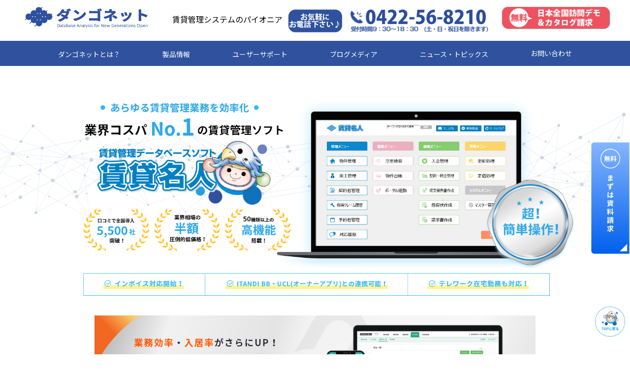

--- FILE ---
content_type: text/html;charset=UTF-8
request_url: https://www.dangonet.co.jp/product/chintai_meijin/
body_size: 11265
content:
<!doctype html>
<html>
<head>
  <meta charset="UTF-8">
  <meta name="description"  content="【テレビでも紹介！】導入実績5,500社突破でITANDI BB(イタンジビービー)との連携も可能！無料オンラインデモ実施中！賃貸管理ソフト・不動産管理ソフト「賃貸名人」は業界相場の半額程の圧倒的コスパ！クラウドサーバープランは在宅ワークも対応可能で料金を開示しているので安心して業務を効率化できます。50種類超えの高機能システムで様々な業務を自動化！賃貸管理業務を強力サポートします。" />
  <meta name="keywords"  content="賃貸管理ソフト,不動産管理ソフト,賃貸管理システム,不動産管理システム,賃貸名人" />
  <meta name="viewport" content="width=device-width,initial-scale=1">
  <meta property="og:title" content="賃貸管理ソフトのコスパなら賃貸名人!!" />
  <meta property="og:type" content="website" />
  <meta property="og:url" content="" />
  <meta property="og:image" content="assets/images/ogp.png" />
  <meta property="og:site_name" content="賃貸名人" />
  <meta property="og:description" content="【テレビでも紹介！】導入実績5,500社突破でITANDI BB(イタンジビービー)との連携も可能！無料オンラインデモ実施中！賃貸管理ソフト・不動産管理ソフト「賃貸名人」は業界相場の半額程の圧倒的コスパ！クラウドサーバープランは在宅ワークも対応可能で料金を開示しているので安心して業務を効率化できます。50種類超えの高機能システムで様々な業務を自動化！賃貸管理業務を強力サポートします。" />
  <meta name="twitter:card" content="summary_large_image">

  <link rel="shortcut icon" href="/favicon.ico">
  <link rel="shortcut icon" href="assets/images/favicon.ico">

  <meta http-equiv="Pragma" content="no-cache">
  <meta http-equiv="Cache-Control" content="no-store">
  <meta http-equiv="Expires" content="-1">
  <title>賃貸管理ソフトのコスパなら賃貸名人!!</title>
  <!-- Google Tag Manager -->
  <script>(function(w,d,s,l,i){w[l]=w[l]||[];w[l].push({'gtm.start':
  new Date().getTime(),event:'gtm.js'});var f=d.getElementsByTagName(s)[0],
  j=d.createElement(s),dl=l!='dataLayer'?'&l='+l:'';j.async=true;j.src=
  'https://www.googletagmanager.com/gtm.js?id='+i+dl;f.parentNode.insertBefore(j,f);
  })(window,document,'script','dataLayer','GTM-P4W29W4');</script>
  <!-- End Google Tag Manager -->

  <!-- css -->
  <link rel="stylesheet" type="text/css" href="assets/css/style.css">

  <!-- font -->
  <link href="https://fonts.googleapis.com/css2?family=Jost:wght@500&family=Noto+Sans+JP:wght@100..900&display=swap" rel="stylesheet">

  <!--favicon-->
  <link rel="shortcut icon" href="/favicon.ico">
  <link rel="apple-touch-icon" href="/apple-touch-icon.png">
  <!-- <link rel="icon" type="./image/png" href="/android-chrome-192x192.png"> -->

  <script>
  function hideTelPrompt() {
  // 画面幅が768px以上の場合は、telリンクのポップを非表示にする
  if (window.innerWidth >= 768) {
    document.querySelectorAll('a[href^="tel:"]').forEach(function(link) {
      link.addEventListener('click', function(event) {
        event.preventDefault();
        // ポップを非表示にするコード
      });
    });
  }
}

window.addEventListener('load', hideTelPrompt);
  </script>

</head>
<body>
<!-- Google Tag Manager (noscript) -->
<noscript><iframe src="https://www.googletagmanager.com/ns.html?id=GTM-P4W29W4"
height="0" width="0" style="display:none;visibility:hidden"></iframe></noscript>
<!-- End Google Tag Manager (noscript) -->

<header>
	<div class="header_inner">
	<div class="logo">
	<div><h1><a href="/"><img alt="賃貸管理ソフト・不動産管理ソフトのダンゴネット" src="assets/images/logo.png"></a></h1></div>
</div>
  <div>
    <div class="sp_menu slideButton"></div>
<div id="slideMenu" style="right: -1901px;">
            <ul class="slideMenuInner">
              <span><img src="assets/images/sp_menulist.png" alt="Call:0120-99-2277" onclick="yahoo_report_conversion(undefined); goog_report_conversion('tel:0120-99-2277'); ga('send', 'event', 'smartphone', 'phone-number-tap', 'main');"></span>
              <li class="slide_title">MENU</li>
              <li><a href="/company/information/">ダンゴネットとは？</a></li>
              <li><a href="/company/">会社概要</a></li>
              <li><a href="/news/">ニュース・トピックス</a></li>
              <li><a href="/blog/">ブログ・メディア</a></li>
              <li><a href="/blog/voice/">お客様の声</a></li>
              <li class="slide_title">製品情報</li>
              <li><a href="/product/chintai_meijin/">賃貸名人</a></li>
              <li><a href="/product/reform_meijin/">リフォーム名人</a></li>
              <li><a href="/product/led/">店舗集客LEDバックパネル</a></li>
              <li class="slide_title">サポート</li>
              <li><a href="/qa_dl/">保守サポートサービスについて</a></li>
              <li><a href="/qa_dl/#qa_01">よくある質問</a></li>
              <li><a href="/qa_dl/#qa_02">各種ダウンロード</a></li>
              <li><a href="http://sv10.dangonet.co.jp/dangonet/">カスタマーサービスログイン</a></li>
              <li><a href="/contact/">お問い合わせ</a></li>
              <li><a href="/recruit/">採用情報</a></li>
              <div class="closeArea"></div>
            </ul>
        </div>
        <div id="layer" style="display: none;"> </div></div>
<ul class="nav_header">
		<li>賃貸管理システムのパイオニア</li>
	<li><img src="assets/images/okigaru.png" alt="お気軽にご連絡下さい♪"></li>
	<li><img src="assets/images/tel.png" alt="0422-56-8210受付時間9:30～18:30(土・日・祝日を除きます)"></li>
</ul><div class="login_main">
	<div><a href="/contact/" target="_blank"><img alt="無料訪問デモ資料はこちら" src="assets/images/toiawase.png"></a></div>
</div></div>

<div id="nav_main_new">
	<div class="nav_inner">
	<div>           <ul class="sheach_nav_list dropmenu">
                <li><a href="/company/information/">ダンゴネットとは？</a></li>
                <li><a href="/product/list/">製品情報</a>
                	<ul>
                      <li><a href="/product/chintai_meijin/">賃貸名人</a></li>
                      <li><a href="/product/reform_meijin/">リフォーム名人</a></li>
                      <li><a href="/product/led/">店舗集客LEDバックパネル</a></li>
                    </ul>
                </li>
                <li><a href="/qa_dl/">ユーザーサポート</a></li>
                <li><a href="/blog/">ブログメディア</a></li>
                <li><span><a href="/news/">ニュース・トピックス</a></span></li>
                <li><a href="/contact/">お問い合わせ</a></li>
                 </ul></div>
</div></div>
</header>

<main>
  <section class="mv">
      <img src="assets/images/mvpc.png" class="pc" alt="あらゆる賃貸管理業務を効率化 業界コスパNo.1の賃貸管理ソフト 賃貸管理データベースソフト賃貸名人">
      <img src="assets/images/mvsp.png" class="sp" alt="あらゆる賃貸管理業務を効率化 業界コスパNo.1の賃貸管理ソフト 賃貸管理データベースソフト賃貸名人">
      <img src="assets/images/itandi-bnr.png" class="itandi" alt="ITANDI BBと連携可能">
      <div class="l-inner-wide">
        <div class="c-contact">
          <div class="l-flex l-flex-mv">
            <a href="tel:0120-99-2277" class="c-contact__left">
              <div class="c-contact__circle">無料</div>
              <div class="c-contact__textwrapper">
                <p class="c-contact__tel">0120-99-2277</p>
                <p class="c-contact__date">9：30～18：30(土日祝除く)</p>
              </div>
            </a>
            <a href="https://www.dangonet.co.jp/contact/" class="c-contact__right" target="_blank">
              <div class="c-contact__circle">無料</div>
              <div class="c-contact__textwrapper">
                <p class="c-contact__document">資料請求してみる</p>
              </div>
            </a>
          </div>
        </div>
      </div>
  </section>

  <section class="question">
    <div class="l-inner">
      <h2 class="c-title"><span>Question</span>賃貸管理業務で<br class="sp">こんなお悩み<br class="sp">ありませんか？</h2>
      <img src="assets/images/question.svg" class="question__img-pc">
      <img src="assets/images/question-sp.svg" class="question__img-sp">
    </div>
  </section>

  <section class="solution">

    <div class="solution__title">
      <img src="assets/images/solution-title.png" class="solution-title__img-pc">
      <img src="assets/images/solution-title-sp.png" class="solution-title__img-sp">
    </div>
    <div class="l-flex">
      <div class="solution__left">
        <h2>賃貸管理業務全般を<br><strong>1つのソフトで完結！</strong></h2>
        <p>
        賃貸管理ソフトの「賃貸名人」なら、<br class="pc">
        物件情報のデータベース化から家賃管理や解約精算まで、 <br class="pc">
        賃貸管理業務全般を1つのソフトで完結できます。<br><br>

        契約者などの基本情報や入金状況、書類等のファイル管理までを一元管理可能。<br class="pc">
        ITANDI BBとの連携を含む高機能も多数搭載しています。<br class="pc">
        入力ミスを防ぎ、効率的なデータ管理をしませんか？
        </p>
      </div>
      <div class="solution__right">
        <img src="assets/images/solution.png">
      </div>
    </div>

  </section>

  <section class="feature">
    <article class="feature__top">
      <div class="l-inner">
        <h2 class="c-title"><span>Feature</span>賃貸管理業務に<br class="sp">必要な<strong>機能</strong>を揃えました</h2>
        <div class="l-flex">
          <a href="#feature01" class="feature__card"><span>01</span><h3>機能一覧</h3><img src="assets/images/icon-feature1.svg"></a>
          <a href="#feature02" class="feature__card"><span>02</span><h3>物件台帳管理</h3><img src="assets/images/icon-feature2.svg"></a>
          <a href="#feature03" class="feature__card"><span>03</span><h3>契約業務</h3><img src="assets/images/icon-feature3.svg"></a>
          <a href="#feature04" class="feature__card"><span>04</span><h3>請求・入送金業務</h3><img src="assets/images/icon-feature4.svg"></a>
          <a href="#feature05" class="feature__card"><span>05</span><h3>クレーム修繕対応</h3><img src="assets/images/icon-feature5.svg"></a>
          <a href="#feature06" class="feature__card"><span>06</span><h3>更新業務・退去精算</h3><img src="assets/images/icon-feature6.svg"></a>
          <a href="#banking" class="feature__card"><span>07</span><h3>ファームバンキング<br>連動機能</h3><img src="assets/images/icon-feature7.svg"></a>
          <a href="#price" class="feature__card"><span>08</span><h3>導入価格</h3><img src="assets/images/icon-feature8.svg"></a>
        </div>
      </div>

    </article>


    <article class="feature--1">
      <div class="l-inner-wide" id="feature01">
        <div class="c-feature__title">
          <span class="num">01</span>
          <h2><strong>50種類</strong>以上の<strong>高機能搭載！</strong></h2>
          <p>賃貸管理業務に必要な機能が<br class="sp">賃貸管理ソフトに全部入っています！！<br>例えば...</p>
        </div>
      </div>
      <div class="l-inner l-flex feature--1__4col">
        <div class="feature--1__card"><img src="assets/images/feature1-1.png"><span>家主・物件管理</span></div>
        <div class="feature--1__card"><img src="assets/images/feature1-2.png"><span>各種書類作成</span></div>
        <div class="feature--1__card"><img src="assets/images/feature1-3.png"><span>契約更新処理</span></div>
        <div class="feature--1__card"><img src="assets/images/feature1-4.png"><span>修繕・対応履歴</span></div>
      </div>
      <div class="l-inner">
        <img src="assets/images/feature1-fukidashi1.svg" class="fukidashi pc">
        <img src="assets/images/feature1-fukidashi1-sp.svg" class="fukidashi sp">
      </div>
        <div class="feature--1__bluelist">
          <h4>管理業務サポート</h4>
          <p>空き物件検索／物件情報管理・検索／部屋情報管理／入金情報管理／収支情報管理／家主・保守情報管理／契約者履歴管理／契約一時金管理／更新案内情報管理／定期契約終了管理／電子契約情報管理／請求書作成／督促状／催告状作成／修繕／クレーム履歴管理／簡易ちらし作成／インターネット検索サイト出力機能／ちらし作成専用ソフトとの連動／UCL(オーナーアプリ)との連動／ITANDI BB(イタンジビービー)との連携
          </p>
        </div>

        <div class="feature--1__bluelist feature--1__bluelist--2">
          <h4>主な出力帳票</h4>
          <p>空き物件一覧表／ちらし縦（住居・店舗・駐車場・住居敷引付）／ちらし横（住居・店舗・駐車場・住居敷引付）／業務委託契約書／家主情報一覧表／取引成立台帳／物件・部屋・契約台帳／入居申込書（個人/住居・法人/店舗・事務所/駐車場）／連帯保証人承諾書／重要事項説明書（居住・事業・定借権）／賃貸借契約書（居住・事業・定借権）／駐車場契約書／修繕負担表／入居時精算書（入居者用・家主用）／敷金預り証／契約一時金明細書／更新予定者一覧表／更新案内書、更新契約書／月毎請求書（Ａ4・はがき）／入金予定表、入金確認表／月毎請求書一覧表／未入金明細表／督促状（Ａ4・はがき）／催告状（Ａ4・はがき）／月間収支報告書・家主領収書／月間収支報告書／
  年間収入台帳（Ａ4・Ｂ4）／年間収支報告書／解約申込書／退去時精算書／定借契約終了通知書／敷金管理表／修繕／クレーム履歴一覧表（物件・部屋）／修繕請求書（物件・部屋）／宛名ラベル印刷
          </p>
        </div>
      <div class="l-inner">
        <img src="assets/images/feature1-fukidashi2.svg" class="fukidashi pc">
        <img src="assets/images/feature1-fukidashi2-sp.svg" class="fukidashi sp">

        <div class="feature--1__2col l-flex">
          <div class="feature--1__2col__left">
            <h3>業者間流通サイト<br><strong>ITANDI BB</strong>(イタンジ ビービー)</h3>
            <p>
            ITANDI BB と併用することで、 賃貸名人から空室物件を毎日自動連携し
            ITANDI BB からWEB 申込が入った際には、 申込者の情報を賃貸名人に
            データ取込が可能です。
            </p>
          </div>
          <div class="feature--1__2col__right">
            <img src="assets/images/feature1-2col-1.png">
          </div>
        </div>

        <div class="feature--1__2col l-flex">
          <div class="feature--1__2col__left">
            <h3>オーナーアプリ<br><strong>UCL</strong>(ユーシーエル)</h3>
            <p>
              賃貸名人から物件情報と収支情報が連携可能です。
              収支報告だけでなく、 チャット機能やデータ添付による修繕報告、
              収支分析による売却手取りなど投資家向けのメニューも充実。
              一般的なオーナーアプリより低価格で利用できます。
            </p>
          </div>
          <div class="feature--1__2col__right">
            <img src="assets/images/feature1-2col-2.png">
          </div>
        </div>

        <div class="feature--1__2col l-flex">
          <div class="feature--1__2col__left">
            <h3>テレワーク在宅勤務も対応<br><strong>クラウドサーバープラン</strong></h3>
            <p>
              ダンゴネットが管理するオンラインサーバーに賃貸名人のサーバー機能を設置。
              お使いのPCからインターネット経由でクラウドサーバにアクセスするので外出先やご自宅からでも賃貸名人をご利用可能です。
            </p>
          </div>
          <div class="feature--1__2col__right">
            <img src="assets/images/feature1-2col-3.png">
          </div>
        </div>
      </div>
      <div class="l-inner-wide">
        <div class="c-contact">
          <h2 class="c-title"><span>Contact</span>詳細は<br class="sp">お問い合わせください！</h2>
          <div class="l-flex">
            <a href="tel:0120-99-2277" class="c-contact__left">
              <div class="c-contact__circle">無料</div>
              <div class="c-contact__textwrapper">
                <p class="c-contact__tel">0120-99-2277</p>
                <p class="c-contact__date">9：30～18：30(土日祝除く)</p>
              </div>
            </a>
            <a href="https://www.dangonet.co.jp/contact/" class="c-contact__right" target="_blank">
              <div class="c-contact__circle">無料</div>
              <div class="c-contact__textwrapper">
                <p class="c-contact__document">資料請求してみる</p>
              </div>
            </a>
          </div>
        </div>
      </div>

    </article>

    <article class="feature--2 feature--left" id="feature02">
      <div class="feature__flex-top">
        <div class="feature__flex-top__upper">
          <div class="feature__flex-top__border">
            <div class="c-feature__title">
              <span class="num">02</span>
              <h2>物件台帳管理の<br class="sp"><strong>一元管理</strong>が可能！</h2>
              <p>物件の所有者や契約者などの基本情報から、入金状況や対応履歴、書類等の<br class="pc">ファイル管理までを賃貸管理ソフトで一元管理できます。 各管理画面からの検索やデータ出力機能も充実しています。</p>
            </div>
          </div>

          <img src="assets/images/feature2.svg">
        </div>
      </div>

      <div class="l-flex feature__blue-list">
        <div>
          <img src="assets/images/feature2-1.svg">
          <h3>検索機能</h3>
          <p>約40種類の検索項目から賃貸管理に必要な情報を自由に組み合わせて検索可能</p>
        </div>

        <div>
          <img src="assets/images/feature2-2.svg">
          <h3>ファイル出力機能</h3>
          <p>組み合わせフリーで一覧表印刷やエクセル等へのファイル出力が可能</p>
        </div>

        <div>
          <img src="assets/images/feature2-3.svg">
          <h3>フォルダ機能</h3>
          <p>家主、物件(建物)、部屋、契約者の<br class="pc">
          データに紐付けて、画像やエクセル<br class="pc">データ等の電子ファイルも、纏めて保存することが可能</p>
        </div>

      </div>


        <h3 class="feature__blue-title">導入効果</h3>

        <div class="feature__list">
          <div>
            <h3>業務効率アップ</h3>
            <img src="assets/images/feature2-4.svg">
          </div>


          <div>
            <h3>情報の共有スピード<br>アップ</h3>
            <img src="assets/images/feature2-5.svg">
          </div>

          <div>
            <h3>検索時間短縮</h3>
            <img src="assets/images/feature2-6.svg">
          </div>

        </div>

    </article>


    <article class="feature--3 feature--right" id="feature03">
      <div class="l-flex feature__flex-top">
        <div class="feature__flex-top__upper">
          <div class="feature__flex-top__border">
            <div class="c-feature__title">
              <span class="num">03</span>
              <h2>契約業務時の入力したデータは<br><strong>自動反映！</strong></h2>
              <p>賃貸管理ソフトなら契約時に必要不可欠な機能もすべてご用意しています。</p>
            </div>
          </div>
          <img src="assets/images/feature3.svg">
        </div>
      </div>

      <div class="l-flex feature__blue-list">
          <div>
            <img src="assets/images/feature3-1.svg">
            <h3>必要書類の作成・印刷</h3>
            <p>賃貸借契約書や重要事項説明書など、成約時に必要な書類の印刷が可能</p>
          </div>

          <div>
            <img src="assets/images/feature3-2.svg">
            <h3>条文のパターン化</h3>
            <p>条文はパターン化して選択でき、ワード感覚で”かんたん”に編集可能</p>
          </div>

          <div>
            <img src="assets/images/feature3-3.svg">
            <h3>編集のしやすさ</h3>
            <p>印刷プレビューに近い画面で直接フリー編集が可能</p>
          </div>

          <div>
            <img src="assets/images/feature3-4.svg">
            <h3>履歴機能</h3>
            <p>契約情報は履歴として残るので、過去の契約との比較・参照もデータで可能</p>
          </div>
        </div>


        <h3 class="feature__blue-title">導入効果</h3>

        <div class="feature__list">
          <div>
            <h3>確認漏れ<br>入力ミス軽減</h3>
            <img src="assets/images/feature3-5.svg">
          </div>

          <div>
            <h3>書類作成工数削減</h3>
            <img src="assets/images/feature3-6.svg">
          </div>

        </div>
    </article>

    <article class="feature--4 feature--left" id="feature04">

      <div class="l-flex feature__flex-top">
        <div class="feature__flex-top__upper">
          <div class="feature__flex-top__border">

            <div class="c-feature__title">
              <span class="num">04</span>
              <h2><strong>請求・入金・送金業務</strong>も賃貸名人だけで完結</h2>
              <p>日々の入金管理から月次の送金業務、年間収支報告まで賃貸管理ソフト1本で物件の管理が可能です。</p>
            </div>
            <img src="assets/images/feature4.svg">
          </div>

        </div>
      </div>

      <div class="l-flex feature__blue-list">
          <div>
            <img src="assets/images/feature4-1.svg">
            <h3>検索機能</h3>
            <p>30種類の検索項目を自由に組み合わせて、入金状況の一覧印刷や表出力が可能</p>
          </div>

          <div>
            <img src="assets/images/feature4-2.svg">
            <h3>請求書作成機能</h3>
            <p>電気や水道の検針値からの料金計算や変動費の請求書も賃貸管理ソフトで作成可能</p>
          </div>

          <div>
            <img src="assets/images/feature4-3.svg">
            <h3>カスタマイズ機能</h3>
            <p>家主への滞納保証や空室保証、管理料の計算方法等を自社の業務に合わせて設定可能</p>
          </div>

          <div>
            <img src="assets/images/feature4-4.svg">
            <h3>データ連携機能</h3>
            <p>金融機関や保証会社とのデータ連動でさらに物件管理業務を効率化</p>
          </div>
        </div>
  </div>

        <h3 class="feature__blue-title">導入効果</h3>

        <div class="feature__list">
          <div>
            <h3>確認漏れ<br>入力ミス軽減</h3>
            <img src="assets/images/feature3-5.svg">
          </div>

          <div>
            <h3>物件管理の<br>業務効率アップ</h3>
            <img src="assets/images/feature3-6.svg">
          </div>

        </div>

    </article>

    <article class="feature--5 feature--right" id="feature05">
      <div class="l-flex feature__flex-top">
        <div class="feature__flex-top__upper">

          <div class="feature__flex-top__border">
            <div class="c-feature__title">
              <span class="num">05</span>
              <h2>問い合わせ・修繕・クレーム対応<br>の<strong>履歴管理可能</strong></h2>
              <p>賃貸名人なら物件・部屋単位で履歴のフリー登録が可能。過去履歴も”かんたん”に検索ができて、賃貸管理に必要な情報がスグに取り出せます</p>
            </div>
          </div>
          <img src="assets/images/feature5.svg">
        </div>
      </div>

        <div class="l-flex feature__blue-list">
          <div>
            <img src="assets/images/feature5-1.svg">
            <h3>履歴登録機能</h3>
            <p>物件、部屋単位で賃貸管理の履歴を登録可能</p>
          </div>

          <div>
            <img src="assets/images/feature5-2.svg">
            <h3>項目検索機能</h3>
            <p>発生時期・種類・完了／未完了等約20種類の項目から検索が可能</p>
          </div>

          <div>
            <img src="assets/images/feature5-3.svg">
            <h3>報告書出力機能</h3>
            <p>家主への修繕履歴等の報告書の出力も賃貸管理ソフトで”かんたん”に</p>
          </div>

          <div>
            <img src="assets/images/feature5-4.svg">
            <h3>タグ設定機能</h3>
            <p>クレームの種類は自社で自由に追加・変更可能（「修繕」「騒音」etc）</p>
          </div>
        </div>

        <h3 class="feature__blue-title">導入効果</h3>

        <div class="feature__list">
          <div>
            <h3>業務効率アップ</h3>
            <img src="assets/images/feature5-5.svg">
          </div>

          <div>
            <h3>情報の見える化</h3>
            <img src="assets/images/feature5-6.svg">
          </div>


          <div>
            <h3>信頼獲得</h3>
            <img src="assets/images/feature5-7.svg">
          </div>

        </div>

    </article>

    <article class="feature--6 feature--left" id="feature06">
      <div class="l-flex feature__flex-top">
        <div class="feature__flex-top__upper">
          <div class="feature__flex-top__border">
            <div class="c-feature__title">
              <span class="num">06</span>
              <h2><strong>更新業務・退去精算</strong><br>も漏れなく管理可能</h2>
              <p>更新対象のリストアップも退去精算もこの機能1つで解決。賃貸管理の漏れを無くします。</p>
            </div>
            <img src="assets/images/feature6.svg">
          </div>
        </div>
      </div>

        <div class="l-flex feature__blue-list">
            <div>
              <img src="assets/images/feature6-1.svg">
              <h3>自動リストアップ機能</h3>
              <p>更新案内予定者が自動的にリストアップ。更新手続きを漏れなくスムーズ に行うことが可能</p>
            </div>

            <div>
              <img src="assets/images/feature6-2.svg">
              <h3>書類作成機能</h3>
              <p>更新案内書や更新時の契約書等の出力機能搭載</p>
            </div>

            <div>
              <img src="assets/images/feature6-3.svg">
              <h3>ラベル作成・印刷機能</h3>
              <p>郵送用ラベルの作成・印刷ももちろん搭載</p>
            </div>

        </div>




        <h3 class="feature__blue-title">導入効果</h3>

        <div class="feature__list">
          <div>
            <h3>更新漏れ防止</h3>
            <img src="assets/images/feature6-4.svg">
          </div>

          <div>
            <h3>確認漏れ<br>入力ミス軽減</h3>
            <img src="assets/images/feature6-5.svg">
          </div>


          <div>
            <h3>書類作成工数削減</h3>
            <img src="assets/images/feature6-6.svg">
          </div>

        </div>

    </article>
  </section>

  <section class="contact">
    <div class="c-contact">
        <h2 class="c-title"><span>Contact</span>賃貸名人で賃貸管理業務を<br class="sp">効率化しませんか？</h2>
        <p class="c-contact__text">
        ITANDI BBとのシステム連携も可能！<br>
        最も手間のかかる家賃管理業務も<br class="sp">きっちり業務効率化します。<br>
        お電話またはフォームからお気軽に<br class="sp">お問合わせください。
        </p>
        <div class="l-flex">
            <a href="tel:0120-99-2277" class="c-contact__left">
              <div class="c-contact__circle">無料</div>
              <div class="c-contact__textwrapper">
                <p class="c-contact__tel">0120-99-2277</p>
                <p class="c-contact__date">9：30～18：30(土日祝除く)</p>
              </div>
            </a>
            <a href="https://www.dangonet.co.jp/contact/" class="c-contact__right" target="_blank">
              <div class="c-contact__circle">無料</div>
              <div class="c-contact__textwrapper">
                <p class="c-contact__document">資料請求してみる</p>
              </div>
            </a>
          </div>
      </div>
  </section>

  <section class="option" id="banking">
    <div class="l-inner">
      <h2 style="line-height: 1.3;"><span>\ 賃貸名人おすすめオプション機能 /</span>銀行・保証会社連動機能<br>ファームバンキングツール</h2>
      <div class="l-flex">
        <div class="option__left">
          <p>
          金融機関で扱うデータを賃貸名人から入出力することで<br class="pc">
          経理の作業時間をシステム的に合理化できます！<br>
          賃貸名人オプション機能で人気No.１です！
          </p>
        </div>
        <div class="option__right">
          <img src="assets/images/option.png">
          </p>
        </div>
      </div>
    </div>

  </section>

  <section class="banking">
    <article class="point">
      <div class="l-inner">
           <div class="youtube-wrap">
        <h2>動画でのご紹介</h2>
       <iframe width="840" height="472.5" src="https://www.youtube.com/embed/Pfsm4IYd09w?si=pA91I9WlYGr0-EJA" title="YouTube video player" frameborder="0" allow="accelerometer; autoplay; clipboard-write; encrypted-media; gyroscope; picture-in-picture; web-share" referrerpolicy="strict-origin-when-cross-origin" allowfullscreen></iframe>
      </div>
        <h2>おすすめポイント</h2>
        <ul class="point__3col">
          <li>
            <img src="assets/images/point1.svg">
            <h3>Point 01</h3>
            <p>
            賃貸管理業務の中で<br>
            最も手間のかかる<br>
            <span>家賃管理の手間</span>を<br>
            <span>大幅に削減！</span>
            </p>
          </li>
          <li>
            <img src="assets/images/point2.svg">
            <h3>Point 02</h3>
            <p>
            <span>家賃入金処理</span>も、<br>
            <span>口座振替の依頼</span>も、<br>
            <span>総合振込依頼</span>も<br>
            データ連携で<br>
            スムーズに処理！
            </p>
          </li>

          <li>
            <img src="assets/images/point3.svg">
            <h3>Point 03</h3>
            <p>
            お客様の<br>
            <span>入金／送金フロー</span><br>
            に合わせて<br>
            <span>最適なご提案</span>をします！
            </p>
          </li>

        </ul>
      </div>
    </article>

    <article class="function">
      <div class="l-inner">
        <h2>機能ご紹介</h2>
        <ul class="l-flex">
          <li>
            <h3>振込入金処理サービス</h3>
            <img src="assets/images/function1.png">
            <p>金融機関が提供する「振り込みファイル」を賃貸名人で取り込み、<br class="pc">毎月の家賃管理をシステム的に”自動化”します。</p>
          </li>
          <li>
            <h3>総合振込依頼サービス</h3>
            <img src="assets/images/function2.png">
            <p>賃貸管理ソフト「賃貸名人」で作成した収支ファイルを元に、金融機関に送信する家主口座への「振り込み依頼ファイル」を作成し、毎月の家主への送金を支援します。</p>
          </li>
          <li>
            <h3>口座振替依頼サービス<br class="sp">（口座引落/集金代行）</h3>
            <img src="assets/images/function3.png">
            <p>賃貸名人で登録したデータを元に、金融機関に送信する「振替依頼ファイル」を作成します。また、金融機関が返す、「振替結果ファイル」を賃貸名人で取り込み、毎月の家賃管理を自動化します。</p>
          </li>
          <li>
            <h3>家賃保証</h3>
            <img src="assets/images/function4.png">
            <p>賃貸名人に登録した入居者データを元に、保証会社に送信する<br class="pc">「保証依頼ファイル」を作成します。また、対象の入居者に対して確定処理を行うことで、毎月の家賃管理を自動化します。</p>
          </li>
        </ul>
      </div>


    <article class="system" id ="system">
      <div class="l-inner">
       
        <h2>動作環境</h2>
        <table>
          <tr>
            <th>ハードウェア</th>
            <td>
            CPU ：Core2Duo 2.0GHz以上、同等以上の性能のAMD製互換CPU<br>
            ハードディスクの空き容量 ：10GB以上<br>
            メモリ：4GB以上<br>
            DVD-ROMドライブまたはUSBポート付 ， マウス付<br>
            モニタ解像度 ： 1366×768 pixel以上<br>
            </td>
          </tr>
          <tr>
            <th>OS（サーバー）</th>
            <td>
            Windows 11 (※ARM版を除く)<br>
Windows Server 2025 （※Storage Server を除く）<br>
            Windows Server 2022 （※Storage Server を除く）<br>
            Windows Server 2019 （※Storage Server を除く）<br>
            Windows Server 2016 （※Storage Server を除く）<br>
            </td>
          </tr>
          <tr>
            <th>OS（クライアント）</th>
            <td>
            Windows 11 <br>
            </td>
          </tr>
          <tr>
            <th>その他注事項</th>
            <td>
            一覧にないOSやOSのエディションは動作確認を行っていない為、<br>
            動作を保証することができません。<br>
            Excel出力を行う場合はMicrosoft Excel（ストアアプリ版を除く）が必要です。<br>
            バックアップデータの保存先メディア（外付けHDD・オンラインストレージ等）は、<br>
            お客様ご自身でご用意ください。<br>
            賃貸管理ソフト「賃貸名人」のクラウドサーバープランは、<br>
            在宅ワーク・テレワークに対応可能です。
            </td>
          </tr>
        </table>
      </div>
    </article>
  </section>

  <section class="contact">
    <div class="c-contact">
      <h2 class="c-title"><span>Contact</span>直感的で使いやすい賃貸名人を導入してみては？</h2>
      <p class="c-contact__text">
      こんなに機能が揃っているのに操作が簡単で分かりやすい！<br>
もし、賃貸管理ソフトの操作方法でわからないことがあっても<br>
即日解決できるサポート体制になっています。<br>
お電話またはフォームからお気軽にお問合わせください。
      </p>
      <div class="l-flex">
            <a href="tel:0120-99-2277" class="c-contact__left">
              <div class="c-contact__circle">無料</div>
              <div class="c-contact__textwrapper">
                <p class="c-contact__tel">0120-99-2277</p>
                <p class="c-contact__date">9：30～18：30(土日祝除く)</p>
              </div>
            </a>
            <a href="https://www.dangonet.co.jp/contact/" class="c-contact__right" target="_blank">
              <div class="c-contact__circle">無料</div>
              <div class="c-contact__textwrapper">
                <p class="c-contact__document">資料請求してみる</p>
              </div>
            </a>
          </div>
    </div>
  </section>

  <section class="price" id="price">
    <div class="l-inner">
      <h2 class="c-title"><span>Price</span>ご利用料金</h2>
      <h3 class="index1">驚きの低コストを実現しました！！</h3>
      <div class="price__banner">
        <span>初期費用</span><p>1台<strong>198,000円～</strong></p>
      </div>
      <h3 class="index2"><span>\ しかも！ /</span>この値段で<br class="sp">うれしいサービス付き</h3>
      <ul class="price__3col">
        <li><img src="assets/images/price1.svg"><h4>登録管理戸数<br>無制限</h4></li>
        <li><img src="assets/images/price2.svg"><h4>バージョンアップ<br>無償</h4></li>
        <li><img src="assets/images/price3.svg"><h4>サポート体制<br>万全</h4></li>
      </ul>
      <p class="caption">
      ※2025年9月現在の価格です。この価格は予告なく変更する場合がございます。予めご了承下さい。表示は税別です。<br>
      ※導入インストール費用、教育費用、メンテナンスサポート費用につきましてはお問合せ下さい。<br>
      ※内容により別途カスタマイズも承っております。外から使えるクラウドサーバープランもお気軽にご相談下さい。
      </p>
      <h2 class="underline pc">余計な費用は一切頂きません！</h2>
      <div class="underline sp"><span>余計な費用は</span><span>一切頂きません！</span></div>
    </div>
  </section>

  <section class="contact">
  <div class="c-contact">
      <h2 class="c-title"><span>Contact</span>さあ、賃貸管理業務を<br class="sp">変えましょう</h2>
      <p class="c-contact__text">
      ささいなお悩みでもOK！<br>
      賃貸管理ソフトの専門スタッフがすぐに<br class="sp">詳しくご説明いたします。<br>
      百聞は一見に如かず。<br class="sp">さっそく相談してみましょう。<br>
      お電話またはフォームからお気軽にお問合わせください。
      </p>
      <div class="l-flex">
            <a href="tel:0120-99-2277" class="c-contact__left">
              <div class="c-contact__circle">無料</div>
              <div class="c-contact__textwrapper">
                <p class="c-contact__tel">0120-99-2277</p>
                <p class="c-contact__date">9：30～18：30(土日祝除く)</p>
              </div>
            </a>
            <a href="https://www.dangonet.co.jp/contact/" class="c-contact__right" target="_blank">
              <div class="c-contact__circle">無料</div>
              <div class="c-contact__textwrapper">
                <p class="c-contact__document">資料請求してみる</p>
              </div>
            </a>
          </div>
    </div>
  </section>
	  <div id="pagebt" style="transform: rotateY(0deg);">
	</div>
</main>

<footer>
  <div id="formbutton" class="pc">
    <a href="https://www.dangonet.co.jp/contact/" target="_blank">
      <img src="assets/images/formbutton.png">
    </a>
	</div>

  <div class="footer_inner">
	<ul class="footer_list">
		<li><a href="/company/information/">ダンゴネットとは</a></li>
	<li><a href="/company/">会社概要</a></li>
	<li><a href="/blog/">ブログメディア</a></li>
	<li><a href="/news/">ニュース・トピックス</a></li>
	<li><a href="/blog/voice/">お客様の声</a></li>
</ul><ul class="footer_list">
		<li><a href="/contact/">お問い合わせ</a></li>
	<li><a href="/security/">情報セキュリティについて</a></li>
	<li><a href="/privacy/">プライバシーポリシー</a></li>
	<li><a href="/cookie/">クッキーポリシー</a></li>
	<li><a href="/sitemap/">サイトマップ</a></li>
</ul><ul class="footer_list">
		<li><a href="/recruit/">採用情報</a></li>
	<li><a href="http://sv10.dangonet.co.jp/dangonet/" target="_blank">カスタマーサービスログイン</a></li>
	<li><a href="/qa_dl/">よくある質問Q&amp;A</a></li>
	<li><a href="/qa_dl/#qa_02">各種ダウンロード</a></li>
	<li><a href="/product/list/">製品一覧</a></li>
</ul></div><div class="clear">
	<div class="small_area">
	<div><small>Copyright ©　Dangonet Co.,Ltd. All rights reserved.</small></div>
</div></div>

</footer>
<section class="sp-footer-banner sp">
  <div class="l-flex">
    <a href="tel:0120-99-2277" class="c-contact__left">
      <div class="c-contact__circle">無料</div>
      <div class="c-contact__textwrapper">
        <p class="c-contact__tel">0120-99-2277</p>
        <p class="c-contact__date">9：30～18：30(土日祝除く)</p>
      </div>
    </a>
    <a href="https://www.dangonet.co.jp/contact/" class="c-contact__right" target="_blank">
      <div class="c-contact__circle">無料</div>
      <div class="c-contact__textwrapper">
        <p class="c-contact__document">資料請求してみる</p>
      </div>
    </a>
  </div>
  </section>
<!-- js -->
<script src="//ajax.googleapis.com/ajax/libs/jquery/2.2.4/jquery.min.js"></script>
<script type="text/javascript">
$(function(){
    var menu = $('#slideMenu'),
        closeArea = $('.closeArea'),
        slideButton = $('.sp_menu'),
        content = $('body'),
        layer = $('#layer'),
        menuWidth = menu.outerWidth();
    slideButton.click(function(){
        slideOpen();
    });
    layer.click(function(){
        slideClose();
    });
    closeArea.click(function(){
        slideClose();
    });
    function slideOpen(){
        menu.animate({'right' : 0 }, 300);
        layer.show();
        content.addClass('open');
    }
    function slideClose(){
        menu.animate({'right' : -menuWidth }, 300);
        layer.hide();
        content.removeClass('open');
    };
    $(window).resize(function(){
        var win = $(window).width();
        var p = 2500;//１
        if(win > p){
            menu.animate({'right' : 0 }, 300);
        }else{
            menu.animate({'right' : -menuWidth }, 300);
            layer.hide();
        }
    });
});
</script>
<script type="text/javascript">
$(function(){

  $('a[href^="#"]').click(function(){
    smoothscroll($(this));
  });

  function smoothscroll(e){
    var adjust = -130;
    var speed = 1000;
    var href= $(e).attr("href");
    var target = $(href == "#" || href == "" ? 'html' : href);
    var position = target.offset().top + adjust;
    $('body,html').animate({scrollTop:position}, speed, 'swing');
    return false;
  }


  var pageTop = $("#pagebt");
  pageTop.click(function () {
    $('body, html').animate({ scrollTop: 0 }, 500);
    return false;
  });
  $(window).scroll(function () {
    let scrollval = $(this).scrollTop();
    if( scrollval >= 200) {
      pageTop.css( "transform", "rotateY(0deg)" );
    } else {
      pageTop.css( "transform", "rotateY(270deg)" );
    }

    //画面上部からトップビジュアル下の位置取得
    //const topfooter = document.querySelector('footer').offsetTop;
    // const topfooter = $('footer').offset().top;
    // const gotopbtn = document.getElementById("pagebt");

    // if($(window).innerWidth()<768){
    //   if(scrollval > (topfooter - 810)){
    //     gotopbtn.classList.add('-fixed');
    //   } else {
    //     //スクロールが200px未満のときactiveクラスを外す
    //     gotopbtn.classList.remove('-fixed');
    //   }
    // }
  });
});

</script>

</body>
</html>


--- FILE ---
content_type: text/css;charset=UTF-8
request_url: https://www.dangonet.co.jp/product/chintai_meijin/assets/css/style.css
body_size: 9150
content:
@charset "UTF-8";
/* font-color */
/* http://meyerweb.com/eric/tools/css/reset/
   v2.0 | 20110126
   License: none (public domain)
*/
html,
body,
div,
span,
applet,
object,
iframe,
h1,
h2,
h3,
h4,
h5,
h6,
p,
blockquote,
pre,
a,
abbr,
acronym,
address,
big,
cite,
code,
del,
dfn,
em,
img,
ins,
kbd,
q,
s,
samp,
small,
strike,
strong,
sub,
sup,
tt,
var,
b,
u,
i,
center,
dl,
dt,
dd,
ol,
ul,
li,
fieldset,
form,
label,
legend,
table,
caption,
tbody,
tfoot,
thead,
tr,
th,
td,
article,
aside,
canvas,
details,
embed,
figure,
figcaption,
footer,
header,
hgroup,
menu,
nav,
output,
ruby,
section,
summary,
time,
mark,
audio,
video {
  margin: 0;
  padding: 0;
  border: 0;
  font-size: 100%;
  font: inherit;
  vertical-align: baseline;
}

/* HTML5 display-role reset for older browsers */
article,
aside,
details,
figcaption,
figure,
footer,
header,
hgroup,
menu,
nav,
section {
  display: block;
}

body {
  line-height: 1;
}

ol,
ul {
  list-style: none;
}

blockquote,
q {
  quotes: none;
}

blockquote:before,
blockquote:after,
q:before,
q:after {
  content: "";
  content: none;
}

table {
  border-collapse: collapse;
  border-spacing: 0;
}

a {
  display: block;
  color: #fff;
  text-decoration: none;
  outline: none;
  -webkit-outline: none;
  -webkit-tap-highlight-color: transparent;
}
a:active, a:hover {
  outline: 0;
}

button {
  -webkit-appearance: none;
     -moz-appearance: none;
          appearance: none;
  background: none;
  border: none;
  outline: none;
}

html {
  font-size: 62.5%;
  text-rendering: optimizeLegibility;
  outline: none;
  -ms-text-size-adjust: 100%;
  -webkit-text-size-adjust: 100%;
  -webkit-font-smoothing: antialiased;
  -webkit-text-rendering: optimizeLegibility;
  -webkit-appearance: none;
  -moz-osx-font-smoothing: grayscale;
  font-family: noto sans jp, Arial, "Hiragino Kaku Gothic ProN", "Hiragino Sans", Meiryo, sans-serif;
  overflow-x: hidden;
}

body {
  -ms-scroll-chaining: none;
      overscroll-behavior: none;
}

img {
  opacity: 1;
  -webkit-transition: opacity 0.4s ease;
  transition: opacity 0.4s ease;
  vertical-align: middle;
  border: 0;
}
img.loaded {
  opacity: 1;
}

main {
  display: block;
}

/* header
	----------------------------------------------------------------- */
header {
  width: 100%;
  height: auto;
  position: sticky;
  top: 0;
  z-index: 9999;
  background: #fff;
}
@media screen and (max-width: 1199px) {
  header {
    border-bottom: 6px solid #2F519E;
  }
}
header .header_inner {
  width: 1200px;
  overflow: hidden;
  margin: 0 auto;
  padding: 14px 0;
}
header .header_inner img {
  width: 220px;
}
header .headline {
  top: 0;
  left: 0;
  width: 100%;
  height: 6px;
  background-image: url(../images/line.png);
  background-size: 100%;
  background-repeat: repeat;
}
header .logo {
  float: left;
  margin-left: 10px;
}
header .logo img {
  width: 250px;
}
header .nav_header {
  float: left;
  margin-left: 40px;
}
header .nav_header li {
  display: inline-block;
  font-size: 1.6rem;
}
header .nav_header li a:link, header a:visited {
  color: #2A5DA8;
}
header .nav_header li:first-child {
  margin: 10px 10px 0 10px;
}
header .nav_header li:last-child {
  margin: 0 0 0 10px;
}
header .nav_header li img {
  margin-top: 3px;
  width: 100%;
  max-width: 290px;
  vertical-align: middle;
}
header .blue {
  color: #2A5DA8;
  font-weight: bold;
}
header .sub_label {
  margin-right: 130px;
  color: #606060;
}
header .login_main {
  float: right;
}
header .tel {
  width: 220px;
  float: left;
}
header .tel2 {
  width: 500px;
  text-align: center;
  margin: 0 auto;
}
header .tel3 {
  color: #2F519E;
  font-size: 3rem;
}
header .tel3 img {
  width: 5%;
}
header .login_button {
  margin-top: 6px;
  padding: 6px 10px 7px 10px;
  width: 200px;
  background: #EF525F;
  color: #fff;
  font-size: 1.4rem;
  border-radius: 5px;
  text-align: center;
  position: relative;
}
header .login_button a {
  display: block;
  width: 100%;
  height: 100%;
  position: absolute;
}
header .login_button:hover {
  opacity: 0.6;
  filter: alpha(opacity=60);
  -ms-filter: "alpha( opacity=60 )";
  -webkit-transition: 0.3s;
  transition: 0.3s;
}
header .con_button {
  margin: 0px 0px 0 40px;
  padding: 8px 10px 8px 10px;
  width: 255px;
  background: #EF525F;
  color: #fff;
  font-size: 1.8rem;
  border-radius: 5px;
  text-align: center;
  position: relative;
  -webkit-transition: 0.3s;
  transition: 0.3s;
}
header .con_button a {
  display: block;
  width: 100%;
  height: 100%;
  position: absolute;
}
header .con_button:hover {
  opacity: 0.6;
  filter: alpha(opacity=60);
  -ms-filter: "alpha( opacity=60 )";
  -webkit-transition: 0.3s;
  transition: 0.3s;
}
header #change {
  background: rgba(255, 255, 255, 0.95);
  position: fixed;
  width: 100%;
  display: none;
  z-index: 11000;
  top: -1px;
  margin: 0px auto;
  text-align: center;
  border-bottom: 6px solid #485888;
}
@media only screen and (max-width: 1199px) {
  header .header_inner {
    width: 100%;
  }
  header .header_inner, header .footer_inner {
    width: 100%;
  }
  header .logo {
    margin-left: 10px;
  }
  header .logo img {
    width: 160px;
  }
}

footer {
  width: 100%;
  height: 278px;
  clear: both;
  margin-bottom: -20px;
  border-top: 1px solid #dbdbdb;
  background: #f1f1f1;
}
@media only screen and (max-width: 1199px) {
  footer {
    height: -webkit-fit-content;
    height: -moz-fit-content;
    height: fit-content;
    border: none;
    margin-top: 0;
    background: none;
    padding-bottom: 40px;
  }
}
footer .footer_inner {
  width: 1200px;
  height: auto;
  margin: 0 auto;
  padding-top: 20px;
  overflow: hidden;
}
footer .footer_list {
  margin: 20px 90px 0 0;
  font-size: 1.4rem;
  color: #404040;
  display: inline-block;
  vertical-align: text-top;
  float: left;
}
footer .footer_list li {
  margin: 15px 0;
}
footer .footer_list a {
  color: #485888;
}
footer .fb {
  margin: 35px 0;
  width: 400px;
  height: 180px;
  float: right;
}
footer .small_area {
  width: 100%;
  height: 35px;
  margin: 0 auto;
  padding-top: 8px;
  background: #fff;
  text-align: center;
}
footer small {
  font-size: 1rem;
  width: 100%;
  margin: 0px auto;
  text-align: center;
  color: #2F519E;
  letter-spacing: 1.5px;
}
@media screen and (min-width: 1000px) {
  footer small {
    font-size: 1.6rem;
  }
}

@media only screen and (max-width: 1199px) {
  footer {
    height: -webkit-fit-content;
    height: -moz-fit-content;
    height: fit-content;
    border: none;
    margin-top: 0;
    background: none;
    padding-bottom: 40px;
  }
  footer .footer_inner {
    width: 100%;
    margin: 0;
    padding-top: 0;
  }
  footer .footer_list {
    font-size: 1.2rem;
    width: 49.8%;
    margin: 0;
    background: #f1f1f1;
  }
  footer .footer_list:nth-child(2) {
    border-left: 1px solid #dbdbdb;
  }
  footer .footer_list:nth-child(3) {
    border-left: 1px solid #dbdbdb;
  }
  footer .footer_list li:nth-child(5) {
    border-bottom: 1px solid #dbdbdb;
  }
  footer .footer_list li {
    border-top: 1px solid #dbdbdb;
    height: 30px;
    margin: 0;
    text-align: center;
    padding-top: 12px;
    border-left: 0;
    padding-left: 0px;
  }
}
#sheach_nav {
  background-color: #0068b7;
  width: 100%;
  height: 80px;
}

.sheach_nav_inner {
  width: 1200px;
  height: 80px;
  margin: 0px auto;
}

.sheach_nav_list {
  vertical-align: middle;
  text-align: center;
  display: -webkit-box;
  display: -ms-flexbox;
  display: flex;
  -webkit-box-align: center;
      -ms-flex-align: center;
          align-items: center;
  -webkit-box-pack: justify;
      -ms-flex-pack: justify;
          justify-content: space-between;
}

.sheach_nav_list li {
  display: inline-block;
  vertical-align: bottom;
  font-size: 1.8rem;
  color: #fff;
  line-height: 25px;
}

.sheach_nav_list li:last-child {
  margin: -3px 0px 0 0;
}

.sheach_nav_list_detail {
  margin: -17px 0;
  height: 50px;
  vertical-align: middle;
  text-align: center;
}

.sheach_nav_list_detail li {
  margin: -3px 80px 0 0;
  display: inline-block;
  vertical-align: bottom;
  height: 60px;
  font-size: 1.6rem;
  color: #fff;
  line-height: 25px;
}

.sheach_nav_list_detail li:last-child {
  margin: -3px 0px 0 0;
}

.sheach_nav_list li a {
  color: #fff;
}

.sheach_nav_list_detail li a {
  color: #fff;
}

#nav_main_new {
  width: 100%;
  height: 51px;
  background-color: rgb(47, 81, 158);
  z-index: 1000;
}

#nav_main_detail {
  top: 86px;
  width: 100%;
  height: 50px;
  background-color: rgb(47, 81, 158);
  position: absolute;
  z-index: 1000;
}

#nav_main_detail_change {
  top: 86px;
  width: 100%;
  height: 50px;
  background-color: rgb(47, 81, 158);
  position: absolute;
  z-index: 1000;
}

.nav_inner {
  width: auto;
  max-width: 95%;
  margin: 0 auto;
}

/*
* drop menu
*/
.dropmenu {
  *zoom: 1;
  list-style-type: none;
}

.dropmenu:before, .dropmenu:after {
  content: "";
  display: table;
}

.dropmenu:after {
  clear: both;
}

.dropmenu li {
  position: relative;
  margin: 0;
  padding: 0;
}

.dropmenu li a {
  display: block;
  margin: 0;
  padding: 15px 0 11px;
  color: #fff;
  line-height: 1;
  text-decoration: none;
  line-height: 25px;
}

.dropmenu li ul {
  list-style: none;
  position: absolute;
  z-index: 9999;
  width: 300px;
  top: 113%;
  left: 0;
  padding: 0;
}

.dropmenu li span {
  font-size: 1.6rem;
}

.subm {
  margin-top: -13px;
}

.dropmenu li ul li {
  width: 100%;
}

.dropmenu li ul li a {
  background: #f1f1f1;
  padding: 18px 15px;
  border-top: 1px solid #dbdbdb;
  text-align: left;
  color: rgb(47, 81, 158);
  opacity: 1;
  font-size: 1.7rem;
  filter: alpha(opacity=100);
  -ms-filter: "alpha( opacity=100 )";
}

.dropmenu li ul li:hover {
  opacity: 1;
  filter: alpha(opacity=100);
  -ms-filter: "alpha( opacity=100 )";
}

.sheach_nav_list > li {
  -webkit-perspective: 400px;
          perspective: 400px;
}

.sheach_nav_list li ul {
  visibility: hidden;
  -webkit-transform: rotateX(-90deg);
          transform: rotateX(-90deg);
  -webkit-transform-origin: 50% 0;
          transform-origin: 50% 0;
  -webkit-transition: 0.3s;
  transition: 0.3s;
}

.sheach_nav_list li:hover ul {
  visibility: visible;
  -webkit-transform: rotateX(0);
          transform: rotateX(0);
  opacity: 1;
}

.sheach_nav_list_detail > li {
  -webkit-perspective: 400px;
          perspective: 400px;
}

.sheach_nav_list_detail li ul {
  visibility: hidden;
  -webkit-transform: rotateX(-90deg);
          transform: rotateX(-90deg);
  -webkit-transform-origin: 50% 0;
          transform-origin: 50% 0;
  -webkit-transition: 0.3s;
  transition: 0.3s;
}

.sheach_nav_list_detail li:hover ul {
  visibility: visible;
  -webkit-transform: rotateX(0);
          transform: rotateX(0);
  opacity: 1;
}

.dropmenu_2 {
  *zoom: 1;
  list-style-type: none;
}

.dropmenu_2:before, .dropmenu_2:after {
  content: "";
  display: table;
}

.dropmenu_2:after {
  clear: both;
}

.dropmenu_2 li {
  position: relative;
  width: 16%;
  margin: 0;
  padding: 0;
}

.dropmenu_2 li a {
  display: block;
  margin: 0;
  padding: 15px 0 11px;
  color: #fff;
  line-height: 1;
  text-decoration: none;
  line-height: 25px;
}

.dropmenu_2 li ul {
  list-style: none;
  position: absolute;
  z-index: 9999;
  width: 300px;
  top: 113%;
  left: 33%;
  padding: 0;
}

.dropmenu_2 li ul li {
  width: 100%;
}

.dropmenu_2 li ul li a {
  background: #f1f1f1;
  padding: 18px 15px;
  border-top: 1px solid #dbdbdb;
  text-align: left;
  color: rgb(47, 81, 158);
  opacity: 1;
  filter: alpha(opacity=100);
  -ms-filter: "alpha( opacity=100 )";
}

.product_menu_list_new li ul {
  visibility: hidden;
  -webkit-transform: rotateX(-90deg);
          transform: rotateX(-90deg);
  -webkit-transform-origin: 50% 0;
          transform-origin: 50% 0;
  -webkit-transition: 0.3s;
  transition: 0.3s;
}

.product_menu_list_new li:hover ul {
  visibility: visible;
  -webkit-transform: rotateX(0);
          transform: rotateX(0);
  opacity: 1;
}

.dropnemu_box {
  padding: 0 5px 0 5px;
  color: #fff;
  background: #ef525f;
  border-radius: 10px;
}

/**
* slide menu
*/
.slideButton {
  display: none;
}

#slideMenu {
  position: relative;
  display: none;
  width: 100%;
  height: 40px;
  background-color: #444; /*メニューの背景色*/
}

#slideMenu > .slideMenuInner {
  list-style-type: none;
  width: 960px; /*メニューの横幅を*/
  height: 100%;
  margin: 0 auto;
  padding-left: 0;
}

#slideMenu > .slideMenuInner li {
  position: relative;
  float: left;
  height: 100%;
  text-align: left;
}

#slideMenu > .slideMenuInner > li a {
  display: block;
  position: relative;
  z-index: 2;
  height: 100%;
  padding-right: 20px; /*文字の左の余白*/
  padding-left: 20px; /*文字の右の余白*/
  background-color: #444; /*文字の背景色*/
  color: #fff; /*文字色*/
  font-size: 70%;
  text-decoration: none;
  line-height: 40px;
}

#slideMenu > .slideMenuInner > li:hover a {
  background-color: #555; /*文字の背景色（マウスホバー時）*/
}

/*２階層目*/
#slideMenu > .slideMenuInner > li > ul.second-level {
  visibility: hidden;
  list-style-type: none;
  position: absolute;
  z-index: -1;
  top: 0;
  margin: 0;
  padding-left: 0;
}

#slideMenu > .slideMenuInner > li:hover > ul.second-level {
  visibility: visible;
  z-index: 1;
  top: 40px;
  -webkit-transition: all 0.3s;
  transition: all 0.3s;
}

#slideMenu > .slideMenuInner > li:hover > ul.second-level > li {
  width: 200px;
  height: 40px;
  text-align: left;
}

#slideMenu > .slideMenuInner > li:hover > ul.second-level > li > a {
  display: block;
  background-color: #444; /*子メニューの文字の背景色*/
  color: #fff; /*子メニューの文字色*/
  font-size: 70%;
  text-decoration: none;
  line-height: 40px;
}

#slideMenu > .slideMenuInner > li:hover > ul.second-level > li > a:hover {
  background-color: #555; /*子メニューの背景色（マウスホバー時）*/
}

@media screen and (max-width: 1374px) {
  .dropmenu li a {
    font-size: 14px;
  }
}
@media screen and (max-width: 1200px) {
  #menuButton {
    z-index: 10;
    width: 100%;
    background-color: #444; /*メニューバーの色*/
  }
  #menuButtonInner {
    position: relative;
    width: 100%;
    margin: 0 auto;
    text-align: right;
  }
  .slideButton {
    display: inline-block;
    text-decoration: none;
    cursor: pointer;
  }
  .slideButton {
    display: inline-block;
    text-decoration: none;
    cursor: pointer;
  }
  #slideMenu {
    display: block;
    overflow-x: hidden;
    overflow-y: auto;
    position: fixed;
    z-index: 11100;
    top: 0;
    right: -260px;
    width: 240px;
    height: 100%;
    margin: 0;
    padding: 0;
    -webkit-box-shadow: 0 8px 17px 0 rgba(0, 0, 0, 0.2);
            box-shadow: 0 8px 17px 0 rgba(0, 0, 0, 0.2);
  }
  #slideMenu img {
    width: 100%;
  }
  #slideMenu > .slideMenuInner {
    position: static;
    width: 100%;
    height: 100%;
  }
  #slideMenu > .slideMenuInner > li {
    display: block;
    position: relative;
    float: none;
    width: 100%;
    height: 40px;
    margin: 0 auto;
    border-top: 1px solid #eee;
    text-align: left;
  }
  #slideMenu > .slideMenuInner > li a {
    display: block;
    position: relative;
    z-index: 1;
    width: 100%;
    height: 100%;
    padding-left: 15px;
    background-color: #fff; /*スライドメニューの背景色*/
    color: #999; /*スライドメニューの文字色*/
    font-size: 70%;
    font-weight: bold;
    line-height: 40px;
    font-size: 1.4rem;
    font-weight: bold;
  }
  #slideMenu > .slideMenuInner > li:hover a {
    background-color: #fff; /*スライドメニューの背景色（マウスホバー時）*/
    color: #999; /*スライドメニューの文字色（マウスホバー時）*/
  }
  #slideMenu > .slideMenuInner > li > a:active {
    opacity: 0.8;
  }
  #slideMenu > .slideMenuInner > li:hover > ul.second-level {
    display: none;
  }
  .closeArea {
    height: 25%;
    background-color: #FAFAFA; /*クローズエリア（スライドメニューの下の部分）の色*/
    cursor: pointer;
  }
  #layer {
    display: none;
    position: fixed;
    z-index: 11010;
    top: 0;
    width: 100%;
    height: 150%;
    background-color: #222; /*レイヤーの色*/
    opacity: 0.4; /*レイヤーの透明度*/
    cursor: pointer;
  }
  #slideMenu > .slideMenuInner > .slide_title {
    background: #485888;
    font-size: 1.5rem;
    font-weight: bold;
    color: #fff;
    height: 30px;
    padding: 6px 15px 0px 12px;
    text-align: left;
    border-left: 3px solid #08459B;
  }
  .header_image img {
    width: 95%;
    text-align: center;
    margin: 0 auto;
  }
  .logininput li input[type=text], input[type=text] {
    margin-top: 5px;
    width: 90%;
    height: 28px;
    border-radius: 3px;
    border: 1px solid #999999;
    background-color: #fff;
    line-height: 28px;
  }
  .logininput li input[type=text], input[type=text]:focus {
    border: 1px solid #0000cd;
  }
  input.zip1 {
    width: 50px;
    margin-bottom: 8px;
    background-color: #f0f6fb;
    border: 1px solid #ff0000;
  }
  input.zip2 {
    width: 50px;
    margin-bottom: 8px;
    background-color: #f0f6fb;
    border: 1px solid #ff0000;
  }
  input.address {
    background-color: #f0f6fb;
    border: 1px solid #ff0000;
  }
  .prefectures, .city {
    background-color: #f0f6fb;
    border: 1px solid #ff0000;
  }
  input[name="input[name]"] {
    background-color: #f0f6fb;
    border: 1px solid #ff0000;
  }
  input[name="input[name_h]"] {
    background-color: #f0f6fb;
    border: 1px solid #ff0000;
  }
  input[name="input[tel]"] {
    background-color: #f0f6fb;
    border: 1px solid #ff0000;
  }
  input[name="input[EMail]"] {
    background-color: #f0f6fb;
    border: 1px solid #ff0000;
  }
  .login_input input, textarea {
    font-size: 16px;
  }
  .sp_menu {
    position: absolute;
    right: 0px;
    background-image: url(../images/sp_menu.png);
    background-repeat: no-repeat;
    background-size: 34px;
    background-position: 0px 5px;
    width: 50px;
    height: 50px;
    display: block;
    z-index: 1000;
  }
  .nav_header {
    display: none;
  }
  .login_main {
    display: none;
  }
  .logo img {
    width: 160px;
  }
  #nav_main_new {
    display: none;
  }
  .container_inner {
    width: 100%;
    height: auto;
    margin: 0 auto;
  }
}
h2.c-title {
  text-align: center;
  line-height: 3.5rem;
  font-size: 2.4rem;
  font-weight: bolder;
}
@media screen and (min-width: 768px) {
  h2.c-title {
    font-size: 4rem;
    line-height: 5.5rem;
  }
}
h2.c-title span {
  font-size: 1.4rem;
  color: #2DB7FF;
  display: block;
  margin-bottom: 27px;
  line-height: 2rem;
  font-weight: 500;
  letter-spacing: 0.1rem;
}
@media screen and (min-width: 768px) {
  h2.c-title span {
    font-size: 1.8rem;
    line-height: 2.8rem;
    margin-bottom: 32px;
  }
}
h2.c-title span:after {
  content: "";
  width: 8px;
  height: 8px;
  display: block;
  background-color: #2DB7FF;
  border-radius: 50%;
  margin: 7px auto;
}

.c-feature__title {
  z-index: 1;
  position: relative;
}
.c-feature__title .num {
  text-align: center;
  font-size: 1.8rem;
  color: #2DB7FF;
  width: 48px;
  height: 48px;
  display: inline-block;
  line-height: 48px;
  background-image: url(../images/dotted-circle.svg);
  background-size: cover;
  margin-bottom: 18px;
  font-family: "Jost", sans-serif;
}
@media screen and (min-width: 1000px) {
  .c-feature__title .num {
    width: 74px;
    height: 74px;
    line-height: 74px;
    font-size: 3rem;
  }
}
@media screen and (max-width: 999px) and (min-width: 768px) {
  .c-feature__title .num {
    font-size: 4vw;
    width: 8vw;
    height: 8vw;
    line-height: 8vw;
  }
}
.c-feature__title h2 {
  font-weight: bold;
  font-size: 1.8rem;
  line-height: 3.5rem;
  letter-spacing: 0.1em;
}
@media screen and (min-width: 768px) {
  .c-feature__title h2 {
    line-height: 5.5rem;
  }
}
@media screen and (min-width: 1000px) {
  .c-feature__title h2 {
    font-size: 3rem;
    line-height: 4.7rem;
    letter-spacing: 0.4rem;
  }
}
@media screen and (max-width: 999px) and (min-width: 768px) {
  .c-feature__title h2 {
    font-size: 3vw;
  }
}
.c-feature__title h2 strong {
  font-size: 2.4rem;
}
@media screen and (min-width: 1000px) {
  .c-feature__title h2 strong {
    font-size: 4rem;
  }
}
@media screen and (max-width: 999px) and (min-width: 768px) {
  .c-feature__title h2 strong {
    font-size: 4vw;
  }
}
.c-feature__title p {
  padding-top: 20px;
}
@media screen and (max-width: 999px) {
  .c-feature__title p {
    padding-bottom: 20px;
  }
}
@media screen and (min-width: 1000px) {
  .c-feature__title p {
    padding-top: 25px;
  }
}

.c-contact .l-flex {
  -webkit-box-pack: center;
      -ms-flex-pack: center;
          justify-content: center;
  gap: 18px;
}
@media screen and (max-width: 999px) {
  .c-contact .l-flex {
    max-width: 100%;
    width: 90%;
    margin: 18px auto 0;
  }
}
@media screen and (min-width: 1000px) {
  .c-contact .l-flex {
    gap: 30px;
    margin-top: 40px;
    padding: 0 40px;
  }
}
.c-contact .l-flex a {
  width: 100%;
  height: 85px;
  color: #fff;
  width: 100%;
  -webkit-box-pack: justify;
      -ms-flex-pack: justify;
          justify-content: space-between;
  padding: 0 17.1px;
  -webkit-box-sizing: border-box;
          box-sizing: border-box;
  border-radius: 56.5px;
  position: relative;
}
@media screen and (min-width: 1000px) {
  .c-contact .l-flex a {
    width: 50%;
    max-width: 547px;
    height: 113px;
    padding: 0 30px;
  }
}
@media screen and (min-width: 768px) {
  .c-contact .l-flex a[href^="tel:"]::before {
    content: attr(href);
    display: none;
  }
}
.c-contact .l-flex a:hover {
  -webkit-box-shadow: none;
          box-shadow: none;
}
@media screen and (max-width: 999px) {
  .c-contact .l-flex-mv {
    width: 100%;
  }
}
.c-contact p {
  text-align: center;
}
.c-contact__textwrapper {
  display: -webkit-box;
  display: -ms-flexbox;
  display: flex;
  -webkit-box-align: center;
      -ms-flex-align: center;
          align-items: center;
  -webkit-box-pack: center;
      -ms-flex-pack: center;
          justify-content: center;
  -webkit-box-orient: vertical;
  -webkit-box-direction: normal;
      -ms-flex-direction: column;
          flex-direction: column;
  height: 100%;
  padding-left: 2vw;
}
@media screen and (min-width: 1000px) {
  .c-contact__textwrapper {
    padding-left: 47px;
  }
}
@media screen and (min-width: 1200px) {
  .c-contact__textwrapper {
    padding-left: 2vw;
  }
}
.c-contact__circle {
  line-height: 42.87px;
  width: 42.87px;
  height: 42.87px;
  font-size: 1.3rem;
  border-radius: 50%;
  border: 2px solid #fff;
  font-weight: bold;
  text-align: center;
  position: absolute;
  top: 0;
  bottom: 0;
  margin: auto 0;
}
@media screen and (min-width: 1000px) {
  .c-contact__circle {
    line-height: 7rem;
    width: 70px;
    height: 70px;
    font-size: 2.3rem;
  }
}
.c-contact__left {
  background: #05a1ba;
  -webkit-box-shadow: 0px 8px 6px rgba(5, 161, 186, 0.39);
          box-shadow: 0px 8px 6px rgba(5, 161, 186, 0.39);
  -webkit-transition-duration: 0.3s;
          transition-duration: 0.3s;
}
@media screen and (max-width: 767px) {
  .c-contact__left .c-contact__textwrapper {
    padding-left: 7vw;
  }
}
.c-contact__right {
  background: transparent linear-gradient(103deg, #FF919A 0%, #EF525F 100%) 0% 0% no-repeat padding-box;
  -webkit-box-shadow: 0px 8px 6px rgba(239, 82, 95, 0.41);
          box-shadow: 0px 8px 6px rgba(239, 82, 95, 0.41);
  -webkit-transition-duration: 0.3s;
          transition-duration: 0.3s;
}
.c-contact__tel {
  line-height: 2.5rem;
  letter-spacing: 0.05em;
  font-size: 2rem;
  font-weight: bold;
  margin-top: -5px;
}
@media screen and (min-width: 1000px) {
  .c-contact__tel {
    font-size: 3rem;
    line-height: 1.567;
  }
}
.c-contact__date {
  font-size: 1.1rem;
  line-height: 1;
  font-weight: bold;
}
@media screen and (min-width: 1000px) {
  .c-contact__date {
    font-size: 1.6rem;
    line-height: 1;
  }
}
.c-contact__document {
  font-size: 1.6rem;
  font-weight: bold;
}
@media screen and (min-width: 1000px) {
  .c-contact__document {
    font-size: 2rem;
  }
}

#pagebt {
  display: block;
  position: fixed;
  z-index: 9999;
  bottom: 7rem;
  right: 10px;
  color: #fff;
  text-align: center;
  text-decoration: none;
  -webkit-transform: rotateY(270deg);
          transform: rotateY(270deg);
  -webkit-transition: 0.8s;
  transition: 0.8s;
  background-image: url(../images/gotop.png);
  background-size: cover;
  width: 4.8vw;
  height: 4.8vw;
  cursor: pointer;
}
@media screen and (max-width: 1525px) {
  #pagebt {
    bottom: 10%;
  }
}
@media screen and (max-width: 1300px) {
  #pagebt {
    bottom: 5%;
  }
}
@media screen and (max-width: 1199px) {
  #pagebt {
    width: 62px;
    height: 62px;
    margin-right: 5px;
    margin-left: auto;
  }
}
@media screen and (max-width: 999px) {
  #pagebt {
    bottom: 12%;
  }
}
#pagebt.-fixed {
  position: absolute;
  bottom: 20px;
  -webkit-transition-duration: unset;
          transition-duration: unset;
}
@media screen and (min-width: 768px) {
  #pagebt.-fixed {
    bottom: -400px;
  }
}

#formbutton {
  max-width: 11rem;
  display: block;
  position: fixed;
  z-index: 9999;
  right: 0;
  top: 45%;
  -webkit-transition-duration: 0.3s;
          transition-duration: 0.3s;
}
@media screen and (max-width: 1536px) {
  #formbutton {
    max-width: 8rem;
    top: 40%;
  }
}
#formbutton:hover {
  opacity: 0.7;
  -webkit-transition-duration: 0.3s;
          transition-duration: 0.3s;
}
#formbutton img {
  max-width: 100%;
  width: auto;
  height: auto;
  display: block;
}

@media screen and (max-width: 999px) {
  .pc {
    display: none !important;
  }
}

.sp {
  display: none !important;
}
@media screen and (max-width: 999px) {
  .sp {
    display: block !important;
  }
}

.tab-only {
  display: none !important;
}
@media screen and (max-width: 999px) and (min-width: 768px) {
  .tab-only {
    display: block !important;
  }
}

.l-inner {
  max-width: 1200px;
  width: 90%;
  margin: 0 auto;
}

.l-inner-wide {
  max-width: 1400px;
  width: 90%;
  margin: 50px auto;
}

.l-flex {
  display: -webkit-box;
  display: -ms-flexbox;
  display: flex;
  -webkit-box-pack: justify;
      -ms-flex-pack: justify;
          justify-content: space-between;
  -webkit-box-orient: vertical;
  -webkit-box-direction: normal;
      -ms-flex-direction: column;
          flex-direction: column;
}
@media screen and (min-width: 1000px) {
  .l-flex {
    -webkit-box-orient: horizontal;
    -webkit-box-direction: normal;
        -ms-flex-direction: row;
            flex-direction: row;
  }
}

img {
  width: 100%;
}

p {
  font-size: 1.6rem;
  font-weight: 500;
  line-height: 3.8rem;
}
@media screen and (max-width: 999px) {
  p {
    line-height: 3.2rem;
  }
}
@media screen and (max-width: 999px) and (min-width: 768px) {
  p {
    font-size: 2vw;
    line-height: 3.6vw;
  }
}

main {
  position: relative;
}

.mv {
  margin: 0px auto 20px;
}
@media screen and (max-width: 999px) {
  .mv {
    margin: 33.8px auto 30px;
    width: 100%;
  }
}
.mv img.pc {
  width: 100%;
  display: block;
  position: relative;
}
.mv .itandi {
  width: 70vw;
  margin: 20px auto;
  display: block;
}
@media screen and (max-width: 1023px) {
  .mv .itandi {
    width: 90%;
  }
}

@media screen and (max-width: 767px) {
  .question {
    padding-bottom: 41px;
  }
}
.question img {
  max-width: 937px;
  margin: 0 auto;
}
@media screen and (min-width: 768px) {
  .question__img-pc {
    display: block;
  }
  .question__img-sp {
    display: none;
  }
}
@media screen and (max-width: 767px) {
  .question__img-pc {
    display: none;
  }
  .question__img-sp {
    display: block;
  }
}

.solution {
  background-color: #EBF8FF;
  padding-bottom: 120px;
}
@media screen and (max-width: 999px) {
  .solution {
    padding-bottom: 46px;
  }
}
@media screen and (max-width: 999px) {
  .solution__title .solution-title__img-pc {
    display: none;
  }
}
.solution__title .solution-title__img-sp {
  display: none;
}
@media screen and (max-width: 999px) {
  .solution__title .solution-title__img-sp {
    display: block;
    max-width: 70%;
  }
}
.solution__title img {
  max-width: 1200px;
  margin: 0 auto;
  display: block;
}
.solution .l-flex {
  padding-top: 46px;
  -webkit-box-pack: center;
      -ms-flex-pack: center;
          justify-content: center;
}
.solution__left {
  line-height: 6.6rem;
  width: 90%;
}
@media screen and (max-width: 999px) {
  .solution__left {
    margin: 0 auto;
  }
}
@media screen and (min-width: 1320px) {
  .solution__left {
    padding-left: calc(45% - 600px);
  }
}
@media screen and (min-width: 1000px) {
  .solution__left {
    max-width: 600px;
    width: 45%;
    margin-left: 3vw;
  }
}
.solution__left h2 {
  font-size: 2.4rem;
  font-weight: bold;
  margin-bottom: 14px;
  line-height: 4.5rem;
  letter-spacing: 0.2rem;
}
@media screen and (min-width: 1000px) {
  .solution__left h2 {
    font-size: 4rem;
    line-height: 6.6rem;
    margin-bottom: 40px;
  }
}
.solution__left h2 strong {
  font-size: 3rem;
  color: #13AEFF;
}
@media screen and (min-width: 1000px) {
  .solution__left h2 strong {
    font-size: 4.7rem;
  }
}
.solution__right {
  display: -webkit-box;
  display: -ms-flexbox;
  display: flex;
  -webkit-box-align: center;
      -ms-flex-align: center;
          align-items: center;
  position: relative;
}
@media screen and (min-width: 1000px) {
  .solution__right {
    width: 50%;
  }
}
@media screen and (max-width: 999px) {
  .solution__right {
    width: 90%;
    margin: 37px auto 0;
    display: block;
  }
}

.feature__top {
  background: -webkit-gradient(linear, left top, left bottom, from(#ebf8ff), color-stop(56%, #ebf8ff), to(rgba(255, 255, 255, 0)));
  background: linear-gradient(#ebf8ff 0%, #ebf8ff 56%, rgba(255, 255, 255, 0) 100%);
  padding-bottom: 20px;
}
@media screen and (min-width: 1000px) {
  .feature__top {
    padding-bottom: 80px;
    margin: 0 auto;
    margin-bottom: 0;
  }
}
@media screen and (max-width: 999px) {
  .feature__top {
    padding-top: 0 !important;
  }
}
.feature__top .c-title strong {
  color: #2DB7FF;
}
.feature__top .l-flex {
  -ms-flex-wrap: wrap;
      flex-wrap: wrap;
  -webkit-box-orient: horizontal;
  -webkit-box-direction: normal;
      -ms-flex-direction: row;
          flex-direction: row;
  gap: 12px;
  margin-top: 20px;
}
@media screen and (min-width: 1000px) {
  .feature__top .l-flex {
    margin-top: 40px;
    gap: 21px;
  }
}
.feature__top .l-flex a {
  width: calc(50% - 6px);
  border: 1px #13AEFF solid;
  border-radius: 5px;
  background-color: #fff;
  color: #000;
  font-weight: bold;
  font-size: 1.6rem;
  -webkit-box-sizing: border-box;
          box-sizing: border-box;
  position: relative;
  -webkit-transition-duration: 0.3s;
          transition-duration: 0.3s;
  padding: 8px 14px;
}
@media screen and (min-width: 1000px) {
  .feature__top .l-flex a {
    border-radius: 10px;
    width: calc(25% - 21px);
    padding: 15px 25px;
  }
}
@media screen and (max-width: 999px) and (min-width: 768px) {
  .feature__top .l-flex a {
    padding: 2vw 14px;
  }
}
.feature__top .l-flex a:hover {
  background-color: #EEF9FF;
  -webkit-transition-duration: 0.3s;
          transition-duration: 0.3s;
}
.feature__top .l-flex a span {
  font-size: 1.9rem;
  line-height: 2.6rem;
  position: absolute;
  left: 12px;
  top: 5px;
  color: #CEEEFF;
}
@media screen and (min-width: 1000px) {
  .feature__top .l-flex a span {
    font-size: 3.5rem;
    line-height: 4.7rem;
  }
}
.feature__top .l-flex a h3 {
  line-height: 2.4rem;
  z-index: 1;
  position: absolute;
  top: 0;
  bottom: 0;
  margin: auto;
  height: -webkit-fit-content;
  height: -moz-fit-content;
  height: fit-content;
}
@media screen and (max-width: 999px) {
  .feature__top .l-flex a h3 {
    font-size: 1.2rem;
    line-height: 1.5rem;
  }
}
@media screen and (max-width: 999px) and (min-width: 768px) {
  .feature__top .l-flex a h3 {
    font-size: 2.5vw;
    line-height: 3vw;
  }
}
.feature__top .l-flex a img {
  width: 34px;
  margin-right: 0;
  margin-left: auto;
  display: block;
}
@media screen and (min-width: 1000px) {
  .feature__top .l-flex a img {
    width: 61px;
  }
}
.feature__flex-top {
  display: -webkit-box;
  display: -ms-flexbox;
  display: flex;
}
@media screen and (max-width: 1199px) {
  .feature__flex-top {
    border-top: 1px solid #2DB7FF;
    border-right: 1px solid #2DB7FF;
    border-bottom: 1px solid #2DB7FF;
    -webkit-box-sizing: border-box;
            box-sizing: border-box;
    width: 95%;
    padding-left: 5%;
    padding-bottom: 25%;
  }
}
@media screen and (min-width: 1200px) {
  .feature__flex-top {
    -webkit-box-orient: vertical;
    -webkit-box-direction: normal;
        -ms-flex-direction: column;
            flex-direction: column;
  }
}
.feature__flex-top__upper {
  display: -webkit-box;
  display: -ms-flexbox;
  display: flex;
  -webkit-box-orient: vertical;
  -webkit-box-direction: normal;
      -ms-flex-direction: column;
          flex-direction: column;
  -webkit-box-pack: justify;
      -ms-flex-pack: justify;
          justify-content: space-between;
  position: relative;
}
@media screen and (min-width: 1200px) {
  .feature__flex-top__upper {
    -webkit-box-orient: horizontal;
    -webkit-box-direction: normal;
        -ms-flex-direction: row;
            flex-direction: row;
  }
}
.feature__flex-top__upper img {
  padding-right: 5%;
  -webkit-box-sizing: border-box;
          box-sizing: border-box;
}
@media screen and (min-width: 1000px) {
  .feature__flex-top__upper img {
    padding-right: 0;
  }
}
.feature__flex-top__border {
  margin-top: -25px;
}
@media screen and (min-width: 768px) {
  .feature__flex-top__border {
    margin-top: -35px;
  }
}
@media screen and (min-width: 1200px) {
  .feature__flex-top__border {
    margin-top: 0;
    width: 75%;
    max-width: 1282px;
    -webkit-box-sizing: border-box;
            box-sizing: border-box;
    -ms-flex-negative: 0;
        flex-shrink: 0;
    padding-left: calc(55% - 700px);
    padding-top: 100px;
    padding-bottom: 23%;
    border-top: 1px solid #2DB7FF;
    border-right: 1px solid #2DB7FF;
    border-bottom: 1px solid #2DB7FF;
  }
}
@media all and (min-width: 1199px) and (max-width: 1480px) {
  .feature__flex-top__border {
    padding-left: 3%;
  }
}
.feature__flex-top .c-feature__title {
  width: 100%;
  margin-bottom: 20px;
  padding-right: 5%;
  -webkit-box-sizing: border-box;
          box-sizing: border-box;
}
@media screen and (min-width: 1200px) {
  .feature__flex-top .c-feature__title {
    width: 565px;
    margin-bottom: 0;
    padding-right: 0;
  }
}
@media screen and (min-width: 1200px) {
  .feature__flex-top img {
    position: absolute;
    left: 50%;
    top: 3%;
    max-width: 560px;
    width: 50%;
  }
}
@media screen and (min-width: 1200px) {
  .feature--right .feature__flex-top .c-feature__title {
    margin-right: 0;
    margin-left: auto;
  }
  .feature--right .feature__flex-top__upper {
    -webkit-box-orient: horizontal;
    -webkit-box-direction: reverse;
        -ms-flex-direction: row-reverse;
            flex-direction: row-reverse;
  }
  .feature--right .feature__flex-top__border {
    border-right: none;
    border-left: 1px solid #2DB7FF;
    padding-right: calc(55% - 700px);
    padding-left: 0;
  }
  .feature--right .feature__flex-top img {
    left: auto;
    right: 50%;
  }
}
@media screen and (max-width: 1300px) {
  .feature--right .feature__flex-top img {
    left: 2%;
  }
}
.feature--1, .feature--2, .feature--3, .feature--4, .feature--5, .feature--6 {
  margin: 0 auto 75px;
}
@media screen and (min-width: 1000px) {
  .feature--1, .feature--2, .feature--3, .feature--4, .feature--5, .feature--6 {
    margin: 0 auto 134px;
  }
}
.feature article {
  position: relative;
  position: relative;
}
.feature__blue-list {
  background-color: #EBF8FF;
  padding: 50px 20px;
  gap: 22px;
  -webkit-box-pack: center;
      -ms-flex-pack: center;
          justify-content: center;
  margin-top: -15%;
  -webkit-box-sizing: border-box;
          box-sizing: border-box;
  -ms-flex-wrap: wrap;
      flex-wrap: wrap;
  justify-content: center;
  -webkit-box-orient: horizontal;
  -webkit-box-direction: normal;
      -ms-flex-direction: row;
          flex-direction: row;
  margin-right: 0;
  margin-left: auto;
  width: 95%;
  position: relative;
}
@media screen and (min-width: 1200px) {
  .feature__blue-list {
    gap: 40px;
    padding: 80px 20px;
    max-width: 1200px;
    margin: -15% auto 0;
    width: 90%;
  }
}
.feature__blue-list div {
  max-width: 280px;
}
@media screen and (min-width: 1000px) {
  .feature__blue-list div {
    max-width: 280px;
  }
}
@media screen and (max-width: 999px) {
  .feature__blue-list div {
    width: 45%;
  }
}
.feature__blue-list img {
  width: 90%;
  max-width: 195px;
  margin: 0 auto;
  display: block;
}
.feature__blue-list h3 {
  text-align: center;
  font-weight: bold;
  padding: 16px 0 6px;
  font-size: 1.6rem;
}
@media screen and (min-width: 1000px) {
  .feature__blue-list h3 {
    padding: 32px 0 12px;
    font-size: 2rem;
  }
}
.feature__blue-list p {
  line-height: 2.7rem;
}
.feature__blue-title {
  padding: 50px 0 20px;
  color: #2DB7FF;
  font-size: 2.4rem;
  font-weight: bold;
  text-align: center;
}
@media screen and (max-width: 999px) and (min-width: 768px) {
  .feature__blue-title {
    font-size: 3vw;
  }
}
@media screen and (min-width: 1000px) {
  .feature__blue-title {
    font-size: 3rem;
    padding: 60px 0 30px;
  }
}
.feature__list {
  display: -webkit-box;
  display: -ms-flexbox;
  display: flex;
  -webkit-box-pack: center;
      -ms-flex-pack: center;
          justify-content: center;
  gap: 41px;
}
@media screen and (max-width: 999px) {
  .feature__list {
    -webkit-box-orient: vertical;
    -webkit-box-direction: normal;
        -ms-flex-direction: column;
            flex-direction: column;
    gap: 30.6px;
    width: 90%;
    margin: 0 auto;
  }
}
@media screen and (min-width: 1000px) {
  .feature__list {
    width: 90%;
    max-width: 1200px;
    margin: 0 auto;
  }
}
.feature__list div {
  height: -webkit-fit-content;
  height: -moz-fit-content;
  height: fit-content;
  padding: 40px 0 45px;
  width: 100%;
  border-radius: 10px;
  background: #fff;
  -webkit-box-shadow: 0px 1px 15px rgba(156, 228, 255, 0.57);
          box-shadow: 0px 1px 15px rgba(156, 228, 255, 0.57);
  padding: 55px 0 58px;
  -webkit-box-sizing: border-box;
          box-sizing: border-box;
  display: -webkit-box;
  display: -ms-flexbox;
  display: flex;
  -webkit-box-orient: vertical;
  -webkit-box-direction: normal;
      -ms-flex-direction: column;
          flex-direction: column;
  -webkit-box-pack: justify;
      -ms-flex-pack: justify;
          justify-content: space-between;
}
@media screen and (max-width: 999px) {
  .feature__list div {
    padding: 40px 44px 45px;
  }
}
@media screen and (min-width: 1000px) {
  .feature__list div {
    width: 33%;
    height: 456.69px;
  }
}
.feature__list div h3 {
  font-size: 2rem;
  line-height: 1.5;
  font-weight: bold;
  text-align: center;
  padding-bottom: 34.4px;
}
@media screen and (max-width: 999px) {
  .feature__list div h3 {
    font-size: 1.8rem;
    padding-bottom: 30px;
  }
}
@media screen and (max-width: 999px) and (min-width: 768px) {
  .feature__list div h3 {
    font-size: 2.6vw;
  }
}
.feature__list div h3:before {
  content: url(../images/check.svg);
  display: block;
  margin-bottom: 5px;
}
.feature__list div img {
  max-width: 275px;
  width: 90%;
  margin: 0 auto;
  display: block;
}
.feature--1 .c-feature__title {
  text-align: center;
}
@media screen and (max-width: 767px) {
  .feature--1 .c-feature__title p {
    padding-top: 14px;
    padding-bottom: 0;
  }
}
@media screen and (max-width: 767px) {
  .feature--1 .l-inner-wide {
    margin: 50px auto 18px;
  }
}
.feature--1__4col {
  gap: 28px;
  margin-bottom: 100px;
}
@media screen and (min-width: 1000px) {
  .feature--1__4col {
    -ms-flex-wrap: nowrap;
        flex-wrap: nowrap;
  }
}
@media screen and (min-width: 768px) {
  .feature--1__4col {
    -webkit-box-pack: center;
        -ms-flex-pack: center;
            justify-content: center;
  }
}
.feature--1__4col span {
  font-size: 1.4rem;
  text-align: center;
  font-weight: bold;
  margin: 0 auto;
  display: block;
}
@media screen and (min-width: 1000px) {
  .feature--1__4col span {
    font-size: 2.4rem;
  }
}
@media screen and (max-width: 999px) {
  .feature--1__4col {
    -webkit-box-orient: horizontal;
    -webkit-box-direction: normal;
        -ms-flex-direction: row;
            flex-direction: row;
    margin-bottom: 60px;
    -ms-flex-wrap: wrap;
        flex-wrap: wrap;
  }
}
.feature--1__card {
  width: 25%;
  max-width: 313px;
}
@media screen and (max-width: 999px) {
  .feature--1__card {
    width: 45%;
  }
}
.feature--1 .fukidashi {
  margin-bottom: 20px;
}
@media screen and (min-width: 1000px) {
  .feature--1 .fukidashi {
    height: 186px;
    margin-bottom: 23.5px;
  }
}
@media screen and (max-width: 999px) and (min-width: 768px) {
  .feature--1 .fukidashi.pc {
    display: block !important;
  }
  .feature--1 .fukidashi.sp {
    display: none !important;
  }
}
.feature--1__bluelist {
  background-color: #EBF8FF;
  padding: 40px;
  margin-bottom: 30.5px;
  max-width: 1200px;
  margin-left: auto;
  margin-right: auto;
}
.feature--1__bluelist h4 {
  font-size: 1.8rem;
  font-weight: bold;
  position: relative;
}
@media screen and (min-width: 1000px) {
  .feature--1__bluelist h4 {
    font-size: 2.1rem;
  }
}
.feature--1__bluelist h4:before {
  content: "";
  width: 4px;
  background: #2DB7FF;
  display: inline-block;
  height: 21px;
  vertical-align: middle;
  position: relative;
  margin-right: 16px;
}
.feature--1__bluelist p {
  margin-top: 16px;
  font-weight: 400;
}
.feature--1__bluelist--2 {
  margin-bottom: 40px;
}
@media screen and (min-width: 1000px) {
  .feature--1__bluelist--2 {
    margin-bottom: 80px;
  }
}
.feature--1__2col {
  margin-bottom: 10px;
  gap: 10px;
  margin-top: 25px;
}
@media screen and (min-width: 1000px) {
  .feature--1__2col {
    margin-top: 70px;
    gap: 68px;
    -webkit-box-align: center;
        -ms-flex-align: center;
            align-items: center;
    -ms-flex-wrap: nowrap;
        flex-wrap: nowrap;
  }
}
@media screen and (min-width: 1000px) {
  .feature--1__2col__left {
    width: 50%;
  }
}
.feature--1__2col__left h3 {
  font-size: 1.8rem;
  line-height: 3.6rem;
  font-weight: bold;
  color: #2DB7FF;
}
@media screen and (max-width: 999px) {
  .feature--1__2col__left h3 {
    margin-bottom: 12px;
  }
}
@media screen and (min-width: 1000px) {
  .feature--1__2col__left h3 {
    font-size: 3rem;
    line-height: 5.7rem;
  }
}
.feature--1__2col__left h3 strong {
  font-size: 2.6rem;
}
@media screen and (min-width: 1000px) {
  .feature--1__2col__left h3 strong {
    font-size: 4rem;
  }
}
@media screen and (min-width: 1000px) {
  .feature--1__2col__right {
    width: 50%;
  }
}
.feature--1 .c-contact {
  border-radius: 10px;
  margin-top: 60px;
  -webkit-box-shadow: 0px 1px 15px rgba(156, 228, 255, 0.57);
          box-shadow: 0px 1px 15px rgba(156, 228, 255, 0.57);
  padding: 30px 15px 60px;
}
@media screen and (max-width: 999px) {
  .feature--1 .c-contact {
    margin-bottom: 50px;
  }
}
@media screen and (min-width: 1000px) {
  .feature--1 .c-contact {
    padding: 50px 50px 80px;
  }
}
.feature--1 .c-contact .l-flex {
  padding: 0;
}
@media screen and (min-width: 1200px) {
  .feature--1 .c-contact__textwrapper {
    margin-top: -5px;
  }
}
@media screen and (min-width: 1000px) {
  .feature--3 .feature__blue-list, .feature--4 .feature__blue-list, .feature--5 .feature__blue-list {
    -ms-flex-wrap: nowrap;
        flex-wrap: nowrap;
  }
  .feature--3 .feature__blue-list div, .feature--4 .feature__blue-list div, .feature--5 .feature__blue-list div {
    max-width: 240px;
    width: 25%;
  }
}
.feature article.feature--6 {
  margin-bottom: 0;
  padding-bottom: 100px;
}
@media screen and (max-width: 999px) {
  .feature article.feature--6 {
    padding-bottom: 60px;
  }
}

.contact {
  background: #EBF8FF;
  padding: 40px 0 60px;
}
@media screen and (min-width: 1000px) {
  .contact {
    padding: 100px 0;
  }
}
.contact .c-contact__text {
  text-align: center;
  padding: 27px 0 10px;
}
@media screen and (max-width: 999px) {
  .contact .c-title, .contact .c-contact__text {
    width: 90%;
    margin-left: auto;
    margin-right: auto;
  }
}

.option {
  background-image: url(../images/bg-option.png);
  background-size: cover;
  color: #fff;
  padding: 40px 0 144px;
}
@media screen and (min-width: 1000px) {
  .option {
    padding: 100px 0 200px;
  }
}
.option h2 {
  font-size: 2.4rem;
  line-height: 4rem;
  font-weight: bold;
  text-align: center;
  letter-spacing: 0.4rem;
}
@media screen and (min-width: 1000px) {
  .option h2 {
    font-size: 4rem;
    line-height: 7.1rem;
  }
}
.option h2 span {
  font-size: 1.6rem;
  display: block;
  line-height: 2.9rem;
  letter-spacing: 0;
}
@media screen and (min-width: 1000px) {
  .option h2 span {
    font-size: 2.2rem;
  }
}
@media screen and (max-width: 999px) {
  .option h2 span {
    margin-top: 17px;
  }
}
.option h2:before {
  content: "";
  background-image: url(../images/plus.svg);
  display: block;
  width: 37px;
  height: 37px;
  margin: 0 auto 25px;
}
.option .l-flex {
  margin-top: 50px;
  -webkit-box-align: center;
      -ms-flex-align: center;
          align-items: center;
}
.option p {
  font-size: 2rem;
  line-height: 4rem;
}
@media screen and (max-width: 767px) {
  .option p {
    font-size: 1.8rem;
    line-height: 3.5rem;
  }
}
@media screen and (max-width: 999px) {
  .option__left {
    margin-bottom: 30px;
  }
}
@media screen and (min-width: 1000px) {
  .option__right {
    width: 50%;
  }
}
@media screen and (max-width: 999px) {
  .option__right {
    margin-bottom: 50px;
  }
}

.banking h2 {
  padding: 40px 0 30px;
  color: #2DB7FF;
  font-size: 2.4rem;
  font-weight: bold;
  text-align: center;
}
@media screen and (min-width: 1000px) {
  .banking h2 {
    padding: 70px 0 30px;
    font-size: 3rem;
  }
}

.point .l-inner {
  margin-top: -145px;
  background: #fff;
}
.point .youtube-wrap {
  text-align: center;
}
@media screen and (max-width: 999px) {
  .point .youtube-wrap {
    position: relative;
    width: 100%;
    padding-top: 0;
  }
}
@media screen and (max-width: 999px) {
  .point iframe {
    width: 93%;
    height: 47vw;
  }
}
.point__3col {
  display: -webkit-box;
  display: -ms-flexbox;
  display: flex;
  gap: 30px;
  -webkit-box-pack: center;
      -ms-flex-pack: center;
          justify-content: center;
}
@media screen and (max-width: 999px) {
  .point__3col {
    -webkit-box-orient: vertical;
    -webkit-box-direction: normal;
        -ms-flex-direction: column;
            flex-direction: column;
    -webkit-box-align: center;
        -ms-flex-align: center;
            align-items: center;
    gap: 35px;
  }
}
.point__3col li {
  width: 90%;
  height: -webkit-fit-content;
  height: -moz-fit-content;
  height: fit-content;
  border-radius: 10px;
  background: #fff;
  border: 1px solid #2db7ff;
  -webkit-box-shadow: 0px 5px 6px rgba(127, 225, 251, 0.65);
          box-shadow: 0px 5px 6px rgba(127, 225, 251, 0.65);
  text-align: center;
}
@media screen and (min-width: 1000px) {
  .point__3col li {
    max-width: 297px;
    width: 25%;
    height: 447px;
  }
}
@media screen and (max-width: 999px) {
  .point__3col li {
    padding-bottom: 45px;
  }
}
.point__3col li img {
  margin: 40px auto 0;
  width: 106px;
  display: block;
}
.point__3col li h3 {
  font-size: 1.4rem;
  font-weight: bold;
  color: #2CA8E9;
  padding-bottom: 2px;
  width: -webkit-fit-content;
  width: -moz-fit-content;
  width: fit-content;
  margin: 26px auto 20.5px;
  border-bottom: 1px solid #2ca8e9;
}
.point__3col li p {
  line-height: 3.3rem;
  font-weight: bold;
  font-size: 2rem;
}
.point__3col li p span {
  color: #2CA8E9;
}

@media screen and (max-width: 999px) {
  .function .l-inner {
    width: 100%;
  }
  .function .l-inner h3 {
    margin-bottom: 20px;
  }
  .function .l-inner img, .function .l-inner p {
    display: block;
    width: 90%;
    margin: 0 auto;
    line-height: 2.7rem;
  }
}
.function .l-flex {
  gap: 40px 30px;
  -ms-flex-wrap: wrap;
      flex-wrap: wrap;
  margin-top: 10px;
}
@media screen and (min-width: 1000px) {
  .function .l-flex li {
    width: calc(50% - 15px);
  }
}
.function .l-flex li h3 {
  line-height: 1.5;
  padding: 14px;
  height: auto;
  font-size: 1.9rem;
  font-weight: bold;
  text-align: center;
  color: #fff;
  background: linear-gradient(135deg, #6dcdff 0%, #1b9ee2 100%);
  margin-bottom: 27px;
}
@media screen and (min-width: 1000px) {
  .function .l-flex li h3 {
    min-height: 70px;
    line-height: 70px;
    font-size: 2.4rem;
    font-size: clamp(1vw, 2.4rem, 2vw);
  }
}
.function .l-flex li p {
  line-height: 1.6875;
  font-weight: 400;
  width: 90%;
  margin: 0 auto;
}

.system {
  padding-bottom: 100px;
}
.system table {
  font-size: 1.6rem;
  border: 1px solid #2DB7FF;
  width: 100%;
  table-layout: fixed;
  border-bottom: none;
}
.system table tr {
  display: -webkit-box;
  display: -ms-flexbox;
  display: flex;
  border-bottom: 1px solid #2DB7FF;
  line-height: 2.4rem;
}
@media screen and (max-width: 999px) {
  .system table tr {
    -webkit-box-orient: vertical;
    -webkit-box-direction: normal;
        -ms-flex-direction: column;
            flex-direction: column;
  }
}
.system table th {
  color: #2DB7FF;
  display: -webkit-box;
  display: -ms-flexbox;
  display: flex;
  -webkit-box-align: center;
      -ms-flex-align: center;
          align-items: center;
  padding: 30px 30px 30px 40px;
  font-weight: bold;
  -webkit-box-sizing: border-box;
          box-sizing: border-box;
}
@media screen and (min-width: 1000px) {
  .system table th {
    width: 272px;
  }
}
@media screen and (max-width: 999px) {
  .system table th {
    text-align: center;
    border-bottom: 1px solid;
    padding: 20px;
    display: block;
  }
}
.system table td {
  display: -webkit-box;
  display: -ms-flexbox;
  display: flex;
  -webkit-box-align: center;
      -ms-flex-align: center;
          align-items: center;
  padding: 20px;
}
@media screen and (min-width: 1000px) {
  .system table td {
    border-left: 1px solid #2DB7FF;
    padding: 30px 30px 30px 40px;
    width: calc(100% - 272px);
  }
}

.price {
  padding: 40px 0;
}
@media screen and (min-width: 768px) {
  .price {
    padding: 80px 0;
  }
}
@media screen and (min-width: 1000px) {
  .price {
    padding: 100px 0;
  }
}
.price h3.index1 {
  font-size: 2rem;
  font-weight: bold;
  text-align: center;
  padding: 30px 0 20px;
}
@media screen and (min-width: 1000px) {
  .price h3.index1 {
    font-size: 3rem;
    padding: 50px 0 27px;
  }
}
.price h3.index2 {
  font-size: 2.4rem;
  line-height: 4.4rem;
  font-weight: bold;
  text-align: center;
}
.price h3.index2 span {
  font-size: 1.8rem;
  display: block;
}
@media screen and (min-width: 1000px) {
  .price h3.index2 span {
    font-size: 2.4rem;
  }
}
@media screen and (min-width: 1000px) {
  .price h3.index2 {
    font-size: 3rem;
    padding: 50px 0 27px;
  }
}
@media screen and (max-width: 999px) {
  .price h3.index2 {
    margin-bottom: 30px;
  }
}
.price__banner {
  width: 100%;
  height: 198px;
  border-radius: 10px;
  background: linear-gradient(135deg, #6dcdff 0%, #1b9ee2 100%);
  display: -webkit-box;
  display: -ms-flexbox;
  display: flex;
  -webkit-box-align: center;
      -ms-flex-align: center;
          align-items: center;
  -webkit-box-pack: center;
      -ms-flex-pack: center;
          justify-content: center;
}
@media screen and (max-width: 999px) {
  .price__banner {
    height: auto;
    display: block;
    padding: 34px 0px 45px;
    -webkit-box-sizing: border-box;
            box-sizing: border-box;
    text-align: center;
    margin-bottom: 40px;
  }
}
.price__banner span {
  width: 90%;
  height: 29px;
  border-radius: 5px;
  background: #fff;
  font-size: 1.4rem;
  line-height: 29px;
  color: #2DB7FF;
  display: inline-block;
  text-align: center;
  font-weight: bold;
}
@media screen and (max-width: 999px) and (min-width: 768px) {
  .price__banner span {
    font-size: 2.5vw;
    line-height: 4vw;
    height: 4vw;
  }
}
@media screen and (max-width: 999px) {
  .price__banner span {
    width: 70%;
    margin-bottom: 25px;
  }
}
@media screen and (min-width: 1000px) {
  .price__banner span {
    width: 211px;
    height: 75px;
    font-size: 3rem;
    line-height: 75px;
    border-radius: 10px;
    margin-right: 43px;
  }
}
.price__banner p {
  font-size: 6rem;
  color: #fff;
  font-weight: bold;
}
@media screen and (max-width: 999px) {
  .price__banner p {
    font-size: 3rem;
  }
}
@media screen and (max-width: 767px) {
  .price__banner p {
    font-size: 2rem;
  }
}
.price__banner p strong {
  font-size: 8rem;
  margin-left: 29px;
  vertical-align: bottom;
}
@media screen and (max-width: 999px) {
  .price__banner p strong {
    font-size: 5.5rem;
    margin-left: 10px;
  }
}
@media screen and (max-width: 767px) {
  .price__banner p strong {
    font-size: 3.5rem;
    margin-left: 10px;
  }
}
.price__3col {
  display: -webkit-box;
  display: -ms-flexbox;
  display: flex;
  gap: 30px;
  -webkit-box-pack: center;
      -ms-flex-pack: center;
          justify-content: center;
}
@media screen and (max-width: 767px) {
  .price__3col {
    -webkit-box-orient: vertical;
    -webkit-box-direction: normal;
        -ms-flex-direction: column;
            flex-direction: column;
    -webkit-box-align: center;
        -ms-flex-align: center;
            align-items: center;
  }
}
.price__3col li {
  display: -webkit-box;
  display: -ms-flexbox;
  display: flex;
  -webkit-box-orient: vertical;
  -webkit-box-direction: normal;
      -ms-flex-direction: column;
          flex-direction: column;
  -webkit-box-pack: justify;
      -ms-flex-pack: justify;
          justify-content: space-between;
  max-width: 292px;
  width: 100%;
  height: auto;
  border-radius: 10px;
  background: #fff;
  border: 1px solid #2db7ff;
  -webkit-box-shadow: 0px 5px 6px rgba(127, 225, 251, 0.65);
          box-shadow: 0px 5px 6px rgba(127, 225, 251, 0.65);
  text-align: center;
}
@media screen and (min-width: 1000px) {
  .price__3col li {
    width: 25%;
    height: 360px;
  }
}
.price__3col li img {
  margin: 40px auto 0;
  max-width: 200px;
  width: 80%;
  display: block;
}
.price__3col li h4 {
  font-size: 2.4rem;
  line-height: 3.3rem;
  margin-top: 12px;
  font-weight: bold;
  color: #2CA8E9;
  margin-bottom: 44px;
}
@media screen and (min-width: 1000px) {
  .price__3col li h4 {
    font-size: 2.4rem;
    margin-top: 24px;
  }
}
.price .caption {
  line-height: 1.75;
  padding-top: 19px;
  width: -webkit-fit-content;
  width: -moz-fit-content;
  width: fit-content;
  margin: 0 auto;
}
@media screen and (max-width: 999px) {
  .price .caption {
    font-size: 1.4rem;
  }
}
.price .underline {
  font-size: 2.4rem;
  font-weight: bold;
  text-align: center;
  width: -webkit-fit-content;
  width: -moz-fit-content;
  width: fit-content;
  margin: 35px auto 0;
  position: relative;
  letter-spacing: 0.4rem;
}
@media screen and (min-width: 768px) {
  .price .underline {
    margin: 70px auto 0;
    font-size: 4rem;
    padding-bottom: 6px;
  }
}
@media screen and (max-width: 999px) and (min-width: 768px) {
  .price .underline.pc {
    display: block !important;
  }
  .price .underline.sp {
    display: none !important;
  }
}
.price .underline.pc:after {
  content: "";
  position: absolute;
  bottom: -15px;
  height: 4px;
  width: 100%;
  left: 0;
  right: 0;
  margin: auto;
  background-color: #2DB7FF;
}
@media screen and (max-width: 999px) {
  .price .underline span {
    display: block;
    position: relative;
    line-height: 4.4rem;
    width: -webkit-fit-content;
    width: -moz-fit-content;
    width: fit-content;
    margin: 0 auto;
  }
  .price .underline span:after {
    content: "";
    position: absolute;
    bottom: 0;
    height: 4px;
    width: 100%;
    left: 0;
    right: 0;
    margin: auto;
    background-color: #2DB7FF;
  }
}

.gotop {
  background-color: #EBF8FF;
}

.sp-footer-banner {
  z-index: 2;
  position: fixed;
  height: 54px;
  bottom: 0;
  width: 100%;
}
.sp-footer-banner .l-flex {
  -webkit-box-orient: horizontal;
  -webkit-box-direction: normal;
      -ms-flex-direction: row;
          flex-direction: row;
  gap: 0;
  width: 100%;
  height: 100%;
}
.sp-footer-banner .l-flex a {
  width: 50%;
  display: block;
  padding: 0 1.3vw;
}
.sp-footer-banner .l-flex a:after {
  content: none;
}
.sp-footer-banner .l-flex a .c-contact__circle {
  width: 30px;
  height: 30px;
  line-height: 3rem;
  font-size: 1rem;
}
.sp-footer-banner .l-flex a .c-contact__textwrapper {
  padding-left: 2vw;
}
.sp-footer-banner .l-flex a .c-contact__tel {
  font-size: 1.4rem;
  margin-top: -3px;
}
.sp-footer-banner .l-flex a .c-contact__date {
  font-size: 0.8rem;
}
.sp-footer-banner .l-flex a .c-contact__document {
  font-size: 1.4rem;
}
.sp-footer-banner .l-flex a p {
  padding-left: 20px;
}

--- FILE ---
content_type: image/svg+xml
request_url: https://www.dangonet.co.jp/product/chintai_meijin/assets/images/feature3-6.svg
body_size: 125620
content:
<svg xmlns="http://www.w3.org/2000/svg" xmlns:xlink="http://www.w3.org/1999/xlink" width="275.204" height="222.058" viewBox="0 0 275.204 222.058"><defs><pattern id="a" preserveAspectRatio="none" width="100%" height="100%" viewBox="0 0 588 219"><image width="588" height="219" xlink:href="[data-uri]"/></pattern><clipPath id="b"><rect width="42.004" height="1.303" fill="#fff"/></clipPath><clipPath id="c"><rect width="37.17" height="1.153" fill="#fff"/></clipPath></defs><g transform="translate(-1029 -9587.754)"><g transform="translate(1050.837 9602.869)"><g transform="translate(-25 -18.999)"><path d="M236.01,193.073c-13.468,0-215.66.068-215.773-.427l-.019-.062s-10.572-.061-10.572-.092c-.075-.247-48.46-27.427-22.845-76.72C.226,89.939-3.662,55.531,24.872,20.631,69.586-34.057,156.717-11.651,172.116.718c46.783,21.2,63.454,69.765,73.392,86.608,21.643,36.678-1.445,105.748-9.5,105.748" transform="translate(23.842 18.364)" fill="#ebf8ff"/></g></g><g transform="translate(9.71 338.934)"><g transform="translate(1035.592 9366.145)"><path d="M0,0H155.81V87.2H0Z" fill="#16599c"/><rect width="146.01" height="75.311" transform="translate(4.9 3.063)" fill="#dcefff"/><rect width="19.218" height="14.094" transform="translate(68.296 86.59)" fill="#16599c"/><rect width="100.361" height="4.484" transform="translate(27.724 100.249)" fill="#16599c"/><path d="M713.495,439.887c1.19-1.112,1.085-3.5.606-4.792-1.744-4.7-5.086-6.58-12.926-6.58-.274,0-.546.005-.816.013-.057-4.84-5.263-8.981-8.926-9.373-10.638-1.139-33.317-1.609-40.355.627-3.527,1.12-6.709,3.952-6.709,8.828,0,.1.006.193.009.289a17.414,17.414,0,0,0-2.757-.219c-7.094,0-12.846,4.2-12.846,9.392a7.012,7.012,0,0,0,.316,2.067c-.106,0-.21-.006-.316-.006-.329,0-.655.009-.979.024h-.716a5.985,5.985,0,0,0-1.629.228c-7.384,1.13-12.932,5.949-12.932,11.722,0,6.613,5.471,11.818,18.862,11.819h82.656c7.2,0,11.957-7.047,11.957-12.065,0-6.175-5.461-11.261-12.5-11.973" transform="translate(-591.423 -401.342)" fill="#fff"/><path d="M290.048,1376.635l-.014-.49,7.734.168-.2.593Z" transform="translate(-289.267 -1286.034)" fill="#e1edff"/><rect width="93.046" height="34.185" transform="translate(31.309 25.378)" fill="url(#a)"/></g><g transform="translate(1026.635 9260.434)"><path d="M802.473,421.159a1.038,1.038,0,1,1-1.038-1.038,1.038,1.038,0,0,1,1.038,1.038" transform="translate(-755.277 -388.065)" fill="#fff"/><g transform="translate(16.151 16.545)" opacity="0.33"><g transform="translate(0 0)"><g clip-path="url(#b)"><line y1="0.052" x2="40.752" transform="translate(0.626 0.626)" fill="#fff"/><path d="M-5.829-2.273l0-3.5,44.257-.056,0,3.5Z" transform="translate(4.705 4.705)" fill="#fff"/></g></g></g><rect width="85.015" height="67.969" transform="translate(0 85.014) rotate(-89.907)" fill="#97c4ff"/><path d="M22.582-.976-2.5-1V-2.5l25.084.022Z" transform="translate(24.013 13.581)" fill="#fff"/><path d="M18.247-.967-2.5-1l0-1.5L18.25-2.47Z" transform="translate(11.671 21.477)" fill="#fff"/><path d="M16.94-.969-2.5-1l0-1.5,19.444.032Z" transform="translate(34.786 21.515)" fill="#fff"/><path d="M3.695-.99-2.5-1l0-1.5,6.2.01Z" transform="translate(55.865 21.549)" fill="#fff"/><path d="M17.42-.968-2.5-1l0-1.5,19.924.032Z" transform="translate(11.661 27.414)" fill="#fff"/><path d="M3.288-.991-2.5-1l0-1.5,5.792.009Z" transform="translate(34.117 27.45)" fill="#fff"/><path d="M22.48-.96-2.5-1l0-1.5,24.984.041Z" transform="translate(37.07 27.455)" fill="#fff"/><path d="M12.627-.976-2.5-1l0-1.5,15.131.025Z" transform="translate(11.652 33.35)" fill="#fff"/><path d="M17.625-.967-2.5-1l0-1.5,20.129.033Z" transform="translate(19.771 33.364)" fill="#fff"/><path d="M17.431-.968-2.5-1l0-1.5,19.935.032Z" transform="translate(42.11 33.4)" fill="#fff"/><path d="M5.813-.987-2.5-1l0-1.5,8.317.013Z" transform="translate(11.642 39.287)" fill="#fff"/><path d="M10.24-.979-2.5-1l0-1.5,12.744.021Z" transform="translate(22.858 39.305)" fill="#fff"/><path d="M21.776-.961-2.5-1l0-1.5,24.28.039Z" transform="translate(37.755 39.329)" fill="#fff"/><path d="M12.627-.976-2.5-1l0-1.5,15.131.025Z" transform="translate(11.632 45.223)" fill="#fff"/><path d="M14.393-.973-2.5-1l0-1.5,16.9.027Z" transform="translate(29.097 45.252)" fill="#fff"/><path d="M17.431-.968-2.5-1l0-1.5,19.935.032Z" transform="translate(42.09 45.272)" fill="#fff"/><path d="M12.627-.976-2.5-1l0-1.5,15.131.025Z" transform="translate(11.623 51.16)" fill="#fff"/><path d="M11-.978-2.5-1l0-1.5,13.508.022Z" transform="translate(19.269 51.172)" fill="#fff"/><path d="M25.064-.955-2.5-1l0-1.5,27.568.045Z" transform="translate(34.448 51.197)" fill="#fff"/><path d="M12.627-.976-2.5-1l0-1.5,15.131.025Z" transform="translate(11.613 57.097)" fill="#fff"/><path d="M13.62-.974-2.5-1l0-1.5,16.124.026Z" transform="translate(29.078 57.125)" fill="#fff"/><path d="M17.431-.968-2.5-1l0-1.5,19.935.032Z" transform="translate(42.071 57.146)" fill="#fff"/><path d="M12.627-.976-2.5-1l0-1.5,15.131.025Z" transform="translate(11.604 63.032)" fill="#fff"/><path d="M16.89-.969-2.5-1l0-1.5,19.394.032Z" transform="translate(20.458 63.048)" fill="#fff"/><path d="M17.431-.968-2.5-1l0-1.5,19.935.032Z" transform="translate(42.061 63.083)" fill="#fff"/><path d="M18.68-.975-2.5-1l0-1.5,21.183.024Z" transform="translate(11.593 68.969)" fill="#fff"/><path d="M13.62-.974-2.5-1l0-1.5,16.124.026Z" transform="translate(45.842 76.567)" fill="#fff"/></g><g transform="translate(1139.163 9278.093)"><path d="M802.234,421.039a.918.918,0,1,1-.918-.918.918.918,0,0,1,.918.918" transform="translate(-760.469 -391.754)" fill="#fff"/><g transform="translate(14.293 14.641)" opacity="0.33"><g transform="translate(0 0)"><g clip-path="url(#c)"><line y1="0.046" x2="36.063" transform="translate(0.554 0.554)" fill="#fff"/><path d="M-5.83-2.682l0-3.1,39.165-.05,0,3.1Z" transform="translate(4.835 4.835)" fill="#fff"/></g></g></g><rect width="75.232" height="60.149" transform="translate(0 75.232) rotate(-89.907)" fill="#c0defc"/><path d="M19.7-1.152l-22.2-.02V-2.5l22.2.02Z" transform="translate(21.538 12.306)" fill="#fff"/><path d="M15.859-1.143-2.5-1.173l0-1.331,18.363.03Z" transform="translate(10.616 19.294)" fill="#fff"/><path d="M14.7-1.145-2.5-1.173l0-1.331L14.7-2.476Z" transform="translate(31.071 19.328)" fill="#fff"/><path d="M2.982-1.164-2.5-1.173l0-1.331L2.984-2.5Z" transform="translate(49.725 19.358)" fill="#fff"/><path d="M15.128-1.145-2.5-1.173l0-1.331,17.632.029Z" transform="translate(10.608 24.548)" fill="#fff"/><path d="M2.622-1.165-2.5-1.173l0-1.331L2.624-2.5Z" transform="translate(30.48 24.58)" fill="#fff"/><path d="M19.605-1.137-2.5-1.173l0-1.331,22.11.036Z" transform="translate(33.093 24.584)" fill="#fff"/><path d="M10.886-1.151-2.5-1.173l0-1.331,13.39.022Z" transform="translate(10.599 29.801)" fill="#fff"/><path d="M15.308-1.144-2.5-1.173l0-1.331,17.813.029Z" transform="translate(17.784 29.813)" fill="#fff"/><path d="M15.137-1.145-2.5-1.173l0-1.331,17.642.029Z" transform="translate(37.552 29.845)" fill="#fff"/><path d="M4.856-1.161-2.5-1.173l0-1.331,7.36.012Z" transform="translate(10.591 35.055)" fill="#fff"/><path d="M8.774-1.155-2.5-1.173l0-1.331,11.278.018Z" transform="translate(20.516 35.071)" fill="#fff"/><path d="M18.982-1.138-2.5-1.173l0-1.331,21.486.035Z" transform="translate(33.699 35.092)" fill="#fff"/><path d="M10.886-1.151-2.5-1.173l0-1.331,13.39.022Z" transform="translate(10.582 40.308)" fill="#fff"/><path d="M12.449-1.149-2.5-1.173l0-1.331,14.953.024Z" transform="translate(26.037 40.333)" fill="#fff"/><path d="M15.137-1.145-2.5-1.173l0-1.331,17.642.029Z" transform="translate(37.535 40.351)" fill="#fff"/><path d="M10.886-1.151-2.5-1.173l0-1.331,13.39.022Z" transform="translate(10.574 45.561)" fill="#fff"/><path d="M9.45-1.154-2.5-1.173l0-1.331,11.954.019Z" transform="translate(17.34 45.572)" fill="#fff"/><path d="M21.892-1.134l-24.4-.04,0-1.331,24.4.04Z" transform="translate(30.773 45.594)" fill="#fff"/><path d="M10.886-1.151-2.5-1.173l0-1.331,13.39.022Z" transform="translate(10.565 50.815)" fill="#fff"/><path d="M11.764-1.15-2.5-1.173l0-1.331,14.269.023Z" transform="translate(26.02 50.84)" fill="#fff"/><path d="M15.137-1.145-2.5-1.173l0-1.331,17.642.029Z" transform="translate(37.518 50.859)" fill="#fff"/><path d="M10.886-1.151-2.5-1.173l0-1.331,13.39.022Z" transform="translate(10.557 56.068)" fill="#fff"/><path d="M14.658-1.145-2.5-1.173l0-1.331,17.162.028Z" transform="translate(18.392 56.081)" fill="#fff"/><path d="M15.137-1.145-2.5-1.173l0-1.331,17.642.029Z" transform="translate(37.51 56.112)" fill="#fff"/><path d="M16.243-1.151-2.5-1.172V-2.5l18.746.021Z" transform="translate(10.547 61.321)" fill="#fff"/><path d="M11.764-1.15-2.5-1.173l0-1.331,14.269.023Z" transform="translate(40.855 68.045)" fill="#fff"/></g><g transform="translate(1122.795 9345.559)"><circle cx="2.523" cy="2.523" r="2.523" transform="translate(0 37.743)" fill="#16599c"/><path d="M0,39.416a.5.5,0,0,1-.5-.5V0A.5.5,0,0,1,0-.5.5.5,0,0,1,.5,0V38.916A.5.5,0,0,1,0,39.416Z" transform="translate(2.147)" fill="#16599c"/><path d="M17.849.5H0A.5.5,0,0,1-.5,0,.5.5,0,0,1,0-.5H17.849a.5.5,0,0,1,.5.5A.5.5,0,0,1,17.849.5Z" transform="translate(2.147 0.031)" fill="#16599c"/></g><g transform="translate(1088.741 9327.13)"><ellipse cx="2.523" cy="2.523" rx="2.523" ry="2.523" transform="translate(14.956 58.189)" fill="#16599c"/><path d="M0,59.862a.5.5,0,0,1-.5-.5V0A.5.5,0,0,1,0-.5.5.5,0,0,1,.5,0V59.362A.5.5,0,0,1,0,59.862Z" transform="translate(17.479)" fill="#16599c"/><path d="M17.479.5H0A.5.5,0,0,1-.5,0,.5.5,0,0,1,0-.5H17.479a.5.5,0,0,1,.5.5A.5.5,0,0,1,17.479.5Z" transform="translate(0)" fill="#16599c"/></g></g><g transform="translate(1217 9679.862)"><path d="M280.257,982.013l.652-4.7-2.741-2.291-.864,6.223Z" transform="translate(-261.788 -856.261)" fill="#ffdccf"/><g transform="translate(0 0)"><path d="M265.143,1023.977h11.175a6.134,6.134,0,0,0-.316-3c-.559-1.24-1.43-2.005-1.509-2.955a3.357,3.357,0,0,1-3.2.984,12.253,12.253,0,0,1-1.939,2.514c-.73.525-3.987.338-4.212,2.453" transform="translate(-255.778 -894.028)" fill="#132444"/><path d="M225.25,467.237c.731,5.879,1.328,11.422,1.815,16.587,2.6,27.523,2.09,44.345,2.09,44.345s.188.5,1.8.505a9.242,9.242,0,0,0,1.8-.194s5.823-17.973,5.374-28.2a15.676,15.676,0,0,0-.454-3.31c-1.4-5.233,5.169-25.245-1.968-32.7s-10.8.266-10.461,2.964" transform="translate(-213.639 -404.949)" fill="#63a4f9"/><path d="M225.25,467.237c.731,5.879,1.328,11.422,1.815,16.587l11.068,16.456a15.676,15.676,0,0,0-.454-3.31c-1.4-5.233,5.169-25.245-1.968-32.7s-10.8.266-10.461,2.964" transform="translate(-213.639 -404.949)" fill="#63a4f9"/><path d="M409.175,6.215s.269-1.343.573-2.368c.134-.454-.8-3.433-1.449-3.8s-2.334,1.64-1.856,3.18c.245.791.648,3.366.648,3.366Z" transform="translate(-406.358 -0.004)" fill="#ffdccf"/><path d="M398.347,29.86s.352-.779.67-.905.658-1.4.892-1.9c0,0-.225-.33-.62.095-.241.259-.777,1.019-.777,1.019Z" transform="translate(-395.531 -23.648)" fill="#ffdccf"/><path d="M.564,68.07c.068.141.164.394.248.632,0-.065,0-.129,0-.192,0-.473,1.771-3.048,2.5-3.209s1.751,2.251.844,3.584c-.466.685-1.6,3.029-1.6,3.029L.67,70.942S.562,70.094.295,69.88.075,68.349,0,67.8c0,0,.312-.25.565.272" transform="translate(48.384 -57.34)" fill="#ffdccf"/><path d="M130.874,976.251c.158-1.507.2-5.47.2-5.47s-4.039-1.291-3.89-.4a28.534,28.534,0,0,1,.532,6.515l1.633.975Z" transform="translate(-93.664 -851.909)" fill="#ffdccf"/><path d="M119.666,503.094s15.6,42.766,18.672,61.316a3.111,3.111,0,0,0,2.039.327,2.279,2.279,0,0,0,1.918-1.229s2.818-22.234-2.783-29.953c-3.849-5.3,1.66-28.594-7.3-30.461s-12.541,0-12.541,0" transform="translate(-104.682 -441.087)" fill="#78b3ff"/><path d="M80.05,110.532v0a.335.335,0,0,1,.013-.055c.091-.376.191-.747.3-1.115h0a25.1,25.1,0,0,1,1.134-3.141c.241-.542.491-1.044.747-1.492.039-.069.077-.133.114-.2h0a4.484,4.484,0,0,1,1.782-1.93,5.348,5.348,0,0,1,2.936-.122,1.353,1.353,0,0,0-.56-.375,4.462,4.462,0,0,1,1.518.646c7.186-1.607,6.766,8.558,6.277,10.862s1.826,3.423,5.089,5.781c6.227,4.5,6.122,9.266,6.122,9.266-.056.024-.117.051-.181.083-.251-.617-.782-1.784-1.339-2.031a24.118,24.118,0,0,1,.6,2.414c-.948.523-2.261,1.332-3.686,2.245h0c-1.907,1.22-4.012,2.625-5.7,3.765a3.866,3.866,0,0,0,.042-1.5l-.537,1.665-.071.217c-1.076.73-1.926,1.313-2.357,1.612l-.119.081-.193.134c.143-.588-.485-2.122-1.539-4.056-.072-.135-.149-.272-.227-.411-.341-.611-.721-1.255-1.13-1.919-.147-.24-.3-.48-.451-.724a0,0,0,0,0,0,0c-.123-.2-.249-.392-.378-.591v0c-.305-.472-.622-.947-.944-1.424-.835-1.234-1.72-2.459-2.593-3.582a31.428,31.428,0,0,0-3.557-3.988c-.034-.07-.066-.142-.1-.215a7.116,7.116,0,0,1-.386-1.229c-.03-.129-.057-.258-.081-.388a16.854,16.854,0,0,1-.261-3.047,17.253,17.253,0,0,0,.038,3.072c.02.165.042.318.067.46v0a6.311,6.311,0,0,0,.189.808,4.215,4.215,0,0,1-.453-.7,4.966,4.966,0,0,1-.236-.522c-.841-2.147-.615-5.349.114-8.353" transform="translate(-62.295 -89.663)" fill="#132444"/><path d="M222.731,213.571a6.333,6.333,0,0,0,3.739,1.273,5.042,5.042,0,0,0,2.924-2.073c-.642-.23-.7-1.166-.1-5.068l-.308.014-5.173.247s-.121,1.6-.339,3.088c-.183,1.251-.435,2.426-.741,2.517" transform="translate(-203.626 -182.405)" fill="#ffdccf"/><path d="M226.438,208.068s-.121,1.6-.339,3.088c2.824.339,4.691-2,5.512-3.336Z" transform="translate(-206.253 -182.507)" fill="#ffdccf"/><path d="M207.231,125.823a14.94,14.94,0,0,0,2.47-4.047c.464-1.384.524-6.76-4.883-6.788a7.272,7.272,0,0,0-3.151.684c-1.265.605-3.173,2.035-2,6.908l.251,1.625Z" transform="translate(-181.272 -100.98)" fill="#132444"/><path d="M162.532,273.97a21.908,21.908,0,0,0,15.182,1.943c.1-.024,6.959-1.119,6.959-1.119-.118-.323-1-5.621-1.12-5.918-1.5-3.869-4.24-24.868-6.529-25.9a5.185,5.185,0,0,1-3.685.945c-1.647-.146-2.2-.857-2.061-1.622-1.822.861-3.222,1.662-3.222,1.662-1.665,2.5-5.523,30.012-5.523,30.012" transform="translate(-151.573 -212.784)" fill="#fff"/><path d="M214.16,141.128s6.636,1.1,7.257-3.044,1.9-6.792-2.315-7.669-5.273.58-5.816,1.913-.836,8.407.874,8.8" transform="translate(-195.123 -114.296)" fill="#ffdccf"/><path d="M198.145,123.274s1.1,5.133,3.787,6.267,4.012.566,4.012.566a8,8,0,0,1-1.894-5.062s-4.187-3.881-5.906-1.772" transform="translate(-177.181 -107.708)" fill="#132444"/><path d="M262.757,124.53a5.939,5.939,0,0,0-2.01,1.889c-.489,1.006-.961,3.156-1.583,2.988,0,0-.881-3.509.939-5.148,1.93-1.739,2.654.271,2.654.271" transform="translate(-241.4 -108.502)" fill="#132444"/><path d="M272.553,49.089a4.244,4.244,0,0,1,1.186-.367,3.682,3.682,0,0,1,1.043.109s1.872,11.639,2.011,12.255,8.031,9.507,10.159,9.471c1.921-.032,4.2,1.451,4.62,1.736,0,0-4.474,9.461-4.7,11.239-.243,1.934-2.559,31.714-2.559,31.714s.138,1.385-2.451.641a8.837,8.837,0,0,1-3.236-1.361s2.378-23.445,2.877-30.736a13.949,13.949,0,0,1,.454-2.72,2.757,2.757,0,0,0-.445-2.343c-3.273-4.493-8.441-11.771-8.729-13.318-.423-2.273-.232-16.32-.232-16.32" transform="translate(-271.867 -42.782)" fill="#97c4ff"/><path d="M112.988,1023.977h11.175a6.136,6.136,0,0,0-.316-3c-.559-1.24-1.43-2.005-1.509-2.955a3.357,3.357,0,0,1-3.2.984,12.256,12.256,0,0,1-1.939,2.514c-.73.525-3.987.338-4.212,2.453" transform="translate(-85.089 -894.028)" fill="#132444"/><path d="M16.134,137.165c.377-2.317,5.185-11.623,5.185-11.623s3.04-.909,5.04-.184,12.352-5.12,12.684-5.658S44.92,108.83,44.92,108.83a1.285,1.285,0,0,1,1.2.118,1.348,1.348,0,0,1,.732,1.121s-4.279,13.008-5.417,15.02c-.686,1.214-6.458,5.438-10.933,8.6a2.808,2.808,0,0,0-1.163,2.67c.6,4.448.755,6.953,1.447,14.585.574,6.332.794,18.59.794,18.59a41.378,41.378,0,0,1-8.463,1.963c-3.456.23-4.209-3.413-4.209-3.413s-3.157-28.537-2.769-30.92" transform="translate(4.089 -95.496)" fill="#97c4ff"/></g></g></g></svg>

--- FILE ---
content_type: image/svg+xml
request_url: https://www.dangonet.co.jp/product/chintai_meijin/assets/images/icon-feature6.svg
body_size: 3562
content:
<svg xmlns="http://www.w3.org/2000/svg" xmlns:xlink="http://www.w3.org/1999/xlink" width="61.923" height="68.713" viewBox="0 0 61.923 68.713"><defs><clipPath id="a"><rect width="30.398" height="27.859" fill="#2db7ff"/></clipPath></defs><g transform="translate(1 1)"><path d="M96.8,100.2H82.1a2.1,2.1,0,0,1,0-4.2H96.8a2.1,2.1,0,0,1,0,4.2" transform="translate(-69.497 -83.397)" fill="#2db7ff"/><path d="M96.8,101.2H82.1a3.1,3.1,0,0,1,0-6.2H96.8a3.1,3.1,0,0,1,0,6.2ZM82.1,97a1.1,1.1,0,0,0,0,2.2H96.8a1.1,1.1,0,0,0,0-2.2Z" transform="translate(-69.497 -83.397)" fill="#fff"/><path d="M103.106,180.2H82.1a2.1,2.1,0,1,1,0-4.2h21.005a2.1,2.1,0,0,1,0,4.2" transform="translate(-69.497 -152.894)" fill="#2db7ff"/><path d="M103.106,181.2H82.1a3.1,3.1,0,1,1,0-6.2h21.005a3.1,3.1,0,0,1,0,6.2ZM82.1,177a1.1,1.1,0,1,0,0,2.2h21.005a1.1,1.1,0,0,0,0-2.2Z" transform="translate(-69.497 -152.894)" fill="#fff"/><path d="M94.41,244.2H82.1a2.1,2.1,0,1,1,0-4.2H94.41a2.1,2.1,0,1,1,0,4.2Z" transform="translate(-69.497 -208.492)" fill="#2db7ff"/><path d="M94.41,245.2H82.1a3.1,3.1,0,1,1,0-6.2H94.41a3.1,3.1,0,1,1,0,6.2ZM82.1,241a1.1,1.1,0,1,0,0,2.2H94.41a1.1,1.1,0,1,0,0-2.2Z" transform="translate(-69.497 -208.492)" fill="#fff"/><path d="M89.368,308.2H82.1a2.1,2.1,0,0,1,0-4.2h7.268a2.1,2.1,0,0,1,0,4.2" transform="translate(-69.497 -264.09)" fill="#2db7ff"/><path d="M89.368,309.2H82.1a3.1,3.1,0,0,1,0-6.2h7.268a3.1,3.1,0,0,1,0,6.2ZM82.1,305a1.1,1.1,0,0,0,0,2.2h7.268a1.1,1.1,0,0,0,0-2.2Z" transform="translate(-69.497 -264.09)" fill="#fff"/><path d="M19.871,56.715H10.5A10.515,10.515,0,0,1,0,46.212V10.5A10.515,10.515,0,0,1,10.5,0H35.709a10.515,10.515,0,0,1,10.5,10.5V27.727a2.1,2.1,0,0,1-4.2,0V10.5a6.309,6.309,0,0,0-6.3-6.3H10.5a6.309,6.309,0,0,0-6.3,6.3V46.212a6.309,6.309,0,0,0,6.3,6.3h9.368a2.1,2.1,0,0,1,0,4.2" fill="#2db7ff"/><path d="M19.871,57.715H10.5A11.516,11.516,0,0,1-1,46.212V10.5A11.516,11.516,0,0,1,10.5-1H35.709a11.516,11.516,0,0,1,11.5,11.5V27.727a3.1,3.1,0,1,1-6.2,0V10.5a5.308,5.308,0,0,0-5.3-5.3H10.5a5.308,5.308,0,0,0-5.3,5.3V46.212a5.308,5.308,0,0,0,5.3,5.3h9.368a3.1,3.1,0,0,1,0,6.2ZM10.5,1A9.514,9.514,0,0,0,1,10.5V46.212a9.514,9.514,0,0,0,9.5,9.5h9.368a1.1,1.1,0,0,0,0-2.2H10.5a7.31,7.31,0,0,1-7.3-7.3V10.5a7.31,7.31,0,0,1,7.3-7.3H35.709a7.31,7.31,0,0,1,7.3,7.3V27.727a1.1,1.1,0,1,0,2.2,0V10.5a9.514,9.514,0,0,0-9.5-9.5Z" fill="#fff"/><path d="M260.9,343.67a2.1,2.1,0,0,1-1.485-.615l-2.8-2.8a2.1,2.1,0,1,1,2.97-2.97L260.9,338.6l4.117-4.115a2.1,2.1,0,0,1,2.97,2.97l-5.6,5.6a2.1,2.1,0,0,1-1.485.615Z" transform="translate(-223.304 -291.885)" fill="#2db7ff"/><path d="M260.9,344.672h-1v-.166a3.089,3.089,0,0,1-1.192-.744l-2.8-2.8a3.1,3.1,0,1,1,4.384-4.384l.608.608,3.41-3.408a3.1,3.1,0,1,1,4.383,4.385l-5.6,5.6A3.08,3.08,0,0,1,260.9,344.672Zm-2.8-7a1.1,1.1,0,0,0-.778,1.879l2.8,2.8a1.093,1.093,0,0,0,.778.323h.069a1.092,1.092,0,0,0,.709-.32l5.6-5.6a1.1,1.1,0,1,0-1.556-1.556l-4.824,4.822-2.022-2.022A1.094,1.094,0,0,0,258.1,337.668Z" transform="translate(-223.304 -291.885)" fill="#fff"/><g transform="matrix(0.809, 0.588, -0.588, 0.809, 36.33, 27.307)"><g transform="translate(0 0)" clip-path="url(#a)"><path d="M29.69,7.73a1.266,1.266,0,0,0-1.7.566l-.76,1.512a13.925,13.925,0,1,0-3.526,14.04,1.266,1.266,0,0,0-1.672-1.9c-.035.032-.068.065-.1.1a11.395,11.395,0,1,1,2.773-11.789L23.693,9.243a1.266,1.266,0,0,0-1.79,1.79l3.8,3.8a1.267,1.267,0,0,0,1.1.357L27.243,15A1.158,1.158,0,0,0,27.4,14.9a1.211,1.211,0,0,0,.253-.3c.022-.034.058-.054.076-.09L30.259,9.44a1.265,1.265,0,0,0-.555-1.7L29.69,7.73" transform="translate(0 0)" fill="#2db7ff"/></g></g></g></svg>

--- FILE ---
content_type: image/svg+xml
request_url: https://www.dangonet.co.jp/product/chintai_meijin/assets/images/point2.svg
body_size: 2640
content:
<svg xmlns="http://www.w3.org/2000/svg" xmlns:xlink="http://www.w3.org/1999/xlink" width="106" height="106" viewBox="0 0 106 106"><defs><clipPath id="a"><rect width="9.675" height="14.512" fill="#2db7ff"/></clipPath></defs><g transform="translate(-900 -16731.699)"><circle cx="53" cy="53" r="53" transform="translate(900 16731.699)" fill="#fff"/><path d="M53,1a52.014,52.014,0,0,0-20.24,99.914A52.014,52.014,0,0,0,73.24,5.086,51.673,51.673,0,0,0,53,1m0-1A53,53,0,1,1,0,53,53,53,0,0,1,53,0Z" transform="translate(900 16731.699)" fill="#2db7ff"/><g transform="translate(920 16752.699)"><path d="M24.055,36.8a18.4,18.4,0,1,0-18.4-18.4,18.4,18.4,0,0,0,18.4,18.4m0-34.633A16.234,16.234,0,1,1,7.821,18.4,16.234,16.234,0,0,1,24.055,2.165" transform="translate(-4.891)" fill="#2db7ff"/><path d="M232.055,208a18.4,18.4,0,1,0,18.4,18.4,18.4,18.4,0,0,0-18.4-18.4m0,34.633A16.234,16.234,0,1,1,248.289,226.4a16.234,16.234,0,0,1-16.234,16.234" transform="translate(-184.751 -179.86)" fill="#2db7ff"/><path d="M278.051,247.747l-7.546-7.546a.761.761,0,0,0-1.072,0l-7.546,7.546a.754.754,0,0,0-.159.823.745.745,0,0,0,.694.468h2.264v5.282h-.755a.755.755,0,0,0-.755.755v3.018a.755.755,0,0,0,.755.755h12.074a.755.755,0,0,0,.755-.755v-3.018a.755.755,0,0,0-.755-.755h-.755v-5.282h2.264a.745.745,0,0,0,.694-.468.755.755,0,0,0-.158-.823m-2.8,9.591H264.687v-1.509h10.565Zm-9.055-8.3h1.509v5.282H266.2Zm3.018,0h1.509v5.282h-1.509Zm3.018,0h1.509v5.282h-1.509Zm-7.991-1.509,5.727-5.728,5.728,5.728Z" transform="translate(-222.458 -203.181)" fill="#2db7ff"/><path d="M334.463,280a.807.807,0,1,1-.807.807.807.807,0,0,1,.807-.807" transform="translate(-286.951 -238.304)" fill="#2db7ff"/><path d="M6.335,259.854l2.324,2.324,1.53-1.53L5.86,256.319a1.082,1.082,0,0,0-1.53,0L0,260.648l1.53,1.53,2.6-2.6a27.091,27.091,0,0,0,26.941,24.56v-2.165A24.925,24.925,0,0,1,6.335,259.854" transform="translate(0 -221.368)" fill="#2db7ff"/><path d="M286.391,40.287l-2.324-2.324-1.53,1.53,4.329,4.329a1.082,1.082,0,0,0,1.53,0l4.329-4.329-1.53-1.53-2.6,2.6A27.091,27.091,0,0,0,261.656,16v2.165a24.925,24.925,0,0,1,24.735,22.122" transform="translate(-226.258 -13.835)" fill="#2db7ff"/><g transform="translate(14.327 11.143)"><g transform="translate(0 0)" clip-path="url(#a)"><path d="M9.4.125A.816.816,0,0,0,8.28.384L4.894,5.8,1.507.384a.816.816,0,1,0-1.383.865l3.3,5.277H1.631a.816.816,0,0,0,0,1.631H4.078V9.789H1.631a.816.816,0,0,0,0,1.631H4.078v2.447a.816.816,0,1,0,1.631,0V11.42H8.156a.816.816,0,0,0,0-1.631H5.709V8.157H8.156a.816.816,0,0,0,0-1.631H6.365l3.3-5.277A.816.816,0,0,0,9.4.125Z" transform="translate(-0.113 -0.169)" fill="#2db7ff" fill-rule="evenodd"/></g></g></g></g></svg>

--- FILE ---
content_type: image/svg+xml
request_url: https://www.dangonet.co.jp/product/chintai_meijin/assets/images/feature5-4.svg
body_size: 11355
content:
<svg xmlns="http://www.w3.org/2000/svg" xmlns:xlink="http://www.w3.org/1999/xlink" width="195" height="195" viewBox="0 0 195 195"><defs><clipPath id="a"><rect width="18.469" height="17.738" fill="#2db7ff"/></clipPath><clipPath id="b"><rect width="37.164" height="32.427" fill="none" stroke="#2db7ff" stroke-width="1.5"/></clipPath></defs><g transform="translate(-1268 -12299.981)"><circle cx="97.5" cy="97.5" r="97.5" transform="translate(1268 12299.981)" fill="#fff"/><g transform="translate(1319.168 12344.201)"><g transform="translate(-13.168 -0.437)"><path d="M-4.683,44.819l73.374.51a8.485,8.485,0,0,0,7.015-3.621l9.872-14.143a8.683,8.683,0,0,0,0-9.9L75.706,3.693A8.485,8.485,0,0,0,68.692.073L-4.683-.437a8.485,8.485,0,0,0-8.486,8.486V36.334a8.486,8.486,0,0,0,8.486,8.486M-7.511,8.049A2.828,2.828,0,0,1-4.683,5.22l73.374.51a2.829,2.829,0,0,1,2.291,1.188l9.843,14.143a3.083,3.083,0,0,1,0,3.451L70.983,38.654a2.829,2.829,0,0,1-2.291,1.188l-73.374-.51A2.828,2.828,0,0,1-7.511,36.5Z" transform="translate(13.168 0.437)" fill="#2db7ff"/><path d="M68.754,46.329h-.07l-73.37-.51a9.5,9.5,0,0,1-9.482-9.486V8.049A9.5,9.5,0,0,1-4.683-1.437h.007l73.367.51h.063A9.493,9.493,0,0,1,76.526,3.12L86.4,17.1a9.683,9.683,0,0,1,0,11.04L76.526,42.281A9.493,9.493,0,0,1,68.754,46.329ZM-4.686.563a7.494,7.494,0,0,0-7.483,7.486V36.334a7.494,7.494,0,0,0,7.486,7.486h.007l73.43.51a7.491,7.491,0,0,0,6.133-3.194l9.871-14.142a7.717,7.717,0,0,0,0-8.754L74.89,4.27a7.493,7.493,0,0,0-6.135-3.2h-.069ZM68.69,40.842h-.006l-73.371-.51A3.833,3.833,0,0,1-8.511,36.5V8.049A3.833,3.833,0,0,1-4.683,4.22h.007L68.7,4.73a3.837,3.837,0,0,1,3.1,1.608l.006.009L81.655,20.5a4.065,4.065,0,0,1,0,4.57l-.008.012L71.8,39.234a3.838,3.838,0,0,1-3.1,1.608ZM-4.685,6.22A1.831,1.831,0,0,0-6.511,8.049V36.5a1.831,1.831,0,0,0,1.829,1.829h.007l73.368.51a1.833,1.833,0,0,0,1.473-.764L80,23.946a2.074,2.074,0,0,0,0-2.321L70.165,7.494a1.833,1.833,0,0,0-1.479-.764Z" transform="translate(13.168 0.437)" fill="#fff"/><path d="M296.486,96.973A8.486,8.486,0,1,0,288,88.488a8.485,8.485,0,0,0,8.486,8.486m0-11.314a2.829,2.829,0,1,1-2.829,2.829,2.828,2.828,0,0,1,2.829-2.829" transform="translate(-221.754 -65.35)" fill="#2db7ff"/><path d="M296.486,97.973a9.486,9.486,0,1,1,9.486-9.486A9.5,9.5,0,0,1,296.486,97.973Zm0-16.971a7.486,7.486,0,1,0,7.486,7.486A7.494,7.494,0,0,0,296.486,81Zm0,11.314a3.829,3.829,0,1,1,3.829-3.829A3.833,3.833,0,0,1,296.486,92.316Zm0-5.657a1.829,1.829,0,1,0,1.829,1.829A1.831,1.831,0,0,0,296.486,86.659Z" transform="translate(-221.754 -65.35)" fill="#fff"/></g></g><g transform="translate(1343.168 12400.637)"><g transform="translate(-13.168 -0.437)"><path d="M-4.683,44.819l73.374.51a8.485,8.485,0,0,0,7.015-3.621l9.872-14.143a8.683,8.683,0,0,0,0-9.9L75.706,3.693A8.485,8.485,0,0,0,68.692.073L-4.683-.437a8.485,8.485,0,0,0-8.486,8.486V36.334a8.486,8.486,0,0,0,8.486,8.486M-7.511,8.049A2.828,2.828,0,0,1-4.683,5.22l73.374.51a2.829,2.829,0,0,1,2.291,1.188l9.843,14.143a3.083,3.083,0,0,1,0,3.451L70.983,38.654a2.829,2.829,0,0,1-2.291,1.188l-73.374-.51A2.828,2.828,0,0,1-7.511,36.5Z" transform="translate(13.168 0.437)" fill="#2db7ff"/><path d="M68.754,46.329h-.07l-73.37-.51a9.5,9.5,0,0,1-9.482-9.486V8.049A9.5,9.5,0,0,1-4.683-1.437h.007l73.367.51h.063A9.493,9.493,0,0,1,76.526,3.12L86.4,17.1a9.683,9.683,0,0,1,0,11.04L76.526,42.281A9.493,9.493,0,0,1,68.754,46.329ZM-4.686.563a7.494,7.494,0,0,0-7.483,7.486V36.334a7.494,7.494,0,0,0,7.486,7.486h.007l73.43.51a7.491,7.491,0,0,0,6.133-3.194l9.871-14.142a7.717,7.717,0,0,0,0-8.754L74.89,4.27a7.493,7.493,0,0,0-6.135-3.2h-.069ZM68.69,40.842h-.006l-73.371-.51A3.833,3.833,0,0,1-8.511,36.5V8.049A3.833,3.833,0,0,1-4.683,4.22h.007L68.7,4.73a3.837,3.837,0,0,1,3.1,1.608l.006.009L81.655,20.5a4.065,4.065,0,0,1,0,4.57l-.008.012L71.8,39.234a3.838,3.838,0,0,1-3.1,1.608ZM-4.685,6.22A1.831,1.831,0,0,0-6.511,8.049V36.5a1.831,1.831,0,0,0,1.829,1.829h.007l73.368.51a1.833,1.833,0,0,0,1.473-.764L80,23.946a2.074,2.074,0,0,0,0-2.321L70.165,7.494a1.833,1.833,0,0,0-1.479-.764Z" transform="translate(13.168 0.437)" fill="#fff"/><path d="M296.486,96.973A8.486,8.486,0,1,0,288,88.488a8.485,8.485,0,0,0,8.486,8.486m0-11.314a2.829,2.829,0,1,1-2.829,2.829,2.828,2.828,0,0,1,2.829-2.829" transform="translate(-221.754 -65.35)" fill="#2db7ff"/><path d="M296.486,97.973a9.486,9.486,0,1,1,9.486-9.486A9.5,9.5,0,0,1,296.486,97.973Zm0-16.971a7.486,7.486,0,1,0,7.486,7.486A7.494,7.494,0,0,0,296.486,81Zm0,11.314a3.829,3.829,0,1,1,3.829-3.829A3.833,3.833,0,0,1,296.486,92.316Zm0-5.657a1.829,1.829,0,1,0,1.829,1.829A1.831,1.831,0,0,0,296.486,86.659Z" transform="translate(-221.754 -65.35)" fill="#fff"/></g></g><g transform="translate(1336.241 12353.226)"><path d="M5.064,18.624a2.715,2.715,0,1,1-4.695-2.73L8.922,1.351a2.716,2.716,0,0,1,4.7,2.73Z" transform="translate(1.393 7.939) rotate(4)" fill="#2db7ff"/><path d="M12.875,2.8l-3.7,6.352L4.485,6.422,8.179.069a7.185,7.185,0,1,0,4.7,2.731" transform="translate(8.339 0.001) rotate(4)" fill="#2db7ff"/></g><g transform="translate(1321.471 12356.259)"><g clip-path="url(#a)"><path d="M18.46,8.425l-.279-1.841a.8.8,0,0,0-.923-.653l-.6.089a.9.9,0,0,1-.931-.447,7.291,7.291,0,0,0-.446-.714.838.838,0,0,1,.022-1.006l.36-.47A.755.755,0,0,0,15.5,2.291l-1.556-1.1a.836.836,0,0,0-1.138.172l-.362.468a.931.931,0,0,1-1,.321,7.46,7.46,0,0,0-.845-.2.868.868,0,0,1-.72-.718L9.795.661A.8.8,0,0,0,8.872.009L6.951.3a.8.8,0,0,0-.69.894l.088.573a.869.869,0,0,1-.477.9,7.576,7.576,0,0,0-.747.437.932.932,0,0,1-1.046-.013L3.6,2.745a.84.84,0,0,0-1.141.172L1.294,4.425a.757.757,0,0,0,.165,1.092l.483.342a.837.837,0,0,1,.322.956,6.853,6.853,0,0,0-.213.812.9.9,0,0,1-.757.7l-.6.089a.8.8,0,0,0-.689.895l.28,1.843a.8.8,0,0,0,.925.651l.6-.089a.9.9,0,0,1,.93.448,7.157,7.157,0,0,0,.446.714.832.832,0,0,1-.025,1l-.36.467a.762.762,0,0,0,.168,1.1l1.555,1.1a.84.84,0,0,0,1.14-.17l.361-.468a.933.933,0,0,1,1-.32,8.344,8.344,0,0,0,.844.2.866.866,0,0,1,.722.718l.087.572a.8.8,0,0,0,.925.653l1.92-.289a.8.8,0,0,0,.687-.9l-.085-.571a.863.863,0,0,1,.473-.9,7.6,7.6,0,0,0,.75-.438.937.937,0,0,1,1.046.014l.486.34a.839.839,0,0,0,1.14-.171l1.16-1.506a.757.757,0,0,0-.166-1.093l-.483-.342a.839.839,0,0,1-.319-.955,7.429,7.429,0,0,0,.214-.812.893.893,0,0,1,.755-.7l.6-.089a.8.8,0,0,0,.687-.9M10.225,13a4.348,4.348,0,0,1-5.4-3.815A4.343,4.343,0,0,1,8.246,4.738a4.347,4.347,0,0,1,5.4,3.816A4.347,4.347,0,0,1,10.225,13" transform="translate(0 0.001)" fill="#2db7ff"/></g></g><g transform="translate(1349.79 12410.868)"><g clip-path="url(#b)"><path d="M201.85,325.456h0a1.676,1.676,0,0,1-1.224-.534l-3.564-3.841a.75.75,0,0,1,1.1-1.02l3.564,3.841a.167.167,0,0,0,.125.055h0a.167.167,0,0,0,.125-.054L205.607,320a.75.75,0,1,1,1.1,1.022l-3.633,3.906A1.676,1.676,0,0,1,201.85,325.456Z" transform="translate(-183.267 -297.242)" fill="#2db7ff"/><path d="M146.634,20.571c2.88-.088,6.029-1.618,7.305-3.942a10.85,10.85,0,0,1-1.867,3.894,9.018,9.018,0,0,0,6.028-2.872,10.471,10.471,0,0,1,2.686,4.294l.028.953.9-3.075a7.639,7.639,0,0,0-5.922-9.66,9.555,9.555,0,0,0-3.522,0,7.639,7.639,0,0,0-5.922,9.66l.9,3.075Z" transform="translate(-135.437 -9.274)" fill="#2db7ff"/><path d="M107.3,287.7H82.034a.75.75,0,0,1-.73-.923l.91-3.84a6.289,6.289,0,0,1,5.169-4.782l2.814-.439a.971.971,0,0,0,.825-.964v-1.526a.75.75,0,0,1,1.5,0v1.526a2.464,2.464,0,0,1-2.094,2.446l-2.814.439a4.794,4.794,0,0,0-3.941,3.645l-.691,2.917H106.35l-.691-2.917a4.794,4.794,0,0,0-3.941-3.645l-2.814-.439a2.464,2.464,0,0,1-2.094-2.446v-1.526a.75.75,0,0,1,1.5,0v1.526a.971.971,0,0,0,.825.964l2.813.439a6.288,6.288,0,0,1,5.169,4.782l.91,3.84a.75.75,0,0,1-.73.923Z" transform="translate(-76.079 -255.245)" fill="#2db7ff"/><path d="M169.534,166.869a7.525,7.525,0,0,1-7.517-7.517v-2.363a.75.75,0,0,1,1.5,0v2.363a6.017,6.017,0,0,0,12.034,0v-1.087a.75.75,0,0,1,1.5,0v1.087A7.525,7.525,0,0,1,169.534,166.869Z" transform="translate(-150.952 -145.594)" fill="#2db7ff"/><path d="M168.411,107.4a.75.75,0,0,1-.713-.519,9.745,9.745,0,0,0-1.989-3.461,9.705,9.705,0,0,1-5.968,2.556.75.75,0,0,1-.64-1.2q.062-.082.123-.165-.178.1-.362.2a10.79,10.79,0,0,1-4.579,1.218.75.75,0,1,1-.046-1.5c2.781-.085,5.586-1.579,6.67-3.553a.75.75,0,0,1,1.384.546,11.718,11.718,0,0,1-1.054,2.7,8.491,8.491,0,0,0,3.944-2.384.75.75,0,0,1,1.065-.023,11.258,11.258,0,0,1,2.878,4.6.751.751,0,0,1-.713.982Z" transform="translate(-143.062 -93.981)" fill="#2db7ff"/><path d="M243.789,223.671a.75.75,0,0,1-.273-1.449,3.174,3.174,0,0,1,2.318,0,.75.75,0,1,1-.546,1.4,1.678,1.678,0,0,0-1.225,0A.748.748,0,0,1,243.789,223.671Z" transform="translate(-226.093 -206.585)" fill="#2db7ff"/><path d="M489.012,56.032a.748.748,0,0,1-.53-.22,4.221,4.221,0,0,1,0-5.969.75.75,0,0,1,1.061,1.061,2.721,2.721,0,0,0,0,3.848.75.75,0,0,1-.53,1.28Z" transform="translate(-452.573 -46.718)" fill="#2db7ff"/><path d="M449.834,31.835a.748.748,0,0,1-.53-.22,7.135,7.135,0,0,1,0-10.078.75.75,0,0,1,1.061,1.061,5.633,5.633,0,0,0,0,7.957.75.75,0,0,1-.53,1.28Z" transform="translate(-415.45 -20.466)" fill="#2db7ff"/><path d="M10,56.032a.75.75,0,0,1-.53-1.28,2.721,2.721,0,0,0,0-3.848.75.75,0,0,1,1.061-1.061,4.221,4.221,0,0,1,0,5.969A.748.748,0,0,1,10,56.032Z" transform="translate(-9.274 -46.718)" fill="#2db7ff"/><path d="M38.305,31.835a.75.75,0,0,1-.53-1.28,5.633,5.633,0,0,0,0-7.957.75.75,0,0,1,1.061-1.061,7.134,7.134,0,0,1,0,10.078A.748.748,0,0,1,38.305,31.835Z" transform="translate(-35.525 -20.466)" fill="#2db7ff"/><path d="M147.251,23.542a.75.75,0,0,1-.717-.532l-.9-2.969,0-.007a8.389,8.389,0,0,1,6.5-10.608,10.265,10.265,0,0,1,3.8,0,8.389,8.389,0,0,1,6.5,10.608l0,.01-.9,2.926a.75.75,0,0,1-1.433-.442l.9-2.92a6.889,6.889,0,0,0-5.342-8.707,8.771,8.771,0,0,0-3.246,0,6.889,6.889,0,0,0-5.342,8.708l.9,2.965a.751.751,0,0,1-.718.968Z" transform="translate(-135.436 -9.274)" fill="#2db7ff"/><path d="M387.049,193.635l-.048,0-1.128-.072a2.738,2.738,0,0,1-2.52-3.25l.364-1.881a.75.75,0,0,1,1.473.285l-.364,1.881a1.216,1.216,0,0,0,.235.988,1.23,1.23,0,0,0,.907.481l1.128.072a.75.75,0,0,1-.047,1.5Z" transform="translate(-356.175 -174.886)" fill="#2db7ff"/><path d="M365.434,198.243h-5.215a.75.75,0,0,1-.75-.731l-.346-13.7a.75.75,0,0,1,1.5-.038l.327,12.971h3.734v-3.7L362,183.239a3.811,3.811,0,0,0-2.7-2.7c-.185-.042-3.447-.761-4.7-1.037a.75.75,0,0,1,.323-1.465c3.1.683,4.7,1.035,4.741,1.046a5.312,5.312,0,0,1,3.79,3.761l2.715,9.9a.749.749,0,0,1,.027.2v4.548A.75.75,0,0,1,365.434,198.243Z" transform="translate(-329 -165.792)" fill="#2db7ff"/><path d="M0,2.481a.749.749,0,0,1-.593-.29A.75.75,0,0,1-.46,1.139L1.768-.592A.75.75,0,0,1,2.82-.46.75.75,0,0,1,2.688.592L.46,2.323A.747.747,0,0,1,0,2.481Z" transform="translate(30.873 16.268)" fill="#2db7ff"/><path d="M86.656,193.635a.75.75,0,0,1-.047-1.5l1.128-.072a1.23,1.23,0,0,0,.907-.481,1.216,1.216,0,0,0,.235-.988l-.364-1.881a.75.75,0,0,1,1.473-.285l.364,1.881a2.738,2.738,0,0,1-2.52,3.25l-1.128.072Z" transform="translate(-80.367 -174.886)" fill="#2db7ff"/><path d="M15.263,198.243H10.048a.75.75,0,0,1-.75-.75v-4.548a.75.75,0,0,1,.027-.2l2.715-9.9a5.312,5.312,0,0,1,3.79-3.761c.042-.011,1.637-.363,4.741-1.046a.75.75,0,1,1,.323,1.465c-1.255.276-4.518,1-4.7,1.037a3.81,3.81,0,0,0-2.7,2.7L10.8,193.046v3.7h3.734l.327-12.971a.75.75,0,0,1,1.5.038l-.346,13.7A.75.75,0,0,1,15.263,198.243Z" transform="translate(-9.319 -165.792)" fill="#2db7ff"/><path d="M2.228,2.481a.747.747,0,0,1-.46-.158L-.46.592A.75.75,0,0,1-.592-.46.75.75,0,0,1,.46-.592L2.688,1.139a.75.75,0,0,1-.461,1.342Z" transform="translate(4.062 16.268)" fill="#2db7ff"/></g></g></g></svg>

--- FILE ---
content_type: image/svg+xml
request_url: https://www.dangonet.co.jp/product/chintai_meijin/assets/images/feature4-2.svg
body_size: 3847
content:
<svg xmlns="http://www.w3.org/2000/svg" xmlns:xlink="http://www.w3.org/1999/xlink" width="195" height="195" viewBox="0 0 195 195"><defs><clipPath id="a"><rect width="114" height="114" transform="translate(-0.283 -0.283)" fill="#2db7ff"/></clipPath><clipPath id="b"><rect width="11.478" height="17.218" fill="#2db7ff" stroke="#2db7ff" stroke-width="0.5"/></clipPath></defs><g transform="translate(-727.5 -10531.282)"><circle cx="97.5" cy="97.5" r="97.5" transform="translate(727.5 10531.282)" fill="#fff"/><g transform="translate(771.065 189.566)"><g transform="translate(-2.282 10382.718)"><g transform="translate(0 0)" clip-path="url(#a)"><path d="M104.2,18.281h-12.8V0H37.633l-15.7,15.7v2.585H9.141A9.151,9.151,0,0,0,0,27.422V93.234a9.151,9.151,0,0,0,9.141,9.141H31.078v7.312H23.765v3.656H89.577v-3.656H82.265v-7.312H104.2a9.151,9.151,0,0,0,9.141-9.141V27.422a9.151,9.151,0,0,0-9.141-9.141m-1.828,69.468H91.406V29.25h10.969Zm-14.625,0H25.594V18.281H40.218V3.656H87.749Zm-65.812,0H10.969V29.25H21.937Zm6.241-73.124,8.383-8.383v8.383ZM3.656,27.422a5.492,5.492,0,0,1,5.484-5.484h12.8v3.656H10.969A3.66,3.66,0,0,0,7.312,29.25v58.5H3.656Zm74.953,82.265H34.734v-7.312H78.609Zm31.078-16.453a5.492,5.492,0,0,1-5.484,5.484H9.141a5.492,5.492,0,0,1-5.484-5.484V91.406h106.03Zm-3.656-5.484V29.25a3.66,3.66,0,0,0-3.656-3.656H91.406V21.937h12.8a5.492,5.492,0,0,1,5.484,5.484V87.749Z" transform="translate(0.246 0.09)" fill="#2db7ff"/><path d="M128,182.843h54.843V128H128Zm3.656-40.218h10.969v36.562H131.656Zm14.625,0h32.906v36.562H146.281Zm32.906-3.656H146.281v-7.312h32.906Zm-36.562,0H131.656v-7.312h10.969Z" transform="translate(-98.504 -98.66)" fill="#2db7ff"/><rect width="4" height="4" transform="translate(36.717 47.717)" fill="#2db7ff"/><rect width="3" height="4" transform="translate(51.717 47.717)" fill="#2db7ff"/><rect width="18" height="4" transform="translate(58.717 47.717)" fill="#2db7ff"/><rect width="25" height="4" transform="translate(51.717 54.717)" fill="#2db7ff"/><rect width="4" height="3" transform="translate(36.717 66.717)" fill="#2db7ff"/><rect width="3" height="3" transform="translate(51.717 66.717)" fill="#2db7ff"/><rect width="18" height="3" transform="translate(58.717 66.717)" fill="#2db7ff"/><rect width="25" height="3" transform="translate(51.717 73.717)" fill="#2db7ff"/><rect width="27" height="3" transform="translate(56.717 8.717)" fill="#2db7ff"/><rect width="13" height="4" transform="translate(56.717 14.717)" fill="#2db7ff"/><rect width="10" height="4" transform="translate(73.717 14.717)" fill="#2db7ff"/><rect width="27" height="4" transform="translate(56.717 20.717)" fill="#2db7ff"/></g></g><g transform="translate(40.416 10390.82)"><g transform="translate(0 0)" clip-path="url(#b)"><path d="M11.157.148A.968.968,0,0,0,9.824.456L5.806,6.884,1.788.456A.968.968,0,1,0,.147,1.481L4.06,7.742H1.935a.968.968,0,0,0,0,1.935h2.9v1.935h-2.9a.968.968,0,0,0,0,1.935h2.9v2.9a.968.968,0,1,0,1.935,0v-2.9h2.9a.968.968,0,0,0,0-1.935h-2.9V9.678h2.9a.968.968,0,0,0,0-1.935H7.552l3.913-6.261A.968.968,0,0,0,11.157.148Z" transform="translate(-0.134 -0.201)" fill="#2db7ff" fill-rule="evenodd"/><path d="M.967-.249A1.212,1.212,0,0,1,2,.323L5.806,6.413,9.612.323a1.212,1.212,0,0,1,1.033-.572h0a1.218,1.218,0,0,1,1.032,1.863L8,7.492H9.677a1.218,1.218,0,0,1,0,2.435H7.024v1.435H9.677a1.218,1.218,0,0,1,0,2.435H7.024v2.653a1.218,1.218,0,1,1-2.435,0V13.8H1.935a1.218,1.218,0,0,1,0-2.435H4.588V9.928H1.935a1.218,1.218,0,0,1,0-2.435H3.609L-.065,1.614A1.218,1.218,0,0,1,.967-.249ZM5.806,7.356,1.576.588a.718.718,0,1,0-1.217.761L4.511,7.992H1.935a.718.718,0,0,0,0,1.435H5.088v2.435H1.935a.718.718,0,0,0,0,1.435H5.088v3.153a.718.718,0,1,0,1.435,0V13.3H9.677a.718.718,0,0,0,0-1.435H6.524V9.428H9.677a.718.718,0,0,0,0-1.435H7.1l4.152-6.644A.718.718,0,1,0,10.036.588Z" transform="translate(-0.134 -0.201)" fill="#2db7ff"/></g></g></g></g></svg>

--- FILE ---
content_type: image/svg+xml
request_url: https://www.dangonet.co.jp/product/chintai_meijin/assets/images/icon-feature1.svg
body_size: 5749
content:
<svg xmlns="http://www.w3.org/2000/svg" xmlns:xlink="http://www.w3.org/1999/xlink" width="61" height="61" viewBox="0 0 61 61"><defs><clipPath id="a"><rect width="61" height="61" transform="translate(-0.455 -0.455)" fill="#2db7ff"/></clipPath></defs><g transform="translate(0.454 0.455)"><g transform="translate(0.001 0)" clip-path="url(#a)"><path d="M30.675,37.027a.944.944,0,0,0-1.257-.448,15.027,15.027,0,0,1-2.387.893.943.943,0,0,0-.671.724l-1,4.991a1.061,1.061,0,0,1-1.037.851H21.6a1.061,1.061,0,0,1-1.037-.851l-1-4.991a.944.944,0,0,0-.671-.724A14.994,14.994,0,0,1,15.58,36.1a.944.944,0,0,0-.987.037L10.358,38.96a1.061,1.061,0,0,1-1.335-.132L7.1,36.9a1.061,1.061,0,0,1-.132-1.335l2.824-4.236a.943.943,0,0,0,.037-.987A14.989,14.989,0,0,1,8.452,27.03a.943.943,0,0,0-.724-.671l-4.991-1a1.061,1.061,0,0,1-.851-1.037V21.6a1.061,1.061,0,0,1,.851-1.037l4.991-1a.944.944,0,0,0,.724-.671A14.994,14.994,0,0,1,9.826,15.58a.944.944,0,0,0-.037-.987L6.965,10.358A1.061,1.061,0,0,1,7.1,9.023L9.023,7.1a1.061,1.061,0,0,1,1.335-.132l4.236,2.824a.944.944,0,0,0,.987.037,14.993,14.993,0,0,1,3.314-1.373.943.943,0,0,0,.671-.724l1-4.991A1.061,1.061,0,0,1,21.6,1.887h2.723a1.061,1.061,0,0,1,1.037.851l1,4.991a.944.944,0,0,0,.671.724,14.994,14.994,0,0,1,3.314,1.373.944.944,0,0,0,.987-.037l4.236-2.824A1.061,1.061,0,0,1,36.9,7.1l1.926,1.926a1.061,1.061,0,0,1,.132,1.335l-2.824,4.236a.943.943,0,0,0-.037.987,14.993,14.993,0,0,1,1.373,3.314.943.943,0,0,0,.724.671l4.991,1a1.061,1.061,0,0,1,.851,1.037v2.723a1.061,1.061,0,0,1-.851,1.037l-4.991,1a.944.944,0,0,0-.724.671,15.02,15.02,0,0,1-.92,2.444.944.944,0,1,0,1.7.816,16.926,16.926,0,0,0,.869-2.192l4.435-.887a2.954,2.954,0,0,0,2.367-2.888V21.6a2.953,2.953,0,0,0-2.368-2.888l-4.435-.887a16.886,16.886,0,0,0-1.1-2.658L40.53,11.4a2.953,2.953,0,0,0-.368-3.717L38.237,5.762a2.954,2.954,0,0,0-3.717-.368L30.757,7.9A16.9,16.9,0,0,0,28.1,6.8l-.887-4.435A2.953,2.953,0,0,0,24.324,0H21.6a2.953,2.953,0,0,0-2.888,2.368L17.826,6.8a16.886,16.886,0,0,0-2.658,1.1L11.4,5.395a2.953,2.953,0,0,0-3.717.368L5.763,7.688A2.954,2.954,0,0,0,5.395,11.4L7.9,15.168a16.893,16.893,0,0,0-1.1,2.658l-4.435.887A2.953,2.953,0,0,0,0,21.6v2.723a2.953,2.953,0,0,0,2.368,2.888L6.8,28.1a16.884,16.884,0,0,0,1.1,2.658L5.395,34.52a2.953,2.953,0,0,0,.368,3.717l1.926,1.926a2.954,2.954,0,0,0,3.717.368l3.763-2.509a16.893,16.893,0,0,0,2.658,1.1l.887,4.435A2.953,2.953,0,0,0,21.6,45.925h2.723a2.953,2.953,0,0,0,2.888-2.368l.887-4.435a16.907,16.907,0,0,0,2.128-.838.944.944,0,0,0,.448-1.257" transform="translate(0 0)" fill="#2db7ff"/><path d="M146.707,121.695a.943.943,0,0,0,1.27-.409,10.609,10.609,0,0,0-16.848-12.43.944.944,0,1,0,1.317,1.351A8.722,8.722,0,0,1,146.3,120.425a.944.944,0,0,0,.409,1.27" transform="translate(-115.571 -93.489)" fill="#2db7ff"/><path d="M107.619,161.734a.943.943,0,0,0-1.2.585,10.61,10.61,0,0,0,16.248,12.049.944.944,0,0,0-1.107-1.529,8.725,8.725,0,0,1-13.357-9.907.943.943,0,0,0-.585-1.2" transform="translate(-93.49 -142.81)" fill="#2db7ff"/><path d="M276.925,260.22l-2.729-.546a11.417,11.417,0,0,0-.6-1.444l1.544-2.316a2.265,2.265,0,0,0-.282-2.851l-1.265-1.265a2.265,2.265,0,0,0-2.851-.282l-2.316,1.544a11.4,11.4,0,0,0-1.444-.6l-.546-2.729a2.265,2.265,0,0,0-2.215-1.816h-1.79a2.265,2.265,0,0,0-2.215,1.816l-.546,2.729a11.434,11.434,0,0,0-1.444.6l-2.316-1.544a2.265,2.265,0,0,0-2.851.282l-1.265,1.265a2.265,2.265,0,0,0-.282,2.851l1.544,2.316a11.4,11.4,0,0,0-.771,2.005.944.944,0,1,0,1.818.509,9.526,9.526,0,0,1,.873-2.106.944.944,0,0,0-.037-.987l-1.856-2.783a.373.373,0,0,1,.046-.469l1.265-1.265a.373.373,0,0,1,.469-.046l2.783,1.856a.944.944,0,0,0,.987.037,9.525,9.525,0,0,1,2.106-.873.943.943,0,0,0,.671-.724l.656-3.28a.373.373,0,0,1,.365-.3h1.79a.373.373,0,0,1,.365.3l.656,3.28a.944.944,0,0,0,.671.724,9.523,9.523,0,0,1,2.106.873.944.944,0,0,0,.987-.037l2.783-1.856a.373.373,0,0,1,.469.046l1.265,1.265a.373.373,0,0,1,.046.469l-1.856,2.783a.943.943,0,0,0-.037.987,9.524,9.524,0,0,1,.873,2.106.943.943,0,0,0,.724.671l3.28.656a.373.373,0,0,1,.3.365v1.79a.373.373,0,0,1-.3.365l-3.28.656a.944.944,0,0,0-.724.671,9.523,9.523,0,0,1-.873,2.106.944.944,0,0,0,.037.987l1.856,2.783a.373.373,0,0,1-.046.469l-1.265,1.265a.373.373,0,0,1-.469.046l-2.783-1.856a.944.944,0,0,0-.987-.037,9.527,9.527,0,0,1-2.106.873.943.943,0,0,0-.671.724l-.656,3.28a.373.373,0,0,1-.365.3h-1.79a.373.373,0,0,1-.365-.3l-.656-3.28a.944.944,0,0,0-.671-.724,9.525,9.525,0,0,1-2.106-.873.944.944,0,0,0-.987.037l-2.783,1.856a.373.373,0,0,1-.469-.046l-1.265-1.265a.373.373,0,0,1-.046-.469l1.856-2.783a.943.943,0,0,0,.037-.987,9.523,9.523,0,0,1-.873-2.106.943.943,0,0,0-.724-.671l-3.28-.656a.373.373,0,0,1-.3-.365v-1.79a.373.373,0,0,1,.3-.365l.2-.04a.944.944,0,1,0-.37-1.851l-.2.04a2.265,2.265,0,0,0-1.816,2.215v1.79a2.265,2.265,0,0,0,1.816,2.215l2.729.546a11.429,11.429,0,0,0,.6,1.444l-1.544,2.316a2.265,2.265,0,0,0,.282,2.851l1.265,1.265a2.265,2.265,0,0,0,2.851.282l2.316-1.544a11.391,11.391,0,0,0,1.444.6l.546,2.729a2.266,2.266,0,0,0,2.215,1.816h1.79a2.265,2.265,0,0,0,2.215-1.816l.546-2.729a11.412,11.412,0,0,0,1.444-.6l2.316,1.544a2.265,2.265,0,0,0,2.851-.282l1.265-1.265a2.265,2.265,0,0,0,.282-2.851L273.6,268.43a11.411,11.411,0,0,0,.6-1.444l2.729-.546a2.265,2.265,0,0,0,1.816-2.215v-1.79a2.265,2.265,0,0,0-1.816-2.215" transform="translate(-218.976 -218.978)" fill="#2db7ff"/><path d="M339.97,336.573a3.4,3.4,0,0,1,3.4,3.4.944.944,0,1,0,1.887,0,5.285,5.285,0,1,0-5.285,5.285,5.235,5.235,0,0,0,3.229-1.1.944.944,0,1,0-1.154-1.494,3.365,3.365,0,0,1-2.075.707,3.4,3.4,0,1,1,0-6.794" transform="translate(-295.618 -295.618)" fill="#2db7ff"/><path d="M158.962,153.212a5.749,5.749,0,1,0-5.749,5.749,5.756,5.756,0,0,0,5.749-5.749m-9.611,0a3.862,3.862,0,1,1,3.862,3.862,3.867,3.867,0,0,1-3.862-3.862" transform="translate(-130.25 -130.25)" fill="#2db7ff"/></g></g></svg>

--- FILE ---
content_type: image/svg+xml
request_url: https://www.dangonet.co.jp/product/chintai_meijin/assets/images/icon-feature7.svg
body_size: 1985
content:
<svg xmlns="http://www.w3.org/2000/svg" width="53.518" height="55.129" viewBox="0 0 53.518 55.129"><g transform="translate(-6.25 -6.25)"><g transform="translate(6.25 6.25)"><path d="M57.338,220.5H20.644a1.062,1.062,0,0,1,0-2.124H57.338a.306.306,0,0,0,.306-.306V211.28a.306.306,0,0,0-.306-.306H8.68a.306.306,0,0,0-.306.306v6.795a.306.306,0,0,0,.306.306h4.454a1.062,1.062,0,0,1,0,2.124H8.68a2.432,2.432,0,0,1-2.43-2.43V211.28a2.432,2.432,0,0,1,2.43-2.43H57.338a2.432,2.432,0,0,1,2.43,2.43v6.795A2.432,2.432,0,0,1,57.338,220.5Z" transform="translate(-6.25 -165.374)" fill="#2db7ff"/><path d="M57.477,26.61H8.541A2.294,2.294,0,0,1,6.25,24.319V19.2a2.29,2.29,0,0,1,1.376-2.1L32.094,6.44a2.291,2.291,0,0,1,1.829,0L58.391,17.1a2.29,2.29,0,0,1,1.376,2.1v5.122A2.294,2.294,0,0,1,57.477,26.61ZM33.009,8.373a.167.167,0,0,0-.067.014L8.474,19.043a.167.167,0,0,0-.1.153v5.122a.168.168,0,0,0,.167.167H57.477a.168.168,0,0,0,.167-.167V19.2a.167.167,0,0,0-.1-.153L33.076,8.387A.166.166,0,0,0,33.009,8.373Z" transform="translate(-6.25 -6.25)" fill="#2db7ff"/><path d="M-.188-1.25H7.8A1.062,1.062,0,0,1,8.86-.188V25.051A1.062,1.062,0,0,1,7.8,26.113H-.188A1.062,1.062,0,0,1-1.25,25.051V-.188A1.062,1.062,0,0,1-.188-1.25ZM6.737.874H.874V23.989H6.737Z" transform="translate(5.523 19.486)" fill="#2db7ff"/><path d="M-.188-1.25H7.8A1.062,1.062,0,0,1,8.86-.188V25.051A1.062,1.062,0,0,1,7.8,26.113H-.188A1.062,1.062,0,0,1-1.25,25.051V-.188A1.062,1.062,0,0,1-.188-1.25ZM6.737.874H.874V23.989H6.737Z" transform="translate(22.954 19.486)" fill="#2db7ff"/><path d="M-.188-1.25H7.8A1.062,1.062,0,0,1,8.86-.188V25.051A1.062,1.062,0,0,1,7.8,26.113H-.188A1.062,1.062,0,0,1-1.25,25.051V-.188A1.062,1.062,0,0,1-.188-1.25ZM6.737.874H.874V23.989H6.737Z" transform="translate(40.385 19.486)" fill="#2db7ff"/><path d="M18.182.874H-.188A1.062,1.062,0,0,1-1.25-.188,1.062,1.062,0,0,1-.188-1.25h18.37A1.062,1.062,0,0,1,19.244-.188,1.062,1.062,0,0,1,18.182.874Z" transform="translate(17.762 12.343)" fill="#2db7ff"/></g></g></svg>

--- FILE ---
content_type: image/svg+xml
request_url: https://www.dangonet.co.jp/product/chintai_meijin/assets/images/question.svg
body_size: 120615
content:
<svg xmlns="http://www.w3.org/2000/svg" xmlns:xlink="http://www.w3.org/1999/xlink" width="953" height="694" viewBox="0 0 953 694">
  <defs>
    <clipPath id="clip-path">
      <rect id="長方形_2286" data-name="長方形 2286" width="953" height="694" transform="translate(-2562 -20741)" fill="none"/>
    </clipPath>
  </defs>
  <g id="マスクグループ_111" data-name="マスクグループ 111" transform="translate(2562 20741)" clip-path="url(#clip-path)">
    <g id="グループ_3641" data-name="グループ 3641">
      <g id="グループ_3626" data-name="グループ 3626">
        <path id="パス_4675" data-name="パス 4675" d="M213.91,86.545c1.3-15.745-7.379-29.522-21.46-37.208C185.3,20.852,156.177,0,119.622,0,90.5,0,63.944,13.245,48.37,33.033,22.236,40.161,2.1,60.613.156,84.736A45.817,45.817,0,0,0,11.9,119.285a44.618,44.618,0,0,0-2.844,12.447C6.8,159.339,31.3,181.707,63.775,181.707c2.169,0,4.309-.106,6.449-.293,9.97,6.41,22.53,10.16,36.442,10.16a75.474,75.474,0,0,0,45.116-14.814c28.416-5.851,50.862-27.288,52.946-52.847a45.3,45.3,0,0,0-.929-13.724,42.306,42.306,0,0,0,10.11-23.644" transform="matrix(0.995, -0.105, 0.105, 0.995, -2326.746, -20668.893)" fill="#fff"/>
        <path id="パス_4675_-_アウトライン" data-name="パス 4675 - アウトライン" d="M106.667,193.074a73.629,73.629,0,0,1-20.109-2.733,64.037,64.037,0,0,1-16.712-7.389c-2.116.172-4.107.255-6.07.255a69.11,69.11,0,0,1-13.226-1.261,63.026,63.026,0,0,1-12.018-3.6,57.185,57.185,0,0,1-10.5-5.684,51.522,51.522,0,0,1-8.682-7.5,45.2,45.2,0,0,1-9.4-15.347,43.01,43.01,0,0,1-2.386-18.2A46.081,46.081,0,0,1,10.184,119.6a48.606,48.606,0,0,1-9.1-15.7A46.728,46.728,0,0,1-1.339,84.614,50.952,50.952,0,0,1,3.479,66.841,59.347,59.347,0,0,1,14.1,51.48a69.585,69.585,0,0,1,15.22-12.046A76.178,76.178,0,0,1,47.5,31.717,86.9,86.9,0,0,1,78.275,7.74,96.106,96.106,0,0,1,98.061.916,97.49,97.49,0,0,1,119.622-1.5a91.02,91.02,0,0,1,26.227,3.767,78.819,78.819,0,0,1,22.063,10.484,67.32,67.32,0,0,1,16.5,15.981,59.049,59.049,0,0,1,9.333,19.606,44.176,44.176,0,0,1,16.5,15.818A37.745,37.745,0,0,1,215.4,86.668a43.676,43.676,0,0,1-9.985,23.916,46.925,46.925,0,0,1,.8,13.453,51.227,51.227,0,0,1-5.309,18.762,60.29,60.29,0,0,1-11.732,16,70.823,70.823,0,0,1-16.733,12.16,76.907,76.907,0,0,1-20.036,7.205A77.047,77.047,0,0,1,106.667,193.074ZM70.6,179.876l.431.277c10.1,6.491,22.417,9.922,35.631,9.922a74,74,0,0,0,44.216-14.514l.269-.2.329-.068c28.477-5.864,49.759-27.041,51.753-51.5a43.878,43.878,0,0,0-.9-13.273l-.163-.725.478-.569a40.844,40.844,0,0,0,9.764-22.805c1.207-14.666-6.525-28.038-20.684-35.766l-.576-.315L191,49.7c-7.127-28.38-36.477-48.2-71.374-48.2-27.464,0-54.314,12.438-70.072,32.46l-.306.389-.478.13C22.434,41.661,3.5,61.906,1.651,84.857a44.554,44.554,0,0,0,11.37,33.432l.6.68-.324.85a43.31,43.31,0,0,0-2.751,12.03,40.865,40.865,0,0,0,11,31.277c10.005,10.855,25.4,17.081,42.224,17.081,2.033,0,4.1-.094,6.319-.287Z" transform="matrix(0.995, -0.105, 0.105, 0.995, -2326.746, -20668.893)" fill="#2ca8e9"/>
        <g id="グループ_3619" data-name="グループ 3619" transform="translate(3.546 -11.445)">
          <path id="パス_4696" data-name="パス 4696" d="M-14.762-17.8l-.374.11h-5.192v19.6h2.442v-17.27h1.936c-.4,1.54-.9,3.52-1.364,4.928a5.783,5.783,0,0,1,1.628,3.872,1.5,1.5,0,0,1-.4,1.232,1.1,1.1,0,0,1-.638.2c-.286,0-.616,0-1.034-.022a5.719,5.719,0,0,1,.594,2.332,11.1,11.1,0,0,0,1.518-.044,2.825,2.825,0,0,0,1.3-.506c.7-.484,1.034-1.408,1.012-2.86a6.55,6.55,0,0,0-1.694-4.488c.682-1.716,1.43-4.136,2.046-6.05Zm4.928,6.27h5.1V-9.68h-5.1Zm5.1-3.872v1.738h-5.1V-15.4Zm1.584,8.118A19.509,19.509,0,0,1-5.126-5.1a15.375,15.375,0,0,1-.836-2.332h3.828v-10.23H-12.342V-1.32c-.858.132-1.628.264-2.288.352l.858,2.53C-11.7,1.1-9,.55-6.468-.044l-.2-2.288c-1.056.2-2.134.4-3.168.572V-7.436H-8.25c.99,4.29,2.706,7.568,5.94,9.284A9.292,9.292,0,0,1-.616-.374,8.327,8.327,0,0,1-4.07-3.256,38.718,38.718,0,0,0-1.1-5.83Zm8.976-4.95H9.68v1.584H5.83Zm0-3.542H9.68v1.584H5.83ZM16.17-14.19H12.32v-1.584h3.85Zm0,3.542H12.32v-1.584h3.85ZM18.9-8.536v-9.35H3.212v9.35h3.5A16.48,16.48,0,0,1,.77-5.412,12.105,12.105,0,0,1,2.486-3.256a17.644,17.644,0,0,0,4-2.046v.792c0,1.408-.44,3.256-4.114,4.466a9.67,9.67,0,0,1,1.8,2.112C8.558.462,9.2-2.31,9.2-4.4V-5.918H7.326a14.879,14.879,0,0,0,2.64-2.618h2.266A13.274,13.274,0,0,0,14.806-5.9h-1.65V1.848h2.728V-5.1A16.081,16.081,0,0,0,19.6-3.322,11.741,11.741,0,0,1,21.34-5.566a15.647,15.647,0,0,1-6.028-2.97Z" transform="translate(-2181.372 -20547.809)" fill="#2ca8e9"/>
          <path id="パス_4695" data-name="パス 4695" d="M-16.786-1.826V-.594H-25.5V-1.826Zm-1.672-5.94v1.144H-25.5V-7.766ZM-25.5-4.752h9.636V-9.658H-28.006V1.936H-25.5V1.342h8.712v.594h2.6V-3.74H-25.5ZM-11.88-17.094h-6.38q.3-.561.528-1.122l-2.486-.594a10.143,10.143,0,0,1-2.09,3.19v-1.474h-4.884c.176-.352.352-.7.506-1.056l-2.442-.66a11.81,11.81,0,0,1-3.234,4.466,13.764,13.764,0,0,1,2.134,1.408,16.25,16.25,0,0,0,1.76-2.112h.374a12.5,12.5,0,0,1,.99,2.112l2.354-.66a11.092,11.092,0,0,0-.726-1.452H-22.9c-.176.154-.374.308-.55.44.286.132.7.33,1.1.55h-.968v1.54h-8.1v4.356h2.464v-2.4h14.014v2.4h2.552v-4.356h-8.426v-1.188a12.1,12.1,0,0,0,1.21-1.342h1.276a12.97,12.97,0,0,1,1.32,2.156l2.42-.682a11.068,11.068,0,0,0-.924-1.474h3.63ZM-3.1-4.95c-.7.242-1.43.462-2.156.682v-4.4h1.98v-2.4h-1.98v-3.872H-2.9V-17.38h-7.26v2.442h2.42v3.872H-9.966v2.4h2.222V-3.5c-1.012.286-1.914.528-2.684.726L-9.834-.11c2.112-.682,4.752-1.518,7.172-2.376ZM.286-11.594H2.552V-9.7H.286Zm0-3.894H2.552v1.826H.286ZM6.93-13.662H4.752v-1.826H6.93Zm0,3.96H4.752v-1.892H6.93ZM4.994-1.144v-2.09H9.658V-5.588H4.994V-7.48H9.416V-17.71H-2.068V-7.48h4.4v1.892H-2.222v2.354H2.332v2.09H-3.74V1.232H10.406V-1.144ZM20.856-15.356l.022,2.816a60.3,60.3,0,0,0,9.35,0v-2.816A44.454,44.454,0,0,1,20.856-15.356ZM20.108-6.27a13.427,13.427,0,0,0-.374,2.838c0,2.222,1.782,3.586,5.544,3.586a30.283,30.283,0,0,0,5.632-.44l-.066-2.948a25.109,25.109,0,0,1-5.456.572c-2.2,0-3.036-.572-3.036-1.54a7.17,7.17,0,0,1,.264-1.826ZM14.454-17.05a16.279,16.279,0,0,1-.22,2.134,60.408,60.408,0,0,0-.9,8.624A27.813,27.813,0,0,0,14.19.836L16.7.66c-.022-.308-.022-.66-.044-.9a6.4,6.4,0,0,1,.132-1.012A52.528,52.528,0,0,1,18.348-6.6L16.984-7.656c-.308.7-.66,1.43-.968,2.2a10.514,10.514,0,0,1-.088-1.408,53.866,53.866,0,0,1,1.056-7.986,18.309,18.309,0,0,1,.528-1.936Z" transform="translate(-2237.302 -20547.809)"/>
        </g>
        <g id="グループ_3620" data-name="グループ 3620" transform="translate(5.092 -7.422)">
          <path id="パス_4698" data-name="パス 4698" d="M-5.72-11.44l-1.628.682A16.974,16.974,0,0,1-5.632-7.7l1.672-.748A28.832,28.832,0,0,0-5.72-11.44Zm2.464-1.012-1.606.748a19.354,19.354,0,0,1,1.8,2.97l1.65-.792A32.908,32.908,0,0,0-3.256-12.452Zm-17.138-2.6.286,2.992c2.53-.55,7.106-1.034,9-1.232a8.639,8.639,0,0,0-3.212,6.71c0,4.73,4.312,7.194,8.888,7.48l1.012-3.014c-3.7-.176-7.04-1.474-7.04-5.06a6.613,6.613,0,0,1,4.6-6.094,22.5,22.5,0,0,1,4.2-.286l-.022-2.816c-1.54.066-3.916.2-6.16.374-3.982.352-7.59.682-9.416.836C-18.678-15.114-19.514-15.07-20.394-15.048ZM6.006-3.96c-.814,0-1.694-1.078-1.694-3.278a6.831,6.831,0,0,1,5.522-6.314,34.97,34.97,0,0,1-1.166,5.28C7.788-5.324,6.908-3.96,6.006-3.96ZM11.99.9c5.5-.836,8.316-4.092,8.316-8.668,0-4.752-3.41-8.514-8.8-8.514-5.654,0-10.032,4.312-10.032,9.328,0,3.674,2.046,6.336,4.444,6.336,2.376,0,4.268-2.684,5.566-7.084a47.347,47.347,0,0,0,1.3-5.918c2.926.506,4.554,2.75,4.554,5.764,0,3.168-2.156,5.17-4.95,5.83-.572.132-1.188.242-2.024.352Z" transform="translate(-2172.372 -20580.809)"/>
          <path id="パス_4697" data-name="パス 4697" d="M-31.526-3.454V-12.43h4.642c.638,0,1.408.044,2.068.088v-3.014c-.638.066-1.408.132-2.068.132H-38.852a16.149,16.149,0,0,1-2.09-.132v3.014c.55-.044,1.5-.088,2.09-.088h4.246v8.976h-5.588A11.88,11.88,0,0,1-42.35-3.63V-.44a18.384,18.384,0,0,1,2.156-.11h14.5a17.058,17.058,0,0,1,2.046.11V-3.63a12.892,12.892,0,0,1-2.046.176ZM-4.466-15.07a7.054,7.054,0,0,1-1.914.264H-10.8l.066-.11c.264-.484.814-1.474,1.342-2.244l-3.212-1.056a10.584,10.584,0,0,1-.99,2.31A19.371,19.371,0,0,1-20.46-8.822L-18-7a25.076,25.076,0,0,0,5.544-5.324H-6.27A15.639,15.639,0,0,1-9.394-6.314,17.533,17.533,0,0,1-18.26-.88l2.6,2.332a20.727,20.727,0,0,0,8.888-6.2A22.954,22.954,0,0,0-2.948-12.1a8.808,8.808,0,0,1,.726-1.584ZM14.784-4.994a30.934,30.934,0,0,0,4.554-6.4c.2-.4.528-.88.726-1.188l-2.112-1.65a7.179,7.179,0,0,1-1.562.528c-.99.22-4.07.858-7.282,1.452v-2.6a18.108,18.108,0,0,1,.2-2.508H6.028A18.442,18.442,0,0,1,6.2-14.85V-11.7c-2.178.4-4.114.726-5.148.858l.528,2.882c.924-.22,2.662-.572,4.62-.968v6.006C6.2-.33,6.93.88,11.946.88A51.713,51.713,0,0,0,18.766.4l.088-2.97a37.8,37.8,0,0,1-6.952.726c-2.4,0-2.794-.484-2.794-1.848v-5.83c3.124-.616,6.094-1.21,6.776-1.342a19.11,19.11,0,0,1-3.52,4.444ZM25.564.968A12.743,12.743,0,0,0,29.48-5.346c.594-2.222.66-6.864.66-9.46a14.031,14.031,0,0,1,.154-1.98H27.06a8.03,8.03,0,0,1,.2,2c0,2.662-.022,6.82-.638,8.712A10.378,10.378,0,0,1,22.88-.814Zm9.328.066a5.609,5.609,0,0,1,.968-.66,24.223,24.223,0,0,0,7.458-6.006l-1.694-2.42A13.932,13.932,0,0,1,36.19-3.41V-14.916a11.171,11.171,0,0,1,.154-1.914H33.066a9.753,9.753,0,0,1,.176,1.892V-2.112a8.372,8.372,0,0,1-.176,1.628Z" transform="translate(-2238.372 -20580.809)" fill="#2ca8e9"/>
        </g>
      </g>
      <g id="グループ_3623" data-name="グループ 3623">
        <path id="パス_4676" data-name="パス 4676" d="M209.681,96.488A44.461,44.461,0,0,0,188.645,55c-7.012-31.757-35.556-55-71.389-55A85.642,85.642,0,0,0,47.414,36.828C21.8,44.775,2.058,67.577.153,94.472A55.6,55.6,0,0,0,11.665,132.99a55.562,55.562,0,0,0-2.788,13.877c-2.208,30.779,21.809,55.716,53.638,55.716,2.126,0,4.224-.119,6.322-.326a60.105,60.105,0,0,0,35.722,11.327,68.272,68.272,0,0,0,44.224-16.516c27.854-6.523,49.856-30.423,51.9-58.919a57.274,57.274,0,0,0-.911-15.3,50.643,50.643,0,0,0,9.91-26.361" transform="translate(-1913.146 -20738.645) rotate(55)" fill="#fff"/>
        <path id="パス_4676_-_アウトライン" data-name="パス 4676 - アウトライン" d="M104.558,215.084a64.245,64.245,0,0,1-19.771-3.056A59.389,59.389,0,0,1,68.415,203.8c-2.055.188-3.991.279-5.9.279a58.072,58.072,0,0,1-23.126-4.676,54.731,54.731,0,0,1-9.818-5.485,53.32,53.32,0,0,1-8.332-7.261,52.019,52.019,0,0,1-10.952-18.014A53.454,53.454,0,0,1,7.38,146.759a57.145,57.145,0,0,1,2.612-13.484,56.139,56.139,0,0,1-8.975-17.55,58.413,58.413,0,0,1-2.36-21.362,62.657,62.657,0,0,1,4.7-19.705A66.892,66.892,0,0,1,13.738,57.584,70.7,70.7,0,0,1,46.476,35.55,87.677,87.677,0,0,1,96.073,1.2a84.752,84.752,0,0,1,21.183-2.7,79.457,79.457,0,0,1,25.771,4.209,73.7,73.7,0,0,1,21.656,11.7,70.748,70.748,0,0,1,16.154,17.8,69.851,69.851,0,0,1,9.134,21.859,46.315,46.315,0,0,1,16.175,17.618A45.616,45.616,0,0,1,210.34,83.5a47.737,47.737,0,0,1,.837,13.094,52.138,52.138,0,0,1-9.811,26.61,58.95,58.95,0,0,1,.811,15.053,62.868,62.868,0,0,1-5.176,20.8,67.323,67.323,0,0,1-11.471,17.785,70.6,70.6,0,0,1-16.4,13.557,69.868,69.868,0,0,1-19.648,8.041A69.757,69.757,0,0,1,104.558,215.084Zm-35.3-14.376.463.338a58.5,58.5,0,0,0,34.836,11.038,66.769,66.769,0,0,0,43.25-16.157l.277-.237.355-.083c27.917-6.538,48.784-30.21,50.745-57.565a55.869,55.869,0,0,0-.886-14.9l-.128-.649.393-.532a49.2,49.2,0,0,0,9.621-25.58,42.785,42.785,0,0,0-20.331-40.1l-.537-.333-.136-.617c-7-31.693-35.751-53.828-69.924-53.828-26.876,0-53.166,13.864-68.609,36.181l-.295.426-.494.153C22.038,46.27,3.468,68.9,1.649,94.578a54.4,54.4,0,0,0,11.2,37.489l.5.635-.256.764a54.3,54.3,0,0,0-2.714,13.5,49.415,49.415,0,0,0,13.062,37.648c9.883,10.618,23.762,16.466,39.079,16.466,1.986,0,4.005-.1,6.174-.319Z" transform="translate(-1913.146 -20738.645) rotate(55)" fill="#2ca8e9"/>
        <path id="パス_4692" data-name="パス 4692" d="M-48.18-16.412a15.948,15.948,0,0,0-3.652-2.112l-1.474,1.936A14.029,14.029,0,0,1-49.742-14.3ZM-49.258-10.6a13.816,13.816,0,0,0-3.63-2l-1.43,1.936A14.4,14.4,0,0,1-50.8-8.492Zm-2.09,3.454a63.589,63.589,0,0,1-2.86,7.3l2.376,1.3c.9-2.2,1.848-4.818,2.6-7.238Zm9.02.308v2.354h-1.518V-6.842Zm1.738,4.268v-6.16h-4.972v7.348h1.716V-2.574Zm-.176-9.306h-4.686v1.914h4.686Zm4.422.2a24.876,24.876,0,0,1-1.21,4.158c-.2-1.65-.352-3.542-.462-5.588h3.982v-2.31h-.9l1.078-1.056a11.621,11.621,0,0,0-2.816-2.112l-1.408,1.32a14.211,14.211,0,0,1,2.442,1.848h-2.486q-.066-1.452-.066-2.97h-2.4c.022,1.012.044,2,.088,2.97h-7.964v6.138c0,2.97-.154,7.018-1.826,9.856a8.5,8.5,0,0,1,1.958,1.32c1.848-3.08,2.156-7.876,2.156-11.176v-3.828h5.786a65.7,65.7,0,0,0,.968,9.174,13.588,13.588,0,0,1-4.2,4.026A13.785,13.785,0,0,1-41.91,1.76,16.412,16.412,0,0,0-38.7-1.21c.682,1.958,1.606,3.036,2.816,3.058.9,0,1.98-.858,2.53-4.862A7,7,0,0,1-35.2-4.356c-.11,2.024-.33,3.146-.638,3.124-.4-.022-.77-.946-1.122-2.486a27.072,27.072,0,0,0,2.86-7.546ZM-26.312-15c1.694.44,6.556,1.452,8.756,1.738l.66-2.684a68.973,68.973,0,0,1-8.712-1.694Zm.836,1.738-2.948-.4A79.327,79.327,0,0,1-29.5-4.576l2.53.638a4.722,4.722,0,0,1,.814-1.276,7.638,7.638,0,0,1,6.006-2.552c1.914,0,3.256,1.034,3.256,2.442,0,2.772-3.454,4.378-9.988,3.454l.836,2.86c9.064.792,12.21-2.266,12.21-6.248,0-2.64-2.222-4.994-6.05-4.994a10.683,10.683,0,0,0-6.4,2.068C-26.136-9.438-25.762-12.056-25.476-13.266Zm19.162-4.158a13.679,13.679,0,0,1,.286,2.948c0,1.87-.22,7.59-.22,10.516,0,3.718,2.31,5.28,5.874,5.28a11.338,11.338,0,0,0,9.46-4.972L7.106-6.094C5.544-3.718,3.256-1.65-.352-1.65c-1.672,0-2.992-.7-2.992-2.9,0-2.706.154-7.59.264-9.922a22.359,22.359,0,0,1,.286-2.9Zm29.04,9.086a32.009,32.009,0,0,1,4.2-.242,31.469,31.469,0,0,1,3.74.264l.066-2.618a37.825,37.825,0,0,0-3.828-.2c-1.408,0-2.97.11-4.18.22Zm1.716-7c-1.188.286-2.42.528-3.652.726l.176-.836c.11-.484.308-1.452.462-2.046l-3.322-.264a11.311,11.311,0,0,1-.088,2.2q-.066.528-.2,1.254c-.66.044-1.3.066-1.936.066a21.448,21.448,0,0,1-2.75-.176l.066,2.728c.77.044,1.584.088,2.64.088.44,0,.924-.022,1.43-.044-.154.616-.308,1.232-.462,1.8A48.035,48.035,0,0,1,13.046-.022L16.1.99A70.264,70.264,0,0,0,19.558-9.086c.242-.88.462-1.848.66-2.794,1.452-.176,2.926-.418,4.224-.7ZM21.384-5.676a14.953,14.953,0,0,0-.374,2.9C21.01-.572,22.88.7,26.554.7A34.862,34.862,0,0,0,31,.4l.11-2.794a25.258,25.258,0,0,1-4.532.44c-2.332,0-2.882-.7-2.882-1.65A7.537,7.537,0,0,1,24-5.434Zm17.38-9.988-3.344-.044a12.626,12.626,0,0,1,.154,2.2c0,1.342.044,3.872.242,5.874C36.432-1.782,38.522.374,40.9.374c1.76,0,3.124-1.342,4.576-5.126l-2.2-2.64C42.856-5.676,42-3.124,40.964-3.124c-1.364,0-2.024-2.134-2.332-5.28-.132-1.562-.154-3.212-.132-4.62A17.264,17.264,0,0,1,38.764-15.664Zm10.89.462-2.772.924c2.376,2.684,3.542,7.81,3.872,11.308l2.882-1.1C53.394-7.414,51.722-12.672,49.654-15.2Z" transform="translate(-1940.456 -20548.961)" fill="#2ca8e9"/>
        <path id="パス_4691" data-name="パス 4691" d="M-33.99-18.634V-8.008c0,.308-.132.4-.528.4-.4.022-1.76.022-3.014-.022a9.861,9.861,0,0,1,.924,2.706,10.707,10.707,0,0,0,4.07-.506c.946-.4,1.21-1.144,1.21-2.53v-10.67Zm4.73,3.674a29.161,29.161,0,0,1,4.334,7.414l2.684-1.43a29.877,29.877,0,0,0-4.576-7.238Zm1.012,5.566C-30.03-3.52-34.012-1.43-41.294-.616A9.066,9.066,0,0,1-39.908,2C-31.966.748-27.588-1.8-25.432-8.58Zm-10.758-6.49a17.278,17.278,0,0,1-4,7.018,19.863,19.863,0,0,1,2.376,1.54A24.354,24.354,0,0,0-36.08-15.2Zm22.022-1.54a13.679,13.679,0,0,1,.286,2.948c0,1.87-.22,7.59-.22,10.516,0,3.718,2.31,5.28,5.874,5.28a11.338,11.338,0,0,0,9.46-4.972l-1.98-2.442C-5.126-3.718-7.414-1.65-11.022-1.65c-1.672,0-2.992-.7-2.992-2.9,0-2.706.154-7.59.264-9.922a22.359,22.359,0,0,1,.286-2.9ZM15.95-11.44l-1.628.682A16.974,16.974,0,0,1,16.038-7.7l1.672-.748A28.832,28.832,0,0,0,15.95-11.44Zm2.464-1.012-1.606.748a19.354,19.354,0,0,1,1.8,2.97l1.65-.792A32.908,32.908,0,0,0,18.414-12.452Zm-17.138-2.6.286,2.992c2.53-.55,7.106-1.034,9-1.232a8.639,8.639,0,0,0-3.212,6.71c0,4.73,4.312,7.194,8.888,7.48l1.012-3.014c-3.7-.176-7.04-1.474-7.04-5.06a6.613,6.613,0,0,1,4.6-6.094,22.5,22.5,0,0,1,4.2-.286l-.022-2.816c-1.54.066-3.916.2-6.16.374-3.982.352-7.59.682-9.416.836C2.992-15.114,2.156-15.07,1.276-15.048ZM36.036-9A6.048,6.048,0,0,1,38.28-4.774c0,1.8-1.672,3.19-4.708,3.19-2.156,0-3.256-.99-3.256-2.772,0-.4.044-.946.088-1.584h.88c1.342,0,2.618-.088,3.85-.2l.066-2.6a43.218,43.218,0,0,1-4.378.264h-.154c.11-.968.242-2,.374-2.97a39.042,39.042,0,0,0,4.246-.2l.088-2.6a31.974,31.974,0,0,1-4,.264c.11-.7.176-1.276.242-1.65.088-.572.2-1.144.374-1.936l-3.058-.176a13.722,13.722,0,0,1-.044,1.936c-.044.484-.088,1.078-.176,1.738a20.2,20.2,0,0,1-4.466-.814l-.154,2.53a27.232,27.232,0,0,0,4.334.77c-.132.99-.242,2-.374,2.97a18.546,18.546,0,0,1-4.29-.858l-.154,2.64a24.431,24.431,0,0,0,4.18.726c-.088.9-.154,1.672-.154,2.2,0,3.63,2.42,5.126,5.852,5.126,4.774,0,7.722-2.376,7.722-5.654a8.1,8.1,0,0,0-2.112-5.236Z" transform="translate(-1940.456 -20581.961)"/>
        <g id="グループ_3618" data-name="グループ 3618" transform="translate(11 187.955)">
          <path id="パス_4690" data-name="パス 4690" d="M2.706-3.168c-.022-.99-.066-2.6-.088-3.806C3.96-7.59,5.192-8.074,6.16-8.448a23.1,23.1,0,0,1,2.6-.924l-1.1-2.53c-.792.374-1.562.748-2.4,1.122-.9.4-1.826.77-2.948,1.3a2.968,2.968,0,0,0-2.9-1.694,6.818,6.818,0,0,0-2.464.44,13.308,13.308,0,0,0,1.254-2.2A70.975,70.975,0,0,0,5.3-13.508l.022-2.552a50.309,50.309,0,0,1-6.16.638c.264-.88.418-1.628.528-2.156l-2.86-.242a12.124,12.124,0,0,1-.44,2.486H-4.664a27.953,27.953,0,0,1-3.828-.242v2.552c1.188.11,2.794.154,3.674.154h.264a21.3,21.3,0,0,1-4.8,5.984l2.332,1.738a27.9,27.9,0,0,1,2.024-2.4,5.392,5.392,0,0,1,3.41-1.5,1.7,1.7,0,0,1,1.518.748C-2.552-7.018-5.192-5.258-5.192-2.486c0,2.816,2.574,3.63,5.984,3.63A60.279,60.279,0,0,0,6.952.792L7.04-2.046a33.324,33.324,0,0,1-6.182.638c-2.134,0-3.168-.33-3.168-1.54,0-1.078.88-1.936,2.486-2.816-.022.946-.044,1.958-.088,2.6Z" transform="translate(-1907.456 -20802.914)"/>
          <path id="パス_4689" data-name="パス 4689" d="M-30.294-12.914c-.242.594-.506,1.232-.77,1.76h-4.114l.374-.066a10.835,10.835,0,0,0-.748-1.694ZM-23.188-3.1V-5.258h-8.558v-.968h6.6V-8.118h-6.6v-.99h7.634v-2.046h-4.312c.33-.528.682-1.122,1.034-1.76h4.136v-2.134h-2.86c.506-.77,1.1-1.76,1.716-2.772l-2.75-.66a17.722,17.722,0,0,1-1.386,3.19l.792.242H-29.7v-3.586h-2.464v3.586h-1.628v-3.586h-2.442v3.586h-2l1.078-.4a16.647,16.647,0,0,0-1.672-3.1l-2.244.77a19.72,19.72,0,0,1,1.364,2.728h-2.948v2.134h4.6l-.264.044a9.886,9.886,0,0,1,.748,1.716h-4.18v2.046h7.436v.99h-6.336v1.892h6.336v.968h-8.4V-3.1h6.314A23.113,23.113,0,0,1-43.362-.528,12.2,12.2,0,0,1-41.69,1.65a20.869,20.869,0,0,0,7.37-3.564V1.914h2.574v-3.96a18.779,18.779,0,0,0,7.392,3.718A12.306,12.306,0,0,1-22.594-.7a19.654,19.654,0,0,1-6.974-2.4ZM-6.2-6.38c.088-.638.154-1.3.22-1.958H-8.6a18.365,18.365,0,0,1-.22,1.958h-3.212V-4.2h2.662A7.052,7.052,0,0,1-13.97-.11a7.4,7.4,0,0,1,1.518,2.024A8.789,8.789,0,0,0-6.666-4.2h2.552C-4.356-2.156-4.642-1.21-4.95-.924a.9.9,0,0,1-.7.242,18.632,18.632,0,0,1-1.892-.11,5.678,5.678,0,0,1,.7,2.42,16.81,16.81,0,0,0,2.464-.044A2.419,2.419,0,0,0-2.772.814c.638-.7,1.034-2.4,1.386-6.2.044-.308.088-.99.088-.99Zm.968-7.876a6.685,6.685,0,0,1-1.452,1.87,8.627,8.627,0,0,1-1.826-1.87Zm4.18,0v-2.178h-6.49a14.749,14.749,0,0,0,.814-1.54l-2.442-.66a13.115,13.115,0,0,1-4.2,5.236,19.211,19.211,0,0,1,2.134,1.474,13.1,13.1,0,0,0,.99-.946A12.439,12.439,0,0,0-8.69-11.044a13.329,13.329,0,0,1-2.684,1.012l.088-.506-1.584-.528-.352.11h-1.056l1.078-1.122a12.313,12.313,0,0,0-1.606-.968,16.422,16.422,0,0,0,3.212-3.63l-1.672-1.056-.4.088h-7.106v2.2h5.28a13.738,13.738,0,0,1-1.386,1.386c-.594-.264-1.21-.506-1.738-.7l-1.65,1.672a31.914,31.914,0,0,1,4.246,2.134h-5.038v2.288h2.75a13.823,13.823,0,0,1-3.124,4.532,14.661,14.661,0,0,1,1.188,2.53,13.329,13.329,0,0,0,2.75-4.07V-.968c0,.264-.088.308-.352.33-.286,0-1.166,0-1.98-.022a8.716,8.716,0,0,1,.748,2.486,6.489,6.489,0,0,0,3.1-.462c.77-.4.946-1.1.946-2.288V-8.668h1.166a28.676,28.676,0,0,1-.7,3.036l1.76.814a25.681,25.681,0,0,0,1.078-3.674,8.326,8.326,0,0,1,.616.924A17.609,17.609,0,0,0-6.622-9.416,15.846,15.846,0,0,0-2.134-7.524,10.047,10.047,0,0,1-.484-9.746a17.119,17.119,0,0,1-4.048-1.3,10.807,10.807,0,0,0,2.2-3.212ZM6.336-5.3h9.592v1.276H6.336ZM11.55-15.18A16.982,16.982,0,0,1,10.318-13.6H5.962A16.286,16.286,0,0,0,7.414-15.18Zm4.378,4.862H6.336v-1.254h9.592Zm0,3.124H6.336V-8.426h9.592ZM18.656-1.98V-13.6H13.442a20.655,20.655,0,0,0,1.782-2.53l-1.8-1.166-.418.11H8.91c.2-.308.4-.594.572-.9l-2.838-.528a15.9,15.9,0,0,1-5.83,5.786,8.643,8.643,0,0,1,1.936,1.87c.352-.242.682-.462.99-.7v9.68h3.3A25.572,25.572,0,0,1,.968-.022,22.262,22.262,0,0,1,3.014,2a28.671,28.671,0,0,0,6.8-2.97L7.568-1.98h6.864L12.5-.726a42.663,42.663,0,0,1,5.522,2.64L20.966.594c-1.43-.726-3.85-1.76-5.984-2.574ZM39.2-11.594H33.682v-3.212H39.2Zm0,5.764H33.682V-9.152H39.2Zm2.618-11.4H31.174V-3.41H41.822ZM30.338-9.35l-2.156.55v-3.234h2.31v-2.42h-2.31v-4.158H25.63v4.158H22.9v2.42H25.63v3.85c-1.1.264-2.156.506-3.014.682L23.3-4.994,25.63-5.61v4.576c0,.308-.11.418-.418.418-.286,0-1.21,0-2.068-.022a8.692,8.692,0,0,1,.726,2.376,7.085,7.085,0,0,0,3.344-.484c.726-.374.968-1.012.968-2.288V-6.27c.836-.22,1.65-.462,2.464-.682Zm-.682,8.1V1.188H43.164V-1.254Z" transform="translate(-1962.456 -20802.914)" fill="#2ca8e9"/>
        </g>
      </g>
      <g id="グループ_3624" data-name="グループ 3624">
        <path id="パス_4678" data-name="パス 4678" d="M212.915,100.185a46.476,46.476,0,0,0-21.36-43.073C184.435,24.138,155.45,0,119.065,0,90.081,0,63.647,15.332,48.145,38.239,22.132,46.49,2.09,70.166.155,98.091a58.633,58.633,0,0,0,11.689,39.994,58.832,58.832,0,0,0-2.831,14.409c-2.243,31.958,22.145,57.851,54.465,57.851a63.594,63.594,0,0,0,6.419-.339,60.122,60.122,0,0,0,36.273,11.761,68.44,68.44,0,0,0,44.907-17.149c28.284-6.773,50.625-31.589,52.7-61.176a60.782,60.782,0,0,0-.925-15.887,53.3,53.3,0,0,0,10.063-27.371" transform="translate(-1739.504 -20547.674) rotate(55)" fill="#fff"/>
        <path id="パス_4678_-_アウトライン" data-name="パス 4678 - アウトライン" d="M106.171,223.267a63.925,63.925,0,0,1-20.078-3.174,59.789,59.789,0,0,1-16.623-8.539c-2.086.195-4.051.29-5.991.29A57.906,57.906,0,0,1,40.3,207.122a55.265,55.265,0,0,1-9.874-5.544,54.192,54.192,0,0,1-19.85-26.187,56.526,56.526,0,0,1-3.057-23,60.442,60.442,0,0,1,2.662-14.022,58.718,58.718,0,0,1-9.127-18.232A61.858,61.858,0,0,1-1.341,97.986,66.189,66.189,0,0,1,3.423,77.553,69.7,69.7,0,0,1,13.958,59.84,72.056,72.056,0,0,1,29.1,45.908a70.715,70.715,0,0,1,18.1-8.939A89.742,89.742,0,0,1,77.826,9.215,87.126,87.126,0,0,1,97.553,1.3a84.277,84.277,0,0,1,21.512-2.8,79.075,79.075,0,0,1,26.17,4.371A74.316,74.316,0,0,1,167.222,15.02a73.092,73.092,0,0,1,25.665,41.166A47.593,47.593,0,0,1,213.562,86.72a50.569,50.569,0,0,1,.848,13.571,54.814,54.814,0,0,1-9.968,27.616,62.461,62.461,0,0,1,.829,15.643,66.39,66.39,0,0,1-5.25,21.573,70.04,70.04,0,0,1-11.637,18.45,72.031,72.031,0,0,1-16.65,14.07,70.071,70.071,0,0,1-19.951,8.348A69.9,69.9,0,0,1,106.171,223.267ZM70.328,208.455l.468.35a58.519,58.519,0,0,0,35.375,11.462,66.933,66.933,0,0,0,43.92-16.779l.278-.243.359-.086c28.36-6.792,49.559-31.391,51.552-59.822a59.382,59.382,0,0,0-.9-15.5l-.123-.637.38-.526a51.858,51.858,0,0,0,9.783-26.6c1.212-17.124-6.515-32.713-20.668-41.7l-.53-.336-.132-.613C182.978,24.5,153.772,1.5,119.065,1.5c-27.292,0-53.991,14.4-69.677,37.58l-.292.432-.5.158C22.367,47.989,3.5,71.509,1.652,98.195a57.457,57.457,0,0,0,11.385,38.98l.479.627-.246.75a57.589,57.589,0,0,0-2.76,14.043A52.011,52.011,0,0,0,24.2,192.19c10.013,10.74,23.961,16.655,39.275,16.655a61.759,61.759,0,0,0,6.268-.331Z" transform="translate(-1739.504 -20547.674) rotate(55)" fill="#2ca8e9"/>
        <path id="パス_4687" data-name="パス 4687" d="M-41.426-14.916c-1.254-.968-3.476-2.6-5.258-3.74l-1.694,1.914c1.716,1.188,3.96,2.9,5.236,3.96ZM-52.14-12.694a22.7,22.7,0,0,1-2.31,7.26l2.53.946a25.682,25.682,0,0,0,2.266-7.568ZM-44.55-.946c-1.122,0-1.3-.154-1.3-1.276V-3.564A41.025,41.025,0,0,0-35.574-16.3l-2.64-1.034a35.316,35.316,0,0,1-7.634,10.3v-6.644h-2.794v9A29.528,29.528,0,0,1-54.406-1.21,15.286,15.286,0,0,1-52.69.858,31.073,31.073,0,0,0-48.62-1.5c.154,2.42,1.078,3.168,3.784,3.168h3.85c2.706,0,3.476-1.3,3.828-5.258a8.354,8.354,0,0,1-2.574-1.1c-.176,3.1-.352,3.74-1.474,3.74Zm5.3-9.152a29.967,29.967,0,0,1,3.168,6.71l2.508-1.276a28.75,28.75,0,0,0-3.322-6.556Zm14.806,5.434h5.368A7.171,7.171,0,0,1-21.1-2.618c-1.342-.352-2.728-.682-4.092-.968Zm-3.718-7.612h2.31v2.046h-2.31Zm4.774-3.322H-20.9v1.254h-2.486Zm7.59,3.322v2.046h-2.64v-2.046Zm-7.59,2.046v-2.046H-20.9v2.046Zm11.44,5.566V-6.776h-11.11c.308-.484.616-.946.88-1.408h9v-6.16h-5.258V-15.6h5.962v-2.266H-31.636V-15.6h5.786v1.254h-4.774v6.16h5.456c-.286.462-.572.924-.88,1.408h-5.984v2.112h4.576c-.66.946-1.3,1.8-1.848,2.508l2.53.792.242-.33c.726.154,1.43.33,2.134.506a34.737,34.737,0,0,1-7.238.88,7.411,7.411,0,0,1,.99,2.244c4.268-.33,7.524-.9,9.988-2.112C-18.172.55-15.95,1.32-14.278,2l1.606-2.134c-1.5-.528-3.41-1.122-5.544-1.716A9.676,9.676,0,0,0-16.17-4.664ZM9.768-12.012A39.2,39.2,0,0,0,4.4-14.96L2.992-12.8A29.048,29.048,0,0,1,8.228-9.7ZM1.562-15.356a23.012,23.012,0,0,1-2.926.682c.308-1.166.572-2.266.748-2.97l-3.014-.308A18.55,18.55,0,0,1-4.224-14.3c-.66.044-1.32.066-1.958.066a27.693,27.693,0,0,1-2.9-.154l.2,2.552c.946.044,1.826.066,2.728.066.374,0,.748,0,1.122-.022a33.241,33.241,0,0,1-4.444,7.7L-6.82-2.75a40.216,40.216,0,0,0,4.664-9.328,31.927,31.927,0,0,0,3.784-.748ZM2.09-3.234C2.09-2.068,1.606-1.21.132-1.21c-1.188,0-1.87-.55-1.87-1.364,0-.77.814-1.3,2.068-1.3a7.711,7.711,0,0,1,1.76.22Zm-.352-7.634c.066,1.32.176,3.234.242,4.862-.462-.044-.968-.088-1.474-.088-3.036,0-4.818,1.65-4.818,3.784C-4.312.088-2.178,1.3.528,1.3c3.1,0,4.2-1.584,4.2-3.608v-.2A19.4,19.4,0,0,1,7.678-.2L9.13-2.53A14.514,14.514,0,0,0,4.62-5.324c-.066-1.078-.11-2.134-.132-2.75-.022-.968-.066-1.87,0-2.794ZM16.874-14.96v3.872H14.85V-14.96ZM14.85-4.664V-8.8h2.024v4.136Zm4.466-12.628H12.43V-.4h2.42V-2.332h4.466Zm1.3,13.112a15.477,15.477,0,0,1,2.508,3.7l2.244-1.3A15.18,15.18,0,0,0,22.7-5.39ZM32.252-9.812V-12.1H27.236v-1.936h4.4v-2.288h-4.4v-2.31H24.662v2.31H20.438v2.288h4.224V-12.1H19.69v2.288h7.766V-7.92H19.734v2.266h7.722v4.73c0,.308-.11.4-.462.4-.33,0-1.562,0-2.618-.044a8.824,8.824,0,0,1,.836,2.464,9.74,9.74,0,0,0,3.674-.44c.858-.4,1.1-1.056,1.1-2.31v-4.8H32.1V-7.92H29.986V-9.812Zm10.6-5.544.022,2.816a60.3,60.3,0,0,0,9.35,0v-2.816A44.454,44.454,0,0,1,42.856-15.356ZM42.108-6.27a13.427,13.427,0,0,0-.374,2.838c0,2.222,1.782,3.586,5.544,3.586a30.283,30.283,0,0,0,5.632-.44l-.066-2.948a25.109,25.109,0,0,1-5.456.572c-2.2,0-3.036-.572-3.036-1.54a7.17,7.17,0,0,1,.264-1.826ZM36.454-17.05a16.28,16.28,0,0,1-.22,2.134,60.408,60.408,0,0,0-.9,8.624A27.813,27.813,0,0,0,36.19.836L38.7.66c-.022-.308-.022-.66-.044-.9a6.4,6.4,0,0,1,.132-1.012A52.528,52.528,0,0,1,40.348-6.6L38.984-7.656c-.308.7-.66,1.43-.968,2.2a10.514,10.514,0,0,1-.088-1.408,53.867,53.867,0,0,1,1.056-7.986,18.308,18.308,0,0,1,.528-1.936Z" transform="translate(-1769.236 -20409.68)"/>
        <path id="パス_4686" data-name="パス 4686" d="M-74.426-14.916c-1.254-.968-3.476-2.6-5.258-3.74l-1.694,1.914c1.716,1.188,3.96,2.9,5.236,3.96ZM-85.14-12.694a22.7,22.7,0,0,1-2.31,7.26l2.53.946a25.682,25.682,0,0,0,2.266-7.568ZM-77.55-.946c-1.122,0-1.3-.154-1.3-1.276V-3.564A41.025,41.025,0,0,0-68.574-16.3l-2.64-1.034a35.316,35.316,0,0,1-7.634,10.3v-6.644h-2.794v9A29.528,29.528,0,0,1-87.406-1.21,15.285,15.285,0,0,1-85.69.858,31.072,31.072,0,0,0-81.62-1.5c.154,2.42,1.078,3.168,3.784,3.168h3.85c2.706,0,3.476-1.3,3.828-5.258a8.354,8.354,0,0,1-2.574-1.1c-.176,3.1-.352,3.74-1.474,3.74Zm5.3-9.152a29.967,29.967,0,0,1,3.168,6.71l2.508-1.276a28.75,28.75,0,0,0-3.322-6.556Zm14.806,5.434h5.368A7.171,7.171,0,0,1-54.1-2.618c-1.342-.352-2.728-.682-4.092-.968Zm-3.718-7.612h2.31v2.046h-2.31Zm4.774-3.322H-53.9v1.254h-2.486Zm7.59,3.322v2.046h-2.64v-2.046Zm-7.59,2.046v-2.046H-53.9v2.046Zm11.44,5.566V-6.776h-11.11c.308-.484.616-.946.88-1.408h9v-6.16h-5.258V-15.6h5.962v-2.266H-64.636V-15.6h5.786v1.254h-4.774v6.16h5.456c-.286.462-.572.924-.88,1.408h-5.984v2.112h4.576c-.66.946-1.3,1.8-1.848,2.508l2.53.792.242-.33c.726.154,1.43.33,2.134.506a34.737,34.737,0,0,1-7.238.88,7.411,7.411,0,0,1,.99,2.244c4.268-.33,7.524-.9,9.988-2.112C-51.172.55-48.95,1.32-47.278,2l1.606-2.134c-1.5-.528-3.41-1.122-5.544-1.716A9.676,9.676,0,0,0-49.17-4.664Zm21.714-7.348A39.2,39.2,0,0,0-28.6-14.96L-30.008-12.8a29.048,29.048,0,0,1,5.236,3.1Zm-8.206-3.344a23.012,23.012,0,0,1-2.926.682c.308-1.166.572-2.266.748-2.97l-3.014-.308a18.55,18.55,0,0,1-.594,3.652c-.66.044-1.32.066-1.958.066a27.693,27.693,0,0,1-2.9-.154l.2,2.552c.946.044,1.826.066,2.728.066.374,0,.748,0,1.122-.022a33.241,33.241,0,0,1-4.444,7.7L-39.82-2.75a40.216,40.216,0,0,0,4.664-9.328,31.927,31.927,0,0,0,3.784-.748Zm.528,12.122c0,1.166-.484,2.024-1.958,2.024-1.188,0-1.87-.55-1.87-1.364,0-.77.814-1.3,2.068-1.3a7.711,7.711,0,0,1,1.76.22Zm-.352-7.634c.066,1.32.176,3.234.242,4.862-.462-.044-.968-.088-1.474-.088-3.036,0-4.818,1.65-4.818,3.784,0,2.4,2.134,3.608,4.84,3.608,3.1,0,4.2-1.584,4.2-3.608v-.2A19.4,19.4,0,0,1-25.322-.2L-23.87-2.53a14.514,14.514,0,0,0-4.51-2.794c-.066-1.078-.11-2.134-.132-2.75-.022-.968-.066-1.87,0-2.794ZM-19.668-7.92a29.7,29.7,0,0,0,.858-6.138l-1.848-.242a28.768,28.768,0,0,1-.9,5.742Zm8.36,4.752V-4.18H-4.73v1.012ZM-4.73-7.062v1.034h-6.578V-7.062Zm2.464-1.914H-13.728V1.936h2.42v-3.3H-4.73v.726c0,.264-.11.352-.418.352-.286,0-1.32.022-2.222-.044a8.67,8.67,0,0,1,.7,2.222,8.419,8.419,0,0,0,3.388-.374C-2.486,1.166-2.266.55-2.266-.594Zm-4.51-2.706v-.946h4.73v-1.76h-4.73v-.88h5.324v-1.87H-6.776v-1.5h-2.6v1.5H-14.52v1.87h5.148v.88h-4.554v1.738a26.244,26.244,0,0,0-1.232-2.992l-1.254.528v-3.52h-2.354V1.892h2.354V-14.1a18.394,18.394,0,0,1,.814,2.42l1.716-.836-.044-.11h4.554v.946H-15.2v1.87H-.792v-1.87ZM7.458-8.25H4.246l.7-.2A9.4,9.4,0,0,0,4.18-10.8H7.524c-.2.748-.528,1.694-.77,2.354Zm-.4-6.27h2.86v-2.156H7.062V-18.59H4.642v1.914H1.5v2.156H4.642V-13H.726v2.2H2.9l-.792.2A12.534,12.534,0,0,1,2.838-8.25H1.188v2.2H4.642v1.694H1.364v2.2H4.642v4h2.42v-4h3.1v-2.2h-3.1V-6.05h3.344v-2.2H8.756c.308-.66.638-1.518,1.012-2.332L8.91-10.8h1.826V-13H7.062Zm6.446,7.326A21.759,21.759,0,0,0,15.62-2.442,11.4,11.4,0,0,1,13.508-.2Zm4.576-.9a15.984,15.984,0,0,1-1.166,3.41A16.555,16.555,0,0,1,15.356-8.1Zm1.166-2.178-.44.11h-5.3v-5.258h4.378v1.8c0,.242-.11.308-.44.33-.33,0-1.54,0-2.618-.044a8.975,8.975,0,0,1,.748,2.244,10.2,10.2,0,0,0,3.63-.374c.858-.352,1.1-.99,1.1-2.112V-17.71H11.132v19.6h2.376V.594a7.591,7.591,0,0,1,1.21,1.364A12.145,12.145,0,0,0,17.116-.4a11.559,11.559,0,0,0,2.75,2.332A9.049,9.049,0,0,1,21.56-.132,10.613,10.613,0,0,1,18.5-2.53a22.471,22.471,0,0,0,2.31-7.194ZM43.56-16.06a26.034,26.034,0,0,0-1.782-2.992l-1.738.726a21.95,21.95,0,0,1,1.782,3.036ZM28.776-17.49a24.121,24.121,0,0,1-.462,4.62c-1.1.088-2.134.154-2.816.176a20.229,20.229,0,0,1-2.31,0l.242,2.948c.682-.11,1.8-.264,2.42-.33.418-.066,1.1-.154,1.87-.242-.77,2.97-2.266,7.326-4.378,10.186L26.18,1.012c2-3.212,3.586-8.338,4.444-11.638.616-.044,1.144-.088,1.5-.088,1.364,0,2.112.242,2.112,1.98a16.634,16.634,0,0,1-.88,5.962,1.6,1.6,0,0,1-1.628.946,12.713,12.713,0,0,1-2.684-.462L29.524.594A12.334,12.334,0,0,0,32.12.9a3.481,3.481,0,0,0,3.586-2c.924-1.892,1.232-5.368,1.232-7.942,0-3.124-1.628-4.158-3.938-4.158-.44,0-1.1.044-1.826.088.154-.792.33-1.584.462-2.244.11-.55.242-1.232.374-1.8Zm12.166,2.442c-.44-.814-1.21-2.2-1.76-3.014l-1.738.726a24.324,24.324,0,0,1,1.5,2.6l-2.024.858A24.672,24.672,0,0,1,40.59-5.676l2.772-1.3a43.29,43.29,0,0,0-3.542-7.59Zm23.826,3.036A39.2,39.2,0,0,0,59.4-14.96L57.992-12.8a29.048,29.048,0,0,1,5.236,3.1Zm-8.206-3.344a23.012,23.012,0,0,1-2.926.682c.308-1.166.572-2.266.748-2.97l-3.014-.308a18.55,18.55,0,0,1-.594,3.652c-.66.044-1.32.066-1.958.066a27.693,27.693,0,0,1-2.9-.154l.2,2.552c.946.044,1.826.066,2.728.066.374,0,.748,0,1.122-.022a33.241,33.241,0,0,1-4.444,7.7L48.18-2.75a40.216,40.216,0,0,0,4.664-9.328,31.927,31.927,0,0,0,3.784-.748ZM57.09-3.234c0,1.166-.484,2.024-1.958,2.024-1.188,0-1.87-.55-1.87-1.364,0-.77.814-1.3,2.068-1.3a7.711,7.711,0,0,1,1.76.22Zm-.352-7.634c.066,1.32.176,3.234.242,4.862-.462-.044-.968-.088-1.474-.088-3.036,0-4.818,1.65-4.818,3.784,0,2.4,2.134,3.608,4.84,3.608,3.1,0,4.2-1.584,4.2-3.608v-.2A19.4,19.4,0,0,1,62.678-.2L64.13-2.53a14.514,14.514,0,0,0-4.51-2.794c-.066-1.078-.11-2.134-.132-2.75-.022-.968-.066-1.87,0-2.794Zm15.026-4.8-3.344-.044a12.626,12.626,0,0,1,.154,2.2c0,1.342.044,3.872.242,5.874C69.432-1.782,71.522.374,73.9.374c1.76,0,3.124-1.342,4.576-5.126l-2.2-2.64C75.856-5.676,75-3.124,73.964-3.124c-1.364,0-2.024-2.134-2.332-5.28-.132-1.562-.154-3.212-.132-4.62A17.264,17.264,0,0,1,71.764-15.664Zm10.89.462-2.772.924c2.376,2.684,3.542,7.81,3.872,11.308l2.882-1.1C86.394-7.414,84.722-12.672,82.654-15.2Z" transform="translate(-1769.236 -20376.68)" fill="#2ca8e9"/>
      </g>
      <g id="グループ_3625" data-name="グループ 3625">
        <path id="パス_4679" data-name="パス 4679" d="M196.02,90.2a41.564,41.564,0,0,0-19.665-38.781C169.8,21.733,143.115,0,109.618,0A80.062,80.062,0,0,0,44.325,34.429C20.376,41.858,1.924,63.175.143,88.317A51.975,51.975,0,0,0,10.9,124.325,51.943,51.943,0,0,0,8.3,137.3c-2.065,28.774,20.388,52.086,50.144,52.086,1.987,0,3.949-.111,5.91-.3a56.189,56.189,0,0,0,33.395,10.589,63.824,63.824,0,0,0,41.343-15.44c26.04-6.1,46.608-28.441,48.518-55.08a53.543,53.543,0,0,0-.852-14.3A47.343,47.343,0,0,0,196.02,90.2" transform="translate(-1693.677 -20302.291) rotate(55)" fill="#fff"/>
        <path id="パス_4679_-_アウトライン" data-name="パス 4679 - アウトライン" d="M97.746,201.169a60.158,60.158,0,0,1-18.513-2.862,55.622,55.622,0,0,1-15.3-7.681c-1.91.174-3.711.258-5.489.258a54.386,54.386,0,0,1-21.658-4.379,51.26,51.26,0,0,1-9.2-5.138,49.942,49.942,0,0,1-7.8-6.8A48.508,48.508,0,0,1,9.525,157.693a50.069,50.069,0,0,1-2.723-20.5,53.507,53.507,0,0,1,2.431-12.58,52.579,52.579,0,0,1-8.376-16.4,54.706,54.706,0,0,1-2.21-20.006,58.673,58.673,0,0,1,4.4-18.452A62.634,62.634,0,0,1,12.768,53.77,66.193,66.193,0,0,1,43.387,33.151,82.062,82.062,0,0,1,89.79,1.027,79.328,79.328,0,0,1,109.618-1.5a74.379,74.379,0,0,1,24.123,3.94A68.991,68.991,0,0,1,154.015,13.4a66.237,66.237,0,0,1,15.124,16.661,65.393,65.393,0,0,1,8.543,20.427A43.394,43.394,0,0,1,192.8,66.97a42.742,42.742,0,0,1,3.929,11.073,44.725,44.725,0,0,1,.784,12.267,48.834,48.834,0,0,1-9.165,24.892,55.208,55.208,0,0,1,.752,14.056,58.87,58.87,0,0,1-4.847,19.48,63.034,63.034,0,0,1-10.74,16.652,66.094,66.094,0,0,1-15.358,12.692,65.416,65.416,0,0,1-18.372,7.523A65.309,65.309,0,0,1,97.746,201.169ZM64.774,187.531l.463.338a54.6,54.6,0,0,0,32.509,10.3,62.321,62.321,0,0,0,40.369-15.081l.277-.237.355-.083c26.057-6.1,45.533-28.2,47.364-53.727a52.132,52.132,0,0,0-.827-13.906l-.128-.649.393-.532a45.9,45.9,0,0,0,8.976-23.863,39.9,39.9,0,0,0-18.96-37.4l-.537-.334-.136-.617C168.359,22.161,141.517,1.5,109.618,1.5c-25.094,0-49.64,12.945-64.059,33.782l-.295.426-.494.153c-24.1,7.476-41.433,28.6-43.13,52.562A50.759,50.759,0,0,0,12.087,123.4l.5.635-.256.764a50.668,50.668,0,0,0-2.532,12.6A46.1,46.1,0,0,0,21.98,172.523c9.221,9.906,22.17,15.362,36.462,15.362,1.853,0,3.738-.1,5.762-.3Z" transform="translate(-1693.677 -20302.291) rotate(55)" fill="#2ca8e9"/>
        <g id="グループ_3617" data-name="グループ 3617">
          <path id="パス_4693" data-name="パス 4693" d="M-35.244-11.33H-30.1a4.6,4.6,0,0,1-1.65,1.672c-1.408-.352-2.816-.66-4.092-.9Zm12.232,8.294V-5.192h-8.756v-1.5h-2.046A14.128,14.128,0,0,0-31.35-7.48a48.336,48.336,0,0,1,5.456,1.848l1.562-1.848c-1.232-.462-2.86-.968-4.642-1.474A6.535,6.535,0,0,0-27.28-11.33h3.872v-2.046H-33.682c.264-.352.506-.7.748-1.034l-2-.594h8.844v1.21h2.53V-17.16H-31.7v-1.452H-34.32v1.452h-8.074v3.366h2.42V-15h4.51c-.352.506-.77,1.056-1.188,1.628h-5.9v2.046h4.334c-.616.748-1.188,1.452-1.716,2.024l2.486.682.286-.33c.66.132,1.364.308,2.068.462a43.665,43.665,0,0,1-6.886.77A6.608,6.608,0,0,1-41.118-5.7a48.071,48.071,0,0,0,6.754-.858v1.364h-8.558v2.156h6.71a21.161,21.161,0,0,1-7.26,2.618,9.924,9.924,0,0,1,1.606,2.112,19.474,19.474,0,0,0,7.5-3.586V1.892h2.6V-2.024a20.1,20.1,0,0,0,7.678,3.7A11.531,11.531,0,0,1-22.418-.55a21.924,21.924,0,0,1-7.348-2.486Zm5.632-9.394h5.016A8.716,8.716,0,0,1-17.38-4.312Zm15.444-2.552h-7.7v-3.652h-2.706v3.652H-20V1.958h2.618v-6.2A10.646,10.646,0,0,1-15.554-2.31a11.419,11.419,0,0,0,4.73-5.06,46.011,46.011,0,0,1,4.136,4.6l2.156-1.694A54.967,54.967,0,0,0-9.966-9.944a16.674,16.674,0,0,0,.308-2.486h5.126V-1.144c0,.4-.132.506-.55.528-.418,0-1.892.022-3.19-.044a8.58,8.58,0,0,1,.858,2.6,11.356,11.356,0,0,0,4.268-.462c.924-.418,1.21-1.144,1.21-2.552ZM6.622-16.39c-.858-.594-2.552-1.54-3.674-2.134l-1.54,1.892a41.192,41.192,0,0,1,3.608,2.376Zm-.594,5.918c-.88-.594-2.64-1.5-3.806-2.09L.726-10.67a40.378,40.378,0,0,1,3.74,2.31ZM3.718-6.82A65.606,65.606,0,0,1,.836.33L3.212,1.672c.9-2.156,1.87-4.708,2.618-7.106Zm9.966-1.144H9.2c.022-.4.044-.792.066-1.166h4.422ZM18.59-6.05v1.716A18.044,18.044,0,0,0,16.676-5.61L15.8-4.576V-6.05ZM10.956-4.422V-6.05h2.728v1.628a16.962,16.962,0,0,0-1.738-1.144Zm0,2.684V-4.356a17.084,17.084,0,0,1,1.826,1.43l.9-1.144v2.75c-.462-.4-1.254-.99-1.8-1.386ZM17.864-15.8v1.386H9.306V-15.8ZM20.922-9.13v-2.046H9.306V-12.32H20.372v-5.566H6.908v6.248c0,3.586-.176,8.624-2.266,12.122a8.933,8.933,0,0,1,2.09,1.342A19.173,19.173,0,0,0,8.866-4.928v6.8h2.09v-3.3c.616.506,1.364,1.1,1.738,1.5l.99-1.122V1.8H15.8V-1.54a15.7,15.7,0,0,1,1.562,1.3l1.078-1.276A22.43,22.43,0,0,0,16.544-2.9L15.8-2.09V-4.4c.616.44,1.408,1.012,1.826,1.386L18.59-4.29v4.2c0,.2-.088.264-.308.286-.176,0-.814,0-1.386-.022a6.791,6.791,0,0,1,.55,1.716A6.224,6.224,0,0,0,20,1.584c.572-.286.748-.726.748-1.672V-7.964H15.8V-9.13ZM42.966-4.312a4.4,4.4,0,0,1-2.794,1.54c-.55,0-.836-.374-.836-.946,0-2.266.726-5.456.726-7.722,0-1.826-1.1-3.212-3.432-3.212-2.112,0-4.62,1.738-6.336,3.234a3.282,3.282,0,0,0,.044-.462c.374-.572.836-1.276,1.122-1.65l-.814-1.034c.176-1.364.352-2.486.484-3.1l-3.19-.088a11.62,11.62,0,0,1,.088,1.936c0,.242-.044.858-.088,1.672-.924.132-1.87.242-2.508.286a18.529,18.529,0,0,1-1.892.022l.264,2.794c1.232-.154,2.9-.374,3.96-.506l-.088,1.518c-1.232,1.826-3.432,4.73-4.664,6.226l1.716,2.42c.748-1.034,1.8-2.64,2.75-4.026-.044,1.848-.044,3.1-.088,4.8,0,.352-.022,1.144-.066,1.606h2.992c-.044-.484-.132-1.276-.154-1.672-.132-2.046-.132-3.872-.132-5.654,0-.55.022-1.144.044-1.76,1.76-1.958,4.136-3.96,5.764-3.96.9,0,1.452.528,1.452,1.606,0,1.98-.77,5.17-.77,7.546,0,2.09,1.1,3.3,2.728,3.3a5.768,5.768,0,0,0,4.092-1.65Z" transform="translate(-1734.207 -20171.695)" fill="#2ca8e9"/>
          <path id="パス_4694" data-name="パス 4694" d="M10.56-16.06a26.035,26.035,0,0,0-1.782-2.992l-1.738.726A21.951,21.951,0,0,1,8.822-15.29ZM-4.224-17.49a24.121,24.121,0,0,1-.462,4.62c-1.1.088-2.134.154-2.816.176a20.229,20.229,0,0,1-2.31,0l.242,2.948c.682-.11,1.8-.264,2.42-.33.418-.066,1.1-.154,1.87-.242C-6.05-7.348-7.546-2.992-9.658-.132L-6.82,1.012c2-3.212,3.586-8.338,4.444-11.638.616-.044,1.144-.088,1.5-.088,1.364,0,2.112.242,2.112,1.98a16.634,16.634,0,0,1-.88,5.962,1.6,1.6,0,0,1-1.628.946A12.713,12.713,0,0,1-3.96-2.288L-3.476.594A12.334,12.334,0,0,0-.88.9a3.481,3.481,0,0,0,3.586-2C3.63-2.992,3.938-6.468,3.938-9.042,3.938-12.166,2.31-13.2,0-13.2c-.44,0-1.1.044-1.826.088.154-.792.33-1.584.462-2.244.11-.55.242-1.232.374-1.8ZM7.942-15.048c-.44-.814-1.21-2.2-1.76-3.014l-1.738.726a24.323,24.323,0,0,1,1.5,2.6l-2.024.858A24.672,24.672,0,0,1,7.59-5.676l2.772-1.3a43.29,43.29,0,0,0-3.542-7.59Z" transform="translate(-1676.6 -20171.695)"/>
        </g>
        <path id="パス_4688" data-name="パス 4688" d="M-53.416-6.248h-2.706V-8.734h2.706Zm4.73-2.486v-.7a15.331,15.331,0,0,0,2.706,1.65,9.978,9.978,0,0,1,1.8-2.266,13.5,13.5,0,0,1-3.41-2,36.113,36.113,0,0,0,2.9-2.376L-46.6-15.8A21.31,21.31,0,0,1-49.06-13.42c-.352-.374-.682-.748-.99-1.144.9-.66,1.914-1.518,2.816-2.332l-1.98-1.408a20.775,20.775,0,0,1-1.958,2.046,15.282,15.282,0,0,1-1.1-2.354l-2.354.66a20.127,20.127,0,0,0,4,6.732h-7.964A15.079,15.079,0,0,0-55-17.072l-1.76-.814-.462.088h-5.742v2.244h4.488a12.307,12.307,0,0,1-1.386,1.98c-.616-.528-1.452-1.166-2.112-1.628l-1.65,1.364a23.48,23.48,0,0,1,2.178,1.87A13.611,13.611,0,0,1-65.1-9.7a11.376,11.376,0,0,1,1.584,1.98A17.982,17.982,0,0,0-60.588-9.46v.726h1.848v2.486h-4.708v2.4h4.356c-.55,1.474-1.87,2.838-4.906,3.762A9.972,9.972,0,0,1-62.326,2C-58.256.638-56.8-1.54-56.32-3.85h2.9v2.4c0,2.442.594,3.212,2.97,3.212h2.4c1.936,0,2.618-.88,2.882-3.784A6.514,6.514,0,0,1-47.52-3.058c-.088,2.068-.2,2.508-.77,2.508h-1.694c-.616,0-.7-.132-.7-.924V-3.85H-46v-2.4h-4.686V-8.734Zm17.424,7.458V-5.7h6.578v-2.53h-6.578V-12.1h7.414v-2.552h-7.414v-3.96h-2.75v3.96H-37.4c.374-1.012.726-2.046,1.034-3.1l-2.706-.594a18.928,18.928,0,0,1-3.894,7.876A20.8,20.8,0,0,1-40.612-8.91a18.132,18.132,0,0,0,2.046-3.19h4.554v3.872h-5.962V-5.7h5.962v4.422H-42.5V1.3h19.778V-1.276Zm14.278-16.148a13.679,13.679,0,0,1,.286,2.948c0,1.87-.22,7.59-.22,10.516,0,3.718,2.31,5.28,5.874,5.28a11.338,11.338,0,0,0,9.46-4.972l-1.98-2.442C-5.126-3.718-7.414-1.65-11.022-1.65c-1.672,0-2.992-.7-2.992-2.9,0-2.706.154-7.59.264-9.922a22.359,22.359,0,0,1,.286-2.9ZM1.342-15.092,1.606-12.1c2.53-.55,7.128-1.034,9-1.232a8.708,8.708,0,0,0-3.212,6.71C7.392-1.914,11.7.55,16.28.858l1.012-3.014c-3.674-.2-7.04-1.474-7.04-5.06a6.643,6.643,0,0,1,4.6-6.094,22.5,22.5,0,0,1,4.2-.286l-.022-2.816c-1.518.066-3.916.2-6.16.374-3.982.352-7.59.66-9.394.836C3.036-15.158,2.2-15.114,1.342-15.092Zm26.092-.572-3.344-.044a12.626,12.626,0,0,1,.154,2.2c0,1.342.044,3.872.242,5.874C25.1-1.782,27.192.374,29.568.374c1.76,0,3.124-1.342,4.576-5.126l-2.2-2.64c-.418,1.716-1.276,4.268-2.31,4.268-1.364,0-2.024-2.134-2.332-5.28-.132-1.562-.154-3.212-.132-4.62A17.264,17.264,0,0,1,27.434-15.664Zm10.89.462-2.772.924c2.376,2.684,3.542,7.81,3.872,11.308l2.882-1.1C42.064-7.414,40.392-12.672,38.324-15.2ZM54.472-1.32c-1.276,0-2.2-.55-2.2-1.364,0-.55.528-1.034,1.342-1.034,1.188,0,2,.924,2.134,2.332A11.486,11.486,0,0,1,54.472-1.32Zm4.8-15.708a10.507,10.507,0,0,1-1.672.22c-1.232.11-5.9.22-7.04.22-.616,0-1.364-.044-1.98-.11l.088,2.838a14.377,14.377,0,0,1,1.782-.176c1.144-.088,4.136-.22,5.258-.242-1.078.946-3.344,2.772-4.554,3.784-1.3,1.056-3.916,3.278-5.456,4.532l1.98,2.046c2.332-2.64,4.51-4.422,7.854-4.422,2.53,0,4.51,1.32,4.51,3.278a3.176,3.176,0,0,1-1.782,2.97,4.386,4.386,0,0,0-4.642-3.718A3.661,3.661,0,0,0,49.7-2.42c0,2.178,2.288,3.564,5.324,3.564,5.258,0,7.876-2.728,7.876-6.16,0-3.168-2.816-5.478-6.512-5.478a7.326,7.326,0,0,0-2.046.242c1.364-1.1,3.652-3.036,4.818-3.85q.726-.495,1.518-.99Z" transform="translate(-1721.904 -20138.695)"/>
      </g>
      <g id="グループ_3627" data-name="グループ 3627">
        <path id="パス_4674" data-name="パス 4674" d="M218.3,91.931c1.322-16.725-7.53-31.359-21.9-39.524C189.1,22.149,159.379,0,122.075,0,92.357,0,65.256,14.069,49.362,35.089,22.692,42.66,2.142,64.386.159,90.01a49.92,49.92,0,0,0,11.985,36.7,49.032,49.032,0,0,0-2.9,13.222c-2.3,29.325,22.7,53.085,55.842,53.085,2.213,0,4.4-.113,6.581-.311a66.6,66.6,0,0,0,37.19,10.792A75.038,75.038,0,0,0,154.9,187.761c29-6.215,51.9-28.986,54.031-56.136a50.037,50.037,0,0,0-.948-14.578A45.886,45.886,0,0,0,218.3,91.931" transform="translate(-2528.173 -20524.887)" fill="#fff"/>
        <path id="パス_4674_-_アウトライン" data-name="パス 4674 - アウトライン" d="M108.854,205a72.4,72.4,0,0,1-20.529-2.9,64.1,64.1,0,0,1-17.053-7.848c-2.157.182-4.187.271-6.19.271a67.947,67.947,0,0,1-13.2-1.279,62.639,62.639,0,0,1-12.028-3.66A57.938,57.938,0,0,1,29.291,183.8a53.546,53.546,0,0,1-8.806-7.629A48.456,48.456,0,0,1,10.356,159.6a47.22,47.22,0,0,1-2.61-19.79,50.536,50.536,0,0,1,2.7-12.8,52.069,52.069,0,0,1-9.313-16.7A51.379,51.379,0,0,1-1.336,89.893a55.718,55.718,0,0,1,4.9-18.831A63.076,63.076,0,0,1,14.394,54.77,71.5,71.5,0,0,1,29.917,41.982a76.139,76.139,0,0,1,18.553-8.2,89.246,89.246,0,0,1,31.4-25.468,95.627,95.627,0,0,1,42.2-9.816,89.529,89.529,0,0,1,26.772,4,79.088,79.088,0,0,1,22.514,11.136A69.987,69.987,0,0,1,188.182,30.6,63.751,63.751,0,0,1,197.7,51.427a45.884,45.884,0,0,1,16.836,16.791,41.251,41.251,0,0,1,4.381,11.3,41.9,41.9,0,0,1,.875,12.532,47.294,47.294,0,0,1-10.2,25.381,51.679,51.679,0,0,1,.832,14.314,55.982,55.982,0,0,1-5.4,19.88,63.887,63.887,0,0,1-11.956,16.966,72.439,72.439,0,0,1-17.068,12.91,76.515,76.515,0,0,1-20.447,7.654A76.585,76.585,0,0,1,108.854,205Zm-36.8-13.834.441.3C82.8,198.353,95.373,202,108.854,202a73.555,73.555,0,0,0,45.118-15.418l.272-.212.337-.072c29.079-6.233,50.812-28.762,52.85-54.787a48.622,48.622,0,0,0-.919-14.144l-.151-.7.45-.558A44.429,44.429,0,0,0,216.8,91.81c1.236-15.631-6.669-29.874-21.146-38.1l-.565-.321-.152-.631C187.657,22.578,157.694,1.5,122.075,1.5,94.05,1.5,66.646,14.717,50.559,35.993l-.3.4-.484.137C22.882,44.165,3.545,65.7,1.655,90.126a48.682,48.682,0,0,0,11.63,35.61l.569.667-.3.823a47.743,47.743,0,0,0-2.816,12.819,44.608,44.608,0,0,0,11.951,34.091c10.214,11.046,25.667,17.382,42.4,17.382,2.073,0,4.182-.1,6.446-.3Z" transform="translate(-2528.173 -20524.887)" fill="#2ca8e9"/>
        <path id="パス_4701" data-name="パス 4701" d="M-18-7.238c0,3.41-3.454,5.17-8.866,5.786l1.584,2.728c6.05-.836,10.362-3.74,10.362-8.4,0-3.41-2.42-5.368-5.874-5.368a30.182,30.182,0,0,0-6.578.99,21.36,21.36,0,0,1-2.376.374l.814,3.1c.638-.22,1.474-.55,2.112-.748a19.548,19.548,0,0,1,5.676-1.056C-19.1-9.856-18-8.668-18-7.238ZM-26.532-17.71l-.44,2.64c2.508.44,7.238.858,9.79,1.034l.44-2.684A61.538,61.538,0,0,1-26.532-17.71ZM-.506-2.882c0,1.254-.748,1.606-1.914,1.606-1.5,0-2.266-.528-2.266-1.342,0-.748.836-1.342,2.376-1.342a11.674,11.674,0,0,1,1.782.154C-.506-3.432-.506-3.124-.506-2.882Zm8.712.55a16.851,16.851,0,0,0-6.094-3.3c-.066-.836-.11-1.716-.154-2.53,2.112-.066,3.806-.22,5.764-.44v-2.574c-1.782.22-3.608.418-5.808.506l.022-2.266c2.09-.11,3.85-.286,5.28-.418L7.15-15.862a45.65,45.65,0,0,1-5.192.528l.022-.858a14.562,14.562,0,0,1,.154-1.54H-.836a8.721,8.721,0,0,1,.11,1.5v.99H-1.8a28.84,28.84,0,0,1-4.73-.418l.022,2.486a36.28,36.28,0,0,0,4.73.33H-.748v2.266H-1.782a39.522,39.522,0,0,1-5.258-.4L-7.062-8.4c1.452.176,3.96.286,5.236.286H-.7c.022.638.044,1.32.088,1.98A13.371,13.371,0,0,0-1.958-6.2c-3.366,0-5.39,1.54-5.39,3.74,0,2.31,1.848,3.63,5.324,3.63,2.882,0,4.29-1.43,4.29-3.3,0-.22,0-.484-.022-.77A16.5,16.5,0,0,1,6.644.11Zm16.346-15.73a15.048,15.048,0,0,1-1.672,1.826c-1.474,1.452-4.466,3.872-6.16,5.258-2.178,1.8-2.354,3.014-.2,4.84,2,1.694,5.324,4.532,6.512,5.786.616.66,1.3,1.342,1.914,2.024L27.478-.66c-2.156-2.09-6.358-5.412-7.986-6.8C18.3-8.47,18.282-8.712,19.448-9.7c1.452-1.254,4.334-3.476,5.742-4.62.506-.4,1.232-.968,1.914-1.474Zm-84.238,35.4-3.344-.044a12.626,12.626,0,0,1,.154,2.2c0,1.342.044,3.872.242,5.874.616,5.852,2.706,8.008,5.082,8.008,1.76,0,3.124-1.342,4.576-5.126l-2.2-2.64c-.418,1.716-1.276,4.268-2.31,4.268-1.364,0-2.024-2.134-2.332-5.28-.132-1.562-.154-3.212-.132-4.62A17.264,17.264,0,0,1-59.686,17.336Zm10.89.462-2.772.924c2.376,2.684,3.542,7.81,3.872,11.308l2.882-1.1C-45.056,25.586-46.728,20.328-48.8,17.8Zm8.58,5.852,1.122,2.86c1.87-.792,6.2-2.6,8.734-2.6a2.809,2.809,0,0,1,3.124,2.772c0,2.97-3.7,4.268-8.646,4.4l1.144,2.706c6.93-.418,10.384-3.124,10.384-7.062,0-3.3-2.31-5.346-5.742-5.346-2.64,0-6.336,1.254-7.81,1.694A18.615,18.615,0,0,1-40.216,23.65Zm19.338-5.742.264,2.992c2.53-.55,7.128-1.034,9-1.232a8.708,8.708,0,0,0-3.212,6.71c0,4.708,4.312,7.172,8.888,7.48l1.012-3.014c-3.674-.2-7.04-1.474-7.04-5.06a6.643,6.643,0,0,1,4.6-6.094,22.5,22.5,0,0,1,4.2-.286l-.022-2.816c-1.518.066-3.916.2-6.16.374-3.982.352-7.59.66-9.394.836C-19.184,17.842-20.02,17.886-20.878,17.908Zm26.092-.572L1.87,17.292a12.626,12.626,0,0,1,.154,2.2c0,1.342.044,3.872.242,5.874.616,5.852,2.706,8.008,5.082,8.008,1.76,0,3.124-1.342,4.576-5.126l-2.2-2.64c-.418,1.716-1.276,4.268-2.31,4.268-1.364,0-2.024-2.134-2.332-5.28-.132-1.562-.154-3.212-.132-4.62A17.264,17.264,0,0,1,5.214,17.336ZM16.1,17.8l-2.772.924c2.376,2.684,3.542,7.81,3.872,11.308l2.882-1.1C19.844,25.586,18.172,20.328,16.1,17.8Zm26.114,3.19A39.2,39.2,0,0,0,36.85,18.04L35.442,20.2a29.048,29.048,0,0,1,5.236,3.1Zm-8.206-3.344a23.012,23.012,0,0,1-2.926.682c.308-1.166.572-2.266.748-2.97l-3.014-.308a18.55,18.55,0,0,1-.594,3.652c-.66.044-1.32.066-1.958.066a27.693,27.693,0,0,1-2.9-.154l.2,2.552c.946.044,1.826.066,2.728.066.374,0,.748,0,1.122-.022a33.241,33.241,0,0,1-4.444,7.7L25.63,30.25a40.216,40.216,0,0,0,4.664-9.328,31.927,31.927,0,0,0,3.784-.748Zm.528,12.122c0,1.166-.484,2.024-1.958,2.024-1.188,0-1.87-.55-1.87-1.364,0-.77.814-1.3,2.068-1.3a7.711,7.711,0,0,1,1.76.22Zm-.352-7.634c.066,1.32.176,3.234.242,4.862-.462-.044-.968-.088-1.474-.088-3.036,0-4.818,1.65-4.818,3.784,0,2.4,2.134,3.608,4.84,3.608,3.1,0,4.2-1.584,4.2-3.608v-.2a19.4,19.4,0,0,1,2.948,2.31L41.58,30.47a14.514,14.514,0,0,0-4.51-2.794c-.066-1.078-.11-2.134-.132-2.75-.022-.968-.066-1.87,0-2.794Zm15.026-4.8-3.344-.044a12.626,12.626,0,0,1,.154,2.2c0,1.342.044,3.872.242,5.874.616,5.852,2.706,8.008,5.082,8.008,1.76,0,3.124-1.342,4.576-5.126l-2.2-2.64c-.418,1.716-1.276,4.268-2.31,4.268-1.364,0-2.024-2.134-2.332-5.28-.132-1.562-.154-3.212-.132-4.62A17.264,17.264,0,0,1,49.214,17.336ZM60.1,17.8l-2.772.924c2.376,2.684,3.542,7.81,3.872,11.308l2.882-1.1C63.844,25.586,62.172,20.328,60.1,17.8Z" transform="translate(-2419.488 -20415.313)"/>
        <g id="グループ_3621" data-name="グループ 3621" transform="translate(-1.733)">
          <path id="パス_4700" data-name="パス 4700" d="M10.56-16.06a26.035,26.035,0,0,0-1.782-2.992l-1.738.726A21.951,21.951,0,0,1,8.822-15.29ZM-4.224-17.49a24.121,24.121,0,0,1-.462,4.62c-1.1.088-2.134.154-2.816.176a20.229,20.229,0,0,1-2.31,0l.242,2.948c.682-.11,1.8-.264,2.42-.33.418-.066,1.1-.154,1.87-.242C-6.05-7.348-7.546-2.992-9.658-.132L-6.82,1.012c2-3.212,3.586-8.338,4.444-11.638.616-.044,1.144-.088,1.5-.088,1.364,0,2.112.242,2.112,1.98a16.634,16.634,0,0,1-.88,5.962,1.6,1.6,0,0,1-1.628.946A12.713,12.713,0,0,1-3.96-2.288L-3.476.594A12.334,12.334,0,0,0-.88.9a3.481,3.481,0,0,0,3.586-2C3.63-2.992,3.938-6.468,3.938-9.042,3.938-12.166,2.31-13.2,0-13.2c-.44,0-1.1.044-1.826.088.154-.792.33-1.584.462-2.244.11-.55.242-1.232.374-1.8ZM7.942-15.048c-.44-.814-1.21-2.2-1.76-3.014l-1.738.726a24.323,24.323,0,0,1,1.5,2.6l-2.024.858A24.672,24.672,0,0,1,7.59-5.676l2.772-1.3a43.29,43.29,0,0,0-3.542-7.59Z" transform="translate(-2373.228 -20447.965)"/>
          <path id="パス_4699" data-name="パス 4699" d="M-41.668-7.92a29.7,29.7,0,0,0,.858-6.138l-1.848-.242a28.768,28.768,0,0,1-.9,5.742Zm8.36,4.752V-4.18h6.578v1.012Zm6.578-3.894v1.034h-6.578V-7.062Zm2.464-1.914H-35.728V1.936h2.42v-3.3h6.578v.726c0,.264-.11.352-.418.352-.286,0-1.32.022-2.222-.044a8.67,8.67,0,0,1,.7,2.222,8.419,8.419,0,0,0,3.388-.374c.792-.352,1.012-.968,1.012-2.112Zm-4.51-2.706v-.946h4.73v-1.76h-4.73v-.88h5.324v-1.87h-5.324v-1.5h-2.6v1.5H-36.52v1.87h5.148v.88h-4.554v1.738a26.244,26.244,0,0,0-1.232-2.992l-1.254.528v-3.52h-2.354V1.892h2.354V-14.1a18.394,18.394,0,0,1,.814,2.42l1.716-.836-.044-.11h4.554v.946H-37.2v1.87h14.41v-1.87ZM-14.542-8.25h-3.212l.7-.2a9.4,9.4,0,0,0-.77-2.354h3.344c-.2.748-.528,1.694-.77,2.354Zm-.4-6.27h2.86v-2.156h-2.86V-18.59h-2.42v1.914H-20.5v2.156h3.146V-13h-3.916v2.2H-19.1l-.792.2a12.534,12.534,0,0,1,.726,2.354h-1.65v2.2h3.454v1.694h-3.278v2.2h3.278v4h2.42v-4h3.1v-2.2h-3.1V-6.05h3.344v-2.2h-1.65c.308-.66.638-1.518,1.012-2.332l-.858-.22h1.826V-13h-3.674Zm6.446,7.326A21.759,21.759,0,0,0-6.38-2.442,11.4,11.4,0,0,1-8.492-.2Zm4.576-.9a15.984,15.984,0,0,1-1.166,3.41A16.555,16.555,0,0,1-6.644-8.1Zm1.166-2.178-.44.11h-5.3v-5.258h4.378v1.8c0,.242-.11.308-.44.33-.33,0-1.54,0-2.618-.044a8.975,8.975,0,0,1,.748,2.244,10.2,10.2,0,0,0,3.63-.374c.858-.352,1.1-.99,1.1-2.112V-17.71h-9.174v19.6h2.376V.594a7.591,7.591,0,0,1,1.21,1.364A12.145,12.145,0,0,0-4.884-.4a11.559,11.559,0,0,0,2.75,2.332A9.049,9.049,0,0,1-.44-.132,10.613,10.613,0,0,1-3.5-2.53a22.471,22.471,0,0,0,2.31-7.194ZM6.71-4.268A19.739,19.739,0,0,1,1.144.11,18.253,18.253,0,0,1,3.3,1.936,27.5,27.5,0,0,0,9.482-3.19Zm5.808,1.232A52.177,52.177,0,0,1,18.3,1.936L20.9.4a64.584,64.584,0,0,0-5.984-4.73ZM8.47-11.88h5.06v4.224H8.47Zm7.788,4.224V-11.88h4.114v-2.53H16.258v-4.07H13.53v4.07H8.47v-4.07H5.742v4.07H1.782v2.53h3.96v4.224H1.012V-5.1H21.054V-7.656ZM37.774-8.1H29.832V-9.5h7.942ZM29.832-4.488v-1.43h7.942v1.43ZM42.79-13.53v-2.464H32.054c.264-.682.484-1.364.7-2.046l-2.706-.616a21.949,21.949,0,0,1-.858,2.662H23.276v2.464h4.818a17.085,17.085,0,0,1-5.478,6.424,14.744,14.744,0,0,1,1.716,2,16.124,16.124,0,0,0,2.9-2.574v9.57h2.6v-4.2h7.942V-.99c0,.308-.132.418-.506.44-.374,0-1.65,0-2.772-.066a10.859,10.859,0,0,1,.792,2.53,9.69,9.69,0,0,0,3.894-.44c.9-.4,1.144-1.1,1.144-2.4V-11.792H30.14a18.394,18.394,0,0,0,.88-1.738Z" transform="translate(-2428.228 -20447.965)" fill="#2ca8e9"/>
        </g>
      </g>
      <g id="グループ_3628" data-name="グループ 3628">
        <path id="パス_4677" data-name="パス 4677" d="M195.116,90.452a41.771,41.771,0,0,0-19.574-38.888C169.016,21.793,142.455,0,109.112,0,82.55,0,58.326,13.843,44.121,34.524,20.282,41.974,1.915,63.35.142,88.562A52.387,52.387,0,0,0,10.854,124.67,52.425,52.425,0,0,0,8.26,137.679C6.2,166.532,28.554,189.91,58.172,189.91c1.978,0,3.93-.111,5.883-.306A55.651,55.651,0,0,0,97.3,200.223a63.257,63.257,0,0,0,41.152-15.483c25.919-6.115,46.393-28.52,48.294-55.233a54.083,54.083,0,0,0-.848-14.343,47.685,47.685,0,0,0,9.222-24.712" transform="translate(-2554.692 -20287.389)" fill="#fff"/>
        <path id="パス_4677_-_アウトライン" data-name="パス 4677 - アウトライン" d="M97.3,201.723a59.492,59.492,0,0,1-18.433-2.871,55.217,55.217,0,0,1-15.231-7.7c-1.9.174-3.691.258-5.459.258A53.824,53.824,0,0,1,36.7,187.057a50.946,50.946,0,0,1-9.127-5.108,49.845,49.845,0,0,1-7.757-6.763A48.7,48.7,0,0,1,9.507,158.219a50.525,50.525,0,0,1-2.743-20.647,54,54,0,0,1,2.421-12.618A52.86,52.86,0,0,1,.846,108.511a55.229,55.229,0,0,1-2.2-20.056,59.184,59.184,0,0,1,4.377-18.5A62.888,62.888,0,0,1,12.7,53.926,65.872,65.872,0,0,1,43.179,33.249,81.951,81.951,0,0,1,71.268,8.188a80.654,80.654,0,0,1,18.1-7.153A78.43,78.43,0,0,1,109.112-1.5a73.557,73.557,0,0,1,24.017,3.952A68.526,68.526,0,0,1,153.312,13.44a66.014,66.014,0,0,1,23.557,37.19,43.038,43.038,0,0,1,18.962,27.632,45.159,45.159,0,0,1,.78,12.3,49.18,49.18,0,0,1-9.124,24.959,55.751,55.751,0,0,1,.75,14.1,59.376,59.376,0,0,1-4.824,19.53,63.259,63.259,0,0,1-10.689,16.7,65.9,65.9,0,0,1-15.288,12.728,64.854,64.854,0,0,1-18.288,7.544A64.732,64.732,0,0,1,97.3,201.723ZM64.48,188.054l.464.342A54.057,54.057,0,0,0,97.3,198.723a61.753,61.753,0,0,0,40.174-15.12l.277-.239.356-.084c25.934-6.119,45.32-28.275,47.142-53.879a52.673,52.673,0,0,0-.824-13.948l-.126-.645.388-.53a46.239,46.239,0,0,0,8.936-23.935,40.108,40.108,0,0,0-18.874-37.507l-.535-.334-.135-.616C167.574,22.219,140.86,1.5,109.112,1.5c-24.974,0-49.4,12.979-63.755,33.873l-.294.428-.5.155C20.58,43.452,3.328,64.635,1.639,88.667a51.175,51.175,0,0,0,10.4,35.085l.49.633-.253.76a51.153,51.153,0,0,0-2.521,12.638,46.425,46.425,0,0,0,12.255,35.361c9.169,9.845,22.011,15.267,36.16,15.267a57.348,57.348,0,0,0,5.734-.3Z" transform="translate(-2554.692 -20287.389)" fill="#2ca8e9"/>
        <g id="グループ_3622" data-name="グループ 3622" transform="translate(0.165 -202.672)">
          <path id="パス_4702" data-name="パス 4702" d="M-45.386-7.722h-2V-9.108h2Zm-4.686-6.8h7.238a22.567,22.567,0,0,0,1.65,5.654,12.65,12.65,0,0,1-2.068,1.694V-10.78h-6.226v4.752h4.356l-1.5,1.254A13.4,13.4,0,0,1-43.34-2.09l1.8-1.54a12.555,12.555,0,0,0-3.124-2.4h1.408v-.4a10.368,10.368,0,0,1,1.3,1.386,14.827,14.827,0,0,0,2.068-1.694A4.32,4.32,0,0,0-36.564-4.84c1.76,0,2.508-.726,2.882-3.85a6.258,6.258,0,0,1-1.98-1.144c-.11,1.892-.286,2.618-.77,2.64-.616,0-1.232-.506-1.826-1.408a17.54,17.54,0,0,0,2.552-4.8l-2.42-.572a12.788,12.788,0,0,1-1.342,2.882,22.183,22.183,0,0,1-.9-3.432h5.984v-2.068H-36.41l.66-.792a10.382,10.382,0,0,0-3.058-1.452l-1.3,1.43a16,16,0,0,1,1.782.814h-2.332c-.066-.66-.11-1.364-.132-2.046h-2.464q.033,1.023.132,2.046h-9.35v3.3c0,2.222-.2,5.3-2,7.48A8.623,8.623,0,0,1-52.58-4.224c2.09-2.486,2.508-6.314,2.508-9.02Zm6.974,1.012h-6.468v1.672H-43.1Zm-9.02,14.96a9.029,9.029,0,0,0,2.86-4.818L-51.59-4.2A8.054,8.054,0,0,1-54.274,0ZM-44.858-.7c-1.012,0-1.188-.066-1.188-.66V-4.18h-2.6v2.838c0,2.266.66,2.97,3.5,2.97h3.52c2.134,0,2.86-.66,3.146-3.366a6.849,6.849,0,0,1-2.288-.924c-.11,1.738-.242,1.958-1.1,1.958Zm5.434-2.728A14.826,14.826,0,0,1-36.08,1.232L-33.7.044a14.708,14.708,0,0,0-3.52-4.576Zm19.932-12.122-1.914.814a20.56,20.56,0,0,1,2,3.586l1.98-.858A35.438,35.438,0,0,0-19.492-15.554Zm2.948-1.188-1.892.858a23.017,23.017,0,0,1,2.112,3.5l1.914-.924A28.861,28.861,0,0,0-16.544-16.742Zm-12.122-.55a13.47,13.47,0,0,1,.286,2.926c0,1.892-.22,7.59-.22,10.516,0,3.718,2.31,5.28,5.874,5.28a11.285,11.285,0,0,0,9.46-4.972l-1.98-2.42C-16.808-3.586-19.1-1.518-22.7-1.518c-1.672,0-2.992-.726-2.992-2.926,0-2.706.154-7.568.264-9.922a22.74,22.74,0,0,1,.286-2.9Zm19.338,2.2.264,2.992c2.53-.55,7.128-1.034,9-1.232a8.708,8.708,0,0,0-3.212,6.71C-3.278-1.914,1.034.55,5.61.858L6.622-2.156c-3.674-.2-7.04-1.474-7.04-5.06a6.643,6.643,0,0,1,4.6-6.094,22.5,22.5,0,0,1,4.2-.286L8.36-16.412c-1.518.066-3.916.2-6.16.374-3.982.352-7.59.66-9.394.836C-7.634-15.158-8.47-15.114-9.328-15.092Zm26.092-.572-3.344-.044a12.626,12.626,0,0,1,.154,2.2c0,1.342.044,3.872.242,5.874C14.432-1.782,16.522.374,18.9.374c1.76,0,3.124-1.342,4.576-5.126l-2.2-2.64C20.856-5.676,20-3.124,18.964-3.124c-1.364,0-2.024-2.134-2.332-5.28-.132-1.562-.154-3.212-.132-4.62A17.264,17.264,0,0,1,16.764-15.664Zm10.89.462-2.772.924c2.376,2.684,3.542,7.81,3.872,11.308l2.882-1.1C31.394-7.414,29.722-12.672,27.654-15.2ZM43.8-1.32c-1.276,0-2.2-.55-2.2-1.364,0-.55.528-1.034,1.342-1.034,1.188,0,2,.924,2.134,2.332A11.486,11.486,0,0,1,43.8-1.32Zm4.8-15.708a10.507,10.507,0,0,1-1.672.22c-1.232.11-5.9.22-7.04.22-.616,0-1.364-.044-1.98-.11l.088,2.838a14.377,14.377,0,0,1,1.782-.176c1.144-.088,4.136-.22,5.258-.242-1.078.946-3.344,2.772-4.554,3.784-1.3,1.056-3.916,3.278-5.456,4.532L37-3.916c2.332-2.64,4.51-4.422,7.854-4.422,2.53,0,4.51,1.32,4.51,3.278a3.176,3.176,0,0,1-1.782,2.97,4.386,4.386,0,0,0-4.642-3.718A3.661,3.661,0,0,0,39.028-2.42c0,2.178,2.288,3.564,5.324,3.564,5.258,0,7.876-2.728,7.876-6.16,0-3.168-2.816-5.478-6.512-5.478a7.326,7.326,0,0,0-2.046.242c1.364-1.1,3.652-3.036,4.818-3.85q.726-.495,1.518-.99Z" transform="translate(-2457.076 -19940.156)"/>
          <path id="パス_4703" data-name="パス 4703" d="M-3.454-13.662a30.261,30.261,0,0,0-1.738-3.014l-1.738.726a24.633,24.633,0,0,1,1.716,3.058ZM-10.934-8.1a36.323,36.323,0,0,1,4.2-.242,31.213,31.213,0,0,1,3.74.286l.066-2.64a37.72,37.72,0,0,0-3.828-.176,41.043,41.043,0,0,0-4.18.22Zm1.716-6.974c-1.188.286-2.42.528-3.652.7l.176-.814c.11-.484.308-1.452.462-2.068l-3.322-.264a11.478,11.478,0,0,1-.088,2.222c-.044.33-.11.77-.2,1.232-.66.044-1.3.066-1.936.066a21.1,21.1,0,0,1-2.75-.154l.066,2.706c.77.044,1.584.088,2.64.088.44,0,.924-.022,1.43-.044-.132.616-.308,1.232-.462,1.826A48.537,48.537,0,0,1-20.614.242l3.058,1.012A71.209,71.209,0,0,0-14.1-8.822c.242-.9.462-1.87.66-2.794a39.215,39.215,0,0,0,4.224-.726Zm-3.058,9.658a14.518,14.518,0,0,0-.374,2.9c0,2.2,1.87,3.476,5.544,3.476A34.862,34.862,0,0,0-2.662.66l.11-2.794a27.443,27.443,0,0,1-4.532.44c-2.332,0-2.882-.726-2.882-1.672a7.713,7.713,0,0,1,.308-1.826Zm7.942-11.55a23.325,23.325,0,0,1,1.782,3.036l1.738-.748A26.035,26.035,0,0,0-2.6-17.666ZM16.3-15.334a15.043,15.043,0,0,1-2,1.32c-1.034.572-2.926,1.54-4.708,2.574a51.079,51.079,0,0,1-2.728-6.028l-2.75,1.122c.99,2.31,2.046,4.62,3.058,6.49-2.09,1.54-3.608,3.322-3.608,5.742,0,3.74,3.278,4.95,7.612,4.95a42.61,42.61,0,0,0,7-.528l.044-3.146a36.439,36.439,0,0,1-7.128.792c-3.014,0-4.532-.836-4.532-2.4,0-1.518,1.21-2.772,3.036-3.96a66.722,66.722,0,0,1,6.072-3.234c.792-.4,1.5-.77,2.156-1.166Z" transform="translate(-2424.076 -19971.652)"/>
          <path id="パス_4704" data-name="パス 4704" d="M-22.022-6.71l-1.584.22a13.093,13.093,0,0,0,.132-1.782V-18.524h-2.574v2.816h-5.39v2.442h5.39v2.618H-31.2v2.376h5.148v.022a9.713,9.713,0,0,1-.242,2.112c-2.31.308-4.466.572-6.05.726l.484,2.6c1.32-.2,2.882-.44,4.532-.7A9.1,9.1,0,0,1-31.79.22a12.337,12.337,0,0,1,1.914,1.958,10.806,10.806,0,0,0,5.654-6.2l2.288-.374Zm10.23,1.144h-6.336V-8.272h5.456v-2.376h-5.456v-2.618h5.94v-2.442h-5.94v-2.816h-2.618V1.914h2.618v-5.06h6.336Zm4.026-7.5A10.18,10.18,0,0,1-10.582-9,18.242,18.242,0,0,1-8.6-7.436a14.456,14.456,0,0,0,3.256-5.016ZM-.2-2.728A19.648,19.648,0,0,0-2.552-5.192,19.986,19.986,0,0,0-1.254-8.4l.088.242L1.012-9.328a15.9,15.9,0,0,0-2.6-4.026l-2.024,1.012A17.832,17.832,0,0,1-1.5-8.976l-2.178-.462a18.031,18.031,0,0,1-.88,2.53C-5.3-7.5-6.05-8.074-6.754-8.58L-8.228-6.754c.792.616,1.65,1.32,2.486,2.068A12.851,12.851,0,0,1-10.494-.22a14.078,14.078,0,0,1,1.76,2.09A16.541,16.541,0,0,0-3.85-2.9a17.267,17.267,0,0,1,2,2.31ZM5.236-13.816c.022-1.452.044-2.97.044-4.532H2.772c0,1.584,0,3.1-.022,4.532H.77v-2.068H-3.256v-2.64H-5.808v2.64H-9.944v2.332H.616v2.222H2.684C2.464-6.4,1.672-2.508-1.254.066A8.48,8.48,0,0,1,.594,1.98C3.916-1.056,4.862-5.676,5.148-11.33H7.26C7.128-4.246,6.93-1.562,6.468-.968a.812.812,0,0,1-.77.374c-.418,0-1.32-.022-2.31-.088A6.037,6.037,0,0,1,4.136,1.76,15.514,15.514,0,0,0,6.93,1.672,2.3,2.3,0,0,0,8.668.594c.7-.99.88-4.2,1.056-13.244.022-.33.022-1.166.022-1.166ZM17.82-7.81l-.4-1.628C15.4-8.646,13.288-7.832,11.9-7.392L13.134-5.28c1.188-.528,2.64-1.21,4.026-1.892l.264,1.518c2.112-.154,4.8-.352,7.458-.594a8.517,8.517,0,0,1,.462,1.1l1.98-.88a9.088,9.088,0,0,0-.748-1.584,24.271,24.271,0,0,1,3.5,2.4l1.892-1.562a27.957,27.957,0,0,0-4.6-2.816L26.026-8.514c-.352-.528-.748-1.056-1.1-1.518l-1.848.77c.264.374.55.77.792,1.188l-2.266.11a53.489,53.489,0,0,0,4.092-4.29L23.65-13.2c-.55.792-1.232,1.672-2,2.574-.33-.264-.7-.528-1.1-.814.638-.748,1.364-1.65,2.046-2.53l-.484-.176h9.108v-2.332H23.276v-2.134H20.592v2.134H12.848v2.332h7.194c-.308.55-.66,1.144-1.034,1.694l-.528-.33L17.468-11.55A21.937,21.937,0,0,0,14.3-13.64l-1.738,1.43a17.335,17.335,0,0,1,3.3,2.42l1.606-1.342A26.546,26.546,0,0,1,20.24-9.086c-.418.418-.836.836-1.254,1.232Zm10.164-2.222a32.463,32.463,0,0,0,3.388-2.706L29.04-13.86a19.987,19.987,0,0,1-2.97,2.794Zm-4.708,4.2H20.592v1.408H12.144V-2h8.448V1.914h2.684V-2H31.9v-2.42H23.276Z" transform="translate(-2479.076 -19971.652)" fill="#2ca8e9"/>
          <path id="パス_4705" data-name="パス 4705" d="M-39.094-7.436H-51.7V-4.95h11.286c-.836,1.914-1.958,4.268-2.926,6.16l2.772.77C-39.2-.814-37.62-4.246-36.542-6.93l-2.09-.616Zm-8.866-4.51a24.983,24.983,0,0,0,3.872-4.268,26.22,26.22,0,0,0,4,4.268Zm2.442-6.82a26.183,26.183,0,0,1-8.91,8.316,10.274,10.274,0,0,1,1.65,2.09,29.82,29.82,0,0,0,4.07-2.926v1.76h9.328v-1.826A31.334,31.334,0,0,0-35.222-8.4a12.434,12.434,0,0,1,1.716-2.288A25.476,25.476,0,0,1-42.9-18.766ZM-26.994-3.96c-.814,0-1.694-1.078-1.694-3.278a6.831,6.831,0,0,1,5.522-6.314,34.97,34.97,0,0,1-1.166,5.28C-25.212-5.324-26.092-3.96-26.994-3.96ZM-21.01.9c5.5-.836,8.316-4.092,8.316-8.668,0-4.752-3.41-8.514-8.8-8.514-5.654,0-10.032,4.312-10.032,9.328,0,3.674,2.046,6.336,4.444,6.336,2.376,0,4.268-2.684,5.566-7.084a47.347,47.347,0,0,0,1.3-5.918c2.926.506,4.554,2.75,4.554,5.764,0,3.168-2.156,5.17-4.95,5.83-.572.132-1.188.242-2.024.352ZM2.706-12.914c-.242.594-.506,1.232-.77,1.76H-2.178l.374-.066a10.836,10.836,0,0,0-.748-1.694ZM9.812-3.1V-5.258H1.254v-.968h6.6V-8.118h-6.6v-.99H8.888v-2.046H4.576c.33-.528.682-1.122,1.034-1.76H9.746v-2.134H6.886c.506-.77,1.1-1.76,1.716-2.772l-2.75-.66a17.722,17.722,0,0,1-1.386,3.19l.792.242H3.3v-3.586H.836v3.586H-.792v-3.586H-3.234v3.586h-2l1.078-.4a16.647,16.647,0,0,0-1.672-3.1l-2.244.77A19.72,19.72,0,0,1-6.71-15.048H-9.658v2.134h4.6l-.264.044a9.886,9.886,0,0,1,.748,1.716h-4.18v2.046H-1.32v.99H-7.656v1.892H-1.32v.968h-8.4V-3.1H-3.41A23.113,23.113,0,0,1-10.362-.528,12.2,12.2,0,0,1-8.69,1.65,20.869,20.869,0,0,0-1.32-1.914V1.914H1.254v-3.96A18.779,18.779,0,0,0,8.646,1.672,12.306,12.306,0,0,1,10.406-.7,19.654,19.654,0,0,1,3.432-3.1ZM26.8-6.38c.088-.638.154-1.3.22-1.958H24.4a18.365,18.365,0,0,1-.22,1.958H20.966V-4.2h2.662A7.052,7.052,0,0,1,19.03-.11a7.4,7.4,0,0,1,1.518,2.024A8.789,8.789,0,0,0,26.334-4.2h2.552c-.242,2.046-.528,2.992-.836,3.278a.9.9,0,0,1-.7.242,18.632,18.632,0,0,1-1.892-.11,5.678,5.678,0,0,1,.7,2.42,16.81,16.81,0,0,0,2.464-.044,2.419,2.419,0,0,0,1.606-.77c.638-.7,1.034-2.4,1.386-6.2.044-.308.088-.99.088-.99Zm.968-7.876a6.685,6.685,0,0,1-1.452,1.87,8.627,8.627,0,0,1-1.826-1.87Zm4.18,0v-2.178h-6.49a14.749,14.749,0,0,0,.814-1.54l-2.442-.66a13.115,13.115,0,0,1-4.2,5.236,19.211,19.211,0,0,1,2.134,1.474,13.1,13.1,0,0,0,.99-.946,12.439,12.439,0,0,0,1.562,1.826,13.329,13.329,0,0,1-2.684,1.012l.088-.506-1.584-.528-.352.11H18.722L19.8-12.078a12.312,12.312,0,0,0-1.606-.968,16.422,16.422,0,0,0,3.212-3.63l-1.672-1.056-.4.088H12.232v2.2h5.28a13.738,13.738,0,0,1-1.386,1.386c-.594-.264-1.21-.506-1.738-.7l-1.65,1.672a31.914,31.914,0,0,1,4.246,2.134H11.946v2.288H14.7a13.823,13.823,0,0,1-3.124,4.532,14.661,14.661,0,0,1,1.188,2.53,13.329,13.329,0,0,0,2.75-4.07V-.968c0,.264-.088.308-.352.33-.286,0-1.166,0-1.98-.022a8.716,8.716,0,0,1,.748,2.486,6.489,6.489,0,0,0,3.1-.462c.77-.4.946-1.1.946-2.288V-8.668H19.14a28.676,28.676,0,0,1-.7,3.036l1.76.814a25.681,25.681,0,0,0,1.078-3.674,8.326,8.326,0,0,1,.616.924,17.609,17.609,0,0,0,4.488-1.848,15.846,15.846,0,0,0,4.488,1.892,10.048,10.048,0,0,1,1.65-2.222,17.119,17.119,0,0,1-4.048-1.3,10.807,10.807,0,0,0,2.2-3.212Zm4.312-2.926a16.347,16.347,0,0,1-.2,2.134,64.571,64.571,0,0,0-.9,9.086A26.28,26.28,0,0,0,36.014.99L38.478.814c-.022-.308-.022-.682-.022-.9a4.3,4.3,0,0,1,.11-1.012,51.972,51.972,0,0,1,1.562-5.192L38.786-7.37c-.33.726-.682,1.452-.968,2.222a10.083,10.083,0,0,1-.088-1.408,57.619,57.619,0,0,1,1.034-8.426,18.31,18.31,0,0,1,.528-1.936Zm11,13.53c0,1.276-.462,1.98-1.8,1.98-1.144,0-2.024-.4-2.024-1.276,0-.814.836-1.32,2.068-1.32a6.792,6.792,0,0,1,1.76.242Zm6.886.88a13.829,13.829,0,0,0-4.2-2.816c-.088-1.474-.2-3.212-.242-5.324,1.188-.088,2.332-.22,3.388-.374v-2.706c-1.034.22-2.178.374-3.366.506,0-.968.044-1.782.066-2.266a13.916,13.916,0,0,1,.132-1.408H46.794a12.327,12.327,0,0,1,.132,1.43c.022.462.022,1.342.044,2.42-.506.022-1.034.022-1.54.022a36.126,36.126,0,0,1-3.806-.2v2.6c1.3.088,2.53.132,3.806.132.506,0,1.034,0,1.562-.022.022,1.54.088,3.124.154,4.466a9.787,9.787,0,0,0-1.43-.088c-2.97,0-4.84,1.518-4.84,3.74C40.876-.374,42.768.9,45.76.9c2.948,0,4.136-1.5,4.268-3.564a22.219,22.219,0,0,1,2.64,2.178Z" transform="translate(-2457.076 -20003.654)"/>
        </g>
      </g>
      <g id="グループ_3613" data-name="グループ 3613" transform="translate(-2286.321 -20478.367)">
        <g id="グループ_143" data-name="グループ 143">
          <path id="パス_258" data-name="パス 258" d="M1036.113,713.564s2.046.2,2.778-.742c0,0-6.241-4.252-8.906-10.225-2.016-.628-3.727-1.623-3.727-3.164v-21.5h-9.988v21.5c0,5.977,3.993,10.633,10.953,12.772a33.148,33.148,0,0,0,8.89,1.359" transform="translate(-778.831 -519.544)" fill="#bdd0ff"/>
          <path id="パス_259" data-name="パス 259" d="M888.721,700.981l-34.586,19.968c-2.108,1.217-5.823,1.063-8.257-.342s-2.7-3.551-.593-4.767l34.586-19.969c2.107-1.217,5.823-1.063,8.257.342s2.7,3.551.593,4.768" transform="translate(-646.706 -532.661)" fill="#bdd0ff"/>
          <path id="パス_260" data-name="パス 260" d="M1042.246,915.921v62.057c0,1.869-2.849,3.385-6.365,3.385s-6.365-1.516-6.365-3.385V915.921Z" transform="translate(-788.983 -701.928)" fill="#d9e2ff"/>
          <path id="パス_261" data-name="パス 261" d="M1035.881,901.431c3.515,0,6.365,1.516,6.365,3.385s-2.85,3.386-6.365,3.386-6.365-1.516-6.365-3.386,2.85-3.385,6.365-3.385" transform="translate(-788.983 -690.823)" fill="#a9c3f7"/>
          <path id="パス_262" data-name="パス 262" d="M919.765,1146.829c0-2.729-1.659-5.9-3.706-7.081a3.4,3.4,0,0,0-1.619-.451,4.522,4.522,0,0,0-2.375.666,3.415,3.415,0,0,0-1.323,2.358l4.164,8.552a3.153,3.153,0,0,0,2.719-.1,4.277,4.277,0,0,0,1.61-1.675,5.9,5.9,0,0,0,.306-.711,5.054,5.054,0,0,0,.224-1.562" transform="translate(-697.959 -873.114)" fill="#16599c"/>
          <path id="パス_263" data-name="パス 263" d="M910.21,1146.713c0,2.729,1.66,5.9,3.706,7.081s3.706-.073,3.706-2.8-1.659-5.9-3.706-7.082-3.706.072-3.706,2.8" transform="translate(-697.551 -876.31)" fill="#5a6aba"/>
          <path id="パス_264" data-name="パス 264" d="M916.275,1156.141a4.861,4.861,0,0,0,2.031,3.879c1.121.647,2.03-.04,2.03-1.534a4.863,4.863,0,0,0-2.03-3.879c-1.122-.647-2.031.04-2.031,1.535" transform="translate(-702.199 -884.661)" fill="#d9e2ff"/>
          <path id="パス_265" data-name="パス 265" d="M917.807,1161.385a2.891,2.891,0,0,0,1.206,2.307c.668.385,1.208-.024,1.208-.912a2.891,2.891,0,0,0-1.208-2.308c-.666-.385-1.206.023-1.206.913" transform="translate(-703.373 -889.232)" fill="#5a6aba"/>
          <path id="パス_266" data-name="パス 266" d="M1196.145,1306.351c0-2.729-1.66-5.9-3.706-7.082a3.407,3.407,0,0,0-1.619-.451,4.522,4.522,0,0,0-2.375.665,3.418,3.418,0,0,0-1.323,2.359l4.164,8.552a3.152,3.152,0,0,0,2.719-.1,4.266,4.266,0,0,0,1.61-1.674,5.827,5.827,0,0,0,.307-.711,5.048,5.048,0,0,0,.225-1.562" transform="translate(-909.766 -995.366)" fill="#16599c"/>
          <path id="パス_267" data-name="パス 267" d="M1186.591,1306.235c0,2.729,1.659,5.9,3.706,7.081s3.706-.073,3.706-2.8-1.659-5.9-3.706-7.082-3.706.073-3.706,2.8" transform="translate(-909.359 -998.562)" fill="#5a6aba"/>
          <path id="パス_268" data-name="パス 268" d="M1192.653,1315.665a4.862,4.862,0,0,0,2.031,3.879c1.121.647,2.03-.04,2.03-1.535a4.865,4.865,0,0,0-2.03-3.88c-1.121-.647-2.031.04-2.031,1.535" transform="translate(-914.005 -1006.913)" fill="#d9e2ff"/>
          <path id="パス_269" data-name="パス 269" d="M1194.184,1320.909a2.893,2.893,0,0,0,1.207,2.307c.667.385,1.207-.024,1.207-.913a2.891,2.891,0,0,0-1.207-2.307c-.667-.385-1.207.024-1.207.913" transform="translate(-915.178 -1011.485)" fill="#5a6aba"/>
          <path id="パス_270" data-name="パス 270" d="M1167.691,1145.425c0-2.729,1.659-5.9,3.706-7.081a3.4,3.4,0,0,1,1.619-.451,4.514,4.514,0,0,1,2.375.665,3.42,3.42,0,0,1,1.323,2.358l-4.164,8.552a3.153,3.153,0,0,1-2.719-.1,4.261,4.261,0,0,1-1.61-1.675,5.837,5.837,0,0,1-.307-.711,5.047,5.047,0,0,1-.224-1.562" transform="translate(-894.875 -872.039)" fill="#16599c"/>
          <path id="パス_271" data-name="パス 271" d="M1182.529,1145.309c0,2.729-1.66,5.9-3.706,7.081s-3.706-.073-3.706-2.8,1.66-5.9,3.706-7.081,3.706.072,3.706,2.8" transform="translate(-900.566 -875.234)" fill="#5a6aba"/>
          <path id="パス_272" data-name="パス 272" d="M1187.463,1154.738a4.859,4.859,0,0,1-2.03,3.879c-1.121.647-2.029-.04-2.029-1.535a4.861,4.861,0,0,1,2.029-3.879c1.122-.648,2.03.04,2.03,1.535" transform="translate(-906.916 -883.586)" fill="#d9e2ff"/>
          <path id="パス_273" data-name="パス 273" d="M1191.328,1159.981a2.894,2.894,0,0,1-1.208,2.307c-.667.385-1.207-.024-1.207-.913a2.892,2.892,0,0,1,1.207-2.308c.667-.385,1.208.024,1.208.913" transform="translate(-911.139 -888.155)" fill="#5a6aba"/>
          <path id="パス_274" data-name="パス 274" d="M887.88,1306.351c0-2.729,1.659-5.9,3.706-7.082a3.4,3.4,0,0,1,1.619-.451,4.524,4.524,0,0,1,2.375.665,3.417,3.417,0,0,1,1.323,2.359l-4.164,8.552a3.152,3.152,0,0,1-2.718-.1,4.264,4.264,0,0,1-1.61-1.674,5.7,5.7,0,0,1-.307-.711,5.039,5.039,0,0,1-.225-1.562" transform="translate(-680.438 -995.366)" fill="#16599c"/>
          <path id="パス_275" data-name="パス 275" d="M902.718,1306.235c0,2.729-1.66,5.9-3.706,7.081s-3.706-.073-3.706-2.8,1.659-5.9,3.706-7.082,3.706.073,3.706,2.8" transform="translate(-686.129 -998.562)" fill="#5a6aba"/>
          <path id="パス_276" data-name="パス 276" d="M907.648,1315.665a4.863,4.863,0,0,1-2.03,3.879c-1.121.647-2.03-.04-2.03-1.535a4.864,4.864,0,0,1,2.03-3.88c1.121-.647,2.03.04,2.03,1.535" transform="translate(-692.476 -1006.913)" fill="#d9e2ff"/>
          <path id="パス_277" data-name="パス 277" d="M911.515,1320.909a2.89,2.89,0,0,1-1.207,2.307c-.666.385-1.207-.024-1.207-.913a2.893,2.893,0,0,1,1.207-2.307c.668-.385,1.207.024,1.207.913" transform="translate(-696.701 -1011.485)" fill="#5a6aba"/>
          <path id="パス_278" data-name="パス 278" d="M911.83,1137.23c5.582.876,30.415,5.567,30.415,5.567s24.832,23.983,30.413,29.552,3.675,13.071,3.675,13.071l-2.412-1.392s-.782-4.884-3.911-7.733c-1.564-1.424-14.664-14.463-27.765-22.026a91.548,91.548,0,0,0-27.766-10.035c-3.128-.763-3.911,3.217-3.911,3.217l-3.129-1.806s-1.191-9.291,4.391-8.415" transform="translate(-695.346 -871.486)" fill="#d9e2ff"/>
          <path id="パス_279" data-name="パス 279" d="M970.476,1137.23c-5.582.876-30.414,5.567-30.414,5.567s-24.833,23.983-30.415,29.552c-3.329,3.322-5.045,6.914-5.161,10.7a2.067,2.067,0,0,0,1.558,2.327l2.341-1.351s.782-4.884,3.911-7.733c1.564-1.424,14.664-14.463,27.765-22.026s27.7-10.244,29.268-10.626c.883-.216,1.294.728,1.805,1.953a7.931,7.931,0,0,1,.6,1.856l3.128-1.806s1.192-9.291-4.391-8.415" transform="translate(-693.164 -871.486)" fill="#d9e2ff"/>
          <path id="パス_280" data-name="パス 280" d="M908.577,1317.784c0-2.729,1.659-5.9,3.706-7.081a3.4,3.4,0,0,1,1.619-.451,4.505,4.505,0,0,1,2.375.665,3.417,3.417,0,0,1,1.324,2.358l-4.163,8.552a3.151,3.151,0,0,1-2.719-.1,4.26,4.26,0,0,1-1.61-1.675,5.79,5.79,0,0,1-.307-.711,5.049,5.049,0,0,1-.225-1.562" transform="translate(-696.3 -1004.128)" fill="#16599c"/>
          <path id="パス_281" data-name="パス 281" d="M923.416,1317.667c0,2.729-1.659,5.9-3.706,7.081s-3.706-.073-3.706-2.8,1.66-5.9,3.706-7.081,3.706.073,3.706,2.8" transform="translate(-701.991 -1007.323)" fill="#5a6aba"/>
          <path id="パス_282" data-name="パス 282" d="M928.349,1327.1a4.862,4.862,0,0,1-2.03,3.879c-1.121.648-2.03-.04-2.03-1.534a4.864,4.864,0,0,1,2.03-3.88c1.121-.647,2.03.04,2.03,1.535" transform="translate(-708.34 -1015.674)" fill="#d9e2ff"/>
          <path id="パス_283" data-name="パス 283" d="M932.216,1332.34a2.891,2.891,0,0,1-1.207,2.307c-.667.385-1.207-.024-1.207-.912a2.892,2.892,0,0,1,1.207-2.308c.667-.385,1.207.024,1.207.913" transform="translate(-712.565 -1020.245)" fill="#5a6aba"/>
          <path id="パス_284" data-name="パス 284" d="M1175.444,1317.784c0-2.729-1.659-5.9-3.706-7.081a3.4,3.4,0,0,0-1.619-.451,4.506,4.506,0,0,0-2.375.665,3.419,3.419,0,0,0-1.323,2.358l4.164,8.552a3.15,3.15,0,0,0,2.719-.1,4.256,4.256,0,0,0,1.61-1.675,5.888,5.888,0,0,0,.307-.711,5.054,5.054,0,0,0,.224-1.562" transform="translate(-893.902 -1004.128)" fill="#16599c"/>
          <path id="パス_285" data-name="パス 285" d="M1165.89,1317.667c0,2.729,1.659,5.9,3.706,7.081s3.706-.073,3.706-2.8-1.659-5.9-3.706-7.081-3.706.073-3.706,2.8" transform="translate(-893.495 -1007.323)" fill="#5a6aba"/>
          <path id="パス_286" data-name="パス 286" d="M1171.955,1327.1a4.861,4.861,0,0,0,2.03,3.879c1.121.648,2.03-.04,2.03-1.534a4.863,4.863,0,0,0-2.03-3.88c-1.122-.647-2.03.04-2.03,1.535" transform="translate(-898.143 -1015.674)" fill="#d9e2ff"/>
          <path id="パス_287" data-name="パス 287" d="M1173.485,1332.34a2.891,2.891,0,0,0,1.207,2.307c.667.385,1.208-.024,1.208-.912a2.891,2.891,0,0,0-1.208-2.308c-.667-.385-1.207.024-1.207.913" transform="translate(-899.315 -1020.245)" fill="#5a6aba"/>
          <path id="パス_288" data-name="パス 288" d="M899.067,1158.262c0-2.729-1.66-5.9-3.706-7.081a3.4,3.4,0,0,0-1.619-.451,4.517,4.517,0,0,0-2.375.665,3.418,3.418,0,0,0-1.323,2.359l4.163,8.552a3.151,3.151,0,0,0,2.719-.1,4.264,4.264,0,0,0,1.61-1.674,5.833,5.833,0,0,0,.307-.711,5.04,5.04,0,0,0,.225-1.562" transform="translate(-682.097 -881.877)" fill="#16599c"/>
          <path id="パス_289" data-name="パス 289" d="M889.514,1158.143c0,2.729,1.659,5.9,3.706,7.081s3.706-.073,3.706-2.8-1.659-5.9-3.706-7.082-3.706.073-3.706,2.8" transform="translate(-681.69 -885.07)" fill="#5a6aba"/>
          <path id="パス_290" data-name="パス 290" d="M895.576,1167.573a4.86,4.86,0,0,0,2.031,3.879c1.121.647,2.03-.04,2.03-1.534a4.864,4.864,0,0,0-2.03-3.88c-1.122-.647-2.031.04-2.031,1.535" transform="translate(-686.336 -893.422)" fill="#d9e2ff"/>
          <path id="パス_291" data-name="パス 291" d="M897.106,1172.818a2.893,2.893,0,0,0,1.207,2.307c.667.385,1.207-.024,1.207-.913a2.889,2.889,0,0,0-1.207-2.307c-.667-.385-1.207.024-1.207.913" transform="translate(-687.509 -897.994)" fill="#5a6aba"/>
          <path id="パス_292" data-name="パス 292" d="M1188.391,1156.857c0-2.729,1.659-5.9,3.706-7.081a3.407,3.407,0,0,1,1.619-.451,4.519,4.519,0,0,1,2.375.665,3.419,3.419,0,0,1,1.323,2.358l-4.164,8.552a3.151,3.151,0,0,1-2.719-.1,4.271,4.271,0,0,1-1.61-1.674,5.759,5.759,0,0,1-.307-.711,5.044,5.044,0,0,1-.224-1.562" transform="translate(-910.739 -880.8)" fill="#16599c"/>
          <path id="パス_293" data-name="パス 293" d="M1203.229,1156.74c0,2.729-1.659,5.9-3.705,7.081s-3.706-.073-3.706-2.8,1.659-5.9,3.706-7.082,3.705.072,3.705,2.8" transform="translate(-916.43 -883.995)" fill="#5a6aba"/>
          <path id="パス_294" data-name="パス 294" d="M1208.161,1166.17a4.864,4.864,0,0,1-2.03,3.879c-1.121.647-2.031-.04-2.031-1.535a4.862,4.862,0,0,1,2.031-3.879c1.121-.647,2.03.04,2.03,1.535" transform="translate(-922.778 -892.346)" fill="#d9e2ff"/>
          <path id="パス_295" data-name="パス 295" d="M1212.026,1171.413a2.893,2.893,0,0,1-1.207,2.307c-.668.385-1.208-.024-1.208-.912a2.892,2.892,0,0,1,1.208-2.308c.666-.384,1.207.024,1.207.913" transform="translate(-927.001 -896.917)" fill="#5a6aba"/>
          <path id="パス_296" data-name="パス 296" d="M1120.8,768.545c17.616-12.059,24.166-25.137,24.166-48.253h-5.908c0,21.113-5.651,32.464-21.6,43.378Z" transform="translate(-856.38 -552.005)" fill="#a9c3f7"/>
          <path id="パス_297" data-name="パス 297" d="M972.118,878.628v12.395c0,10.872-16.571,19.687-37.013,19.687s-37.015-8.816-37.015-19.687V878.628Z" transform="translate(-688.262 -673.348)" fill="#bdd0ff"/>
          <path id="合体_2" data-name="合体 2" d="M-748.679-1275.414v-7.226c0-12.347,18.82-22.36,42.035-22.36s42.033,10.012,42.033,22.36v7.226c0,12.346-18.819,22.357-42.032,22.357S-748.679-1263.068-748.679-1275.414Z" transform="translate(953.766 1485.083)" fill="#5fa0d2"/>
          <path id="合体_2_-_アウトライン" data-name="合体 2 - アウトライン" d="M-706.643-1252.557a75.2,75.2,0,0,1-16.472-1.769,53.984,53.984,0,0,1-13.487-4.838,28.84,28.84,0,0,1-9.165-7.237,14.345,14.345,0,0,1-3.412-9.013v-7.226a14.348,14.348,0,0,1,3.412-9.014,28.842,28.842,0,0,1,9.165-7.238,53.979,53.979,0,0,1,13.487-4.839,75.186,75.186,0,0,1,16.472-1.77,75.177,75.177,0,0,1,16.471,1.77,53.973,53.973,0,0,1,13.486,4.839,28.841,28.841,0,0,1,9.165,7.238,14.348,14.348,0,0,1,3.412,9.014v7.226a14.346,14.346,0,0,1-3.412,9.013,28.839,28.839,0,0,1-9.164,7.237,53.975,53.975,0,0,1-13.485,4.838A75.179,75.179,0,0,1-706.643-1252.557Zm0-51.943c-11.147,0-21.62,2.305-29.489,6.491-7.768,4.132-12.047,9.59-12.047,15.369v7.226c0,5.778,4.278,11.235,12.047,15.367,7.869,4.185,18.342,6.49,29.49,6.49s21.618-2.3,29.486-6.49c7.768-4.132,12.046-9.589,12.046-15.367v-7.226c0-5.778-4.278-11.236-12.046-15.369C-685.026-1302.195-695.5-1304.5-706.644-1304.5Z" transform="translate(953.766 1485.083)" fill="rgba(0,0,0,0)"/>
          <path id="パス_300" data-name="パス 300" d="M1090.041,237.426c-1.471-1.012-2.311-2.023-1.423-2.76,1.958-1.626,7.271-4.041,9.8-5.142.33-.159.665-.3,1-.431.235-.1.369-.155.369-.155l.006,0c4.348-1.6,9.2-1.062,14.253,1.858,17.659,10.2,33.216,46.647,33.216,84.768,0,30-2.357,44.708-7.658,48.79l.019.04s-6.428,3.806-9.388,4.815a60.3,60.3,0,0,1-3.084-5.27l1.336-1.139c-5.844-3.829-10.537-10.342-14.44-12.6-5.189-3-11.773-.069-20.6-8.531s-12.207-26.108-12.207-64.228c0-18,3.382-31.673,8.808-40.021" transform="translate(-828.617 -174.773)" fill="#b3daf8"/>
          <path id="パス_301" data-name="パス 301" d="M1081.349,247.394c-17.659-10.2-32.809,8.527-32.809,46.648s3.377,55.768,12.207,64.229,15.413,5.535,20.6,8.531,11.772,13.525,20.6,15.258,12.614-11.778,12.614-49.9-15.557-74.572-33.216-84.768" transform="translate(-803.562 -187.486)" fill="#c1e1fe"/>
          <path id="パス_302" data-name="パス 302" d="M855.575,646.03,808.344,673.3c-3.029,1.749-8.37,1.527-11.868-.492l-3.809-2.026c-3.5-2.02-3.881-5.1-.852-6.852l47.231-27.269c3.029-1.749,8.37-1.528,11.868.492l3.808,2.027c3.5,2.019,3.882,5.1.852,6.852" transform="translate(-605.252 -487.008)" fill="#e5678b"/>
          <path id="パス_303" data-name="パス 303" d="M789.77,752.234l.021,4.477,4.69,1.781v-5.784Z" transform="translate(-605.25 -576.484)" fill="#e5678b"/>
          <path id="パス_304" data-name="パス 304" d="M1068.278,648.447v4.6l-2.552,1.164-1.043-5Z" transform="translate(-815.934 -496.946)" fill="#e5678b"/>
          <path id="パス_305" data-name="パス 305" d="M855.575,626.639l-47.231,27.269c-3.029,1.749-8.37,1.528-11.868-.492l-3.809-2.026c-3.5-2.02-3.881-5.1-.852-6.852l47.231-27.269c3.029-1.749,8.37-1.528,11.868.492l3.808,2.027c3.5,2.019,3.882,5.1.852,6.852" transform="translate(-605.252 -472.147)" fill="#a2d7ff"/>
          <path id="パス_306" data-name="パス 306" d="M1124.8,840.674l-34.587,19.968c-2.108,1.217-5.823,1.063-8.257-.342s-2.7-3.55-.593-4.767l34.586-19.969c2.108-1.216,5.823-1.063,8.257.342s2.7,3.551.593,4.768" transform="translate(-827.624 -639.716)" fill="#bdd0ff"/>
          <path id="パス_307" data-name="パス 307" d="M890.967,1271.811s1.449,7.855.829,12.283-1.766,5.4-3.232,6.8a2.679,2.679,0,0,1-2.993.617s-1.362,9.124-6.012,12.48-12.565,3.069-16.078,1.43-.6-8.016,3.466-14.17,9.149-12.717,10.749-18.447c8.771-.493,13.27-.987,13.27-.987" transform="translate(-660.536 -974.669)" fill="#16599c"/>
          <path id="パス_308" data-name="パス 308" d="M689.372,1190.579a47.469,47.469,0,0,0,1.616,7.067c1.146,3.608-.1,8.687-.1,8.687s-.747,2.24-4.1,2.957a13.046,13.046,0,0,1-5.661-.041,41.814,41.814,0,0,1-6.989,6.682c-3.974,2.913-12.808,5.271-15.227,4.943-3.9-.528-6.04-3.529-5.773-5.491s4.763-7.462,8.486-9.871c2.421-1.568,7.893-6.817,9.529-8.639a46.464,46.464,0,0,0,4.694-6.33Z" transform="translate(-500.524 -912.388)" fill="#16599c"/>
          <path id="パス_309" data-name="パス 309" d="M761.171,840.89c-2.51-14.275-16-26.075-24.59-15.724-3.406,4.1-6.583,9.067-5.661,18.14,1.426,14.027,1.417,57.545-.3,65.1,2.391,7.07,16.352,8.828,19.477,2.185,1.22-5.891,8.417-50.588,10.359-60.466,1.273-6.479.719-9.213.715-9.237" transform="translate(-559.921 -629.366)" fill="#16599c"/>
          <path id="パス_310" data-name="パス 310" d="M809.058,702.843a270.555,270.555,0,0,0-30.357,7.681c-7.545,2.383-25.665,14.783-36.733,22.06-2.841,1.868-6.286,9.024-6.769,11.427,10.012,3.131,11.853,11.81,15.768,21.507,10.933-4.9,40.754-21.836,49.174-25.356,12.3-5.144,17.181-22.405,17.181-22.405Z" transform="translate(-563.428 -538.633)" fill="#16599c"/>
          <path id="パス_311" data-name="パス 311" d="M939.678,921.159c-1.477-12.815-20.87-13.492-25.742-4.168-3.51,6.719-4.344,17.639-4.16,25.905.3,13.437-.983,42.529.765,55.865,6.964,8,15.184,4.284,17.476,1.28,2.248-22.7,9.651-39.6,12.107-58.546a70.338,70.338,0,0,0-.446-20.337" transform="translate(-697.083 -697.906)" fill="#4b57aa"/>
          <path id="パス_312" data-name="パス 312" d="M989.869,740.966c-1.607-5.283-3.854-8.63-9.595-11.1-2.762-1.192-6.5-.975-9.412-1.24l-15.64-1.429c-1.99-.181-3.846,3.808-3.846,3.808-4.636,6.635-6.641,12.218-8.689,20.15-10.012,8.247-15.494,19.241-18.645,27.739-.933,2.515,14.957,16.981,18.479,22.5,3.655-1.054,22.8-18.233,29.1-23.056a71.085,71.085,0,0,0,14.54-14.844,27.305,27.305,0,0,0,3.71-22.52" transform="translate(-708.12 -557.289)" fill="#4b57aa"/>
          <path id="パス_313" data-name="パス 313" d="M855.325,308.024c-6.339-6.974-14.326-12.035-21.036-13.457-5.54,3.3-4.015,5.344-9.877,8.185.648,6.275,20.036,38,24.861,39.036,4.106.882,7.783.128,9.4-2.8,3.016-5.455,8.659-14.428,8.317-20.854-.04-.745-2.191-7.269-11.666-10.113" transform="translate(-631.799 -225.744)" fill="#6aa3f6"/>
          <path id="パス_314" data-name="パス 314" d="M933.126,402.811c-3.75,10.319-9.154,19.971-3.037,26.374,1.3,6.919,2.873,10.4.943,19.243-.785,3.6,1.07,6.912,2.1,8.727,1.23,2.17-.169,4.522-1.878,5.709-6.45,4.479,14.691,16.191,19.086,17.007,9.5,1.765,25.8-4.536,29.311-5.638,12.063-3.792,7.951-8.81,6.086-12.16-2.667-4.788-2.5-15.073-.862-22.285,3.633-16.032-3.713-47.036-12.164-50.188-.017-.043-11.856-6.893-11.6-6.613.365.408-9.571-4.107-17.92-.614-8.565,3.585-7.517,13.437-10.061,20.437" transform="translate(-710.666 -292.014)" fill="#dcefff"/>
          <path id="パス_315" data-name="パス 315" d="M1002.684,345.331c0-.119-.008-.258-.013-.384,4.953.758,16.74-6.845,21.027-9.838.387,7.947-2.765,12.406,1.1,18.207-1.866.09-5.552,5.224-8.608,10.617-1.3,2.289-6.9,8.212-10.426,6.844-5.433-2.107-2.713-6.458-2.873-12.575-.112-4.286-.2-8.585-.207-12.872" transform="translate(-768.164 -256.815)" fill="#ffdccf"/>
          <path id="パス_316" data-name="パス 316" d="M1013.818,410.069s-7.683,1.084-11.426,4.183c-5.013,4.151-8.661,7.161-12.192,9.333-1.449-4.356-1.521-14.559-1.521-14.559s-2.538,4.315-2.5,4.393a14.857,14.857,0,0,0-3.342,6.788c-.95,4.48.743,9.907.743,9.907l6.95-4.245,3.205,7.753s10.836-7.212,15.07-12.056a23.852,23.852,0,0,0,5.017-11.5" transform="translate(-752.985 -313.462)" fill="#fff"/>
          <path id="パス_317" data-name="パス 317" d="M894.489,386.6s-8.079-.514-11.933,8.281a86.521,86.521,0,0,0-6.882,33.88c-.091,9.937,2.088,22.918.408,29.988-1.446,6.084-13.194,21.112-13.194,21.112a20,20,0,0,0,3.581,18.723c3.706,4.794,11.712,5.753,11.712,5.753s5-27.769,5.5-32.148,2.149-27.5,1.7-34.367,3.478-29.728,5.031-34.808,9.544-16.42,9.544-16.42Z" transform="translate(-660.567 -296.275)" fill="#6aa3f6"/>
          <path id="パス_318" data-name="パス 318" d="M961.364,393.39s-4.444,8.478-6.649,13.788-2.911,16.974-3.54,23.783a133.6,133.6,0,0,1-2.095,13.65s-2.573-7.408-3.045-12.438-1.118-8.9-1.118-8.9l3.515-2.752-3.256-7.866s8.59-18.708,12.217-19.795,3.97.533,3.97.533" transform="translate(-724.149 -300.784)" fill="#97c4ff"/>
          <path id="パス_319" data-name="パス 319" d="M1051.411,403.541a79.36,79.36,0,0,0-13.244,32.075c-3.009,18.616-1.11,37.791,0,51.092,1.4,16.778,2.645,40.645,2.645,40.645s17.052,4.07,26.023.772c17.163-6.307,20.7-19.025,20.7-19.025s-1.142-13.2-12.935-36.74c-3.849-7.685-3.761-27.059-.459-37.212,1.963-6.039-.889-18.092-5.965-23.587-3.46-3.744-11.91-5.359-16.76-8.019" transform="translate(-794.372 -309.259)" fill="#6aa3f6"/>
          <path id="パス_320" data-name="パス 320" d="M1048.132,392.008s5.844.364,8.063,4.813c-1.038,2.3-3.488,5.362-4.591,11.092a56.569,56.569,0,0,0-.716,12.145L1044.3,423l3.853,6.8-11.43,14.791s-1.711-19.483,2.8-33.561,8.616-19.022,8.616-19.022" transform="translate(-794.258 -300.42)" fill="#97c4ff"/>
          <path id="パス_321" data-name="パス 321" d="M979.6,491.2s0,0,0-.006c.106-.66-2.7-5.975-2.7-5.975l4.915-2.988,2.706,5.213a5.321,5.321,0,0,1-1.882,3.805c.06,5.057.147,13.889.147,28.925v23.512a32.274,32.274,0,0,0-7.32,5.316,53.522,53.522,0,0,1-4.044-10.961s7.7-43.757,8.181-46.84" transform="translate(-744.462 -369.562)" fill="#5794db"/>
          <path id="パス_322" data-name="パス 322" d="M980.62,284.108c5.893,9.776,20.55-1.619,25.371-7.36,3.2-3.807,6.44-9.493,4.328-14.555a10.476,10.476,0,0,0-2.707-3.666c-4.011-6.167-13.952-10.106-20.065-6.28-12.076,7.558-10.061,26.662-6.927,31.861" transform="translate(-749.674 -192.156)" fill="#ffdccf"/>
          <path id="パス_323" data-name="パス 323" d="M956.471,208.284s9.423-4.717,12.019-4.93,6.028,5.189,6.028,5.189l-1.864,7.364L961.568,217.7Z" transform="translate(-733.004 -155.838)" fill="#ffdccf"/>
          <path id="パス_324" data-name="パス 324" d="M823.744,254.222c5.4,2.428,10.523-2.469,13.375-4.554,4.4-3.219,16.83-9.3,20.578-15.778.037-3.626-3.1-8.933-5.1-9.417-9.77.407-18.064,5.236-21.667,7.918-1.585,1.18-6.826,5.634-8.934,8.754-2.391,3.54-.292,9.488,1.746,13.076" transform="translate(-629.133 -172.029)" fill="#6aa3f6"/>
          <path id="パス_325" data-name="パス 325" d="M1023.682,214.151c-1.337,7.068-9.074,10.07-11.316,12.593-.808-5.829-2.493-9.8-2.118-15.485-2.715,1.05-18.587-7.278-20.222-10.746-2.276-4.829-1.941-7.8.378-9.253.989-.623,3.095-.344,3.95.022-3.937-6.206,0-9.4,3.732-5.437-1.987-7.166,3.478-5.7,6.08-.769,1.307,2.477,1.048,3.459,3.4,5.463,2.2,1.871,3.358,1.585,6.086,2.147,3.067.629,6.216,1.568,8.507,3.841,2.5,2.475,3.538,6.034,2.245,9.043,2.395,1.681-.22,5.908-.726,8.583" transform="translate(-757.536 -138.651)" fill="#132444"/>
          <path id="パス_326" data-name="パス 326" d="M1069.576,323.939s4.96-2.64,5.446,1.752c.737,6.66-5.7,5.85-5.7,5.85Z" transform="translate(-819.489 -247.652)" fill="#ffdccf"/>
          <path id="パス_327" data-name="パス 327" d="M1150.393,302.77c-6.344-4.713-11.973-7.558-25.654-16.071-4.291,3.9-4.75,4.5-6.874,6.307,4.135,9.629,15.413,18.119,20.706,23.294-5.025.584-12.64,2.281-15.744,4.252-4.523,2.872-7.63,17.925-6.835,26.12.771,7.951,5.956,17.493,12.744,15.831,3.86-.945,8.214-8.864,8.408-13.091,8.083-4.374,19.485-20.656,21.338-32.153.192-5.488-3.88-11.362-8.089-14.489" transform="translate(-855.16 -219.715)" fill="#6aa3f6"/>
          <path id="パス_328" data-name="パス 328" d="M1045.225,197.9c1.753,2.154.965,3.817.965,3.817a3.382,3.382,0,0,1,1.939,4.088c-.719,3.081-2.3,4.076-2.934,2.812s-.226-4.007-.226-4.007-.655,3.65-2.336,2.351.021-4.739.021-4.739-2.63,2.838-2.992,1.56c-.9-3.181,3.81-8.035,5.563-5.882" transform="translate(-796.672 -151.255)" fill="#ffdccf"/>
          <path id="パス_329" data-name="パス 329" d="M1079.614,252.523s-3.663-7.012-6.007-9.272-5.725-1.925-8.047-1.882-5.37-.6-6.345.779,4.6,2.305,4.6,2.305-7.117.536-7.4,1.907,2.773,1.534,3.542,1.828a5.171,5.171,0,0,0,2.468-.3s-5.283.537-3.992,2.6,8.3.452,8.3.452,2.945,7.132,6.006,7.892,6.873-6.306,6.873-6.306" transform="translate(-809.582 -184.89)" fill="#ffdccf"/>
          <path id="パス_330" data-name="パス 330" d="M1198.595,845.044s-2.046.2-2.777-.743c0,0,6.241-4.252,8.906-10.225,2.017-.628,3.727-1.623,3.727-3.164v-21.5h9.988v21.5c0,5.977-3.992,10.633-10.953,12.772a33.172,33.172,0,0,1-8.89,1.359" transform="translate(-916.43 -620.305)" fill="#87c5f5"/>
          <path id="合体_1" data-name="合体 1" d="M-741.975-1267.672l-3.809-2.027c-3.5-2.019-3.881-5.1-.851-6.852l47.231-27.269c3.029-1.749,8.37-1.527,11.868.492l3.724,1.982,2.957-.624v4.186a3.392,3.392,0,0,1-2.021,3.334l-47.231,27.269a10.516,10.516,0,0,1-5.151,1.18A13.815,13.815,0,0,1-741.975-1267.672Z" transform="translate(989.588 1485.745)" fill="#8cc9f6"/>
          <path id="パス_332" data-name="パス 332" d="M1031.12,890.366l.021,4.478,4.69,1.78v-5.784Z" transform="translate(-790.212 -682.344)" fill="#e5678b"/>
          <path id="パス_334" data-name="パス 334" d="M1096.925,764.773l-47.231,27.269c-3.029,1.749-8.37,1.528-11.868-.492l-3.809-2.026c-3.5-2.02-3.881-5.1-.852-6.853L1080.4,755.4c3.029-1.749,8.37-1.527,11.868.492l3.808,2.027c3.5,2.02,3.881,5.1.852,6.852" transform="translate(-790.213 -578.008)" fill="#a2d7ff"/>
          <g id="グループ_145" data-name="グループ 145">
            <path id="パス_335" data-name="パス 335" d="M1069.651,26.728c1.2-4.286-4.2-8.827-7.112-11.053a28.9,28.9,0,0,0-7.114-3.989,29.675,29.675,0,0,0-8.821-8.132c-3.629-2.156-9.2-4.611-13.494-3.076-3.517,1.259-3.965,4.579-2.458,7.676a26.813,26.813,0,0,0,2.51,4.1,31.7,31.7,0,0,0-6.881,4.076c-.428.333.066,1.021.493.685a29.862,29.862,0,0,1,6.917-4.08c6.51,8.392,18.175,14.992,27.609,17.009,3.026.647,7.327.43,8.352-3.219m-36.857-16.713c-.645-.988-2.131-3.473-2.214-4.587-.37-4.984,4.834-4.708,7.91-4.244a22.083,22.083,0,0,1,7.621,3.181,28.234,28.234,0,0,1,7.415,6.647,29.243,29.243,0,0,0-19.4.85c-.473-.6-.923-1.219-1.333-1.847m20.737,16.3a53.227,53.227,0,0,1-8.5-4.726,50.443,50.443,0,0,1-10.331-9.038,28.2,28.2,0,0,1,19.86-.136,34.274,34.274,0,0,1,5.633,16.261c.017.171.29.185.306.007a25.1,25.1,0,0,0-4.048-15.482c.232.106.467.2.7.312a28.152,28.152,0,0,1,7.727,5.668c1.019,1.045,6.025,5.156,3,8.593s-12.166-.5-14.341-1.46" transform="translate(-786.378 0.001)" fill="#16599c"/>
            <path id="パス_336" data-name="パス 336" d="M1055.92,4.019c-3.295,2.994-1.121,9.712.162,13.143a28.879,28.879,0,0,0,3.912,7.156,29.677,29.677,0,0,0,3.161,11.573c1.932,3.753,5.353,8.792,9.8,9.768,3.648.8,5.791-1.776,6.158-5.2a26.858,26.858,0,0,0,.05-4.809,31.693,31.693,0,0,0,7.995.2c.54-.056.486-.9-.054-.842a29.893,29.893,0,0,1-8.028-.213c-1.064-10.568-7.448-22.352-14.373-29.068-2.221-2.155-5.982-4.252-8.787-1.7m22.369,33.725c.022,1.18-.037,4.075-.558,5.062-2.332,4.421-6.6,1.425-8.957-.6a22.082,22.082,0,0,1-4.772-6.74,28.235,28.235,0,0,1-2.757-9.569,29.239,29.239,0,0,0,16.894,9.574c.08.764.135,1.523.15,2.274m-8.926-24.82a53.2,53.2,0,0,1,4.7,8.518,50.442,50.442,0,0,1,3.96,13.143,28.208,28.208,0,0,1-16.9-10.424,34.278,34.278,0,0,1,3.855-16.773c.077-.153-.148-.31-.255-.167a25.094,25.094,0,0,0-4.786,15.27c-.14-.213-.291-.416-.426-.635a28.144,28.144,0,0,1-3.541-8.9c-.31-1.427-2.371-7.568,2.018-8.875s10.045,6.882,11.38,8.848" transform="translate(-807.887 -2.184)" fill="#16599c"/>
            <path id="パス_337" data-name="パス 337" d="M1019.05,42.7c2.429,3.731,9.408,2.658,13,1.939a28.873,28.873,0,0,0,7.689-2.719,29.671,29.671,0,0,0,11.93-1.271c4.013-1.308,9.534-3.88,11.209-8.118,1.373-3.474-.829-6-4.151-6.909a26.831,26.831,0,0,0-4.739-.817,31.706,31.706,0,0,0,1.472-7.86c.031-.542-.811-.624-.839-.082a29.886,29.886,0,0,1-1.493,7.891c-10.6-.638-23.255,3.782-30.991,9.545-2.482,1.849-5.153,5.226-3.086,8.4M1055.915,26c1.168.166,4.016.688,4.908,1.36,3.991,3.008.353,6.739-2.024,8.746a22.071,22.071,0,0,1-7.417,3.634,28.232,28.232,0,0,1-9.886,1.193,29.24,29.24,0,0,0,12.15-15.147c.766.043,1.525.11,2.268.215m-25.927,4.847a53.226,53.226,0,0,1,9.159-3.278,50.458,50.458,0,0,1,13.606-1.81,28.207,28.207,0,0,1-12.991,15.023,34.273,34.273,0,0,1-15.941-6.486c-.139-.1-.33.1-.207.226a25.1,25.1,0,0,0,14.31,7.164c-.233.1-.458.22-.694.319a28.159,28.159,0,0,1-9.356,2.073c-1.458.078-7.849,1.131-8.438-3.41s8.4-8.816,10.552-9.82" transform="translate(-780.395 -12.639)" fill="#16599c"/>
          </g>
          <path id="パス_338" data-name="パス 338" d="M55.3,697.474,160.555,636.5l-2.349-127.841L55.3,568.273Z" transform="translate(-42.378 -389.819)" fill="#b3daf8"/>
          <path id="パス_339" data-name="パス 339" d="M577.475,997,682.733,936.03v-129.2L577.475,867.8Z" transform="translate(-442.556 -618.324)" fill="#b2d4ff"/>
          <path id="パス_340" data-name="パス 340" d="M21.987,872.425l7.783,4.81v-129.2l-7.783-4.81Z" transform="translate(-16.85 -569.579)" fill="#c1e1fe"/>
          <path id="パス_341" data-name="パス 341" d="M0,568.363,206.363,687.506l105.257-60.77L105.257,507.592Z" transform="translate(0 -389)" fill="#a9c3f7"/>
          <path id="パス_342" data-name="パス 342" d="M0,536.414,206.363,655.557l105.257-60.77L105.257,475.643Z" transform="translate(0 -364.515)" fill="#e9f5ff"/>
          <path id="パス_343" data-name="パス 343" d="M0,735.749v7.465L206.363,862.357v-7.464Z" transform="translate(0 -563.851)" fill="#c1e1fe"/>
          <path id="パス_344" data-name="パス 344" d="M988.521,985.595v7.465l-105.257,60.77v-7.464Z" transform="translate(-676.901 -755.323)" fill="#a9c3f7"/>
          <path id="パス_345" data-name="パス 345" d="M554.329,1063.791l76.851,42.5.274,129.2-5.423-3.171v-14.4l-66.28-38.762v14.4l-5.423-3.171Z" transform="translate(-424.817 -815.25)" fill="#c1e1fe"/>
          <path id="パス_346" data-name="パス 346" d="M883.264,1174.905l105.257-60.972v-129.2L883.264,1045.7Z" transform="translate(-676.901 -754.662)" fill="#b3daf8"/>
          <path id="パス_347" data-name="パス 347" d="M363.62,698.591l-23.443,13.535c-3.433,1.982-9.43,1.733-13.394-.555l-23.188-13.125c-3.965-2.288-4.4-5.751-.962-7.733l23.443-13.535c3.433-1.982,9.43-1.734,13.395.555l23.188,13.125c3.964,2.289,4.394,5.751.961,7.733" transform="translate(-230.15 -517.939)" fill="#a4d5fb"/>
          <path id="パス_348" data-name="パス 348" d="M363.62,694.322l-23.443,13.535c-3.433,1.982-9.43,1.733-13.394-.555l-23.188-13.125c-3.965-2.289-4.4-5.751-.962-7.733l23.443-13.535c3.433-1.982,9.43-1.733,13.395.555l23.188,13.125c3.964,2.289,4.394,5.751.961,7.733" transform="translate(-230.15 -514.667)" fill="#c4e4fe"/>
          <path id="パス_349" data-name="パス 349" d="M364.528,686.734c-4.516,3.723-9.233,9.789-8.822,14.046s7.131,7.523,11.723,5.339,12.694-8.063,14.82-10.323-.047-7.122-5.26-9.584-9.477-1.939-12.461.521" transform="translate(-272.581 -524.658)" fill="#e4f0fb"/>
          <path id="パス_350" data-name="パス 350" d="M363.132,719.625a6.637,6.637,0,0,1-7.21-3.14,6.836,6.836,0,0,0-.2,2.124c.412,4.257,7.131,7.523,11.723,5.34s12.694-8.064,14.82-10.323c1.252-1.33.979-3.558-.493-5.672-7.647-1.152-11.112,10.288-18.641,11.672" transform="translate(-272.597 -542.487)" fill="#d4eafb"/>
          <path id="パス_351" data-name="パス 351" d="M367.958,736.17c-1.27-.883.331-3.924,1.883-5.28s3.6-.7,2.751.8-3.527,5.247-4.634,4.477" transform="translate(-281.637 -559.56)" fill="#a9daf7"/>
          <path id="パス_352" data-name="パス 352" d="M355.729,750.294s.862,1.921,4.284,4.038a6.607,6.607,0,0,0,7.9-.424c1.446-1.2,4.586-3.614,4.586-3.614s-.67-.082-2.328,1.184-3.316,2.995-5.292,3.277a6.774,6.774,0,0,1-4.55-.882,17.357,17.357,0,0,1-4.625-4.126Z" transform="translate(-272.599 -574.578)" fill="#a9daf7"/>
          <path id="パス_353" data-name="パス 353" d="M369.438,739.2a19.082,19.082,0,0,0-1.306,2.427,8.556,8.556,0,0,0-.635,3.069l.705.529a7.628,7.628,0,0,1,.67-3.95,8.086,8.086,0,0,1,1.168-1.736Z" transform="translate(-281.637 -566.492)" fill="#a9daf7"/>
          <path id="合体_3" data-name="合体 3" d="M-697.328-1257.706l-50.513-29.056c-1.243-.716-1.086-1.969.347-2.8l25.559-14.756a5.385,5.385,0,0,1,4.846-.2L-667.5-1276l.644-1.179,1.121.4v2.469a1.949,1.949,0,0,1-1.185,1.639l-25.558,14.756a5.63,5.63,0,0,1-2.742.686A4.287,4.287,0,0,1-697.328-1257.706Z" transform="translate(920.091 1484.794)" fill="#9bcdfc"/>
          <path id="合体_3_-_アウトライン" data-name="合体 3 - アウトライン" d="M-695.224-1256.722a4.793,4.793,0,0,1-2.354-.551l-50.512-29.055a1.922,1.922,0,0,1-1.09-1.647,2.475,2.475,0,0,1,1.436-2.016l25.559-14.756a6.149,6.149,0,0,1,2.991-.752,4.8,4.8,0,0,1,2.355.551l49.14,28.266.6-1.106,1.855.667v2.809a2.428,2.428,0,0,1-1.435,2.083l-25.558,14.755A6.15,6.15,0,0,1-695.224-1256.722Zm-23.969-47.778a5.124,5.124,0,0,0-2.491.618l-25.559,14.756c-.586.339-.936.769-.936,1.15a1,1,0,0,0,.589.781l50.512,29.055a3.794,3.794,0,0,0,1.855.417,5.124,5.124,0,0,0,2.492-.619l25.558-14.756c.606-.349.955-.791.936-1.181v-2.142l-.388-.139-.684,1.252-.443-.255-49.584-28.521A3.8,3.8,0,0,0-719.193-1304.5Z" transform="translate(920.091 1484.794)" fill="rgba(0,0,0,0)"/>
          <path id="パス_356" data-name="パス 356" d="M733.712,831.5l.041,2.738,1.638.175,1.1-2.874Z" transform="translate(-562.289 -637.234)" fill="#4b57aa"/>
          <path id="パス_357" data-name="パス 357" d="M734.506,777.162l50.513,29.055a5.384,5.384,0,0,0,4.846-.2l25.559-14.756c1.434-.828,1.59-2.08.348-2.8l-50.513-29.054a5.386,5.386,0,0,0-4.846.2l-25.559,14.756c-1.434.828-1.59,2.081-.347,2.8" transform="translate(-562.255 -581.61)" fill="#b2daff"/>
          <path id="パス_374" data-name="パス 374" d="M865.813,821.057l1.511.872a2.105,2.105,0,0,0,1.889-.078l1.746-1.008c.557-.321.617-.812.135-1.09l-1.512-.873a2.106,2.106,0,0,0-1.889.079l-1.745,1.007c-.557.322-.618.812-.136,1.091" transform="translate(-663.278 -627.416)" fill="#4b57aa"/>
          <path id="パス_375" data-name="パス 375" d="M847.417,810.437l1.512.873a2.108,2.108,0,0,0,1.889-.079l1.746-1.007c.557-.321.617-.812.135-1.09l-1.511-.873a2.107,2.107,0,0,0-1.889.079l-1.746,1.008c-.557.321-.617.812-.136,1.09" transform="translate(-649.18 -619.277)" fill="#4b57aa"/>
          <path id="パス_376" data-name="パス 376" d="M829.026,799.817l1.511.872a2.108,2.108,0,0,0,1.889-.078l1.746-1.007c.557-.322.617-.812.136-1.09l-1.512-.873a2.108,2.108,0,0,0-1.889.078l-1.745,1.008c-.557.322-.617.812-.135,1.091" transform="translate(-635.085 -611.138)" fill="#4b57aa"/>
          <path id="パス_377" data-name="パス 377" d="M810.631,789.2l1.512.872a2.107,2.107,0,0,0,1.889-.078l1.745-1.008c.557-.321.618-.812.135-1.09l-1.511-.873a2.109,2.109,0,0,0-1.889.078l-1.746,1.008c-.557.321-.617.812-.136,1.091" transform="translate(-620.988 -603)" fill="#4b57aa"/>
          <path id="パス_385" data-name="パス 385" d="M845.518,832.773l5.809,3.354a2.11,2.11,0,0,0,1.889-.078l1.744-1.008c.557-.321.618-.812.136-1.09l-5.808-3.354a2.109,2.109,0,0,0-1.889.078l-1.745,1.007c-.556.322-.618.812-.136,1.091" transform="translate(-647.725 -636.395)" fill="#4b57aa"/>
          <path id="パス_386" data-name="パス 386" d="M827.125,822.155l1.512.872a2.108,2.108,0,0,0,1.889-.078l1.745-1.008c.557-.321.618-.812.136-1.09l-1.511-.873a2.107,2.107,0,0,0-1.889.079l-1.745,1.007c-.557.321-.618.812-.136,1.091" transform="translate(-633.629 -628.257)" fill="#4b57aa"/>
          <path id="パス_387" data-name="パス 387" d="M808.732,811.533l1.512.873a2.109,2.109,0,0,0,1.889-.079l1.746-1.007c.556-.321.617-.812.135-1.09l-1.511-.872a2.108,2.108,0,0,0-1.889.078l-1.745,1.008c-.556.321-.618.812-.136,1.09" transform="translate(-619.534 -620.117)" fill="#4b57aa"/>
          <path id="パス_388" data-name="パス 388" d="M790.337,800.914l1.512.872a2.106,2.106,0,0,0,1.889-.077l1.745-1.008c.557-.322.618-.812.136-1.091l-1.511-.872a2.109,2.109,0,0,0-1.889.078l-1.745,1.007c-.557.322-.618.812-.136,1.091" transform="translate(-605.435 -611.979)" fill="#4b57aa"/>
          <path id="パス_395" data-name="パス 395" d="M862.012,865.729l1.511.872a2.108,2.108,0,0,0,1.89-.077l1.745-1.008c.557-.322.617-.812.135-1.091l-1.511-.873a2.11,2.11,0,0,0-1.889.079l-1.746,1.008c-.557.321-.618.812-.135,1.09" transform="translate(-660.365 -661.651)" fill="#4b57aa"/>
          <path id="パス_396" data-name="パス 396" d="M843.619,855.108l1.511.873a2.106,2.106,0,0,0,1.889-.078l1.746-1.007c.556-.321.617-.813.136-1.09l-1.512-.873a2.105,2.105,0,0,0-1.889.079l-1.745,1.007c-.557.321-.618.812-.135,1.09" transform="translate(-646.269 -653.511)" fill="#4b57aa"/>
          <path id="パス_397" data-name="パス 397" d="M825.225,844.489l1.512.873a2.111,2.111,0,0,0,1.889-.078l1.745-1.008c.557-.321.618-.812.136-1.09l-1.512-.872a2.105,2.105,0,0,0-1.888.078l-1.746,1.008c-.557.321-.618.812-.136,1.09" transform="translate(-632.173 -645.373)" fill="#4b57aa"/>
          <path id="パス_398" data-name="パス 398" d="M806.832,833.87l1.512.872a2.107,2.107,0,0,0,1.888-.077l1.746-1.008c.556-.322.617-.812.135-1.09l-1.512-.873a2.11,2.11,0,0,0-1.889.078l-1.745,1.007c-.556.322-.618.812-.136,1.091" transform="translate(-618.077 -637.235)" fill="#4b57aa"/>
          <path id="パス_399" data-name="パス 399" d="M788.438,823.25l1.511.874a2.108,2.108,0,0,0,1.889-.079l1.746-1.008c.557-.321.618-.812.135-1.09l-1.511-.872a2.109,2.109,0,0,0-1.889.078l-1.745,1.008c-.557.321-.618.812-.136,1.09" transform="translate(-603.98 -629.096)" fill="#4b57aa"/>
          <path id="パス_400" data-name="パス 400" d="M770.045,812.63l1.511.873a2.11,2.11,0,0,0,1.889-.079l1.746-1.007c.556-.322.617-.812.135-1.091l-1.512-.872a2.105,2.105,0,0,0-1.889.078l-1.745,1.008c-.557.321-.618.812-.136,1.09" transform="translate(-589.885 -620.957)" fill="#4b57aa"/>
          <path id="パス_405" data-name="パス 405" d="M823.325,866.826l1.512.872a2.107,2.107,0,0,0,1.889-.078l1.745-1.008c.557-.322.618-.812.136-1.09l-1.511-.873a2.112,2.112,0,0,0-1.889.079l-1.745,1.008c-.556.322-.617.812-.136,1.091" transform="translate(-630.717 -662.491)" fill="#4b57aa"/>
          <path id="パス_406" data-name="パス 406" d="M804.932,856.206l1.511.873a2.108,2.108,0,0,0,1.889-.079l1.745-1.008c.557-.32.618-.811.136-1.09l-1.511-.872a2.106,2.106,0,0,0-1.889.079l-1.746,1.007c-.556.321-.618.812-.135,1.09" transform="translate(-616.621 -654.352)" fill="#4b57aa"/>
          <path id="パス_407" data-name="パス 407" d="M786.538,845.585l1.512.872a2.109,2.109,0,0,0,1.889-.078l1.745-1.007c.557-.322.618-.812.136-1.091l-1.512-.872a2.107,2.107,0,0,0-1.889.078l-1.746,1.008c-.557.321-.617.812-.135,1.09" transform="translate(-602.524 -646.214)" fill="#4b57aa"/>
          <path id="パス_408" data-name="パス 408" d="M768.144,834.966l1.512.872a2.107,2.107,0,0,0,1.889-.078l1.745-1.008c.557-.322.618-.812.136-1.09l-1.511-.873a2.108,2.108,0,0,0-1.889.079l-1.745,1.007c-.557.322-.618.812-.136,1.091" transform="translate(-588.428 -638.075)" fill="#4b57aa"/>
          <path id="パス_409" data-name="パス 409" d="M749.75,824.347l1.512.873a2.109,2.109,0,0,0,1.888-.079l1.745-1.008c.557-.321.618-.812.136-1.09l-1.511-.873a2.107,2.107,0,0,0-1.889.078l-1.746,1.008c-.556.322-.618.812-.136,1.091" transform="translate(-574.332 -629.937)" fill="#4b57aa"/>
          <path id="パス_411" data-name="パス 411" d="M867.712,798.721l1.511.872a2.105,2.105,0,0,0,1.889-.078l1.745-1.007c.557-.322.617-.812.136-1.091l-1.512-.872a2.108,2.108,0,0,0-1.889.078l-1.745,1.007c-.557.322-.618.813-.136,1.091" transform="translate(-664.733 -610.298)" fill="#4b57aa"/>
          <path id="パス_412" data-name="パス 412" d="M849.318,788.1l1.511.872a2.107,2.107,0,0,0,1.889-.078l1.745-1.008c.557-.321.618-.812.136-1.09l-1.511-.874A2.109,2.109,0,0,0,851.2,786l-1.745,1.007c-.557.321-.618.812-.136,1.091" transform="translate(-650.637 -602.159)" fill="#4b57aa"/>
          <path id="パス_413" data-name="パス 413" d="M830.924,777.481l1.512.873a2.109,2.109,0,0,0,1.889-.078l1.745-1.008c.557-.322.617-.812.136-1.091l-1.511-.873a2.11,2.11,0,0,0-1.89.078l-1.745,1.007c-.556.322-.618.812-.135,1.09" transform="translate(-636.54 -594.021)" fill="#4b57aa"/>
          <path id="パス_414" data-name="パス 414" d="M850.392,768.489l2.109,1.217a1.39,1.39,0,0,0,1.246-.051l.69-.4c.367-.212.407-.536.089-.719l-2.109-1.217a1.388,1.388,0,0,0-1.246.051l-.69.4c-.366.212-.407.535-.089.719" transform="translate(-651.545 -587.951)" fill="#4b57aa"/>
          <path id="パス_415" data-name="パス 415" d="M868.787,779.11l2.109,1.218a1.389,1.389,0,0,0,1.245-.052l.691-.4c.367-.212.407-.536.089-.719l-2.109-1.218a1.391,1.391,0,0,0-1.246.051l-.69.4c-.367.212-.407.536-.09.719" transform="translate(-665.642 -596.09)" fill="#4b57aa"/>
          <g id="グループ_144" data-name="グループ 144">
            <path id="パス_358" data-name="パス 358" d="M1033.257,894.3l1.511.872a2.106,2.106,0,0,0,1.889-.078l1.745-1.008c.557-.321.618-.812.135-1.09l-1.511-.873a2.11,2.11,0,0,0-1.889.078l-1.745,1.008c-.557.321-.618.812-.136,1.09" transform="translate(-791.6 -683.544)" fill="#cce7ff"/>
            <path id="パス_359" data-name="パス 359" d="M1014.862,883.677l1.511.873a2.109,2.109,0,0,0,1.889-.078l1.745-1.007c.556-.322.618-.813.136-1.091l-1.512-.872a2.105,2.105,0,0,0-1.889.078L1015,882.587c-.557.321-.617.812-.136,1.09" transform="translate(-777.503 -675.406)" fill="#cce7ff"/>
            <path id="パス_360" data-name="パス 360" d="M996.469,873.059l1.511.872a2.11,2.11,0,0,0,1.889-.078l1.745-1.008c.557-.322.618-.812.136-1.091l-1.511-.873a2.111,2.111,0,0,0-1.889.078l-1.745,1.008c-.557.322-.618.812-.136,1.091" transform="translate(-763.407 -667.268)" fill="#cce7ff"/>
            <path id="パス_361" data-name="パス 361" d="M978.073,862.437l1.511.873a2.108,2.108,0,0,0,1.889-.078l1.746-1.008c.556-.321.617-.812.135-1.09l-1.512-.873a2.106,2.106,0,0,0-1.889.078l-1.745,1.007c-.557.322-.618.813-.135,1.091" transform="translate(-749.31 -659.128)" fill="#cce7ff"/>
            <path id="パス_362" data-name="パス 362" d="M959.682,851.818l1.511.873a2.109,2.109,0,0,0,1.889-.078l1.745-1.008c.557-.321.618-.812.136-1.09l-1.512-.872a2.106,2.106,0,0,0-1.889.078l-1.745,1.008c-.557.322-.618.812-.136,1.091" transform="translate(-735.215 -650.99)" fill="#cce7ff"/>
            <path id="パス_363" data-name="パス 363" d="M941.288,841.2l1.511.872a2.109,2.109,0,0,0,1.889-.078l1.745-1.008c.556-.322.618-.812.136-1.091l-1.512-.873a2.109,2.109,0,0,0-1.888.078l-1.746,1.008c-.557.321-.617.812-.136,1.09" transform="translate(-721.119 -642.853)" fill="#cce7ff"/>
            <path id="パス_364" data-name="パス 364" d="M922.893,830.579l1.512.873a2.106,2.106,0,0,0,1.889-.078l1.745-1.007c.557-.321.618-.812.136-1.091l-1.512-.873a2.107,2.107,0,0,0-1.889.078l-1.745,1.008c-.556.322-.618.813-.136,1.091" transform="translate(-707.022 -634.713)" fill="#cce7ff"/>
            <path id="パス_365" data-name="パス 365" d="M904.5,819.959l1.512.873a2.108,2.108,0,0,0,1.889-.079l1.746-1.008c.556-.321.617-.812.135-1.09l-1.511-.872a2.1,2.1,0,0,0-1.89.078l-1.745,1.007c-.557.322-.617.812-.136,1.09" transform="translate(-692.925 -626.575)" fill="#cce7ff"/>
            <path id="パス_366" data-name="パス 366" d="M1012.962,906.014l1.511.872a2.107,2.107,0,0,0,1.889-.078l1.746-1.008c.557-.322.618-.812.136-1.091l-1.511-.873a2.108,2.108,0,0,0-1.889.078l-1.745,1.008c-.556.321-.618.812-.136,1.091" transform="translate(-776.048 -692.524)" fill="#cce7ff"/>
            <path id="パス_367" data-name="パス 367" d="M994.569,895.393l1.511.873a2.108,2.108,0,0,0,1.889-.078l1.745-1.008c.557-.321.618-.812.135-1.09l-1.511-.873a2.107,2.107,0,0,0-1.889.079L994.7,894.3c-.557.321-.618.813-.135,1.09" transform="translate(-761.951 -684.385)" fill="#cce7ff"/>
            <path id="パス_368" data-name="パス 368" d="M976.175,884.774l1.511.873a2.109,2.109,0,0,0,1.889-.078l1.745-1.007c.557-.321.617-.812.135-1.091l-1.511-.872a2.1,2.1,0,0,0-1.889.078l-1.745,1.007c-.557.322-.618.812-.136,1.091" transform="translate(-747.855 -676.246)" fill="#cce7ff"/>
            <path id="パス_369" data-name="パス 369" d="M957.781,874.155l1.512.872a2.109,2.109,0,0,0,1.889-.078l1.745-1.008c.557-.321.618-.811.136-1.09l-1.511-.872a2.108,2.108,0,0,0-1.889.078l-1.746,1.008c-.557.321-.618.812-.136,1.091" transform="translate(-733.759 -668.108)" fill="#cce7ff"/>
            <path id="パス_370" data-name="パス 370" d="M939.387,863.535l1.511.872a2.106,2.106,0,0,0,1.889-.078l1.746-1.007c.557-.321.618-.812.135-1.091l-1.512-.872a2.107,2.107,0,0,0-1.889.078l-1.745,1.007c-.557.322-.618.814-.136,1.091" transform="translate(-719.662 -659.969)" fill="#cce7ff"/>
            <path id="パス_371" data-name="パス 371" d="M920.994,852.915l1.512.873a2.107,2.107,0,0,0,1.889-.079l1.745-1.007c.557-.322.617-.812.135-1.09l-1.512-.873a2.1,2.1,0,0,0-1.889.079l-1.746,1.007c-.556.322-.617.812-.135,1.09" transform="translate(-705.566 -651.831)" fill="#cce7ff"/>
            <path id="パス_372" data-name="パス 372" d="M902.6,842.3l1.511.872a2.112,2.112,0,0,0,1.89-.078l1.745-1.008c.557-.321.618-.813.136-1.09l-1.512-.873a2.111,2.111,0,0,0-1.889.079l-1.745,1.008c-.557.321-.618.812-.135,1.091" transform="translate(-691.47 -643.692)" fill="#cce7ff"/>
            <path id="パス_373" data-name="パス 373" d="M884.206,831.676l1.512.872a2.107,2.107,0,0,0,1.889-.079l1.745-1.007c.557-.321.618-.812.136-1.09l-1.512-.872a2.107,2.107,0,0,0-1.889.078l-1.746,1.007c-.556.322-.617.813-.136,1.091" transform="translate(-677.373 -635.554)" fill="#cce7ff"/>
            <path id="パス_378" data-name="パス 378" d="M992.669,917.731l1.512.873a2.109,2.109,0,0,0,1.889-.079l1.745-1.007c.556-.322.618-.812.136-1.09l-1.512-.873a2.107,2.107,0,0,0-1.889.079L992.8,916.64c-.557.322-.618.812-.136,1.09" transform="translate(-760.496 -701.503)" fill="#cce7ff"/>
            <path id="パス_379" data-name="パス 379" d="M974.275,907.112l1.512.872a2.106,2.106,0,0,0,1.889-.078l1.745-1.008c.556-.321.618-.812.135-1.09l-1.512-.872a2.108,2.108,0,0,0-1.889.078l-1.745,1.007c-.557.321-.618.812-.136,1.091" transform="translate(-746.399 -693.364)" fill="#cce7ff"/>
            <path id="パス_380" data-name="パス 380" d="M955.881,896.491l1.511.873a2.11,2.11,0,0,0,1.889-.079l1.745-1.007c.557-.321.617-.812.135-1.09l-1.512-.872a2.108,2.108,0,0,0-1.889.078l-1.745,1.008c-.557.322-.618.813-.136,1.091" transform="translate(-732.303 -685.226)" fill="#cce7ff"/>
            <path id="パス_381" data-name="パス 381" d="M937.488,885.871l1.512.872a2.106,2.106,0,0,0,1.889-.078l1.746-1.007c.556-.322.618-.812.135-1.091l-1.511-.873a2.107,2.107,0,0,0-1.89.079l-1.745,1.007c-.557.322-.618.812-.136,1.09" transform="translate(-718.207 -677.087)" fill="#cce7ff"/>
            <path id="パス_382" data-name="パス 382" d="M919.094,875.252l1.511.872a2.11,2.11,0,0,0,1.889-.078l1.745-1.007c.557-.322.618-.812.136-1.09l-1.512-.873a2.107,2.107,0,0,0-1.889.078l-1.745,1.008c-.557.321-.618.812-.136,1.091" transform="translate(-704.11 -668.948)" fill="#cce7ff"/>
            <path id="パス_383" data-name="パス 383" d="M900.7,864.631l1.511.872a2.109,2.109,0,0,0,1.889-.078l1.745-1.008c.557-.321.618-.812.136-1.09l-1.512-.873a2.107,2.107,0,0,0-1.889.078l-1.745,1.007c-.557.322-.618.813-.136,1.091" transform="translate(-690.015 -660.809)" fill="#cce7ff"/>
            <path id="パス_384" data-name="パス 384" d="M882.307,854.013l1.512.872a2.106,2.106,0,0,0,1.889-.078l1.745-1.008c.557-.322.617-.812.136-1.091l-1.512-.873a2.105,2.105,0,0,0-1.889.079l-1.745,1.007c-.556.321-.618.812-.135,1.091" transform="translate(-675.918 -652.672)" fill="#cce7ff"/>
            <path id="パス_389" data-name="パス 389" d="M972.376,929.446l1.512.873a2.109,2.109,0,0,0,1.889-.079l1.745-1.007c.557-.321.618-.812.136-1.09l-1.512-.873a2.108,2.108,0,0,0-1.889.078l-1.746,1.008c-.557.322-.618.813-.135,1.091" transform="translate(-744.943 -710.481)" fill="#cce7ff"/>
            <path id="パス_390" data-name="パス 390" d="M953.982,918.827l1.511.872a2.107,2.107,0,0,0,1.889-.078l1.745-1.008c.557-.322.618-.812.136-1.091l-1.512-.873a2.1,2.1,0,0,0-1.888.079l-1.745,1.007c-.557.321-.618.812-.135,1.091" transform="translate(-730.847 -702.343)" fill="#cce7ff"/>
            <path id="パス_391" data-name="パス 391" d="M935.588,908.208l1.512.872a2.107,2.107,0,0,0,1.889-.078l1.745-1.008c.557-.322.618-.812.136-1.091l-1.511-.872a2.11,2.11,0,0,0-1.889.077l-1.745,1.009c-.557.321-.618.812-.136,1.09" transform="translate(-716.751 -694.205)" fill="#cce7ff"/>
            <path id="パス_392" data-name="パス 392" d="M917.194,897.588l1.511.873a2.108,2.108,0,0,0,1.889-.079l1.746-1.007c.556-.322.617-.812.135-1.091l-1.512-.873a2.109,2.109,0,0,0-1.889.078L917.33,896.5c-.557.322-.617.812-.136,1.09" transform="translate(-702.654 -686.066)" fill="#cce7ff"/>
            <path id="パス_393" data-name="パス 393" d="M898.8,886.969l1.512.872a2.106,2.106,0,0,0,1.889-.078l1.745-1.007c.557-.321.618-.813.136-1.09l-1.511-.873a2.106,2.106,0,0,0-1.889.079l-1.746,1.007c-.557.321-.617.812-.136,1.091" transform="translate(-688.557 -677.928)" fill="#cce7ff"/>
            <path id="パス_394" data-name="パス 394" d="M880.408,876.348l1.511.873a2.107,2.107,0,0,0,1.889-.078l1.746-1.008c.557-.321.617-.812.136-1.091l-1.512-.872a2.109,2.109,0,0,0-1.889.077l-1.745,1.009c-.557.321-.617.812-.135,1.09" transform="translate(-674.463 -669.789)" fill="#cce7ff"/>
            <path id="パス_401" data-name="パス 401" d="M952.083,941.163l1.511.872a2.106,2.106,0,0,0,1.889-.078l1.745-1.008c.557-.321.618-.811.136-1.09l-1.512-.872a2.107,2.107,0,0,0-1.889.077l-1.745,1.008c-.557.321-.618.813-.136,1.09" transform="translate(-729.392 -719.46)" fill="#cce7ff"/>
            <path id="パス_402" data-name="パス 402" d="M933.688,930.543l1.511.873a2.111,2.111,0,0,0,1.889-.079l1.745-1.007c.557-.322.617-.812.136-1.09l-1.512-.873a2.107,2.107,0,0,0-1.889.078l-1.745,1.008c-.557.321-.618.812-.135,1.09" transform="translate(-715.295 -711.322)" fill="#cce7ff"/>
            <path id="パス_403" data-name="パス 403" d="M915.295,919.923l1.512.872a2.106,2.106,0,0,0,1.889-.078l1.745-1.007c.557-.321.618-.813.136-1.091l-1.512-.873a2.105,2.105,0,0,0-1.889.079l-1.745,1.007c-.556.321-.618.812-.136,1.09" transform="translate(-701.199 -703.182)" fill="#cce7ff"/>
            <path id="パス_404" data-name="パス 404" d="M841.72,877.445l14.4,8.317a2.111,2.111,0,0,0,1.889-.078l1.745-1.008c.557-.321.618-.812.136-1.09l-14.4-8.315a2.105,2.105,0,0,0-1.889.077l-1.745,1.008c-.557.322-.618.812-.136,1.09" transform="translate(-644.813 -670.63)" fill="#cce7ff"/>
            <path id="パス_410" data-name="パス 410" d="M886.105,809.339l1.511.872a2.112,2.112,0,0,0,1.889-.078l1.745-1.008c.556-.321.618-.813.135-1.09l-1.511-.873a2.107,2.107,0,0,0-1.889.078l-1.745,1.008c-.557.321-.618.812-.136,1.091" transform="translate(-678.829 -618.435)" fill="#cce7ff"/>
            <path id="パス_416" data-name="パス 416" d="M887.18,789.73l2.109,1.217a1.388,1.388,0,0,0,1.245-.052l.691-.4c.367-.212.406-.536.089-.719l-2.109-1.218a1.389,1.389,0,0,0-1.245.052l-.69.4c-.368.212-.407.535-.09.719" transform="translate(-679.738 -604.229)" fill="#cce7ff"/>
            <path id="パス_417" data-name="パス 417" d="M905.575,800.347l2.109,1.217a1.39,1.39,0,0,0,1.245-.052l.69-.4c.367-.212.407-.535.089-.719l-2.109-1.218a1.388,1.388,0,0,0-1.245.052l-.69.4c-.367.212-.408.535-.089.719" transform="translate(-693.834 -612.365)" fill="#cce7ff"/>
            <path id="パス_418" data-name="パス 418" d="M923.968,810.967l2.109,1.218a1.393,1.393,0,0,0,1.246-.051l.689-.4c.367-.212.407-.536.089-.719l-2.109-1.217a1.388,1.388,0,0,0-1.245.051l-.69.4c-.367.212-.407.536-.089.719" transform="translate(-707.93 -620.504)" fill="#cce7ff"/>
            <path id="パス_419" data-name="パス 419" d="M942.363,821.588l2.109,1.217a1.387,1.387,0,0,0,1.246-.051l.69-.4c.367-.212.407-.536.089-.719l-2.109-1.217a1.389,1.389,0,0,0-1.245.052l-.69.4c-.366.212-.407.535-.089.718" transform="translate(-722.028 -628.644)" fill="#cce7ff"/>
            <path id="パス_420" data-name="パス 420" d="M960.755,832.206l2.109,1.218a1.393,1.393,0,0,0,1.246-.052l.69-.4c.367-.212.407-.536.089-.719l-2.109-1.218a1.388,1.388,0,0,0-1.245.052l-.69.4c-.367.212-.407.535-.089.719" transform="translate(-736.123 -636.781)" fill="#cce7ff"/>
            <path id="パス_421" data-name="パス 421" d="M979.15,842.826l2.109,1.217a1.391,1.391,0,0,0,1.245-.051l.69-.4c.367-.211.407-.535.089-.718l-2.109-1.218a1.387,1.387,0,0,0-1.245.051l-.69.4c-.367.212-.407.536-.09.719" transform="translate(-750.22 -644.92)" fill="#cce7ff"/>
            <path id="パス_422" data-name="パス 422" d="M997.542,853.446l2.109,1.217a1.388,1.388,0,0,0,1.245-.051l.69-.4c.367-.212.408-.536.089-.719l-2.108-1.217a1.392,1.392,0,0,0-1.245.051l-.69.4c-.368.212-.408.535-.09.719" transform="translate(-764.315 -653.059)" fill="#cce7ff"/>
            <path id="パス_423" data-name="パス 423" d="M1015.938,864.066l2.109,1.217a1.39,1.39,0,0,0,1.245-.052l.69-.4c.368-.212.408-.535.09-.718l-2.109-1.218a1.392,1.392,0,0,0-1.246.052l-.689.4c-.367.212-.407.535-.09.719" transform="translate(-778.413 -661.197)" fill="#cce7ff"/>
            <path id="パス_424" data-name="パス 424" d="M1034.333,874.685l2.109,1.217a1.392,1.392,0,0,0,1.245-.052l.69-.4c.367-.212.407-.536.089-.719l-2.109-1.218a1.387,1.387,0,0,0-1.245.052l-.69.4c-.367.212-.407.535-.089.719" transform="translate(-792.51 -669.335)" fill="#cce7ff"/>
            <path id="パス_425" data-name="パス 425" d="M1052.725,885.306l2.109,1.218a1.391,1.391,0,0,0,1.245-.052l.69-.4c.367-.212.407-.536.09-.719l-2.109-1.217a1.393,1.393,0,0,0-1.245.051l-.69.4c-.368.212-.407.535-.09.719" transform="translate(-806.605 -677.475)" fill="#cce7ff"/>
          </g>
          <path id="パス_426" data-name="パス 426" d="M518.562,509.134V425.309L405.347,359.944V443.77Z" transform="translate(-310.643 -275.848)" fill="#bcddfb"/>
          <path id="パス_427" data-name="パス 427" d="M889.922,634.865l2.562-1.479v83.826l-2.562,1.478Z" transform="translate(-682.004 -485.403)" fill="#9bcdfc"/>
          <path id="パス_428" data-name="パス 428" d="M405.348,355.1l2.562-1.478,113.215,65.364-2.562,1.479Z" transform="translate(-310.643 -270.999)" fill="#9bcdfc"/>
          <path id="パス_430" data-name="パス 430" d="M660.66,893.217l-18-10.524v3.365s-.97,14.763,2.841,16.484c4.055,1.832,15.157-9.325,15.157-9.325" transform="translate(-492.427 -676.463)" fill="#92c7f8"/>
          <path id="パス_431" data-name="パス 431" d="M563.51,773.007a68.053,68.053,0,0,0-3.333,21.786c.146,5.735,1.383,6.974,7.029,3.778,4.383-2.482,9.994-5.735,9.994-5.735V796.2s-6.588,3.433-9.994,5.605-9.877,5.733-10.02-6.346c-.078-6.734.348-13.925,1.905-20a33.051,33.051,0,0,1,4.419-9.522Z" transform="translate(-427 -586.988)" fill="#a4d4ff"/>
          <path id="パス_432" data-name="パス 432" d="M587.664,776.477,569.631,765.94s-4.864,23.746-4.44,28.016.462,9.664.462,9.664l18.958,11.063a26.759,26.759,0,0,1-1.256-11.781c.742-6.792,4.309-26.424,4.309-26.424" transform="translate(-433.121 -586.988)" fill="#bcddfb"/>
          <path id="パス_433" data-name="パス 433" d="M640.694,819.465a68.049,68.049,0,0,0-3.333,21.786c.146,5.735,1.382,6.974,7.028,3.777,4.382-2.482,9.993-5.735,9.993-5.735v3.366s-6.588,3.433-9.993,5.6-9.877,5.732-10.019-6.346c-.08-6.734.347-13.924,1.9-20a33.034,33.034,0,0,1,4.419-9.522Z" transform="translate(-486.151 -622.592)" fill="#a4d4ff"/>
        </g>
      </g>
    </g>
  </g>
</svg>


--- FILE ---
content_type: image/svg+xml
request_url: https://www.dangonet.co.jp/product/chintai_meijin/assets/images/check.svg
body_size: 954
content:
<svg xmlns="http://www.w3.org/2000/svg" xmlns:xlink="http://www.w3.org/1999/xlink" width="23.614" height="23.614" viewBox="0 0 23.614 23.614"><defs><clipPath id="a"><path d="M22.119,8.193a.923.923,0,0,0-.663,1.123,9.937,9.937,0,0,1-1.376,8.02.922.922,0,1,0,1.534,1.025,11.783,11.783,0,0,0,1.629-9.506.922.922,0,0,0-1.123-.663m-.146-5.957L12.258,14.319a.531.531,0,0,1-.751.016L6.677,9.754a.922.922,0,0,0-1.269,1.339l4.83,4.58a2.356,2.356,0,0,0,1.635.654l.1,0a2.358,2.358,0,0,0,1.675-.789l.032-.037L23.411,3.391a.919.919,0,0,0,.2-.571V2.807a.923.923,0,0,0-1.641-.572M11.807,0A11.807,11.807,0,0,0,3.458,20.156a11.811,11.811,0,0,0,14.458,1.757.922.922,0,1,0-.956-1.578,9.963,9.963,0,1,1,.5-16.73.922.922,0,1,0,1.049-1.518A11.741,11.741,0,0,0,11.807,0Z" transform="translate(0 0)" fill="#2db7ff"/></clipPath></defs><g transform="translate(0 0)" clip-path="url(#a)"><rect width="23.383" height="23.383" transform="translate(0 0.231)" fill="#2db7ff"/></g></svg>

--- FILE ---
content_type: image/svg+xml
request_url: https://www.dangonet.co.jp/product/chintai_meijin/assets/images/feature3.svg
body_size: 66160
content:
<svg id="グループ_3649" data-name="グループ 3649" xmlns="http://www.w3.org/2000/svg" xmlns:xlink="http://www.w3.org/1999/xlink" width="744.279" height="486.19" viewBox="0 0 744.279 486.19">
  <defs>
    <clipPath id="clip-path">
      <rect id="長方形_1072" data-name="長方形 1072" width="149.645" height="4.642" fill="none"/>
    </clipPath>
    <clipPath id="clip-path-2">
      <rect id="長方形_1073" data-name="長方形 1073" width="139.286" height="6.985" fill="#85b6ff"/>
    </clipPath>
    <clipPath id="clip-path-3">
      <rect id="長方形_1074" data-name="長方形 1074" width="69.513" height="6.897" fill="#85b6ff"/>
    </clipPath>
    <clipPath id="clip-path-4">
      <rect id="長方形_1075" data-name="長方形 1075" width="63.049" height="6.888" fill="#85b6ff"/>
    </clipPath>
    <clipPath id="clip-path-5">
      <rect id="長方形_1077" data-name="長方形 1077" width="233.524" height="282.06" fill="none"/>
    </clipPath>
    <clipPath id="clip-path-6">
      <rect id="長方形_1083" data-name="長方形 1083" width="113.5" height="91.737" fill="#a1d4ff"/>
    </clipPath>
    <clipPath id="clip-path-7">
      <rect id="長方形_1096" data-name="長方形 1096" width="48.608" height="41.369" fill="none"/>
    </clipPath>
    <clipPath id="clip-path-8">
      <rect id="長方形_1100" data-name="長方形 1100" width="6.564" height="2.207" fill="none"/>
    </clipPath>
    <clipPath id="clip-path-9">
      <rect id="長方形_1101" data-name="長方形 1101" width="5.6" height="0.844" fill="none"/>
    </clipPath>
    <clipPath id="clip-path-10">
      <rect id="長方形_1105" data-name="長方形 1105" width="3.025" height="1.999" fill="none"/>
    </clipPath>
    <clipPath id="clip-path-11">
      <rect id="長方形_1106" data-name="長方形 1106" width="3.784" height="4.147" fill="none"/>
    </clipPath>
    <clipPath id="clip-path-12">
      <rect id="長方形_1107" data-name="長方形 1107" width="65.081" height="68.058" fill="none"/>
    </clipPath>
    <clipPath id="clip-path-13">
      <rect id="長方形_1108" data-name="長方形 1108" width="15.308" height="2.157" fill="none"/>
    </clipPath>
  </defs>
  <g id="グループ_3267" data-name="グループ 3267" transform="translate(477.084 142.321)" opacity="0.4">
    <g id="グループ_1814" data-name="グループ 1814" transform="translate(0 0)">
      <g id="グループ_1867" data-name="グループ 1867">
        <path id="パス_2667" data-name="パス 2667" d="M75.982,310.533H48.519a4.376,4.376,0,0,1-4.377-4.376V190.569a4.376,4.376,0,0,1,4.377-4.376H75.982a4.376,4.376,0,0,1,4.376,4.376V306.157a4.376,4.376,0,0,1-4.376,4.376" transform="translate(172.795 -186.193)" fill="#c0defc"/>
        <path id="パス_2668" data-name="パス 2668" d="M74.382,474.564a8.488,8.488,0,1,1,8.488,8.488,8.488,8.488,0,0,1-8.488-8.488" transform="translate(152.175 -377.042)" fill="#85b6ff"/>
        <path id="パス_2669" data-name="パス 2669" d="M80.943,482.18a9.387,9.387,0,1,0-9.387-9.388,9.4,9.4,0,0,0,9.387,9.388m0-16.977a7.589,7.589,0,1,1-7.59,7.589,7.6,7.6,0,0,1,7.59-7.589" transform="translate(154.102 -375.221)" fill="#fff"/>
        <path id="パス_2670" data-name="パス 2670" d="M87.307,273.972H69.331a1.617,1.617,0,0,1-1.616-1.617V205.7a1.617,1.617,0,0,1,1.616-1.617H87.307a1.616,1.616,0,0,1,1.616,1.617v66.659a1.616,1.616,0,0,1-1.616,1.617" transform="translate(156.731 -198.39)" fill="#97c4ff"/>
        <path id="パス_2671" data-name="パス 2671" d="M90.047,214.833H76.814a1.287,1.287,0,0,1-1.287-1.287v-.228a1.287,1.287,0,0,1,1.287-1.287H90.047a1.288,1.288,0,0,1,1.287,1.287v.228a1.288,1.288,0,0,1-1.287,1.287" transform="translate(151.835 -203.811)" fill="#d9e0ff"/>
        <g id="グループ_1872" data-name="グループ 1872" transform="translate(230.939 23.202)">
          <path id="パス_2672" data-name="パス 2672" d="M110.969,350.941v14.406a.7.7,0,1,1-1.4,0V350.941a.7.7,0,1,1,1.4,0" transform="translate(-109.568 -321.256)" fill="#5589ff"/>
          <path id="パス_2673" data-name="パス 2673" d="M110.969,288.637v14.406a.7.7,0,1,1-1.4,0V288.637a.7.7,0,1,1,1.4,0" transform="translate(-109.568 -278.772)" fill="#5589ff"/>
          <path id="パス_2674" data-name="パス 2674" d="M85.706,350.941v14.406a.7.7,0,1,1-1.4,0V350.941a.7.7,0,1,1,1.4,0" transform="translate(-76.268 -321.256)" fill="#5589ff"/>
          <path id="パス_2675" data-name="パス 2675" d="M85.706,288.637v14.406a.7.7,0,1,1-1.4,0V288.637a.7.7,0,1,1,1.4,0" transform="translate(-76.268 -278.772)" fill="#5589ff"/>
          <path id="パス_2676" data-name="パス 2676" d="M98.851,338.16v18.472a.7.7,0,1,1-1.4,0V338.16a.7.7,0,0,1,1.4,0" transform="translate(-93.595 -312.542)" fill="#5589ff"/>
          <path id="パス_2677" data-name="パス 2677" d="M98.851,259.83V278.3a.7.7,0,1,1-1.4,0V259.83a.7.7,0,0,1,1.4,0" transform="translate(-93.595 -259.13)" fill="#5589ff"/>
        </g>
        <path id="パス_2678" data-name="パス 2678" d="M217.962,310.533H190.5a4.376,4.376,0,0,1-4.376-4.376V190.569a4.376,4.376,0,0,1,4.376-4.376h27.464a4.376,4.376,0,0,1,4.376,4.376V306.157a4.376,4.376,0,0,1-4.376,4.376" transform="translate(-14.351 -186.193)" fill="#c0defc"/>
        <path id="パス_2679" data-name="パス 2679" d="M216.363,474.564a8.488,8.488,0,1,1,8.488,8.488,8.489,8.489,0,0,1-8.488-8.488" transform="translate(-34.972 -377.042)" fill="#85b6ff"/>
        <path id="パス_2680" data-name="パス 2680" d="M222.924,482.18a9.387,9.387,0,1,0-9.387-9.388,9.4,9.4,0,0,0,9.387,9.388m0-16.977a7.589,7.589,0,1,1-7.589,7.589,7.6,7.6,0,0,1,7.589-7.589" transform="translate(-33.045 -375.221)" fill="#fff"/>
        <path id="パス_2681" data-name="パス 2681" d="M229.286,273.972H211.311a1.617,1.617,0,0,1-1.617-1.617V205.7a1.617,1.617,0,0,1,1.617-1.617h17.976A1.617,1.617,0,0,1,230.9,205.7v66.659a1.617,1.617,0,0,1-1.617,1.617" transform="translate(-30.414 -198.39)" fill="#97c4ff"/>
        <path id="パス_2682" data-name="パス 2682" d="M232.028,214.833H218.8a1.287,1.287,0,0,1-1.287-1.287v-.228a1.287,1.287,0,0,1,1.287-1.287h13.232a1.287,1.287,0,0,1,1.287,1.287v.228a1.287,1.287,0,0,1-1.287,1.287" transform="translate(-35.312 -203.811)" fill="#d9e0ff"/>
        <g id="グループ_1873" data-name="グループ 1873" transform="translate(185.774 23.202)">
          <path id="パス_2683" data-name="パス 2683" d="M252.95,350.941v14.406a.7.7,0,1,1-1.4,0V350.941a.7.7,0,1,1,1.4,0" transform="translate(-251.549 -321.256)" fill="#5589ff"/>
          <path id="パス_2684" data-name="パス 2684" d="M252.95,288.637v14.406a.7.7,0,1,1-1.4,0V288.637a.7.7,0,1,1,1.4,0" transform="translate(-251.549 -278.772)" fill="#5589ff"/>
          <path id="パス_2685" data-name="パス 2685" d="M227.685,350.941v14.406a.7.7,0,1,1-1.4,0V350.941a.7.7,0,1,1,1.4,0" transform="translate(-218.247 -321.256)" fill="#5589ff"/>
          <path id="パス_2686" data-name="パス 2686" d="M227.685,288.637v14.406a.7.7,0,1,1-1.4,0V288.637a.7.7,0,1,1,1.4,0" transform="translate(-218.247 -278.772)" fill="#5589ff"/>
          <path id="パス_2687" data-name="パス 2687" d="M240.832,338.16v18.472a.7.7,0,1,1-1.4,0V338.16a.7.7,0,0,1,1.4,0" transform="translate(-235.576 -312.542)" fill="#5589ff"/>
          <path id="パス_2688" data-name="パス 2688" d="M240.832,259.83V278.3a.7.7,0,1,1-1.4,0V259.83a.7.7,0,0,1,1.4,0" transform="translate(-235.576 -259.13)" fill="#5589ff"/>
        </g>
        <path id="パス_2689" data-name="パス 2689" d="M362.654,310.533H335.19a4.376,4.376,0,0,1-4.376-4.376V190.569a4.376,4.376,0,0,1,4.376-4.376h27.464a4.376,4.376,0,0,1,4.376,4.376V306.157a4.376,4.376,0,0,1-4.376,4.376" transform="translate(-205.071 -186.193)" fill="#c0defc"/>
        <path id="パス_2690" data-name="パス 2690" d="M361.056,474.564a8.488,8.488,0,1,1,8.489,8.488,8.488,8.488,0,0,1-8.489-8.488" transform="translate(-225.693 -377.042)" fill="#85b6ff"/>
        <path id="パス_2691" data-name="パス 2691" d="M367.616,482.18a9.387,9.387,0,1,0-9.387-9.388,9.4,9.4,0,0,0,9.387,9.388m0-16.977a7.589,7.589,0,1,1-7.59,7.589,7.6,7.6,0,0,1,7.59-7.589" transform="translate(-223.765 -375.221)" fill="#fff"/>
        <path id="パス_2692" data-name="パス 2692" d="M373.98,273.972H356a1.617,1.617,0,0,1-1.617-1.617V205.7A1.617,1.617,0,0,1,356,204.08H373.98A1.616,1.616,0,0,1,375.6,205.7v66.659a1.617,1.617,0,0,1-1.617,1.617" transform="translate(-221.136 -198.39)" fill="#97c4ff"/>
        <path id="パス_2693" data-name="パス 2693" d="M376.721,214.833H363.489a1.288,1.288,0,0,1-1.288-1.287v-.228a1.288,1.288,0,0,1,1.288-1.287h13.232a1.287,1.287,0,0,1,1.287,1.287v.228a1.287,1.287,0,0,1-1.287,1.287" transform="translate(-226.033 -203.811)" fill="#d9e0ff"/>
        <g id="グループ_1874" data-name="グループ 1874" transform="translate(139.745 23.202)">
          <path id="パス_2694" data-name="パス 2694" d="M397.642,350.941v14.406a.7.7,0,1,1-1.4,0V350.941a.7.7,0,1,1,1.4,0" transform="translate(-396.241 -321.256)" fill="#5589ff"/>
          <path id="パス_2695" data-name="パス 2695" d="M397.642,288.637v14.406a.7.7,0,1,1-1.4,0V288.637a.7.7,0,1,1,1.4,0" transform="translate(-396.241 -278.772)" fill="#5589ff"/>
          <path id="パス_2696" data-name="パス 2696" d="M372.379,350.941v14.406a.7.7,0,0,1-1.4,0V350.941a.7.7,0,1,1,1.4,0" transform="translate(-362.941 -321.256)" fill="#5589ff"/>
          <path id="パス_2697" data-name="パス 2697" d="M372.379,288.637v14.406a.7.7,0,0,1-1.4,0V288.637a.7.7,0,1,1,1.4,0" transform="translate(-362.941 -278.772)" fill="#5589ff"/>
          <path id="パス_2698" data-name="パス 2698" d="M385.524,338.16v18.472a.7.7,0,1,1-1.4,0V338.16a.7.7,0,0,1,1.4,0" transform="translate(-380.268 -312.542)" fill="#5589ff"/>
          <path id="パス_2699" data-name="パス 2699" d="M385.524,259.83V278.3a.7.7,0,1,1-1.4,0V259.83a.7.7,0,0,1,1.4,0" transform="translate(-380.268 -259.13)" fill="#5589ff"/>
        </g>
        <path id="パス_2700" data-name="パス 2700" d="M511.662,310.533H484.2a4.375,4.375,0,0,1-4.376-4.376V190.569a4.376,4.376,0,0,1,4.376-4.376h27.465a4.376,4.376,0,0,1,4.376,4.376V306.157a4.376,4.376,0,0,1-4.376,4.376" transform="translate(-401.48 -186.193)" fill="#8c9df4"/>
        <path id="パス_2701" data-name="パス 2701" d="M522.987,273.972H505.012a1.617,1.617,0,0,1-1.617-1.617V205.7a1.617,1.617,0,0,1,1.617-1.617h17.975A1.617,1.617,0,0,1,524.6,205.7v66.659a1.617,1.617,0,0,1-1.617,1.617" transform="translate(-417.545 -198.39)" fill="#aec3ff"/>
        <path id="パス_2702" data-name="パス 2702" d="M525.729,214.833H512.5a1.288,1.288,0,0,1-1.288-1.287v-.228a1.288,1.288,0,0,1,1.288-1.287h13.232a1.287,1.287,0,0,1,1.287,1.287v.228a1.287,1.287,0,0,1-1.287,1.287" transform="translate(-422.442 -203.811)" fill="#f99746"/>
        <path id="パス_2703" data-name="パス 2703" d="M655.464,310.533H628a4.376,4.376,0,0,1-4.376-4.376V190.569A4.376,4.376,0,0,1,628,186.193h27.464a4.376,4.376,0,0,1,4.376,4.376V306.157a4.376,4.376,0,0,1-4.376,4.376" transform="translate(-591.027 -186.193)" fill="#8c9df4"/>
        <path id="パス_2704" data-name="パス 2704" d="M666.789,273.972H648.813a1.617,1.617,0,0,1-1.617-1.617V205.7a1.617,1.617,0,0,1,1.617-1.617h17.976A1.616,1.616,0,0,1,668.4,205.7v66.659a1.616,1.616,0,0,1-1.616,1.617" transform="translate(-607.09 -198.39)" fill="#aec3ff"/>
        <path id="パス_2705" data-name="パス 2705" d="M669.528,214.833H656.3a1.287,1.287,0,0,1-1.287-1.287v-.228a1.287,1.287,0,0,1,1.287-1.287h13.232a1.288,1.288,0,0,1,1.288,1.287v.228a1.288,1.288,0,0,1-1.288,1.287" transform="translate(-611.987 -203.811)" fill="#f99746"/>
        <path id="パス_2706" data-name="パス 2706" d="M75.982,752.64H48.519a4.377,4.377,0,0,1-4.377-4.376V632.675a4.376,4.376,0,0,1,4.377-4.375H75.982a4.376,4.376,0,0,1,4.376,4.375V748.264a4.376,4.376,0,0,1-4.376,4.376" transform="translate(172.795 -487.66)" fill="#c0defc"/>
        <path id="パス_2707" data-name="パス 2707" d="M74.382,916.671a8.488,8.488,0,1,1,8.488,8.489,8.489,8.489,0,0,1-8.488-8.489" transform="translate(152.175 -678.509)" fill="#85b6ff"/>
        <path id="パス_2708" data-name="パス 2708" d="M80.943,924.288a9.387,9.387,0,1,0-9.387-9.387,9.4,9.4,0,0,0,9.387,9.387m0-16.977a7.59,7.59,0,1,1-7.59,7.59,7.6,7.6,0,0,1,7.59-7.59" transform="translate(154.102 -676.689)" fill="#fff"/>
        <path id="パス_2709" data-name="パス 2709" d="M87.307,716.078H69.331a1.617,1.617,0,0,1-1.616-1.617V647.8a1.617,1.617,0,0,1,1.616-1.617H87.307a1.616,1.616,0,0,1,1.616,1.617v66.659a1.616,1.616,0,0,1-1.616,1.617" transform="translate(156.731 -499.856)" fill="#97c4ff"/>
        <path id="パス_2710" data-name="パス 2710" d="M90.047,656.94H76.814a1.287,1.287,0,0,1-1.287-1.288v-.228a1.288,1.288,0,0,1,1.287-1.288H90.047a1.288,1.288,0,0,1,1.287,1.288v.228a1.288,1.288,0,0,1-1.287,1.288" transform="translate(151.835 -505.278)" fill="#d9e0ff"/>
        <g id="グループ_1876" data-name="グループ 1876" transform="translate(230.939 163.842)">
          <path id="パス_2711" data-name="パス 2711" d="M110.969,793.049v14.406a.7.7,0,0,1-1.4,0V793.049a.7.7,0,0,1,1.4,0" transform="translate(-109.568 -763.364)" fill="#5589ff"/>
          <path id="パス_2712" data-name="パス 2712" d="M110.969,730.744V745.15a.7.7,0,0,1-1.4,0V730.744a.7.7,0,1,1,1.4,0" transform="translate(-109.568 -720.88)" fill="#5589ff"/>
          <path id="パス_2713" data-name="パス 2713" d="M85.706,793.049v14.406a.7.7,0,1,1-1.4,0V793.049a.7.7,0,0,1,1.4,0" transform="translate(-76.268 -763.364)" fill="#5589ff"/>
          <path id="パス_2714" data-name="パス 2714" d="M85.706,730.744V745.15a.7.7,0,0,1-1.4,0V730.744a.7.7,0,1,1,1.4,0" transform="translate(-76.268 -720.88)" fill="#5589ff"/>
          <path id="パス_2715" data-name="パス 2715" d="M98.851,780.268v18.471a.7.7,0,1,1-1.4,0V780.268a.7.7,0,0,1,1.4,0" transform="translate(-93.595 -754.65)" fill="#5589ff"/>
          <path id="パス_2716" data-name="パス 2716" d="M98.851,701.938V720.41a.7.7,0,1,1-1.4,0V701.938a.7.7,0,0,1,1.4,0" transform="translate(-93.595 -701.238)" fill="#5589ff"/>
        </g>
        <path id="パス_2717" data-name="パス 2717" d="M217.962,752.64H190.5a4.376,4.376,0,0,1-4.376-4.376V632.675A4.376,4.376,0,0,1,190.5,628.3h27.464a4.376,4.376,0,0,1,4.376,4.375V748.264a4.376,4.376,0,0,1-4.376,4.376" transform="translate(-14.351 -487.66)" fill="#c0defc"/>
        <path id="パス_2718" data-name="パス 2718" d="M216.363,916.671a8.488,8.488,0,1,1,8.488,8.489,8.489,8.489,0,0,1-8.488-8.489" transform="translate(-34.972 -678.509)" fill="#85b6ff"/>
        <path id="パス_2719" data-name="パス 2719" d="M222.924,924.288a9.387,9.387,0,1,0-9.387-9.387,9.4,9.4,0,0,0,9.387,9.387m0-16.977a7.59,7.59,0,1,1-7.589,7.59,7.6,7.6,0,0,1,7.589-7.59" transform="translate(-33.045 -676.689)" fill="#fff"/>
        <path id="パス_2720" data-name="パス 2720" d="M229.286,716.078H211.311a1.617,1.617,0,0,1-1.617-1.617V647.8a1.617,1.617,0,0,1,1.617-1.617h17.976A1.617,1.617,0,0,1,230.9,647.8v66.659a1.617,1.617,0,0,1-1.617,1.617" transform="translate(-30.414 -499.856)" fill="#97c4ff"/>
        <path id="パス_2721" data-name="パス 2721" d="M232.028,656.94H218.8a1.287,1.287,0,0,1-1.287-1.288v-.228a1.288,1.288,0,0,1,1.287-1.288h13.232a1.288,1.288,0,0,1,1.287,1.288v.228a1.287,1.287,0,0,1-1.287,1.288" transform="translate(-35.312 -505.278)" fill="#d9e0ff"/>
        <g id="グループ_1875" data-name="グループ 1875" transform="translate(185.774 163.842)">
          <path id="パス_2722" data-name="パス 2722" d="M252.95,793.049v14.406a.7.7,0,0,1-1.4,0V793.049a.7.7,0,0,1,1.4,0" transform="translate(-251.549 -763.364)" fill="#5589ff"/>
          <path id="パス_2723" data-name="パス 2723" d="M252.95,730.744V745.15a.7.7,0,0,1-1.4,0V730.744a.7.7,0,1,1,1.4,0" transform="translate(-251.549 -720.88)" fill="#5589ff"/>
          <path id="パス_2724" data-name="パス 2724" d="M227.685,793.049v14.406a.7.7,0,0,1-1.4,0V793.049a.7.7,0,0,1,1.4,0" transform="translate(-218.247 -763.364)" fill="#5589ff"/>
          <path id="パス_2725" data-name="パス 2725" d="M227.685,730.744V745.15a.7.7,0,0,1-1.4,0V730.744a.7.7,0,1,1,1.4,0" transform="translate(-218.247 -720.88)" fill="#5589ff"/>
          <path id="パス_2726" data-name="パス 2726" d="M240.832,780.268v18.471a.7.7,0,1,1-1.4,0V780.268a.7.7,0,1,1,1.4,0" transform="translate(-235.576 -754.65)" fill="#5589ff"/>
          <path id="パス_2727" data-name="パス 2727" d="M240.832,701.938V720.41a.7.7,0,1,1-1.4,0V701.938a.7.7,0,0,1,1.4,0" transform="translate(-235.576 -701.238)" fill="#5589ff"/>
        </g>
        <path id="パス_2728" data-name="パス 2728" d="M362.654,752.64H335.19a4.376,4.376,0,0,1-4.376-4.376V632.675a4.376,4.376,0,0,1,4.376-4.375h27.464a4.376,4.376,0,0,1,4.376,4.375V748.264a4.376,4.376,0,0,1-4.376,4.376" transform="translate(-205.071 -487.66)" fill="#c0defc"/>
        <path id="パス_2729" data-name="パス 2729" d="M511.662,752.64H484.2a4.376,4.376,0,0,1-4.376-4.376V632.675A4.376,4.376,0,0,1,484.2,628.3h27.465a4.376,4.376,0,0,1,4.376,4.375V748.264a4.376,4.376,0,0,1-4.376,4.376" transform="translate(-401.48 -487.66)" fill="#8c9df4"/>
        <path id="パス_2730" data-name="パス 2730" d="M655.464,752.64H628a4.376,4.376,0,0,1-4.376-4.376V632.675A4.376,4.376,0,0,1,628,628.3h27.464a4.376,4.376,0,0,1,4.376,4.375V748.264a4.376,4.376,0,0,1-4.376,4.376" transform="translate(-591.027 -487.66)" fill="#8c9df4"/>
        <rect id="長方形_1080" data-name="長方形 1080" width="251.574" height="3.497" transform="translate(15.621 124.356)" fill="#bdd1f9"/>
        <rect id="長方形_1081" data-name="長方形 1081" width="267.195" height="3.497" transform="translate(0 264.924)" fill="#bdd1f9"/>
      </g>
    </g>
  </g>
  <g id="グループ_1815" data-name="グループ 1815" transform="translate(0 142.321)" opacity="0.4">
    <g id="グループ_1814-2" data-name="グループ 1814" transform="translate(0 0)">
      <g id="グループ_1867-2" data-name="グループ 1867">
        <path id="パス_2667-2" data-name="パス 2667" d="M48.518,310.533H75.982a4.376,4.376,0,0,0,4.377-4.376V190.569a4.376,4.376,0,0,0-4.377-4.376H48.518a4.376,4.376,0,0,0-4.376,4.376V306.157a4.376,4.376,0,0,0,4.376,4.376" transform="translate(-30.1 -186.193)" fill="#c0defc"/>
        <path id="パス_2668-2" data-name="パス 2668" d="M91.359,474.564a8.488,8.488,0,1,0-8.488,8.488,8.488,8.488,0,0,0,8.488-8.488" transform="translate(-50.72 -377.042)" fill="#85b6ff"/>
        <path id="パス_2669-2" data-name="パス 2669" d="M80.943,482.18a9.387,9.387,0,1,1,9.387-9.387,9.4,9.4,0,0,1-9.387,9.387m0-16.976a7.589,7.589,0,1,0,7.59,7.589,7.6,7.6,0,0,0-7.59-7.589" transform="translate(-48.793 -375.221)" fill="#fff"/>
        <path id="パス_2670-2" data-name="パス 2670" d="M69.331,273.972H87.307a1.617,1.617,0,0,0,1.616-1.617V205.7a1.617,1.617,0,0,0-1.616-1.617H69.331a1.616,1.616,0,0,0-1.616,1.617v66.658a1.616,1.616,0,0,0,1.616,1.617" transform="translate(-46.174 -198.39)" fill="#97c4ff"/>
        <path id="パス_2671-2" data-name="パス 2671" d="M76.814,214.833H90.047a1.287,1.287,0,0,0,1.287-1.287v-.228a1.287,1.287,0,0,0-1.287-1.287H76.814a1.288,1.288,0,0,0-1.287,1.287v.228a1.288,1.288,0,0,0,1.287,1.287" transform="translate(-51.501 -203.811)" fill="#d9e0ff"/>
        <g id="グループ_1872-2" data-name="グループ 1872" transform="translate(26.818 23.202)">
          <path id="パス_2672-2" data-name="パス 2672" d="M109.568,350.941v14.406a.7.7,0,1,0,1.4,0V350.941a.7.7,0,1,0-1.4,0" transform="translate(-101.532 -321.256)" fill="#5589ff"/>
          <path id="パス_2673-2" data-name="パス 2673" d="M109.568,288.637v14.406a.7.7,0,1,0,1.4,0V288.637a.7.7,0,1,0-1.4,0" transform="translate(-101.532 -278.772)" fill="#5589ff"/>
          <path id="パス_2674-2" data-name="パス 2674" d="M84.305,350.941v14.406a.7.7,0,1,0,1.4,0V350.941a.7.7,0,1,0-1.4,0" transform="translate(-84.305 -321.256)" fill="#5589ff"/>
          <path id="パス_2675-2" data-name="パス 2675" d="M84.305,288.637v14.406a.7.7,0,1,0,1.4,0V288.637a.7.7,0,1,0-1.4,0" transform="translate(-84.305 -278.772)" fill="#5589ff"/>
          <path id="パス_2676-2" data-name="パス 2676" d="M97.45,338.16v18.472a.7.7,0,1,0,1.4,0V338.16a.7.7,0,0,0-1.4,0" transform="translate(-93.269 -312.542)" fill="#5589ff"/>
          <path id="パス_2677-2" data-name="パス 2677" d="M97.45,259.83V278.3a.7.7,0,1,0,1.4,0V259.83a.7.7,0,0,0-1.4,0" transform="translate(-93.269 -259.13)" fill="#5589ff"/>
        </g>
        <path id="パス_2678-2" data-name="パス 2678" d="M190.5,310.533h27.464a4.376,4.376,0,0,0,4.376-4.376V190.569a4.376,4.376,0,0,0-4.376-4.376H190.5a4.376,4.376,0,0,0-4.376,4.376V306.157a4.376,4.376,0,0,0,4.376,4.376" transform="translate(-126.914 -186.193)" fill="#c0defc"/>
        <path id="パス_2679-2" data-name="パス 2679" d="M233.339,474.564a8.488,8.488,0,1,0-8.488,8.488,8.489,8.489,0,0,0,8.488-8.488" transform="translate(-147.535 -377.042)" fill="#85b6ff"/>
        <path id="パス_2680-2" data-name="パス 2680" d="M222.924,482.18a9.387,9.387,0,1,1,9.387-9.387,9.4,9.4,0,0,1-9.387,9.387m0-16.976a7.589,7.589,0,1,0,7.589,7.589,7.6,7.6,0,0,0-7.589-7.589" transform="translate(-145.608 -375.221)" fill="#fff"/>
        <path id="パス_2681-2" data-name="パス 2681" d="M211.311,273.972h17.976a1.617,1.617,0,0,0,1.617-1.617V205.7a1.617,1.617,0,0,0-1.617-1.617H211.311a1.617,1.617,0,0,0-1.617,1.617v66.658a1.617,1.617,0,0,0,1.617,1.617" transform="translate(-142.988 -198.39)" fill="#97c4ff"/>
        <path id="パス_2682-2" data-name="パス 2682" d="M218.8,214.833h13.232a1.287,1.287,0,0,0,1.287-1.287v-.228a1.287,1.287,0,0,0-1.287-1.287H218.8a1.287,1.287,0,0,0-1.287,1.287v.228a1.287,1.287,0,0,0,1.287,1.287" transform="translate(-148.316 -203.811)" fill="#d9e0ff"/>
        <g id="グループ_1873-2" data-name="グループ 1873" transform="translate(71.984 23.202)">
          <path id="パス_2683-2" data-name="パス 2683" d="M251.549,350.941v14.406a.7.7,0,1,0,1.4,0V350.941a.7.7,0,1,0-1.4,0" transform="translate(-243.512 -321.256)" fill="#5589ff"/>
          <path id="パス_2684-2" data-name="パス 2684" d="M251.549,288.637v14.406a.7.7,0,1,0,1.4,0V288.637a.7.7,0,1,0-1.4,0" transform="translate(-243.512 -278.772)" fill="#5589ff"/>
          <path id="パス_2685-2" data-name="パス 2685" d="M226.284,350.941v14.406a.7.7,0,1,0,1.4,0V350.941a.7.7,0,1,0-1.4,0" transform="translate(-226.284 -321.256)" fill="#5589ff"/>
          <path id="パス_2686-2" data-name="パス 2686" d="M226.284,288.637v14.406a.7.7,0,1,0,1.4,0V288.637a.7.7,0,1,0-1.4,0" transform="translate(-226.284 -278.772)" fill="#5589ff"/>
          <path id="パス_2687-2" data-name="パス 2687" d="M239.431,338.16v18.472a.7.7,0,1,0,1.4,0V338.16a.7.7,0,0,0-1.4,0" transform="translate(-235.249 -312.542)" fill="#5589ff"/>
          <path id="パス_2688-2" data-name="パス 2688" d="M239.431,259.83V278.3a.7.7,0,1,0,1.4,0V259.83a.7.7,0,0,0-1.4,0" transform="translate(-235.249 -259.13)" fill="#5589ff"/>
        </g>
        <path id="パス_2689-2" data-name="パス 2689" d="M335.19,310.533h27.464a4.376,4.376,0,0,0,4.376-4.376V190.569a4.376,4.376,0,0,0-4.376-4.376H335.19a4.376,4.376,0,0,0-4.376,4.376V306.157a4.376,4.376,0,0,0,4.376,4.376" transform="translate(-225.578 -186.193)" fill="#c0defc"/>
        <path id="パス_2690-2" data-name="パス 2690" d="M378.032,474.564a8.488,8.488,0,1,0-8.489,8.488,8.489,8.489,0,0,0,8.489-8.488" transform="translate(-246.2 -377.042)" fill="#85b6ff"/>
        <path id="パス_2691-2" data-name="パス 2691" d="M367.616,482.18A9.387,9.387,0,1,1,377,472.792a9.4,9.4,0,0,1-9.387,9.387m0-16.976a7.589,7.589,0,1,0,7.59,7.589,7.6,7.6,0,0,0-7.59-7.589" transform="translate(-244.272 -375.221)" fill="#fff"/>
        <path id="パス_2692-2" data-name="パス 2692" d="M356,273.972H373.98a1.617,1.617,0,0,0,1.617-1.617V205.7a1.617,1.617,0,0,0-1.617-1.617H356a1.617,1.617,0,0,0-1.617,1.617v66.658A1.617,1.617,0,0,0,356,273.972" transform="translate(-241.653 -198.39)" fill="#97c4ff"/>
        <path id="パス_2693-2" data-name="パス 2693" d="M363.488,214.833h13.232a1.288,1.288,0,0,0,1.288-1.287v-.228a1.288,1.288,0,0,0-1.288-1.287H363.488a1.287,1.287,0,0,0-1.287,1.287v.228a1.287,1.287,0,0,0,1.287,1.287" transform="translate(-246.981 -203.811)" fill="#d9e0ff"/>
        <g id="グループ_1874-2" data-name="グループ 1874" transform="translate(118.012 23.202)">
          <path id="パス_2694-2" data-name="パス 2694" d="M396.241,350.941v14.406a.7.7,0,1,0,1.4,0V350.941a.7.7,0,1,0-1.4,0" transform="translate(-388.204 -321.256)" fill="#5589ff"/>
          <path id="パス_2695-2" data-name="パス 2695" d="M396.241,288.637v14.406a.7.7,0,1,0,1.4,0V288.637a.7.7,0,1,0-1.4,0" transform="translate(-388.204 -278.772)" fill="#5589ff"/>
          <path id="パス_2696-2" data-name="パス 2696" d="M370.977,350.941v14.406a.7.7,0,0,0,1.4,0V350.941a.7.7,0,1,0-1.4,0" transform="translate(-370.977 -321.256)" fill="#5589ff"/>
          <path id="パス_2697-2" data-name="パス 2697" d="M370.977,288.637v14.406a.7.7,0,0,0,1.4,0V288.637a.7.7,0,1,0-1.4,0" transform="translate(-370.977 -278.772)" fill="#5589ff"/>
          <path id="パス_2698-2" data-name="パス 2698" d="M384.123,338.16v18.472a.7.7,0,1,0,1.4,0V338.16a.7.7,0,0,0-1.4,0" transform="translate(-379.941 -312.542)" fill="#5589ff"/>
          <path id="パス_2699-2" data-name="パス 2699" d="M384.123,259.83V278.3a.7.7,0,1,0,1.4,0V259.83a.7.7,0,0,0-1.4,0" transform="translate(-379.941 -259.13)" fill="#5589ff"/>
        </g>
        <path id="パス_2700-2" data-name="パス 2700" d="M484.2,310.533h27.465a4.375,4.375,0,0,0,4.376-4.376V190.569a4.375,4.375,0,0,0-4.376-4.376H484.2a4.376,4.376,0,0,0-4.376,4.376V306.157a4.376,4.376,0,0,0,4.376,4.376" transform="translate(-327.185 -186.193)" fill="#8c9df4"/>
        <path id="パス_2701-2" data-name="パス 2701" d="M505.012,273.972h17.975a1.617,1.617,0,0,0,1.617-1.617V205.7a1.617,1.617,0,0,0-1.617-1.617H505.012a1.617,1.617,0,0,0-1.617,1.617v66.658a1.617,1.617,0,0,0,1.617,1.617" transform="translate(-343.259 -198.39)" fill="#aec3ff"/>
        <path id="パス_2702-2" data-name="パス 2702" d="M512.5,214.833h13.232a1.288,1.288,0,0,0,1.288-1.287v-.228a1.288,1.288,0,0,0-1.288-1.287H512.5a1.287,1.287,0,0,0-1.287,1.287v.228a1.287,1.287,0,0,0,1.287,1.287" transform="translate(-348.588 -203.811)" fill="#f99746"/>
        <path id="パス_2703-2" data-name="パス 2703" d="M628,310.533h27.464a4.376,4.376,0,0,0,4.376-4.376V190.569a4.376,4.376,0,0,0-4.376-4.376H628a4.376,4.376,0,0,0-4.376,4.376V306.157A4.376,4.376,0,0,0,628,310.533" transform="translate(-425.242 -186.193)" fill="#8c9df4"/>
        <path id="パス_2704-2" data-name="パス 2704" d="M648.812,273.972h17.976a1.617,1.617,0,0,0,1.617-1.617V205.7a1.617,1.617,0,0,0-1.617-1.617H648.812A1.616,1.616,0,0,0,647.2,205.7v66.658a1.616,1.616,0,0,0,1.616,1.617" transform="translate(-441.315 -198.39)" fill="#aec3ff"/>
        <path id="パス_2705-2" data-name="パス 2705" d="M656.3,214.833h13.232a1.287,1.287,0,0,0,1.287-1.287v-.228a1.287,1.287,0,0,0-1.287-1.287H656.3a1.288,1.288,0,0,0-1.288,1.287v.228a1.288,1.288,0,0,0,1.288,1.287" transform="translate(-446.643 -203.811)" fill="#f99746"/>
        <path id="パス_2706-2" data-name="パス 2706" d="M48.518,752.64H75.982a4.377,4.377,0,0,0,4.377-4.376V632.675a4.376,4.376,0,0,0-4.377-4.375H48.518a4.376,4.376,0,0,0-4.376,4.375V748.264a4.376,4.376,0,0,0,4.376,4.376" transform="translate(-30.1 -487.66)" fill="#c0defc"/>
        <path id="パス_2707-2" data-name="パス 2707" d="M91.359,916.671a8.488,8.488,0,1,0-8.488,8.489,8.489,8.489,0,0,0,8.488-8.489" transform="translate(-50.72 -678.509)" fill="#85b6ff"/>
        <path id="パス_2708-2" data-name="パス 2708" d="M80.943,924.287A9.387,9.387,0,1,1,90.33,914.9a9.4,9.4,0,0,1-9.387,9.387m0-16.977a7.59,7.59,0,1,0,7.59,7.59,7.6,7.6,0,0,0-7.59-7.59" transform="translate(-48.793 -676.69)" fill="#fff"/>
        <path id="パス_2709-2" data-name="パス 2709" d="M69.331,716.077H87.307a1.617,1.617,0,0,0,1.616-1.617V647.8a1.617,1.617,0,0,0-1.616-1.617H69.331a1.616,1.616,0,0,0-1.616,1.617v66.658a1.616,1.616,0,0,0,1.616,1.617" transform="translate(-46.174 -499.857)" fill="#97c4ff"/>
        <path id="パス_2710-2" data-name="パス 2710" d="M76.814,656.94H90.047a1.287,1.287,0,0,0,1.287-1.288v-.228a1.288,1.288,0,0,0-1.287-1.288H76.814a1.288,1.288,0,0,0-1.287,1.288v.228a1.288,1.288,0,0,0,1.287,1.288" transform="translate(-51.501 -505.278)" fill="#d9e0ff"/>
        <g id="グループ_1876-2" data-name="グループ 1876" transform="translate(26.818 163.842)">
          <path id="パス_2711-2" data-name="パス 2711" d="M109.568,793.048v14.406a.7.7,0,0,0,1.4,0V793.048a.7.7,0,0,0-1.4,0" transform="translate(-101.532 -763.364)" fill="#5589ff"/>
          <path id="パス_2712-2" data-name="パス 2712" d="M109.568,730.744V745.15a.7.7,0,0,0,1.4,0V730.744a.7.7,0,1,0-1.4,0" transform="translate(-101.532 -720.88)" fill="#5589ff"/>
          <path id="パス_2713-2" data-name="パス 2713" d="M84.305,793.048v14.406a.7.7,0,1,0,1.4,0V793.048a.7.7,0,0,0-1.4,0" transform="translate(-84.305 -763.364)" fill="#5589ff"/>
          <path id="パス_2714-2" data-name="パス 2714" d="M84.305,730.744V745.15a.7.7,0,0,0,1.4,0V730.744a.7.7,0,1,0-1.4,0" transform="translate(-84.305 -720.88)" fill="#5589ff"/>
          <path id="パス_2715-2" data-name="パス 2715" d="M97.45,780.268v18.471a.7.7,0,1,0,1.4,0V780.268a.7.7,0,0,0-1.4,0" transform="translate(-93.269 -754.65)" fill="#5589ff"/>
          <path id="パス_2716-2" data-name="パス 2716" d="M97.45,701.938V720.41a.7.7,0,1,0,1.4,0V701.938a.7.7,0,0,0-1.4,0" transform="translate(-93.269 -701.238)" fill="#5589ff"/>
        </g>
        <path id="パス_2717-2" data-name="パス 2717" d="M190.5,752.64h27.464a4.376,4.376,0,0,0,4.376-4.376V632.675a4.376,4.376,0,0,0-4.376-4.375H190.5a4.376,4.376,0,0,0-4.376,4.375V748.264a4.376,4.376,0,0,0,4.376,4.376" transform="translate(-126.914 -487.66)" fill="#c0defc"/>
        <path id="パス_2718-2" data-name="パス 2718" d="M233.339,916.671a8.488,8.488,0,1,0-8.488,8.489,8.489,8.489,0,0,0,8.488-8.489" transform="translate(-147.535 -678.509)" fill="#85b6ff"/>
        <path id="パス_2719-2" data-name="パス 2719" d="M222.924,924.287a9.387,9.387,0,1,1,9.387-9.387,9.4,9.4,0,0,1-9.387,9.387m0-16.977a7.59,7.59,0,1,0,7.589,7.59,7.6,7.6,0,0,0-7.589-7.59" transform="translate(-145.608 -676.69)" fill="#fff"/>
        <path id="パス_2720-2" data-name="パス 2720" d="M211.311,716.077h17.976a1.617,1.617,0,0,0,1.617-1.617V647.8a1.617,1.617,0,0,0-1.617-1.617H211.311a1.617,1.617,0,0,0-1.617,1.617v66.658a1.617,1.617,0,0,0,1.617,1.617" transform="translate(-142.988 -499.857)" fill="#97c4ff"/>
        <path id="パス_2721-2" data-name="パス 2721" d="M218.8,656.94h13.232a1.287,1.287,0,0,0,1.287-1.288v-.228a1.288,1.288,0,0,0-1.287-1.288H218.8a1.288,1.288,0,0,0-1.287,1.288v.228a1.287,1.287,0,0,0,1.287,1.288" transform="translate(-148.316 -505.278)" fill="#d9e0ff"/>
        <g id="グループ_1875-2" data-name="グループ 1875" transform="translate(71.984 163.842)">
          <path id="パス_2722-2" data-name="パス 2722" d="M251.549,793.048v14.406a.7.7,0,0,0,1.4,0V793.048a.7.7,0,0,0-1.4,0" transform="translate(-243.512 -763.364)" fill="#5589ff"/>
          <path id="パス_2723-2" data-name="パス 2723" d="M251.549,730.744V745.15a.7.7,0,0,0,1.4,0V730.744a.7.7,0,1,0-1.4,0" transform="translate(-243.512 -720.88)" fill="#5589ff"/>
          <path id="パス_2724-2" data-name="パス 2724" d="M226.284,793.048v14.406a.7.7,0,0,0,1.4,0V793.048a.7.7,0,0,0-1.4,0" transform="translate(-226.284 -763.364)" fill="#5589ff"/>
          <path id="パス_2725-2" data-name="パス 2725" d="M226.284,730.744V745.15a.7.7,0,0,0,1.4,0V730.744a.7.7,0,1,0-1.4,0" transform="translate(-226.284 -720.88)" fill="#5589ff"/>
          <path id="パス_2726-2" data-name="パス 2726" d="M239.431,780.268v18.471a.7.7,0,1,0,1.4,0V780.268a.7.7,0,1,0-1.4,0" transform="translate(-235.249 -754.65)" fill="#5589ff"/>
          <path id="パス_2727-2" data-name="パス 2727" d="M239.431,701.938V720.41a.7.7,0,1,0,1.4,0V701.938a.7.7,0,0,0-1.4,0" transform="translate(-235.249 -701.238)" fill="#5589ff"/>
        </g>
        <path id="パス_2728-2" data-name="パス 2728" d="M335.19,752.64h27.464a4.376,4.376,0,0,0,4.376-4.376V632.675a4.376,4.376,0,0,0-4.376-4.375H335.19a4.376,4.376,0,0,0-4.376,4.375V748.264a4.376,4.376,0,0,0,4.376,4.376" transform="translate(-225.578 -487.66)" fill="#c0defc"/>
        <path id="パス_2729-2" data-name="パス 2729" d="M484.2,752.64h27.465a4.376,4.376,0,0,0,4.376-4.376V632.675a4.376,4.376,0,0,0-4.376-4.375H484.2a4.376,4.376,0,0,0-4.376,4.375V748.264a4.376,4.376,0,0,0,4.376,4.376" transform="translate(-327.185 -487.66)" fill="#8c9df4"/>
        <path id="パス_2730-2" data-name="パス 2730" d="M628,752.64h27.464a4.376,4.376,0,0,0,4.376-4.376V632.675a4.376,4.376,0,0,0-4.376-4.375H628a4.376,4.376,0,0,0-4.376,4.375V748.264A4.376,4.376,0,0,0,628,752.64" transform="translate(-425.242 -487.66)" fill="#8c9df4"/>
        <rect id="長方形_1080-2" data-name="長方形 1080" width="251.574" height="3.497" transform="translate(0 124.356)" fill="#bdd1f9"/>
        <rect id="長方形_1081-2" data-name="長方形 1081" width="267.195" height="3.497" transform="translate(0 264.924)" fill="#bdd1f9"/>
      </g>
    </g>
  </g>
  <path id="パス_2302" data-name="パス 2302" d="M0,0H480.708V269.035H0Z" transform="translate(133.598 141.709)" fill="#16599c"/>
  <rect id="長方形_782" data-name="長方形 782" width="450.474" height="232.35" transform="translate(148.715 151.154)" fill="#dcefff"/>
  <rect id="長方形_778" data-name="長方形 778" width="59.291" height="43.482" transform="translate(344.306 410.536)" fill="#16599c"/>
  <rect id="長方形_779" data-name="長方形 779" width="309.637" height="13.836" transform="translate(219.133 453.14)" fill="#16599c"/>
  <path id="パス_2658" data-name="パス 2658" d="M807.792,423.819a3.7,3.7,0,1,1-3.7-3.7,3.7,3.7,0,0,1,3.7,3.7" transform="translate(-394.405 -262.656)" fill="#6b6b6b"/>
  <rect id="長方形_1069" data-name="長方形 1069" width="410.052" height="285.478" transform="matrix(1, -0.001, 0.001, 1, 168.751, 98.028)" fill="#f7f7f7"/>
  <rect id="長方形_1070" data-name="長方形 1070" width="410.052" height="37.373" transform="translate(168.738 86.934) rotate(-0.073)" fill="#2774c1"/>
  <g id="グループ_1797" data-name="グループ 1797" transform="translate(177.451 100.676)" opacity="0.33">
    <g id="グループ_1796" data-name="グループ 1796" transform="translate(0 0)">
      <g id="グループ_3328" data-name="グループ 3328" transform="translate(0 0)">
        <path id="パス_2661" data-name="パス 2661" d="M211.283,276.1a4.52,4.52,0,1,1-4.526-4.515,4.521,4.521,0,0,1,4.526,4.515" transform="translate(-202.242 -271.549)" fill="#fff"/>
        <path id="パス_2662" data-name="パス 2662" d="M247.8,276.053a4.52,4.52,0,1,1-4.526-4.515,4.52,4.52,0,0,1,4.526,4.515" transform="translate(-224.804 -271.52)" fill="#fff"/>
        <path id="パス_2663" data-name="パス 2663" d="M284.31,276.007a4.52,4.52,0,1,1-4.526-4.515,4.52,4.52,0,0,1,4.526,4.515" transform="translate(-247.367 -271.492)" fill="#fff"/>
      </g>
    </g>
  </g>
  <g id="グループ_1800" data-name="グループ 1800" transform="translate(302.786 102.206)" opacity="0.33">
    <g id="グループ_1799" data-name="グループ 1799" transform="translate(0 0)">
      <g id="グループ_1798" data-name="グループ 1798" clip-path="url(#clip-path)">
        <line id="線_41" data-name="線 41" y1="0.185" x2="145.187" transform="translate(2.229 2.231)" fill="#fff"/>
        <path id="線_42" data-name="線 42" d="M-5.818,6.853-5.834-5.634l157.674-.2.016,12.487Z" transform="translate(1.812 1.813)" fill="#fff"/>
      </g>
    </g>
  </g>
  <g id="グループ_1803" data-name="グループ 1803" transform="translate(412.306 147.43)" opacity="0.33">
    <g id="グループ_1802" data-name="グループ 1802" transform="translate(0 0)">
      <g id="グループ_1801" data-name="グループ 1801" clip-path="url(#clip-path-2)">
        <line id="線_43" data-name="線 43" y1="0.168" x2="132.469" transform="translate(3.408 3.409)" fill="#fff"/>
        <path id="線_44" data-name="線 44" d="M-8.9,10.366-8.921-8.728l151.563-.192.024,19.094Z" transform="translate(2.77 2.77)" fill="#85b6ff"/>
      </g>
    </g>
  </g>
  <g id="グループ_1806" data-name="グループ 1806" transform="translate(482.09 164.007)" opacity="0.33">
    <g id="グループ_1805" data-name="グループ 1805" transform="translate(0 0)">
      <g id="グループ_1804" data-name="グループ 1804" clip-path="url(#clip-path-3)">
        <line id="線_45" data-name="線 45" y1="0.08" x2="62.696" transform="translate(3.409 3.408)" fill="#fff"/>
        <path id="線_46" data-name="線 46" d="M-8.9,10.278-8.921-8.817l81.791-.1.024,19.094Z" transform="translate(2.77 2.77)" fill="#85b6ff"/>
      </g>
    </g>
  </g>
  <g id="グループ_1809" data-name="グループ 1809" transform="translate(191.3 147.805)" opacity="0.33">
    <g id="グループ_1808" data-name="グループ 1808" transform="translate(0 0)">
      <g id="グループ_1807" data-name="グループ 1807" clip-path="url(#clip-path-4)">
        <line id="線_47" data-name="線 47" y1="0.071" x2="56.232" transform="translate(3.409 3.408)" fill="#fff"/>
        <path id="線_48" data-name="線 48" d="M-8.9,10.269-8.921-8.825l75.326-.1.024,19.094Z" transform="translate(2.77 2.77)" fill="#85b6ff"/>
      </g>
    </g>
  </g>
  <path id="パス_2664" data-name="パス 2664" d="M337.636,674.859l-90.716.115a7.651,7.651,0,0,1-7.661-7.641L239.071,519.2a7.651,7.651,0,0,1,7.641-7.66l90.716-.115a7.651,7.651,0,0,1,7.66,7.641l.188,148.135a7.651,7.651,0,0,1-7.641,7.66" transform="translate(-47.548 -319.071)" fill="#c0defc"/>
  <path id="パス_2665" data-name="パス 2665" d="M669.187,674.438l-90.716.116a7.651,7.651,0,0,1-7.66-7.641l-.188-148.135a7.651,7.651,0,0,1,7.641-7.66L668.979,511a7.65,7.65,0,0,1,7.66,7.641l.188,148.135a7.651,7.651,0,0,1-7.641,7.66" transform="translate(-252.422 -318.812)" fill="#e7e1ed"/>
  <path id="パス_2666" data-name="パス 2666" d="M1000.738,674.017l-90.716.115a7.651,7.651,0,0,1-7.661-7.641l-.188-148.134a7.651,7.651,0,0,1,7.641-7.661l90.716-.115a7.65,7.65,0,0,1,7.66,7.641l.188,148.134a7.65,7.65,0,0,1-7.641,7.66" transform="translate(-457.294 -318.551)" fill="#c0defc"/>
  <path id="線_50" data-name="線 50" d="M30.071,4.971-.175,2.851.2-2.494,30.446-.374Z" transform="translate(195.91 52.164)" fill="#5794db"/>
  <path id="線_52" data-name="線 52" d="M27.678,35.9-1.887,1.875,2.157-1.64,31.722,32.383Z" transform="translate(204.924 3.166)" fill="#5794db"/>
  <path id="線_54" data-name="線 54" d="M2.849,30.453l-5.34-.433L-.043-.2,5.3.231Z" transform="translate(254.431 0.202)" fill="#5794db"/>
  <g id="グループ_1812" data-name="グループ 1812" transform="translate(275.771 86.143)" opacity="0.31" style="mix-blend-mode: multiply;isolation: isolate">
    <g id="グループ_1811" data-name="グループ 1811" transform="translate(0 0)">
      <g id="グループ_1810" data-name="グループ 1810" clip-path="url(#clip-path-5)">
        <rect id="長方形_1076" data-name="長方形 1076" width="281.684" height="233.094" transform="matrix(0.002, -1, 1, 0.002, -0.013, 281.682)" fill="#2774c1"/>
      </g>
    </g>
  </g>
  <rect id="長方形_1078" data-name="長方形 1078" width="302.879" height="242.153" transform="translate(256.21 356.893) rotate(-89.907)" fill="#e3e3e3"/>
  <rect id="長方形_1079" data-name="長方形 1079" width="302.879" height="242.153" transform="translate(245.245 346.138) rotate(-89.907)" fill="#fff"/>
  <path id="長方形_1079_-_アウトライン" data-name="長方形 1079 - アウトライン" d="M-.25-.25H303.129V242.4H-.25Zm302.879.5H.25V241.9H302.629Z" transform="translate(245.245 346.138) rotate(-89.907)" fill="#707070"/>
  <path id="線_55" data-name="線 55" d="M86.865,2.936-2.5,2.856l0-5.358,89.367.08Z" transform="translate(324.383 85.231)" fill="#cfcfcf"/>
  <path id="線_56" data-name="線 56" d="M71.425,2.974-2.5,2.854-2.5-2.5l73.93.12Z" transform="translate(280.408 113.358)" fill="#cfcfcf"/>
  <path id="線_57" data-name="線 57" d="M66.768,2.966-2.5,2.854-2.5-2.5l69.272.113Z" transform="translate(362.757 113.492)" fill="#cfcfcf"/>
  <path id="線_58" data-name="線 58" d="M19.581,2.89-2.5,2.854-2.5-2.5l22.085.036Z" transform="translate(437.857 113.615)" fill="#cfcfcf"/>
  <path id="線_59" data-name="線 59" d="M68.479,2.969-2.5,2.854-2.5-2.5l70.983.115Z" transform="translate(280.373 134.51)" fill="#cfcfcf"/>
  <path id="線_60" data-name="線 60" d="M18.131,2.887-2.5,2.854-2.5-2.5l20.636.034Z" transform="translate(360.376 134.638)" fill="#cfcfcf"/>
  <path id="線_61" data-name="線 61" d="M86.507,3-2.5,2.854-2.5-2.5l89.011.144Z" transform="translate(370.897 134.655)" fill="#cfcfcf"/>
  <path id="線_62" data-name="線 62" d="M51.4,2.941-2.5,2.854-2.5-2.5l53.906.087Z" transform="translate(280.339 155.659)" fill="#cfcfcf"/>
  <path id="線_63" data-name="線 63" d="M69.208,2.97-2.5,2.854-2.5-2.5l71.712.116Z" transform="translate(309.265 155.705)" fill="#cfcfcf"/>
  <path id="線_64" data-name="線 64" d="M68.519,2.969-2.5,2.854-2.5-2.5l71.023.115Z" transform="translate(388.85 155.834)" fill="#cfcfcf"/>
  <path id="線_65" data-name="線 65" d="M27.128,2.9-2.5,2.854-2.5-2.5l29.632.048Z" transform="translate(280.305 176.807)" fill="#cfcfcf"/>
  <path id="線_66" data-name="線 66" d="M42.9,2.927-2.5,2.854-2.5-2.5l45.4.074Z" transform="translate(320.263 176.873)" fill="#cfcfcf"/>
  <path id="線_67" data-name="線 67" d="M84,2.994-2.5,2.854-2.5-2.5l86.5.141Z" transform="translate(373.337 176.958)" fill="#cfcfcf"/>
  <path id="線_68" data-name="線 68" d="M51.4,2.941-2.5,2.854-2.5-2.5l53.906.087Z" transform="translate(280.27 197.959)" fill="#cfcfcf"/>
  <path id="線_69" data-name="線 69" d="M57.7,2.952l-60.2-.1L-2.5-2.5l60.2.1Z" transform="translate(342.491 198.06)" fill="#cfcfcf"/>
  <path id="線_70" data-name="線 70" d="M68.519,2.969-2.5,2.854-2.5-2.5l71.023.115Z" transform="translate(388.781 198.134)" fill="#cfcfcf"/>
  <path id="線_71" data-name="線 71" d="M51.4,2.941-2.5,2.854-2.5-2.5l53.906.087Z" transform="translate(280.236 219.109)" fill="#cfcfcf"/>
  <path id="線_72" data-name="線 72" d="M45.621,2.932-2.5,2.854-2.5-2.5l48.125.078Z" transform="translate(307.475 219.152)" fill="#cfcfcf"/>
  <path id="線_73" data-name="線 73" d="M95.711,3.013-2.5,2.854-2.5-2.5l98.215.16Z" transform="translate(361.555 219.24)" fill="#cfcfcf"/>
  <path id="線_74" data-name="線 74" d="M51.4,2.941-2.5,2.854-2.5-2.5l53.906.087Z" transform="translate(280.202 240.258)" fill="#cfcfcf"/>
  <path id="線_75" data-name="線 75" d="M54.94,2.947-2.5,2.854-2.5-2.5l57.444.093Z" transform="translate(342.422 240.36)" fill="#cfcfcf"/>
  <path id="線_76" data-name="線 76" d="M68.519,2.969-2.5,2.854-2.5-2.5l71.023.115Z" transform="translate(388.713 240.435)" fill="#cfcfcf"/>
  <path id="線_77" data-name="線 77" d="M51.4,2.941-2.5,2.854-2.5-2.5l53.906.087Z" transform="translate(280.167 261.406)" fill="#cfcfcf"/>
  <path id="線_78" data-name="線 78" d="M66.589,2.966-2.5,2.854-2.5-2.5,66.6-2.392Z" transform="translate(311.712 261.459)" fill="#cfcfcf"/>
  <path id="線_79" data-name="線 79" d="M68.519,2.969-2.5,2.854-2.5-2.5l71.023.115Z" transform="translate(388.679 261.585)" fill="#cfcfcf"/>
  <path id="線_80" data-name="線 80" d="M72.965,2.94-2.5,2.855-2.5-2.5l75.468.085Z" transform="translate(280.133 282.559)" fill="#cfcfcf"/>
  <path id="線_81" data-name="線 81" d="M54.94,2.947-2.5,2.854-2.5-2.5l57.444.093Z" transform="translate(402.147 309.625)" fill="#cfcfcf"/>
  <g id="グループ_1818" data-name="グループ 1818" transform="translate(59.803 394.453)">
    <g id="グループ_1817" data-name="グループ 1817" clip-path="url(#clip-path-6)">
      <path id="パス_2755" data-name="パス 2755" d="M38.612,10.219,37.124,6.536A10.447,10.447,0,0,0,27.437,0H0V91.738H113.5V17.411H49.272a11.5,11.5,0,0,1-10.66-7.191" transform="translate(0 -0.001)" fill="#a1d4ff"/>
    </g>
  </g>
  <g id="グループ_1816" data-name="グループ 1816" transform="translate(101.318 305.489)">
    <path id="パス_2732" data-name="パス 2732" d="M752.594,396.591a2.065,2.065,0,0,0-.369,2.209.017.017,0,0,0,.006.011c.533,1.473,2.293,3.119,4.337,4.761.262.211.494.4.7.581.053.046.107.093.157.14l.12.109c1.906,1.758,1.189,2.161,4.614,5.73,3.906,4.066,6.6,4.14,7.361,3.77.647-.315-.667-2.472-2.124-4.9-.07-.117-.14-.235-.212-.353-.194-.323-.387-.649-.58-.974-1.706-2.917-1.267-4.285-.861-8.625.33-3.527,5.493-19.7,5.493-19.7l-7.487-1.293s-2.259,12.88-4.744,14.863c-1.328,1.057-2.816,1.07-4.093,1.853-.09.054-.179.11-.265.168a9.825,9.825,0,0,0-2.05,1.646" transform="translate(-699.128 -234.237)" fill="#ffdccf"/>
    <path id="パス_2733" data-name="パス 2733" d="M752.594,424.089a2.065,2.065,0,0,0-.369,2.209.017.017,0,0,0,.006.011c.652,1.472,2.368,3.109,4.345,4.747.258.214.486.411.688.6.053.046.107.093.157.14l.12.109c1.906,1.758,1.189,2.161,4.614,5.73,3.906,4.065,6.6,4.14,7.361,3.77.647-.315-.667-2.472-2.124-4.9a16.653,16.653,0,0,1-6.962-5.134c-2.266-2.894-3.8-6.581-5.346-8.845l-.44-.083a9.823,9.823,0,0,0-2.05,1.646" transform="translate(-699.128 -261.734)" fill="#132444"/>
    <path id="パス_2734" data-name="パス 2734" d="M902.41,388.253c.461,2.311,3.755,1.927,7.436,1.029s2.806.171,8.043-.407,6.826-2.531,6.986-3.309c.143-.691-2.445-.936-5.221-1.257-.349-.039-.7-.083-1.05-.126-3.134-.394-5.429-2.418-8.275-4.08-2.7-1.574-6.718-7.986-6.718-7.986l-7.184.566s3.768,5.727,5.225,8.217a8.678,8.678,0,0,1,.7,4.9,9.209,9.209,0,0,0,.055,2.457" transform="translate(-788.573 -230.555)" fill="#ffdccf"/>
    <path id="パス_2735" data-name="パス 2735" d="M919.412,409.137c3.68-.9,2.806.171,8.043-.407s6.826-2.531,6.986-3.31c.143-.69-2.445-.935-5.221-1.256l-.026.053a14.763,14.763,0,0,1-7.5,2.329c-3.554.085-7.318-.934-9.771-.895a9.207,9.207,0,0,0,.054,2.457c.461,2.311,3.756,1.927,7.437,1.029" transform="translate(-798.138 -250.41)" fill="#132444"/>
    <path id="パス_2736" data-name="パス 2736" d="M799.676,275.01l-6.721,18.067-8.775,23.591a14.2,14.2,0,0,1-4.657-.427,20.194,20.194,0,0,1-4.5-2.194s2.443-25.332,6.989-39.872c1.165-3.733,2.47-6.751,3.91-8.451,7.043-8.317,13.758,9.286,13.758,9.286" transform="translate(-713.352 -163.253)" fill="#5e9af3"/>
    <path id="パス_2737" data-name="パス 2737" d="M716.119,212.418c-3.822-1.234-13.8-.023-24.614,1.931a7.336,7.336,0,0,1-7.575-3.424L656.7,208.79s-8.991,19.919-4.077,32.615a4.776,4.776,0,0,0,4.757,3.071s0,0,0,0,16.451.029,21.713.031c13.539,0,28.658-9.3,30.613-9.688,3.2-.639,4.479,5.762,7.677,12.484s30.073,29.774,30.073,29.774,4.131.043,5.839-.6a5.748,5.748,0,0,0,2.508-1.581s-29.768-59.276-39.687-62.48" transform="translate(-636.612 -129.361)" fill="#85b6ff"/>
    <path id="パス_2738" data-name="パス 2738" d="M657.551,1.619a9.659,9.659,0,0,0-5.2-1.355A14.44,14.44,0,0,1,649.84.111c-10.39-1.527-16.652,13.563-17.021,18.124-.676,8.372-5.105,9.647-11.341,14.889-12.5,10.509-8.843,22.728-2.009,27.269,4.1,2.725,11.33,0,11.33,0,.1.072,19.773-10.987,29.47-16.322,14.535-2.062,3.12-38.977-2.718-42.455" transform="translate(-613.099 -0.003)" fill="#132444"/>
    <path id="パス_2739" data-name="パス 2739" d="M693.957,79.066c.042.027-4.771,1.669-7.989.243-3.027-1.339-5.318-6.321-5.273-6.323,1.377-.063,2.889-1.267,4.057-9.167l.587.211,9.859,3.551s-.716,3.163-1.178,6.176c-.39,2.529-.6,4.952-.061,5.31" transform="translate(-654.911 -39.542)" fill="#ffdccf"/>
    <path id="パス_2740" data-name="パス 2740" d="M702.759,67.923s-.394,1.707-.969,4.9a11.132,11.132,0,0,1-8.889-8.447Z" transform="translate(-662.473 -39.884)" fill="#ffdccf"/>
    <path id="パス_2741" data-name="パス 2741" d="M702.619,43.313s-13.49-1.815-12.23-10.2.367-14.263,9.033-13.459,9.855,4.255,10.115,7.155-3.377,16.759-6.918,16.5" transform="translate(-660.866 -12.133)" fill="#ffdccf"/>
    <path id="パス_2742" data-name="パス 2742" d="M702.746,21.009s-8.638,7.439-14.512,8.037-8.1-1.289-8.1-1.289a22.94,22.94,0,0,0,5.548-7.512,4.133,4.133,0,0,1,3.406-2.434c4.195-.361,12.146-.523,13.656,3.2" transform="translate(-654.565 -10.928)" fill="#132444"/>
    <path id="パス_2743" data-name="パス 2743" d="M725.381,22.12a21.269,21.269,0,0,1,3.8,4.867c.878,2,1.139,6.782.439,8.681,0,0,4.5-8.751,1.957-13-2.7-4.51-6.193-.543-6.193-.543" transform="translate(-682.597 -12.706)" fill="#132444"/>
    <path id="パス_2744" data-name="パス 2744" d="M686.441,113.354c-.418,27.308-.12,21.6-3.107,24.192-.721.623-2.744.994-5.407,1.169-8.373.553-23.092-.832-23.652-2.379-1.929-5.355-.565-7.018-2.174-15.216-.167-.872-.375-1.815-.619-2.844-1.342-5.631-2.648-7.546,2.121-16.59,4.326-8.192,8.819-14.841,9.222-14.6,11.4,6.774,12.324,1.084,12.324,1.084s11.5,11.864,11.292,25.184" transform="translate(-636.042 -53.953)" fill="#c0defc"/>
    <path id="パス_2745" data-name="パス 2745" d="M792.955,310.475l-8.775,23.591a14.2,14.2,0,0,1-4.657-.427,20.2,20.2,0,0,1-4.5-2.194s2.443-25.332,6.989-39.872Z" transform="translate(-713.352 -180.65)" fill="#5e9af3"/>
    <path id="パス_2746" data-name="パス 2746" d="M715.718,89.941s11.734,1.993,13.111,7.047,5.9,35.722,5.9,35.722-3.31,3.23-6.065.473-8.663-28.7-8.663-28.7Z" transform="translate(-676.61 -55.726)" fill="#c0defc"/>
    <path id="パス_2747" data-name="パス 2747" d="M680.957,175.634c-8.373.553-23.093-.832-23.652-2.379-1.929-5.355-.565-7.018-2.174-15.216l4.043-11.372s-.672,12.664,3.061,16,15.29,6.435,17.1,9.219a10.181,10.181,0,0,1,1.618,3.751" transform="translate(-639.073 -90.871)" fill="#c0defc"/>
    <path id="パス_2748" data-name="パス 2748" d="M697.8,206.723s8.262-1.836,9.595-1.1,4.59,3.4,5,4.333-2.966-.706-4.064-1c-.711-.191-2.583.458-3.51.768a11.665,11.665,0,0,1-6.288.629Z" transform="translate(-665.511 -127.291)" fill="#ffdccf"/>
    <path id="パス_2749" data-name="パス 2749" d="M639.7,87.08s-11.093.679-14.935,6.034c-5.408,7.537-16.142,39.663-10,43.95,6.919,4.828,31.5,1.274,31.5,1.274s.819-3.823-.318-5.673-19.628-4.843-20.481-5.7,10.674-16.64,10.675-19.2S639.7,87.08,639.7,87.08" transform="translate(-612.919 -53.953)" fill="#c0defc"/>
    <path id="パス_2750" data-name="パス 2750" d="M724.072,211.947a15.955,15.955,0,0,0,2.3,2.5,1.7,1.7,0,0,0,.934.2l-1.165-2.1Z" transform="translate(-681.786 -131.317)" fill="#ffdccf"/>
    <path id="パス_2751" data-name="パス 2751" d="M723.023,205.9l5.032,2.445a.9.9,0,0,1-.834.321,11.965,11.965,0,0,1-2.182-.6Z" transform="translate(-681.137 -127.573)" fill="#ffdccf"/>
    <path id="パス_2752" data-name="パス 2752" d="M750.365,221.012l-52.567-.019v1.16l52.1.018Z" transform="translate(-665.508 -136.922)" fill="#5794db"/>
    <path id="パス_2753" data-name="パス 2753" d="M730.11,175.564l39.808.014L781.9,145.8l-39.748-.014Z" transform="translate(-685.528 -90.328)" fill="#5794db"/>
  </g>
  <g id="グループ_1823" data-name="グループ 1823" transform="translate(548.741 386.902)">
    <rect id="長方形_1084" data-name="長方形 1084" width="16.221" height="52.33" transform="translate(6.071 0)" fill="#6aa9f2"/>
    <path id="パス_4425" data-name="パス 4425" d="M0,0H39.119V52.33H0Z" transform="translate(22.293 0)" fill="#5794db"/>
    <g id="グループ_1822" data-name="グループ 1822" transform="translate(0 0)">
      <g id="グループ_1866" data-name="グループ 1866">
        <path id="パス_2756" data-name="パス 2756" d="M418.151,17.971a2.707,2.707,0,1,1,2.708,2.707,2.708,2.708,0,0,1-2.708-2.707" transform="translate(-406.676 -11.434)" fill="#dde7fe"/>
        <path id="パス_2757" data-name="パス 2757" d="M421.313,20.339a1.914,1.914,0,1,1,1.915,1.914,1.914,1.914,0,0,1-1.915-1.914" transform="translate(-409.045 -13.803)" fill="#5794db"/>
        <rect id="長方形_1086" data-name="長方形 1086" width="7.63" height="13.783" transform="translate(10.427 13.058)" fill="#c0defc"/>
        <rect id="長方形_1087" data-name="長方形 1087" width="16.221" height="52.33" transform="translate(36.332)" fill="#6aa9f2"/>
        <rect id="長方形_1088" data-name="長方形 1088" width="39.119" height="52.33" transform="translate(52.554)" fill="#5794db"/>
        <path id="パス_2758" data-name="パス 2758" d="M297.513,17.971a2.707,2.707,0,1,1,2.708,2.707,2.708,2.708,0,0,1-2.708-2.707" transform="translate(-255.777 -11.434)" fill="#dde7fe"/>
        <path id="パス_2759" data-name="パス 2759" d="M300.674,20.339a1.915,1.915,0,1,1,1.915,1.914,1.915,1.915,0,0,1-1.915-1.914" transform="translate(-258.145 -13.803)" fill="#5794db"/>
        <rect id="長方形_1089" data-name="長方形 1089" width="7.63" height="13.783" transform="translate(40.688 13.058)" fill="#c0defc"/>
        <rect id="長方形_1090" data-name="長方形 1090" width="16.221" height="52.33" transform="translate(64.002)" fill="#6aa9f2"/>
        <rect id="長方形_1091" data-name="長方形 1091" width="39.119" height="52.33" transform="translate(80.223)" fill="#5794db"/>
        <path id="パス_2760" data-name="パス 2760" d="M187.2,17.971a2.707,2.707,0,1,1,2.707,2.707,2.707,2.707,0,0,1-2.707-2.707" transform="translate(-117.798 -11.434)" fill="#dde7fe"/>
        <path id="パス_2761" data-name="パス 2761" d="M190.366,20.339a1.915,1.915,0,1,1,1.915,1.914,1.914,1.914,0,0,1-1.915-1.914" transform="translate(-120.168 -13.803)" fill="#5794db"/>
        <rect id="長方形_1092" data-name="長方形 1092" width="7.63" height="13.783" transform="translate(68.357 13.058)" fill="#c0defc"/>
        <rect id="長方形_1093" data-name="長方形 1093" width="91.649" height="59.418" transform="translate(30.13 34.079)" fill="#a5cef6"/>
        <rect id="長方形_1094" data-name="長方形 1094" width="72.665" height="59.418" transform="translate(0 34.079)" fill="#c0defc"/>
        <path id="パス_2762" data-name="パス 2762" d="M332.131,166.449H313.308a2.125,2.125,0,0,1-2.119-2.119v-.274a2.125,2.125,0,0,1,2.119-2.119h18.823a2.125,2.125,0,0,1,2.118,2.119v.274a2.125,2.125,0,0,1-2.118,2.119" transform="translate(-290.529 -121.317)" fill="#5794db"/>
      </g>
    </g>
  </g>
  <g id="グループ_1861" data-name="グループ 1861" transform="translate(509.296 282.739)">
    <g id="グループ_1862" data-name="グループ 1862" transform="translate(0 0)">
      <g id="グループ_1840" data-name="グループ 1840">
        <g id="グループ_1864" data-name="グループ 1864">
          <path id="パス_2763" data-name="パス 2763" d="M109.458,233.9S53.475,240.17,52.51,245.72s13.513,48.02,13.513,48.02,20.511-32.818,20.752-34.024,17.133-7.963,17.857-8.2c.43-.143,2.051-6.33,3.3-11.332.852-3.419,1.528-6.284,1.528-6.284" transform="translate(-35.821 -159.701)" fill="#5e9af3"/>
          <path id="パス_2764" data-name="パス 2764" d="M66.835,505.05l-1.006,7.275a21.6,21.6,0,0,1,1.1,9l-26.2-.05c3.032-6.087,13.5-6.022,14.877-8.934S57.387,500.9,57.387,500.9Z" transform="translate(-27.807 -342.006)" fill="#ffdccf"/>
          <path id="パス_2765" data-name="パス 2765" d="M60.4,526.159c.016-1.038-.854-4.75-3.572-5.784a20.634,20.634,0,0,1-1.221,5.263c-1.381,2.912-11.846,2.847-14.878,8.934l26.2.05a21.6,21.6,0,0,0-1.1-9s-5.285,2.405-5.433.536" transform="translate(-27.806 -355.305)" fill="#132444"/>
          <path id="パス_2766" data-name="パス 2766" d="M41.489,561.452a6.343,6.343,0,0,0-.764,1.167l26.2.05s.046-.448.069-1.176Z" transform="translate(-27.806 -383.352)" fill="#132444"/>
          <path id="パス_2770" data-name="パス 2770" d="M99.417,201.65c-9.58,6.7-23.606,10.772-23.606,10.772l5.7,7.511c10.678-1.267,24.161-5.972,24.161-5.972Z" transform="translate(-51.763 -137.684)" fill="#ff7a52"/>
          <path id="パス_2771" data-name="パス 2771" d="M147.029,192.656c-1.079-1.244-4.217-1.216-5.3,1.439-.776,1.9,2.228,8.388,5.165,11.321s5.618,3.883,7.719,3.047a3.838,3.838,0,0,0,2.279-3.1Z" transform="translate(-96.684 -131)" fill="#fff"/>
          <path id="パス_2772" data-name="パス 2772" d="M180.833,92.637c-7.058-3.077-12.126,11.4-18.46,20.089a64.04,64.04,0,0,1-12.013,12.588,1.332,1.332,0,0,0-.4,1.616c1.342,2.907,5.557,11.2,9.935,11.254,17.555-6.877,36.5-32.7,20.934-45.547" transform="translate(-102.309 -62.964)" fill="#fff"/>
          <path id="パス_2773" data-name="パス 2773" d="M81.183,253.635c.241-.724,43.858-11.7,43.858-11.7a16.917,16.917,0,0,0,.309-4.042l40.778,15.823c-5.159,19.305-25.225,16.247-64.253,16.693-2.172,1.689-7.785,56.973-7.785,56.973l-18.1-1.93s4.95-71.089,5.191-71.813" transform="translate(-51.886 -162.427)" fill="#85b6ff"/>
          <g id="グループ_1826" data-name="グループ 1826" transform="translate(27.615 81.743)" style="mix-blend-mode: multiply;isolation: isolate">
            <g id="グループ_1825" data-name="グループ 1825">
              <g id="グループ_1824" data-name="グループ 1824" clip-path="url(#clip-path-7)">
                <path id="パス_2774" data-name="パス 2774" d="M87.229,299.061a.173.173,0,0,0,.172-.155c.028-.264,2.781-26.458,3.377-29.911.427-2.479,26.991-7.912,44.742-10.959a.174.174,0,0,0-.059-.342c-4.545.78-44.418,7.723-45.025,11.242-.6,3.465-3.352,29.669-3.38,29.934a.173.173,0,0,0,.154.191h.018" transform="translate(-87.056 -257.692)" fill="#e0e0e0"/>
              </g>
            </g>
          </g>
          <path id="パス_2775" data-name="パス 2775" d="M5.588,166.573h40.88l7.091,30.151H12.679Z" transform="translate(-3.816 -113.734)" fill="#5794db"/>
          <path id="パス_2776" data-name="パス 2776" d="M0,166.573H40.88l7.091,30.151H7.091Z" transform="translate(0 -113.734)" fill="#5794db"/>
          <rect id="長方形_1097" data-name="長方形 1097" width="56.603" height="2.682" transform="translate(7.276 82.991)" fill="#5794db"/>
          <path id="パス_2778" data-name="パス 2778" d="M216.72,96.236c-.483-12.066.965-14.479,2.534-17.254S230.6,74.337,230.6,74.337c12.823,5.982,35.327,38.844,32.527,62.488a35.845,35.845,0,0,1-1.152,5.855q-.178.61-.378,1.19c-18.208-3.807-33.972-12.236-40.237-15.9.42-8.033-4.2-20.78-4.634-31.737" transform="translate(-147.909 -50.756)" fill="#e8f0ff"/>
          <path id="パス_2779" data-name="パス 2779" d="M155,217.541s-19.787,4.826-21.356,3.861-8.687-2.594-10.014-2.534-7.119,2.353-7.119,2.353c.241.9,3.137.362,3.137.362s-2.413,1.991-1.387,2.413a1.032,1.032,0,0,0,.844,1.086c.483.724,4.464,0,6.7,1.026s6.033,3.68,7.6,3.2,3.68-1.207,3.68-1.207l23.347,3.68Z" transform="translate(-79.551 -148.534)" fill="#ffdccf"/>
          <path id="パス_2780" data-name="パス 2780" d="M240.331,212.012c-.784-1.448-3.62-1.87-5.128-.482s0,9.411,2.232,12.91,4.645,5.007,6.877,4.645a3.837,3.837,0,0,0,2.9-2.534Z" transform="translate(-160.179 -143.85)" fill="#fff"/>
          <path id="パス_2781" data-name="パス 2781" d="M195.613,15.5S193.441-.1,186.292.355c-4.977-1.81-10.949,3.891-10.949,3.891-4.524,2.715-3.529,7.6-.271,7.963s12.487,7.239,12.487,7.239l7.149-2.262Z" transform="translate(-117.632 0)" fill="#132444"/>
          <path id="パス_2782" data-name="パス 2782" d="M180.839,18.843a10.711,10.711,0,0,0-.724,5.671c.3,1.146,2.594,3.861,2.775,4.223s-1.388,4.585-1.388,4.585a5.806,5.806,0,0,0,2.775-.241c1.146,2.172,4.223,6.153,5.429,6.274s3.8-1.87,3.8-1.87a1.8,1.8,0,0,1,1.327,1.508s-2.292,1.931-.3,2.413,11.04-5.248,11.04-6.7a92.531,92.531,0,0,1-4.706-8.084c-1.086.543-3.077-.845-3.077-.845s-.965-.181-1.086-.362c-1.086-.543-1.629.3-2.172.845s-2.654-1.026-2.353-2.293a9.7,9.7,0,0,0,.543-3.257c-.181-.6-3.077-5.249-4.223-4.283s-5.912,3.5-7.662,2.413" transform="translate(-122.887 -11.128)" fill="#ffdccf"/>
          <path id="パス_2783" data-name="パス 2783" d="M231.46,46.544a2.321,2.321,0,1,1-2.321-2.32,2.321,2.321,0,0,1,2.321,2.32" transform="translate(-154.868 -30.196)" fill="#ffdccf"/>
          <g id="グループ_1835" data-name="グループ 1835" transform="translate(38.955 73.177)" style="mix-blend-mode: multiply;isolation: isolate">
            <g id="グループ_1834" data-name="グループ 1834">
              <g id="グループ_1833" data-name="グループ 1833" clip-path="url(#clip-path-8)">
                <path id="パス_2787" data-name="パス 2787" d="M122.913,232.893s3.017-1.6,3.469-1.84a7.284,7.284,0,0,1,2.847.011.116.116,0,0,0,.049-.226,7.4,7.4,0,0,0-3,.011c-.452.241-3.468,1.84-3.468,1.84Z" transform="translate(-122.805 -230.686)" fill="#e0b3a8"/>
              </g>
            </g>
          </g>
          <g id="グループ_1838" data-name="グループ 1838" transform="translate(39.768 75.487)" style="mix-blend-mode: multiply;isolation: isolate">
            <g id="グループ_1837" data-name="グループ 1837">
              <g id="グループ_1836" data-name="グループ 1836" clip-path="url(#clip-path-9)">
                <path id="パス_2788" data-name="パス 2788" d="M125.484,238.815a.117.117,0,0,0,.038-.007c.5-.176,3.946-.892,5.3-.481a.116.116,0,0,0,.067-.221c-1.425-.434-4.911.3-5.441.484a.116.116,0,0,0,.038.225" transform="translate(-125.368 -237.97)" fill="#e0b3a8"/>
              </g>
            </g>
          </g>
        </g>
      </g>
      <g id="グループ_1859" data-name="グループ 1859" transform="translate(26.104 22.321)">
        <g id="グループ_1863" data-name="グループ 1863">
          <path id="パス_2791" data-name="パス 2791" d="M251.632,90.249a3.737,3.737,0,0,0-3.023-.323c-6.185,1.961-9.684,6.5-6.668,16.107,3.258,10.376,8.446,21.235.965,23.648-1.514,2.743,2.313,9.937,4.095,13.148a3.766,3.766,0,0,0,2.8,1.9c9.514,1.286,18.107-2.247,18.446-14.564.345-12.536-6.655-34.061-16.611-39.915" transform="translate(-190.547 -83.599)" fill="#fff"/>
          <g id="グループ_1848" data-name="グループ 1848" transform="translate(56.421 42.024)" style="mix-blend-mode: multiply;isolation: isolate">
            <g id="グループ_1847" data-name="グループ 1847">
              <g id="グループ_1846" data-name="グループ 1846" clip-path="url(#clip-path-10)">
                <path id="パス_2792" data-name="パス 2792" d="M263.143,204.793a.139.139,0,0,0-.127-.231c-.392.075-1.215-.63-1.759-1.1-.56-.48-.794-.672-.97-.608a.2.2,0,0,0-.125.159c-.077.467.618,1.362.758,1.537a.139.139,0,0,0,.216-.174,3.734,3.734,0,0,1-.7-1.216,7.365,7.365,0,0,1,.638.513c.688.59,1.468,1.259,1.992,1.158a.138.138,0,0,0,.075-.041" transform="translate(-260.155 -202.845)" fill="#e0e0e0"/>
              </g>
            </g>
          </g>
          <g id="グループ_1851" data-name="グループ 1851" transform="translate(20.047 80.861)" style="mix-blend-mode: multiply;isolation: isolate">
            <g id="グループ_1850" data-name="グループ 1850">
              <g id="グループ_1849" data-name="グループ 1849" clip-path="url(#clip-path-11)">
                <path id="パス_2793" data-name="パス 2793" d="M145.6,325.307a.213.213,0,0,0,.083.4c.609.064,1.5,1.467,2.094,2.395.608.955.867,1.342,1.154,1.327a.3.3,0,0,0,.254-.178c.322-.651-.3-2.276-.428-2.6a.213.213,0,0,0-.4.159,5.729,5.729,0,0,1,.484,2.1,11.23,11.23,0,0,1-.709-1.038c-.748-1.174-1.6-2.5-2.408-2.59a.214.214,0,0,0-.128.027" transform="translate(-145.488 -325.278)" fill="#e0e0e0"/>
              </g>
            </g>
          </g>
          <g id="グループ_1854" data-name="グループ 1854" transform="translate(10.98 69.316)" style="mix-blend-mode: multiply;isolation: isolate">
            <g id="グループ_1853" data-name="グループ 1853">
              <g id="グループ_1852" data-name="グループ 1852" clip-path="url(#clip-path-12)">
                <path id="パス_2794" data-name="パス 2794" d="M117.077,356.94a.173.173,0,0,0,.173-.159c1.207-14.013,5.358-55.744,6.418-57a5.11,5.11,0,0,1,1.636-1.268c.322-.172.555-.3.6-.523a.5.5,0,0,0-.09-.359c.766-.191,4.693-.161,9.2-.127,5.919.045,14.026.107,22.2-.2,17.819-.66,22.514-4.5,24.755-8.167a.173.173,0,0,0-.3-.181c-2.193,3.59-6.816,7.347-24.472,8-8.163.3-16.265.24-22.181.2-7.742-.059-9.42-.037-9.593.33a.222.222,0,0,0,.036.242c.116.139.11.189.109.195-.013.065-.23.181-.422.284a5.42,5.42,0,0,0-1.737,1.35c-1.348,1.592-6.321,55.129-6.5,57.19a.174.174,0,0,0,.158.188h.015" transform="translate(-116.904 -288.881)" fill="#e0e0e0"/>
              </g>
            </g>
          </g>
          <g id="グループ_1857" data-name="グループ 1857" transform="translate(0 137.751)" style="mix-blend-mode: multiply;isolation: isolate">
            <g id="グループ_1856" data-name="グループ 1856">
              <g id="グループ_1855" data-name="グループ 1855" clip-path="url(#clip-path-13)">
                <path id="パス_2795" data-name="パス 2795" d="M97.426,506.776a.174.174,0,0,0,.021-.346l-14.961-1.81a.174.174,0,1,0-.042.345l14.961,1.81h.021" transform="translate(-82.291 -504.619)" fill="#e0e0e0"/>
              </g>
            </g>
          </g>
          <path id="パス_2797" data-name="パス 2797" d="M197.275,71.767c1.883-1.053,5.012-1.82,5.363-1.149s-4.341,4.884-5.363,1.149" transform="translate(-160.801 -70.366)" fill="#ffdccf"/>
        </g>
      </g>
    </g>
  </g>
  <ellipse id="楕円形_117" data-name="楕円形 117" cx="5.5" cy="4.5" rx="5.5" ry="4.5" transform="translate(176.798 101.208)" fill="#fff"/>
  <circle id="楕円形_118" data-name="楕円形 118" cx="4.5" cy="4.5" r="4.5" transform="translate(191.798 101.208)" fill="#fff"/>
  <circle id="楕円形_119" data-name="楕円形 119" cx="4.5" cy="4.5" r="4.5" transform="translate(204.798 101.208)" fill="#fff"/>
</svg>


--- FILE ---
content_type: image/svg+xml
request_url: https://www.dangonet.co.jp/product/chintai_meijin/assets/images/feature6-2.svg
body_size: 3038
content:
<svg xmlns="http://www.w3.org/2000/svg" xmlns:xlink="http://www.w3.org/1999/xlink" width="195" height="195" viewBox="0 0 195 195"><defs><clipPath id="a"><rect width="104" height="83" transform="translate(0.402 -0.239)" fill="#2db7ff"/></clipPath><clipPath id="b"><rect width="64.659" height="86.895" fill="#2db7ff"/></clipPath></defs><g transform="translate(-863 -14087.063)"><circle cx="97.5" cy="97.5" r="97.5" transform="translate(863 14087.063)" fill="#fff"/><g transform="translate(-136 2175.223)"><g transform="translate(1043.598 11980.417)"><g transform="translate(0 0)" clip-path="url(#a)"><path d="M98.172,0H5.874A5.715,5.715,0,0,0,0,5.527v58.43a5.715,5.715,0,0,0,5.874,5.527H39.906L38.9,74.222H31.885A1.631,1.631,0,0,0,30.207,75.8v4.738a1.631,1.631,0,0,0,1.678,1.579H72.161a1.631,1.631,0,0,0,1.678-1.579V75.8a1.631,1.631,0,0,0-1.678-1.579H65.146l-1.007-4.738H98.172a5.715,5.715,0,0,0,5.874-5.527V5.527A5.715,5.715,0,0,0,98.172,0M70.482,78.959H33.563V77.38H70.482ZM42.323,74.222l1.007-4.738H60.716l1.007,4.738Zm58.366-10.265a2.449,2.449,0,0,1-2.517,2.369H5.874a2.448,2.448,0,0,1-2.517-2.369V60.009h97.333Zm0-7.106H3.356V5.527A2.448,2.448,0,0,1,5.874,3.158h92.3a2.449,2.449,0,0,1,2.517,2.369Z" transform="translate(0.192 0.618)" fill="#2db7ff"/><path d="M237.034,312h-3.356a1.582,1.582,0,1,0,0,3.158h3.356a1.582,1.582,0,1,0,0-3.158" transform="translate(-183.141 -249.794)" fill="#2db7ff"/></g></g><g transform="translate(1063.67 11954.064)"><g clip-path="url(#b)"><path d="M63.416,0H14.483A1.232,1.232,0,0,0,13.6.366L.366,13.532A1.35,1.35,0,0,0,0,14.409V85.578a1.349,1.349,0,0,0,1.243,1.317h62.1a1.349,1.349,0,0,0,1.317-1.243V1.243A1.233,1.233,0,0,0,63.416,0ZM13.239,4.315v8.85H4.389Z" fill="#2db7ff"/><path d="M73.539,95.775H14V27.166H25.922a1.349,1.349,0,0,0,1.317-1.243V14h46.3Z" transform="translate(-11.44 -11.44)" fill="#fff"/><path d="M119.717,74.233h18.725a1.317,1.317,0,0,0,0-2.633H119.717a1.317,1.317,0,1,0,0,2.633Z" transform="translate(-96.749 -58.507)" fill="#2db7ff"/><path d="M102.668,212.4H63.317a1.317,1.317,0,0,0,0,2.633h39.352a1.317,1.317,0,1,0,0-2.633" transform="translate(-50.663 -173.561)" fill="#2db7ff"/><path d="M102.668,212.4H63.317a1.317,1.317,0,0,0,0,2.633h39.352a1.317,1.317,0,1,0,0-2.633" transform="translate(-50.663 -165.003)" fill="#2db7ff"/><path d="M102.668,212.4H63.317a1.317,1.317,0,0,0,0,2.633h39.352a1.317,1.317,0,1,0,0-2.633" transform="translate(-50.663 -156.445)" fill="#2db7ff"/><path d="M77.455,212.4H62.5c-.278,0-.5.585-.5,1.317s.222,1.317.5,1.317H77.455c.278,0,.5-.585.5-1.317s-.222-1.317-.5-1.317" transform="translate(-29.634 -139.445)" fill="#2db7ff"/><path d="M102.668,165.6H63.317a1.317,1.317,0,1,0,0,2.633h39.352a1.317,1.317,0,1,0,0-2.633" transform="translate(-50.663 -135.319)" fill="#2db7ff"/><path d="M62.4,120.117a1.349,1.349,0,0,0,1.243,1.317h39.352a1.317,1.317,0,1,0,0-2.633H63.643a1.251,1.251,0,0,0-1.243,1.317" transform="translate(-50.99 -97.076)" fill="#2db7ff"/><circle cx="3" cy="3" r="3" transform="translate(50.33 71.413)" fill="#2db7ff"/></g></g></g></g></svg>

--- FILE ---
content_type: image/svg+xml
request_url: https://www.dangonet.co.jp/product/chintai_meijin/assets/images/point3.svg
body_size: 3867
content:
<svg xmlns="http://www.w3.org/2000/svg" xmlns:xlink="http://www.w3.org/1999/xlink" width="106" height="106" viewBox="0 0 106 106"><defs><clipPath id="a"><rect width="64.081" height="64.938" fill="#2db7ff" stroke="#fff" stroke-width="1"/></clipPath><clipPath id="b"><rect width="8.838" height="13.257" fill="#2db7ff"/></clipPath></defs><g transform="translate(-1227 -16731.699)"><circle cx="53" cy="53" r="53" transform="translate(1227 16731.699)" fill="#fff"/><path d="M53,1a52.014,52.014,0,0,0-20.24,99.914A52.014,52.014,0,0,0,73.24,5.086,51.673,51.673,0,0,0,53,1m0-1A53,53,0,1,1,0,53,53,53,0,0,1,53,0Z" transform="translate(1227 16731.699)" fill="#2db7ff"/><g transform="translate(1248 16750.23)"><g clip-path="url(#a)"><path d="M62.645,51.454H57.122V41.509A1.357,1.357,0,0,0,55.7,40.146H33.49V28.678a14.375,14.375,0,1,0-2.885,0V40.146H8.38a1.357,1.357,0,0,0-1.421,1.363v9.946H1.435A1.464,1.464,0,0,0,0,52.918V63.5a1.433,1.433,0,0,0,1.406,1.435H15.034A1.47,1.47,0,0,0,16.528,63.5V52.918a1.5,1.5,0,0,0-1.493-1.464H9.859V43.045H30.59v8.409h-5.35a1.479,1.479,0,0,0-1.464,1.464V63.5a1.454,1.454,0,0,0,1.464,1.435h13.6A1.454,1.454,0,0,0,40.3,63.5V52.918a1.46,1.46,0,0,0-1.464-1.464H33.49V43.045H54.222v8.409H49.046a1.5,1.5,0,0,0-1.493,1.464V63.5a1.461,1.461,0,0,0,1.493,1.435h13.6a1.433,1.433,0,0,0,1.435-1.406V52.918a1.454,1.454,0,0,0-1.435-1.464M13.628,62.038H2.9V54.354H13.628Zm23.776,0H26.676V54.354H37.4ZM32.04,25.851A11.468,11.468,0,1,1,43.508,14.383,11.474,11.474,0,0,1,32.04,25.851M61.181,62.038H50.453V54.354H61.181Z" transform="translate(0 0)" fill="#2db7ff"/><path d="M49.019,65.437a1.95,1.95,0,0,1-1.966-1.927V52.91a2,2,0,0,1,1.993-1.955h4.676V43.545H33.99v7.409h4.85A1.967,1.967,0,0,1,40.8,52.918V63.511a1.96,1.96,0,0,1-1.938,1.926H25.241A1.952,1.952,0,0,1,23.276,63.5V52.918a1.987,1.987,0,0,1,1.955-1.964H30.09V43.545H10.359v7.409h4.676a2,2,0,0,1,1.993,1.955V63.52a1.971,1.971,0,0,1-1.966,1.918H1.4A1.944,1.944,0,0,1-.5,63.5V52.918a1.973,1.973,0,0,1,1.926-1.964H6.459V41.509A1.851,1.851,0,0,1,8.38,39.646H30.1V29.123A14.876,14.876,0,0,1,17.248,15.868,14.871,14.871,0,0,1,30.555-.424,15.117,15.117,0,0,1,32.067-.5,14.875,14.875,0,0,1,33.99,29.123V39.646H55.7a1.851,1.851,0,0,1,1.921,1.863v9.446h5.033a1.963,1.963,0,0,1,1.369.587,1.911,1.911,0,0,1,.557,1.381V63.54a1.944,1.944,0,0,1-1.935,1.9H49.019Zm-.966-1.94a.957.957,0,0,0,.966.94H62.645a.928.928,0,0,0,.935-.911V52.909a.918.918,0,0,0-.269-.666.968.968,0,0,0-.671-.29H56.622V41.509a.855.855,0,0,0-.921-.863H32.99V28.226l.45-.045A13.875,13.875,0,0,0,32.067.5a14.115,14.115,0,0,0-1.412.071,13.871,13.871,0,0,0-12.412,15.2A13.931,13.931,0,0,0,30.656,28.181l.449.046V40.646H8.38a.855.855,0,0,0-.921.863V51.954H1.44a.968.968,0,0,0-.94.964V63.5a.928.928,0,0,0,.911.935h13.65a.974.974,0,0,0,.966-.945V52.923a1,1,0,0,0-.993-.969H9.359V42.545H31.09v9.409H25.246a.982.982,0,0,0-.969.964V63.5a.951.951,0,0,0,.964.935H38.866A.955.955,0,0,0,39.8,63.5V52.918a.965.965,0,0,0-.964-.964H32.99V42.545H54.722v9.409H49.046a1,1,0,0,0-.993.969Zm13.628-.959H49.953V53.854H61.681Zm-10.728-1h9.728V54.854H50.953Zm-13.048,1H26.176V53.854H37.9Zm-10.728-1H36.9V54.854H27.176Zm-13.048,1H2.4V53.854H14.128Zm-10.728-1h9.728V54.854H3.4ZM32.04,26.351a11.965,11.965,0,1,1,8.463-3.5A11.981,11.981,0,0,1,32.04,26.351Zm0-22.936A10.968,10.968,0,1,0,43.008,14.383,10.98,10.98,0,0,0,32.04,3.415Z" transform="translate(0 0)" fill="#fff"/><g transform="translate(27.621 8.339)"><g transform="translate(0 0)" clip-path="url(#b)"><path d="M8.591.114A.745.745,0,0,0,7.564.351L4.47,5.3,1.377.351a.745.745,0,1,0-1.264.79L3.126,5.962H1.49a.745.745,0,0,0,0,1.49H3.725v1.49H1.49a.745.745,0,0,0,0,1.49H3.725v2.235a.745.745,0,1,0,1.49,0V10.432H7.451a.745.745,0,0,0,0-1.49H5.216V7.452H7.451a.745.745,0,0,0,0-1.49H5.815L8.828,1.141A.745.745,0,0,0,8.591.114Z" transform="translate(-0.103 -0.155)" fill="#2db7ff" fill-rule="evenodd"/></g></g></g></g></g></svg>

--- FILE ---
content_type: image/svg+xml
request_url: https://www.dangonet.co.jp/product/chintai_meijin/assets/images/feature4.svg
body_size: 150450
content:
<svg xmlns="http://www.w3.org/2000/svg" xmlns:xlink="http://www.w3.org/1999/xlink" width="776.461" height="525.821" viewBox="0 0 776.461 525.821">
  <defs>
    <clipPath id="clip-path">
      <rect id="長方形_1748" data-name="長方形 1748" width="31.05" height="46.574" fill="#fff"/>
    </clipPath>
    <clipPath id="clip-path-2">
      <rect id="長方形_1406" data-name="長方形 1406" width="3.68" height="55.514" fill="#c0defc"/>
    </clipPath>
    <clipPath id="clip-path-3">
      <rect id="長方形_1410" data-name="長方形 1410" width="3.682" height="86.184" fill="none"/>
    </clipPath>
    <clipPath id="clip-path-4">
      <rect id="長方形_1414" data-name="長方形 1414" width="3.682" height="55.514" fill="#c0defc"/>
    </clipPath>
    <clipPath id="clip-path-8">
      <rect id="長方形_1430" data-name="長方形 1430" width="3.682" height="55.514" fill="none"/>
    </clipPath>
    <clipPath id="clip-path-9">
      <rect id="長方形_1434" data-name="長方形 1434" width="3.68" height="86.184" fill="none"/>
    </clipPath>
    <clipPath id="clip-path-10">
      <path id="パス_3484" data-name="パス 3484" d="M195.474,17.809l6.012,226.912A11.281,11.281,0,0,1,190.3,256.3l-178.32,1.483h-.128A11.885,11.885,0,0,1,0,245.609L5.509,19.845A16.116,16.116,0,0,1,21.194,4.127L176.7.007c.165,0,.329-.007.493-.007a18.294,18.294,0,0,1,18.278,17.809" fill="#5794db"/>
    </clipPath>
    <clipPath id="clip-path-11">
      <rect id="長方形_1720" data-name="長方形 1720" width="201.49" height="289.874" fill="none"/>
    </clipPath>
    <clipPath id="clip-path-12">
      <path id="パス_3488" data-name="パス 3488" d="M12.842,16.524a4.4,4.4,0,1,0-.119,0l.119,0M18.6.488c3.161.842,6.613,6.575,7.615,12.4s-3.607,10.9-3.607,10.9l-17.6,2.033s-11.084-14.2-.27-22.153A16.987,16.987,0,0,1,14.9,0a14.35,14.35,0,0,1,3.7.488" fill="#327fcc"/>
    </clipPath>
    <clipPath id="clip-path-14">
      <path id="パス_3490" data-name="パス 3490" d="M66.114,4.836l.216,8.137L0,15.91.262,8.078A4.831,4.831,0,0,1,4.8,3.418L60.847.009Q61,0,61.154,0a4.967,4.967,0,0,1,4.96,4.836" fill="#327fcc"/>
    </clipPath>
    <clipPath id="clip-path-16">
      <path id="パス_3493" data-name="パス 3493" d="M110.641,4.895l.336,4.5a4.05,4.05,0,0,1-3.932,4.35L6.4,16.411A6.23,6.23,0,0,1,.067,9.284L.137,8.8A7.254,7.254,0,0,1,7.123,2.6l98.1-2.6.142,0a5.289,5.289,0,0,1,5.272,4.895" fill="#327fcc"/>
    </clipPath>
    <clipPath id="clip-path-18">
      <rect id="長方形_1728" data-name="長方形 1728" width="117.804" height="58.978" fill="none"/>
    </clipPath>
    <clipPath id="clip-path-19">
      <rect id="長方形_1729" data-name="長方形 1729" width="142.922" height="65.734" fill="none"/>
    </clipPath>
  </defs>
  <g id="グループ_3651" data-name="グループ 3651" transform="translate(2 23.168)">
    <g id="グループ_1972" data-name="グループ 1972" transform="translate(111.237 44.994)">
      <path id="パス_2302" data-name="パス 2302" d="M0,0H545.762V305.443H0Z" fill="#16599c"/>
      <rect id="長方形_782" data-name="長方形 782" width="511.436" height="263.794" transform="translate(17.164 10.727)" fill="#dcefff"/>
      <rect id="長方形_778" data-name="長方形 778" width="67.315" height="49.366" transform="translate(239.223 303.304)" fill="#16599c"/>
      <rect id="長方形_779" data-name="長方形 779" width="351.54" height="15.708" transform="translate(97.111 351.146)" fill="#16599c"/>
      <path id="パス_2199" data-name="パス 2199" d="M290.083,1377.861l-.049-1.716,27.092.589-.717,2.078Z" transform="translate(-287.35 -1060.511)" fill="#e1edff"/>
    </g>
    <path id="パス_3467" data-name="パス 3467" d="M1001.164,502.661c4.582-4.28,4.176-13.478,2.334-18.443-6.714-18.091-19.576-25.327-49.75-25.327-1.056,0-2.1.02-3.141.051-.22-18.63-20.256-34.569-34.355-36.077-44.23-14.469-90.266-21.34-155.323,2.413-13.575,4.312-25.822,15.212-25.822,33.977,0,.374.025.742.035,1.112a67.047,67.047,0,0,0-10.611-.843c-27.305,0-49.444,16.183-49.444,36.147a27.006,27.006,0,0,0,1.217,7.954c-.406-.006-.809-.024-1.217-.024-1.265,0-2.519.036-3.767.091h-2.756a23.033,23.033,0,0,0-6.269.877c-28.42,4.349-49.775,22.9-49.775,45.119,0,25.455,21.058,45.487,72.6,45.491h318.137c27.711,0,46.023-27.123,46.023-46.436,0-23.766-21.02-43.341-48.115-46.082" transform="translate(-456.183 -315.244)" fill="#fff"/>
    <image id="CMeijin_logo_20160928" width="252.537" height="94.057" transform="translate(260.541 155.58)" opacity="0.4" xlink:href="[data-uri]"/>
    <g id="グループ_2599" data-name="グループ 2599" transform="translate(357.819 134.449)">
      <path id="パス_2961" data-name="パス 2961" d="M253.09,209.778h0c-5.092,0-9.3-4.374-9.594-9.971L237.609,94.4c-.32-6.075,4.067-11.2,9.594-11.2,5.091,0,9.3,4.373,9.594,9.971l5.887,105.409c.32,6.075-4.068,11.2-9.594,11.2" transform="translate(-237.592 -83.203)" fill="#2774c1"/>
      <path id="パス_2962" data-name="パス 2962" d="M281.075,87.035a52.945,52.945,0,0,0-40.153,18.37l4.555,74.059a53.07,53.07,0,1,0,35.6-92.429" transform="translate(-236.614 -76.256)" fill="#4b89db"/>
      <path id="パス_2963" data-name="パス 2963" d="M278.369,87.035a52.945,52.945,0,0,0-40.153,18.37l4.555,74.059a53.07,53.07,0,1,0,35.6-92.429" transform="translate(-237.409 -76.256)" fill="#7caff2"/>
      <path id="パス_2964" data-name="パス 2964" d="M278.064,96.453a40.894,40.894,0,0,0-38.809,28.027l1.868,30.392a40.888,40.888,0,1,0,36.941-58.419" transform="translate(-237.104 -73.49)" fill="#97c4ff"/>
      <g id="グループ_2707" data-name="グループ 2707" transform="translate(26.519 40.824)">
        <g id="グループ_2706" data-name="グループ 2706" transform="translate(0 0)" clip-path="url(#clip-path)">
          <path id="パス_3510" data-name="パス 3510" d="M30.182.4a2.618,2.618,0,0,0-3.607.832L15.706,18.621,4.838,1.231A2.618,2.618,0,1,0,.4,4.006L10.983,20.942H5.235a2.618,2.618,0,0,0,0,5.235h7.853v5.235H5.235a2.618,2.618,0,0,0,0,5.235h7.853V44.5a2.618,2.618,0,1,0,5.235,0V36.648h7.853a2.618,2.618,0,0,0,0-5.235H18.324V26.178h7.853a2.618,2.618,0,0,0,0-5.235H20.429L31.014,4.006A2.618,2.618,0,0,0,30.182.4Z" transform="translate(-0.363 -0.542)" fill="#fff" fill-rule="evenodd"/>
        </g>
      </g>
    </g>
    <g id="グループ_2610" data-name="グループ 2610" transform="translate(-2 245.99)">
      <rect id="長方形_1674" data-name="長方形 1674" width="209.786" height="6.747" transform="translate(18.403 61.956)" fill="#ebf1ff"/>
      <rect id="長方形_1671" data-name="長方形 1671" width="51.527" height="15.335" transform="translate(97.533 68.702)" fill="#c0defc"/>
      <rect id="長方形_1673" data-name="長方形 1673" width="33.124" height="95.079" transform="translate(106.733 84.036)" fill="#f5f8ff"/>
      <rect id="長方形_1657" data-name="長方形 1657" width="201.2" height="19.015" transform="translate(22.695 179.115)" fill="#dcefff"/>
      <rect id="長方形_1654" data-name="長方形 1654" width="220.829" height="19.015" transform="translate(12.88 198.132)" fill="#c0defc"/>
      <rect id="長方形_1655" data-name="長方形 1655" width="246.592" height="19.015" transform="translate(0 217.147)" fill="#90c2f3"/>
      <rect id="長方形_1683" data-name="長方形 1683" width="51.527" height="15.335" transform="translate(23.309 68.702)" fill="#c0defc"/>
      <rect id="長方形_1684" data-name="長方形 1684" width="33.124" height="95.079" transform="translate(32.512 84.036)" fill="#f5f8ff"/>
      <rect id="長方形_1672" data-name="長方形 1672" width="51.527" height="15.335" transform="translate(171.142 68.702)" fill="#c0defc"/>
      <rect id="長方形_1658" data-name="長方形 1658" width="33.124" height="95.079" transform="translate(180.344 84.036)" fill="#f5f8ff"/>
      <path id="パス_3463" data-name="パス 3463" d="M174.422,124.475,74.645,186.431H274Z" transform="translate(-51.029 -124.475)" fill="#fff"/>
      <path id="パス_3464" data-name="パス 3464" d="M89.94,174.2l71.814-44.591L233.425,174.2Z" transform="translate(-38.364 -120.222)" fill="#c0defc"/>
      <path id="パス_3465" data-name="パス 3465" d="M161.754,129.611,89.94,174.2h6.135l68.743-42.684Z" transform="translate(-38.365 -120.222)" fill="#5794db"/>
      <rect id="長方形_1677" data-name="長方形 1677" width="74.878" height="44.591" transform="translate(51.576 9.389)" fill="none"/>
      <g id="グループ_2609" data-name="グループ 2609" transform="translate(38.03 89.558)">
        <g id="グループ_2051" data-name="グループ 2051" transform="translate(0 0)" clip-path="url(#clip-path-2)">
          <image id="長方形_1405" data-name="長方形 1405" width="3.949" height="56.596" transform="translate(-0.165 -0.483)" xlink:href="[data-uri]"/>
        </g>
      </g>
      <rect id="長方形_1689" data-name="長方形 1689" width="3.68" height="55.514" transform="translate(38.03 89.558)" fill="none"/>
      <rect id="長方形_1690" data-name="長方形 1690" width="3.681" height="55.514" transform="translate(38.031 89.558)" fill="#c0defc"/>
      <g id="グループ_2608" data-name="グループ 2608" transform="translate(47.231 89.556)">
        <g id="グループ_2059" data-name="グループ 2059" transform="translate(0)" clip-path="url(#clip-path-3)">
          <image id="長方形_1409" data-name="長方形 1409" width="3.949" height="86.868" transform="translate(-0.152 -0.481)" xlink:href="[data-uri]"/>
        </g>
      </g>
      <rect id="長方形_1687" data-name="長方形 1687" width="3.682" height="86.184" transform="translate(47.231 89.556)" fill="none"/>
      <rect id="長方形_1688" data-name="長方形 1688" width="3.68" height="86.184" transform="translate(47.233 89.558)" fill="#c0defc"/>
      <g id="グループ_2607" data-name="グループ 2607" transform="translate(56.433 89.558)">
        <g id="グループ_2067" data-name="グループ 2067" transform="translate(0 0)" clip-path="url(#clip-path-4)">
          <image id="長方形_1413" data-name="長方形 1413" width="3.949" height="56.596" transform="translate(-0.141 -0.483)" xlink:href="[data-uri]"/>
        </g>
      </g>
      <rect id="長方形_1685" data-name="長方形 1685" width="3.682" height="55.514" transform="translate(56.433 89.558)" fill="none"/>
      <rect id="長方形_1686" data-name="長方形 1686" width="3.681" height="55.514" transform="translate(56.433 89.558)" fill="#c0defc"/>
      <g id="グループ_2605" data-name="グループ 2605" transform="translate(112.254 89.558)">
        <g id="グループ_2075" data-name="グループ 2075" transform="translate(0 0)" clip-path="url(#clip-path-4)">
          <image id="長方形_1417" data-name="長方形 1417" width="3.949" height="56.596" transform="translate(-0.024 -0.483)" xlink:href="[data-uri]"/>
        </g>
      </g>
      <rect id="長方形_1680" data-name="長方形 1680" width="3.682" height="55.514" transform="translate(112.254 89.558)" fill="none"/>
      <rect id="長方形_1681" data-name="長方形 1681" width="3.682" height="55.514" transform="translate(112.254 89.558)" fill="#c0defc"/>
      <g id="グループ_2604" data-name="グループ 2604" transform="translate(121.454 89.556)">
        <g id="グループ_2083" data-name="グループ 2083" transform="translate(0)" clip-path="url(#clip-path-3)">
          <image id="長方形_1421" data-name="長方形 1421" width="3.949" height="86.868" transform="translate(-0.011 -0.481)" xlink:href="[data-uri]"/>
        </g>
      </g>
      <rect id="長方形_1678" data-name="長方形 1678" width="3.682" height="86.184" transform="translate(121.454 89.556)" fill="none"/>
      <rect id="長方形_1679" data-name="長方形 1679" width="3.68" height="86.184" transform="translate(121.456 89.558)" fill="#c0defc"/>
      <g id="グループ_2603" data-name="グループ 2603" transform="translate(130.655 89.558)">
        <g id="グループ_2091" data-name="グループ 2091" transform="translate(0 0)" clip-path="url(#clip-path-4)">
          <image id="長方形_1425" data-name="長方形 1425" width="4.607" height="56.596" transform="translate(-0.656 -0.483)" xlink:href="[data-uri]"/>
        </g>
      </g>
      <rect id="長方形_1675" data-name="長方形 1675" width="3.682" height="55.514" transform="translate(130.655 89.558)" fill="none"/>
      <rect id="長方形_1676" data-name="長方形 1676" width="3.68" height="55.514" transform="translate(130.657 89.558)" fill="#c0defc"/>
      <g id="グループ_2600" data-name="グループ 2600" transform="translate(185.861 89.558)">
        <g id="グループ_2099" data-name="グループ 2099" transform="translate(0 0)" clip-path="url(#clip-path-8)">
          <image id="長方形_1429" data-name="長方形 1429" width="4.607" height="56.596" transform="translate(-0.583 -0.483)" xlink:href="[data-uri]"/>
        </g>
      </g>
      <rect id="長方形_1659" data-name="長方形 1659" width="3.682" height="55.514" transform="translate(185.861 89.558)" fill="none"/>
      <rect id="長方形_1660" data-name="長方形 1660" width="3.682" height="55.514" transform="translate(185.863 89.558)" fill="#c0defc"/>
      <g id="グループ_2601" data-name="グループ 2601" transform="translate(195.065 89.556)">
        <g id="グループ_2107" data-name="グループ 2107" transform="translate(0)" clip-path="url(#clip-path-9)">
          <image id="長方形_1433" data-name="長方形 1433" width="4.607" height="86.868" transform="translate(-0.574 -0.481)" xlink:href="[data-uri]"/>
        </g>
      </g>
      <rect id="長方形_1661" data-name="長方形 1661" width="3.68" height="86.184" transform="translate(195.065 89.556)" fill="none"/>
      <rect id="長方形_1662" data-name="長方形 1662" width="3.68" height="86.184" transform="translate(195.065 89.558)" fill="#c0defc"/>
      <rect id="長方形_2130" data-name="長方形 2130" width="3.68" height="55.513" transform="translate(204.266 89.558)" fill="#c0defc"/>
      <path id="パス_3430" data-name="パス 3430" d="M114.81,222.437l18.723,18.723h32.99l19.189,19.189h27.431l19.169,19.169H264.67V260.2H251.481l.307-18.4-10.122-.307.307-18.708Z" transform="translate(-17.771 -43.361)" fill="#7ab5f1"/>
      <rect id="長方形_1656" data-name="長方形 1656" width="149.86" height="57.08" transform="translate(97.039 179.076)" fill="none"/>
      <rect id="長方形_1682" data-name="長方形 1682" width="47.927" height="69.529" transform="translate(48.143 174.222)" fill="none"/>
      <path id="パス_3434" data-name="パス 3434" d="M174.73,215.646s8.051,2.684,9.908,5.78S170.4,259.821,170.4,259.821l-11.354-46.032Z" transform="translate(18.855 -50.521)" fill="#3982d6"/>
      <path id="パス_3431" data-name="パス 3431" d="M162.634,242.045c-1.514,4.334-1.239,8.67-.62,9.908H185.96c-.826-1.927-8.12-5.641-11.422-7.155a7.424,7.424,0,0,1-4.06-4.473Z" transform="translate(20.905 -28.548)" fill="#ffdccf"/>
      <path id="パス_3432" data-name="パス 3432" d="M141.731,225.206c-.035.894,1.72,4.506,8.738,4.506s20.022.517,20.022.517,6.813,33.543,7.122,33.645c6.811,1.239,10.321-.309,10.321-.309s-1.651-37.259-2.168-42.522a8.26,8.26,0,0,0-4.643-6.915l-31.274.1s-8.394,4.713-8.118,10.974" transform="translate(4.515 -50.24)" fill="#5794db"/>
      <path id="パス_3435" data-name="パス 3435" d="M167.769,199.335l2.96,5.917-9.84.654s-.585-3.923-.585-4.06,7.466-2.512,7.466-2.512" transform="translate(19.899 -62.489)" fill="#ffdccf"/>
      <path id="パス_3436" data-name="パス 3436" d="M159.6,189.5c-12.407,2.433-17.97,9.99-22.649,19.968.55.55.826.55.826.55s6.33,17.476,6.33,18.922c-.276,2.888,1.581,17.063,1.581,16.65,4.954-6.948,13.281-11.283,15.207-11.283s18.37-13,18.37-13l.552-9.5c5.917-1.031,8.188-4.265,8.188-4.265-.069-.207-6.442-9.2-9.944-11.511-2.133-1.409-8.608-3.8-8.608-3.8Z" transform="translate(0.56 -70.631)" fill="#bcdffc"/>
      <rect id="長方形_1663" data-name="長方形 1663" width="12.445" height="4.916" transform="translate(160.715 122.886)" fill="none"/>
      <path id="パス_3438" data-name="パス 3438" d="M154.873,191.846s3.082,2.025,3.109,2.111a10.987,10.987,0,0,1-.254,4.614,4.241,4.241,0,0,0-2.8.424c-1.614-1.047-2.133-3.828-2.133-3.828Z" transform="translate(13.68 -68.69)" fill="#97c4ff"/>
      <path id="パス_3439" data-name="パス 3439" d="M158.214,195.593c2.718,3.369,4.161,12.286,3.482,17.465s2.546,11.041,2.546,11.041a6.517,6.517,0,0,1-11.021,1.892c-.289-.336-.479-.558-.528-.62-1.952-5.009,2.548-10.7,3.4-15.624s-.68-13.73-.68-13.73c.85-.962,2.8-.424,2.8-.424" transform="translate(13.195 -65.712)" fill="#97c4ff"/>
      <path id="パス_3440" data-name="パス 3440" d="M137.863,200.728a34.706,34.706,0,0,0,11.835,4.06l.068,6.881c7.224,2.614,16.375,5.985,19.059,6.054s-1.72,6.124-1.72,6.124-22.774.207-27.177-1.239c-2.821-.137-3.164-2.064-2.821-3.3-.9-5.643.757-18.578.757-18.578" transform="translate(0.471 -61.335)" fill="#ffdccf"/>
      <path id="パス_3441" data-name="パス 3441" d="M186.028,201.443H155.615l-5.274,22.43h30.411Z" transform="translate(11.65 -60.743)" fill="#464c94"/>
      <path id="パス_3442" data-name="パス 3442" d="M186.75,201.443H156.337l-5.274,22.43h30.411Z" transform="translate(12.248 -60.743)" fill="#16599c"/>
      <rect id="長方形_1664" data-name="長方形 1664" width="42.109" height="1.996" transform="translate(151.476 163.129)" fill="#16599c"/>
      <rect id="長方形_1665" data-name="長方形 1665" width="5.15" height="10.652" transform="translate(148.728 124.604)" fill="none"/>
      <rect id="長方形_1666" data-name="長方形 1666" width="3.016" height="10.723" transform="translate(176.388 128.32)" fill="none"/>
      <rect id="長方形_1667" data-name="長方形 1667" width="2.406" height="2.844" transform="translate(175.244 177.24)" fill="none"/>
      <path id="パス_3433" data-name="パス 3433" d="M174.536,243.353a7.774,7.774,0,0,1-1.969-1.285,3.288,3.288,0,0,0-1.678,2.592c-1.961,2.971-6.947.667-9.129-.545-.462,2.972-.2,5.5.254,6.393h23.944c-.826-1.925-8.118-5.641-11.421-7.155" transform="translate(20.905 -27.106)" fill="#132444"/>
      <path id="パス_3447" data-name="パス 3447" d="M156.281,179c.506-1.181,1.274-.174,1.274-.174,3.248-2.481,7.2.133,6.564,2.824,1.969-.709,2.457,2.9,1.3,3.786,2.214,1.616.654,4.948-1.837,4.892-.828,1-8.6,3.566-9.455,4.215-3.625.625-3.669-1.117-3.587-1.731-2.468-.748-3.157-3.9-1.413-6.025-.808-2.258.508-3.263.927-3.276-.5-4.025,4.967-5.444,6.23-4.512" transform="translate(9.839 -80.292)" fill="#132444"/>
      <path id="パス_3448" data-name="パス 3448" d="M153.453,182.449s-.04,2.086.005,3.018-.687,2.309-1.757,1.342l-.066,2.439s.117,6.159-2.285,7.025c4.1,3.64,7.919,4.285,9.838,2.691-1.483-.2-1.632-2.382-1.433-3.864,3.678-.146,3.7-3.024,4.479-7.126a29.181,29.181,0,0,0,.737-5.48,9.888,9.888,0,0,1-7.8-1.064c-.3,1.951-1.722,1.02-1.722,1.02" transform="translate(10.83 -77.316)" fill="#ffdccf"/>
      <path id="パス_3457" data-name="パス 3457" d="M149.2,185.28a1.563,1.563,0,1,0,1.759-1.342,1.565,1.565,0,0,0-1.759,1.342" transform="translate(10.69 -75.251)" fill="#ffdccf"/>
    </g>
    <g id="グループ_2612" data-name="グループ 2612" transform="translate(415.701 235.266)">
      <path id="パス_3019" data-name="パス 3019" d="M325.225,174.1a4.415,4.415,0,0,0,5.1-5.881c.321-5.925-2.207-11.761-11.073-8.591-4.41.551-6.109,6.386-2.48,7.9a73.774,73.774,0,0,0,8.453,6.57" transform="translate(-263.771 -158.738)" fill="#132444"/>
      <path id="パス_3020" data-name="パス 3020" d="M320.927,175.523a4.708,4.708,0,0,1-2.067,5.238c.068,7.441,10.956-.311,10.922-1.414,0-.138-2-.585-2.722-1.861s-1.068-4.513-.793-8.855c-1.688.449-2.273-.895-2.309-3.2s-1.136-6-5.616-5.41c-1.689,2.067-2.584,3.377-2.446,6.063s-.162,4.6.16,5.881a4.786,4.786,0,0,0,4.871,3.561" transform="translate(-263.011 -157.883)" fill="#ffdccf"/>
      <path id="パス_3023" data-name="パス 3023" d="M324.438,166.16a1.375,1.375,0,1,1-1.376-1.376,1.376,1.376,0,0,1,1.376,1.376" transform="translate(-258.941 -154.499)" fill="#ffdccf"/>
      <path id="パス_3038" data-name="パス 3038" d="M333.875,229.894c-.514-1.155,2.055-19.522,1.155-23.5l-15.41.129s2.053,22.859,2.053,25.685c0,2.154,4.03,26.469,5.165,37.907a22.383,22.383,0,0,1-.208,6.106,6.259,6.259,0,0,1-.366,1.4c-.488,1-4.029,4.462-5.641,7.441-.151.362-3.823.958-3.266,1.8.333.182,6.742.659,7.456-.034s2.412-2.419,4.318-2.812a27.373,27.373,0,0,1,.133,3.11h2.773s.311-2.744.43-3.573,1.058-2.093.414-3.365a14.911,14.911,0,0,1-1.171-7.121c1.295-9.685,5.046-36.879,2.164-43.172" transform="translate(-262.018 -125.322)" fill="#ffdccf"/>
      <path id="パス_3039" data-name="パス 3039" d="M320.6,255.225a9.508,9.508,0,0,0,2.875.184c.6-.265,4.537-5.19,8.879-6.419a8.551,8.551,0,0,0,.527,1.327c.641,1.273-.3,2.538-.417,3.367s-.43,3.573-.43,3.573l-2.773,0a27.39,27.39,0,0,0-.133-3.11c-1.905.391-3.6,2.12-4.318,2.812s-7.121.218-7.457.034c-.539-.815,2.907-1.376,3.246-1.766" transform="translate(-262.018 -95.451)" fill="#132444"/>
      <path id="パス_3040" data-name="パス 3040" d="M325.676,229.894c-.514-1.155,5.009-19.522,4.11-23.5l-15.411.129s-.9,22.859-.9,25.685c0,2.154,2.388,26.469,3.523,37.907a22.39,22.39,0,0,1-.208,6.106,6.273,6.273,0,0,1-.364,1.4c-.49,1-4.03,4.462-5.643,7.441-.151.362-3.821.958-3.266,1.8.335.182,6.744.659,7.457-.034s2.412-2.419,4.318-2.812a27.366,27.366,0,0,1,.133,3.11H322.2s.311-2.744.431-3.573,1.058-2.093.415-3.365a14.884,14.884,0,0,1-1.172-7.121c1.295-9.685,4.976-38.381,3.806-43.172" transform="translate(-268.917 -125.322)" fill="#ffdccf"/>
      <path id="パス_3041" data-name="パス 3041" d="M329.585,172.492c7.191,6.422,12.735,24.193,11.71,28.647s-11.73,4.2-17.638.342,5.929-28.989,5.929-28.989" transform="translate(-258.719 -149.094)" fill="#c0defc"/>
      <path id="パス_3042" data-name="パス 3042" d="M322.989,171.027a9.684,9.684,0,0,0-4.452,2.569s-9.59,8.134-7.149,12.5,3.081,14,3.081,14l19.394.257c0-.641,5.265-10.787,6.164-15.925s-1.369-11.772-6.335-12.885a38.638,38.638,0,0,0-10.7-.514" transform="translate(-266.442 -150.232)" fill="#c0defc"/>
      <path id="パス_3043" data-name="パス 3043" d="M315.231,190.912c-9.5,7.834-4.624,45.334-4.624,45.334H342.33c1.541-24.4.128-41.867-7.577-45.72s-19.522.386-19.522.386" transform="translate(-267.589 -137.582)" fill="#5794db"/>
      <rect id="長方形_1466" data-name="長方形 1466" width="19.692" height="3.425" transform="translate(47.642 49.906)" fill="#85b6ff"/>
      <rect id="長方形_1468" data-name="長方形 1468" width="1.38" height="4.045" transform="translate(59.801 49.755)" fill="#85b6ff"/>
      <path id="パス_3046" data-name="パス 3046" d="M310.762,255.225a9.52,9.52,0,0,0,2.877.184c.6-.265,4.535-5.19,8.877-6.419a8.916,8.916,0,0,0,.527,1.327c.643,1.273-.3,2.538-.415,3.367s-.43,3.573-.43,3.573l-2.773,0a27.391,27.391,0,0,0-.133-3.11c-1.905.391-3.6,2.12-4.318,2.812s-7.121.218-7.457.034c-.539-.815,2.908-1.376,3.244-1.766" transform="translate(-268.917 -95.451)" fill="#132444"/>
      <path id="パス_3049" data-name="パス 3049" d="M323.953,186.5c.408,2.718,2.446,3.125,11.417,3.261s3.533-9.649.679-11.551.182-16.083-8.7-18.62c0,0,1.812,10.1,1.812,10.374s-.09,1.043-.09,1.043l-.635.18-.769.226h-.817l-.271-.589c.044,3.806-11.992,5.32-11.138,10.679,5.747-2.887,6.562-.667,6.834,1.6s.044,4.076,1.676,3.4" transform="translate(-263.35 -158.141)" fill="#132444"/>
      <path id="パス_3050" data-name="パス 3050" d="M333.718,176.216c-7.72,1.4-21.713,3.889-38.645-12.514-.667.667-4.667,4-4.667,4,9,15.667,32.155,30.042,45,22.334,4.445-2.666,5.532-5.794,5.367-8.447a5.961,5.961,0,0,0-7.057-5.374" transform="translate(-280.876 -155.258)" fill="#c0defc"/>
      <path id="パス_3051" data-name="パス 3051" d="M298.876,166.881c0-.628-.628-3.761-.628-5.015s1.255-2.508,0-2.508-1.88,3.761-1.88,4.387-11.286-2.508-10.658-1.88,3.761,3.134,2.508,2.508-3.135-1.254-3.135-.628-.626.628,0,1.254.628,1.254,1.254,1.882a18.344,18.344,0,0,0,5.017,2.508,13.829,13.829,0,0,1,3.038,1.4Z" transform="translate(-284.804 -158.303)" fill="#ffdccf"/>
    </g>
    <g id="グループ_2702" data-name="グループ 2702" transform="translate(162.89 -23.168)">
      <g id="グループ_2701" data-name="グループ 2701">
        <path id="パス_2974" data-name="パス 2974" d="M222.956,129.363H141.4a11.545,11.545,0,0,1-11.546-11.546V37.236A11.545,11.545,0,0,1,141.4,25.69h81.56A11.545,11.545,0,0,1,234.5,37.236v80.582a11.545,11.545,0,0,1-11.546,11.546" transform="translate(-121.712 -11.749)" fill="#68a0f6"/>
        <rect id="長方形_1390" data-name="長方形 1390" width="104.946" height="103.966" transform="translate(0 5.394)" fill="#dcefff"/>
        <path id="パス_2975" data-name="パス 2975" d="M131.692,27.6v80.911H201.87l18.22-15.734.085-65.176Z" transform="translate(-123.553 -9.245)" fill="#a8d4ff"/>
        <path id="パス_2976" data-name="パス 2976" d="M184.506,92.405l.114-15.838,18.191.116Z" transform="translate(-106.188 6.857)" fill="#fff"/>
        <rect id="長方形_1391" data-name="長方形 1391" width="3.923" height="13.949" transform="translate(28.061)" fill="#c0defc"/>
        <rect id="長方形_1392" data-name="長方形 1392" width="3.923" height="13.949" transform="translate(50.511)" fill="#c0defc"/>
        <rect id="長方形_1393" data-name="長方形 1393" width="3.923" height="13.949" transform="translate(71.816)" fill="#c0defc"/>
      </g>
      <rect id="長方形_1732" data-name="長方形 1732" width="13.402" height="13.402" transform="translate(16.995 25.265)" fill="#fff"/>
      <rect id="長方形_1739" data-name="長方形 1739" width="13.402" height="14.519" transform="translate(16.995 42.018)" fill="#fff"/>
      <rect id="長方形_1743" data-name="長方形 1743" width="13.402" height="12.285" transform="translate(16.995 59.887)" fill="#fff"/>
      <rect id="長方形_1747" data-name="長方形 1747" width="13.402" height="11.169" transform="translate(16.995 77.757)" fill="#fff"/>
      <rect id="長方形_1735" data-name="長方形 1735" width="13.402" height="13.402" transform="translate(54.969 25.265)" fill="#fff"/>
      <rect id="長方形_1737" data-name="長方形 1737" width="13.402" height="14.519" transform="translate(54.969 42.018)" fill="#fff"/>
      <rect id="長方形_1741" data-name="長方形 1741" width="13.402" height="12.285" transform="translate(54.969 59.887)" fill="#fff"/>
      <rect id="長方形_1745" data-name="長方形 1745" width="13.402" height="11.169" transform="translate(54.969 77.757)" fill="#fff"/>
      <rect id="長方形_1733" data-name="長方形 1733" width="14.519" height="13.402" transform="translate(34.865 25.265)" fill="#fff"/>
      <rect id="長方形_1738" data-name="長方形 1738" width="14.519" height="14.519" transform="translate(34.865 42.018)" fill="#fff"/>
      <rect id="長方形_1742" data-name="長方形 1742" width="14.519" height="12.285" transform="translate(34.865 59.887)" fill="#fff"/>
      <rect id="長方形_1746" data-name="長方形 1746" width="14.519" height="11.169" transform="translate(34.865 77.757)" fill="#fff"/>
      <rect id="長方形_1734" data-name="長方形 1734" width="12.285" height="13.402" transform="translate(73.955 25.265)" fill="#fff"/>
      <rect id="長方形_1736" data-name="長方形 1736" width="12.285" height="14.519" transform="translate(73.955 42.018)" fill="#fff"/>
      <rect id="長方形_1740" data-name="長方形 1740" width="12.285" height="12.285" transform="translate(73.955 59.887)" fill="#fff"/>
    </g>
    <g id="グループ_2699" data-name="グループ 2699" transform="translate(574.864 187.19) rotate(7)">
      <g id="グループ_2703" data-name="グループ 2703" transform="translate(0 0)">
        <g id="グループ_2673" data-name="グループ 2673" transform="translate(0 35.309)">
          <g id="グループ_2672" data-name="グループ 2672" transform="translate(0 0)" clip-path="url(#clip-path-10)">
            <rect id="長方形_1719" data-name="長方形 1719" width="327.128" height="314.458" transform="translate(68.86 353.519) rotate(-125.789)" fill="#5794db"/>
          </g>
        </g>
        <g id="グループ_2679" data-name="グループ 2679" transform="translate(15.818 51.866)">
          <g id="グループ_2704" data-name="グループ 2704" transform="translate(0 0)">
            <path id="パス_3487" data-name="パス 3487" d="M5.677,1.979A4.582,4.582,0,0,0,.859,6.429L0,219.9a5.273,5.273,0,0,0,5.1,5.412c23.717.774,125.4,8.8,160.083,4.232a4.177,4.177,0,0,0,3.627-4.232l-5-220.459A4.955,4.955,0,0,0,158.066.065" fill="#c0defc"/>
          </g>
        </g>
        <g id="グループ_2681" data-name="グループ 2681" transform="translate(83.357 0)">
          <g id="グループ_2680" data-name="グループ 2680" transform="translate(0 0)" clip-path="url(#clip-path-12)">
            <rect id="長方形_1723" data-name="長方形 1723" width="38.89" height="39.525" transform="translate(5.663 40.448) rotate(-128.76)" fill="#327fcc"/>
          </g>
        </g>
        <g id="グループ_2685" data-name="グループ 2685" transform="translate(63.996 20.641)">
          <g id="グループ_2684" data-name="グループ 2684" transform="translate(0 0)" clip-path="url(#clip-path-14)">
            <rect id="長方形_1725" data-name="長方形 1725" width="53.932" height="61.683" transform="translate(25.998 48.291) rotate(-128.76)" fill="#327fcc"/>
          </g>
        </g>
        <g id="グループ_2687" data-name="グループ 2687" transform="translate(0 3.218)">
          <g id="グループ_2686" data-name="グループ 2686" clip-path="url(#clip-path-11)">
            <path id="パス_3491" data-name="パス 3491" d="M2.413,0,0,.064Z" transform="translate(109.525 23.645)" fill="#bdd0fb"/>
          </g>
        </g>
        <g id="グループ_2689" data-name="グループ 2689" transform="translate(42.599 30.168)">
          <g id="グループ_2688" data-name="グループ 2688" transform="translate(0 0)" clip-path="url(#clip-path-16)">
            <rect id="長方形_1727" data-name="長方形 1727" width="45.181" height="112.068" transform="matrix(-0.262, -0.965, 0.965, -0.262, 7.169, 44.736)" fill="#327fcc"/>
          </g>
        </g>
        <g id="グループ_2697" data-name="グループ 2697" transform="translate(0 3.218)">
          <g id="グループ_2696" data-name="グループ 2696" clip-path="url(#clip-path-11)">
            <g id="グループ_3274" data-name="グループ 3274" transform="translate(25.761 58.663)">
              <path id="パス_3494" data-name="パス 3494" d="M0,3.281A2.858,2.858,0,0,0,2.555,6.321l137.1.523a2.982,2.982,0,0,0,2.773-3.172V3.406A3.013,3.013,0,0,0,139.643.218L2.495,0A2.775,2.775,0,0,0,0,3.028Z" transform="translate(1.129 184.947)" fill="#fff"/>
              <path id="パス_3495" data-name="パス 3495" d="M0,3.281a2.858,2.858,0,0,0,2.553,3.04l137.1.522a2.982,2.982,0,0,0,2.773-3.172V3.406A3.013,3.013,0,0,0,139.643.218L2.495,0A2.775,2.775,0,0,0,0,3.028Z" transform="translate(1.129 199.191)" fill="#fff"/>
              <path id="パス_3496" data-name="パス 3496" d="M0,3.281a2.858,2.858,0,0,0,2.553,3.04l137.1.523a2.982,2.982,0,0,0,2.773-3.172V3.407A3.013,3.013,0,0,0,139.643.218L2.495,0A2.775,2.775,0,0,0,0,3.028Z" transform="translate(0.604 96.753)" fill="#fff"/>
              <path id="パス_3497" data-name="パス 3497" d="M.011,4.905c.05,1.673.621,3.029,1.276,3.028,19.523.508,41.048-.176,63.727-1.549.72,0,1.943.061,1.9-1.7L66.9,4.423C66.859,2.665,65.692,0,64.972,0,41.137,2.341,19.673,3,1.1,1.615.444,1.618-.046,2.978,0,4.652Z" transform="translate(38.358 0)" fill="#fff"/>
              <path id="パス_3498" data-name="パス 3498" d="M0,3.268c.016,1.674.56,3.041,1.215,3.053L65.608,7.552c.72.014,1.3-1.4,1.286-3.157l0-.266c-.01-1.758-.6-3.192-1.323-3.2L1.156,0C.5-.009-.016,1.341,0,3.015Z" transform="translate(3.528 132.195)" fill="#fff"/>
              <path id="パス_3499" data-name="パス 3499" d="M0,3.268c.016,1.674.56,3.041,1.214,3.054L65.608,7.552c.72.014,1.3-1.4,1.286-3.157V4.129c-.01-1.758-.6-3.192-1.323-3.2L1.156,0C.5-.009-.016,1.341,0,3.015Z" transform="translate(3.418 146.285)" fill="#fff"/>
              <path id="パス_3500" data-name="パス 3500" d="M0,3.268c.016,1.674.56,3.041,1.215,3.053l64.39,1.231c.72.014,1.3-1.4,1.286-3.157l0-.266c-.01-1.758-.6-3.192-1.323-3.2L1.156,0C.5-.009-.016,1.341,0,3.015Z" transform="translate(3.491 159.429)" fill="#fff"/>
              <path id="パス_3501" data-name="パス 3501" d="M6.14,54.091H56.661a6.14,6.14,0,0,0,6.14-6.14V6.14A6.14,6.14,0,0,0,56.661,0H6.14A6.14,6.14,0,0,0,0,6.14V47.951a6.14,6.14,0,0,0,6.14,6.14" transform="translate(79.231 118.625)" fill="#fff"/>
              <g id="グループ_2692" data-name="グループ 2692" transform="translate(13.252 19.24)" opacity="0.57">
                <g id="グループ_2691" data-name="グループ 2691">
                  <g id="グループ_2690" data-name="グループ 2690" clip-path="url(#clip-path-18)">
                    <path id="パス_3502" data-name="パス 3502" d="M116.853,58.977a.98.98,0,0,0,.663-.254.858.858,0,0,0,.02-1.265L86.434,27.4a.951.951,0,0,0-1.2-.083L69.387,38.4,40.744,12.944A.892.892,0,0,0,39.63,12.9L24.212,24.092,1.465.251A.844.844,0,0,0,.272.243.842.842,0,0,0,.223,1.433L23.457,25.817a.871.871,0,0,0,1.14.093L40.068,14.7l28.623,25.47a.931.931,0,0,0,1.146.06l15.826-11.05,30.509,29.529a.977.977,0,0,0,.682.27" transform="translate(0 0)" fill="#fff"/>
                  </g>
                </g>
              </g>
              <path id="パス_3503" data-name="パス 3503" d="M3.888,0A3.44,3.44,0,0,1,7.378,3.492a3.63,3.63,0,0,1-3.9,3.2A3.439,3.439,0,0,1,.006,3.208,3.629,3.629,0,0,1,3.888,0" transform="translate(95.468 44.064)" fill="#fff"/>
              <path id="パス_3504" data-name="パス 3504" d="M4.011.006a3.588,3.588,0,0,1,3.6,3.6A3.662,3.662,0,0,1,3.594,6.8,3.587,3.587,0,0,1,.006,3.2a3.661,3.661,0,0,1,4-3.2" transform="translate(126.536 74.19)" fill="#fff"/>
              <path id="パス_3505" data-name="パス 3505" d="M3.827,0A3.421,3.421,0,0,1,7.258,3.485,3.556,3.556,0,0,1,3.424,6.642,3.421,3.421,0,0,1,.006,3.162,3.555,3.555,0,0,1,3.827,0" transform="translate(79.065 55.593)" fill="#fff"/>
              <path id="パス_3506" data-name="パス 3506" d="M3.656,0A3.274,3.274,0,0,1,6.93,3.378,3.453,3.453,0,0,1,3.267,6.49,3.274,3.274,0,0,1,.006,3.115,3.453,3.453,0,0,1,3.656,0" transform="translate(34.014 40.823)" fill="#fff"/>
              <path id="パス_3507" data-name="パス 3507" d="M.006,3.118A3.435,3.435,0,0,1,3.569,0,3.166,3.166,0,0,1,6.761,3.293,3.435,3.435,0,0,1,3.186,6.41,3.166,3.166,0,0,1,.006,3.118" transform="translate(10.848 17.03)" fill="#fff"/>
              <path id="パス_3508" data-name="パス 3508" d="M3.715,0A3.291,3.291,0,0,1,7.043,3.385,3.523,3.523,0,0,1,3.321,6.542,3.291,3.291,0,0,1,.006,3.16,3.523,3.523,0,0,1,3.715,0" transform="translate(50.005 29.708)" fill="#fff"/>
              <g id="グループ_2695" data-name="グループ 2695" transform="translate(0 21.369)" opacity="0.74">
                <g id="グループ_2694" data-name="グループ 2694">
                  <g id="グループ_2693" data-name="グループ 2693" clip-path="url(#clip-path-19)">
                    <path id="パス_3509" data-name="パス 3509" d="M1.083,65.733H137.957a4.965,4.965,0,0,0,4.963-5.106L141.23,1.053a1.084,1.084,0,0,0-2.167.061l1.689,59.575a2.8,2.8,0,0,1-2.8,2.877H1.083a1.084,1.084,0,0,0,0,2.167" transform="translate(0 0)" fill="#fff"/>
                  </g>
                </g>
              </g>
            </g>
          </g>
        </g>
      </g>
    </g>
  </g>
</svg>


--- FILE ---
content_type: image/svg+xml
request_url: https://www.dangonet.co.jp/product/chintai_meijin/assets/images/feature5-2.svg
body_size: 4288
content:
<svg xmlns="http://www.w3.org/2000/svg" xmlns:xlink="http://www.w3.org/1999/xlink" width="195" height="195" viewBox="0 0 195 195"><defs><clipPath id="a"><rect width="41" height="41" transform="translate(-0.169 -0.168)" fill="#2db7ff"/></clipPath></defs><g transform="translate(-728 -12299.981)"><circle cx="97.5" cy="97.5" r="97.5" transform="translate(728 12299.981)" fill="#fff"/><path d="M334.588,328.753l12.2,12.2a4.125,4.125,0,0,1-5.834,5.834l-12.2-12.2a26.811,26.811,0,1,1,5.834-5.834m-21.654-34.385A18.565,18.565,0,1,0,331.5,312.934a18.565,18.565,0,0,0-18.565-18.565" transform="translate(512.941 12114.081)" fill="#2db7ff"/><g transform="translate(806.159 12338.858)"><g transform="translate(0.009 0.009)" clip-path="url(#a)"><path d="M35.854,3.173h-1.9V0H30.777V3.173H9.836V0H6.663V3.173h-1.9A4.765,4.765,0,0,0,0,7.932V35.854a4.765,4.765,0,0,0,4.759,4.759H35.854a4.765,4.765,0,0,0,4.759-4.759V7.932a4.765,4.765,0,0,0-4.759-4.759m1.586,32.681a1.588,1.588,0,0,1-1.586,1.586H4.759a1.588,1.588,0,0,1-1.586-1.586V14.913H37.441Zm0-24.114H3.173V7.932A1.588,1.588,0,0,1,4.759,6.346h1.9V9.519H9.836V6.346H30.777V9.519H33.95V6.346h1.9a1.588,1.588,0,0,1,1.586,1.586Z" transform="translate(-0.007 -0.007)" fill="#2db7ff"/><rect width="3" height="4" transform="translate(5.831 17.832)" fill="#2db7ff"/><rect width="4" height="4" transform="translate(11.831 17.832)" fill="#2db7ff"/><rect width="3" height="4" transform="translate(18.831 17.832)" fill="#2db7ff"/><rect width="3" height="4" transform="translate(24.831 17.832)" fill="#2db7ff"/><rect width="3" height="4" transform="translate(31.831 17.832)" fill="#2db7ff"/><rect width="3" height="4" transform="translate(5.831 23.832)" fill="#2db7ff"/><rect width="4" height="4" transform="translate(11.831 23.832)" fill="#2db7ff"/><rect width="3" height="4" transform="translate(18.831 23.832)" fill="#2db7ff"/><rect width="3" height="4" transform="translate(24.831 23.832)" fill="#2db7ff"/><rect width="3" height="3" transform="translate(5.831 30.832)" fill="#2db7ff"/><rect width="4" height="3" transform="translate(11.831 30.832)" fill="#2db7ff"/><rect width="3" height="3" transform="translate(18.831 30.832)" fill="#2db7ff"/><rect width="3" height="3" transform="translate(24.831 30.832)" fill="#2db7ff"/><rect width="3" height="4" transform="translate(31.831 23.832)" fill="#2db7ff"/></g></g><g transform="translate(1318.397 22542.234)"><path d="M42.525,42.432H15.906a1.986,1.986,0,1,1,0-3.973H42.524a1.986,1.986,0,0,1,0,3.973" transform="translate(-568.991 -10184.467)" fill="#2db7ff"/><path d="M42.525,23.6H15.906a1.986,1.986,0,1,1,0-3.973H42.524a1.986,1.986,0,0,1,0,3.973" transform="translate(-568.991 -10178.104)" fill="#2db7ff"/><path d="M42.525,4.77H15.906a1.986,1.986,0,1,1,0-3.973H42.524a1.986,1.986,0,0,1,0,3.973" transform="translate(-568.991 -10171.741)" fill="#2db7ff"/><ellipse cx="2.54" cy="2.54" rx="2.54" ry="2.54" transform="translate(-562.351 -10171.498)" fill="#2db7ff"/><path d="M2.54,1A1.5,1.5,0,0,0,1,2.453,1.5,1.5,0,0,0,2.54,3.906a1.5,1.5,0,0,0,1.54-1.453A1.5,1.5,0,0,0,2.54,1m0-1a2.5,2.5,0,0,1,2.54,2.453A2.5,2.5,0,0,1,2.54,4.906,2.5,2.5,0,0,1,0,2.453,2.5,2.5,0,0,1,2.54,0Z" transform="translate(-562.351 -10158.942)" fill="#2db7ff"/><ellipse cx="2.54" cy="2.54" rx="2.54" ry="2.54" transform="translate(-562.351 -10146.56)" fill="#2db7ff"/></g><g transform="translate(1153.671 22543.154)"><g transform="translate(-301.529 -10160.617)"><path d="M10.734,148.358a1.472,1.472,0,0,1,2.081,2.081l-5.151,5.151a1.472,1.472,0,0,1-2.081,0L.431,150.44a1.472,1.472,0,0,1,2.081-2.081L5.152,151V139.832a1.472,1.472,0,0,1,2.944,0V151Z" transform="translate(0 -138.36)" fill="#2db7ff"/></g><g transform="translate(-284.612 -10175.679)"><g transform="translate(0 0)"><path d="M27.875,42.335H14.889c-.535,0-.969-.868-.969-1.938s.434-1.938.969-1.938H27.875c.535,0,.969.868.969,1.938s-.433,1.938-.969,1.938" transform="translate(-13.92 -14.129)" fill="#2db7ff"/><path d="M35.7,23.5H15.432a1.765,1.765,0,0,1-1.512-1.938,1.765,1.765,0,0,1,1.512-1.938H35.7a1.765,1.765,0,0,1,1.512,1.938A1.764,1.764,0,0,1,35.7,23.5" transform="translate(-13.92 -7.463)" fill="#2db7ff"/><path d="M41.83,4.673H15.858a1.938,1.938,0,1,1,0-3.876H41.829a1.938,1.938,0,0,1,0,3.876" transform="translate(-13.92 -0.797)" fill="#2db7ff"/></g></g></g></g></svg>

--- FILE ---
content_type: image/svg+xml
request_url: https://www.dangonet.co.jp/product/chintai_meijin/assets/images/price2.svg
body_size: 116582
content:
<svg xmlns="http://www.w3.org/2000/svg" xmlns:xlink="http://www.w3.org/1999/xlink" width="195.717" height="190.082" viewBox="0 0 195.717 190.082"><defs><clipPath id="a"><rect width="51.85" height="17.333" fill="#2774c1"/></clipPath><pattern id="b" preserveAspectRatio="none" width="100%" height="100%" viewBox="0 0 588 219"><image width="588" height="219" xlink:href="[data-uri]"/></pattern><clipPath id="c"><path d="M37.051,26.055A17.233,17.233,0,0,1,6.6,30.307l2.085.541A1.621,1.621,0,1,0,9.5,27.709L3.532,26.162a1.621,1.621,0,0,0-1.976,1.162l-1.5,5.8a1.621,1.621,0,1,0,3.139.814l.54-2.084a20.486,20.486,0,0,0,23.481,8.044A20.259,20.259,0,0,0,35.277,34.9a20.657,20.657,0,0,0,4.84-7.792,1.621,1.621,0,1,0-3.067-1.054M14.291,1.044A20.258,20.258,0,0,0,6.225,6.039a20.656,20.656,0,0,0-4.84,7.792,1.621,1.621,0,1,0,3.067,1.053A17.233,17.233,0,0,1,34.9,10.632l-2.085-.541A1.621,1.621,0,0,0,32,13.23l5.969,1.548a1.619,1.619,0,0,0,1.976-1.162l1.5-5.8A1.621,1.621,0,0,0,38.312,7l-.54,2.084A20.486,20.486,0,0,0,14.291,1.044" transform="translate(0 0)" fill="#16599c"/></clipPath></defs><g transform="translate(-874.04 -20807.699)"><path d="M39.164,47.3H23a23,23,0,0,1-23-23V23A23,23,0,0,1,23,0H64A23,23,0,0,1,87,23v1.3a23,23,0,0,1-23,23H47.837L43.5,55Z" transform="translate(916.5 20807.699)" fill="#fff"/><path d="M43.5,50.924,46.668,45.3H64a20.98,20.98,0,0,0,21-21V23A20.98,20.98,0,0,0,64,2H23A20.981,20.981,0,0,0,2,23v1.3a20.981,20.981,0,0,0,21,21H40.333L43.5,50.924M43.5,55l-4.336-7.7H23a23,23,0,0,1-23-23V23A23,23,0,0,1,23,0H64A23,23,0,0,1,87,23v1.3a23,23,0,0,1-23,23H47.837Z" transform="translate(916.5 20807.699)" fill="#2774c1"/><g transform="translate(934.075 20823.258)"><g clip-path="url(#a)"><path d="M7.327,4.027a1.806,1.806,0,1,0,0-3.611H1.806A1.806,1.806,0,0,0,0,2.222V15.843a1.806,1.806,0,1,0,3.611,0V10.709H6.888a1.806,1.806,0,1,0,0-3.611H3.611V4.027Z" transform="translate(0 -0.366)" fill="#2774c1"/><path d="M123,5.372A5.482,5.482,0,0,0,117.431,0h-3.646a1.806,1.806,0,0,0-1.81,1.806V15.528a1.806,1.806,0,1,0,3.611,0V11.883l4.258,4.838a1.806,1.806,0,0,0,2.711-2.386l-3.395-3.857A5.4,5.4,0,0,0,123,5.372Zm-5.574,1.761c-.427,0-1.143,0-1.826.006-.009-1.753,0-1.346-.01-3.527h1.835a1.9,1.9,0,0,1,1.962,1.761,1.9,1.9,0,0,1-1.962,1.761" transform="translate(-98.478)" fill="#2774c1"/><path d="M247.365,4.129a1.806,1.806,0,0,0,0-3.611h-5.729a1.806,1.806,0,0,0-1.806,1.806v13.6a1.806,1.806,0,0,0,1.806,1.806h5.729a1.806,1.806,0,0,0,0-3.611h-3.924V10.928h3.5a1.806,1.806,0,0,0,0-3.611h-3.5V4.129h3.923Z" transform="translate(-210.923 -0.456)" fill="#2774c1"/><path d="M360.221,14.115H356.3V10.928h3.5a1.806,1.806,0,0,0,0-3.611h-3.5V4.129h3.923a1.806,1.806,0,1,0,0-3.611h-5.729a1.806,1.806,0,0,0-1.806,1.806v13.6a1.806,1.806,0,0,0,1.806,1.806h5.729a1.806,1.806,0,1,0,0-3.611Z" transform="translate(-310.177 -0.456)" fill="#2774c1"/></g></g><g transform="translate(0 34)"><g transform="translate(874.04 20835.699)"><path d="M0,0H171.92V96.217H0Z" fill="#16599c"/><path d="M0,0H161.107V83.1H0Z" transform="translate(5.407 3.379)" fill="#dcefff"/><rect width="21.205" height="15.551" transform="translate(75.357 95.543)" fill="#16599c"/><rect width="110.738" height="4.948" transform="translate(30.591 110.614)" fill="#16599c"/><path d="M110.738,0V1.414H0Z" transform="translate(30.591 114.149)" fill="#16599c"/></g><path d="M726.748,442.734c1.347-1.258,1.227-3.961.686-5.421-1.973-5.317-5.753-7.444-14.622-7.444-.31,0-.618.006-.923.015-.065-5.476-5.954-10.16-10.1-10.6-12.034-1.289-37.69-1.82-45.652.709-3.99,1.267-7.589,4.471-7.589,9.986,0,.11.007.218.01.327a19.7,19.7,0,0,0-3.119-.248c-8.026,0-14.532,4.756-14.532,10.624a7.931,7.931,0,0,0,.358,2.338c-.12,0-.238-.007-.358-.007-.372,0-.74.011-1.107.027h-.81a6.771,6.771,0,0,0-1.843.258c-8.353,1.278-14.63,6.73-14.63,13.261,0,7.482,6.189,13.369,21.338,13.371h93.5c8.145,0,13.527-7.972,13.527-13.648,0-6.985-6.178-12.739-14.142-13.544" transform="translate(283.295 20438.773)" fill="#fff"/><rect width="101.683" height="38.147" transform="translate(909.155 20866.873)" fill="url(#b)"/><g transform="translate(10557.028 2363.67) rotate(30)"><circle cx="27.11" cy="27.11" r="27.11" transform="translate(1006.141 20811.141)" fill="#fff"/></g></g><g transform="translate(1030.241 20931.844) rotate(38)" clip-path="url(#c)"><rect width="41.847" height="40.939" transform="translate(-0.172 0)" fill="#16599c"/></g><image width="58" height="58" transform="translate(1005 20932)" xlink:href="[data-uri]"/></g></svg>

--- FILE ---
content_type: image/svg+xml
request_url: https://www.dangonet.co.jp/product/chintai_meijin/assets/images/feature4-4.svg
body_size: 36153
content:
<svg xmlns="http://www.w3.org/2000/svg" xmlns:xlink="http://www.w3.org/1999/xlink" width="195" height="195" viewBox="0 0 195 195"><defs><clipPath id="a"><rect width="82" height="70" transform="translate(-0.012 -0.317)" fill="#2db7ff"/></clipPath><clipPath id="b"><rect width="50.964" height="50.707" fill="#2db7ff" stroke="#2db7ff" stroke-width="0.25"/></clipPath><clipPath id="c"><rect width="49.463" height="50.415" transform="translate(0)" fill="#2db7ff" stroke="#2db7ff" stroke-width="0.25"/></clipPath></defs><g transform="translate(-1268 -10531.282)"><circle cx="97.5" cy="97.5" r="97.5" transform="translate(1268 10531.282)" fill="#fff"/><g transform="translate(1325.012 10626.317)"><g transform="translate(0 0)" clip-path="url(#a)"><path d="M77.618,0H4.644A4.649,4.649,0,0,0,0,4.644V53.736a4.649,4.649,0,0,0,4.644,4.644H31.551l-.8,3.98H25.209a1.327,1.327,0,0,0-1.327,1.327v3.98a1.327,1.327,0,0,0,1.327,1.327H57.052a1.327,1.327,0,0,0,1.327-1.327v-3.98a1.327,1.327,0,0,0-1.327-1.327H51.506l-.8-3.98H77.618a4.649,4.649,0,0,0,4.644-4.644V4.644A4.649,4.649,0,0,0,77.618,0M55.726,66.34H26.536V65.013h29.19ZM33.462,62.36l.8-3.98H48l.8,3.98Zm46.146-8.624a1.992,1.992,0,0,1-1.99,1.99H4.644a1.992,1.992,0,0,1-1.99-1.99V50.418H79.608Zm0-5.971H2.654V4.644a1.992,1.992,0,0,1,1.99-1.99H77.618a1.992,1.992,0,0,1,1.99,1.99Z" transform="translate(-0.291 0.51)" fill="#2db7ff"/><path d="M235.98,312h-2.654a1.327,1.327,0,0,0,0,2.654h2.654a1.327,1.327,0,0,0,0-2.654" transform="translate(-193.814 -259.745)" fill="#2db7ff"/></g></g><g transform="translate(1305.512 10569.244)"><g clip-path="url(#b)"><path d="M47,35.03a1.192,1.192,0,0,0,1.192-1.19V31.774h1.564a1.2,1.2,0,0,0,1.2-1.2V27.839a1.205,1.205,0,0,0-1.2-1.2H47.609V18.43a2.664,2.664,0,0,0,.644.08,2.729,2.729,0,0,0,.709-.094,2.705,2.705,0,0,0,.649-4.953L26.932.369a3.033,3.033,0,0,0-2.9,0L1.351,13.463A2.705,2.705,0,0,0,3.357,18.43v8.206H1.206a1.205,1.205,0,0,0-1.2,1.2V30.57a1.205,1.205,0,0,0,1.2,1.2H2.77v2.067a1.191,1.191,0,0,0,1.19,1.19h.9v7.282h-.9A1.192,1.192,0,0,0,2.77,43.5v2.064H1.206a1.205,1.205,0,0,0-1.2,1.2V49.5a1.205,1.205,0,0,0,1.2,1.2H23.924a.747.747,0,0,0,0-1.493H1.5V47.061H49.471v2.152h-22.1a.747.747,0,0,0,0,1.493H49.761a1.2,1.2,0,0,0,1.2-1.2V46.772a1.205,1.205,0,0,0-1.2-1.2H48.2V43.5A1.194,1.194,0,0,0,47,42.312h-.9V35.03H47ZM3.31,16.854a1.216,1.216,0,0,1-1.655-.443h0A1.213,1.213,0,0,1,2.1,14.756L24.782,1.66a1.435,1.435,0,0,1,.7-.167,1.416,1.416,0,0,1,.7.168l22.682,13.1a1.211,1.211,0,0,1-1.209,2.1L25.855,4.267a.746.746,0,0,0-.747,0ZM1.5,28.129H23.924a.747.747,0,0,0,0-1.493H4.85V17.689L25.482,5.776,46.116,17.689v8.946H27.245a.747.747,0,0,0,0,1.493H49.471v2.152H1.5Zm19.358,3.645H30.11v1.763H20.853Zm7.166,10.538H22.944V35.03h5.075ZM4.263,31.774h9.254v1.763H4.263Zm7.166,10.538H6.351V35.03h5.078Zm2.088,3.256H4.263V43.805h9.254ZM19.36,43.5v2.064H15.01V43.5a1.192,1.192,0,0,0-1.19-1.192h-.9V35.03h.9a1.191,1.191,0,0,0,1.19-1.19V31.774h4.35v2.067a1.192,1.192,0,0,0,1.192,1.19h.9v7.282h-.9A1.194,1.194,0,0,0,19.36,43.5m10.75,2.064H20.853V43.805H30.11ZM35.953,43.5v2.064H31.6V43.5a1.194,1.194,0,0,0-1.192-1.192h-.9V35.03h.9a1.192,1.192,0,0,0,1.192-1.19V31.774h4.35v2.067a1.192,1.192,0,0,0,1.192,1.19h.9v7.282h-.9A1.194,1.194,0,0,0,35.953,43.5M46.7,45.568H37.446V43.805H46.7ZM39.537,35.03h5.075v7.282H39.537Zm-2.091-3.256H46.7v1.763H37.446Z" transform="translate(0)" fill="#2db7ff"/><path d="M49.761,50.832H27.369a.872.872,0,0,1,0-1.743H49.346v-1.9H1.62v1.9h22.3a.872.872,0,0,1,0,1.743H1.206A1.33,1.33,0,0,1-.123,49.5V46.772a1.33,1.33,0,0,1,1.329-1.329H2.645V43.5a1.317,1.317,0,0,1,1.315-1.317h.773V35.155H3.959a1.316,1.316,0,0,1-1.315-1.315V31.9H1.206A1.33,1.33,0,0,1-.123,30.57V27.839a1.33,1.33,0,0,1,1.329-1.329H3.232V18.585a2.83,2.83,0,0,1-1.944-5.23L23.971.26a3.158,3.158,0,0,1,3.024,0L49.674,13.355a2.83,2.83,0,0,1-1.94,5.23v7.925h2.026a1.33,1.33,0,0,1,1.329,1.329v2.731A1.33,1.33,0,0,1,49.761,31.9H48.321v1.942A1.317,1.317,0,0,1,47,35.155h-.773v7.032H47A1.319,1.319,0,0,1,48.321,43.5v1.939h1.439a1.33,1.33,0,0,1,1.329,1.329V49.5A1.33,1.33,0,0,1,49.761,50.832ZM27.369,49.339a.622.622,0,0,0,0,1.243H49.761A1.08,1.08,0,0,0,50.839,49.5V46.772a1.08,1.08,0,0,0-1.079-1.079H48.071V43.5A1.068,1.068,0,0,0,47,42.437H45.981V34.905H47a1.067,1.067,0,0,0,1.067-1.064V31.649h1.689a1.08,1.08,0,0,0,1.079-1.079V27.839a1.08,1.08,0,0,0-1.079-1.079H47.484V18.27l.155.039a2.58,2.58,0,0,0,1.91-4.737L26.87.478a2.908,2.908,0,0,0-2.773,0L1.413,13.572a2.58,2.58,0,0,0,1.913,4.737l.155-.039v8.491H1.206A1.08,1.08,0,0,0,.127,27.839V30.57a1.08,1.08,0,0,0,1.079,1.079H2.895v2.192a1.066,1.066,0,0,0,1.065,1.065H4.983v7.532H3.959A1.067,1.067,0,0,0,2.895,43.5v2.189H1.206A1.08,1.08,0,0,0,.127,46.772V49.5a1.08,1.08,0,0,0,1.079,1.079H23.924a.622.622,0,0,0,0-1.243H1.37v-2.4H49.6v2.4Zm19.459-3.645H37.321V43.68h9.507Zm-9.257-.25h9.007V43.93H37.571Zm-1.493.25h-4.6V43.5a1.069,1.069,0,0,0-1.067-1.067H29.388V34.905h1.023a1.067,1.067,0,0,0,1.067-1.065V31.649h4.6v2.192a1.067,1.067,0,0,0,1.067,1.065h1.023v7.532H37.146A1.069,1.069,0,0,0,36.078,43.5Zm-4.35-.25h4.1V43.5a1.319,1.319,0,0,1,1.317-1.317h.773V35.155h-.773a1.317,1.317,0,0,1-1.317-1.315V31.9h-4.1v1.942a1.317,1.317,0,0,1-1.317,1.315h-.773v7.032h.773A1.319,1.319,0,0,1,31.728,43.5Zm-1.493.25H20.728V43.68h9.507Zm-9.257-.25h9.007V43.93H20.978Zm-1.493.25h-4.6V43.5a1.067,1.067,0,0,0-1.065-1.067H12.8V34.905H13.82a1.066,1.066,0,0,0,1.065-1.065V31.649h4.6v2.192a1.067,1.067,0,0,0,1.067,1.065h1.023v7.532H20.553A1.069,1.069,0,0,0,19.485,43.5Zm-4.35-.25h4.1V43.5a1.319,1.319,0,0,1,1.317-1.317h.773V35.155h-.773a1.317,1.317,0,0,1-1.317-1.315V31.9h-4.1v1.942a1.316,1.316,0,0,1-1.315,1.315h-.773v7.032h.773A1.317,1.317,0,0,1,15.135,43.5Zm-1.493.25h-9.5V43.68h9.5Zm-9.254-.25h9V43.93h-9Zm40.35-3.006H39.412V34.905h5.325Zm-5.075-.25h4.825V35.155H39.662Zm-11.518.25H22.819V34.905h5.325Zm-5.075-.25h4.825V35.155H23.069Zm-11.515.25H6.226V34.905h5.328Zm-5.078-.25H11.3V35.155H6.476Zm40.352-8.525H37.321V31.649h9.507Zm-9.257-.25h9.007V31.9H37.571Zm-7.336.25H20.728V31.649h9.507Zm-9.257-.25h9.007V31.9H20.978Zm-7.336.25h-9.5V31.649h9.5Zm-9.254-.25h9V31.9h-9ZM49.6,30.406H1.37V28H23.924a.622.622,0,0,0,0-1.243H4.725V17.617L25.482,5.632l20.76,11.985v9.143h-19a.622.622,0,0,0,0,1.243H49.6ZM1.62,30.156H49.346v-1.9h-22.1a.872.872,0,0,1,0-1.743H45.991V17.762L25.482,5.92,4.975,17.761v8.749H23.924a.872.872,0,0,1,0,1.743H1.62ZM48.256,17.141a1.324,1.324,0,0,1-.662-.178L25.793,4.376a.632.632,0,0,0-.622,0L3.372,16.963a1.342,1.342,0,0,1-1.014.132,1.335,1.335,0,0,1-.323-2.447L24.72,1.552a1.562,1.562,0,0,1,.762-.184,1.545,1.545,0,0,1,.765.185L48.928,14.648a1.335,1.335,0,0,1-.32,2.447A1.355,1.355,0,0,1,48.256,17.141ZM25.482,4.042a.873.873,0,0,1,.436.117l21.8,12.587a1.085,1.085,0,0,0,.824.107,1.087,1.087,0,0,0,.26-1.989L26.121,1.769a1.294,1.294,0,0,0-.639-.151,1.307,1.307,0,0,0-.637.15L2.161,14.864a1.087,1.087,0,0,0,1.087,1.882l21.8-12.587A.872.872,0,0,1,25.482,4.042Z" transform="translate(0)" fill="#2db7ff"/><path d="M231.867,89.336a3.136,3.136,0,1,0-3.136,3.136,3.14,3.14,0,0,0,3.136-3.136m-4.78,0a1.643,1.643,0,1,1,1.643,1.643,1.645,1.645,0,0,1-1.643-1.643" transform="translate(-203.138 -77.62)" fill="#2db7ff"/><path d="M228.73,92.6a3.261,3.261,0,1,1,3.261-3.261A3.265,3.265,0,0,1,228.73,92.6Zm0-6.273a3.011,3.011,0,1,0,3.011,3.011A3.015,3.015,0,0,0,228.73,86.325Zm0,4.78a1.768,1.768,0,1,1,1.768-1.768A1.77,1.77,0,0,1,228.73,91.1Zm0-3.287a1.518,1.518,0,1,0,1.518,1.518A1.52,1.52,0,0,0,228.73,87.818Z" transform="translate(-203.138 -77.62)" fill="#2db7ff"/><path d="M127.661,175.076a2.077,2.077,0,0,0-1.755-3.193h-1.684a.746.746,0,0,0-.747.747v5.8a.747.747,0,0,0,.747.747h0s1.548-.007,1.975-.007a2.306,2.306,0,0,0,1.461-4.091Zm-1.755-1.7a.587.587,0,1,1,0,1.175l-.937,0v-1.176h.937Zm.294,4.3-1.232,0v-1.631H126.2a.814.814,0,0,1,0,1.628" transform="translate(-111.184 -154.774)" fill="#2db7ff"/><path d="M124.225,179.3h0a.866.866,0,0,1-.615-.254.877.877,0,0,1-.257-.618v-5.8a.873.873,0,0,1,.872-.872h1.684a2.2,2.2,0,0,1,1.917,3.292,2.431,2.431,0,0,1-1.623,4.242C125.778,179.292,124.241,179.3,124.225,179.3Zm0-7.291a.622.622,0,0,0-.622.622v5.8a.625.625,0,0,0,.183.44.617.617,0,0,0,.438.181l0,.125v-.125c.015,0,1.553-.007,1.975-.007a2.181,2.181,0,0,0,1.382-3.869l-.086-.07.059-.093a1.952,1.952,0,0,0-1.65-3Zm.622,5.8v-1.881H126.2a.939.939,0,0,1,0,1.878l-1.231,0Zm.25-1.631v1.38l1.107,0a.689.689,0,0,0,0-1.378Zm-.25-1.494v-1.427h1.062a.712.712,0,1,1,0,1.425l-.937,0Zm.25-1.177v.926h.812a.462.462,0,0,0,0-.925Z" transform="translate(-111.184 -154.774)" fill="#2db7ff"/><path d="M191.1,172.448l-.008-.02a.875.875,0,0,0-.812-.544h0a.875.875,0,0,0-.812.545l-.007.017-2.177,5.716a.747.747,0,0,0,1.4.531l.359-.943h2.467l.355.941a.746.746,0,1,0,1.4-.527Zm-1.493,3.81.671-1.761.664,1.761Z" transform="translate(-168.601 -154.775)" fill="#2db7ff"/><path d="M190.283,171.759h0a1,1,0,0,1,.928.622l.009.024,2.157,5.716a.872.872,0,0,1-.815,1.179.876.876,0,0,1-.816-.564l-.324-.86h-2.295l-.328.862a.877.877,0,0,1-.815.562.872.872,0,0,1-.814-1.182l2.177-5.716.007-.018A1,1,0,0,1,190.283,171.759Zm2.279,7.291a.622.622,0,0,0,.581-.841l-2.165-5.735a.75.75,0,0,0-.7-.464v0a.75.75,0,0,0-.7.468l-.005.013-2.177,5.717a.622.622,0,0,0,.581.843.625.625,0,0,0,.581-.4l.39-1.023h2.64l.385,1.022A.625.625,0,0,0,192.563,179.05Zm-2.281-4.905.845,2.238h-1.7Zm.483,1.988-.484-1.283-.489,1.283Z" transform="translate(-168.601 -154.775)" fill="#2db7ff"/><path d="M268.583,171.884h-.007a.746.746,0,0,0-.739.754l.034,3.462-2.681-3.882a.747.747,0,0,0-1.361.424v5.787a.747.747,0,1,0,1.493,0v-3.392l2.552,3.7a.822.822,0,0,0,.929.342.852.852,0,0,0,.581-.848l-.054-5.6a.747.747,0,0,0-.746-.739" transform="translate(-237.566 -154.775)" fill="#2db7ff"/><path d="M264.575,179.3a.873.873,0,0,1-.872-.872v-5.787a.872.872,0,0,1,1.589-.5l2.449,3.547-.03-3.054a.871.871,0,0,1,.863-.88h.009a.874.874,0,0,1,.871.863l.054,5.6a.978.978,0,0,1-.669.968.926.926,0,0,1-.277.043.961.961,0,0,1-.793-.433l-2.324-3.366v2.991A.873.873,0,0,1,264.575,179.3Zm0-7.28a.622.622,0,0,0-.622.622v5.787a.622.622,0,1,0,1.243,0v-3.793l2.78,4.025a.714.714,0,0,0,.587.325.677.677,0,0,0,.2-.031.732.732,0,0,0,.493-.729l-.054-5.6a.623.623,0,0,0-.621-.616h-.007a.621.621,0,0,0-.614.628l.037,3.87-2.913-4.218A.621.621,0,0,0,264.575,172.02Z" transform="translate(-237.566 -154.775)" fill="#2db7ff"/><path d="M346.058,177.234l-2.608-2.516,2.386-2.193a.747.747,0,0,0-1.01-1.1l-1.906,1.752V171.9a.747.747,0,1,0-1.493,0v5.87a.747.747,0,1,0,1.493,0v-1.49l2.1,2.027a.747.747,0,1,0,1.037-1.075Z" transform="translate(-307.441 -154.118)" fill="#2db7ff"/><path d="M345.539,178.643a.867.867,0,0,1-.6-.244l-1.889-1.823v1.2a.872.872,0,1,1-1.743,0V171.9a.872.872,0,1,1,1.743,0v.992l1.7-1.559a.872.872,0,0,1,1.18,1.283l-2.288,2.1,2.512,2.424a.872.872,0,0,1-.605,1.5Zm-2.744-2.656,2.313,2.232a.622.622,0,1,0,.863-.895l-2.7-2.608,2.484-2.283a.622.622,0,1,0-.841-.915l-2.116,1.945V171.9a.622.622,0,1,0-1.243,0v5.87a.622.622,0,1,0,1.243,0Z" transform="translate(-307.441 -154.118)" fill="#2db7ff"/></g></g><g transform="translate(1374.951 10569.536)"><g transform="translate(0 0)" clip-path="url(#c)"><path d="M6.587,290.844a.6.6,0,0,1-.4-.1C.7,287.85,0,284.157,0,283.957v-7.286c0-.2,0-.4.2-.5.1-.2.3-.2.5-.2,3.793.4,5.39-1,5.39-1a.56.56,0,0,1,.9,0c.1,0,1.6,1.4,5.39,1,.2,0,.4,0,.5.2a.549.549,0,0,1,.3.5v7.286c-.1.2-.8,3.893-6.288,6.787a.367.367,0,0,1-.3.1M1.4,283.758c.1.4.9,3.194,5.19,5.589,4.292-2.4,5.09-5.19,5.19-5.589V277.37a8.956,8.956,0,0,1-5.19-1,9.192,9.192,0,0,1-5.19,1Z" transform="translate(0.043 -247.619)" fill="#2db7ff" fill-rule="evenodd"/><path d="M6.587,290.969a.73.73,0,0,1-.472-.122,13.669,13.669,0,0,1-5.184-4.438,6.092,6.092,0,0,1-1.056-2.452v-7.286a.606.606,0,0,1,.233-.591.606.606,0,0,1,.591-.233H.712a12.559,12.559,0,0,0,1.307.071A6.426,6.426,0,0,0,6,274.882a.822.822,0,0,1,.571-.257.61.61,0,0,1,.492.247c.025.013.056.033.1.062a7.077,7.077,0,0,0,3.893.985,12.522,12.522,0,0,0,1.3-.071h.013a.606.606,0,0,1,.591.232.677.677,0,0,1,.333.591v7.316l-.013.026c0,.011-.019.058-.033.1-.8,2.617-3.03,5.006-6.293,6.731A.494.494,0,0,1,6.587,290.969ZM.692,276.1c-.2,0-.319.007-.381.131l-.019.037-.037.019c-.124.062-.131.182-.131.387v7.286c0,.034.539,3.733,6.122,6.677l.017.009.013.013c.063.063.237.063.311.063a.246.246,0,0,0,.211-.063l.013-.013.017-.009c3.212-1.693,5.409-4.034,6.186-6.59.016-.054.027-.087.035-.111v-7.262a.421.421,0,0,0-.23-.387l-.037-.019-.019-.037c-.062-.123-.179-.13-.381-.131a12.757,12.757,0,0,1-1.323.072,7.319,7.319,0,0,1-4.028-1.025l-.07-.044H6.92l-.037-.056a.362.362,0,0,0-.308-.169.578.578,0,0,0-.4.188l-.006.006a6.48,6.48,0,0,1-4.152,1.1A12.794,12.794,0,0,1,.692,276.1Zm5.9,13.393-.061-.034c-4.24-2.367-5.118-5.137-5.25-5.668l0-.015v-6.537l.134.01c.29.021.578.031.857.031a8.8,8.8,0,0,0,4.269-1.016l.06-.03.058.033a8.5,8.5,0,0,0,4.259,1.013c.281,0,.57-.011.86-.031l.134-.01v6.537l0,.015c-.133.531-1.01,3.3-5.25,5.668Zm-5.065-5.748c.14.546,1,3.174,5.065,5.462,4.06-2.287,4.925-4.916,5.065-5.462V277.5c-.251.015-.5.023-.744.023a8.792,8.792,0,0,1-4.325-1.013,9.012,9.012,0,0,1-4.321,1.013c-.242,0-.49-.008-.741-.023Z" transform="translate(0.043 -247.619)" fill="#2db7ff"/><path d="M31.071,332.464a.762.762,0,0,1-.5-.2l-1.6-1.6a.706.706,0,0,1,1-1l1.1,1.1,3.793-3.793a.667.667,0,0,1,1,0,.907.907,0,0,1,0,1l-4.292,4.292a1.686,1.686,0,0,1-.5.2" transform="translate(-25.837 -294.429)" fill="#2db7ff" fill-rule="evenodd"/><path d="M31.071,332.589a.881.881,0,0,1-.587-.236l-1.6-1.6a.794.794,0,0,1-.008-1.166.663.663,0,0,1,.558-.27.891.891,0,0,1,.625.261l1.01,1.01,3.7-3.7a.791.791,0,0,1,1.175,0l.016.019a1.035,1.035,0,0,1,0,1.137l-.016.019-4.306,4.306-.018.009A1.564,1.564,0,0,1,31.071,332.589Zm-1.634-3.019a.416.416,0,0,0-.358.169l-.016.019a.544.544,0,0,0,0,.821l1.6,1.6a.644.644,0,0,0,.411.163,1.813,1.813,0,0,0,.425-.177l4.268-4.268a.783.783,0,0,0,0-.839.541.541,0,0,0-.812.009l-3.881,3.881-1.186-1.186A.639.639,0,0,0,29.436,329.57Z" transform="translate(-25.837 -294.429)" fill="#2db7ff"/><path d="M48.607,466.09H.7a.682.682,0,0,1-.7-.7V461.7a.682.682,0,0,1,.7-.7H48.607a.682.682,0,0,1,.7.7v3.693a.682.682,0,0,1-.7.7m-47.21-1.4H47.909v-2.3H1.4Z" transform="translate(0.043 -415.279)" fill="#2db7ff" fill-rule="evenodd"/><path d="M48.607,466.215H.7a.806.806,0,0,1-.824-.824V461.7a.806.806,0,0,1,.824-.824H48.607a.806.806,0,0,1,.824.824v3.693A.806.806,0,0,1,48.607,466.215ZM.7,461.125a.555.555,0,0,0-.574.574v3.693a.555.555,0,0,0,.574.574H48.607a.555.555,0,0,0,.574-.574V461.7a.555.555,0,0,0-.574-.574Zm47.335,3.693H1.272v-2.546H48.034Zm-46.511-.25H47.784v-2.046H1.522Z" transform="translate(0.043 -415.279)" fill="#2db7ff"/><path d="M210.947,47.41a.682.682,0,0,1-.7-.7V1.4H184.4V46.711a.7.7,0,0,1-1.4,0V.7a.682.682,0,0,1,.7-.7h27.248a.682.682,0,0,1,.7.7V46.711a.682.682,0,0,1-.7.7" transform="translate(-164.692 -0.292)" fill="#2db7ff" fill-rule="evenodd"/><path d="M210.947,47.535a.806.806,0,0,1-.824-.824V1.522h-25.6V46.711a.824.824,0,0,1-1.647,0V.7a.806.806,0,0,1,.824-.824h27.248A.806.806,0,0,1,211.77.7V46.711A.806.806,0,0,1,210.947,47.535ZM184.272,1.272h26.1V46.711a.574.574,0,1,0,1.147,0V.7a.555.555,0,0,0-.574-.574H183.7a.555.555,0,0,0-.574.574V46.711a.574.574,0,0,0,1.147,0Z" transform="translate(-164.692 -0.292)" fill="#2db7ff"/><path d="M258.57,312.966H243.7a.682.682,0,0,1-.7-.7V296.8a1.789,1.789,0,0,1,1.8-1.8h12.676a1.789,1.789,0,0,1,1.8,1.8v15.471a.75.75,0,0,1-.7.7m-14.173-1.4h13.474V296.8a.429.429,0,0,0-.4-.4H244.8a.366.366,0,0,0-.4.4Z" transform="translate(-218.703 -265.848)" fill="#2db7ff" fill-rule="evenodd"/><path d="M258.57,313.091H243.7a.806.806,0,0,1-.824-.824V296.8a1.924,1.924,0,0,1,1.922-1.922h12.676a1.924,1.924,0,0,1,1.922,1.922v15.471A.868.868,0,0,1,258.57,313.091ZM244.8,295.125a1.673,1.673,0,0,0-1.672,1.672v15.471a.555.555,0,0,0,.574.574H258.57a.623.623,0,0,0,.574-.574V296.8a1.673,1.673,0,0,0-1.672-1.672ZM258,311.693H244.272V296.8a.487.487,0,0,1,.524-.524h12.676a.552.552,0,0,1,.524.524Zm-13.474-.25h13.224V296.8a.306.306,0,0,0-.274-.274H244.8a.243.243,0,0,0-.274.274Z" transform="translate(-218.703 -265.848)" fill="#2db7ff"/><path d="M317.7,312.966a.682.682,0,0,1-.7-.7V295.7a.7.7,0,1,1,1.4,0v16.568a.75.75,0,0,1-.7.7" transform="translate(-285.317 -265.848)" fill="#2db7ff" fill-rule="evenodd"/><path d="M317.7,313.091a.806.806,0,0,1-.824-.824V295.7a.824.824,0,1,1,1.647,0v16.568A.868.868,0,0,1,317.7,313.091Zm0-17.966a.555.555,0,0,0-.574.574v16.568a.555.555,0,0,0,.574.574.623.623,0,0,0,.574-.574V295.7A.555.555,0,0,0,317.7,295.125Z" transform="translate(-285.317 -265.848)" fill="#2db7ff"/><path d="M225.791,42.691H221.7a.682.682,0,0,1-.7-.7V38.7a.682.682,0,0,1,.7-.7h4.092a.682.682,0,0,1,.7.7v3.294a.682.682,0,0,1-.7.7m-3.394-1.4h2.695V39.4H222.4Z" transform="translate(-198.899 -34.499)" fill="#2db7ff" fill-rule="evenodd"/><path d="M225.791,42.816H221.7a.806.806,0,0,1-.824-.824V38.7a.806.806,0,0,1,.824-.824h4.092a.806.806,0,0,1,.824.824v3.294A.806.806,0,0,1,225.791,42.816ZM221.7,38.125a.555.555,0,0,0-.574.574v3.294a.555.555,0,0,0,.574.574h4.092a.555.555,0,0,0,.574-.574V38.7a.555.555,0,0,0-.574-.574Zm3.519,3.294h-2.945V39.272h2.945Zm-2.695-.25h2.445V39.522h-2.445Z" transform="translate(-198.899 -34.499)" fill="#2db7ff"/><path d="M303.791,42.691H299.7a.682.682,0,0,1-.7-.7V38.7a.682.682,0,0,1,.7-.7h4.092a.682.682,0,0,1,.7.7v3.294a.682.682,0,0,1-.7.7m-3.394-1.4h2.695V39.4H300.4Z" transform="translate(-269.114 -34.499)" fill="#2db7ff" fill-rule="evenodd"/><path d="M303.791,42.816H299.7a.806.806,0,0,1-.824-.824V38.7a.806.806,0,0,1,.824-.824h4.092a.806.806,0,0,1,.824.824v3.294A.806.806,0,0,1,303.791,42.816ZM299.7,38.125a.555.555,0,0,0-.574.574v3.294a.555.555,0,0,0,.574.574h4.092a.555.555,0,0,0,.574-.574V38.7a.555.555,0,0,0-.574-.574Zm3.519,3.294h-2.945V39.272h2.945Zm-2.695-.25h2.445V39.522h-2.445Z" transform="translate(-269.114 -34.499)" fill="#2db7ff"/><path d="M381.791,42.691H377.7a.682.682,0,0,1-.7-.7V38.7a.682.682,0,0,1,.7-.7h4.092a.682.682,0,0,1,.7.7v3.294a.682.682,0,0,1-.7.7m-3.394-1.4h2.695V39.4H378.4Z" transform="translate(-339.329 -34.499)" fill="#2db7ff" fill-rule="evenodd"/><path d="M381.791,42.816H377.7a.806.806,0,0,1-.824-.824V38.7a.806.806,0,0,1,.824-.824h4.092a.806.806,0,0,1,.824.824v3.294A.806.806,0,0,1,381.791,42.816ZM377.7,38.125a.555.555,0,0,0-.574.574v3.294a.555.555,0,0,0,.574.574h4.092a.555.555,0,0,0,.574-.574V38.7a.555.555,0,0,0-.574-.574Zm3.519,3.294h-2.945V39.272h2.945Zm-2.695-.25h2.445V39.522h-2.445Z" transform="translate(-339.329 -34.499)" fill="#2db7ff"/><path d="M225.791,104.691H221.7a.682.682,0,0,1-.7-.7V100.7a.682.682,0,0,1,.7-.7h4.092a.682.682,0,0,1,.7.7v3.294a.682.682,0,0,1-.7.7m-3.394-1.4h2.695v-1.9H222.4Z" transform="translate(-198.899 -90.311)" fill="#2db7ff" fill-rule="evenodd"/><path d="M225.791,104.816H221.7a.806.806,0,0,1-.824-.824V100.7a.806.806,0,0,1,.824-.824h4.092a.806.806,0,0,1,.824.824v3.294A.806.806,0,0,1,225.791,104.816Zm-4.092-4.691a.555.555,0,0,0-.574.574v3.294a.555.555,0,0,0,.574.574h4.092a.555.555,0,0,0,.574-.574V100.7a.555.555,0,0,0-.574-.574Zm3.519,3.294h-2.945v-2.146h2.945Zm-2.695-.25h2.445v-1.646h-2.445Z" transform="translate(-198.899 -90.311)" fill="#2db7ff"/><path d="M303.791,104.691H299.7a.682.682,0,0,1-.7-.7V100.7a.682.682,0,0,1,.7-.7h4.092a.682.682,0,0,1,.7.7v3.294a.682.682,0,0,1-.7.7m-3.394-1.4h2.695v-1.9H300.4Z" transform="translate(-269.114 -90.311)" fill="#2db7ff" fill-rule="evenodd"/><path d="M303.791,104.816H299.7a.806.806,0,0,1-.824-.824V100.7a.806.806,0,0,1,.824-.824h4.092a.806.806,0,0,1,.824.824v3.294A.806.806,0,0,1,303.791,104.816Zm-4.092-4.691a.555.555,0,0,0-.574.574v3.294a.555.555,0,0,0,.574.574h4.092a.555.555,0,0,0,.574-.574V100.7a.555.555,0,0,0-.574-.574Zm3.519,3.294h-2.945v-2.146h2.945Zm-2.695-.25h2.445v-1.646h-2.445Z" transform="translate(-269.114 -90.311)" fill="#2db7ff"/><path d="M381.791,104.691H377.7a.682.682,0,0,1-.7-.7V100.7a.682.682,0,0,1,.7-.7h4.092a.682.682,0,0,1,.7.7v3.294a.682.682,0,0,1-.7.7m-3.394-1.4h2.695v-1.9H378.4Z" transform="translate(-339.329 -90.311)" fill="#2db7ff" fill-rule="evenodd"/><path d="M381.791,104.816H377.7a.806.806,0,0,1-.824-.824V100.7a.806.806,0,0,1,.824-.824h4.092a.806.806,0,0,1,.824.824v3.294A.806.806,0,0,1,381.791,104.816Zm-4.092-4.691a.555.555,0,0,0-.574.574v3.294a.555.555,0,0,0,.574.574h4.092a.555.555,0,0,0,.574-.574V100.7a.555.555,0,0,0-.574-.574Zm3.519,3.294h-2.945v-2.146h2.945Zm-2.695-.25h2.445v-1.646h-2.445Z" transform="translate(-339.329 -90.311)" fill="#2db7ff"/><path d="M225.791,166.691H221.7a.682.682,0,0,1-.7-.7V162.7a.682.682,0,0,1,.7-.7h4.092a.682.682,0,0,1,.7.7v3.294a.682.682,0,0,1-.7.7m-3.394-1.4h2.695v-1.9H222.4Z" transform="translate(-198.899 -146.123)" fill="#2db7ff" fill-rule="evenodd"/><path d="M225.791,166.816H221.7a.806.806,0,0,1-.824-.824V162.7a.806.806,0,0,1,.824-.824h4.092a.806.806,0,0,1,.824.824v3.294A.806.806,0,0,1,225.791,166.816Zm-4.092-4.691a.555.555,0,0,0-.574.574v3.294a.555.555,0,0,0,.574.574h4.092a.555.555,0,0,0,.574-.574V162.7a.555.555,0,0,0-.574-.574Zm3.519,3.294h-2.945v-2.146h2.945Zm-2.695-.25h2.445v-1.646h-2.445Z" transform="translate(-198.899 -146.123)" fill="#2db7ff"/><path d="M303.791,166.691H299.7a.682.682,0,0,1-.7-.7V162.7a.682.682,0,0,1,.7-.7h4.092a.682.682,0,0,1,.7.7v3.294a.682.682,0,0,1-.7.7m-3.394-1.4h2.695v-1.9H300.4Z" transform="translate(-269.114 -146.123)" fill="#2db7ff" fill-rule="evenodd"/><path d="M303.791,166.816H299.7a.806.806,0,0,1-.824-.824V162.7a.806.806,0,0,1,.824-.824h4.092a.806.806,0,0,1,.824.824v3.294A.806.806,0,0,1,303.791,166.816Zm-4.092-4.691a.555.555,0,0,0-.574.574v3.294a.555.555,0,0,0,.574.574h4.092a.555.555,0,0,0,.574-.574V162.7a.555.555,0,0,0-.574-.574Zm3.519,3.294h-2.945v-2.146h2.945Zm-2.695-.25h2.445v-1.646h-2.445Z" transform="translate(-269.114 -146.123)" fill="#2db7ff"/><path d="M381.791,166.691H377.7a.682.682,0,0,1-.7-.7V162.7a.682.682,0,0,1,.7-.7h4.092a.682.682,0,0,1,.7.7v3.294a.682.682,0,0,1-.7.7m-3.394-1.4h2.695v-1.9H378.4Z" transform="translate(-339.329 -146.123)" fill="#2db7ff" fill-rule="evenodd"/><path d="M381.791,166.816H377.7a.806.806,0,0,1-.824-.824V162.7a.806.806,0,0,1,.824-.824h4.092a.806.806,0,0,1,.824.824v3.294A.806.806,0,0,1,381.791,166.816Zm-4.092-4.691a.555.555,0,0,0-.574.574v3.294a.555.555,0,0,0,.574.574h4.092a.555.555,0,0,0,.574-.574V162.7a.555.555,0,0,0-.574-.574Zm3.519,3.294h-2.945v-2.146h2.945Zm-2.695-.25h2.445v-1.646h-2.445Z" transform="translate(-339.329 -146.123)" fill="#2db7ff"/><path d="M225.791,228.691H221.7a.682.682,0,0,1-.7-.7V224.7a.682.682,0,0,1,.7-.7h4.092a.682.682,0,0,1,.7.7v3.294a.682.682,0,0,1-.7.7m-3.394-1.4h2.695v-1.9H222.4Z" transform="translate(-198.899 -201.934)" fill="#2db7ff" fill-rule="evenodd"/><path d="M225.791,228.816H221.7a.806.806,0,0,1-.824-.824V224.7a.806.806,0,0,1,.824-.824h4.092a.806.806,0,0,1,.824.824v3.294A.806.806,0,0,1,225.791,228.816Zm-4.092-4.691a.555.555,0,0,0-.574.574v3.294a.555.555,0,0,0,.574.574h4.092a.555.555,0,0,0,.574-.574V224.7a.555.555,0,0,0-.574-.574Zm3.519,3.294h-2.945v-2.146h2.945Zm-2.695-.25h2.445v-1.646h-2.445Z" transform="translate(-198.899 -201.934)" fill="#2db7ff"/><path d="M303.791,228.691H299.7a.682.682,0,0,1-.7-.7V224.7a.682.682,0,0,1,.7-.7h4.092a.682.682,0,0,1,.7.7v3.294a.682.682,0,0,1-.7.7m-3.394-1.4h2.695v-1.9H300.4Z" transform="translate(-269.114 -201.934)" fill="#2db7ff" fill-rule="evenodd"/><path d="M303.791,228.816H299.7a.806.806,0,0,1-.824-.824V224.7a.806.806,0,0,1,.824-.824h4.092a.806.806,0,0,1,.824.824v3.294A.806.806,0,0,1,303.791,228.816Zm-4.092-4.691a.555.555,0,0,0-.574.574v3.294a.555.555,0,0,0,.574.574h4.092a.555.555,0,0,0,.574-.574V224.7a.555.555,0,0,0-.574-.574Zm3.519,3.294h-2.945v-2.146h2.945Zm-2.695-.25h2.445v-1.646h-2.445Z" transform="translate(-269.114 -201.934)" fill="#2db7ff"/><path d="M381.791,228.691H377.7a.682.682,0,0,1-.7-.7V224.7a.682.682,0,0,1,.7-.7h4.092a.682.682,0,0,1,.7.7v3.294a.682.682,0,0,1-.7.7m-3.394-1.4h2.695v-1.9H378.4Z" transform="translate(-339.329 -201.934)" fill="#2db7ff" fill-rule="evenodd"/><path d="M381.791,228.816H377.7a.806.806,0,0,1-.824-.824V224.7a.806.806,0,0,1,.824-.824h4.092a.806.806,0,0,1,.824.824v3.294A.806.806,0,0,1,381.791,228.816Zm-4.092-4.691a.555.555,0,0,0-.574.574v3.294a.555.555,0,0,0,.574.574h4.092a.555.555,0,0,0,.574-.574V224.7a.555.555,0,0,0-.574-.574Zm3.519,3.294h-2.945v-2.146h2.945Zm-2.695-.25h2.445v-1.646h-2.445Z" transform="translate(-339.329 -201.934)" fill="#2db7ff"/><path d="M24.7,132.028a.682.682,0,0,1-.7-.7v-6.288a.7.7,0,0,1,1.4,0v6.288a.682.682,0,0,1-.7.7m0-17.367a.682.682,0,0,1-.7-.7V94.7a.682.682,0,0,1,.7-.7h15.87a.7.7,0,1,1,0,1.4H25.4v18.565a.682.682,0,0,1-.7.7" transform="translate(-21.561 -84.91)" fill="#2db7ff" fill-rule="evenodd"/><path d="M24.7,132.153a.806.806,0,0,1-.824-.824v-6.288a.824.824,0,0,1,1.647,0v6.288A.806.806,0,0,1,24.7,132.153Zm0-7.685a.555.555,0,0,0-.574.574v6.288a.574.574,0,0,0,1.147,0v-6.288A.555.555,0,0,0,24.7,124.467Zm0-9.682a.806.806,0,0,1-.824-.824V94.7a.806.806,0,0,1,.824-.824h15.87a.824.824,0,0,1,0,1.647H25.522v18.44A.806.806,0,0,1,24.7,114.786Zm0-20.661a.555.555,0,0,0-.574.574v19.263a.574.574,0,1,0,1.147,0V95.272h15.3a.574.574,0,0,0,0-1.147Z" transform="translate(-21.561 -84.91)" fill="#2db7ff"/><path d="M65.28,129.09H55.7a.682.682,0,0,1-.7-.7V124.7a.682.682,0,0,1,.7-.7H65.28a.682.682,0,0,1,.7.7v3.693a.682.682,0,0,1-.7.7m-8.883-1.4h8.184v-2.3H56.4Z" transform="translate(-49.467 -111.915)" fill="#2db7ff" fill-rule="evenodd"/><path d="M65.28,129.215H55.7a.806.806,0,0,1-.824-.824V124.7a.806.806,0,0,1,.824-.824H65.28a.806.806,0,0,1,.824.824v3.693A.806.806,0,0,1,65.28,129.215Zm-9.582-5.09a.555.555,0,0,0-.574.574v3.693a.555.555,0,0,0,.574.574H65.28a.555.555,0,0,0,.574-.574V124.7a.555.555,0,0,0-.574-.574Zm9.008,3.693H56.272v-2.546h8.434Zm-8.184-.25h7.934v-2.046H56.522Z" transform="translate(-49.467 -111.915)" fill="#2db7ff"/><path d="M65.28,198.09H55.7a.682.682,0,0,1-.7-.7V193.7a.682.682,0,0,1,.7-.7H65.28a.682.682,0,0,1,.7.7v3.693a.682.682,0,0,1-.7.7m-8.883-1.4h8.184v-2.3H56.4Z" transform="translate(-49.467 -174.028)" fill="#2db7ff" fill-rule="evenodd"/><path d="M65.28,198.215H55.7a.806.806,0,0,1-.824-.824V193.7a.806.806,0,0,1,.824-.824H65.28a.806.806,0,0,1,.824.824v3.693A.806.806,0,0,1,65.28,198.215Zm-9.582-5.09a.555.555,0,0,0-.574.574v3.693a.555.555,0,0,0,.574.574H65.28a.555.555,0,0,0,.574-.574V193.7a.555.555,0,0,0-.574-.574Zm9.008,3.693H56.272v-2.546h8.434Zm-8.184-.25h7.934v-2.046H56.522Z" transform="translate(-49.467 -174.028)" fill="#2db7ff"/></g></g><circle cx="4" cy="4" r="4" transform="translate(1402 10653)" fill="#2db7ff"/><circle cx="4.5" cy="4.5" r="4.5" transform="translate(1321 10652)" fill="#2db7ff"/><g transform="translate(1296 10601.14)"><path d="M6.659,1H6.653a1,1,0,0,1-1-1,1,1,0,0,1,1-1h.006a1,1,0,0,1,1,1A1,1,0,0,1,6.659,1ZM2.653,1H2.648a1,1,0,0,1-1-1,1,1,0,0,1,1-1h.006a1,1,0,0,1,1,1A1,1,0,0,1,2.653,1Z" transform="translate(0.951 0)" fill="#2db7ff"/><path d="M0,53.077a1,1,0,0,1-1-1v-.006a1,1,0,0,1,1-1,1,1,0,0,1,1,1v.006A1,1,0,0,1,0,53.077Zm0-4.006a1,1,0,0,1-1-1v-.006a1,1,0,0,1,1-1,1,1,0,0,1,1,1v.006A1,1,0,0,1,0,49.072Zm0-4.006a1,1,0,0,1-1-1v-.006a1,1,0,0,1,1-1,1,1,0,0,1,1,1v.006A1,1,0,0,1,0,45.066Zm0-4.006a1,1,0,0,1-1-1v-.006a1,1,0,0,1,1-1,1,1,0,0,1,1,1v.006A1,1,0,0,1,0,41.061Zm0-4.006a1,1,0,0,1-1-1V36.05a1,1,0,0,1,1-1,1,1,0,0,1,1,1v.005A1,1,0,0,1,0,37.055ZM0,33.05a1,1,0,0,1-1-1v-.006a1,1,0,0,1,1-1,1,1,0,0,1,1,1v.006A1,1,0,0,1,0,33.05Zm0-4.006a1,1,0,0,1-1-1v-.006a1,1,0,0,1,1-1,1,1,0,0,1,1,1v.006A1,1,0,0,1,0,29.044Zm0-4.006a1,1,0,0,1-1-1v-.005a1,1,0,0,1,1-1,1,1,0,0,1,1,1v.005A1,1,0,0,1,0,25.039Zm0-4.005a1,1,0,0,1-1-1v-.006a1,1,0,0,1,1-1,1,1,0,0,1,1,1v.006A1,1,0,0,1,0,21.033Zm0-4.006a1,1,0,0,1-1-1v-.006a1,1,0,0,1,1-1,1,1,0,0,1,1,1v.006A1,1,0,0,1,0,17.028Zm0-4.005a1,1,0,0,1-1-1v-.005a1,1,0,0,1,1-1,1,1,0,0,1,1,1v.005A1,1,0,0,1,0,13.022ZM0,9.017a1,1,0,0,1-1-1V8.011a1,1,0,0,1,1-1,1,1,0,0,1,1,1v.006A1,1,0,0,1,0,9.017ZM0,5.011a1,1,0,0,1-1-1V4.006a1,1,0,0,1,1-1,1,1,0,0,1,1,1v.006A1,1,0,0,1,0,5.011ZM0,1.006a1,1,0,0,1-1-1V0A1,1,0,0,1,0-1,1,1,0,0,1,1,0V.006A1,1,0,0,1,0,1.006Z" transform="translate(0 0)" fill="#2db7ff"/><path d="M28.044,1h-.006a1,1,0,0,1-1-1,1,1,0,0,1,1-1h.006a1,1,0,0,1,1,1A1,1,0,0,1,28.044,1ZM24.039,1h-.005a1,1,0,0,1-1-1,1,1,0,0,1,1-1h.005a1,1,0,0,1,1,1A1,1,0,0,1,24.039,1ZM20.033,1h-.006a1,1,0,0,1-1-1,1,1,0,0,1,1-1h.006a1,1,0,0,1,1,1A1,1,0,0,1,20.033,1ZM16.028,1h-.006a1,1,0,0,1-1-1,1,1,0,0,1,1-1h.006a1,1,0,0,1,1,1A1,1,0,0,1,16.028,1ZM12.022,1h-.005a1,1,0,0,1-1-1,1,1,0,0,1,1-1h.005a1,1,0,0,1,1,1A1,1,0,0,1,12.022,1ZM8.017,1H8.011a1,1,0,0,1-1-1,1,1,0,0,1,1-1h.005a1,1,0,0,1,1,1A1,1,0,0,1,8.017,1ZM4.011,1H4.006a1,1,0,0,1-1-1,1,1,0,0,1,1-1h.005a1,1,0,0,1,1,1A1,1,0,0,1,4.011,1ZM.006,1H0A1,1,0,0,1-1,0,1,1,0,0,1,0-1H.006a1,1,0,0,1,1,1A1,1,0,0,1,.006,1Z" transform="translate(0 54.909)" fill="#2db7ff"/></g><g transform="translate(1405.866 10601.14)"><path d="M4.011,1H4.005a1,1,0,0,1-1-1,1,1,0,0,1,1-1h.005a1,1,0,0,1,1,1A1,1,0,0,1,4.011,1ZM.005,1H0A1,1,0,0,1-1,0,1,1,0,0,1,0-1H.005a1,1,0,0,1,1,1A1,1,0,0,1,.005,1Z" transform="translate(19.024)" fill="#2db7ff"/><path d="M0,53.077a1,1,0,0,1-1-1v-.006a1,1,0,0,1,1-1,1,1,0,0,1,1,1v.006A1,1,0,0,1,0,53.077Zm0-4.006a1,1,0,0,1-1-1v-.006a1,1,0,0,1,1-1,1,1,0,0,1,1,1v.006A1,1,0,0,1,0,49.072Zm0-4.006a1,1,0,0,1-1-1v-.006a1,1,0,0,1,1-1,1,1,0,0,1,1,1v.006A1,1,0,0,1,0,45.066Zm0-4.006a1,1,0,0,1-1-1v-.006a1,1,0,0,1,1-1,1,1,0,0,1,1,1v.006A1,1,0,0,1,0,41.061Zm0-4.006a1,1,0,0,1-1-1V36.05a1,1,0,0,1,1-1,1,1,0,0,1,1,1v.005A1,1,0,0,1,0,37.055ZM0,33.05a1,1,0,0,1-1-1v-.006a1,1,0,0,1,1-1,1,1,0,0,1,1,1v.006A1,1,0,0,1,0,33.05Zm0-4.006a1,1,0,0,1-1-1v-.006a1,1,0,0,1,1-1,1,1,0,0,1,1,1v.006A1,1,0,0,1,0,29.044Zm0-4.006a1,1,0,0,1-1-1v-.005a1,1,0,0,1,1-1,1,1,0,0,1,1,1v.005A1,1,0,0,1,0,25.039Zm0-4.005a1,1,0,0,1-1-1v-.006a1,1,0,0,1,1-1,1,1,0,0,1,1,1v.006A1,1,0,0,1,0,21.033Zm0-4.006a1,1,0,0,1-1-1v-.006a1,1,0,0,1,1-1,1,1,0,0,1,1,1v.006A1,1,0,0,1,0,17.028Zm0-4.005a1,1,0,0,1-1-1v-.005a1,1,0,0,1,1-1,1,1,0,0,1,1,1v.005A1,1,0,0,1,0,13.022ZM0,9.017a1,1,0,0,1-1-1V8.011a1,1,0,0,1,1-1,1,1,0,0,1,1,1v.006A1,1,0,0,1,0,9.017ZM0,5.011a1,1,0,0,1-1-1V4.006a1,1,0,0,1,1-1,1,1,0,0,1,1,1v.006A1,1,0,0,1,0,5.011ZM0,1.006a1,1,0,0,1-1-1V0A1,1,0,0,1,0-1,1,1,0,0,1,1,0V.006A1,1,0,0,1,0,1.006Z" transform="translate(26.634)" fill="#2db7ff"/><path d="M26.634,1h-.005a1,1,0,0,1-1-1,1,1,0,0,1,1-1h.005a1,1,0,0,1,1,1A1,1,0,0,1,26.634,1ZM22.629,1h-.006a1,1,0,0,1-1-1,1,1,0,0,1,1-1h.006a1,1,0,0,1,1,1A1,1,0,0,1,22.629,1ZM18.623,1h-.005a1,1,0,0,1-1-1,1,1,0,0,1,1-1h.005a1,1,0,0,1,1,1A1,1,0,0,1,18.623,1ZM14.618,1h-.005a1,1,0,0,1-1-1,1,1,0,0,1,1-1h.005a1,1,0,0,1,1,1A1,1,0,0,1,14.618,1ZM10.612,1h-.005a1,1,0,0,1-1-1,1,1,0,0,1,1-1h.005a1,1,0,0,1,1,1A1,1,0,0,1,10.612,1ZM6.607,1H6.6a1,1,0,0,1-1-1,1,1,0,0,1,1-1h.005a1,1,0,0,1,1,1A1,1,0,0,1,6.607,1ZM2.6,1H2.6a1,1,0,0,1-1-1,1,1,0,0,1,1-1H2.6a1,1,0,0,1,1,1A1,1,0,0,1,2.6,1Z" transform="translate(0 54.909)" fill="#2db7ff"/></g><text transform="translate(1366 10659)" fill="#2db7ff" font-size="15" font-family="NotoSansJP-Bold, Noto Sans JP" font-weight="700" letter-spacing="0.1em"><tspan x="-32.25" y="0">賃貸名人</tspan></text><path d="M-11.216-12.974l1.863.707-.1.133a9.981,9.981,0,0,1-1,1.092l1.91-.113a8.151,8.151,0,0,1-.343-1.534L-8.9-12.83h1.916l.014.109a4.823,4.823,0,0,0,.447,1.462l1.69-.1c-.443-.164-.914-.314-1.316-.417l-.2-.052.985-1.059.067.012a10.4,10.4,0,0,1,2.618.853l.138.076-.427.476,1.361-.079.161,1.539-1.2.071h0a3.766,3.766,0,0,0,1.257.591l.107.028-.014.109c-.185,1.421-.617,1.954-1.694,2.05V-1.09H-5C-3.728-.614-2.318-.025-1.385.428l.259.126-2.395.92-.052-.03A29.716,29.716,0,0,0-7.454-.318L-7.7-.411l1.175-.679H-9.845l1.032.454-.194.126A18.709,18.709,0,0,1-13.722,1.47l-.074.021-.052-.057A18.023,18.023,0,0,0-15.155.141l-.2-.17.26-.048A19.27,19.27,0,0,0-11.535-1.09H-13.28V-7.43H-5A5.683,5.683,0,0,1-7.789-9.621l-2.583.153-.154-1.5-.179.166v3.25h-1.96V-9.273c-.437.293-.919.583-1.435.863l-.09.049-.066-.079a9.068,9.068,0,0,0-1.237-1.253l-.178-.128.2-.088a11.283,11.283,0,0,0,4.2-2.993Zm1.457.821-1.375-.522A11.532,11.532,0,0,1-15.18-9.765a10.717,10.717,0,0,1,1.05,1.086,17.155,17.155,0,0,0,1.519-.934l.2-.136v1.944h1.46v-3.11l.041-.037A10.821,10.821,0,0,0-9.759-12.154Zm6.813.28a10.567,10.567,0,0,0-2.334-.741l-.607.652a14.78,14.78,0,0,1,1.675.582l-.041.24L-6.675-11l-.037-.074A5.147,5.147,0,0,1-7.2-12.58H-8.617a7.833,7.833,0,0,0,.365,1.5l.055.157-2.061.122.11,1.071,2.487-.147.04.06a5.248,5.248,0,0,0,3.75,2.39l-.014.249H-13.03v5.84h2.08l.055.237A17.443,17.443,0,0,1-14.8.12c.354.323.813.794,1.086,1.089A19.01,19.01,0,0,0-9.341-.6L-10.49-1.1l.05-.239h7.2V-7.393l.118-.007c.892-.052,1.36-.328,1.564-1.734a4.323,4.323,0,0,1-1.065-.478c-.067.548-.186.9-.666.917a3.673,3.673,0,0,1-2.461-1.1l-.207-.2,4.236-.249-.109-1.041-1.729.1ZM-3.3-8.945c.253-.01.366-.095.446-.907l.007-.074-2.516.148A3.311,3.311,0,0,0-3.3-8.945ZM-1.756.528c-1.1-.514-2.691-1.163-4-1.625l.028-.165-1.392.8A29.813,29.813,0,0,1-3.5,1.2ZM6.053-12.92l2.274.424-.088.153c-.173.3-.377.623-.621.983h3.149l.331-.1,1.373.72-.038.1A13.922,13.922,0,0,1,9.143-5.57h5.172v7h-2.11V.83H7.37v.585H5.335V-2.756a19.692,19.692,0,0,1-3.15,1.375l-.11.038L2.03-1.451A5.6,5.6,0,0,0,1.023-3L.867-3.15l.208-.06A16.554,16.554,0,0,0,6.173-5.7,21.129,21.129,0,0,0,4.065-7.6a15.682,15.682,0,0,1-1.6,1.088l-.106.063-.065-.1A6.049,6.049,0,0,0,1.066-7.91L.906-8.028l.175-.093A11.986,11.986,0,0,0,6.01-12.839Zm1.879.6L6.187-12.64A11.939,11.939,0,0,1,1.365-7.989a6.816,6.816,0,0,1,1.074,1.2A15.02,15.02,0,0,0,3.987-7.853l.078-.062.078.062a21.3,21.3,0,0,1,2.31,2.084l.093.1-.111.082A16.813,16.813,0,0,1,1.341-3.028a6.246,6.246,0,0,1,.871,1.372A19.041,19.041,0,0,0,5.4-3.079l.187-.107v4.35H7.12V.58h5.335v.6h1.61v-6.5H8.522l.227-.216a13.715,13.715,0,0,0,3.41-5.085l-1.087-.57-.269.081H7.141l.136-.2C7.535-11.678,7.75-12.009,7.932-12.315Zm-36.115-.539,1.8.668a52.054,52.054,0,0,0,6.586-.567l.073-.014,1.081,1.316-.208.039c-.8.149-1.76.269-2.943.367v.48h3.81v1.5h-3.81v.44h3.315v1.48H-26.78V-8.63h3.03v-.44h-3.525v-1.5h3.525v-.343c-.772.039-1.523.053-2.251.067l-.176,0-.016-.109a4.425,4.425,0,0,0-.3-.988A11.8,11.8,0,0,1-27.7-10.611v3.566h-1.93V-9.024c-.35.25-.689.471-1.013.658l-.092.053L-30.8-8.4a10.442,10.442,0,0,0-1.27-1.286l-.163-.126.187-.087a10.734,10.734,0,0,0,3.808-2.888Zm1.46.807-1.375-.509a11.021,11.021,0,0,1-3.666,2.8,11.747,11.747,0,0,1,1.086,1.116,12.854,12.854,0,0,0,1.1-.734l.2-.148V-7.3h1.43v-3.424l.039-.037A11.634,11.634,0,0,0-26.723-12.047Zm7.621.427-.718-.873a52.448,52.448,0,0,1-6.4.552,4.9,4.9,0,0,1,.259.849c.754-.014,1.534-.03,2.334-.073l.132-.007v.857h-3.525v1H-23.5v.94h-3.03v.98h7.805v-.98H-22.04v-.94h3.81v-1h-3.81v-.96l.115-.009C-20.8-11.376-19.875-11.486-19.1-11.62Zm42.488-.865h2.292l-.008.133c-.016.251-.031.568-.045.847.146,2.493,1.06,8.546,6.393,11.047l.187.088-.165.125a5.744,5.744,0,0,0-1.348,1.479l-.059.1-.1-.051a10.643,10.643,0,0,1-3.957-3.4,14.2,14.2,0,0,1-1.9-3.826,12.772,12.772,0,0,1-5.486,7.22l-.1.062-.067-.1A6.142,6.142,0,0,0,17.553-.153l-.164-.115.175-.1c5.5-3.044,5.706-8.973,5.8-11.5.007-.191.013-.355.02-.5Zm2.026.25H23.624c0,.112-.009.236-.014.375a18.847,18.847,0,0,1-.885,5.6A10.734,10.734,0,0,1,17.857-.242,6.373,6.373,0,0,1,19.159,1a12.662,12.662,0,0,0,5.4-7.4l.119-.4.12.4a11.631,11.631,0,0,0,5.744,7.4A6.156,6.156,0,0,1,31.731-.319c-5.3-2.611-6.21-8.673-6.356-11.179v-.013C25.386-11.745,25.4-12.007,25.412-12.235ZM6.1-9.8h4l-.1.185A11.844,11.844,0,0,1,7.888-6.841L7.8-6.753l-.088-.09a20.24,20.24,0,0,0-2.37-1.967L5.224-8.9l.1-.1c.254-.254.5-.512.732-.762Zm3.576.25H6.2c-.193.205-.392.416-.6.625A20.87,20.87,0,0,1,7.8-7.107,11.611,11.611,0,0,0,9.672-9.55ZM-29.735-6.86H-19.48V-.85h-1.7c1.29.437,2.536.92,3.291,1.245l.287.124-2.491.923-.05-.027a27.329,27.329,0,0,0-3.82-1.566l-.274-.09,1.113-.608h-3.09l.879.4-.207.122a19.2,19.2,0,0,1-4.714,1.8l-.076.019-.05-.06A11.487,11.487,0,0,0-31.653.173L-31.87,0l.274-.047a22.749,22.749,0,0,0,3.3-.8h-1.442Zm10,.25h-9.755V-1.1H-27.6l.048.24A19.6,19.6,0,0,1-31.291.152,12.589,12.589,0,0,1-30.24,1.21a19.553,19.553,0,0,0,4.36-1.633l-.963-.439.052-.239h4.155l.06.235L-23.614-.3a27.378,27.378,0,0,1,3.538,1.466l1.8-.666C-19.2.119-20.623-.416-22-.856l.038-.244h2.23Zm8.175.245h6.76v.895h-6.76Zm6.51.25H-11.3v.395h6.26ZM-28.01-5.84H-21.3v.835H-28.01Zm6.465.25H-27.76v.335h6.215Zm9.99.875h6.76v.895h-6.76Zm6.51.25H-11.3v.395h6.26ZM-28.01-4.3H-21.3v.85H-28.01Zm6.465.25H-27.76v.35h6.215ZM7.12-3.95h5.335V-.775H7.12Zm5.085.25H7.37v2.675h4.835Zm-23.76.635h6.76v.91h-6.76Zm6.51.25H-11.3v.41h6.26Zm-22.965.08H-21.3v.865H-28.01Zm6.465.25H-27.76v.365h6.215Z" transform="translate(1366 10659)" fill="#2db7ff"/></g></svg>

--- FILE ---
content_type: image/svg+xml
request_url: https://www.dangonet.co.jp/product/chintai_meijin/assets/images/feature6-6.svg
body_size: 125635
content:
<svg xmlns="http://www.w3.org/2000/svg" xmlns:xlink="http://www.w3.org/1999/xlink" width="275.204" height="222.058" viewBox="0 0 275.204 222.058"><defs><pattern id="a" preserveAspectRatio="none" width="100%" height="100%" viewBox="0 0 588 219"><image width="588" height="219" xlink:href="[data-uri]"/></pattern><clipPath id="b"><rect width="42.004" height="1.303" fill="#fff"/></clipPath><clipPath id="c"><rect width="37.17" height="1.153" fill="#fff"/></clipPath></defs><g transform="translate(-1235.027 -14852.876)"><g transform="translate(1256.864 14867.991)"><g transform="translate(-25 -18.999)"><path d="M236.01,193.073c-13.468,0-215.66.068-215.773-.427l-.019-.062s-10.572-.061-10.572-.092c-.075-.247-48.46-27.427-22.845-76.72C.226,89.939-3.662,55.531,24.872,20.631,69.586-34.057,156.717-11.651,172.116.718c46.783,21.2,63.454,69.765,73.392,86.608,21.643,36.678-1.445,105.748-9.5,105.748" transform="translate(23.842 18.364)" fill="#ebf8ff"/></g></g><g transform="translate(215.737 5604.055)"><g transform="translate(1035.592 9366.145)"><path d="M0,0H155.81V87.2H0Z" fill="#16599c"/><rect width="146.01" height="75.311" transform="translate(4.9 3.063)" fill="#dcefff"/><rect width="19.218" height="14.094" transform="translate(68.296 86.59)" fill="#16599c"/><rect width="100.361" height="4.484" transform="translate(27.724 100.249)" fill="#16599c"/><path d="M713.495,439.887c1.19-1.112,1.085-3.5.606-4.792-1.744-4.7-5.086-6.58-12.926-6.58-.274,0-.546.005-.816.013-.057-4.84-5.263-8.981-8.926-9.373-10.638-1.139-33.317-1.609-40.355.627-3.527,1.12-6.709,3.952-6.709,8.828,0,.1.006.193.009.289a17.414,17.414,0,0,0-2.757-.219c-7.094,0-12.846,4.2-12.846,9.392a7.012,7.012,0,0,0,.316,2.067c-.106,0-.21-.006-.316-.006-.329,0-.655.009-.979.024h-.716a5.985,5.985,0,0,0-1.629.228c-7.384,1.13-12.932,5.949-12.932,11.722,0,6.613,5.471,11.818,18.862,11.819h82.656c7.2,0,11.957-7.047,11.957-12.065,0-6.175-5.461-11.261-12.5-11.973" transform="translate(-591.423 -401.342)" fill="#fff"/><path d="M290.048,1376.635l-.014-.49,7.734.168-.2.593Z" transform="translate(-289.267 -1286.034)" fill="#e1edff"/><rect width="93.046" height="34.185" transform="translate(31.382 26.508)" fill="url(#a)"/></g><g transform="translate(1026.635 9260.434)"><path d="M802.473,421.159a1.038,1.038,0,1,1-1.038-1.038,1.038,1.038,0,0,1,1.038,1.038" transform="translate(-755.277 -388.065)" fill="#fff"/><g transform="translate(16.151 16.545)" opacity="0.33"><g transform="translate(0 0)"><g clip-path="url(#b)"><line y1="0.052" x2="40.752" transform="translate(0.626 0.626)" fill="#fff"/><path d="M-5.829-2.273l0-3.5,44.257-.056,0,3.5Z" transform="translate(4.705 4.705)" fill="#fff"/></g></g></g><rect width="85.015" height="67.969" transform="translate(0 85.014) rotate(-89.907)" fill="#97c4ff"/><path d="M22.582-.976-2.5-1V-2.5l25.084.022Z" transform="translate(24.013 13.581)" fill="#fff"/><path d="M18.247-.967-2.5-1l0-1.5L18.25-2.47Z" transform="translate(11.671 21.477)" fill="#fff"/><path d="M16.94-.969-2.5-1l0-1.5,19.444.032Z" transform="translate(34.786 21.515)" fill="#fff"/><path d="M3.695-.99-2.5-1l0-1.5,6.2.01Z" transform="translate(55.865 21.549)" fill="#fff"/><path d="M17.42-.968-2.5-1l0-1.5,19.924.032Z" transform="translate(11.661 27.414)" fill="#fff"/><path d="M3.288-.991-2.5-1l0-1.5,5.792.009Z" transform="translate(34.117 27.45)" fill="#fff"/><path d="M22.48-.96-2.5-1l0-1.5,24.984.041Z" transform="translate(37.07 27.455)" fill="#fff"/><path d="M12.627-.976-2.5-1l0-1.5,15.131.025Z" transform="translate(11.652 33.35)" fill="#fff"/><path d="M17.625-.967-2.5-1l0-1.5,20.129.033Z" transform="translate(19.771 33.364)" fill="#fff"/><path d="M17.431-.968-2.5-1l0-1.5,19.935.032Z" transform="translate(42.11 33.4)" fill="#fff"/><path d="M5.813-.987-2.5-1l0-1.5,8.317.013Z" transform="translate(11.642 39.287)" fill="#fff"/><path d="M10.24-.979-2.5-1l0-1.5,12.744.021Z" transform="translate(22.858 39.305)" fill="#fff"/><path d="M21.776-.961-2.5-1l0-1.5,24.28.039Z" transform="translate(37.755 39.329)" fill="#fff"/><path d="M12.627-.976-2.5-1l0-1.5,15.131.025Z" transform="translate(11.632 45.223)" fill="#fff"/><path d="M14.393-.973-2.5-1l0-1.5,16.9.027Z" transform="translate(29.097 45.252)" fill="#fff"/><path d="M17.431-.968-2.5-1l0-1.5,19.935.032Z" transform="translate(42.09 45.272)" fill="#fff"/><path d="M12.627-.976-2.5-1l0-1.5,15.131.025Z" transform="translate(11.623 51.16)" fill="#fff"/><path d="M11-.978-2.5-1l0-1.5,13.508.022Z" transform="translate(19.269 51.172)" fill="#fff"/><path d="M25.064-.955-2.5-1l0-1.5,27.568.045Z" transform="translate(34.448 51.197)" fill="#fff"/><path d="M12.627-.976-2.5-1l0-1.5,15.131.025Z" transform="translate(11.613 57.097)" fill="#fff"/><path d="M13.62-.974-2.5-1l0-1.5,16.124.026Z" transform="translate(29.078 57.125)" fill="#fff"/><path d="M17.431-.968-2.5-1l0-1.5,19.935.032Z" transform="translate(42.071 57.146)" fill="#fff"/><path d="M12.627-.976-2.5-1l0-1.5,15.131.025Z" transform="translate(11.604 63.032)" fill="#fff"/><path d="M16.89-.969-2.5-1l0-1.5,19.394.032Z" transform="translate(20.458 63.048)" fill="#fff"/><path d="M17.431-.968-2.5-1l0-1.5,19.935.032Z" transform="translate(42.061 63.083)" fill="#fff"/><path d="M18.68-.975-2.5-1l0-1.5,21.183.024Z" transform="translate(11.593 68.969)" fill="#fff"/><path d="M13.62-.974-2.5-1l0-1.5,16.124.026Z" transform="translate(45.842 76.567)" fill="#fff"/></g><g transform="translate(1139.163 9278.093)"><path d="M802.234,421.039a.918.918,0,1,1-.918-.918.918.918,0,0,1,.918.918" transform="translate(-760.469 -391.754)" fill="#fff"/><g transform="translate(14.293 14.641)" opacity="0.33"><g transform="translate(0 0)"><g clip-path="url(#c)"><line y1="0.046" x2="36.063" transform="translate(0.554 0.554)" fill="#fff"/><path d="M-5.83-2.682l0-3.1,39.165-.05,0,3.1Z" transform="translate(4.835 4.835)" fill="#fff"/></g></g></g><rect width="75.232" height="60.149" transform="translate(0 75.232) rotate(-89.907)" fill="#c0defc"/><path d="M19.7-1.152l-22.2-.02V-2.5l22.2.02Z" transform="translate(21.538 12.306)" fill="#fff"/><path d="M15.859-1.143-2.5-1.173l0-1.331,18.363.03Z" transform="translate(10.616 19.294)" fill="#fff"/><path d="M14.7-1.145-2.5-1.173l0-1.331L14.7-2.476Z" transform="translate(31.071 19.328)" fill="#fff"/><path d="M2.982-1.164-2.5-1.173l0-1.331L2.984-2.5Z" transform="translate(49.725 19.358)" fill="#fff"/><path d="M15.128-1.145-2.5-1.173l0-1.331,17.632.029Z" transform="translate(10.608 24.548)" fill="#fff"/><path d="M2.622-1.165-2.5-1.173l0-1.331L2.624-2.5Z" transform="translate(30.48 24.58)" fill="#fff"/><path d="M19.605-1.137-2.5-1.173l0-1.331,22.11.036Z" transform="translate(33.093 24.584)" fill="#fff"/><path d="M10.886-1.151-2.5-1.173l0-1.331,13.39.022Z" transform="translate(10.599 29.801)" fill="#fff"/><path d="M15.308-1.144-2.5-1.173l0-1.331,17.813.029Z" transform="translate(17.784 29.813)" fill="#fff"/><path d="M15.137-1.145-2.5-1.173l0-1.331,17.642.029Z" transform="translate(37.552 29.845)" fill="#fff"/><path d="M4.856-1.161-2.5-1.173l0-1.331,7.36.012Z" transform="translate(10.591 35.055)" fill="#fff"/><path d="M8.774-1.155-2.5-1.173l0-1.331,11.278.018Z" transform="translate(20.516 35.071)" fill="#fff"/><path d="M18.982-1.138-2.5-1.173l0-1.331,21.486.035Z" transform="translate(33.699 35.092)" fill="#fff"/><path d="M10.886-1.151-2.5-1.173l0-1.331,13.39.022Z" transform="translate(10.582 40.308)" fill="#fff"/><path d="M12.449-1.149-2.5-1.173l0-1.331,14.953.024Z" transform="translate(26.037 40.333)" fill="#fff"/><path d="M15.137-1.145-2.5-1.173l0-1.331,17.642.029Z" transform="translate(37.535 40.351)" fill="#fff"/><path d="M10.886-1.151-2.5-1.173l0-1.331,13.39.022Z" transform="translate(10.574 45.561)" fill="#fff"/><path d="M9.45-1.154-2.5-1.173l0-1.331,11.954.019Z" transform="translate(17.34 45.572)" fill="#fff"/><path d="M21.892-1.134l-24.4-.04,0-1.331,24.4.04Z" transform="translate(30.773 45.594)" fill="#fff"/><path d="M10.886-1.151-2.5-1.173l0-1.331,13.39.022Z" transform="translate(10.565 50.815)" fill="#fff"/><path d="M11.764-1.15-2.5-1.173l0-1.331,14.269.023Z" transform="translate(26.02 50.84)" fill="#fff"/><path d="M15.137-1.145-2.5-1.173l0-1.331,17.642.029Z" transform="translate(37.518 50.859)" fill="#fff"/><path d="M10.886-1.151-2.5-1.173l0-1.331,13.39.022Z" transform="translate(10.557 56.068)" fill="#fff"/><path d="M14.658-1.145-2.5-1.173l0-1.331,17.162.028Z" transform="translate(18.392 56.081)" fill="#fff"/><path d="M15.137-1.145-2.5-1.173l0-1.331,17.642.029Z" transform="translate(37.51 56.112)" fill="#fff"/><path d="M16.243-1.151-2.5-1.172V-2.5l18.746.021Z" transform="translate(10.547 61.321)" fill="#fff"/><path d="M11.764-1.15-2.5-1.173l0-1.331,14.269.023Z" transform="translate(40.855 68.045)" fill="#fff"/></g><g transform="translate(1122.795 9345.559)"><circle cx="2.523" cy="2.523" r="2.523" transform="translate(0 37.743)" fill="#16599c"/><path d="M0,39.416a.5.5,0,0,1-.5-.5V0A.5.5,0,0,1,0-.5.5.5,0,0,1,.5,0V38.916A.5.5,0,0,1,0,39.416Z" transform="translate(2.147)" fill="#16599c"/><path d="M17.849.5H0A.5.5,0,0,1-.5,0,.5.5,0,0,1,0-.5H17.849a.5.5,0,0,1,.5.5A.5.5,0,0,1,17.849.5Z" transform="translate(2.147 0.031)" fill="#16599c"/></g><g transform="translate(1088.741 9327.13)"><ellipse cx="2.523" cy="2.523" rx="2.523" ry="2.523" transform="translate(14.956 58.189)" fill="#16599c"/><path d="M0,59.862a.5.5,0,0,1-.5-.5V0A.5.5,0,0,1,0-.5.5.5,0,0,1,.5,0V59.362A.5.5,0,0,1,0,59.862Z" transform="translate(17.479)" fill="#16599c"/><path d="M17.479.5H0A.5.5,0,0,1-.5,0,.5.5,0,0,1,0-.5H17.479a.5.5,0,0,1,.5.5A.5.5,0,0,1,17.479.5Z" transform="translate(0)" fill="#16599c"/></g></g><g transform="translate(1423.027 14944.984)"><path d="M280.257,982.013l.652-4.7-2.741-2.291-.864,6.223Z" transform="translate(-261.788 -856.261)" fill="#ffdccf"/><g transform="translate(0 0)"><path d="M265.143,1023.977h11.175a6.134,6.134,0,0,0-.316-3c-.559-1.24-1.43-2.005-1.509-2.955a3.357,3.357,0,0,1-3.2.984,12.253,12.253,0,0,1-1.939,2.514c-.73.525-3.987.338-4.212,2.453" transform="translate(-255.778 -894.028)" fill="#132444"/><path d="M225.25,467.237c.731,5.879,1.328,11.422,1.815,16.587,2.6,27.523,2.09,44.345,2.09,44.345s.188.5,1.8.505a9.242,9.242,0,0,0,1.8-.194s5.823-17.973,5.374-28.2a15.676,15.676,0,0,0-.454-3.31c-1.4-5.233,5.169-25.245-1.968-32.7s-10.8.266-10.461,2.964" transform="translate(-213.639 -404.949)" fill="#63a4f9"/><path d="M225.25,467.237c.731,5.879,1.328,11.422,1.815,16.587l11.068,16.456a15.676,15.676,0,0,0-.454-3.31c-1.4-5.233,5.169-25.245-1.968-32.7s-10.8.266-10.461,2.964" transform="translate(-213.639 -404.949)" fill="#63a4f9"/><path d="M409.175,6.215s.269-1.343.573-2.368c.134-.454-.8-3.433-1.449-3.8s-2.334,1.64-1.856,3.18c.245.791.648,3.366.648,3.366Z" transform="translate(-406.358 -0.004)" fill="#ffdccf"/><path d="M398.347,29.86s.352-.779.67-.905.658-1.4.892-1.9c0,0-.225-.33-.62.095-.241.259-.777,1.019-.777,1.019Z" transform="translate(-395.531 -23.648)" fill="#ffdccf"/><path d="M.564,68.07c.068.141.164.394.248.632,0-.065,0-.129,0-.192,0-.473,1.771-3.048,2.5-3.209s1.751,2.251.844,3.584c-.466.685-1.6,3.029-1.6,3.029L.67,70.942S.562,70.094.295,69.88.075,68.349,0,67.8c0,0,.312-.25.565.272" transform="translate(48.384 -57.34)" fill="#ffdccf"/><path d="M130.874,976.251c.158-1.507.2-5.47.2-5.47s-4.039-1.291-3.89-.4a28.534,28.534,0,0,1,.532,6.515l1.633.975Z" transform="translate(-93.664 -851.909)" fill="#ffdccf"/><path d="M119.666,503.094s15.6,42.766,18.672,61.316a3.111,3.111,0,0,0,2.039.327,2.279,2.279,0,0,0,1.918-1.229s2.818-22.234-2.783-29.953c-3.849-5.3,1.66-28.594-7.3-30.461s-12.541,0-12.541,0" transform="translate(-104.682 -441.087)" fill="#78b3ff"/><path d="M80.05,110.532v0a.335.335,0,0,1,.013-.055c.091-.376.191-.747.3-1.115h0a25.1,25.1,0,0,1,1.134-3.141c.241-.542.491-1.044.747-1.492.039-.069.077-.133.114-.2h0a4.484,4.484,0,0,1,1.782-1.93,5.348,5.348,0,0,1,2.936-.122,1.353,1.353,0,0,0-.56-.375,4.462,4.462,0,0,1,1.518.646c7.186-1.607,6.766,8.558,6.277,10.862s1.826,3.423,5.089,5.781c6.227,4.5,6.122,9.266,6.122,9.266-.056.024-.117.051-.181.083-.251-.617-.782-1.784-1.339-2.031a24.118,24.118,0,0,1,.6,2.414c-.948.523-2.261,1.332-3.686,2.245h0c-1.907,1.22-4.012,2.625-5.7,3.765a3.866,3.866,0,0,0,.042-1.5l-.537,1.665-.071.217c-1.076.73-1.926,1.313-2.357,1.612l-.119.081-.193.134c.143-.588-.485-2.122-1.539-4.056-.072-.135-.149-.272-.227-.411-.341-.611-.721-1.255-1.13-1.919-.147-.24-.3-.48-.451-.724a0,0,0,0,0,0,0c-.123-.2-.249-.392-.378-.591v0c-.305-.472-.622-.947-.944-1.424-.835-1.234-1.72-2.459-2.593-3.582a31.428,31.428,0,0,0-3.557-3.988c-.034-.07-.066-.142-.1-.215a7.116,7.116,0,0,1-.386-1.229c-.03-.129-.057-.258-.081-.388a16.854,16.854,0,0,1-.261-3.047,17.253,17.253,0,0,0,.038,3.072c.02.165.042.318.067.46v0a6.311,6.311,0,0,0,.189.808,4.215,4.215,0,0,1-.453-.7,4.966,4.966,0,0,1-.236-.522c-.841-2.147-.615-5.349.114-8.353" transform="translate(-62.295 -89.663)" fill="#132444"/><path d="M222.731,213.571a6.333,6.333,0,0,0,3.739,1.273,5.042,5.042,0,0,0,2.924-2.073c-.642-.23-.7-1.166-.1-5.068l-.308.014-5.173.247s-.121,1.6-.339,3.088c-.183,1.251-.435,2.426-.741,2.517" transform="translate(-203.626 -182.405)" fill="#ffdccf"/><path d="M226.438,208.068s-.121,1.6-.339,3.088c2.824.339,4.691-2,5.512-3.336Z" transform="translate(-206.253 -182.507)" fill="#ffdccf"/><path d="M207.231,125.823a14.94,14.94,0,0,0,2.47-4.047c.464-1.384.524-6.76-4.883-6.788a7.272,7.272,0,0,0-3.151.684c-1.265.605-3.173,2.035-2,6.908l.251,1.625Z" transform="translate(-181.272 -100.98)" fill="#132444"/><path d="M162.532,273.97a21.908,21.908,0,0,0,15.182,1.943c.1-.024,6.959-1.119,6.959-1.119-.118-.323-1-5.621-1.12-5.918-1.5-3.869-4.24-24.868-6.529-25.9a5.185,5.185,0,0,1-3.685.945c-1.647-.146-2.2-.857-2.061-1.622-1.822.861-3.222,1.662-3.222,1.662-1.665,2.5-5.523,30.012-5.523,30.012" transform="translate(-151.573 -212.784)" fill="#fff"/><path d="M214.16,141.128s6.636,1.1,7.257-3.044,1.9-6.792-2.315-7.669-5.273.58-5.816,1.913-.836,8.407.874,8.8" transform="translate(-195.123 -114.296)" fill="#ffdccf"/><path d="M198.145,123.274s1.1,5.133,3.787,6.267,4.012.566,4.012.566a8,8,0,0,1-1.894-5.062s-4.187-3.881-5.906-1.772" transform="translate(-177.181 -107.708)" fill="#132444"/><path d="M262.757,124.53a5.939,5.939,0,0,0-2.01,1.889c-.489,1.006-.961,3.156-1.583,2.988,0,0-.881-3.509.939-5.148,1.93-1.739,2.654.271,2.654.271" transform="translate(-241.4 -108.502)" fill="#132444"/><path d="M272.553,49.089a4.244,4.244,0,0,1,1.186-.367,3.682,3.682,0,0,1,1.043.109s1.872,11.639,2.011,12.255,8.031,9.507,10.159,9.471c1.921-.032,4.2,1.451,4.62,1.736,0,0-4.474,9.461-4.7,11.239-.243,1.934-2.559,31.714-2.559,31.714s.138,1.385-2.451.641a8.837,8.837,0,0,1-3.236-1.361s2.378-23.445,2.877-30.736a13.949,13.949,0,0,1,.454-2.72,2.757,2.757,0,0,0-.445-2.343c-3.273-4.493-8.441-11.771-8.729-13.318-.423-2.273-.232-16.32-.232-16.32" transform="translate(-271.867 -42.782)" fill="#97c4ff"/><path d="M112.988,1023.977h11.175a6.136,6.136,0,0,0-.316-3c-.559-1.24-1.43-2.005-1.509-2.955a3.357,3.357,0,0,1-3.2.984,12.256,12.256,0,0,1-1.939,2.514c-.73.525-3.987.338-4.212,2.453" transform="translate(-85.089 -894.028)" fill="#132444"/><path d="M16.134,137.165c.377-2.317,5.185-11.623,5.185-11.623s3.04-.909,5.04-.184,12.352-5.12,12.684-5.658S44.92,108.83,44.92,108.83a1.285,1.285,0,0,1,1.2.118,1.348,1.348,0,0,1,.732,1.121s-4.279,13.008-5.417,15.02c-.686,1.214-6.458,5.438-10.933,8.6a2.808,2.808,0,0,0-1.163,2.67c.6,4.448.755,6.953,1.447,14.585.574,6.332.794,18.59.794,18.59a41.378,41.378,0,0,1-8.463,1.963c-3.456.23-4.209-3.413-4.209-3.413s-3.157-28.537-2.769-30.92" transform="translate(4.089 -95.496)" fill="#97c4ff"/></g></g></g></svg>

--- FILE ---
content_type: image/svg+xml
request_url: https://www.dangonet.co.jp/product/chintai_meijin/assets/images/feature2-3.svg
body_size: 2715
content:
<svg xmlns="http://www.w3.org/2000/svg" xmlns:xlink="http://www.w3.org/1999/xlink" width="195" height="195" viewBox="0 0 195 195"><defs><clipPath id="a"><rect width="108.665" height="108.665" fill="none" stroke="#2db7ff" stroke-width="2.5"/></clipPath></defs><g transform="translate(-1133 -5472)"><circle cx="97.5" cy="97.5" r="97.5" transform="translate(1133 5472)" fill="#fff"/><g transform="translate(1176.445 5513)"><g transform="translate(0 0)"><g clip-path="url(#a)"><path d="M-1.25-1.25H38.7V15.323H-1.25ZM35.2,1.863H2.247V12.21H35.2Z" transform="translate(49.006 51.022)" fill="#2db7ff"/><path d="M110.779,281.641H35.236a7.636,7.636,0,0,1-7.628-7.628V224.282a7.636,7.636,0,0,1,7.628-7.628h6.231a1.749,1.749,0,0,1,0,3.5H35.236a4.135,4.135,0,0,0-4.131,4.131v49.731a4.135,4.135,0,0,0,4.131,4.131h75.543a4.135,4.135,0,0,0,4.131-4.131V212.524a4.135,4.135,0,0,0-4.131-4.131H84.168a4.135,4.135,0,0,0-4.131,4.131,7.636,7.636,0,0,1-7.628,7.628H47.835a1.749,1.749,0,0,1,0-3.5H72.41a4.135,4.135,0,0,0,4.131-4.131,7.636,7.636,0,0,1,7.628-7.628h26.611a7.636,7.636,0,0,1,7.628,7.628v61.489A7.636,7.636,0,0,1,110.779,281.641Z" transform="translate(-24.763 -173.831)" fill="#2db7ff"/><path d="M553.473,281.641h-12.6a1.749,1.749,0,0,1,0-3.5h12.6a4.135,4.135,0,0,0,4.13-4.13V212.524a4.135,4.135,0,0,0-4.13-4.13h-.991a1.749,1.749,0,1,1,0-3.5h.991a7.636,7.636,0,0,1,7.628,7.627v61.489A7.636,7.636,0,0,1,553.473,281.641Z" transform="translate(-454.857 -173.832)" fill="#2db7ff"/><path d="M85.126,141.115a1.749,1.749,0,0,1-1.749-1.749V112.645a1.749,1.749,0,0,1,1.749-1.749h63.667a1.749,1.749,0,0,1,1.749,1.749v14.963a1.749,1.749,0,1,1-3.5,0V114.394H86.874v24.972A1.749,1.749,0,0,1,85.126,141.115Z" transform="translate(-71.655 -94.794)" fill="#2db7ff"/><path d="M213.141,46.133a1.749,1.749,0,0,1-1.749-1.749V15.223H151.22V29.26a1.749,1.749,0,1,1-3.5,0V13.474a1.749,1.749,0,0,1,1.749-1.749h63.669a1.749,1.749,0,0,1,1.749,1.749v30.91A1.749,1.749,0,0,1,213.141,46.133Z" transform="translate(-125.759 -11.409)" fill="#2db7ff"/><path d="M583.535,402.591h-5.73a1.749,1.749,0,0,1,0-3.5h3.982V358.641a1.749,1.749,0,0,1,3.5,0v42.2A1.749,1.749,0,0,1,583.535,402.591Z" transform="translate(-485.911 -301.632)" fill="#2db7ff"/><path d="M559.7,147.184a1.749,1.749,0,0,1-1.749-1.749V114.394h-8.494a1.749,1.749,0,0,1,0-3.5H559.7a1.749,1.749,0,0,1,1.749,1.749v32.79A1.749,1.749,0,0,1,559.7,147.184Z" transform="translate(-462.077 -94.794)" fill="#2db7ff"/><path d="M38.7,2.247H.5a1.749,1.749,0,0,1,0-3.5H38.7a1.749,1.749,0,0,1,0,3.5Z" transform="translate(22.954 25.63)" fill="#2db7ff"/><path d="M22.351,2.247H.5a1.749,1.749,0,0,1,0-3.5H22.351a1.749,1.749,0,1,1,0,3.5Z" transform="translate(22.954 33.589)" fill="#2db7ff"/></g></g></g></g></svg>

--- FILE ---
content_type: image/svg+xml
request_url: https://www.dangonet.co.jp/product/chintai_meijin/assets/images/feature2-5.svg
body_size: 18908
content:
<svg xmlns="http://www.w3.org/2000/svg" xmlns:xlink="http://www.w3.org/1999/xlink" width="275.204" height="215.44" viewBox="0 0 275.204 215.44"><defs><clipPath id="a"><rect width="211.009" height="192.678" fill="none"/></clipPath><clipPath id="b"><path d="M393.566.185C363.8,2.16,340.715,19.45,342,38.8c.646,9.735,7.337,18.138,17.616,23.834a7.358,7.358,0,0,1,3.564,4.594c1.969,7.6,6.687,18.553,17.9,23.81a1.42,1.42,0,0,0,1.868-1.922,36.416,36.416,0,0,1-3.4-10.462,7.291,7.291,0,0,1,7.66-8.386,82.5,82.5,0,0,0,11.007,0C427.981,68.295,451.069,51,449.785,31.651,448.581,13.512,426.4,0,399.115,0c-1.826,0-3.681.061-5.548.185" transform="translate(-341.948 0)" fill="#85b6ff"/></clipPath><clipPath id="d"><path d="M170.484,703.628a6.082,6.082,0,0,0,4.307.206l.4-3.047-3.668-.676Z" transform="translate(-170.484 -700.111)" fill="#ffdccf"/></clipPath><clipPath id="e"><path d="M70.579,551.838,98.2,556.355c2.418,5.524-.832,31-.832,31,3.17.985,4.594.3,4.594.3s9.5-34.522,4.27-36.985-30.739-4.546-30.739-4.546Z" transform="translate(-70.579 -546.124)" fill="#2774c1"/></clipPath><clipPath id="f"><path d="M256.061,698.706c.237.216,2.534,4.849,2.534,4.849s2.558-.553,3.079-2.172l-2.3-4.182Z" transform="translate(-256.061 -697.201)" fill="#ffdccf"/></clipPath><clipPath id="g"><path d="M27.351,549.963a6.993,6.993,0,0,0,6.673,6.841l30.152,1.375a1.446,1.446,0,0,1,1.335,1.087c.708,2.741,4.172,11.157,21.1,27.951a1.364,1.364,0,0,0,1.688.184l2.41-1.522a.555.555,0,0,0,.182-.75l-17.556-29.98a6.794,6.794,0,0,0-4.128-3.062l-25.7-6.569L28.148,545.3a12.914,12.914,0,0,0-.8,4.658" transform="translate(-27.35 -545.305)" fill="#5794db"/></clipPath><clipPath id="h"><path d="M119.533,373.83l6.807,3.8s1.534-6.046,5.038-7.816l-5.322-4.459s-3.23,5.711-6.523,8.478" transform="translate(-119.533 -365.352)" fill="#ffdccf"/></clipPath><clipPath id="i"><path d="M52.592,394.406c-3.534,2.153-20.161,13.541-24.279,39.368,0,0,8.14,1.984,15.91,0,0,0,10.872-14.615,15.078-18.593a29.916,29.916,0,0,0,21.643,12.088l.833-1.861s-11.888-5.48-15.549-13.9S61.1,399.494,57.768,397.3c-2.074-1.368-3.315-2.3-3.957-2.814a1.064,1.064,0,0,0-1.219-.077" transform="translate(-28.313 -394.25)" fill="#97c4ff"/></clipPath><clipPath id="j"><path d="M233.884,503.8l-5.1,1.182-1.681.448.848,1.413,12.118.02-4.388-2.761a2.363,2.363,0,0,0-1.794-.3" transform="translate(-227.1 -503.741)" fill="#ffdccf"/></clipPath><clipPath id="k"><path d="M129.128,341.563c-.989,1.647.227,6.609.227,6.609a7.2,7.2,0,0,0,6.531,5.845c3.428.28,3.295-1.719,3.873-4.6s-.372-8.893-.372-8.893-1.682-.111-3.69-.111c-2.7,0-6,.2-6.568,1.146" transform="translate(-128.741 -340.417)" fill="#ffdccf"/></clipPath><clipPath id="l"><path d="M129.139,318.826c-.556.529-1.886,1.279-4.875,1.065-4.241-.3-7.341.64-8.133,3.42a.23.23,0,0,1-.392.093c-.252-.26-.708-.469-1.486-.1-1.354.646-1.528,3.188.391,5.814a.229.229,0,0,1-.1.355c-.516.173-1.352.686.117,2.041a4.7,4.7,0,0,0,2.977,1.553.231.231,0,0,0,.228-.187l.49-2.518a.23.23,0,0,1,.284-.179l.884.229.415.107s-.8-3.948.862-4.173,7.922.1,9.752-1.673a4.053,4.053,0,0,0-.116-5.79.228.228,0,0,0-.308.031l-.2.223a.23.23,0,0,1-.4-.149.233.233,0,0,0-.232-.226.217.217,0,0,0-.151.061" transform="translate(-113.22 -318.765)" fill="#132444"/></clipPath><clipPath id="m"><path d="M128.093,353.471c-1.8.566-.2,4.076,1.011,4.529l.79-1.41s0-3.178-1.443-3.178a1.19,1.19,0,0,0-.358.059" transform="translate(-127.286 -353.412)" fill="#ffdccf"/></clipPath><clipPath id="n"><path d="M231.926,515.9l-25.889.026a1.157,1.157,0,0,0-.056,2.312h.059l25.889-.026a1.157,1.157,0,0,0,.018-2.313h-.021" transform="translate(-204.88 -515.898)" fill="#16599c"/></clipPath><clipPath id="o"><path d="M316,425.7c-.009.018-.018.035-.026.054l-10.893,23.486a1.157,1.157,0,1,0,2.1.973l10.893-23.486A1.157,1.157,0,0,0,316,425.7" transform="translate(-304.969 -425.083)" fill="#16599c"/></clipPath><clipPath id="q"><path d="M489.028,543.549a2.276,2.276,0,0,0-1,2.175,96.476,96.476,0,0,0,10.206,32.032,3.447,3.447,0,0,1,.331,2.365l-1.287,5.992-2.388,2.239h6.151l4.1-11.082-1.751-.554a3.314,3.314,0,0,1-2.314-3.1l-.205-11.888a13.525,13.525,0,0,0-3.247-8.95l9.822-.478-9.781-12.43a23.782,23.782,0,0,0-8.625,3.681" transform="translate(-488.006 -539.868)" fill="#ffdccf"/></clipPath><clipPath id="r"><path d="M516.01,681.378s-1.549,9.506-3.185,10.571-4.577.108-4.577.108a9.633,9.633,0,0,0-3.133,2.038c-.56.733,6.029,1.7,9.357.1,0,0,4.614-8.029,4.614-12.162,0,0-.3-.68-2.319-.68-.229,0-.481.009-.756.028" transform="translate(-505.081 -681.35)" fill="#132444"/></clipPath><clipPath id="s"><path d="M425.541,549.381c-5.755,5.712-15.151,37.732-15.151,37.732l-10.04,6.025a26.056,26.056,0,0,0,14.784-.889l-1.62-5.136s15.45-19.083,16.526-23.487a24.321,24.321,0,0,0,.732-7.6s10.523,1.175,10.576,1.265l-5.259-11.556Z" transform="translate(-400.35 -545.732)" fill="#ffdccf"/></clipPath><clipPath id="t"><path d="M510.864,520.784c-2.746,1.066-13.309,4.835-13.309,4.835l14.494,12.387s16.983,0,23.344-.271,8.52-1.947,8.022-6.06-6.56-13.131-6.56-13.131-23.245,1.175-25.991,2.241" transform="translate(-497.555 -518.543)" fill="#85b6ff"/></clipPath><clipPath id="u"><path d="M394.5,720.081a.5.5,0,0,1-.333-.905l.312-.239c-4.224,2.024-5,3.8-5,3.8,3.751,1.111,17.567-1.338,17.567-1.338,1.178-1.88-.566-3.569-.566-3.569-3.433,1.581-9.194,2.091-11.977,2.25" transform="translate(-389.476 -717.831)" fill="#132444"/></clipPath><clipPath id="v"><path d="M542.877,320.1c0,.841,7.568,31.952,7.568,31.952l21.561,6.341a9.687,9.687,0,0,0,10.931-4.132,19.488,19.488,0,0,0-6.12-26.882l-3.053-1.919a57.316,57.316,0,0,1-16.525-15.76l-1.15-1.651Z" transform="translate(-542.877 -308.051)" fill="#132444"/></clipPath><clipPath id="x"><path d="M542.482,389.616c-.257.862-3.077,6.4-4.664,11.744a9.447,9.447,0,0,0,1.6,8.5,138.4,138.4,0,0,0,10.536,11.176l14.776-1.527c-.245-3.761-7.2-12.947-7.2-12.947a80.32,80.32,0,0,1,8.086,11.162l6.874-2.14c-6.121-17.126-21.7-27.236-21.7-27.236h-.133c-1.041,0-7.813.047-8.177,1.266" transform="translate(-537.426 -388.35)" fill="#85b6ff"/></clipPath><clipPath id="y"><path d="M548.68,352.4c.083.274,3.319,8.938,3.481,9.08s4.531.377,6.588-1.029l-5.1-9.979Z" transform="translate(-548.68 -350.474)" fill="#ffdccf"/></clipPath><clipPath id="z"><path d="M557.979,495.883l-4.088,1.107c-4.088,1.107-11.231,0-11.231,0l-7.176-3.031-5.187,5,5.146,2.071s28.774.9,29.99.368a16.3,16.3,0,0,0,2.333-1.453,2.469,2.469,0,0,0,.9-2.837l-1.451-4.1Z" transform="translate(-530.297 -493.007)" fill="#ffdccf"/></clipPath><clipPath id="aa"><path d="M537.194,304.8s-2.794,3.095-2.812,9.228,2.833,7.63,5.2,6.913a11.466,11.466,0,0,0,7.659-7.2c1.624-3.981-3.6-9.962-7.6-9.962a3.285,3.285,0,0,0-2.447,1.025" transform="translate(-534.382 -303.779)" fill="#ffdccf"/></clipPath><clipPath id="ab"><path d="M531.928,290.259c-2.847,3.566.669,6.306.669,6.306l1.327-1.776c6.19-2.79,6.954,5.3,6.954,5.3l.478.019s.668-2.068,1.807-1.145.754,3.824.754,3.824,2.345,2.2,3.853-1.41,1.86-6.173-2.047-10.428a10.441,10.441,0,0,0-7.645-3.286,7.779,7.779,0,0,0-6.15,2.592" transform="translate(-530.816 -287.668)" fill="#132444"/></clipPath><clipPath id="ac"><path d="M563.136,338.31l-.473,2.274c1.717-.1,6.273-.728,5.048-3.282a1.406,1.406,0,0,0-1.313-.922c-1.447,0-3.261,1.93-3.261,1.93" transform="translate(-562.663 -336.38)" fill="#ffdccf"/></clipPath><clipPath id="ad"><path d="M484.667,515.806a1.347,1.347,0,0,0,1.346,1.348l30.09.033.07,0a1.347,1.347,0,0,0-.066-2.692l-30.09-.033h-.024a1.341,1.341,0,0,0-1.325,1.346" transform="translate(-484.667 -514.46)" fill="#16599c"/></clipPath><clipPath id="ae"><path d="M380.2,419.952a2,2,0,0,0-1.862,2.736l8.984,22.732a2.9,2.9,0,0,0,2.7,1.836h31.142l-11.585-24.565a4.776,4.776,0,0,0-4.32-2.739Z" transform="translate(-378.199 -419.952)" fill="#16599c"/></clipPath><clipPath id="af"><path d="M677.2,506.841a.261.261,0,0,0-.26.26v.171a.261.261,0,0,0,.26.26h30a.261.261,0,0,1,.26.26v2.536a.261.261,0,0,1-.26.26h-30a.261.261,0,0,0-.26.26v.17a.261.261,0,0,0,.26.26h32.025a1.206,1.206,0,0,0,1.206-1.206V508.12a1.279,1.279,0,0,0-1.279-1.279Z" transform="translate(-676.935 -506.841)" fill="#16599c"/></clipPath><clipPath id="ag"><path d="M116.488,523.833a2.4,2.4,0,0,0-1.7.618.965.965,0,0,0-.132,1.284l1.923,2.76a3,3,0,0,0,2.444,1.037H292.715a2,2,0,0,0,2-1.1l.939-3.218a.786.786,0,0,0,.032-.208v-.026a.969.969,0,0,0-.4-.728,2.2,2.2,0,0,0-1.354-.423Z" transform="translate(-114.468 -523.833)" fill="#16599c"/></clipPath></defs><g transform="translate(-817 -7834.502)"><g transform="translate(842 7849.615)"><g transform="translate(-25 -18.999)"><path d="M236.01,193.073c-13.468,0-215.66.068-215.773-.427l-.019-.062s-10.572-.061-10.572-.092c-.075-.247-48.46-27.427-22.845-76.72C.226,89.939-3.662,55.531,24.872,20.631,69.586-34.057,156.717-11.651,172.116.718c46.783,21.2,63.454,69.765,73.392,86.608,21.643,36.678-1.445,105.748-9.5,105.748" transform="translate(20.679 18.366)" fill="#ebf8ff"/></g></g><g transform="translate(860.058 7857.265)"><g clip-path="url(#a)"><path d="M103.241,123.513c0-14.084-17.559-25.5-39.22-25.5s-39.22,11.418-39.22,25.5,17.559,25.5,39.22,25.5A59.906,59.906,0,0,0,72,148.487a5.3,5.3,0,0,1,5.954,5.708,26.431,26.431,0,0,1-1.96,7.744,1.032,1.032,0,0,0,1.446,1.3c7.874-4.348,10.766-12.508,11.827-18.112a5.341,5.341,0,0,1,2.361-3.5c7.174-4.621,11.617-11.031,11.617-18.116" transform="translate(-18.347 -72.504)" fill="#c0defc"/></g><g transform="translate(88.989)"><g clip-path="url(#b)"><rect width="143.104" height="142.425" transform="translate(-46.979 43.457) rotate(-43.531)" fill="#85b6ff"/></g></g><g clip-path="url(#a)"><path d="M5.137,601.838c-.713,1.055-3.548,24.951-3.992,33.777a1.046,1.046,0,0,0,2.078.21L8.409,602.6Z" transform="translate(-0.846 -445.214)" fill="#16599c"/><path d="M94.763,601.838c.713,1.055,3.548,24.951,3.992,33.777a1.046,1.046,0,0,1-2.078.21L91.492,602.6Z" transform="translate(-67.682 -445.214)" fill="#16599c"/><path d="M0,585.037l0,.26a3.552,3.552,0,0,0,3.62,3.447l23.966.408a3.583,3.583,0,0,0,3.751-3.252l.013-.239a3.539,3.539,0,0,0-3.612-3.583l-23.976-.43A3.57,3.57,0,0,0,0,585.037" transform="translate(0 -430.278)" fill="#16599c"/></g><path d="M-1098.441,14163.642a1.621,1.621,0,0,1-1.575-1.251,1.63,1.63,0,0,1,.025-.835l.842-2.791c3.572.533,5.176.036,9.772-.028h.089c3.093,0,5.364,2.271,6.5,3.726a.669.669,0,0,1,.124.252c-1.717.139-5.367.373-10.365.373,5,0,8.648-.23,10.365-.369a.733.733,0,0,1-.707.924Z" transform="translate(1143.514 -13973.556)" fill="#132444"/><path d="M-1083.369,14164.142h-15.072a2.111,2.111,0,0,1-2.061-1.637,2.136,2.136,0,0,1,.033-1.093l.968-3.206.428.064a20.21,20.21,0,0,0,3.1.238c.856,0,1.688-.051,2.651-.108,1.093-.066,2.333-.142,3.944-.164h.1c3.33,0,5.747,2.45,6.892,3.914.011.014.022.027.032.042l.073-.006.1.345c.005.016.01.031.014.048l.164.584-.15.013a1.249,1.249,0,0,1-.224.483A1.219,1.219,0,0,1-1083.369,14164.142Zm-15.424-4.822-.719,2.381a1.132,1.132,0,0,0-.016.578,1.114,1.114,0,0,0,1.087.863h5.414v-.555c4.249,0,7.511-.169,9.445-.3-1.14-1.313-3.132-3.046-5.705-3.046h-.085c-1.586.022-2.812.1-3.894.162-.979.06-1.826.11-2.711.11A21.059,21.059,0,0,1-1098.793,14159.319Z" transform="translate(1143.514 -13973.556)" fill="rgba(0,0,0,0)"/><g transform="translate(44.367 182.199)"><g clip-path="url(#d)"><rect width="4.702" height="4.56" fill="#ffdccf"/></g></g><path d="M-1098.475,14169.791a1.562,1.562,0,0,1-.5-.661l-1.085-2.7c3.119-1.821,4.058-3.212,7.6-6.139a7.331,7.331,0,0,1,4.769-1.561,12.038,12.038,0,0,1,2.688.319.649.649,0,0,1,.254.123l0,0a.733.733,0,0,1,.028,1.163l-11.75,9.438a1.593,1.593,0,0,1-1.01.359A1.626,1.626,0,0,1-1098.475,14169.791Zm0,0c.868-.267,2.564-1.166,5.885-3.833C-1095.911,14168.625-1097.611,14169.521-1098.475,14169.791Z" transform="translate(1169.23 -13978.641)" fill="#132444"/><path d="M-1097.476,14170.637a2.136,2.136,0,0,1-1.08-.3l-.018.006-.178-.137-.03-.022-.026-.021-.732-.571.2-.062a2.124,2.124,0,0,1-.1-.216l-1.246-3.1.373-.218a24.228,24.228,0,0,0,4.562-3.5c.811-.735,1.73-1.569,2.972-2.6a7.741,7.741,0,0,1,5.087-1.675,12.653,12.653,0,0,1,2.781.327l.059-.078.4.286a1.24,1.24,0,0,1,.509.966,1.224,1.224,0,0,1-.458.991l-11.752,9.439A2.081,2.081,0,0,1-1097.476,14170.637Zm-1.958-3.991.925,2.3a1.124,1.124,0,0,0,.158.273,24.3,24.3,0,0,0,5.422-3.627l.006,0,0,0,.008-.006.01-.008.344.429,7.529-6.048a.223.223,0,0,0,.086-.185.238.238,0,0,0-.064-.157l-.039-.029a.164.164,0,0,0-.06-.035h-.007a11.633,11.633,0,0,0-2.575-.307,6.773,6.773,0,0,0-4.45,1.445c-1.224,1.012-2.134,1.838-2.937,2.566A25.653,25.653,0,0,1-1099.434,14166.646Z" transform="translate(1169.23 -13978.641)" fill="rgba(0,0,0,0)"/><g transform="translate(18.368 142.125)"><g clip-path="url(#e)"><rect width="44.722" height="43.474" transform="matrix(0.063, -0.998, 0.998, 0.063, -2.67, 42.047)" fill="#2774c1"/></g></g><g transform="translate(66.638 181.441)"><g clip-path="url(#f)"><rect width="5.613" height="6.354" transform="translate(0 0)" fill="#ffdccf"/></g></g><g transform="translate(7.118 141.912)"><g clip-path="url(#g)"><rect width="66.706" height="76.039" transform="translate(-17.175 33.721) rotate(-63.054)" fill="#5794db"/></g></g><g transform="translate(31.108 95.08)"><g clip-path="url(#h)"><rect width="16.338" height="16.153" transform="translate(-4.999 9.699) rotate(-62.734)" fill="#ffdccf"/></g></g><g transform="translate(7.368 102.601)"><g clip-path="url(#i)"><rect width="67.253" height="63.262" transform="matrix(0.854, -0.52, 0.52, 0.854, -18.441, 11.233)" fill="#97c4ff"/></g></g><g transform="translate(59.101 131.095)"><g clip-path="url(#j)"><rect width="12.966" height="3.124" transform="translate(0 0)" fill="#ffdccf"/></g></g><g transform="translate(33.504 88.591)"><g clip-path="url(#k)"><rect width="12.983" height="14.566" transform="matrix(0.998, -0.058, 0.058, 0.998, -1.406, 0.047)" fill="#ffdccf"/></g></g><g transform="translate(29.465 82.956)"><g clip-path="url(#l)"><rect width="23.649" height="20.884" transform="matrix(0.919, -0.395, 0.395, 0.919, -5.69, 2.236)" fill="#132444"/></g></g><g transform="translate(33.125 91.973)"><g clip-path="url(#m)"><rect width="3.86" height="4.789" transform="translate(-1.258 0.016) rotate(-3.33)" fill="#ffdccf"/></g></g><g transform="translate(53.319 134.259)"><g clip-path="url(#n)"><path d="M200.382,477.059l14.357,15.294,16.19-15.142-14.357-15.294Z" transform="translate(-201.552 -475.965)" fill="#16599c"/></g></g><g transform="translate(79.366 110.625)"><g clip-path="url(#o)"><path d="M294.732,409.609l-19.89,6.559,9,27.459,19.89-6.559Z" transform="translate(-282.682 -413.636)" fill="#16599c"/></g></g><g clip-path="url(#a)"><rect width="2.733" height="29.55" transform="translate(155.453 160.199)" fill="#16599c"/><path d="M580.541,726.256H556.609a1.779,1.779,0,0,1,1.779-1.779h20.374a1.779,1.779,0,0,1,1.779,1.779" transform="translate(-411.755 -535.937)" fill="#16599c"/><path d="M4.267,0H25.823A4.267,4.267,0,0,1,30.09,4.267v0a4.267,4.267,0,0,1-4.267,4.267H4.267A4.267,4.267,0,0,1,0,4.267v0A4.267,4.267,0,0,1,4.267,0Z" transform="translate(142.247 153.578)" fill="#16599c"/></g><g transform="translate(127 140.497)"><g clip-path="url(#q)"><rect width="19.998" height="48.675" transform="translate(-0.57 0.005) rotate(-0.567)" fill="#ffdccf"/></g></g><g transform="translate(131.444 177.316)"><g clip-path="url(#r)"><rect width="15.361" height="15.441" transform="translate(-1.465 14.384) rotate(-86.269)" fill="#132444"/></g></g><g transform="translate(104.188 142.023)"><g clip-path="url(#s)"><rect width="40.998" height="48.541" transform="translate(0)" fill="#ffdccf"/></g></g><g transform="translate(129.485 134.947)"><g clip-path="url(#t)"><rect width="31.852" height="49.981" transform="matrix(0.285, -0.959, 0.959, 0.285, -5.31, 17.892)" fill="#85b6ff"/></g></g><g transform="translate(101.358 186.81)"><g clip-path="url(#u)"><rect width="7.225" height="19.098" transform="translate(-0.391 5.992) rotate(-86.269)" fill="#132444"/></g></g><g transform="translate(141.28 80.168)"><g clip-path="url(#v)"><rect width="68.203" height="68.936" transform="matrix(0.768, -0.641, 0.641, 0.768, -25.368, 21.173)" fill="#132444"/></g></g><g transform="translate(139.861 101.065)"><g clip-path="url(#x)"><rect width="41.449" height="43.373" transform="translate(-9.392 30.042) rotate(-73.47)" fill="#85b6ff"/></g></g><g transform="translate(142.79 91.208)"><g clip-path="url(#y)"><rect width="12.878" height="13.768" transform="translate(-3.089 0.911) rotate(-16.429)" fill="#ffdccf"/></g></g><g transform="translate(138.006 128.301)"><g clip-path="url(#z)"><rect width="13.304" height="39.507" transform="translate(-1.016 8.805) rotate(-83.418)" fill="#ffdccf"/></g></g><g transform="translate(139.069 79.056)"><g clip-path="url(#aa)"><rect width="19.963" height="17.163" transform="translate(-2.827 17.431) rotate(-80.845)" fill="#ffdccf"/></g></g><g transform="translate(138.141 74.863)"><g clip-path="url(#ab)"><rect width="24.412" height="25.962" transform="translate(-8.395 14.204) rotate(-64.88)" fill="#132444"/></g></g><g transform="translate(146.429 87.54)"><g clip-path="url(#ac)"><rect width="7.547" height="6.884" transform="translate(-1.886 1.173) rotate(-31.884)" fill="#ffdccf"/></g></g><g transform="translate(126.131 133.884)"><g clip-path="url(#ad)"><rect width="32.003" height="12.809" transform="translate(-0.808 0.265) rotate(-18.158)" fill="#16599c"/></g></g><g transform="translate(98.423 109.289)"><g clip-path="url(#ae)"><rect width="48.99" height="50.653" transform="matrix(0.653, -0.757, 0.757, 0.653, -13.882, 15.649)" fill="#16599c"/></g></g><path d="M442.362,461.216c.543,1.687.142,3.326-.9,3.66s-2.32-.763-2.863-2.45-.142-3.326.9-3.66,2.32.763,2.863,2.45" transform="translate(-324.281 -339.331)" fill="#16599c"/><path d="M155.814,586.854a.9.9,0,0,1-.385-.087,1.1,1.1,0,0,1-.51-1.4l20.446-51.88a.946.946,0,0,1,1.281-.557,1.1,1.1,0,0,1,.51,1.4l-20.447,51.88a.976.976,0,0,1-.9.644" transform="translate(-114.544 -394.177)" fill="#16599c"/><path d="M186.2,586.854a.976.976,0,0,1-.9-.644l-20.446-51.88a1.1,1.1,0,0,1,.51-1.4.946.946,0,0,1,1.281.557l20.447,51.88a1.1,1.1,0,0,1-.51,1.4.906.906,0,0,1-.385.087" transform="translate(-121.896 -394.176)" fill="#16599c"/><path d="M689.034,586.854a.9.9,0,0,1-.385-.087,1.1,1.1,0,0,1-.51-1.4l20.446-51.88a.946.946,0,0,1,1.281-.557,1.1,1.1,0,0,1,.51,1.4L689.93,586.21a.976.976,0,0,1-.9.644" transform="translate(-508.997 -394.177)" fill="#16599c"/><path d="M719.419,586.854a.976.976,0,0,1-.9-.644l-20.447-51.88a1.1,1.1,0,0,1,.51-1.4.946.946,0,0,1,1.281.557l20.446,51.88a1.1,1.1,0,0,1-.51,1.4.9.9,0,0,1-.385.087" transform="translate(-516.348 -394.176)" fill="#16599c"/><path d="M680.4,512.552h29.614V509.5H680.4c.634,0,.634,3.056,0,3.056" transform="translate(-503.335 -376.903)" fill="#16599c"/><g transform="translate(176.167 131.902)"><g clip-path="url(#af)"><rect width="11.223" height="33.689" transform="translate(-0.892 4.251) rotate(-78.147)" fill="#16599c"/></g></g><g transform="translate(29.789 136.324)"><g clip-path="url(#ag)"><rect width="181.322" height="5.699" transform="translate(-0.103)" fill="#16599c"/></g></g></g></g></svg>

--- FILE ---
content_type: image/svg+xml
request_url: https://www.dangonet.co.jp/product/chintai_meijin/assets/images/feature6-3.svg
body_size: 3386
content:
<svg xmlns="http://www.w3.org/2000/svg" width="195" height="195" viewBox="0 0 195 195"><g transform="translate(-1183 -14087.063)"><circle cx="97.5" cy="97.5" r="97.5" transform="translate(1183 14087.063)" fill="#fff"/><g transform="translate(0 95.699)"><g transform="translate(1224.506 14047.082)"><path d="M106.388,18.665h-3.733V14.932a5.6,5.6,0,0,0-5.6-5.6H93.323V5.6a5.6,5.6,0,0,0-5.6-5.6H16.8c-.035,0-.069.017-.1.019A1.847,1.847,0,0,0,16.268.1a1.717,1.717,0,0,0-.174.05,1.847,1.847,0,0,0-.526.314L.636,13.526a1.848,1.848,0,0,0-.422.56,1.748,1.748,0,0,0-.071.172,1.866,1.866,0,0,0-.121.56c0,.035-.022.067-.022.1V57.86a5.6,5.6,0,0,0,5.6,5.6H9.332v3.733a5.6,5.6,0,0,0,5.6,5.6h3.733v3.733a5.6,5.6,0,0,0,5.6,5.6h82.124a5.6,5.6,0,0,0,5.6-5.6V24.264a5.6,5.6,0,0,0-5.6-5.6M14.932,5.973V11.2a1.867,1.867,0,0,1-1.866,1.866H6.835ZM5.6,59.727A1.867,1.867,0,0,1,3.733,57.86V16.8h9.332a5.6,5.6,0,0,0,5.6-5.6V3.733H87.724A1.867,1.867,0,0,1,89.59,5.6V57.86a1.867,1.867,0,0,1-1.866,1.866Zm9.332,9.332a1.867,1.867,0,0,1-1.866-1.866V63.46H87.724a5.6,5.6,0,0,0,5.6-5.6v-44.8h3.733a1.867,1.867,0,0,1,1.866,1.866V67.193a1.867,1.867,0,0,1-1.866,1.866Zm93.323,7.466a1.867,1.867,0,0,1-1.866,1.866H24.264A1.867,1.867,0,0,1,22.4,76.525V72.792H97.056a5.6,5.6,0,0,0,5.6-5.6V22.4h3.733a1.867,1.867,0,0,1,1.866,1.866Z" fill="#2db7ff"/><rect width="3" height="4" transform="translate(8 54)" fill="#2db7ff"/><rect width="4" height="4" transform="translate(15 54)" fill="#2db7ff"/><rect width="3" height="4" transform="translate(23 54)" fill="#2db7ff"/><rect width="4" height="4" transform="translate(30 54)" fill="#2db7ff"/><rect width="4" height="4" transform="translate(37 54)" fill="#2db7ff"/><rect width="3" height="4" transform="translate(45 54)" fill="#2db7ff"/><rect width="4" height="4" transform="translate(52 54)" fill="#2db7ff"/><rect width="3" height="4" transform="translate(60 54)" fill="#2db7ff"/><rect width="4" height="4" transform="translate(67 54)" fill="#2db7ff"/><rect width="4" height="4" transform="translate(74 54)" fill="#2db7ff"/><rect width="4" height="4" transform="translate(82 54)" fill="#2db7ff"/><rect width="3" height="6" transform="translate(33 14)" fill="#2db7ff"/><rect width="4" height="6" transform="translate(56 14)" fill="#2db7ff"/><rect width="4" height="6" transform="translate(38 14)" fill="#2db7ff"/><rect width="4.5" height="6" transform="translate(61.5 14)" fill="#2db7ff"/><rect width="4" height="6" transform="translate(44 14)" fill="#2db7ff"/><rect width="4" height="6" transform="translate(67 14)" fill="#2db7ff"/><rect width="4" height="6" transform="translate(73 14)" fill="#2db7ff"/><rect width="4" height="1" transform="translate(50 16)" fill="#2db7ff"/><rect width="38" height="4" transform="translate(23 24)" fill="#2db7ff"/><rect width="11" height="4" transform="translate(66 24)" fill="#2db7ff"/><rect width="54" height="3" transform="translate(23 32)" fill="#2db7ff"/><rect width="54" height="4" transform="translate(23 39)" fill="#2db7ff"/></g><text transform="translate(1255.506 14067.082)" fill="#2db7ff" font-size="9" font-family="NotoSansJP-Black, Noto Sans JP" font-weight="800"><tspan x="-9" y="0">〒</tspan></text><path d="M-7.64-6.7h6.28v1.33H-7.64Zm6.03.25H-7.39v.83h5.78ZM-7.64-4.616h6.28v1.33H-3.79V.035H-5.21V-3.286H-7.64Zm6.03.25H-7.39v.83h2.43V-.215h.92V-3.536h2.43Z" transform="translate(1255.506 14067.082)" fill="#2db7ff"/></g></g></svg>

--- FILE ---
content_type: image/svg+xml
request_url: https://www.dangonet.co.jp/product/chintai_meijin/assets/images/dotted-circle.svg
body_size: 3172
content:
<svg xmlns="http://www.w3.org/2000/svg" width="74" height="74" viewBox="0 0 74 74"><g transform="translate(-921 -3404)"><circle cx="37" cy="37" r="37" transform="translate(921 3404)" fill="#fff"/><path d="M37,0h.007a1.5,1.5,0,0,1,0,3H37a1.4,1.4,0,0,0-.314,0h-.005a1.5,1.5,0,1,1-.027-3h.019A1.521,1.521,0,0,0,37,0Zm7.622.82a1.506,1.506,0,0,1,.321.035h.006a1.5,1.5,0,0,1-.642,2.931h0A1.5,1.5,0,0,1,44.622.82Zm7.266,2.442a1.5,1.5,0,0,1,.629.139h0l.009,0a1.5,1.5,0,0,1-1.264,2.721l0,0a1.5,1.5,0,0,1,.631-2.862Zm6.569,3.953a1.494,1.494,0,0,1,.9.3l.006,0,0,0a1.5,1.5,0,0,1-1.815,2.388l0,0a1.5,1.5,0,0,1,.909-2.694Zm5.57,5.268a1.5,1.5,0,0,1,1.14.524l.007.008A1.5,1.5,0,0,1,62.89,14.96l0,0a1.5,1.5,0,0,1,1.141-2.473Zm4.316,6.336a1.5,1.5,0,0,1,1.325.794h0l0,.008a1.5,1.5,0,0,1-2.65,1.407l0,0a1.5,1.5,0,0,1,1.322-2.206ZM71.2,25.933a1.5,1.5,0,0,1,1.444,1.1h0l0,.008a1.5,1.5,0,0,1-2.891.8v0a1.5,1.5,0,0,1,1.446-1.9ZM72.446,33.5a1.5,1.5,0,0,1,1.5,1.413v.008h0a1.5,1.5,0,0,1-3,.166v-.005A1.5,1.5,0,0,1,72.361,33.5Zm-.4,7.66a1.5,1.5,0,0,1,1.483,1.733V42.9h0a1.5,1.5,0,0,1-2.962-.475v0A1.5,1.5,0,0,1,72.05,41.156Zm-2.024,7.391A1.5,1.5,0,0,1,71.421,50.6l0,.005a1.5,1.5,0,0,1-2.79-1.1l0,0A1.5,1.5,0,0,1,70.026,48.547Zm-3.574,6.781A1.5,1.5,0,0,1,67.7,57.664l-.007.011A1.5,1.5,0,0,1,65.2,55.993l0,0A1.5,1.5,0,0,1,66.453,55.328ZM61.5,61.187a1.5,1.5,0,0,1,1.036,2.585l0,0,0,0A1.5,1.5,0,0,1,60.465,61.6l0,0A1.5,1.5,0,0,1,61.5,61.187Zm-6.085,4.666a1.5,1.5,0,0,1,.781,2.782l0,0h0a1.5,1.5,0,0,1-1.559-2.563l0,0A1.493,1.493,0,0,1,55.419,65.853ZM48.48,69.1a1.5,1.5,0,0,1,.488,2.919l-.01,0a1.5,1.5,0,0,1-.967-2.84l0,0A1.5,1.5,0,0,1,48.48,69.1ZM41,70.777a1.5,1.5,0,0,1,.17,2.99l-.014,0a1.5,1.5,0,0,1-.329-2.982h.005A1.514,1.514,0,0,1,41,70.777Zm-7.68.035a1.521,1.521,0,0,1,.155.008h.005a1.5,1.5,0,1,1-.306,2.984h-.005a1.5,1.5,0,0,1,.152-2.992ZM25.83,69.207a1.5,1.5,0,0,1,.472.076l0,0a1.5,1.5,0,1,1-.943,2.848l-.008,0a1.5,1.5,0,0,1,.474-2.923ZM18.86,66.021a1.494,1.494,0,0,1,.766.212l0,0a1.5,1.5,0,0,1-1.531,2.58l-.006,0,0,0a1.5,1.5,0,0,1,.769-2.789Zm-6.127-4.611a1.5,1.5,0,0,1,1.025.405l0,0a1.5,1.5,0,1,1-2.051,2.189l0,0a1.5,1.5,0,0,1,1.026-2.595Zm-5-5.813a1.5,1.5,0,0,1,1.237.65l0,0a1.5,1.5,0,0,1-2.471,1.7l0,0A1.5,1.5,0,0,1,7.731,55.6ZM4.095,48.85a1.5,1.5,0,0,1,1.39.936l0,0A1.5,1.5,0,1,1,2.708,50.92l0-.005A1.5,1.5,0,0,1,4.095,48.85ZM2,41.478a1.5,1.5,0,0,1,1.477,1.25v0a1.5,1.5,0,0,1-2.957.506l0-.01A1.5,1.5,0,0,1,2,41.478Zm-.465-7.656.071,0a1.5,1.5,0,0,1,1.429,1.568V35.4a1.5,1.5,0,0,1-3-.134v-.009h0A1.5,1.5,0,0,1,1.538,33.822Zm1.179-7.575a1.5,1.5,0,0,1,1.449,1.89v0a1.5,1.5,0,0,1-2.9-.778l0-.011A1.5,1.5,0,0,1,2.716,26.247ZM5.5,19.107A1.5,1.5,0,0,1,6.833,21.3l0,0a1.5,1.5,0,0,1-2.66-1.387v0l0-.006A1.5,1.5,0,0,1,5.5,19.107Zm4.258-6.375a1.5,1.5,0,0,1,1.15,2.463l0,0a1.5,1.5,0,0,1-2.3-1.922l0-.005h0l0,0A1.5,1.5,0,0,1,9.762,12.732Zm5.522-5.319A1.5,1.5,0,0,1,16.2,10.1l0,0a1.5,1.5,0,0,1-1.84-2.369l.007-.006h0A1.493,1.493,0,0,1,15.284,7.414ZM21.816,3.4a1.5,1.5,0,0,1,.643,2.856l0,0a1.5,1.5,0,0,1-1.287-2.71l.011-.005A1.493,1.493,0,0,1,21.816,3.4ZM29.059.891a1.5,1.5,0,0,1,.333,2.963h0A1.5,1.5,0,0,1,28.718.93h.005A1.5,1.5,0,0,1,29.059.891Z" transform="translate(921 3404)" fill="#2ca8e9"/></g></svg>

--- FILE ---
content_type: image/svg+xml
request_url: https://www.dangonet.co.jp/product/chintai_meijin/assets/images/icon-feature8.svg
body_size: 2421
content:
<svg xmlns="http://www.w3.org/2000/svg" width="76.527" height="64.578" viewBox="0 0 76.527 64.578"><g transform="translate(-1526.577 -3421.479)"><path d="M421,289.089a1,1,0,0,1,0-2,3.478,3.478,0,0,0,3.474-3.474V269.073a1,1,0,0,1,2,0v14.542A5.481,5.481,0,0,1,421,289.089Z" transform="translate(1168.249 3192.493)" fill="#2db7ff"/><path d="M119.168,131.589a1,1,0,0,1-1-1V116.047a3.478,3.478,0,0,0-3.474-3.474H65.474A3.478,3.478,0,0,0,62,116.047v14.542a1,1,0,0,1-2,0V116.047a5.481,5.481,0,0,1,5.474-5.474h49.219a5.481,5.481,0,0,1,5.474,5.474v14.542A1,1,0,0,1,119.168,131.589Z" transform="translate(1474.556 3326.502)" fill="#2db7ff"/><path d="M65.474,289.089A5.481,5.481,0,0,1,60,283.615V269.073a1,1,0,0,1,2,0v14.542a3.478,3.478,0,0,0,3.474,3.474,1,1,0,0,1,0,2Z" transform="translate(1474.556 3192.493)" fill="#2db7ff"/><path d="M0-1H49.219a1,1,0,0,1,1,1V31.321a1,1,0,0,1-1,1H0a1,1,0,0,1-1-1V0A1,1,0,0,1,0-1ZM48.219,1H1V30.321H48.219Z" transform="translate(1540.031 3443.55)" fill="#2db7ff"/><path d="M7.5,395.573H81.627a1,1,0,0,1,1,1,5.481,5.481,0,0,1-5.474,5.474H11.974A5.481,5.481,0,0,1,6.5,396.573,1,1,0,0,1,7.5,395.573Zm72.98,2H8.647a3.481,3.481,0,0,0,3.328,2.474H77.152A3.481,3.481,0,0,0,80.48,397.573Z" transform="translate(1520.077 3084.01)" fill="#2db7ff"/><path d="M286,402.047a1,1,0,0,1,0-2,3.478,3.478,0,0,0,3.474-3.474,1,1,0,0,1,2,0A5.481,5.481,0,0,1,286,402.047Z" transform="translate(1283.114 3084.01)" fill="#2db7ff"/><path d="M200.474,402.047A5.481,5.481,0,0,1,195,396.573a1,1,0,0,1,2,0,3.478,3.478,0,0,0,3.474,3.474,1,1,0,0,1,0,2Z" transform="translate(1359.691 3084.01)" fill="#2db7ff"/><path d="M338.082,7.5a13.587,13.587,0,1,1-13.587,13.587A13.587,13.587,0,0,1,338.082,7.5" transform="translate(1250.361 3415.053)" fill="#fff"/><path d="M13.587-1A14.587,14.587,0,0,1,23.9,23.9,14.587,14.587,0,1,1,3.272,3.272,14.492,14.492,0,0,1,13.587-1Zm0,27.174A12.587,12.587,0,1,0,1,13.587,12.6,12.6,0,0,0,13.587,26.174Z" transform="matrix(0.005, -1, 1, 0.005, 1574.787, 3449.658)" fill="#2db7ff"/><path d="M382.9,49.13a.772.772,0,0,1,1.064.246l3.207,5.131,3.207-5.131a.772.772,0,1,1,1.31.819l-3.123,5h1.7a.772.772,0,1,1,0,1.545h-2.317v1.545h2.317a.772.772,0,1,1,0,1.545h-2.317v2.317a.772.772,0,1,1-1.545,0V59.827h-2.317a.772.772,0,1,1,0-1.545H386.4V56.737h-2.317a.772.772,0,1,1,0-1.545h1.7l-3.123-5A.772.772,0,0,1,382.9,49.13Z" transform="translate(1201.272 3380.175)" fill="#2db7ff" fill-rule="evenodd"/></g></svg>

--- FILE ---
content_type: image/svg+xml
request_url: https://www.dangonet.co.jp/product/chintai_meijin/assets/images/feature1-fukidashi2-sp.svg
body_size: 12368
content:
<svg xmlns="http://www.w3.org/2000/svg" xmlns:xlink="http://www.w3.org/1999/xlink" width="335" height="196.18" viewBox="0 0 335 196.18">
  <defs>
    <linearGradient id="linear-gradient" x1="0.037" x2="0.937" y2="0.917" gradientUnits="objectBoundingBox">
      <stop offset="0" stop-color="#6dcdff"/>
      <stop offset="1" stop-color="#1b9ee2"/>
    </linearGradient>
  </defs>
  <g id="グループ_3648" data-name="グループ 3648" transform="translate(2318 18313)">
    <g id="グループ_3646" data-name="グループ 3646" transform="translate(-3112 -22408.18)">
      <path id="パス_4730" data-name="パス 4730" d="M-32.58-5.85a12.082,12.082,0,0,0-.5,2.934c0,2.484,1.926,3.834,5.508,3.834A24.981,24.981,0,0,0-22.77.486l.054-2.358a19.709,19.709,0,0,1-4.86.522c-2.52,0-3.186-.882-3.186-2.178a8,8,0,0,1,.486-2.124Zm11.628-7a26.076,26.076,0,0,1-3.492.9c-.4-.936-.738-1.782-1.044-2.718l-2.52.486a13.837,13.837,0,0,1,.882,1.71c.108.27.234.558.378.846a30.37,30.37,0,0,1-6.66-.18l.072,2.286a40.048,40.048,0,0,0,7.506,0c.522,1.116,1.134,2.358,1.566,3.258-.54-.036-1.512-.144-2.106-.2l-.2,1.836c1.314.162,3.078.45,4.05.648l1.26-1.35c-.774-1.422-1.62-3.114-2.3-4.554,1.08-.216,2.124-.468,3.024-.72Zm8.424.576c1.386.36,5.364,1.188,7.164,1.422l.54-2.2a56.433,56.433,0,0,1-7.128-1.386Zm.684,1.422-2.412-.324a64.9,64.9,0,0,1-.882,7.434l2.07.522A3.863,3.863,0,0,1-12.4-4.266,6.249,6.249,0,0,1-7.488-6.354c1.566,0,2.664.846,2.664,2C-4.824-2.088-7.65-.774-13-1.53l.684,2.34c7.416.648,9.99-1.854,9.99-5.112,0-2.16-1.818-4.086-4.95-4.086A8.74,8.74,0,0,0-12.51-6.7C-12.384-7.722-12.078-9.864-11.844-10.854Zm19.908-1.71.018,2.3a49.335,49.335,0,0,0,7.65,0v-2.3A36.371,36.371,0,0,1,8.064-12.564ZM7.452-5.13a10.986,10.986,0,0,0-.306,2.322C7.146-.99,8.6.126,11.682.126a24.777,24.777,0,0,0,4.608-.36l-.054-2.412a20.544,20.544,0,0,1-4.464.468c-1.8,0-2.484-.468-2.484-1.26A5.866,5.866,0,0,1,9.5-4.932ZM2.826-13.95a13.319,13.319,0,0,1-.18,1.746,49.425,49.425,0,0,0-.738,7.056A22.756,22.756,0,0,0,2.61.684L4.662.54C4.644.288,4.644,0,4.626-.2a5.237,5.237,0,0,1,.108-.828A42.977,42.977,0,0,1,6.012-5.4L4.9-6.264c-.252.576-.54,1.17-.792,1.8a8.6,8.6,0,0,1-.072-1.152A44.072,44.072,0,0,1,4.9-12.15a14.981,14.981,0,0,1,.432-1.584ZM26.082-4.626h1.854l.63-6.156.09-2.682H25.362l.072,2.682ZM27,.162A1.761,1.761,0,0,0,28.872-1.6,1.786,1.786,0,0,0,27-3.384,1.786,1.786,0,0,0,25.128-1.6,1.761,1.761,0,0,0,27,.162Z" transform="translate(965 4114)"/>
      <path id="線_28" data-name="線 28" d="M6.5,25.821a1,1,0,0,1-.967-.747L-.967.253A1,1,0,0,1-.253-.967,1,1,0,0,1,.967-.253l6.5,24.82A1,1,0,0,1,6.5,25.821Z" transform="translate(915 4096.18)"/>
      <path id="線_75" data-name="線 75" d="M0,25.821a1,1,0,0,1-.254-.033,1,1,0,0,1-.714-1.221l6.5-24.82A1,1,0,0,1,6.753-.967,1,1,0,0,1,7.467.253l-6.5,24.82A1,1,0,0,1,0,25.821Z" transform="translate(1001 4096.18)"/>
    </g>
    <path id="合体_23" data-name="合体 23" d="M392.183,131.682h35.634L410,150.359Zm-86.683,0a63,63,0,0,1-63-63V63a63,63,0,0,1,63-63h209a63,63,0,0,1,63,63v5.682a63,63,0,0,1-63,63Z" transform="translate(-2560.5 -18267.18)" fill="url(#linear-gradient)"/>
    <path id="パス_4731" data-name="パス 4731" d="M-69.012,0h3.552V-17.76h-3.552Zm11.448,0h3.552V-14.808h5.04V-17.76H-62.556v2.952h4.992Zm13.728-7.32.528-1.944c.528-1.848,1.056-3.864,1.512-5.808h.1c.528,1.92,1.008,3.96,1.56,5.808l.528,1.944ZM-37.6,0h3.72l-5.712-17.76h-4.176L-49.452,0h3.6L-44.6-4.56h5.76Zm5.808,0h3.36V-7.128c0-2.04-.264-4.272-.432-6.192h.12l1.8,3.816L-21.8,0h3.6V-17.76h-3.36v7.08c0,2.016.264,4.368.456,6.216h-.12L-23-8.3l-5.16-9.456h-3.624Zm17.976,0h5.064C-3.516,0-.156-2.976-.156-8.952c0-6-3.36-8.808-8.784-8.808h-4.872Zm3.552-2.856V-14.928h1.1c3.312,0,5.376,1.632,5.376,5.976,0,4.32-2.064,6.1-5.376,6.1ZM3.324,0H6.876V-17.76H3.324ZM16.692,0h6.336c3.912,0,6.888-1.656,6.888-5.232a4.038,4.038,0,0,0-3.336-4.2v-.12A4.029,4.029,0,0,0,29-13.392c0-3.312-2.784-4.368-6.432-4.368h-5.88Zm3.552-10.536v-4.512h2.112c2.136,0,3.192.624,3.192,2.184,0,1.416-.984,2.328-3.24,2.328Zm0,7.8V-7.9h2.472c2.448,0,3.744.72,3.744,2.448,0,1.848-1.32,2.712-3.744,2.712ZM33.036,0h6.336c3.912,0,6.888-1.656,6.888-5.232a4.038,4.038,0,0,0-3.336-4.2v-.12a4.029,4.029,0,0,0,2.424-3.84c0-3.312-2.784-4.368-6.432-4.368h-5.88Zm3.552-10.536v-4.512H38.7c2.136,0,3.192.624,3.192,2.184,0,1.416-.984,2.328-3.24,2.328Zm0,7.8V-7.9H39.06c2.448,0,3.744.72,3.744,2.448,0,1.848-1.32,2.712-3.744,2.712ZM56.124-9.12A3.094,3.094,0,0,0,59.2-6.048,3.094,3.094,0,0,0,62.268-9.12,3.094,3.094,0,0,0,59.2-12.192,3.094,3.094,0,0,0,56.124-9.12Zm-163.5,42.456c4.344,0,6.864-2.424,6.864-8.328V15.24h-3.408V25.32c0,3.7-1.344,4.944-3.456,4.944-2.088,0-3.36-1.248-3.36-4.944V15.24h-3.552v9.768C-114.288,30.912-111.7,33.336-107.376,33.336Zm18.384,0a7.188,7.188,0,0,0,5.664-2.616L-85.2,28.512a4.938,4.938,0,0,1-3.672,1.752c-2.808,0-4.632-2.328-4.632-6.192,0-3.816,2.016-6.12,4.7-6.12a4.58,4.58,0,0,1,3.264,1.488l1.872-2.256a7.245,7.245,0,0,0-5.208-2.28c-4.488,0-8.256,3.432-8.256,9.288C-97.128,30.12-93.48,33.336-88.992,33.336Zm8.52-.336H-69.72V30.024h-7.2V15.24h-3.552Zm17.28,4.848,2.208-.936a23.091,23.091,0,0,1-2.928-11.5,23.13,23.13,0,0,1,2.928-11.472l-2.208-.936a22.982,22.982,0,0,0-3.576,12.408A23,23,0,0,0-63.192,37.848Zm19.752-19.92-.024-1.728a20.528,20.528,0,0,1,.144-2.424h-3.408c.12.84.192,1.728.24,2.424q.036.792.072,1.728H-54.36a22.974,22.974,0,0,1-2.664-.168v3.192c.84-.048,1.872-.1,2.736-.1h6.552A28.9,28.9,0,0,1-58.3,29.184l2.208,2.5A33,33,0,0,0-46.3,23.568c.048,2.472.048,4.872.048,6.48,0,.7-.24,1.008-.84,1.008a20.385,20.385,0,0,1-3.192-.288l.264,3.12c1.368.1,2.712.144,4.176.144,1.824,0,2.712-.888,2.688-2.424-.048-3.24-.144-7.248-.216-10.752h3.1c.648,0,1.56.048,2.328.072V17.736a18.553,18.553,0,0,1-2.5.192Zm9.912,7.728c.888-.072,2.5-.12,3.864-.12h12.888c1.008,0,2.232.1,2.808.12V21.888c-.624.048-1.7.144-2.808.144H-29.664c-1.248,0-3-.072-3.864-.144Zm36.1-6.192V16.848a18.72,18.72,0,0,1,.192-2.832H-1.056a11.991,11.991,0,0,1,.312,2.808v2.64h-6.24c-.96,0-1.944-.1-2.664-.168v3.312c.744-.048,1.7-.12,2.76-.12h6.12a10.248,10.248,0,0,1-6.5,9.648L-4.3,34.344c5.184-3.1,6.7-7.032,6.84-11.856h5.4c.96,0,2.136.072,2.64.1V19.32c-.5.048-1.512.144-2.616.144Zm11.9,6.192c.888-.072,2.5-.12,3.864-.12H31.224c1.008,0,2.232.1,2.808.12V21.888c-.624.048-1.7.144-2.808.144H18.336c-1.248,0-3-.072-3.864-.144Zm30.48-5.664a13.305,13.305,0,0,1,.168,2.16c0,3.936-.576,6.48-3.624,8.592a9.483,9.483,0,0,1-2.52,1.32l2.784,2.28c6.552-3.5,6.672-8.4,6.672-14.352ZM56.3,14.976a11.957,11.957,0,0,1-2.424.216H40.944a19.027,19.027,0,0,1-2.928-.24v3.336c1.128-.1,1.92-.168,2.928-.168h12.5a14.272,14.272,0,0,1-4.416,4.464L51.5,24.576A24.15,24.15,0,0,0,57.288,18a12.084,12.084,0,0,1,.936-1.248Zm23.664,1.8a1.38,1.38,0,1,1,1.368-1.368A1.388,1.388,0,0,1,79.968,16.776ZM64.656,15.96a26.723,26.723,0,0,1-2.856-.192v3.384c.624-.048,1.752-.1,2.856-.1H75.84a15.412,15.412,0,0,1-2.832,6.768c-1.944,2.448-4.632,4.512-9.408,5.64l2.616,2.856A18.993,18.993,0,0,0,75.864,27.7c2.016-2.664,3.048-6.384,3.6-8.736l.192-.72a1.369,1.369,0,0,0,.312.024,2.868,2.868,0,1,0-2.88-2.856,2.658,2.658,0,0,0,.048.456,10.624,10.624,0,0,1-1.368.1Zm23.328-1.368a16.323,16.323,0,0,1,.1,1.824V24.5c0,.72-.1,1.656-.12,2.112h3.552c-.048-.552-.072-1.488-.072-2.088V16.416c0-.768.024-1.3.072-1.824Zm11.04-.216a16.931,16.931,0,0,1,.144,2.4v4.56c0,3.744-.312,5.544-1.944,7.344a11.232,11.232,0,0,1-5.88,3.024l2.52,2.64a13.942,13.942,0,0,0,5.832-3.48c1.776-1.968,2.784-4.176,2.784-9.336V16.776c0-.96.048-1.728.1-2.4Zm11.712,23.472a23.224,23.224,0,0,0,0-24.84l-2.184.936a23.13,23.13,0,0,1,2.928,11.472,23.091,23.091,0,0,1-2.928,11.5ZM-58.572,53.454a12.307,12.307,0,0,1-1.638,1.08c-.846.468-2.394,1.26-3.852,2.106a41.792,41.792,0,0,1-2.232-4.932l-2.25.918c.81,1.89,1.674,3.78,2.5,5.31-1.71,1.26-2.952,2.718-2.952,4.7,0,3.06,2.682,4.05,6.228,4.05a34.863,34.863,0,0,0,5.724-.432l.036-2.574a29.814,29.814,0,0,1-5.832.648c-2.466,0-3.708-.684-3.708-1.962,0-1.242.99-2.268,2.484-3.24a54.591,54.591,0,0,1,4.968-2.646c.648-.324,1.224-.63,1.764-.954Zm9.4,9.306c-.666,0-1.386-.882-1.386-2.682a5.589,5.589,0,0,1,4.518-5.166A28.612,28.612,0,0,1-47,59.232C-47.718,61.644-48.438,62.76-49.176,62.76Zm4.9,3.978c4.5-.684,6.8-3.348,6.8-7.092a6.8,6.8,0,0,0-7.2-6.966,7.949,7.949,0,0,0-8.208,7.632c0,3.006,1.674,5.184,3.636,5.184,1.944,0,3.492-2.2,4.554-5.8a38.738,38.738,0,0,0,1.062-4.842,4.412,4.412,0,0,1,3.726,4.716,4.826,4.826,0,0,1-4.05,4.77c-.468.108-.972.2-1.656.288Zm16.434-7.578v-.9h1.818v.9Zm0-3.15h1.818v.864h-1.818Zm5.778,0v.864H-23.94V56.01Zm0,3.15H-23.94v-.9h1.872Zm-3.96,5.688h2.088V63.174h4.932V61.428H-23.94v-.792h3.924v-6.12H-23.94v-.738h4.716V52.05H-23.94V50.772h-2.088V52.05H-30.51v1.728h4.482v.738H-29.79v6.12h3.762v.792h-4.7v1.746h4.7Zm-4.788-10.782A15.642,15.642,0,0,0-33.642,51.2l-1.638,1.224a14.027,14.027,0,0,1,2.7,2.988Zm-.486,3.672h-4.05V59.7h2.016v3.924a21.571,21.571,0,0,1-2.232,1.656L-34.56,67.4c.918-.774,1.656-1.458,2.376-2.16,1.08,1.386,2.52,1.908,4.662,2,2.2.09,6.012.054,8.244-.054a9.76,9.76,0,0,1,.666-2.088c-2.484.2-6.732.252-8.892.162-1.836-.072-3.1-.576-3.8-1.782Zm24.588-3.006H-8.766v-.7h2.052Zm0,1.98H-8.766v-.738h2.052Zm0,2.016H-8.766v-.792h2.052Zm-5.22-.5-1.6.45V56.118H-11.9V55.56c.252.288.5.576.648.774.216-.18.432-.4.648-.612v4.5h9.54V58.728H-4.806v-.792h3.06V56.712h-3.06v-.738h3.06V54.732h-3.06v-.7h3.582V52.554H-4.41c.234-.414.486-.864.738-1.314l-2.07-.468a16.173,16.173,0,0,1-.684,1.782H-8.442a12.821,12.821,0,0,0,.558-1.368l-1.836-.45A9.041,9.041,0,0,1-11.9,54.3v-.144h-1.638V50.772H-15.48v3.384h-1.89v1.962h1.89v3.1c-.81.216-1.566.4-2.178.54l.468,2.052c.54-.144,1.116-.306,1.71-.486V65.3c0,.234-.09.306-.306.306a14.187,14.187,0,0,1-1.476-.018,8.738,8.738,0,0,1,.522,1.98,4.668,4.668,0,0,0,2.5-.4c.54-.342.7-.882.7-1.872V60.726c.63-.18,1.26-.378,1.872-.576Zm7.884,4.158c.108-.486.216-.972.306-1.44H-5.112v-.018h-6.5v1.71h2.142a4.2,4.2,0,0,1-3.15,3.438,8.242,8.242,0,0,1,1.35,1.548,6.053,6.053,0,0,0,3.924-4.986h1.4c-.144.612-.306,1.206-.45,1.692l1.818.27c.054-.216.126-.45.18-.7h1.44c-.126,1.08-.288,1.62-.5,1.818a.91.91,0,0,1-.63.162c-.36,0-1.17-.018-2-.108A3.958,3.958,0,0,1-5.49,67.53a17.817,17.817,0,0,0,2.25-.018,2.007,2.007,0,0,0,1.386-.558c.468-.468.72-1.548.9-3.816a6.334,6.334,0,0,0,.072-.756Zm15.714-3.744A4.948,4.948,0,0,1,13.5,62.094c0,1.476-1.368,2.61-3.852,2.61-1.764,0-2.664-.81-2.664-2.268,0-.324.036-.774.072-1.3h.72c1.1,0,2.142-.072,3.15-.162l.054-2.124A35.36,35.36,0,0,1,7.4,59.07H7.272c.09-.792.2-1.638.306-2.43a31.943,31.943,0,0,0,3.474-.162l.072-2.124a26.161,26.161,0,0,1-3.276.216c.09-.576.144-1.044.2-1.35.072-.468.162-.936.306-1.584l-2.5-.144a11.227,11.227,0,0,1-.036,1.584c-.036.4-.072.882-.144,1.422a16.523,16.523,0,0,1-3.654-.666L1.89,55.9a22.281,22.281,0,0,0,3.546.63c-.108.81-.2,1.638-.306,2.43a15.174,15.174,0,0,1-3.51-.7l-.126,2.16a19.989,19.989,0,0,0,3.42.594c-.072.738-.126,1.368-.126,1.8,0,2.97,1.98,4.194,4.788,4.194,3.906,0,6.318-1.944,6.318-4.626A6.631,6.631,0,0,0,14.166,58.1Zm14.328-.468v2.88h-3.42V58.17ZM28.116,63.1V56.136H20.484V64.47h2.088V63.1Zm6.93-11.142H18.828v2.16h11.9V64.812c0,.378-.162.5-.576.5-.432,0-2,.018-3.276-.054a9.709,9.709,0,0,1,.882,2.268,12.155,12.155,0,0,0,4.068-.4c.846-.36,1.152-.99,1.152-2.286V54.12h2.07Zm15.822,6.876c1.656,0,2.214-.666,2.448-2.97a5.917,5.917,0,0,1-1.89-.792c-.072,1.566-.2,1.836-.774,1.836H48.69c-.684,0-.792-.072-.792-.72V55.128a33.027,33.027,0,0,0,4.608-1.692l-1.368-1.548a28.044,28.044,0,0,1-3.24,1.494V50.808H45.774v5.418c0,1.98.5,2.61,2.61,2.61ZM39.546,62.562V61.5h2.7v1.062Zm2.7-3.582v.936h-2.7V58.98Zm2.106-1.764H37.566V67.548h1.98v-3.4h2.7v1.206c0,.216-.072.27-.288.27a14.956,14.956,0,0,1-1.584,0,7.921,7.921,0,0,1,.684,1.89,5.335,5.335,0,0,0,2.52-.36c.594-.306.774-.828.774-1.764Zm-2.7-4.59c.288.468.576.972.846,1.476L40.1,54.21c.45-.954.936-2.034,1.35-3.078l-2.232-.45A28.436,28.436,0,0,1,37.908,54.3c-.5.018-.972.036-1.4.036l.18,2.034c1.836-.108,4.284-.252,6.66-.414a6.649,6.649,0,0,1,.324.954l1.962-.792a17.6,17.6,0,0,0-2.178-4.176Zm7.056,12.942c-.7,0-.828-.09-.828-.72v-1.44A27.289,27.289,0,0,0,52.686,61.5l-1.422-1.566a20.387,20.387,0,0,1-3.384,1.692V59.2H45.774v5.652c0,1.98.522,2.592,2.628,2.592h2.556c1.728,0,2.268-.7,2.5-3.24a6.664,6.664,0,0,1-1.872-.792c-.09,1.818-.216,2.16-.828,2.16Zm13.284-4.194h1.854l.63-6.156.09-2.682H61.272l.072,2.682Zm.918,4.788A1.761,1.761,0,0,0,64.782,64.4a1.874,1.874,0,0,0-3.744,0A1.761,1.761,0,0,0,62.91,66.162Z" transform="translate(-2150.5 -18224.18)" fill="#fff"/>
  </g>
</svg>


--- FILE ---
content_type: image/svg+xml
request_url: https://www.dangonet.co.jp/product/chintai_meijin/assets/images/feature5-3.svg
body_size: 3550
content:
<svg xmlns="http://www.w3.org/2000/svg" xmlns:xlink="http://www.w3.org/1999/xlink" width="195" height="195" viewBox="0 0 195 195"><defs><clipPath id="a"><rect width="104" height="83" transform="translate(0.402 -0.239)" fill="#2db7ff"/></clipPath><clipPath id="b"><rect width="64.659" height="86.895" fill="#2db7ff"/></clipPath></defs><g transform="translate(-998 -12299.981)"><circle cx="97.5" cy="97.5" r="97.5" transform="translate(998 12299.981)" fill="#fff"/><g transform="translate(0 389.699)"><g transform="translate(1043.598 11980.417)"><g transform="translate(0 0)" clip-path="url(#a)"><path d="M98.172,0H5.874A5.715,5.715,0,0,0,0,5.527v58.43a5.715,5.715,0,0,0,5.874,5.527H39.906L38.9,74.222H31.885A1.631,1.631,0,0,0,30.207,75.8v4.738a1.631,1.631,0,0,0,1.678,1.579H72.161a1.631,1.631,0,0,0,1.678-1.579V75.8a1.631,1.631,0,0,0-1.678-1.579H65.146l-1.007-4.738H98.172a5.715,5.715,0,0,0,5.874-5.527V5.527A5.715,5.715,0,0,0,98.172,0M70.482,78.959H33.563V77.38H70.482ZM42.323,74.222l1.007-4.738H60.716l1.007,4.738Zm58.366-10.265a2.449,2.449,0,0,1-2.517,2.369H5.874a2.448,2.448,0,0,1-2.517-2.369V60.009h97.333Zm0-7.106H3.356V5.527A2.448,2.448,0,0,1,5.874,3.158h92.3a2.449,2.449,0,0,1,2.517,2.369Z" transform="translate(0.192 0.618)" fill="#2db7ff"/><path d="M237.034,312h-3.356a1.582,1.582,0,1,0,0,3.158h3.356a1.582,1.582,0,1,0,0-3.158" transform="translate(-183.141 -249.794)" fill="#2db7ff"/></g></g><g transform="translate(1063.67 11954.064)"><g clip-path="url(#b)"><path d="M63.416,0H14.483A1.232,1.232,0,0,0,13.6.366L.366,13.532A1.35,1.35,0,0,0,0,14.409V85.578a1.349,1.349,0,0,0,1.243,1.317h62.1a1.349,1.349,0,0,0,1.317-1.243V1.243A1.233,1.233,0,0,0,63.416,0ZM13.239,4.315v8.85H4.389Z" fill="#2db7ff"/><path d="M73.539,95.775H14V27.166H25.922a1.349,1.349,0,0,0,1.317-1.243V14h46.3Z" transform="translate(-11.44 -11.44)" fill="#fff"/><path d="M119.717,74.233h18.725a1.317,1.317,0,0,0,0-2.633H119.717a1.317,1.317,0,1,0,0,2.633Z" transform="translate(-96.749 -58.507)" fill="#2db7ff"/><path d="M130.729,266.633h-5.413A1.311,1.311,0,0,0,124,267.95v25.088a1.349,1.349,0,0,0,1.243,1.317h5.486a1.349,1.349,0,0,0,1.317-1.243V267.95A1.311,1.311,0,0,0,130.729,266.633Zm-1.243,25.161H126.56v-22.6h2.853Z" transform="translate(-101.325 -217.877)" fill="#2db7ff"/><path d="M192.329,319.433h-5.413a1.311,1.311,0,0,0-1.317,1.317v15.433a1.349,1.349,0,0,0,1.243,1.317h5.413a1.349,1.349,0,0,0,1.317-1.243V320.75a1.209,1.209,0,0,0-1.243-1.317m-1.243,15.506h-2.853V321.993h2.853Z" transform="translate(-151.661 -261.022)" fill="#2db7ff"/><path d="M68.729,319.433H63.317A1.311,1.311,0,0,0,62,320.75v15.433a1.349,1.349,0,0,0,1.243,1.317h5.413a1.349,1.349,0,0,0,1.317-1.243V320.75a1.209,1.209,0,0,0-1.243-1.317m-1.243,15.506H64.633V321.993h2.853Z" transform="translate(-50.663 -261.022)" fill="#2db7ff"/><path d="M254.329,266.633h-5.413a1.311,1.311,0,0,0-1.317,1.317v25.088a1.349,1.349,0,0,0,1.243,1.317h5.413a1.349,1.349,0,0,0,1.317-1.243V267.95A1.209,1.209,0,0,0,254.329,266.633Zm-1.243,25.161h-2.853v-22.6h2.853Z" transform="translate(-202.324 -217.877)" fill="#2db7ff"/><path d="M102.668,212.4H63.317a1.317,1.317,0,0,0,0,2.633h39.352a1.317,1.317,0,1,0,0-2.633" transform="translate(-50.663 -173.561)" fill="#2db7ff"/><path d="M102.668,165.6H63.317a1.317,1.317,0,1,0,0,2.633h39.352a1.317,1.317,0,1,0,0-2.633" transform="translate(-50.663 -135.319)" fill="#2db7ff"/><path d="M62.4,120.117a1.349,1.349,0,0,0,1.243,1.317h39.352a1.317,1.317,0,1,0,0-2.633H63.643a1.251,1.251,0,0,0-1.243,1.317" transform="translate(-50.99 -97.076)" fill="#2db7ff"/></g></g></g></g></svg>

--- FILE ---
content_type: image/svg+xml
request_url: https://www.dangonet.co.jp/product/chintai_meijin/assets/images/feature2-6.svg
body_size: 11681
content:
<svg xmlns="http://www.w3.org/2000/svg" xmlns:xlink="http://www.w3.org/1999/xlink" width="275.204" height="215.44" viewBox="0 0 275.204 215.44"><defs><clipPath id="a"><rect width="43.744" height="12.132" fill="#85b6ff"/></clipPath><clipPath id="b"><rect width="38.538" height="50.221" fill="#5794db"/></clipPath><clipPath id="c"><rect width="53.961" height="53.961" fill="none"/></clipPath></defs><g transform="translate(-1235 -7834.502)"><g transform="translate(1260 7849.615)"><g transform="translate(-25 -18.999)"><path d="M236.01,193.073c-13.468,0-215.66.068-215.773-.427l-.019-.062s-10.572-.061-10.572-.092c-.075-.247-48.46-27.427-22.845-76.72C.226,89.939-3.662,55.531,24.872,20.631,69.586-34.057,156.717-11.651,172.116.718c46.783,21.2,63.454,69.765,73.392,86.608,21.643,36.678-1.445,105.748-9.5,105.748" transform="translate(20.679 18.366)" fill="#ebf8ff"/></g></g><g transform="translate(1264.642 7877.516)"><g transform="translate(0 0)"><path d="M495.769,315.4l-8.985,106.827s-.941,6.476,3.875,6.487c7.92.019,39.419,0,39.419,0s-5.961-1.348-5.888-4.381c.085-3.575,10.5-109.943,10.5-109.943Z" transform="translate(-398.209 -257.224)" fill="#85b6ff"/><path d="M544.695,417.843c-1.557,0-32.053.056-39.766-.043-3.361-.042-3.951-2.989-3.978-4.9a9.564,9.564,0,0,1,.1-1.59l.234-2.777.6-7.077.526-6.252.676-8.034.569-6.781,6.384-75.908,38.923-1.01s-4.387,44.515-7.49,76.918c-.347,3.61-.676,7.072-.981,10.3q-.148,1.548-.286,3.022c-.288,3.066-.551,5.881-.78,8.367-.121,1.31-.232,2.527-.333,3.643-.4,4.37-.628,7.16-.631,7.691a4.5,4.5,0,0,0,.076.865c.639,3.4,5.575,3.559,6.159,3.559" transform="translate(-409.86 -248.293)" fill="#c0defc"/><path d="M16.682,0,38.566,87.907l3,12.039,10.193,40.943H241.119L203.551,0Z" transform="translate(-13.648 -0.001)" fill="#85b6ff"/><path d="M3.033,0,0,1.011,34.075,143.947l4.032-3.058Z" transform="translate(0 0)" fill="#85b6ff"/><path d="M187.395,777.877h188.2l5.2-3.058H191.427Z" transform="translate(-153.32 -633.93)" fill="#85b6ff"/><rect width="40.748" height="1.936" transform="translate(100.164 169.55)" fill="#97b4f6"/><path d="M544.609,791.631l-.21,1.48-38.321,7.742.526-6.252.251-2.97Z" transform="translate(-414.055 -647.686)" fill="#85b6ff"/><g transform="translate(91.091 157.435)" opacity="0.5"><g clip-path="url(#a)"><path d="M544.7,877.933c-1.557,0-32.053.056-39.766-.043-3.361-.042-3.951-2.989-3.978-4.9l38.14-7.176c-.4,4.37-.628,7.16-.631,7.691a4.5,4.5,0,0,0,.076.865c.639,3.4,5.575,3.558,6.159,3.558" transform="translate(-500.956 -865.819)" fill="#85b6ff"/></g></g><path d="M16.68,0H203.549l30.32,113.23h-189Z" transform="translate(-13.647 0)" fill="#85b6ff"/><path d="M259.879,135.618H84.913L78.661,110.71l-2.419-9.637-.986-3.93-6.427-25.6L68.5,70.214l-3.4-13.53-1.52-6.054-1.3-5.164-1.058-4.211-1.982-7.893H231.689l2.176,7.893,1.16,4.211,1.424,5.164,1.668,6.054,11,39.883v0l.931,3.379.434,1.568,7.59,27.534Z" transform="translate(-48.471 -27.295)" fill="#fff"/><path d="M153.257,169.169l-1.614-2.383a9.421,9.421,0,0,0-7.423-4.228H126.47l3.08,11.263,12.222,44.692a4.608,4.608,0,0,0,4.445,3.392h63.872a4.608,4.608,0,0,0,4.445-5.823l-11.557-42.261H161.425a10.368,10.368,0,0,1-8.169-4.652" transform="translate(-103.473 -133)" fill="#5794db"/><g transform="translate(117.188 21.395)" opacity="0.93"><g clip-path="url(#b)"><path d="M682.747,129.225l-5.263-6.723-.249-.317-.3-.055-24.29-4.469-8.174,44.428,31.489,5.793,6.992-38.005.058-.311Z" transform="translate(-644.475 -117.661)" fill="#5794db"/></g></g><path d="M623.022,78.735l.012.316,1.5,38.614-31.994,1.241-1.751-45.139,24.679-.957.3-.012.312.255,6.607,5.407Z" transform="translate(-483.363 -59.561)" fill="#97c4ff"/><path d="M411.254,166.258l-53.391,2.976a.2.2,0,0,0-.185.206l3.9,69.915a.2.2,0,0,0,.206.185l53.315-2.972a.2.2,0,0,0,.184-.206l-3.9-69.991a.119.119,0,0,0-.126-.112" transform="translate(-292.64 -136.027)" fill="#16599c"/><path d="M419.173,242.161,373.948,245a2.461,2.461,0,0,1-2.61-2.3l-3.856-61.451a2.461,2.461,0,0,1,2.3-2.61l45.225-2.838a2.461,2.461,0,0,1,2.61,2.3l3.856,61.451a2.461,2.461,0,0,1-2.3,2.61" transform="translate(-300.657 -143.827)" fill="#fff"/><path d="M425.29,228.128l-28.449,1.785a.026.026,0,0,1-.028-.025l-.045-.711a.026.026,0,0,1,.025-.028l28.45-1.785a.026.026,0,0,1,.028.025l.045.711a.026.026,0,0,1-.025.028" transform="translate(-324.622 -186.021)" fill="#5794db"/><path d="M427.4,261.72l-28.45,1.785a.026.026,0,0,1-.028-.024l-.045-.711a.026.026,0,0,1,.025-.028l28.449-1.785a.027.027,0,0,1,.028.025l.045.711a.026.026,0,0,1-.025.028" transform="translate(-326.346 -213.506)" fill="#5794db"/><path d="M437.213,241.174l-39.319,2.467a.026.026,0,0,1-.028-.025l-.045-.711a.026.026,0,0,1,.025-.028l39.319-2.467a.026.026,0,0,1,.028.025l.045.711a.026.026,0,0,1-.025.028" transform="translate(-325.484 -196.695)" fill="#5794db"/><path d="M430.521,368.509l-19.356,1.215a.022.022,0,0,1-.023-.021l-.045-.72a.022.022,0,0,1,.021-.023l19.356-1.215a.022.022,0,0,1,.023.02l.045.72a.022.022,0,0,1-.02.023" transform="translate(-336.345 -300.877)" fill="#5794db"/><path d="M436.866,349.161l-26.754,1.679a.022.022,0,0,1-.023-.02l-.045-.72a.022.022,0,0,1,.021-.023l26.754-1.679a.022.022,0,0,1,.023.02l.045.72a.022.022,0,0,1-.02.023" transform="translate(-335.483 -285.047)" fill="#5794db"/><path d="M440.065,384.111l-28.45,1.785a.026.026,0,0,1-.028-.024l-.045-.711a.026.026,0,0,1,.025-.028l28.449-1.785a.026.026,0,0,1,.028.025l.045.711a.027.027,0,0,1-.025.028" transform="translate(-336.71 -313.643)" fill="#5794db"/><path d="M444.3,399.809l-31.634,1.985a.024.024,0,0,1-.025-.022l-.045-.716a.024.024,0,0,1,.022-.025l31.634-1.985a.024.024,0,0,1,.025.022l.045.716a.024.024,0,0,1-.022.025" transform="translate(-337.572 -326.484)" fill="#5794db"/><path d="M435.83,433.133l-20.36,1.278a.023.023,0,0,1-.024-.021l-.045-.719a.023.023,0,0,1,.021-.024l20.36-1.278a.022.022,0,0,1,.024.021l.045.719a.022.022,0,0,1-.021.024" transform="translate(-339.867 -353.75)" fill="#5794db"/><path d="M437.938,466.725,417.578,468a.022.022,0,0,1-.024-.021l-.045-.719a.022.022,0,0,1,.021-.024l20.36-1.278a.022.022,0,0,1,.024.021l.045.719a.022.022,0,0,1-.021.023" transform="translate(-341.592 -381.234)" fill="#5794db"/><path d="M444.666,447.244l-28.141,1.766a.022.022,0,0,1-.024-.021l-.045-.719a.022.022,0,0,1,.021-.024l28.141-1.766a.022.022,0,0,1,.024.021l.045.719a.022.022,0,0,1-.021.024" transform="translate(-340.73 -365.295)" fill="#5794db"/><path d="M447.594,149.483l-24.9,1.388a2.877,2.877,0,0,0-2.818,2.926l.21,3.763a.665.665,0,0,0,.722.6l29.469-1.642a.665.665,0,0,0,.652-.676l-.21-3.763a2.876,2.876,0,0,0-3.126-2.595" transform="translate(-343.525 -122.298)" fill="#16599c"/><path d="M803.013,299.643s-.517-1.164-.853-1.715-1.767-2.166-2.011-1.8-1.219,2.826-.7,3.515-.034,1.888,2.542,2.613Z" transform="translate(-653.96 -242.238)" fill="#ffdccf"/><path d="M842.2,275.284s-13.186,11.007-18.327,9.988c-4.02-.8-10.376-2.813-10.376-2.813a4.056,4.056,0,0,0-1.2,3.508s8.1,7.619,13.867,7.669c9.018.077,13.271-4.469,13.271-4.469Z" transform="translate(-664.521 -225.228)" fill="#85b6ff"/><path d="M1036.069,904.816s-.383,6.175-1.578,6.263c-.159.012-6.059.012-6.059.012l-7.531-.044a2.443,2.443,0,0,1,2.251-2.2c2.2-.384,5.886-1.931,7.22-4.841,1.4-3.061,5.7.808,5.7.808" transform="translate(-835.266 -738.664)" fill="#132444"/><path d="M991.734,573.109a15.7,15.7,0,0,1-4.077.766,14.967,14.967,0,0,1-3.806-.543,104.279,104.279,0,0,0-2.8-13.354c-1.244-4.814-3.02-11-5.546-18.7-6.986-21.258-9.111-33.693-9.3-34.871-.01-.062-.015-.093-.015-.093l.023-.01,21.478-9.43s-2.655,29.3.732,40.543a47.4,47.4,0,0,1,1.229,5.388c2.139,12.215,2.09,30.3,2.09,30.3" transform="translate(-790.497 -406.529)" fill="#2774c1"/><path d="M981.113,559.977c-1.244-4.814-3.019-11-5.546-18.7-6.986-21.258-9.111-33.693-9.3-34.871,0-.035,0-.068.008-.1l21.479-9.43s-2.655,29.3.732,40.543c.474,1.572-7.368,22.557-7.368,22.557" transform="translate(-790.562 -406.528)" fill="#2774c1"/><path d="M943.811,904.816s-.383,6.175-1.578,6.263c-.159.012-6.059.012-6.059.012l-7.532-.044a2.444,2.444,0,0,1,2.251-2.2c2.2-.384,5.886-1.931,7.22-4.841,1.4-3.061,5.7.808,5.7.808" transform="translate(-759.784 -738.664)" fill="#132444"/><path d="M945.064,500.674a305.781,305.781,0,0,0,3.006,42.3c3.285,23.311,2.172,33.205,2.172,33.205a22.379,22.379,0,0,0,3.168.805,14.375,14.375,0,0,0,4.7-.544s4.7-23.319,3.354-34.987,6.438-40.036,6.438-40.036Z" transform="translate(-773.214 -409.634)" fill="#5794db"/><path d="M988.779,214.114l-4.193,2.749-3.819-1.08c-.7-1-.883-2.916-.893-4.579a28.469,28.469,0,0,1,.15-3.049l5.656-2.5,2.111-.93c-.006.033-.164,1.733-.187,1.981a14.438,14.438,0,0,0,1.175,7.4" transform="translate(-801.699 -167.502)" fill="#ffdccf"/><path d="M944.17,298.882c5.219,5.039,24.968,4.191,26.185-1.36s-1.327-47.257-10.241-49.876c-1.85-.544-11.739,2.652-11.739,2.652a62.724,62.724,0,0,0-2.57,9.228c-.2,1.006-.774,11.664-1.205,21.635-.2,4.663-.372,9.177-.459,12.482a36.016,36.016,0,0,0,.029,5.24" transform="translate(-772.417 -202.564)" fill="#97c4ff"/><path d="M987.18,210.97c-1.148,1.94-5.174,3.638-7.307,4.416a28.485,28.485,0,0,1,.15-3.049l5.656-2.5c1.251-.016,2.012.263,1.5,1.129" transform="translate(-801.698 -171.684)" fill="#ffdccf"/><path d="M963.84,154.185s9.114,2.843,10.8-2.86,3.993-9.177-1.755-11.233-7.526-.215-8.551,1.552-2.819,11.655-.492,12.542" transform="translate(-787.648 -113.876)" fill="#ffdccf"/><path d="M969.783,127.082s.581,6.637,1.953,6.349,2.883-.9,2.682,1.1,1.334,5.43,3.314,5.422c4.245-.017,8.856-10.909,7.694-12.974-3.352-5.959-20.489-7.162-15.644.108" transform="translate(-792.742 -99.865)" fill="#132444"/><path d="M970.106,236.123c.118-.049,6.785-3.04,7.564-2.783s1.751,2.639,1.751,2.639l-11.74,2.654a5.833,5.833,0,0,1,2.424-2.51" transform="translate(-791.724 -190.898)" fill="#85b6ff"/><path d="M749.173,410.263l37.374,35.188c.732.69,1.656.909,2.053.488l1.262-1.34c.4-.421.121-1.33-.611-2.02l-37.374-35.188c-.733-.69-1.656-.91-2.053-.489l-1.261,1.34c-.4.421-.122,1.33.611,2.02" transform="translate(-612.299 -332.739)" fill="#16599c"/><path d="M868.083,522.021l16.4,15.441c.733.69,1.656.909,2.053.488l1.262-1.34c.4-.421.121-1.33-.611-2.02l-16.4-15.441Z" transform="translate(-710.236 -424.751)" fill="#739af0"/><path d="M535.4,154.393a29.289,29.289,0,0,0-41.4-1.26c-.156.145-.31.293-.46.443a29.295,29.295,0,1,0,41.864.817m-2.846,39.725a26.983,26.983,0,1,1,1.162-38.14,26.95,26.95,0,0,1-1.162,38.14" transform="translate(-396.624 -118.776)" fill="#16599c"/><g transform="translate(90.461 28.71)" opacity="0.5"><g clip-path="url(#c)"><path d="M504.823,203.36a26.982,26.982,0,1,0,1.163-38.138,26.868,26.868,0,0,0-1.163,38.138" transform="translate(-497.493 -157.893)" fill="#cee1ff"/></g></g><path d="M944.4,346.75c20.594-14.674,18.881-34.256,18.881-34.256-7.527,4.245-15,13.632-18.422,21.774-.2,4.663-.372,9.177-.459,12.482" transform="translate(-772.676 -255.672)" fill="#97c4ff"/><path d="M806.006,456.823a5.622,5.622,0,0,1-2.63-1.625s-.619.042.1,1.363c.06.111.194.394.3.6a.128.128,0,0,1-.108.184,13.708,13.708,0,0,0-3.295.069c-.223.046-.288.58-.279.807a2.06,2.06,0,0,0,.434,1.406,7.2,7.2,0,0,0,2.6,1.363,7.87,7.87,0,0,0,4.026-.506l1.318-.61-.409-2.45-.331.069c-.526.11-1.177-.532-1.726-.666" transform="translate(-654.607 -372.427)" fill="#ffdccf"/><path d="M872.232,262.521s18.5,3.523-5.444,30.319c-3.83,4.286-24.523,9.865-24.523,9.865s-2.1-1.785-1.04-3.231c0,0,14.247-10.346,17.382-11.991,1.41-.74,5.473-16.513,7.772-20.312a10.364,10.364,0,0,1,5.853-4.65" transform="translate(-688.018 -214.786)" fill="#85b6ff"/><path d="M805.673,297.2a9.425,9.425,0,0,1-.723-1.767,9.771,9.771,0,0,0-1.194-2.7c-.126-.125-.54.037-.589.576a3.13,3.13,0,0,0,.3,1.17,13.187,13.187,0,0,1,.391,2.326c.287.932,1.818.4,1.818.4" transform="translate(-657.121 -239.465)" fill="#ffdccf"/></g></g></g></svg>

--- FILE ---
content_type: image/svg+xml
request_url: https://www.dangonet.co.jp/product/chintai_meijin/assets/images/price3.svg
body_size: 17099
content:
<svg xmlns="http://www.w3.org/2000/svg" width="208.966" height="175.096" viewBox="0 0 208.966 175.096"><g transform="translate(-1179 -20810.154)"><g transform="translate(1179 20831.123)"><g transform="translate(0)"><g transform="translate(78.31)" opacity="0.78"><g transform="translate(0)"><path d="M398.389,15.712C397.95,4.833,407.068,0,416.391,0s19.469,2.416,20.348,16.881c.565,9.306-4.4,15.032-18.68,15.032a26.7,26.7,0,0,1-11.43-2.115l-7.141,6.345L403,27.373c-3.109-2.89-4.418-6.967-4.608-11.661" transform="translate(-398.374)" fill="#c0defc"/></g></g><path d="M155.08,570.686H103.373a3.556,3.556,0,0,1-3.556-3.556v-2.312H155.08Z" transform="translate(-75.614 -462.457)" fill="#77a4e5"/><path d="M239.947,639.641h-3.335l-.936-42.442h5.1Z" transform="translate(-186.851 -488.97)" fill="#9bc7f2"/><path d="M192.677,811.415H160.24v-2.93l16.533-1.491,15.9,1.491Z" transform="translate(-125.086 -660.743)" fill="#9bc7f2"/><path d="M142.852,816.8a2.668,2.668,0,1,1,2.668,2.668,2.668,2.668,0,0,1-2.668-2.668" transform="translate(-110.85 -666.585)" fill="#9bc7f2"/><path d="M321.838,816.8a2.668,2.668,0,1,1,2.668,2.668,2.668,2.668,0,0,1-2.668-2.668" transform="translate(-257.398 -666.585)" fill="#9bc7f2"/><path d="M199.292,599.983H176.87a2.435,2.435,0,0,1-2.435-2.435V597.2h27.292v.349a2.435,2.435,0,0,1-2.435,2.435" transform="translate(-136.709 -488.969)" fill="#9bc7f2"/><path d="M104.447,349.252a4.63,4.63,0,0,1-4.63-4.631v-36.99c0-7.323,4.788-13.26,10.694-13.26H134.7c5.906,0,10.694,5.937,10.694,13.26v41.621Z" transform="translate(-75.614 -241.023)" fill="#c0defc"/><path d="M116.533,349.252a2.539,2.539,0,0,1-2.539-2.539V307.631c0-7.323,4.788-13.26,10.694-13.26h24.184c5.906,0,10.694,5.937,10.694,13.26v41.621Z" transform="translate(-87.221 -241.023)" fill="#9bc7f2"/><path d="M156.727,570.686H97.566a2.934,2.934,0,1,1,0-5.868h59.16a2.934,2.934,0,0,1,0,5.868" transform="translate(-71.368 -462.457)" fill="#c0defc"/><path d="M521.261,769.184c-.176,1.705,2.2,2.146,4.947,2.312s1.913.721,5.677,1.445,5.287-.292,5.565-.8c.248-.449-1.5-1.175-3.358-1.995-.234-.1-.469-.208-.7-.313-2.093-.947-3.253-2.846-4.874-4.613-1.535-1.673-2.953-6.993-2.953-6.993l-5.114-1.149s1.388,4.789,1.866,6.832a6.314,6.314,0,0,1-.563,3.553,6.7,6.7,0,0,0-.49,1.719" transform="translate(-420.014 -619.875)" fill="#ffdccf"/><path d="M529.838,818.416c2.75.167,1.913.721,5.677,1.445s5.287-.293,5.565-.8c.248-.449-1.5-1.175-3.358-1.994l-.03.031a10.741,10.741,0,0,1-5.714.007c-2.488-.7-4.884-2.221-6.6-2.721a6.723,6.723,0,0,0-.49,1.719c-.176,1.705,2.2,2.146,4.947,2.312" transform="translate(-423.644 -666.794)" fill="#132444"/><path d="M259.376,427.914c-2.752-1.932-20.953-5.376-30.242-6.373l-10.266-8.912s-8.739,12.944-8.808,22.845c-.032,4.617,2.094,5.076,2.095,5.077s32.912.244,34.354.393c2.361.243,5.476,6.126,6.255,11.484s14.5,27.15,14.5,27.15a17.206,17.206,0,0,0,4.186.839,4.182,4.182,0,0,0,2.082-.561s-7.953-47.586-14.158-51.943" transform="translate(-165.877 -337.849)" fill="#1d63aa"/><path d="M474.287,769.184c-.176,1.705,2.2,2.146,4.947,2.312s1.913.721,5.677,1.445,5.287-.292,5.565-.8c.248-.449-1.5-1.175-3.358-1.995-.234-.1-.468-.208-.7-.313-2.093-.947-3.253-2.846-4.874-4.613-1.535-1.673-2.953-6.993-2.953-6.993l-5.114-1.149s1.388,4.789,1.866,6.832a6.314,6.314,0,0,1-.563,3.553,6.7,6.7,0,0,0-.49,1.719" transform="translate(-381.553 -619.875)" fill="#ffdccf"/><path d="M482.865,818.416c2.751.167,1.913.721,5.677,1.445s5.287-.293,5.565-.8c.248-.449-1.5-1.175-3.358-1.994l-.03.031a10.741,10.741,0,0,1-5.714.007c-2.488-.7-4.884-2.221-6.6-2.721a6.708,6.708,0,0,0-.49,1.719c-.176,1.705,2.2,2.146,4.947,2.312" transform="translate(-385.185 -666.794)" fill="#132444"/><path d="M211.987,427.914c-2.39-1.679-9.58-2.98-17.516-3.946a5.339,5.339,0,0,1-4.532-4.007l-18.46-7.332s-8.739,12.944-8.808,22.845c-.032,4.617,2.094,5.076,2.095,5.077s32.912.244,34.354.393c2.361.243,5.476,6.126,6.255,11.484s14.5,27.15,14.5,27.15a17.206,17.206,0,0,0,4.186.839,4.181,4.181,0,0,0,2.082-.561s-7.953-47.586-14.158-51.943" transform="translate(-127.077 -337.849)" fill="#2774c1"/><path d="M238.756,98.19s-5.382,2.751-1.46,8.662c0,0-4.624.534-5.786-.795a3.765,3.765,0,0,0,.38.865s-4.479-.587-6.084-2.285,3.4-24.279,15.33-19.658c0,0,10.607.967,7.6,12.923s.945,12.62.945,12.62a5.707,5.707,0,0,1-1.722.268s-.726-.426-.807-.881a2.8,2.8,0,0,0,.2.947s-4.337-.312-6.2-2.281-3.425-7.988-2.4-10.386" transform="translate(-178.53 -69.069)" fill="#132444"/><path d="M319.514,151.435l-.431.06a3.532,3.532,0,0,1-3.972-3l-.313-2.252a3.532,3.532,0,0,1,3-3.972l.431-.06a3.532,3.532,0,0,1,3.972,3l.312,2.252a3.532,3.532,0,0,1-3,3.972" transform="translate(-251.608 -116.407)" fill="#2774c1"/><path d="M249.126,206.048c-1.606,1.24-2.622,5.714-5.211,6.453-9.705,2.77-14.915-8.754-16.619-14.38a8.448,8.448,0,0,1,3.275-1.192c.706-.12,1.449-.214,2.066-.276,1.06-.9,2.527-4.442,2.616-9.828l.468.1,7.848,1.723s-.229,2.479-.284,4.813c-.041,1.827-.1,2.263.04,2.481.611.1,1.33,1.661,1.33,1.661a.018.018,0,0,0,0,.007,49.9,49.9,0,0,1,4.466,8.437" transform="translate(-179.99 -152.967)" fill="#ffdccf"/><path d="M281.636,189.111s-.23,2.477-.284,4.813c-4.408-.215-6.656-4.287-7.565-6.536Z" transform="translate(-218.055 -153.428)" fill="#ffdccf"/><path d="M233,270.209s-4.615.169-9.627.187c-.592,0-1.193,0-1.789,0-4.083-.018-8.093-.16-9.8-.6-1.668-.429-8.082-4.777-13.215-10.044l0,0c-.4.947-.7,1.672-.705,1.731a26.674,26.674,0,0,1-.709,3.5c-.022.078-.041.158-.059.238-.014.063-.026.127-.039.191s-.023.123-.031.185c-.551,3.379,1.128,8.5,1.617,11.11.156.826.191,1.4,0,1.582-8.36,7.928-24.042,6.127-30.927,4.849a2.543,2.543,0,0,1-1.8-3.65c2.654-5.25,7.635-16.849,6.83-28.67-.027-.4,3.736-13.31,3.736-13.31s2.925-.511,6.3-.783c.32.291.976,8.781,5.2,9.272.688.08,5.1,6.817,5.1,6.817l1.335-6.883-1.581-9.132a48.525,48.525,0,0,1,4.827,1.481,5.329,5.329,0,0,1,2.691,2.391c2.954,5.4,12.54,22.808,13.519,23.214a70.455,70.455,0,0,0,8.023,1.737h0c4.889.894,10.138,1.742,10.138,1.742Z" transform="translate(-129.502 -193.824)" fill="#c0defc"/><path d="M323.574,437.4l-1.537,0,0-.006Z" transform="translate(-257.561 -358.131)" fill="#d2e3fc"/><path d="M278.176,129.721s-10.436-.2-10.209-6.7-.966-10.9,5.706-11.043,7.88,2.38,8.331,4.567-1.109,13.063-3.829,13.177" transform="translate(-213.288 -91.678)" fill="#ffdccf"/><path d="M372.163,352.328c-.593,0-1.193,0-1.79,0-4.081-.017-8.093-.16-9.8-.6-1.667-.429-8.082-4.777-13.215-10.044a0,0,0,0,1,0,0,36.482,36.482,0,0,1,1.549-4.839c.467-.7,2.308,6.049,6.611,8.793s11.036,4.666,14.305,3.889c2.2-.524,2.428,1.456,2.341,2.8" transform="translate(-278.292 -275.756)" fill="#c0defc"/><path d="M282.7,169.673a11.464,11.464,0,0,1-7.4-7.543l.632-.157-.316.078.316-.079a10.8,10.8,0,0,0,6.962,7.079l.112.035-.19.623-.119-.037" transform="translate(-219.294 -132.619)" fill="#2774c1"/><path d="M315.587,201.294l-.559-.177a.543.543,0,0,1,.327-1.036l.559.177a.543.543,0,1,1-.327,1.035" transform="translate(-251.512 -163.801)" fill="#2774c1"/><path d="M273.294,102.418s-2.672,7.914-6.68,9.257-5.337-.247-5.337-.247a11.591,11.591,0,0,0,3.292-7.1s6.475-5.144,8.724-1.908" transform="translate(-207.813 -82.982)" fill="#132444"/><path d="M300.051,108s5.441-.305,7.067,1.244c1.173,1.117,1.145,1.7,1.236,3.19,0,0,2.379-3.67-.069-6.239-2.6-2.724-8.235,1.806-8.235,1.806" transform="translate(-239.56 -86.239)" fill="#132444"/><path d="M297.646,103.406s-1.363,7.572-6.344,10.323c0,0,4.824-4.938,4.91-9.878s1.434-.445,1.434-.445" transform="translate(-232.396 -83.133)" fill="#132444"/><path d="M225.8,104.634c1.6,1.7,6.083,2.286,6.083,2.286a3.729,3.729,0,0,1-.379-.866c2.3,1.866,7.955.511,7.955.511-4.51-1-3.049-7.5-1.515-7.782a141.016,141.016,0,0,1,3.5-13.764c-.2-.033-.313-.043-.313-.043C229.2,80.355,224.2,102.938,225.8,104.634" transform="translate(-178.53 -69.067)" fill="#132444"/><path d="M259.721,147.752l-.431.06a3.532,3.532,0,0,1-3.972-3l-.312-2.252a3.532,3.532,0,0,1,3-3.972l.431-.06a3.532,3.532,0,0,1,3.972,3l.313,2.252a3.532,3.532,0,0,1-3,3.972" transform="translate(-202.651 -113.392)" fill="#2774c1"/><path d="M265.428,94.74c-.256-.48.642-4.21,1.963-7.1a8.763,8.763,0,0,1,3.4-3.753,2.476,2.476,0,0,1,1.418,0,10.815,10.815,0,0,1,1.244.5c-3.779,1.178-7.064,9.1-6.825,9.918a.282.282,0,0,0-.025-.058Z" transform="translate(-211.175 -68.595)" fill="#2774c1"/><path d="M265.705,156.39l-.215.03a1.76,1.76,0,0,1-1.979-1.5l-.156-1.122a1.76,1.76,0,0,1,1.5-1.979l.215-.03a1.76,1.76,0,0,1,1.979,1.5l.156,1.122a1.76,1.76,0,0,1-1.5,1.979" transform="translate(-209.501 -124.269)" fill="#398ee3"/><path d="M416.121,400.179a33.893,33.893,0,0,1,4.91-.023,24.487,24.487,0,0,1,3.487,2.378,25.051,25.051,0,0,1,1.363,2.254s-.427.119-.62-.054-1.653-1.725-1.653-1.725l1.5,2.279a1.269,1.269,0,0,1-.724-.249c-.206-.226-1.607-1.651-1.607-1.651l-.477-.094a5.17,5.17,0,0,1,.75.743,4.606,4.606,0,0,1,.439.733,3.494,3.494,0,0,1-.561-.136c-.133-.064-1.39-1.164-1.39-1.164l.666.909a1.749,1.749,0,0,1-.6-.122,9.279,9.279,0,0,0-1.3-1,5.858,5.858,0,0,1-1.96-.334c-.537-.285-2.221-.936-2.221-.936Z" transform="translate(-334.594 -327.556)" fill="#ffdccf"/><path d="M247.047,229.852s-2.993.873-3.675,1.56c0,0,3.129,8,7.639,11.731l1.206-.856v1.945l4.516,2.955s-9.917-14.916-9.686-17.335" transform="translate(-193.152 -188.196)" fill="#dcefff"/><path d="M237.246,341.139c-2.368-.918-10.307-4.131-13.5-7.131-3.566-3.358-10.966-15.428-10.966-15.428l12.948-3.163s5.334,7.785,6.852,9.268c1.165,1.14,3.884,1.226,3.884,1.226l-.709,3.5c-.021.078-.041.158-.059.238-.014.063-.025.127-.039.191s-.021.123-.031.185c-.551,3.379,1.128,8.5,1.617,11.11" transform="translate(-168.107 -258.254)" fill="#c0defc"/><path d="M315.421,231.173s1.377,10.882.244,16.015c0,0,1.849-3.4,2.108-4.018l-.311-1.867,1.192.415s-1.052-8.676-2-10.2-1.3-1.668-1.3-1.668Z" transform="translate(-252.085 -188.197)" fill="#dcefff"/><path d="M483.29,400.764s-5.774.213-11.417.187c-1.4-2.171.314-4.774.314-4.774h0c4.889.893,10.137,1.741,10.137,1.741Z" transform="translate(-379.792 -324.378)" fill="#ffdccf"/><path d="M443.972,429.75H422.634a1.7,1.7,0,0,1,1.7-1.7h19.637Z" transform="translate(-339.927 -350.474)" fill="#2774c1"/><path d="M536.311,309.2l-7.912,23.24h-33.2l8.127-23.24Z" transform="translate(-399.337 -253.163)" fill="#2774c1"/><path d="M538.5,309.2l-7.84,23.025-.073.215h-32.72L506,309.2Z" transform="translate(-401.529 -253.163)" fill="#2774c1"/><path d="M339.093,386.863s-10.985.96-17.056.689v-5.965c3.977,1.1,17.051,3.469,17.051,3.469Z" transform="translate(-257.561 -312.433)" fill="#ffdccf"/><path d="M203.74,238.459s-6.282.143-8.226,2.243,1.929,13.968,1.929,13.968,11.71,14.341,17.567,15.352c0,0,2.56.35,3.755.369,0,0-1.172-3.411,1.008-5.552,0,0-2.508-.7-2.612-1.013s-13.421-25.367-13.421-25.367" transform="translate(-153.52 -195.243)" fill="#c0defc"/><path d="M34.8,523.272h-.057c-.336,0-.607-.5-.6-1.1l.908-70.757,2.676-.561-2.282,71.323c-.02.616-.3,1.1-.646,1.1" transform="translate(-21.844 -369.145)" fill="#16599c"/><path d="M1.821,441.841H157.93a1.821,1.821,0,0,0,1.821-1.821v-.627a1.821,1.821,0,0,0-1.821-1.821H1.821A1.821,1.821,0,0,0,0,439.393v.627a1.821,1.821,0,0,0,1.821,1.821" transform="translate(0 -358.271)" fill="#16599c"/><path d="M1923.246,523.272h.057c.336,0,.607-.5.6-1.1l-.908-70.757-2.676-.561,2.282,71.323c.02.616.3,1.1.646,1.1" transform="translate(-1775.39 -369.145)" fill="#16599c"/></g></g><g transform="translate(1314.843 20822.217)"><g transform="translate(0 0)"><path d="M54.178,123.859a27.074,27.074,0,0,1-27.089,27.089q-1.19,0-2.353-.1c-.25-.022-.5-.046-.748-.075a27.09,27.09,0,1,1,30.189-26.913" transform="translate(0 -88.574)" fill="#dcefff"/><path d="M228.787,80.344l8.22-7.744-4.682-4.189-7.414,8.159Z" transform="translate(-205.861 -62.616)" fill="#4456b1"/><path d="M237.117,88.159l7.114-6.7-4.051-3.625-6.417,7.061Z" transform="translate(-213.963 -71.239)" fill="#16599c"/><path d="M214.528,171.847a1.333,1.333,0,0,0,.873-1.78c-.365-1.483.206-1.824.206-1.824l4.313,4.181s-2.095,2.019-2.73,2.1-3.3-1.869-2.661-2.677" transform="translate(-196.268 -153.993)" fill="#ffdccf"/><path d="M258.841,170.166s2.624-1.68,2.871-1.931a22.951,22.951,0,0,0,1.9-2.037c.481-.664-1.435-.5-1.99.189a3.073,3.073,0,0,1-1.439,1.037c-.385.153-2.71.29-3.171.971s1.827,1.771,1.827,1.771" transform="translate(-235.19 -151.735)" fill="#ffdccf"/><path d="M236.026,142.343a.308.308,0,0,0,.564-.065c.251-.476.231-1.572-.407-1.309s-.157,1.374-.157,1.374" transform="translate(-215.876 -128.993)" fill="#ffdccf"/><path d="M247.415,127.061s.11.811.506.446.793-1.722.1-1.688-.609,1.241-.609,1.241" transform="translate(-226.456 -115.163)" fill="#ffdccf"/><path d="M260.732,113.112s0,.978.457.7c.346-.212.841-1.972.152-1.938s-.609,1.241-.609,1.241" transform="translate(-238.645 -102.395)" fill="#ffdccf"/><path d="M673.516,797.17s1.531,1.086,2.45.886a8.051,8.051,0,0,1,2.615.037c.538.1,2.384-.2,2.178.454s-3.035.615-3.644.719,1.273,1.716,1.333,2.291-3.389,3.651-4.523,2.39-1.353-3.407-1.605-3.587a9.216,9.216,0,0,1-.869-.883Z" transform="translate(-614.58 -729.651)" fill="#ffdccf"/><path d="M705.621,844.7s3.168,4.107,3.109,4.573-.331.64-.646.269-3.2-3.872-3.2-3.872,2.787,5.546,2.828,5.928c.024.224-.485.586-.676.4s-3.313-5.494-3.313-5.494a59.925,59.925,0,0,1,2.521,5.524c-.061.3-.606.531-.828.162s-2.939-5.021-2.939-5.021,1.614,3.912,1.375,4.187c-.146.168-.573.5-.954-.526s-1.566-3.326-1.566-3.326Z" transform="translate(-641.934 -773.152)" fill="#ffdccf"/><path d="M81.091,250.879s-3.178,2.509-4.43,2.175c-1.038-.277-8.379-10.18-11.351-15a13.692,13.692,0,0,1-1.19-2.219c-.836-2.507-1.756-9.948-1.756-9.948s-2.7,7.472-3.055,11.067c-.158,1.6-.536,3.795-.909,5.734a27.142,27.142,0,0,1-22.614.119c.422-3.224,1.043-8.451.513-11.478a49.005,49.005,0,0,1-.085-9.72s-8.962,2.689-10.007,2.981-3.763-1.337-4.473-3.009,16.3-21.821,16.3-21.821l3.92,3.363-4.833,8.267c.544-.377,11.28-4.272,11.28-4.272s7.608-.127,8.194-.042a68.35,68.35,0,0,1,9.2,4.682c.975.825,3.5,16.221,4.432,20.254a6.076,6.076,0,0,0,.248.9c.586,1.255,10.618,17.975,10.618,17.975" transform="translate(-19.872 -182.837)" fill="#5794db"/><path d="M343.419,199.858c-.209.919-7.232,6.312-7.232,6.312s-1.6-6.013-.961-6.271c.249-.1.384-.571.456-1.1a11.094,11.094,0,0,0,.079-1.431c0-.224-.006-.369-.006-.369s.944-.85,2.139-1.857c2.089-1.761,4.946-4,4.873-3.027a.892.892,0,0,1-.037.183c-.642,2.159.69,7.563.69,7.563" transform="translate(-306.697 -175.623)" fill="#ffdccf"/><path d="M317.643,284.415l-1.991.9.874,8.026,1.881-2.466Z" transform="translate(-288.917 -260.325)" fill="#87bdfb"/><path d="M355.321,281.239l-7.135,6.726.921,2.73,8.55-8.112Z" transform="translate(-318.695 -257.418)" fill="#87bdfb"/><path d="M285.2,399.644a24.87,24.87,0,0,1-.588,8.662,48.69,48.69,0,0,0-.6,7.457c-.018.726-.035,1.339-.05,1.859-.25-.022-.5-.046-.748-.075.011-.5.026-1.076.042-1.752a52.052,52.052,0,0,1,.676-7.843,22.877,22.877,0,0,0,.538-8.236c-.461-5.121,3.512-11.416,3.529-11.484l.514.132c-.018.068-3.771,6.251-3.319,11.28" transform="translate(-259.234 -355.349)" fill="#87bdfb"/><path d="M342.358,221.378h0c-.014.017-.3.384-.788.9a12.813,12.813,0,0,1-4.983,3.518,11.112,11.112,0,0,0,.079-1.431,3.2,3.2,0,0,1-.6-.121,18.811,18.811,0,0,1,1.48-1.836l1.253-.269Z" transform="translate(-307.601 -202.628)" fill="#ffdccf"/><path d="M306.87,78.171c-.619,1.106-1.145,1.944-1.313,2.262h0a4.087,4.087,0,0,1-.788.9c-1.091,1-3.072,2.283-4.9,2.087a3.189,3.189,0,0,1-.6-.121,2.89,2.89,0,0,1-1.984-1.616,16.544,16.544,0,0,1,.024-13.621s10.635-2.116,12.014,1.144c.968,2.287-1,6.363-2.449,8.961" transform="translate(-270.8 -61.682)" fill="#ffdccf"/><path d="M295.5,6.383a9.881,9.881,0,0,1-1.59-4.053A6.519,6.519,0,0,1,294.026,0a17.826,17.826,0,0,0,4.6.826c1.561-.111,7.611-.318,8.419.769,0,0,2.2-.33,2.5,3.3.482,5.761-4.1,10.9-4.1,10.9s.364-3.657-.417-4.214-1.58.557-1.58.557l-1.7.167s2.982-5.295-.056-5.741-4.469.274-6.192-.184" transform="translate(-268.992)" fill="#132444"/><path d="M407,110.57c.289-1.624,3.3-2.014,2.965-.314s-1.923,3.233-2.592,3.121-.593-1.569-.373-2.807" transform="translate(-372.383 -99.907)" fill="#ffdccf"/><path d="M160.984,324.722l-6.748,7.747,4.185-6.7Z" transform="translate(-141.173 -297.219)" fill="#dcefff"/></g></g><g transform="translate(1356.142 20812.699)"><g transform="translate(0 -2.545)"><path d="M21.367,10.684A10.684,10.684,0,1,0,7.749,20.958,1.606,1.606,0,0,1,8.7,21.7l1.357,2.353a.719.719,0,0,0,1.246,0L12.663,21.7a1.605,1.605,0,0,1,.954-.739A10.688,10.688,0,0,0,21.367,10.684Z" transform="translate(21.14 0) rotate(60)" fill="#2774c1"/><path d="M1.06,0Q.523,0,0,.061A10.685,10.685,0,0,1,9.547,10.684,10.688,10.688,0,0,1,1.8,20.959a1.605,1.605,0,0,0-.954.739L0,23.159l.514.891a.719.719,0,0,0,1.246,0L3.117,21.7a1.605,1.605,0,0,1,.954-.739A10.685,10.685,0,0,0,1.06,0Z" transform="translate(25.914 8.268) rotate(60)" fill="#21609e"/><path d="M203.721,310.23H203.1a.726.726,0,0,1-.726-.726v-.5a.726.726,0,0,1,.726-.726h.618a.726.726,0,0,1,.726.726v.5a.726.726,0,0,1-.726.726" transform="translate(-186.689 -290.58)" fill="#fff"/><path d="M155.168,100.878a.951.951,0,0,1-.951-.951V97.843a.951.951,0,0,1,.951-.951,1.548,1.548,0,1,0-1.548-1.548.951.951,0,1,1-1.9,0,3.45,3.45,0,1,1,4.467,3.3.094.094,0,0,0-.066.09v1.2A.951.951,0,0,1,155.168,100.878Z" transform="translate(-138.446 -84.511)" fill="#fff"/></g></g></g></svg>

--- FILE ---
content_type: image/svg+xml
request_url: https://www.dangonet.co.jp/product/chintai_meijin/assets/images/feature3-3.svg
body_size: 2365
content:
<svg xmlns="http://www.w3.org/2000/svg" xmlns:xlink="http://www.w3.org/1999/xlink" width="195" height="195" viewBox="0 0 195 195"><defs><clipPath id="a"><rect width="111" height="102" fill="#2db7ff"/></clipPath></defs><g transform="translate(-998 -8831)"><circle cx="97.5" cy="97.5" r="97.5" transform="translate(998 8831)" fill="#fff"/><g transform="translate(1040 8878)"><rect width="25" height="4" transform="translate(33 59)" fill="#2db7ff"/><rect width="21" height="4" transform="translate(33 50)" fill="#2db7ff"/><g clip-path="url(#a)"><path d="M105.761,9.277H85.351V1.855A1.856,1.856,0,0,0,83.5,0H27.832a1.856,1.856,0,0,0-1.855,1.855V9.277H5.566A5.567,5.567,0,0,0,0,14.844V70.508a5.567,5.567,0,0,0,5.566,5.566h40.82V87.207h-16.7a1.856,1.856,0,0,0-1.855,1.855V98.34H24.121v3.711H87.207V98.34H83.5V89.062a1.856,1.856,0,0,0-1.855-1.855h-16.7V76.074h40.82a5.567,5.567,0,0,0,5.566-5.566V14.844a5.567,5.567,0,0,0-5.566-5.566m0,3.711a1.856,1.856,0,0,1,1.855,1.855V61.23H85.351V40.319l9-10.719a7.422,7.422,0,0,0-9-11.407v-5.2ZM71.23,51.376l-5.685-4.77,16.7-19.9,5.685,4.77Zm-6.982-1.015,3.509,2.944L63.55,54.757ZM91.5,27.214l-1.193,1.42-5.685-4.771,1.193-1.421A3.711,3.711,0,1,1,91.5,27.214M29.687,3.711H81.64V21.65l-20.132,24a1.853,1.853,0,0,0-.411.9L59.4,57.23a1.854,1.854,0,0,0,2.438,2.04l10.227-3.525a1.837,1.837,0,0,0,.816-.556L81.64,44.742V66.8H29.687ZM5.566,12.988h20.41V61.23H3.711V14.844a1.856,1.856,0,0,1,1.855-1.855M79.785,98.34H31.543V90.918H79.785ZM61.23,87.207H50.1V76.074H61.23Zm44.531-14.844H5.566a1.856,1.856,0,0,1-1.855-1.855V64.941H25.976v3.711a1.856,1.856,0,0,0,1.855,1.855H83.5a1.856,1.856,0,0,0,1.855-1.855V64.941h22.266v5.566a1.856,1.856,0,0,1-1.855,1.855" fill="#2db7ff"/><rect width="4" height="4" transform="translate(100 67)" fill="#2db7ff"/><rect width="8" height="4" transform="translate(33 7)" fill="#2db7ff"/><rect width="31" height="4" transform="translate(45 7)" fill="#2db7ff"/><rect width="43" height="3" transform="translate(33 17)" fill="#2db7ff"/><rect width="4" height="4" transform="translate(33 26)" fill="#2db7ff"/><rect width="4" height="4" transform="translate(41 26)" fill="#2db7ff"/><rect width="21" height="4" transform="translate(48 26)" fill="#2db7ff"/><rect width="12" height="4" transform="translate(33 35)" fill="#2db7ff"/><rect width="13" height="4" transform="translate(48 35)" fill="#2db7ff"/></g></g></g></svg>

--- FILE ---
content_type: image/svg+xml
request_url: https://www.dangonet.co.jp/product/chintai_meijin/assets/images/feature2-4.svg
body_size: 15515
content:
<svg xmlns="http://www.w3.org/2000/svg" xmlns:xlink="http://www.w3.org/1999/xlink" width="275.204" height="218.897" viewBox="0 0 275.204 218.897"><defs><clipPath id="a"><path d="M57.17,31.459C24.265,37.908.009,66.146,0,98.333v.032a64.886,64.886,0,0,0,1.219,12.477c7.274,37.114,45.177,62.293,82.291,55.02a68.48,68.48,0,1,0-26.34-134.4" transform="translate(0 -30.168)" fill="none"/></clipPath><clipPath id="b"><rect width="147.881" height="196.132" fill="none"/></clipPath><clipPath id="c"><path d="M82.684,64.075c-32.126,6.3-54.728,36.588-48.432,68.714s39.106,53.922,71.232,47.626a59.277,59.277,0,1,0-22.8-116.34" transform="translate(-33.196 -62.957)" fill="#fff"/></clipPath><clipPath id="d"><rect width="9.128" height="9.128" fill="#c0defc"/></clipPath><clipPath id="f"><rect width="9.127" height="9.127" fill="#c0defc"/></clipPath><clipPath id="h"><rect width="3.192" height="3.982" fill="#c0defc"/></clipPath><clipPath id="j"><rect width="4.264" height="2.804" fill="#c0defc"/></clipPath><clipPath id="k"><rect width="3.855" height="3.345" fill="#c0defc"/></clipPath><clipPath id="l"><rect width="3.855" height="3.344" fill="#c0defc"/></clipPath><clipPath id="m"><rect width="2.669" height="4.35" fill="#c0defc"/></clipPath><clipPath id="o"><path d="M239.516,254.415a4.874,4.874,0,1,0,4.874-4.874,4.874,4.874,0,0,0-4.874,4.874" transform="translate(-239.516 -249.541)" fill="none"/></clipPath><linearGradient id="p" x1="-6.742" y1="12.628" x2="-6.714" y2="12.628" gradientUnits="objectBoundingBox"><stop offset="0" stop-color="#e1473d"/><stop offset="1" stop-color="#e9605a"/></linearGradient><clipPath id="q"><path d="M248.514,117.185l42.567-40.293s-11.231-8.591-19.943-12c-10.973-4.3-23.924-5.869-23.924-5.869Z" transform="translate(-247.214 -59.021)" fill="#97c4ff"/></clipPath><clipPath id="r"><path d="M217.084,0a1.026,1.026,0,0,0-1.008.8l-8.384,33.888a1.049,1.049,0,0,0,1.368,1.242l5.293-1.869a1.05,1.05,0,0,1,1.4.917l2.829,40.845a1.049,1.049,0,0,0,2.1-.083l-.4-40.966a1.049,1.049,0,0,1,1.537-.939l4.181,2.194a1.049,1.049,0,0,0,1.5-1.208L218.106.77a1.026,1.026,0,0,0-1-.77Z" transform="translate(-207.66)" fill="#5794db"/></clipPath><clipPath id="s"><path d="M302.17,104.285,270.084,118.04a1.049,1.049,0,0,0-.165,1.84l4.684,3.094a1.05,1.05,0,0,1,.111,1.667L248.284,148.9a1.049,1.049,0,0,0,1.33,1.622l27.993-22.391a1.049,1.049,0,0,1,1.676.659l.772,4.658a1.05,1.05,0,0,0,1.868.467l21.493-28.025a1.054,1.054,0,0,0-.821-1.693,1.068,1.068,0,0,0-.425.09" transform="translate(-247.924 -104.195)" fill="#5794db"/></clipPath><clipPath id="t"><rect width="3.075" height="33.253" fill="#16599c"/></clipPath><clipPath id="u"><path d="M137.271,667.586a.885.885,0,0,0-.885.885v1.117h26.931v-1.117a.884.884,0,0,0-.884-.885Z" transform="translate(-136.386 -667.586)" fill="#16599c"/></clipPath><clipPath id="v"><path d="M4.8,0H29.059a4.8,4.8,0,0,1,4.8,4.8v0a4.8,4.8,0,0,1-4.8,4.8H4.8A4.8,4.8,0,0,1,0,4.8v0A4.8,4.8,0,0,1,4.8,0Z" fill="#16599c"/></clipPath><clipPath id="w"><path d="M225.792,489.448l11.053.538a15.218,15.218,0,0,0-3.655,10.072l-.231,13.378a3.729,3.729,0,0,1-2.6,3.49l-1.971.623,4.608,12.471h6.922l-2.687-2.52-1.449-6.743a3.875,3.875,0,0,1,.372-2.661,108.561,108.561,0,0,0,11.484-36.047,2.561,2.561,0,0,0-1.13-2.447,26.764,26.764,0,0,0-9.706-4.142Z" transform="translate(-225.792 -475.46)" fill="#ffdccf"/></clipPath><clipPath id="x"><path d="M229.71,623.469c0,4.652,5.193,13.686,5.193,13.686,3.746,1.8,11.16.716,10.53-.109a10.84,10.84,0,0,0-3.526-2.294s-3.31,1.077-5.151-.121-3.584-11.9-3.584-11.9c-.311-.022-.593-.032-.852-.032-2.277,0-2.61.765-2.61.765" transform="translate(-229.71 -622.704)" fill="#132444"/></clipPath><clipPath id="y"><path d="M230.761,494.567c.059-.1,11.9-1.424,11.9-1.424a27.367,27.367,0,0,0,.824,8.557c1.211,4.957,18.6,26.431,18.6,26.431l-1.823,5.779a29.324,29.324,0,0,0,16.637,1l-11.3-6.78s-10.574-36.033-17.05-42.461l-11.87-4.107Z" transform="translate(-230.761 -481.563)" fill="#ffdccf"/></clipPath><clipPath id="z"><path d="M109.954,468.044c-.56,4.629,1.869,6.51,9.028,6.82s26.27.305,26.27.305l16.31-13.94s-11.886-4.242-14.977-5.441-29.248-2.522-29.248-2.522-6.823,10.148-7.383,14.777" transform="translate(-109.876 -453.267)" fill="#85b6ff"/></clipPath><clipPath id="aa"><path d="M334.6,664.685s15.548,2.756,19.769,1.505c0,0-.877-2-5.63-4.278l.351.269a.568.568,0,0,1-.375,1.019c-3.132-.179-9.614-.753-13.478-2.532,0,0-1.963,1.9-.637,4.016" transform="translate(-334.142 -660.669)" fill="#132444"/></clipPath><clipPath id="ab"><path d="M136.247,317.774s-17.53,11.377-24.418,30.649l7.735,2.408a90.4,90.4,0,0,1,9.1-12.561s-7.825,10.338-8.1,14.569l16.628,1.719a155.744,155.744,0,0,0,11.856-12.576,10.632,10.632,0,0,0,1.8-9.568c-1.785-6.015-4.959-12.246-5.248-13.216-.41-1.372-8.029-1.424-9.2-1.425h-.151" transform="translate(-111.829 -317.773)" fill="#85b6ff"/></clipPath><clipPath id="ac"><path d="M200.078,290.039c2.314,1.582,7.232,1.317,7.414,1.157s2.507-7.868,2.6-8.177l-5.371-4.032Z" transform="translate(-200.078 -278.987)" fill="#ffdccf"/></clipPath><clipPath id="ad"><path d="M221.118,267.678a12.532,12.532,0,0,0,4.237,10.682c2.011,1.809,5.527,1.65,8.354-4.428s1.5-10.436,1.5-10.436c-.636-1.87-2.417-2.657-4.508-2.657-4.1,0-9.387,3.023-9.582,6.839" transform="translate(-221.094 -260.839)" fill="#ffdccf"/></clipPath><clipPath id="ae"><path d="M217.32,238.557c-6.192,2.543-8.6,6.091-8.8,10.623s3.35,3.374,3.35,3.374,1.022-3.233,2.672-3.642S215.879,251,215.879,251l.51.215s4.783-8.118,9.906-2.145l.193,2.251s5.627-.937,4.394-6.08a10.027,10.027,0,0,0-13.562-6.687" transform="translate(-208.517 -237.781)" fill="#132444"/></clipPath><clipPath id="af"><path d="M223.676,274.531l2.038-1.069s2.483-4.158-.283-4.632a2.29,2.29,0,0,0-.385-.035c-2.319,0-1.725,4.155-1.37,5.736" transform="translate(-223.336 -268.795)" fill="#ffdccf"/></clipPath><clipPath id="ag"><path d="M105.62,431.305a2.779,2.779,0,0,0,1.015,3.192,18.364,18.364,0,0,0,2.626,1.635c1.369.6,33.749-.415,33.749-.415l5.791-2.331-5.837-5.627-8.075,3.411s-8.038,1.245-12.639,0l-4.6-1.245-10.4-3.237Z" transform="translate(-105.461 -426.691)" fill="#ffdccf"/></clipPath><clipPath id="ah"><path d="M129.9,213.549c-10.67,4.573-16.327,6.474-18.5,5.393a1.809,1.809,0,0,0-2.613,2.052,7.677,7.677,0,0,0,2.958,3.807c8.547,6.615,16.132,3.354,22.678.093,4-1.99,7.6-3.98,10.808-3.726a1.8,1.8,0,0,0,1.616-2.749c-1.768-2.943-4.98-6.388-10.324-6.389a16.834,16.834,0,0,0-6.623,1.519" transform="translate(-108.716 -212.03)" fill="#132444"/></clipPath><clipPath id="ai"><path d="M211.232,449.018l-33.861.037a1.516,1.516,0,0,0-.075,3.029l.078,0,33.861-.037a1.516,1.516,0,0,0,.023-3.031h-.027" transform="translate(-175.857 -449.018)" fill="#16599c"/></clipPath><clipPath id="aj"><path d="M263.836,350.662a5.375,5.375,0,0,0-4.861,3.082l-13.037,27.644h35.045a3.266,3.266,0,0,0,3.038-2.066l10.11-25.58a2.252,2.252,0,0,0-2.094-3.08Z" transform="translate(-245.938 -350.662)" fill="#2774c1"/></clipPath></defs><g transform="translate(-406.163 -7834.501)"><g transform="translate(428 7849.617)"><g transform="translate(-25 -18.999)"><path d="M236.01,193.073c-13.468,0-215.66.068-215.773-.427l-.019-.062s-10.572-.061-10.572-.092c-.075-.247-48.46-27.427-22.845-76.72C.226,89.939-3.662,55.531,24.872,20.631,69.586-34.057,156.717-11.651,172.116.718c46.783,21.2,63.454,69.765,73.392,86.608,21.643,36.678-1.445,105.748-9.5,105.748" transform="translate(23.842 18.364)" fill="#ebf8ff"/></g></g><g transform="translate(469.581 7857.267)"><g transform="translate(0 8.489)"><g clip-path="url(#a)"><rect width="196.383" height="197.052" transform="matrix(0.503, -0.865, 0.865, 0.503, -62.121, 106.852)" fill="#c0defc"/></g></g><g transform="translate(9.341 17.716)"><g clip-path="url(#c)"><rect width="151.957" height="146.56" transform="translate(-28.597 4.577) rotate(-11.088)" fill="#fff"/></g></g><g transform="translate(15.149 22.766)"><g transform="translate(0 46.579)" opacity="0.78"><g clip-path="url(#d)"><path d="M73.57,282.816a4.564,4.564,0,1,1-5.138-3.906,4.564,4.564,0,0,1,5.138,3.906" transform="translate(-64.484 -278.868)" fill="#c0defc"/></g></g><g transform="translate(99.076 46.579)" opacity="0.78"><g clip-path="url(#d)"><path d="M421.326,235.444a4.564,4.564,0,1,1-5.138-3.906,4.564,4.564,0,0,1,5.138,3.906" transform="translate(-412.24 -231.496)" fill="#c0defc"/></g></g><g transform="translate(52.562 98.42)" opacity="0.78"><g clip-path="url(#f)"><path d="M245.127,430.653a4.564,4.564,0,1,1-4.5,4.622,4.564,4.564,0,0,1,4.5-4.622" transform="translate(-240.622 -430.653)" fill="#c0defc"/></g></g><g transform="translate(48.954)" opacity="0.78"><g clip-path="url(#f)"><path d="M232.3,80.9a4.564,4.564,0,1,1-4.5,4.622,4.564,4.564,0,0,1,4.5-4.622" transform="translate(-227.798 -80.901)" fill="#c0defc"/></g></g><g transform="translate(86.797 93.283)" opacity="0.78"><g clip-path="url(#h)"><path d="M364.893,413.855c.68,1.059.777,2.156.217,2.451s-1.566-.325-2.246-1.384-.777-2.157-.217-2.451,1.566.325,2.246,1.384" transform="translate(-362.283 -412.398)" fill="#c0defc"/></g></g><g transform="translate(27.812 10.814)" opacity="0.78"><g clip-path="url(#h)"><path d="M155.28,120.789c.68,1.059.777,2.156.217,2.451s-1.566-.325-2.246-1.384-.777-2.156-.217-2.451,1.566.325,2.246,1.384" transform="translate(-152.669 -119.332)" fill="#c0defc"/></g></g><g transform="translate(10.614 24.465) rotate(11)" opacity="0.78"><g clip-path="url(#j)"><path d="M2.722.419C3.854.971,4.506,1.858,4.18,2.4s-1.507.536-2.638-.016S-.242.945.084.4,1.591-.133,2.722.419" transform="translate(0 0)" fill="#c0defc"/></g></g><g transform="translate(95.216 21.501)" opacity="0.78"><g clip-path="url(#k)"><path d="M393.526,158.005c1.011-.749,2.1-.92,2.431-.38s-.219,1.585-1.23,2.334-2.1.92-2.431.38.219-1.585,1.23-2.334" transform="translate(-392.199 -157.31)" fill="#c0defc"/></g></g><g transform="translate(10.079 76.47)" opacity="0.78"><g clip-path="url(#l)"><path d="M121.724,377.379c1.011-.75,2.1-.92,2.431-.38s-.219,1.585-1.23,2.334-2.1.92-2.431.38.219-1.585,1.23-2.334" transform="translate(-120.397 -376.684)" fill="#c0defc"/></g></g><g transform="translate(73.967 5.047)" opacity="0.78"><g clip-path="url(#m)"><path d="M317,100.487c.475-1.166,1.317-1.876,1.88-1.587s.635,1.468.16,2.634-1.317,1.876-1.88,1.587-.635-1.468-.16-2.634" transform="translate(-316.688 -98.835)" fill="#c0defc"/></g></g><g transform="translate(41.166 98.683)" opacity="0.78"><g clip-path="url(#m)"><path d="M200.436,433.239c.475-1.166,1.317-1.876,1.88-1.587s.635,1.468.16,2.633-1.317,1.876-1.88,1.587-.635-1.468-.16-2.634" transform="translate(-200.122 -431.587)" fill="#c0defc"/></g></g></g><g transform="translate(67.4 70.221)"><g clip-path="url(#o)"><rect width="9.98" height="9.98" transform="matrix(0.024, -1, 1, 0.024, -0.234, 9.743)" fill="url(#p)"/></g></g><g transform="translate(69.566 16.608)"><g clip-path="url(#q)"><rect width="59.439" height="45.572" transform="translate(-1.724 58.113) rotate(-88.301)" fill="#97c4ff"/></g></g><g transform="translate(58.435)"><g clip-path="url(#r)"><rect width="78.724" height="29.509" transform="translate(-9.514 75.668) rotate(-82.96)" fill="#5794db"/></g></g><g transform="translate(69.766 29.32)"><g clip-path="url(#s)"><rect width="73.026" height="71.612" transform="translate(-22.94 18.453) rotate(-38.962)" fill="#5794db"/></g></g><g transform="translate(50.307 155.966)"><g clip-path="url(#t)"><rect width="8.258" height="33.323" transform="translate(-5.156 0.82) rotate(-9.033)" fill="#16599c"/></g></g><g transform="translate(38.379 187.859)"><g clip-path="url(#u)"><rect width="26.911" height="6.205" transform="translate(-0.31 0.049) rotate(-9.033)" fill="#16599c"/></g></g><g transform="translate(34.382 148.515)"><g clip-path="url(#v)"><rect width="34.949" height="14.801" transform="matrix(0.988, -0.157, 0.157, 0.988, -1.489, 0.237)" fill="#16599c"/></g></g><g transform="translate(63.538 133.794)"><g clip-path="url(#w)"><rect width="55.63" height="52.312" transform="matrix(0.654, -0.756, 0.756, 0.654, -26.997, 31.197)" fill="#ffdccf"/></g></g><g transform="translate(64.64 175.229)"><g clip-path="url(#x)"><rect width="17.376" height="17.285" transform="matrix(0.998, -0.065, 0.065, 0.998, -1.056, 0.069)" fill="#132444"/></g></g><g transform="translate(64.936 135.512)"><g clip-path="url(#y)"><rect width="61.661" height="54.736" transform="translate(-9.135 53.051) rotate(-80.23)" fill="#ffdccf"/></g></g><g transform="translate(30.919 127.549)"><g clip-path="url(#z)"><rect width="56.083" height="34.798" transform="translate(-6.016 1.501) rotate(-15.173)" fill="#85b6ff"/></g></g><g transform="translate(94.027 185.912)"><g clip-path="url(#aa)"><rect width="21.491" height="8.131" transform="matrix(0.998, -0.065, 0.065, 0.998, -1.306, 0.029)" fill="#132444"/></g></g><g transform="translate(31.469 89.421)"><g clip-path="url(#ab)"><rect width="50.123" height="51.7" transform="translate(-13.955 30.373) rotate(-65.323)" fill="#85b6ff"/></g></g><g transform="translate(56.302 78.507)"><g clip-path="url(#ac)"><rect width="15.475" height="14.034" transform="translate(-4.407 10.842) rotate(-67.878)" fill="#ffdccf"/></g></g><g transform="translate(62.216 73.4)"><g clip-path="url(#ad)"><rect width="15.713" height="19.33" transform="translate(-0.271 0)" fill="#ffdccf"/></g></g><g transform="translate(58.676 66.912)"><g clip-path="url(#ae)"><rect width="18.439" height="25.386" transform="translate(-1.92 15.741) rotate(-83.717)" fill="#132444"/></g></g><g transform="translate(62.847 75.639)"><g clip-path="url(#af)"><rect width="5.47" height="5.735" transform="translate(-0.609)" fill="#ffdccf"/></g></g><g transform="translate(29.677 120.071)"><g clip-path="url(#ag)"><rect width="44.553" height="23.126" transform="translate(-3.229 0.975) rotate(-18.157)" fill="#ffdccf"/></g></g><g transform="translate(30.593 59.665)"><g clip-path="url(#ah)"><rect width="23.563" height="41.121" transform="translate(-2.468 19.153) rotate(-83.717)" fill="#132444"/></g></g><g transform="translate(49.486 126.354)"><g clip-path="url(#ai)"><rect width="14.414" height="36.014" transform="matrix(0.312, -0.95, 0.95, 0.312, -0.91, 2.771)" fill="#16599c"/></g></g><g transform="translate(69.207 98.676)"><g clip-path="url(#aj)"><rect width="56.548" height="55.842" transform="matrix(0.726, -0.687, 0.687, 0.726, -15.339, 14.513)" fill="#2774c1"/></g></g><path d="M12.722,460.331a1.251,1.251,0,0,1,.294-1.083,1.435,1.435,0,0,1,1.078-.476H155.4a1.636,1.636,0,0,1,1.355.7,1.426,1.426,0,0,1,.105,1.445l-1.531,3.107a2.158,2.158,0,0,1-1.946,1.167H15.063a1.6,1.6,0,0,1-1.594-1.233Z" transform="translate(-9.124 -329.674)" fill="#16599c"/><path d="M422.078,532.547a1.215,1.215,0,0,0,.489-.1,1.28,1.28,0,0,0,.649-1.667L397.21,468.92a1.23,1.23,0,0,0-1.629-.664,1.28,1.28,0,0,0-.649,1.667l26.007,61.856a1.24,1.24,0,0,0,1.14.768" transform="translate(-283.725 -336.415)" fill="#16599c"/><path d="M384.379,532.546a1.239,1.239,0,0,0,1.14-.768l26.007-61.856a1.28,1.28,0,0,0-.649-1.667,1.23,1.23,0,0,0-1.629.664L383.24,530.776a1.28,1.28,0,0,0,.649,1.667,1.215,1.215,0,0,0,.489.1" transform="translate(-275.324 -336.414)" fill="#16599c"/><path d="M58.144,532.547a1.215,1.215,0,0,0,.489-.1,1.28,1.28,0,0,0,.649-1.667L33.276,468.92a1.23,1.23,0,0,0-1.629-.664A1.28,1.28,0,0,0,31,469.923L57,531.779a1.24,1.24,0,0,0,1.14.768" transform="translate(-22.202 -336.415)" fill="#16599c"/><path d="M20.446,532.546a1.239,1.239,0,0,0,1.14-.768l26.007-61.856a1.28,1.28,0,0,0-.649-1.667,1.23,1.23,0,0,0-1.629.664L19.308,530.776a1.28,1.28,0,0,0,.649,1.667,1.215,1.215,0,0,0,.489.1" transform="translate(-13.802 -336.414)" fill="#16599c"/></g></g></svg>

--- FILE ---
content_type: image/svg+xml
request_url: https://www.dangonet.co.jp/product/chintai_meijin/assets/images/feature2.svg
body_size: 171640
content:
<svg id="グループ_3650" data-name="グループ 3650" xmlns="http://www.w3.org/2000/svg" xmlns:xlink="http://www.w3.org/1999/xlink" width="597.927" height="502.654" viewBox="0 0 597.927 502.654">
  <defs>
    <clipPath id="clip-path">
      <rect id="長方形_787" data-name="長方形 787" width="78.756" height="62.712" fill="none"/>
    </clipPath>
    <clipPath id="clip-path-2">
      <rect id="長方形_789" data-name="長方形 789" width="38.398" height="42.345" fill="none"/>
    </clipPath>
    <clipPath id="clip-path-3">
      <path id="パス_2227" data-name="パス 2227" d="M321.8,653.366a48.525,48.525,0,1,0,48.526-48.527A48.523,48.523,0,0,0,321.8,653.366" transform="translate(-321.801 -604.84)" fill="none"/>
    </clipPath>
    <clipPath id="clip-path-4">
      <rect id="長方形_793" data-name="長方形 793" width="71.116" height="59.113" fill="none"/>
    </clipPath>
    <clipPath id="clip-path-5">
      <path id="パス_2449" data-name="パス 2449" d="M1205.952,68.379a48.525,48.525,0,1,1-48.526-48.526,48.524,48.524,0,0,1,48.526,48.526" transform="translate(-1108.902 -19.853)" fill="#6a92d2"/>
    </clipPath>
    <clipPath id="clip-path-6">
      <rect id="長方形_876" data-name="長方形 876" width="85.733" height="62.478" fill="none"/>
    </clipPath>
    <clipPath id="clip-path-7">
      <rect id="長方形_871" data-name="長方形 871" width="45.736" height="32.122" fill="none"/>
    </clipPath>
    <clipPath id="clip-path-8">
      <rect id="長方形_872" data-name="長方形 872" width="13.611" height="5.864" fill="none"/>
    </clipPath>
    <clipPath id="clip-path-9">
      <rect id="長方形_873" data-name="長方形 873" width="16.756" height="17.919" fill="none"/>
    </clipPath>
    <clipPath id="clip-path-10">
      <rect id="長方形_873-2" data-name="長方形 873" width="17.015" height="17.855" fill="none"/>
    </clipPath>
    <clipPath id="clip-path-11">
      <path id="パス_2247" data-name="パス 2247" d="M1108.9,68.379a48.525,48.525,0,1,0,48.525-48.526A48.525,48.525,0,0,0,1108.9,68.379" transform="translate(-1108.902 -19.853)" fill="none"/>
    </clipPath>
    <clipPath id="clip-path-12">
      <rect id="長方形_812" data-name="長方形 812" width="49.296" height="39.652" fill="none"/>
    </clipPath>
    <clipPath id="clip-path-13">
      <rect id="長方形_813" data-name="長方形 813" width="60.419" height="37.682" fill="none"/>
    </clipPath>
    <clipPath id="clip-path-14">
      <path id="パス_2263" data-name="パス 2263" d="M1410.8,1061.494a48.525,48.525,0,1,0,48.526-48.526,48.524,48.524,0,0,0-48.526,48.526" transform="translate(-1410.799 -1012.968)" fill="none"/>
    </clipPath>
    <clipPath id="clip-path-15">
      <path id="パス_2272" data-name="パス 2272" d="M1645.229,183.639a48.525,48.525,0,1,0,48.526-48.526,48.526,48.526,0,0,0-48.526,48.526" transform="translate(-1645.229 -135.113)" fill="none"/>
    </clipPath>
    <clipPath id="clip-path-16">
      <rect id="長方形_828" data-name="長方形 828" width="68.323" height="61.831" fill="none"/>
    </clipPath>
    <clipPath id="clip-path-17">
      <path id="パス_2490" data-name="パス 2490" d="M1742.489,183.639a48.526,48.526,0,1,1-48.527-48.526,48.526,48.526,0,0,1,48.527,48.526" transform="translate(-1645.437 -135.113)" fill="#97c4ff"/>
    </clipPath>
    <clipPath id="clip-path-18">
      <rect id="長方形_837" data-name="長方形 837" width="2.237" height="3.51" fill="none"/>
    </clipPath>
    <clipPath id="clip-path-19">
      <rect id="長方形_787-2" data-name="長方形 787" width="85.083" height="66.935" fill="none"/>
    </clipPath>
    <clipPath id="clip-path-20">
      <rect id="長方形_866" data-name="長方形 866" width="65.462" height="62.872" fill="#589df9"/>
    </clipPath>
  </defs>
  <g id="グループ_3285" data-name="グループ 3285" transform="translate(34.592 284.535)">
    <path id="パス_2404" data-name="パス 2404" d="M128.736,24.744c1.878-1.793,1.2-4.7-1.451-6.232s-4.951-3.5-3.073-6.744L110.553.328C105.345-.44,99.028,4.511,98.6,9.377s-2.134,5.976-4.012,7.086-2.134,3.842-.769,6.659-1.195,6.4-1.195,6.4h36.794a2.816,2.816,0,0,1-.683-4.781" transform="translate(-87.904 -0.16)" fill="#132444"/>
    <path id="パス_2406" data-name="パス 2406" d="M122.989,24.614a7.071,7.071,0,0,1-8.169-9.42C114.3,5.7,118.352-3.647,132.556,1.431c7.065.883,9.788,10.23,3.974,12.658a118.156,118.156,0,0,1-13.542,10.524" transform="translate(-101.877 0)" fill="#132444"/>
    <path id="パス_2422" data-name="パス 2422" d="M146.9,8.706c-.409,6-8.787,6.869-10.311,6.543s2.45-9.168,10.311-6.543" transform="translate(-115.976 -5.286)" fill="#132444"/>
    <path id="パス_2423" data-name="パス 2423" d="M188.547,44.1a.327.327,0,0,1-.074-.009,2.96,2.96,0,0,1-1.792-2,2.572,2.572,0,0,1,.941-2.661,3.386,3.386,0,0,0,1.163-3.032c-.23-1.522-1.547-2.914-3.706-3.92-5.094-2.372-4.756-5.932-3.631-9.425a.327.327,0,1,1,.623.2c-1.227,3.812-1.106,6.586,3.284,8.631,2.366,1.1,3.814,2.67,4.078,4.415a4.032,4.032,0,0,1-1.371,3.615,1.959,1.959,0,0,0-.747,2.011,2.346,2.346,0,0,0,1.305,1.526.327.327,0,0,1-.073.646" transform="translate(-144.598 -14.686)" fill="#132444"/>
    <path id="パス_2424" data-name="パス 2424" d="M191.792,41.327a.327.327,0,0,1-.247-.542,2.609,2.609,0,0,0,.635-2.422c-.386-1.634-2.171-3.32-4.546-4.3-3.864-1.587-4.621-3.426-4.621-6.065a.327.327,0,1,1,.655,0c0,2.473.652,4,4.215,5.46,2.564,1.053,4.5,2.918,4.933,4.751a3.272,3.272,0,0,1-.778,3,.327.327,0,0,1-.247.112" transform="translate(-146.051 -17.803)" fill="#132444"/>
    <path id="パス_2425" data-name="パス 2425" d="M84.794,44.472a.327.327,0,0,1,0-.655,2.474,2.474,0,0,0,2.077-1.64,4.425,4.425,0,0,0-.473-4.612,5.131,5.131,0,0,1-1.277-4.319,4.33,4.33,0,0,1,2.407-2.969c.434-.217.9-.42,1.38-.628,2.345-1.017,4.769-2.068,4.97-5.438a.317.317,0,0,1,.346-.307.327.327,0,0,1,.307.346c-.225,3.771-2.955,4.955-5.363,6-.467.2-.924.4-1.348.613a3.689,3.689,0,0,0-2.059,2.519A4.5,4.5,0,0,0,86.9,37.15a5.09,5.09,0,0,1,.56,5.307,3.1,3.1,0,0,1-2.669,2.015" transform="translate(-82.655 -15.379)" fill="#132444"/>
    <path id="パス_2426" data-name="パス 2426" d="M81.4,32.825a.324.324,0,0,1-.173-.05,4.078,4.078,0,0,1-1.793-4.114,5.68,5.68,0,0,1,4.243-4.609c4.472-1.3,6.091-2.672,7.534-6.4a.327.327,0,1,1,.61.236c-1.516,3.917-3.3,5.441-7.961,6.791a5.035,5.035,0,0,0-3.777,4.07,3.391,3.391,0,0,0,1.49,3.469.327.327,0,0,1-.173.605" transform="translate(-79.388 -11.221)" fill="#132444"/>
  </g>
  <path id="パス_2302" data-name="パス 2302" d="M0,0H488.767V273.545H0Z" transform="translate(73.908 99.809)" fill="#16599c"/>
  <rect id="長方形_782" data-name="長方形 782" width="458.026" height="236.246" transform="translate(89.279 109.415)" fill="#dcefff"/>
  <path id="合体_5" data-name="合体 5" d="M26.728,33.663,15.348,27.121a.537.537,0,0,1-.085.057.9.9,0,0,1-.779-.091c-4.445-1.975-9.186-4.217-11.8-8.908C1.031,15.226.435,11.628.118,8.106-.069,6.039-.144,3.812.76,2.028S2.967-.6,4.415.575c0,0,10.235,7.279,14.752,12.6,4.906,3.6,9.907,7.047,15.285,10.7C39.046,15.838,44.027,8.743,47.228,0q3.409,1.726,6.812,3.453A89.589,89.589,0,0,1,46,29.884c-1.168,2.41-2.543,4.873-4.772,6.246a7.942,7.942,0,0,1-4.25,1.157C33.543,37.287,29.874,35.473,26.728,33.663Z" transform="translate(68.098 320.755) rotate(8)" fill="#d2e3fc"/>
  <path id="合体_5_-_アウトライン" data-name="合体 5 - アウトライン" d="M36.978,37.787h0c-3.6,0-7.326-1.865-10.5-3.69L15.333,27.689a1.033,1.033,0,0,1-.315.048,1.834,1.834,0,0,1-.734-.192,42.874,42.874,0,0,1-6.665-3.479,16.457,16.457,0,0,1-5.372-5.644C.448,15.207-.1,11.244-.38,8.151-.578,5.956-.632,3.668.314,1.8,1.068.316,2.027-.469,3.086-.469A2.6,2.6,0,0,1,4.717.177c.575.409,10.308,7.372,14.792,12.63,4.914,3.608,9.993,7.1,14.777,10.348,1.093-1.9,2.214-3.758,3.3-5.562,3.5-5.812,6.806-11.3,9.173-17.765L46.952-.7l.5.254,3.9,1.976,2.913,1.477.319.162-.05.354A89.744,89.744,0,0,1,46.45,30.1c-1.136,2.344-2.55,4.97-4.96,6.454a8.469,8.469,0,0,1-4.512,1.232ZM15.3,26.517l.3.171L26.978,33.23c2.879,1.656,6.618,3.557,10,3.557h0A7.484,7.484,0,0,0,40.965,35.7c2.181-1.343,3.51-3.821,4.585-6.038A88.729,88.729,0,0,0,53.494,3.737L50.9,2.422,47.5.7c-2.383,6.324-5.629,11.713-9.059,17.41-1.173,1.948-2.386,3.962-3.558,6.011l-.268.469-.447-.3c-4.936-3.349-10.206-6.965-15.3-10.707l-.047-.035-.038-.045C14.361,8.287,4.227,1.055,4.125.983L4.1.963A1.643,1.643,0,0,0,3.086.531c-.648,0-1.316.612-1.88,1.724C.374,3.9.431,6.015.616,8.061c.269,2.995.8,6.823,2.5,9.874,2.437,4.37,6.681,6.523,11.569,8.7a1.146,1.146,0,0,0,.33.107h.011l0,0Z" transform="translate(68.098 320.755) rotate(8)" fill="rgba(0,0,0,0)"/>
  <path id="パス_2192" data-name="パス 2192" d="M0,16.084c.643-2.335,1.445-5.8.986-7.706C.677,7.1.434,4.759.968,3.623c.139-.294.526-.582.852-.371a.727.727,0,0,1,.232.661c0,.919.852,4.546.8,3.7A26.843,26.843,0,0,0,5.3,1.643,2.825,2.825,0,0,1,5.811.5c.284-.321.953-.715,1.274-.357C7.488.6,6.17,4.311,5.71,6.4L7.81,1.47c.17-.4.682-.889,1.065-.552.514.454-.994,4.363-1.49,6.546Q8.476,5.17,9.571,2.875c.291-.613,1.17-1.61,1.406-.925.432,1.255-1.168,4.31-1.962,6.6q.84-1.384,1.68-2.767c.185-.3.634-.631.933-.348a.535.535,0,0,1,.086.543C10.8,9.966,9.381,12.94,7.79,17.218,5.582,15.957,1.9,17.871,0,16.084" transform="translate(115.657 313.95) rotate(8)" fill="#ffdccf"/>
  <path id="パス_2405" data-name="パス 2405" d="M123.314,156.684H89.7c-8.727-31.692-3.236-56.269-3.236-56.269a31.451,31.451,0,0,1,9.4-5.131l14.038-.42a33.864,33.864,0,0,1,10.985,2.9c3.384,11.243,8.644,20.57,8.442,26.566s-7.978,19.857-6.012,32.358" transform="translate(-50.178 223.509)" fill="#d2e3fc"/>
  <rect id="長方形_778" data-name="長方形 778" width="60.285" height="44.211" transform="translate(288.149 371.437)" fill="#16599c"/>
  <rect id="長方形_779" data-name="長方形 779" width="314.828" height="14.067" transform="translate(160.877 414.285)" fill="#16599c"/>
  <path id="パス_2183" data-name="パス 2183" d="M982.066,497.565c4.357-4.07,3.971-12.816,2.22-17.537-6.384-17.2-18.614-24.083-47.305-24.083-1,0-2,.019-2.987.048-.21-17.714-19.26-32.87-32.667-34.3-38.932-4.17-121.933-5.889-147.69,2.294-12.909,4.1-24.553,14.465-24.553,32.308,0,.356.024.706.033,1.057a63.747,63.747,0,0,0-10.089-.8c-25.964,0-47.015,15.388-47.015,34.371a25.67,25.67,0,0,0,1.157,7.563c-.387-.006-.77-.022-1.157-.022-1.2,0-2.4.034-3.582.086h-2.62a21.9,21.9,0,0,0-5.961.834c-27.024,4.135-47.329,21.772-47.329,42.9,0,24.2,20.023,43.253,69.031,43.256h302.5c26.349,0,43.761-25.79,43.761-44.154,0-22.6-19.987-41.212-45.75-43.818" transform="translate(-511.946 -295.939)" fill="#fff"/>
  <g id="グループ_1356" data-name="グループ 1356" transform="translate(30.696 409.272)">
    <rect id="長方形_786" data-name="長方形 786" width="78.756" height="62.712" transform="translate(0)" fill="#dcefff"/>
    <g id="グループ_1209" data-name="グループ 1209" opacity="0.4" style="mix-blend-mode: multiply;isolation: isolate">
      <g id="グループ_1208" data-name="グループ 1208">
        <g id="グループ_1207" data-name="グループ 1207" clip-path="url(#clip-path)">
          <path id="パス_2187" data-name="パス 2187" d="M116.514,1527.8c4.672-10.4,19.514-12.717,29.371-14.763,12.252-2.544,23.9-5.1,31.577-14.783v-9.732H98.705v62.712H121.96c-4.381-6.763-8.968-15.594-5.446-23.434" transform="translate(-98.705 -1488.52)" fill="#83b3ff"/>
        </g>
      </g>
    </g>
  </g>
  <path id="パス_2188" data-name="パス 2188" d="M49.961,1594.287l-2.071-4.836a2.264,2.264,0,0,0-2.988-1.128l-1.567.671a2.539,2.539,0,0,1-2.858-.563,21.1,21.1,0,0,0-1.727-1.635,2.362,2.362,0,0,1-.653-2.764l.647-1.541a2.129,2.129,0,0,0-1.231-2.865l-5.031-1.9A2.36,2.36,0,0,0,29.494,1579l-.658,1.538a2.632,2.632,0,0,1-2.495,1.585,20.836,20.836,0,0,0-2.451.052,2.446,2.446,0,0,1-2.478-1.447l-.645-1.505a2.262,2.262,0,0,0-2.985-1.126l-5.045,2.152a2.256,2.256,0,0,0-1.25,2.934l.646,1.5a2.457,2.457,0,0,1-.665,2.8,21.379,21.379,0,0,0-1.732,1.726,2.626,2.626,0,0,1-2.867.706l-1.564-.594a2.374,2.374,0,0,0-3,1.282l-2.1,4.943a2.141,2.141,0,0,0,1.228,2.866l1.564.591a2.364,2.364,0,0,1,1.558,2.383,19.029,19.029,0,0,0-.008,2.37,2.541,2.541,0,0,1-1.569,2.453l-1.567.669a2.249,2.249,0,0,0-1.247,2.93l2.072,4.837a2.256,2.256,0,0,0,2.989,1.123L6.8,1615.1a2.531,2.531,0,0,1,2.859.563,19.757,19.757,0,0,0,1.724,1.633,2.354,2.354,0,0,1,.646,2.765l-.653,1.533a2.151,2.151,0,0,0,1.236,2.874l5.031,1.894a2.373,2.373,0,0,0,2.995-1.274l.652-1.538a2.634,2.634,0,0,1,2.495-1.578,23.181,23.181,0,0,0,2.45-.055,2.445,2.445,0,0,1,2.481,1.45l.641,1.5A2.266,2.266,0,0,0,32.352,1626l5.043-2.149a2.247,2.247,0,0,0,1.243-2.938l-.638-1.5a2.438,2.438,0,0,1,.653-2.793,21.741,21.741,0,0,0,1.739-1.728,2.636,2.636,0,0,1,2.865-.707l1.571.585a2.372,2.372,0,0,0,2.993-1.279l2.1-4.94a2.14,2.14,0,0,0-1.232-2.868l-1.565-.59a2.37,2.37,0,0,1-1.55-2.384,20.416,20.416,0,0,0,.008-2.367,2.521,2.521,0,0,1,1.567-2.453l1.572-.668a2.25,2.25,0,0,0,1.242-2.933m-19.252,18.342c-6.856,3.556-15.125.439-17.479-6.584a12.267,12.267,0,0,1,6.2-14.582c6.846-3.55,15.113-.436,17.471,6.593a12.276,12.276,0,0,1-6.195,14.573" transform="translate(0 -1140.901)" fill="#a8cdff"/>
  <path id="パス_2189" data-name="パス 2189" d="M184.667,1665.309l-1.376-3.218a1.5,1.5,0,0,0-1.986-.748l-1.044.444a1.687,1.687,0,0,1-1.9-.373,13.769,13.769,0,0,0-1.149-1.086,1.581,1.581,0,0,1-.435-1.839l.434-1.025a1.417,1.417,0,0,0-.82-1.905l-3.347-1.265a1.567,1.567,0,0,0-1.988.85l-.437,1.021a1.749,1.749,0,0,1-1.659,1.055,13.594,13.594,0,0,0-1.632.036,1.632,1.632,0,0,1-1.648-.964l-.428-1a1.507,1.507,0,0,0-1.986-.749l-3.354,1.431a1.5,1.5,0,0,0-.831,1.951l.429,1a1.633,1.633,0,0,1-.444,1.862,14.3,14.3,0,0,0-1.151,1.147,1.751,1.751,0,0,1-1.905.47l-1.042-.4a1.579,1.579,0,0,0-1.992.854l-1.4,3.289a1.423,1.423,0,0,0,.817,1.906l1.039.394a1.568,1.568,0,0,1,1.038,1.585,13.022,13.022,0,0,0,0,1.575,1.693,1.693,0,0,1-1.044,1.634l-1.04.443a1.5,1.5,0,0,0-.832,1.95l1.377,3.217a1.5,1.5,0,0,0,1.991.747l1.042-.443a1.69,1.69,0,0,1,1.9.375,13,13,0,0,0,1.148,1.087,1.566,1.566,0,0,1,.429,1.839l-.435,1.018a1.431,1.431,0,0,0,.824,1.911l3.345,1.262a1.578,1.578,0,0,0,1.992-.846l.435-1.023a1.749,1.749,0,0,1,1.659-1.051,16.006,16.006,0,0,0,1.628-.035,1.625,1.625,0,0,1,1.653.963l.428,1a1.5,1.5,0,0,0,1.989.748l3.353-1.432a1.491,1.491,0,0,0,.826-1.951l-.423-1a1.621,1.621,0,0,1,.434-1.858,14.187,14.187,0,0,0,1.156-1.15,1.766,1.766,0,0,1,1.908-.47l1.043.391a1.58,1.58,0,0,0,1.993-.85l1.395-3.286a1.423,1.423,0,0,0-.818-1.908l-1.042-.393a1.572,1.572,0,0,1-1.032-1.584,13.576,13.576,0,0,0,.006-1.576,1.677,1.677,0,0,1,1.042-1.632l1.046-.445a1.494,1.494,0,0,0,.824-1.949" transform="translate(-115.332 -1199.252)" fill="#6aa8fb"/>
  <path id="パス_2193" data-name="パス 2193" d="M617.059,1750.325c3.023,3.168,7.893,3.482,11.432,6.019a1.907,1.907,0,0,1,.642.663,1.421,1.421,0,0,1-.647,1.723,3.861,3.861,0,0,1-1.916.395l-11.2.357a3.093,3.093,0,0,1-1.2-.122,3.329,3.329,0,0,1-1.58-2.072q-1.521-3.77-3.037-7.543a27.949,27.949,0,0,1,7.505.58" transform="translate(-457.065 -1278.167)" fill="#132444"/>
  <path id="パス_2194" data-name="パス 2194" d="M658.125,1672.944c2.231,3.768,6.905,5.171,9.783,8.439a1.918,1.918,0,0,1,.476.792,1.423,1.423,0,0,1-1.019,1.534,3.881,3.881,0,0,1-1.955-.048l-10.989-2.175a3.085,3.085,0,0,1-1.145-.39,3.331,3.331,0,0,1-1.073-2.374q-.631-4.016-1.259-8.035a27.925,27.925,0,0,1,7.181,2.257" transform="translate(-488.587 -1217.984)" fill="#132444"/>
  <path id="パス_2195" data-name="パス 2195" d="M154.314,1365.3s-5.239,15.063,0,23.427,16.8,8.924,30.166,8.924,50.306-3.349,50.306-3.349,14.213,17.842,30.836,53.187l18.756-6.362c-16.446-41.778-16.247-41.6-18.756-47.474-5.213-12.213-6.782-23.915-37.506-24.987-14.158-.515-73.8-3.365-73.8-3.365" transform="translate(-108.587 -985.408)" fill="#5e9af3"/>
  <path id="パス_2196" data-name="パス 2196" d="M105.843,1366.546s-2.995,13.5-1.874,23.131c1.635,14.061,25.1,14.982,29.887,15.05,12.936.185,55.744-5.011,55.744-5.011s14.167,34.364,18.211,44.433c4.576,11.4,3.378,9.458,9.113,20.316l19.978-5.324s-20.452-60.007-25.1-70.46c-5.359-12.067-6.745-17.994-36.45-19.066-13.7-.514-69.51-3.069-69.51-3.069" transform="translate(-67.314 -986.354)" fill="#85b6ff"/>
  <path id="パス_2198" data-name="パス 2198" d="M400.331,1207.821,385.7,1250.365l38.1,1.494,15.889-42.719Z" transform="translate(-286.58 -865.471)" fill="#5794db"/>
  <path id="パス_2199" data-name="パス 2199" d="M290.078,1377.682l-.044-1.537,24.262.528-.643,1.861Z" transform="translate(-213.722 -993.664)" fill="#e1edff"/>
  <g id="グループ_1215" data-name="グループ 1215" transform="translate(99.119 344.044)" style="mix-blend-mode: multiply;isolation: isolate">
    <g id="グループ_1214" data-name="グループ 1214">
      <g id="グループ_1213" data-name="グループ 1213" clip-path="url(#clip-path-2)">
        <path id="パス_2200" data-name="パス 2200" d="M420.1,1255.459c-16.487-5.657-22.839-24.374-20.347-40.538l-14.05,40.85,38.1,1.494.294-.793a26.192,26.192,0,0,1-4-1.014" transform="translate(-385.699 -1214.921)" fill="#e1edff"/>
      </g>
    </g>
  </g>
  <path id="パス_2205" data-name="パス 2205" d="M10.084.312C16.22,4.655,15.276,12.3,16.689,19.957c1.339,7.254.86,18.25,2.623,25.337,2.628,10.556,30.453,6.7,39.4,5.907a17.135,17.135,0,0,0-1.472,8.769c-11.976,2.442-24.224,4.894-36.285,3.1a22.082,22.082,0,0,1-9.523-3.312c-6.1-4.262-8.157-12.575-9.3-20.2A197.93,197.93,0,0,1,.022,14.911C-.068,11.056.03,6.933,2.108,3.749S8.758-.627,10.084.312" transform="matrix(0.996, 0.087, -0.087, 0.996, 33.263, 321.128)" fill="#d2e3fc"/>
  <path id="パス_2207" data-name="パス 2207" d="M336.634,1334.112c2.969-.26,4.32-.48,6.312-1.66,1.336-.792,3.914-1.922,5.456-1.834.4.02.9.291.8.689-.068.281-.388.392-.658.481-1.053.351-4.847,2.569-3.894,2.2a38.782,38.782,0,0,0,7.938.11,4.038,4.038,0,0,1,1.541.061c.493.154,1.24.655.971,1.107-.34.567-5.2.7-7.793,1.045l6.589.169c.534.015,1.322.328,1.1.832-.3.673-5.454.695-8.181,1.042l6.239.384c.835.053,2.369.529,1.682,1.022-1.251.9-5.465.508-8.447.6,1.309.192,2.616.388,3.922.582.431.066,1.006.38.81.782-.1.21-.362.261-.586.289-4.985.633-9.379-.077-15,0,.47-2.64-.024-5.367,1.19-7.906" transform="translate(-251.559 -956.254)" fill="#ffdccf"/>
  <image id="CMeijin_logo_20160928" width="296.946" height="110.597" transform="translate(169.588 152.517)" xlink:href="[data-uri]"/>
  <path id="パス_2407" data-name="パス 2407" d="M128.88,34.242c-.442,2.65-.79,5.248,3.308,5.7,4.343,6.851,2.466,12.566.5,13.169-5.094,1.562-18.035-11.463-17.995-12.738,0-.221,3.2-.938,4.36-2.981s1.711-7.231,1.27-14.185c2.7.718,3.643-1.435,3.7-5.133s1.822-9.6,9-8.666c2.7,3.312,4.14,5.409,3.919,9.715s.258,7.36-.258,9.42a7.663,7.663,0,0,1-7.8,5.7" transform="translate(-67.509 278.549)" fill="#ffdccf"/>
  <path id="パス_2409" data-name="パス 2409" d="M120.42,48.4a2.2,2.2,0,1,0,2.2-2.2,2.2,2.2,0,0,0-2.2,2.2" transform="translate(-71.192 254.82)" fill="#ffdccf"/>
  <path id="パス_2418" data-name="パス 2418" d="M127.123,59a1.03,1.03,0,1,1-1.03-1.03,1.03,1.03,0,0,1,1.03,1.03" transform="translate(-74.179 247.245)" fill="#fff"/>
  <g id="グループ_2748" data-name="グループ 2748" transform="translate(21.492 0)">
    <path id="楕円形_70" data-name="楕円形 70" d="M224.345-.5a394.033,394.033,0,0,1,45.271,2.59,358.651,358.651,0,0,1,42.171,7.428,307.549,307.549,0,0,1,38.171,11.757,246.191,246.191,0,0,1,33.27,15.577A183.831,183.831,0,0,1,410.7,55.744a130.483,130.483,0,0,1,20.764,21.708A93.438,93.438,0,0,1,444.6,101.477a74.986,74.986,0,0,1,0,51.651,93.438,93.438,0,0,1-13.142,24.025A130.481,130.481,0,0,1,410.7,198.862a183.825,183.825,0,0,1-27.469,18.893,246.184,246.184,0,0,1-33.27,15.577,307.549,307.549,0,0,1-38.171,11.757,358.667,358.667,0,0,1-42.171,7.428,394.033,394.033,0,0,1-45.271,2.59,394.033,394.033,0,0,1-45.271-2.59,358.667,358.667,0,0,1-42.171-7.428,307.549,307.549,0,0,1-38.171-11.757,246.184,246.184,0,0,1-33.27-15.577,183.825,183.825,0,0,1-27.469-18.893,130.481,130.481,0,0,1-20.764-21.708A93.438,93.438,0,0,1,4.088,153.129a74.986,74.986,0,0,1,0-51.651A93.438,93.438,0,0,1,17.229,77.452,130.483,130.483,0,0,1,37.993,55.744,183.831,183.831,0,0,1,65.462,36.851a246.191,246.191,0,0,1,33.27-15.577A307.549,307.549,0,0,1,136.9,9.518,358.651,358.651,0,0,1,179.074,2.09,394.033,394.033,0,0,1,224.345-.5Zm0,254.606c59.84,0,116.09-13.219,158.389-37.221,42.21-23.952,65.456-55.766,65.456-89.582s-23.246-65.63-65.456-89.582C340.435,13.719,284.185.5,224.345.5S108.255,13.719,65.956,37.721C23.746,61.673.5,93.487.5,127.3s23.246,65.63,65.456,89.582C108.255,240.887,164.505,254.106,224.345,254.106Z" transform="translate(62.539 76.703)" fill="#2774c1"/>
    <path id="パス_2215" data-name="パス 2215" d="M410.143,639.088a54.094,54.094,0,1,1-54.094-54.094,54.093,54.093,0,0,1,54.094,54.094" transform="translate(-285.048 -420.873)" fill="#e1edff"/>
    <path id="パス_2216" data-name="パス 2216" d="M418.851,653.366a48.525,48.525,0,1,1-48.524-48.527,48.522,48.522,0,0,1,48.524,48.527" transform="translate(-299.327 -435.15)" fill="#5794db"/>
    <g id="グループ_1222" data-name="グループ 1222" transform="translate(22.475 169.69)">
      <g id="グループ_1221" data-name="グループ 1221" clip-path="url(#clip-path-3)">
        <path id="パス_2218" data-name="パス 2218" d="M395.9,841.361a1.614,1.614,0,0,1-1.01,2.047l-6.312,2.13a1.619,1.619,0,0,1-2.05-1.021l-8.093-24a1.616,1.616,0,0,1,1.013-2.046l6.313-2.129a1.616,1.616,0,0,1,2.046,1.016Z" transform="translate(-362.489 -756.946)" fill="#85b6ff"/>
        <path id="パス_2219" data-name="パス 2219" d="M375.619,777.5a1.793,1.793,0,0,1-1.41,2.112l-9.254,1.846a1.794,1.794,0,0,1-2.109-1.412l-3.866-19.383a1.8,1.8,0,0,1,1.413-2.115l9.248-1.84a1.8,1.8,0,0,1,2.119,1.411Z" transform="translate(-348.525 -714.074)" fill="#fff"/>
        <path id="パス_2220" data-name="パス 2220" d="M466.132,702.641l-58.284-5.328-4-20.078,50.764-32.386Z" transform="translate(-380.832 -633.625)" fill="#fff"/>
        <path id="パス_2221" data-name="パス 2221" d="M413.833,738.523l-1.384-8.29a53.577,53.577,0,0,1,20.56-6.915c9.223-1.257,22.047-1.884,26.42-11.74,1.391-3.129,2.619-6.868,4.363-9.505l8.325,41.782Z" transform="translate(-387.017 -674.794)" fill="#c0defc"/>
        <path id="パス_2222" data-name="パス 2222" d="M591.009,672.791c3.183,15.961,3.693,29.308,1.145,29.813s-7.193-12.015-10.372-27.975-3.692-29.309-1.146-29.817,7.2,12.018,10.372,27.979" transform="translate(-506.854 -633.587)" fill="#dcefff"/>
        <path id="パス_2223" data-name="パス 2223" d="M418.06,764.587a.251.251,0,0,1-.224-.364c.08-.16.294-.587,4.641-2.315,2.116-.841,4.638-1.749,5.623-2.024a77.056,77.056,0,0,1,11.5-2.194c.614-.081,1.241-.161,1.847-.238,2.958-.377,6.016-.768,8.964-1.436a18.806,18.806,0,0,0,10.212-5.592.25.25,0,0,1,.38.325,15.839,15.839,0,0,1-4.7,3.66,23.42,23.42,0,0,1-5.785,2.095c-2.971.674-6.042,1.066-9.011,1.445-.606.077-1.232.157-1.845.238a76.628,76.628,0,0,0-11.428,2.179c-.836.233-3.184,1.059-5.52,1.986-4.033,1.6-4.4,2.052-4.434,2.1A.247.247,0,0,1,418.06,764.587Z" transform="translate(-391.054 -709.697)" fill="#5794db"/>
        <path id="パス_2224" data-name="パス 2224" d="M586.539,732.96c-1.174-4.661-2.548-10.881-2.838-13.328-.165-1.419-.636-3.44-.917-5.642a12.9,12.9,0,0,1,1.7-.566,9.93,9.93,0,1,1,3.882,19.477,11.034,11.034,0,0,1-1.828.058" transform="translate(-509.564 -682.821)" fill="#c5d9ff"/>
        <path id="パス_2225" data-name="パス 2225" d="M591.258,742.17a10.075,10.075,0,0,1-4.769-3.064c.445,2.834,1.659,8.279,2.715,12.47a11.077,11.077,0,0,0,1.828-.058,9.931,9.931,0,0,0,7.989-9.8,10.918,10.918,0,0,1-7.763.456" transform="translate(-512.229 -701.436)" fill="#85b6ff"/>
        <path id="パス_2226" data-name="パス 2226" d="M379.753,805.366l-1.983-9.959a10.112,10.112,0,0,1-13.077,1.04l2.287,11.465a1.794,1.794,0,0,0,2.109,1.412l9.254-1.845a1.793,1.793,0,0,0,1.41-2.112" transform="translate(-352.659 -741.942)" fill="#c0defc"/>
      </g>
    </g>
    <g id="グループ_1233" data-name="グループ 1233" transform="translate(90.731)">
      <g id="グループ_1283" data-name="グループ 1283" transform="translate(0)">
        <path id="パス_2228" data-name="パス 2228" d="M673.279,169.36a54.094,54.094,0,1,1-54.093-54.094,54.094,54.094,0,0,1,54.093,54.094" transform="translate(-565.091 -82.929)" fill="#e1edff"/>
        <path id="パス_2229" data-name="パス 2229" d="M681.994,183.639a48.526,48.526,0,1,1-48.526-48.526,48.526,48.526,0,0,1,48.526,48.526" transform="translate(-579.373 -97.208)" fill="#5794db"/>
        <path id="パス_2231" data-name="パス 2231" d="M713.227,260.274a6.689,6.689,0,0,1-6.5,6.873l-56.853,1.568a6.688,6.688,0,0,1-6.873-6.5l-.882-31.948a6.692,6.692,0,0,1,6.505-6.874l56.849-1.567a6.689,6.689,0,0,1,6.876,6.5Z" transform="translate(-620.505 -159.591)" fill="#fff"/>
        <path id="パス_2232" data-name="パス 2232" d="M653.219,374.479s4.231-1.036,6.009-8.6a37.567,37.567,0,0,0-.036-15.234l21.3,3.239s-6.227,12.8-11.669,16.942c-8.646,6.586-15.6,3.656-15.6,3.656" transform="translate(-628.494 -252.27)" fill="#fff"/>
        <path id="パス_2233" data-name="パス 2233" d="M711.17,284.533a3.7,3.7,0,1,1-3.792-3.616,3.706,3.706,0,0,1,3.792,3.616" transform="translate(-664.857 -202.105)" fill="#5794db"/>
        <path id="パス_2234" data-name="パス 2234" d="M766.964,283.225a3.7,3.7,0,1,1-3.788-3.616,3.7,3.7,0,0,1,3.788,3.616" transform="translate(-704.998 -201.164)" fill="#9ec0ff"/>
        <path id="パス_2235" data-name="パス 2235" d="M822.768,281.912a3.7,3.7,0,1,1-3.791-3.617,3.7,3.7,0,0,1,3.791,3.617" transform="translate(-745.146 -200.218)" fill="#5794db"/>
        <g id="グループ_1228" data-name="グループ 1228" transform="translate(21.609 63.746)" opacity="0.3" style="mix-blend-mode: multiply;isolation: isolate">
          <g id="グループ_1227" data-name="グループ 1227">
            <g id="グループ_1226" data-name="グループ 1226" clip-path="url(#clip-path-4)">
              <path id="パス_2236" data-name="パス 2236" d="M685.218,258.6c-10.162-.732-21.86-3.261-28.763-11.452-4.891-5.806-6.271-12.821-5.806-19.927l-2.028.056a6.692,6.692,0,0,0-6.5,6.874L643,266.1a6.688,6.688,0,0,0,6.873,6.5l2.045-.056a29.685,29.685,0,0,1-.678,4.538c-1.778,7.566-6.009,8.6-6.009,8.6s6.954,2.93,15.6-3.656c2.7-2.057,5.6-6.247,7.827-9.946l38.067-1.05a6.688,6.688,0,0,0,6.5-6.873l-.206-7.462a108.791,108.791,0,0,1-27.8,1.9" transform="translate(-642.114 -227.219)" fill="#5794db"/>
            </g>
          </g>
        </g>
        <path id="線_30" data-name="線 30" d="M0,.954A.25.25,0,0,1-.25.708.25.25,0,0,1,0,.454l44.025-.7A.25.25,0,0,1,44.275,0a.25.25,0,0,1-.246.254L0,.954Z" transform="translate(34.756 95.777)" fill="#26395e"/>
        <path id="線_31" data-name="線 31" d="M0,.84A.25.25,0,0,1-.25.593.25.25,0,0,1,0,.34L48.481-.25A.25.25,0,0,1,48.734,0a.25.25,0,0,1-.247.253L0,.84Z" transform="translate(32.712 98.719)" fill="#26395e"/>
        <path id="パス_2237" data-name="パス 2237" d="M1197.237,54.1A54.094,54.094,0,1,1,1143.143,0,54.093,54.093,0,0,1,1197.237,54.1" transform="translate(-942.05 -0.005)" fill="#e1edff"/>
        <path id="パス_2238" data-name="パス 2238" d="M1205.952,68.379a48.525,48.525,0,1,1-48.526-48.526,48.524,48.524,0,0,1,48.526,48.526" transform="translate(-956.333 -14.285)" fill="#5794db"/>
        <g id="マスクグループ_99" data-name="マスクグループ 99" transform="translate(152.569 5.568)" clip-path="url(#clip-path-5)">
          <g id="グループ_1359" data-name="グループ 1359" transform="translate(3.599 17.287)">
            <g id="グループ_3263" data-name="グループ 3263" transform="translate(0)">
              <path id="パス_2434" data-name="パス 2434" d="M15.56,347.658v26.513H29.224l2.355-26.513Z" transform="translate(-13.951 -311.71)" fill="#d4e1f9"/>
              <path id="パス_2435" data-name="パス 2435" d="M330.187.244l19.742,21.144-29.382-.177L300.394.244Z" transform="translate(-269.333 -0.219)" fill="#85b6ff"/>
              <path id="パス_2436" data-name="パス 2436" d="M608.276,21.388v.774L588.534,1.018V.244Z" transform="translate(-527.68 -0.219)" fill="#8ea0e6"/>
              <path id="パス_2437" data-name="パス 2437" d="M727.239,204.634v.774h-6.023v-.785Z" transform="translate(-646.642 -183.464)" fill="#8ea0e6"/>
              <path id="パス_2438" data-name="パス 2438" d="M20.154,196.639,0,212.483H29.794l20.154-15.844Z" transform="translate(0 -176.306)" fill="#8bb4f2"/>
              <rect id="長方形_867" data-name="長方形 867" width="29.794" height="0.585" transform="translate(0 36.176)" fill="#8ea0e6"/>
              <path id="パス_2439" data-name="パス 2439" d="M721.851,442.7l1.482,16.686h8.6V442.7Z" transform="translate(-647.211 -396.925)" fill="#d0defb"/>
              <path id="パス_2440" data-name="パス 2440" d="M525.132,347.658l12.684,9.971h18.751l-12.684-9.971Z" transform="translate(-470.833 -311.71)" fill="#85b6ff"/>
              <rect id="長方形_868" data-name="長方形 868" width="18.751" height="0.368" transform="translate(66.983 45.919)" fill="#8ea0e6"/>
              <path id="パス_2441" data-name="パス 2441" d="M421.523,25.54V69.184H455.59V25.54L438.784,7.483Z" transform="translate(-377.938 -6.71)" fill="#dde6fc"/>
              <rect id="長方形_869" data-name="長方形 869" width="28.347" height="43.664" transform="translate(15.222 18.814)" fill="#f3f7ff"/>
              <path id="パス_2442" data-name="パス 2442" d="M125.552,0,105.4,20.968h29.794L155.346,0Z" transform="translate(-94.5 0)" fill="#8bb4f2"/>
              <path id="パス_2443" data-name="パス 2443" d="M413.694,0,393.539,20.968v.774L413.694.774Z" transform="translate(-352.847 0)" fill="#8ea0e6"/>
              <rect id="長方形_870" data-name="長方形 870" width="29.794" height="0.774" transform="translate(10.898 20.967)" fill="#8ea0e6"/>
              <g id="グループ_1375" data-name="グループ 1375" transform="translate(0)">
                <g id="グループ_1374" data-name="グループ 1374" clip-path="url(#clip-path-6)">
                  <g id="グループ_1361" data-name="グループ 1361" transform="translate(15.081 0.813)" style="mix-blend-mode: multiply;isolation: isolate">
                    <g id="グループ_1360" data-name="グループ 1360">
                      <g id="グループ_1359-2" data-name="グループ 1359" clip-path="url(#clip-path-7)">
                        <path id="パス_2444" data-name="パス 2444" d="M145.855,28.785l28.515,11.2L191.59,7.865,171.5,28.767Z" transform="translate(-145.855 -7.865)" fill="#d4d4d4"/>
                      </g>
                    </g>
                  </g>
                  <g id="グループ_1364" data-name="グループ 1364" transform="translate(1.609 36.76)" style="mix-blend-mode: multiply;isolation: isolate">
                    <g id="グループ_1363" data-name="グループ 1363">
                      <g id="グループ_1362" data-name="グループ 1362" clip-path="url(#clip-path-8)">
                        <path id="パス_2445" data-name="パス 2445" d="M15.565,355.51H29.176l-.014,5.863Z" transform="translate(-15.565 -355.51)" fill="#d4d4d4"/>
                      </g>
                    </g>
                  </g>
                  <g id="グループ_1367" data-name="グループ 1367" transform="translate(25.605 25.212)" style="mix-blend-mode: multiply;isolation: isolate">
                    <g id="グループ_1366" data-name="グループ 1366">
                      <g id="グループ_1365" data-name="グループ 1365" clip-path="url(#clip-path-9)">
                        <path id="パス_2446" data-name="パス 2446" d="M247.628,260.212H263.5V243.833l.886,17.919Z" transform="translate(-247.628 -243.833)" fill="#d4d4d4"/>
                      </g>
                    </g>
                  </g>
                </g>
              </g>
              <rect id="長方形_889" data-name="長方形 889" width="15.87" height="16.379" transform="translate(25.605 25.212)" fill="#8bb4f2"/>
              <path id="パス_2450" data-name="パス 2450" d="M0,0H24.609V16.379H0Z" transform="translate(47.894 25.212)" fill="#8bb4f2"/>
              <rect id="長方形_890" data-name="長方形 890" width="1.443" height="16.379" transform="translate(40.032 25.212)" fill="#becfeb"/>
              <g id="グループ_1377" data-name="グループ 1377" transform="translate(47.192 25.212)" style="mix-blend-mode: multiply;isolation: isolate">
                <g id="グループ_1366-2" data-name="グループ 1366" transform="translate(0)">
                  <g id="グループ_1365-2" data-name="グループ 1365" clip-path="url(#clip-path-10)">
                    <path id="パス_2446-2" data-name="パス 2446" d="M264.643,260.153H248.528v-16.32l-.9,17.855Z" transform="translate(-247.628 -243.833)" fill="#d4d4d4"/>
                  </g>
                </g>
              </g>
              <rect id="長方形_897" data-name="長方形 897" width="1.443" height="16.379" transform="translate(47.894 25.212)" fill="#becfeb"/>
            </g>
          </g>
        </g>
      </g>
    </g>
    <path id="パス_2248" data-name="パス 2248" d="M895.347,1047.216a54.094,54.094,0,1,1-54.094-54.094,54.093,54.093,0,0,1,54.094,54.094" transform="translate(-634.125 -714.498)" fill="#e1edff"/>
    <path id="パス_2249" data-name="パス 2249" d="M904.055,1061.494a48.525,48.525,0,1,1-48.523-48.526,48.524,48.524,0,0,1,48.523,48.526" transform="translate(-648.404 -728.777)" fill="#5794db"/>
    <path id="パス_2251" data-name="パス 2251" d="M911,1124.127a11.4,11.4,0,0,0-9.992-5.322H874.34V1167h59.268v-42.874Z" transform="translate(-696.848 -804.923)" fill="#16599c"/>
    <rect id="長方形_811" data-name="長方形 811" width="49.296" height="39.652" transform="translate(182.478 302.557)" fill="#fff"/>
    <path id="線_32" data-name="線 32" d="M41.771.25H0A.25.25,0,0,1-.25,0,.25.25,0,0,1,0-.25H41.771a.25.25,0,0,1,.25.25A.25.25,0,0,1,41.771.25Z" transform="translate(186.242 308.548)" fill="#26395e"/>
    <path id="線_33" data-name="線 33" d="M41.771.25H0A.25.25,0,0,1-.25,0,.25.25,0,0,1,0-.25H41.771a.25.25,0,0,1,.25.25A.25.25,0,0,1,41.771.25Z" transform="translate(186.242 312.94)" fill="#26395e"/>
    <path id="線_34" data-name="線 34" d="M41.771.25H0A.25.25,0,0,1-.25,0,.25.25,0,0,1,0-.25H41.771a.25.25,0,0,1,.25.25A.25.25,0,0,1,41.771.25Z" transform="translate(186.242 317.332)" fill="#26395e"/>
    <path id="線_35" data-name="線 35" d="M41.771.25H0A.25.25,0,0,1-.25,0,.25.25,0,0,1,0-.25H41.771a.25.25,0,0,1,.25.25A.25.25,0,0,1,41.771.25Z" transform="translate(186.242 321.722)" fill="#26395e"/>
    <g id="グループ_1247" data-name="グループ 1247" transform="translate(182.479 302.557)" opacity="0.3" style="mix-blend-mode: multiply;isolation: isolate">
      <g id="グループ_1246" data-name="グループ 1246">
        <g id="グループ_1245" data-name="グループ 1245" clip-path="url(#clip-path-12)">
          <path id="パス_2252" data-name="パス 2252" d="M926.313,1101.674c-11.166-3.383-20.6-12.052-24.063-23.245H892.111v39.652h49.3v-15.963a29.127,29.127,0,0,1-15.095-.443" transform="translate(-892.111 -1078.429)" fill="#5794db"/>
        </g>
      </g>
    </g>
    <path id="パス_2253" data-name="パス 2253" d="M932.712,1209.036V1178.45a7.094,7.094,0,0,0-7.094-7.095H879.387a7.094,7.094,0,0,0-7.094,7.095v30.587Z" transform="translate(-695.375 -842.727)" fill="#c0defc"/>
    <path id="線_36" data-name="線 36" d="M46.884.25H0A.25.25,0,0,1-.25,0,.25.25,0,0,1,0-.25H46.884a.25.25,0,0,1,.25.25A.25.25,0,0,1,46.884.25Z" transform="translate(183.713 331.606)" fill="#26395e"/>
    <g id="グループ_1250" data-name="グループ 1250" transform="translate(176.918 328.627)" opacity="0.5" style="mix-blend-mode: multiply;isolation: isolate">
      <g id="グループ_1249" data-name="グループ 1249">
        <g id="グループ_1248" data-name="グループ 1248" clip-path="url(#clip-path-13)">
          <path id="パス_2254" data-name="パス 2254" d="M909.4,1197.663c-8.345-6.069-21.887-15.183-24.251-26.309h-5.759a7.094,7.094,0,0,0-7.094,7.095v30.587h60.419v-.993a60.865,60.865,0,0,1-23.316-10.38" transform="translate(-872.293 -1171.355)" fill="#74beff"/>
        </g>
      </g>
    </g>
    <path id="パス_2255" data-name="パス 2255" d="M1499.141,1047.216a54.094,54.094,0,1,1-54.094-54.094,54.092,54.092,0,0,1,54.094,54.094" transform="translate(-1068.523 -714.498)" fill="#e1edff"/>
    <path id="パス_2256" data-name="パス 2256" d="M1507.85,1061.494a48.525,48.525,0,1,1-48.525-48.526,48.524,48.524,0,0,1,48.525,48.526" transform="translate(-1082.802 -728.777)" fill="#5794db"/>
    <g id="グループ_1260" data-name="グループ 1260" transform="translate(327.998 284.191)">
      <g id="グループ_1259" data-name="グループ 1259" clip-path="url(#clip-path-14)">
        <rect id="長方形_816" data-name="長方形 816" width="74.302" height="87.876" transform="translate(10.929 23.237)" fill="#dcefff"/>
        <path id="パス_2258" data-name="パス 2258" d="M1533.236,1190.326a8.539,8.539,0,0,1-8.537,8.542H1479.19a8.535,8.535,0,0,1,0-17.069H1524.7a8.535,8.535,0,0,1,8.537,8.527" transform="translate(-1453.866 -1134.432)" fill="#fff"/>
        <path id="パス_2259" data-name="パス 2259" d="M1533.236,1259.516a8.537,8.537,0,0,1-8.537,8.532H1479.19a8.532,8.532,0,0,1,0-17.064H1524.7a8.535,8.535,0,0,1,8.537,8.532" transform="translate(-1453.866 -1184.207)" fill="#fff"/>
        <path id="パス_2260" data-name="パス 2260" d="M1533.236,1328.7a8.542,8.542,0,0,1-8.537,8.538H1479.19a8.532,8.532,0,0,1,0-17.064H1524.7a8.533,8.533,0,0,1,8.537,8.526" transform="translate(-1453.866 -1233.983)" fill="#fff"/>
        <rect id="長方形_817" data-name="長方形 817" width="52.197" height="10.877" transform="translate(21.983 50.378)" fill="#c0defc"/>
        <rect id="長方形_818" data-name="長方形 818" width="52.197" height="10.88" transform="translate(21.983 69.867)" fill="#c0defc"/>
        <rect id="長方形_819" data-name="長方形 819" width="52.197" height="10.877" transform="translate(21.983 89.278)" fill="#97c4ff"/>
        <rect id="長方形_820" data-name="長方形 820" width="27.692" height="2.684" transform="translate(34.237 53.095)" fill="#5794db"/>
        <path id="パス_2261" data-name="パス 2261" d="M1533.228,1119.8a8.533,8.533,0,0,1-8.536,8.533H1479.18a8.533,8.533,0,1,1,0-17.066h45.512a8.537,8.537,0,0,1,8.536,8.533" transform="translate(-1453.855 -1083.687)" fill="#fff"/>
        <rect id="長方形_821" data-name="長方形 821" width="52.192" height="10.877" transform="translate(21.985 30.587)" fill="#c0defc"/>
        <rect id="長方形_822" data-name="長方形 822" width="27.695" height="2.681" transform="translate(34.235 33.308)" fill="#5794db"/>
        <rect id="長方形_823" data-name="長方形 823" width="27.692" height="2.673" transform="translate(34.237 72.509)" fill="#5794db"/>
        <rect id="長方形_824" data-name="長方形 824" width="27.692" height="2.673" transform="translate(34.237 91.916)" fill="#5794db"/>
        <path id="線_37" data-name="線 37" d="M47.529.25H0A.25.25,0,0,1-.25,0,.25.25,0,0,1,0-.25H47.529a.25.25,0,0,1,.25.25A.25.25,0,0,1,47.529.25Z" transform="translate(23.686 37.846)" fill="#bad0f2"/>
        <path id="線_38" data-name="線 38" d="M48.849.25H0A.25.25,0,0,1-.25,0,.25.25,0,0,1,0-.25H48.849A.25.25,0,0,1,49.1,0,.25.25,0,0,1,48.849.25Z" transform="translate(23.422 58.174)" fill="#bad0f2"/>
        <path id="線_39" data-name="線 39" d="M49.907.25H0A.25.25,0,0,1-.25,0,.25.25,0,0,1,0-.25H49.907a.25.25,0,0,1,.25.25A.25.25,0,0,1,49.907.25Z" transform="translate(23.949 77.979)" fill="#bad0f2"/>
        <path id="線_40" data-name="線 40" d="M47.79.25H0A.25.25,0,0,1-.25,0,.25.25,0,0,1,0-.25H47.79a.25.25,0,0,1,.25.25A.25.25,0,0,1,47.79.25Z" transform="translate(24.48 97.784)" fill="#bad0f2"/>
      </g>
    </g>
    <g id="グループ_1265" data-name="グループ 1265" transform="translate(388.259 32.336)">
      <g id="グループ_1285" data-name="グループ 1285" transform="translate(0 0)">
        <path id="パス_2264" data-name="パス 2264" d="M1733.778,169.36a54.094,54.094,0,1,1-54.095-54.094,54.094,54.094,0,0,1,54.095,54.094" transform="translate(-1625.59 -115.266)" fill="#e1edff"/>
        <path id="パス_2265" data-name="パス 2265" d="M1742.489,183.639a48.526,48.526,0,1,1-48.527-48.526,48.526,48.526,0,0,1,48.527,48.526" transform="translate(-1639.869 -129.545)" fill="#5794db"/>
      </g>
    </g>
    <g id="グループ_1378" data-name="グループ 1378" transform="translate(468.247 160.299)">
      <g id="グループ_1285-2" data-name="グループ 1285" transform="translate(0 0)">
        <path id="パス_2264-2" data-name="パス 2264" d="M1733.778,169.36a54.094,54.094,0,1,1-54.095-54.094,54.094,54.094,0,0,1,54.095,54.094" transform="translate(-1625.59 -115.266)" fill="#e1edff"/>
        <path id="パス_2265-2" data-name="パス 2265" d="M1742.489,183.639a48.526,48.526,0,1,1-48.527-48.526,48.526,48.526,0,0,1,48.527,48.526" transform="translate(-1639.869 -129.545)" fill="#5794db"/>
      </g>
    </g>
    <g id="グループ_1270" data-name="グループ 1270" transform="translate(393.769 37.906)">
      <g id="グループ_1269" data-name="グループ 1269" clip-path="url(#clip-path-15)">
        <path id="パス_2267" data-name="パス 2267" d="M1734.825,194.054c5.963-2.244,10.32-9.181,10.336-17.4.018-10.053-6.451-18.215-14.455-18.229s-14.506,8.121-14.528,18.177c-.013,8.221,4.315,15.174,10.273,17.443-16.891,2.224-30,17.886-30.038,36.922l-.046,24.842,68.308.128.048-24.843c.036-19.035-13.017-34.748-29.9-37.035" transform="translate(-1682.02 -151.881)" fill="#eef5ff"/>
        <g id="グループ_1268" data-name="グループ 1268" transform="translate(14.348 42.22)" opacity="0.8" style="mix-blend-mode: multiply;isolation: isolate">
          <g id="グループ_1267" data-name="グループ 1267">
            <g id="グループ_1266" data-name="グループ 1266" clip-path="url(#clip-path-16)">
              <path id="パス_2268" data-name="パス 2268" d="M1726.107,285.6c-16.721,2.39-29.657,17.955-29.695,36.861l-.045,24.842,68.307.128.016-8.472c-23.029-5.653-34.44-28.505-38.583-53.359" transform="translate(-1696.367 -285.601)" fill="#c0defc"/>
            </g>
          </g>
        </g>
        <path id="パス_2269" data-name="パス 2269" d="M1801.3,314.273l-2.054-6.458,9.192-.087-1.663,6.457Z" transform="translate(-1756.039 -259.3)" fill="#5794db"/>
        <path id="パス_2270" data-name="パス 2270" d="M1802.654,346.6l-5.849-8.512,2.837-10.052h5.28l2.738,9.465Z" transform="translate(-1754.28 -273.907)" fill="#5794db"/>
        <path id="パス_2271" data-name="パス 2271" d="M1775.4,325.736l-.228-.35-16.484-25.327a.25.25,0,1,1,.419-.273l16.256,24.977,14.543-26.522a.25.25,0,0,1,.438.24Z" transform="translate(-1727.01 -252.561)" fill="#26395e"/>
      </g>
    </g>
    <path id="パス_2408" data-name="パス 2408" d="M164.166,50.737a1.474,1.474,0,0,0,.7,1.941s.339-.309.749-.694c.13-.122.266-.251.4-.381a13.043,13.043,0,0,0,.954-.981c.055-.069.083-.117.077-.137-.012-.039-.115-.057-.275-.065a8.524,8.524,0,0,1-2.193-.18,1.1,1.1,0,0,0-.416.5" transform="translate(-164.038 241.67)" fill="none"/>
    <g id="マスクグループ_100" data-name="マスクグループ 100" transform="translate(473.815 165.868)" clip-path="url(#clip-path-17)">
      <g id="グループ_1381" data-name="グループ 1381" transform="translate(16.642 17.455)">
        <path id="パス_2451" data-name="パス 2451" d="M57.98,95.261H5.787A5.8,5.8,0,0,1,0,89.473V5.787A5.8,5.8,0,0,1,5.787,0H57.98a5.8,5.8,0,0,1,5.787,5.787V89.473a5.8,5.8,0,0,1-5.787,5.787" transform="translate(0 0)" fill="#c0defc"/>
        <path id="パス_2452" data-name="パス 2452" d="M146.024,217.839h-9.056a2.307,2.307,0,0,1-2.3-2.3v-9.056a2.307,2.307,0,0,1,2.3-2.3h9.056a2.307,2.307,0,0,1,2.3,2.3v9.056a2.307,2.307,0,0,1-2.3,2.3" transform="translate(-109.611 -166.192)" fill="#5794db"/>
        <path id="パス_2453" data-name="パス 2453" d="M243.761,217.839H234.7a2.307,2.307,0,0,1-2.3-2.3v-9.056a2.307,2.307,0,0,1,2.3-2.3h9.056a2.307,2.307,0,0,1,2.3,2.3v9.056a2.307,2.307,0,0,1-2.3,2.3" transform="translate(-189.164 -166.192)" fill="#5794db"/>
        <path id="パス_2454" data-name="パス 2454" d="M146.024,316.234h-9.056a2.307,2.307,0,0,1-2.3-2.3v-9.056a2.307,2.307,0,0,1,2.3-2.3h9.056a2.307,2.307,0,0,1,2.3,2.3v9.056a2.307,2.307,0,0,1-2.3,2.3" transform="translate(-109.611 -246.281)" fill="#5794db"/>
        <path id="パス_2455" data-name="パス 2455" d="M243.761,316.234H234.7a2.307,2.307,0,0,1-2.3-2.3v-9.056a2.307,2.307,0,0,1,2.3-2.3h9.056a2.307,2.307,0,0,1,2.3,2.3v9.056a2.307,2.307,0,0,1-2.3,2.3" transform="translate(-189.164 -246.281)" fill="#5794db"/>
        <path id="パス_2456" data-name="パス 2456" d="M48.282,414.775H39.225a2.307,2.307,0,0,1-2.3-2.3v-9.056a2.307,2.307,0,0,1,2.3-2.3h9.056a2.307,2.307,0,0,1,2.3,2.3v9.056a2.307,2.307,0,0,1-2.3,2.3" transform="translate(-30.055 -326.487)" fill="#5794db"/>
        <path id="パス_2457" data-name="パス 2457" d="M146.024,414.775h-9.056a2.307,2.307,0,0,1-2.3-2.3v-9.056a2.307,2.307,0,0,1,2.3-2.3h9.056a2.307,2.307,0,0,1,2.3,2.3v9.056a2.307,2.307,0,0,1-2.3,2.3" transform="translate(-109.611 -326.487)" fill="#5794db"/>
        <path id="パス_2458" data-name="パス 2458" d="M243.761,414.775H234.7a2.307,2.307,0,0,1-2.3-2.3v-9.056a2.307,2.307,0,0,1,2.3-2.3h9.056a2.307,2.307,0,0,1,2.3,2.3v9.056a2.307,2.307,0,0,1-2.3,2.3" transform="translate(-189.164 -326.487)" fill="#5794db"/>
        <path id="パス_2459" data-name="パス 2459" d="M4.744,89.473V5.787A5.8,5.8,0,0,1,10.531,0H5.787A5.8,5.8,0,0,0,0,5.787V89.473a5.8,5.8,0,0,0,5.787,5.787h4.744a5.8,5.8,0,0,1-5.787-5.787" transform="translate(0 0)" fill="#dcefff"/>
        <path id="パス_2460" data-name="パス 2460" d="M48.282,217.839H39.225a2.307,2.307,0,0,1-2.3-2.3v-9.056a2.307,2.307,0,0,1,2.3-2.3h9.056a2.307,2.307,0,0,1,2.3,2.3v9.056a2.307,2.307,0,0,1-2.3,2.3" transform="translate(-30.055 -166.192)" fill="#5794db"/>
        <path id="パス_2461" data-name="パス 2461" d="M43.753,215.538v-9.056a2.307,2.307,0,0,1,2.3-2.3H39.225a2.307,2.307,0,0,0-2.3,2.3v9.056a2.307,2.307,0,0,0,2.3,2.3h6.828a2.307,2.307,0,0,1-2.3-2.3" transform="translate(-30.055 -166.191)" fill="#5794db"/>
        <path id="パス_2462" data-name="パス 2462" d="M48.282,316.234H39.225a2.307,2.307,0,0,1-2.3-2.3v-9.056a2.307,2.307,0,0,1,2.3-2.3h9.056a2.307,2.307,0,0,1,2.3,2.3v9.056a2.307,2.307,0,0,1-2.3,2.3" transform="translate(-30.055 -246.281)" fill="#5794db"/>
        <path id="パス_2463" data-name="パス 2463" d="M85.364,72.781H38.515a1.589,1.589,0,0,0-1.589,1.589V89.2a1.589,1.589,0,0,0,1.589,1.589H85.364A1.589,1.589,0,0,0,86.953,89.2V74.37a1.589,1.589,0,0,0-1.589-1.589" transform="translate(-30.056 -59.24)" fill="#ecf7ff"/>
        <path id="パス_2464" data-name="パス 2464" d="M41.685,89.2V74.37a1.589,1.589,0,0,1,1.589-1.589H38.515a1.589,1.589,0,0,0-1.589,1.589V89.2a1.589,1.589,0,0,0,1.589,1.589h4.759A1.589,1.589,0,0,1,41.685,89.2" transform="translate(-30.056 -59.24)" fill="#ecf7ff"/>
        <path id="パス_2465" data-name="パス 2465" d="M238.239,32.157H226.116a1.438,1.438,0,0,1,0-2.875h12.123a1.438,1.438,0,1,1,0,2.875" transform="translate(-182.875 -23.834)" fill="#5794db"/>
        <path id="パス_2466" data-name="パス 2466" d="M43.753,313.934v-9.056a2.307,2.307,0,0,1,2.3-2.3H39.225a2.307,2.307,0,0,0-2.3,2.3v9.056a2.307,2.307,0,0,0,2.3,2.3h6.828a2.307,2.307,0,0,1-2.3-2.3" transform="translate(-30.055 -246.281)" fill="#5794db"/>
        <path id="パス_2467" data-name="パス 2467" d="M43.753,412.475v-9.056a2.307,2.307,0,0,1,2.3-2.3H39.225a2.307,2.307,0,0,0-2.3,2.3v9.056a2.307,2.307,0,0,0,2.3,2.3h6.828a2.307,2.307,0,0,1-2.3-2.3" transform="translate(-30.055 -326.487)" fill="#5794db"/>
        <path id="パス_2468" data-name="パス 2468" d="M141.493,215.538v-9.056a2.307,2.307,0,0,1,2.3-2.3h-6.828a2.307,2.307,0,0,0-2.3,2.3v9.056a2.307,2.307,0,0,0,2.3,2.3h6.828a2.307,2.307,0,0,1-2.3-2.3" transform="translate(-109.61 -166.191)" fill="#5794db"/>
        <path id="パス_2469" data-name="パス 2469" d="M141.493,313.934v-9.056a2.307,2.307,0,0,1,2.3-2.3h-6.828a2.307,2.307,0,0,0-2.3,2.3v9.056a2.307,2.307,0,0,0,2.3,2.3h6.828a2.307,2.307,0,0,1-2.3-2.3" transform="translate(-109.61 -246.281)" fill="#5794db"/>
        <path id="パス_2470" data-name="パス 2470" d="M141.493,412.475v-9.056a2.307,2.307,0,0,1,2.3-2.3h-6.828a2.307,2.307,0,0,0-2.3,2.3v9.056a2.307,2.307,0,0,0,2.3,2.3h6.828a2.307,2.307,0,0,1-2.3-2.3" transform="translate(-109.61 -326.487)" fill="#5794db"/>
        <path id="パス_2471" data-name="パス 2471" d="M239.233,215.538v-9.056a2.307,2.307,0,0,1,2.3-2.3h-6.828a2.307,2.307,0,0,0-2.3,2.3v9.056a2.307,2.307,0,0,0,2.3,2.3h6.828a2.307,2.307,0,0,1-2.3-2.3" transform="translate(-189.165 -166.191)" fill="#5794db"/>
        <path id="パス_2472" data-name="パス 2472" d="M239.233,313.934v-9.056a2.307,2.307,0,0,1,2.3-2.3h-6.828a2.307,2.307,0,0,0-2.3,2.3v9.056a2.307,2.307,0,0,0,2.3,2.3h6.828a2.307,2.307,0,0,1-2.3-2.3" transform="translate(-189.165 -246.281)" fill="#5794db"/>
        <path id="パス_2473" data-name="パス 2473" d="M239.233,412.475v-9.056a2.307,2.307,0,0,1,2.3-2.3h-6.828a2.307,2.307,0,0,0-2.3,2.3v9.056a2.307,2.307,0,0,0,2.3,2.3h6.828a2.307,2.307,0,0,1-2.3-2.3" transform="translate(-189.165 -326.487)" fill="#5794db"/>
        <g id="グループ_1380" data-name="グループ 1380" transform="translate(9.233 40.053)">
          <path id="パス_2463-2" data-name="パス 2463" d="M49.627,221.485a4.47,4.47,0,0,1,7.226-3.506,1.438,1.438,0,0,1-1.78,2.258,1.588,1.588,0,1,0,0,2.5,1.438,1.438,0,1,1,1.78,2.258,4.469,4.469,0,0,1-7.227-3.506" transform="translate(-49.627 -216.693)" fill="#fff"/>
          <path id="パス_2475" data-name="パス 2475" d="M57.093,328.212a1.438,1.438,0,0,1,0-2.033l3.434-3.434a1.437,1.437,0,1,1,2.033,2.033l-3.434,3.434a1.437,1.437,0,0,1-2.033,0" transform="translate(-55.361 -302.406)" fill="#fff"/>
          <path id="パス_2476" data-name="パス 2476" d="M53.56,321.247a1.434,1.434,0,1,1,1.3.393,2.3,2.3,0,0,1-1.3-.393" transform="translate(-52.483 -299.53)" fill="#fff"/>
          <path id="パス_2477" data-name="パス 2477" d="M79.07,346.754a1.461,1.461,0,0,1-.311-.466,1.439,1.439,0,0,1,0-1.1,1.419,1.419,0,0,1,.778-.778,1.437,1.437,0,0,1,1.959,1.047,1.385,1.385,0,0,1,0,.561,1.439,1.439,0,0,1-1.129,1.129,2.212,2.212,0,0,1-1.3-.393" transform="translate(-73.251 -320.293)" fill="#fff"/>
          <path id="パス_2478" data-name="パス 2478" d="M54.436,422.187a4.639,4.639,0,1,1,4.386-4.632,4.52,4.52,0,0,1-4.386,4.632m0-6.389a1.777,1.777,0,1,0,1.511,1.757,1.65,1.65,0,0,0-1.511-1.757" transform="translate(-49.971 -376.148)" fill="#fff"/>
          <path id="パス_2479" data-name="パス 2479" d="M156.883,236.173h-4.856a1.438,1.438,0,1,1,0-2.875h4.856a1.438,1.438,0,0,1,0,2.875" transform="translate(-131.804 -229.944)" fill="#fff"/>
          <path id="パス_2480" data-name="パス 2480" d="M154.833,328.212a1.438,1.438,0,0,1,0-2.033l3.434-3.434a1.437,1.437,0,1,1,2.033,2.033l-3.434,3.434a1.437,1.437,0,0,1-2.033,0" transform="translate(-134.916 -302.406)" fill="#fff"/>
          <path id="パス_2481" data-name="パス 2481" d="M158.267,328.212l-3.434-3.434a1.437,1.437,0,1,1,2.033-2.033l3.434,3.434a1.437,1.437,0,1,1-2.033,2.033" transform="translate(-134.916 -302.406)" fill="#fff"/>
          <path id="パス_2482" data-name="パス 2482" d="M163.738,431a1.437,1.437,0,1,1,1.608,1.959A1.439,1.439,0,0,1,163.738,431" transform="translate(-142.415 -390.14)" fill="#fff"/>
          <path id="パス_2483" data-name="パス 2483" d="M164.276,217.9a1.437,1.437,0,1,1,1.079.214,2.28,2.28,0,0,1-1.079-.214" transform="translate(-142.424 -215.271)" fill="#fff"/>
          <path id="パス_2484" data-name="パス 2484" d="M163.748,253.315a1.438,1.438,0,0,1,.776-1.877,1.437,1.437,0,0,1,1.961,1.047c.26,1.389-2.08,2.422-2.737.83" transform="translate(-142.425 -244.62)" fill="#fff"/>
          <path id="パス_2485" data-name="パス 2485" d="M254.17,421.59h-4.856a1.438,1.438,0,0,1,0-2.875h4.856a1.438,1.438,0,1,1,0,2.875" transform="translate(-210.991 -380.863)" fill="#fff"/>
          <path id="パス_2486" data-name="パス 2486" d="M254.17,236.03h-4.856a1.438,1.438,0,0,1,0-2.875h4.856a1.438,1.438,0,1,1,0,2.875" transform="translate(-210.991 -229.828)" fill="#fff"/>
          <path id="パス_2487" data-name="パス 2487" d="M254.17,334.426h-4.856a1.438,1.438,0,0,1,0-2.875h4.856a1.438,1.438,0,1,1,0,2.875" transform="translate(-210.991 -309.917)" fill="#fff"/>
          <path id="パス_2488" data-name="パス 2488" d="M262.364,326.232a1.438,1.438,0,0,1-1.438-1.438v-4.856a1.438,1.438,0,1,1,2.875,0v4.856a1.438,1.438,0,0,1-1.438,1.438" transform="translate(-221.613 -299.294)" fill="#fff"/>
          <path id="パス_2489" data-name="パス 2489" d="M254.17,443.568h-4.856a1.438,1.438,0,0,1,0-2.875h4.856a1.438,1.438,0,1,1,0,2.875" transform="translate(-210.991 -398.752)" fill="#fff"/>
        </g>
        <rect id="長方形_898" data-name="長方形 898" width="63.767" height="95.261" transform="translate(0 0)" fill="none"/>
      </g>
    </g>
  </g>
  <g id="グループ_1355" data-name="グループ 1355" transform="translate(419.74 287.467)">
    <path id="パス_2430" data-name="パス 2430" d="M12.535,2.7C9.815,7.2,4.119,8.881.611,12.788a2.283,2.283,0,0,0-.58.946,1.7,1.7,0,0,0,1.242,1.834,4.818,4.818,0,0,0,2.383-.057l13.395-2.6a3.8,3.8,0,0,0,1.4-.466,3.952,3.952,0,0,0,1.307-2.838Q20.523,4.8,21.288,0a34.552,34.552,0,0,0-8.753,2.7" transform="translate(2.456 179.849) rotate(9)" fill="#132444"/>
    <path id="パス_2432" data-name="パス 2432" d="M12.535,2.7C9.815,7.2,4.119,8.881.611,12.788a2.283,2.283,0,0,0-.58.946,1.7,1.7,0,0,0,1.242,1.834,4.819,4.819,0,0,0,2.383-.058l13.395-2.6a3.8,3.8,0,0,0,1.4-.466,3.953,3.953,0,0,0,1.307-2.838q.769-4.8,1.535-9.607a34.558,34.558,0,0,0-8.753,2.7" transform="matrix(0.995, 0.105, -0.105, 0.995, 25.528, 179.133)" fill="#132444"/>
    <path id="パス_2431" data-name="パス 2431" d="M220.582,1365.3a72.836,72.836,0,0,1-2.659,18.35c-2.748,9.728-17.126,12-24.126,12s-15.373,3.4-15.373,3.4-7.446,11.484-16.155,52.608l-12.733-1.993c10.363-48.792,11.418-44.539,12.733-51.371,2.731-14.21,3.553-27.827,19.649-29.074,7.417-.6,38.664-3.915,38.664-3.915" transform="translate(-115.304 -1262.243)" fill="#5e9af3"/>
    <path id="パス_2317" data-name="パス 2317" d="M202.5,14.117c-4.487-3.281-1.875-7.433-1.071-7.567.268-3.75,5.022-10.714,17.612-3.214.536-2.411,2.411-2.411,1.607.536,2.143-.536,2.545,1.205,1.875,1.607,6.027,5.089,4.554,9.777,3.348,10.982.8,4.554-4.576,7.172-4.576,7.172-2.12-.208-7.879,4.345-9.487,3.274s-6.043-3.382-6.5-5.575a52.291,52.291,0,0,0-2.8-7.215" transform="translate(-132.568 0)" fill="#132444"/>
    <g id="グループ_1303" data-name="グループ 1303" transform="translate(1.207 8.343)">
      <g id="グループ_1351" data-name="グループ 1351" transform="translate(0 0)">
        <path id="パス_2319" data-name="パス 2319" d="M224.511,38.14s-1.267,11.405,2.957,13.6c-6.264,1.691-15.952,3.145-18.586-.507,2.788,0,3.069-2.479,3.069-5.268-6.759-1.183-7.98-4.548-8.4-12.321-.2-3.674,1.245-7.937,1.7-10.8.669,3.229,5.625,4.9,5.625,4.9-.6,2.745.469,6.161,3.281,5.893s3.482.6,3.482.6c-.4,3.147,3.705,4.5,6.875,3.891" transform="translate(-136.996 -22.85)" fill="#ffdccf"/>
        <path id="パス_2323" data-name="パス 2323" d="M231.266,48.857a2.915,2.915,0,1,1-2.915-2.915,2.915,2.915,0,0,1,2.915,2.915" transform="translate(-149.964 -37.51)" fill="#ffdccf"/>
        <path id="パス_2326" data-name="パス 2326" d="M267.552,113.953c17.931,18.279,29.595,52.226-1.393,57.448s1.393-57.448,1.393-57.448" transform="translate(-167.298 -80.688)" fill="#94caff"/>
        <path id="パス_2327" data-name="パス 2327" d="M179.579,98.98a28.736,28.736,0,0,0-9.2,3.569c-8.472,13.23-12.476,62.149-12.476,62.149l53.1.87c.174-3.656.7-57.274-3.656-61.452s-11.054-5.658-11.054-5.658-10.88.087-16.712.522" transform="translate(-107.091 -70.851)" fill="#94caff"/>
        <path id="パス_2328" data-name="パス 2328" d="M34.84,154.192c-.288-1.137-2.012-8.358-2.453-9.149a65.879,65.879,0,0,0-7.245-6.583c-.66-.334-5.838-2.01-6-1.967-.924,1.217-.155,2.376,1.2,3.378s3.24,2.085,3.364,2.336,1.032,1.714.728,1.853a26.636,26.636,0,0,0-2.586,4.969,5.3,5.3,0,0,0,1.141,4.645c1.216,1.55,8.557,6.874,8.557,6.874Z" transform="translate(-18.74 -94.998)" fill="#ffdccf"/>
        <path id="パス_2329" data-name="パス 2329" d="M102.883,109.662c-5.339,3.017-10.91,14.391-15.32,21.355s-20.542,13.347-32.38,1.393c-.58.58-3.6,11.373-3.6,11.373,2.437,7.428,17.177,19.033,35.63,16.6s22.167-21.7,22.632-27.505c.813-10.165-1.509-21.47-6.964-23.211" transform="translate(-39.592 -77.964)" fill="#94caff"/>
        <g id="グループ_1301" data-name="グループ 1301" transform="translate(39.956 59.299)" style="mix-blend-mode: multiply;isolation: isolate">
          <g id="グループ_1300" data-name="グループ 1300">
            <g id="グループ_1299" data-name="グループ 1299" clip-path="url(#clip-path-18)">
              <path id="パス_2330" data-name="パス 2330" d="M130.332,188.735a.167.167,0,0,1-.218-.028,8.467,8.467,0,0,1-1.058-2.206c-.11-.292-.241-.639-.33-.823a2.485,2.485,0,0,0-.144,1.569.167.167,0,1,1-.276.187,2.317,2.317,0,0,1,.017-1.586c.151-.505.284-.561.334-.582a.233.233,0,0,1,.155,0c.146.063.235.268.555,1.116a8.5,8.5,0,0,0,1,2.1.167.167,0,0,1-.015.236l-.017.013" transform="translate(-128.168 -185.253)" fill="#d9d9d9"/>
            </g>
          </g>
        </g>
      </g>
    </g>
    <g id="グループ_1354" data-name="グループ 1354" transform="translate(44.818 126.546)">
      <rect id="長方形_865" data-name="長方形 865" width="85.083" height="66.935" transform="translate(0)" fill="#dcefff"/>
      <g id="グループ_1349" data-name="グループ 1349" transform="translate(0)" opacity="0.4" style="mix-blend-mode: multiply;isolation: isolate">
        <g id="グループ_1208-2" data-name="グループ 1208">
          <g id="グループ_1207-2" data-name="グループ 1207" clip-path="url(#clip-path-19)">
            <path id="パス_2187-2" data-name="パス 2187" d="M117.945,1530.444c5.047-11.1,21.082-13.573,31.73-15.758,13.236-2.716,25.825-5.443,34.113-15.778V1488.52H98.7v66.935h25.124c-4.733-7.218-9.688-16.644-5.884-25.012" transform="translate(-98.705 -1488.521)" fill="#83b3ff"/>
          </g>
        </g>
      </g>
    </g>
    <g id="グループ_1353" data-name="グループ 1353" transform="matrix(0.998, 0.07, -0.07, 0.998, 15.706, 96.264)">
      <path id="パス_2429" data-name="パス 2429" d="M89.606,0A46.69,46.69,0,0,1,90.68,15.36c-1.121,13.032-18.7,16.782-21.98,16.845-8.87.171-33.146-3.569-33.146-3.569S24.628,62.562,21.856,71.9c-3.138,10.566-2.465,9.826-4.492,19.653L0,88.987S13.759,30.2,16.947,20.516C20.622,9.331,21.572,3.838,41.942,2.844,51.339,2.368,89.606,0,89.606,0" transform="translate(0 0)" fill="#85b6ff"/>
    </g>
  </g>
  <g id="グループ_1358" data-name="グループ 1358" transform="translate(516.911 439.782)">
    <g id="グループ_1357" data-name="グループ 1357" clip-path="url(#clip-path-20)">
      <path id="パス_2433" data-name="パス 2433" d="M65.43,29.865l-.988-6.526a2.836,2.836,0,0,0-3.272-2.314l-2.118.316a3.184,3.184,0,0,1-3.3-1.586,25.845,25.845,0,0,0-1.58-2.53,2.97,2.97,0,0,1,.078-3.565l1.277-1.667a2.676,2.676,0,0,0-.592-3.87l-5.515-3.9a2.962,2.962,0,0,0-4.035.609L44.1,6.491a3.3,3.3,0,0,1-3.53,1.138,26.442,26.442,0,0,0-3-.709,3.076,3.076,0,0,1-2.552-2.544l-.309-2.033A2.84,2.84,0,0,0,31.446.033l-6.81,1.022a2.833,2.833,0,0,0-2.445,3.17l.311,2.03A3.08,3.08,0,0,1,20.81,9.441a26.855,26.855,0,0,0-2.648,1.549,3.3,3.3,0,0,1-3.708-.044L12.743,9.73a2.978,2.978,0,0,0-4.046.611L4.585,15.686a2.684,2.684,0,0,0,.585,3.869l1.711,1.211a2.968,2.968,0,0,1,1.142,3.389,24.289,24.289,0,0,0-.755,2.878,3.191,3.191,0,0,1-2.684,2.485l-2.111.316A2.83,2.83,0,0,0,.03,33l.991,6.532A2.835,2.835,0,0,0,4.3,41.845l2.114-.316a3.18,3.18,0,0,1,3.3,1.588,25.368,25.368,0,0,0,1.579,2.53,2.95,2.95,0,0,1-.089,3.562L9.926,50.863a2.7,2.7,0,0,0,.594,3.883l5.513,3.892a2.976,2.976,0,0,0,4.039-.6l1.279-1.659a3.308,3.308,0,0,1,3.531-1.133,29.575,29.575,0,0,0,2.993.708,3.07,3.07,0,0,1,2.558,2.544l.307,2.029a2.847,2.847,0,0,0,3.279,2.315l6.806-1.025a2.817,2.817,0,0,0,2.436-3.174l-.3-2.023a3.057,3.057,0,0,1,1.675-3.186,26.932,26.932,0,0,0,2.658-1.553A3.322,3.322,0,0,1,51,51.926l1.722,1.206a2.975,2.975,0,0,0,4.04-.607l4.111-5.339a2.683,2.683,0,0,0-.59-3.875L58.571,42.1a2.973,2.973,0,0,1-1.132-3.386,26.335,26.335,0,0,0,.76-2.877,3.165,3.165,0,0,1,2.676-2.483L63,33.038a2.822,2.822,0,0,0,2.434-3.173M36.243,46.074c-9.449,2.153-18.515-4.244-19.156-13.523A15.393,15.393,0,0,1,29.228,16.8c9.44-2.151,18.5,4.241,19.146,13.526A15.408,15.408,0,0,1,36.243,46.074" transform="translate(0 0.001)" fill="#589df9"/>
    </g>
  </g>
</svg>


--- FILE ---
content_type: image/svg+xml
request_url: https://www.dangonet.co.jp/product/chintai_meijin/assets/images/feature3-1.svg
body_size: 2227
content:
<svg xmlns="http://www.w3.org/2000/svg" xmlns:xlink="http://www.w3.org/1999/xlink" width="195" height="195" viewBox="0 0 195 195"><defs><clipPath id="a"><rect width="106.823" height="105.783" fill="#2db7ff"/></clipPath></defs><g transform="translate(-458 -8831)"><circle cx="97.5" cy="97.5" r="97.5" transform="translate(458 8831)" fill="#fff"/><g transform="translate(502 8876)"><g clip-path="url(#a)"><path d="M105.944,12.962,93.333.936A2.559,2.559,0,0,0,91.43,0H40.915a2.679,2.679,0,0,0-2.676,2.676v8.217l-17.8,3.052a2.637,2.637,0,0,0-2.14,3.042l.9,5.269C13.412,24.2,7.47,26.21,1.734,28.27A2.649,2.649,0,0,0,.151,31.636L11.561,63.353a1.565,1.565,0,0,0,2.945-1.059L3.265,31.046c5.4-1.935,11-3.828,16.469-5.669l5.377,31.347,6.187,36.1A2.65,2.65,0,0,0,34.34,94.97L51.1,92.095,64.191,89.85,44.5,96.929l-15.53,5.584L16.906,68.966a1.565,1.565,0,0,0-2.945,1.059l12.232,34.024a2.643,2.643,0,0,0,2.476,1.735,2.588,2.588,0,0,0,.89-.158l16-5.751L81.879,86.818l6.939-1.189h15.329a2.682,2.682,0,0,0,2.676-2.682V14.725A2.251,2.251,0,0,0,105.944,12.962Zm-4.146.371H93.774c-.375,0-1.253.009-1.475-.212a.881.881,0,0,1-.111-.539L92.169,4.15Zm1.9,69.166H41.368V52a1.565,1.565,0,0,0-3.13,0V82.947a2.682,2.682,0,0,0,2.676,2.682H70.294L50.568,89.01,34.3,91.8,28.2,56.195,21.463,16.943l16.776-2.876V44.742a1.565,1.565,0,1,0,3.13,0V3.129H89.037l.02,9.457a3.726,3.726,0,0,0,1.036,2.756,4.785,4.785,0,0,0,3.477,1.122h10.123Z" transform="translate(0)" fill="#2db7ff"/><path d="M234.43,110.521a1.565,1.565,0,0,0,1.565,1.565h44.74a1.565,1.565,0,1,0,0-3.13h-44.74a1.565,1.565,0,0,0-1.565,1.565" transform="translate(-185.519 -86.224)" fill="#2db7ff"/><path d="M280.734,162.238h-44.74a1.565,1.565,0,1,0,0,3.13h44.74a1.565,1.565,0,1,0,0-3.13" transform="translate(-185.519 -128.389)" fill="#2db7ff"/><path d="M280.734,215.52h-44.74a1.565,1.565,0,1,0,0,3.13h44.74a1.565,1.565,0,1,0,0-3.13" transform="translate(-185.519 -170.554)" fill="#2db7ff"/><path d="M280.734,268.8h-44.74a1.565,1.565,0,1,0,0,3.13h44.74a1.565,1.565,0,1,0,0-3.13" transform="translate(-185.519 -212.719)" fill="#2db7ff"/><path d="M280.734,322.085h-44.74a1.565,1.565,0,1,0,0,3.13h44.74a1.565,1.565,0,1,0,0-3.13" transform="translate(-185.519 -254.886)" fill="#2db7ff"/></g></g></g></svg>

--- FILE ---
content_type: image/svg+xml
request_url: https://www.dangonet.co.jp/product/chintai_meijin/assets/images/icon-feature4.svg
body_size: 3375
content:
<svg xmlns="http://www.w3.org/2000/svg" xmlns:xlink="http://www.w3.org/1999/xlink" width="65.539" height="59.441" viewBox="0 0 65.539 59.441"><defs><clipPath id="a"><rect width="65.539" height="59.441" fill="#2db7ff"/></clipPath></defs><g clip-path="url(#a)"><path d="M53.7,254.995a29.737,29.737,0,0,1-29.7-29.7,1.024,1.024,0,1,1,2.049,0,27.655,27.655,0,0,0,54.165,7.9,1.024,1.024,0,0,1,1.964.584A29.882,29.882,0,0,1,53.7,254.995" transform="translate(-20.925 -195.554)" fill="#2db7ff"/><path d="M90.481,30.762a1.024,1.024,0,0,1-1.024-1.024,27.655,27.655,0,0,0-54.165-7.9,1.024,1.024,0,0,1-1.963-.584,29.7,29.7,0,0,1,58.177,8.486,1.024,1.024,0,0,1-1.024,1.024" transform="translate(-29.027 0)" fill="#2db7ff"/><path d="M1.024,229.474A1.024,1.024,0,0,1,.3,227.725l3.073-3.073A1.024,1.024,0,0,1,4.821,226.1l-3.073,3.073a1.024,1.024,0,0,1-.724.3" transform="translate(0 -195.639)" fill="#2db7ff"/><path d="M28.181,229.474a1.024,1.024,0,0,1-.724-.3L24.384,226.1a1.024,1.024,0,0,1,1.448-1.448l3.073,3.073a1.024,1.024,0,0,1-.724,1.748" transform="translate(-21.012 -195.64)" fill="#2db7ff"/><path d="M473.024,205.474a1.024,1.024,0,0,1-.724-1.748l3.073-3.073a1.024,1.024,0,0,1,1.448,1.448l-3.073,3.073a1.024,1.024,0,0,1-.724.3" transform="translate(-411.569 -174.712)" fill="#2db7ff"/><path d="M452.181,205.474a1.024,1.024,0,0,1-.724-.3l-3.073-3.073a1.024,1.024,0,0,1,1.448-1.448l3.073,3.073a1.024,1.024,0,0,1-.724,1.748" transform="translate(-390.726 -174.712)" fill="#2db7ff"/><path d="M257.216,144.461c-5.6,0-9.218-1.608-9.218-4.1s3.619-4.1,9.218-4.1,9.218,1.608,9.218,4.1-3.619,4.1-9.218,4.1m0-6.146c-5,0-7.17,1.356-7.17,2.048s2.165,2.049,7.17,2.049,7.17-1.356,7.17-2.049-2.165-2.048-7.17-2.048" transform="translate(-216.246 -118.82)" fill="#2db7ff"/><path d="M257.216,176.461c-5.6,0-9.218-1.608-9.218-4.1v-4.1h2.048v4.1c0,.692,2.165,2.049,7.17,2.049s7.17-1.356,7.17-2.049v-4.1h2.049v4.1c0,2.489-3.619,4.1-9.218,4.1" transform="translate(-216.246 -146.723)" fill="#2db7ff"/><path d="M257.216,208.461c-5.6,0-9.218-1.608-9.218-4.1v-4.1h2.048v4.1c0,.692,2.165,2.049,7.17,2.049s7.17-1.356,7.17-2.049v-4.1h2.049v4.1c0,2.489-3.619,4.1-9.218,4.1" transform="translate(-216.246 -174.626)" fill="#2db7ff"/><path d="M257.216,240.461c-5.6,0-9.218-1.608-9.218-4.1v-4.1h2.048v4.1c0,.692,2.165,2.049,7.17,2.049s7.17-1.356,7.17-2.049v-4.1h2.049v4.1c0,2.489-3.619,4.1-9.218,4.1" transform="translate(-216.246 -202.529)" fill="#2db7ff"/><path d="M257.216,272.461c-5.6,0-9.218-1.608-9.218-4.1v-4.1h2.048v4.1c0,.692,2.165,2.048,7.17,2.048s7.17-1.356,7.17-2.048v-4.1h2.049v4.1c0,2.489-3.619,4.1-9.218,4.1" transform="translate(-216.246 -230.432)" fill="#2db7ff"/><path d="M129.216,208.461c-5.6,0-9.218-1.608-9.218-4.1s3.619-4.1,9.218-4.1,9.218,1.608,9.218,4.1-3.619,4.1-9.218,4.1m0-6.146c-5,0-7.17,1.356-7.17,2.048s2.165,2.049,7.17,2.049,7.17-1.356,7.17-2.049-2.165-2.048-7.17-2.048" transform="translate(-104.634 -174.626)" fill="#2db7ff"/><path d="M129.216,240.461c-5.6,0-9.218-1.608-9.218-4.1v-4.1h2.049v4.1c0,.692,2.165,2.049,7.17,2.049s7.17-1.356,7.17-2.049v-4.1h2.049v4.1c0,2.489-3.619,4.1-9.218,4.1" transform="translate(-104.634 -202.529)" fill="#2db7ff"/><path d="M129.216,272.461c-5.6,0-9.218-1.608-9.218-4.1v-4.1h2.049v4.1c0,.692,2.165,2.048,7.17,2.048s7.17-1.356,7.17-2.048v-4.1h2.049v4.1c0,2.489-3.619,4.1-9.218,4.1" transform="translate(-104.634 -230.432)" fill="#2db7ff"/></g></svg>

--- FILE ---
content_type: image/svg+xml
request_url: https://www.dangonet.co.jp/product/chintai_meijin/assets/images/feature6-1.svg
body_size: 2170
content:
<svg xmlns="http://www.w3.org/2000/svg" xmlns:xlink="http://www.w3.org/1999/xlink" width="195" height="195" viewBox="0 0 195 195"><defs><clipPath id="a"><rect width="85.483" height="110.554" fill="#2db7ff"/></clipPath></defs><g transform="translate(-543 -14087.063)"><circle cx="97.5" cy="97.5" r="97.5" transform="translate(543 14087.063)" fill="#fff"/><g transform="translate(597.758 14129.286)"><g clip-path="url(#a)"><path d="M85.483,50.062a1.727,1.727,0,0,1-1.727,1.727H42.9a1.727,1.727,0,1,1,0-3.455H83.756a1.727,1.727,0,0,1,1.727,1.727M42.9,62.22H68.193a1.727,1.727,0,1,0,0-3.455H42.9a1.727,1.727,0,0,0,0,3.455M30.677,25.579a4.974,4.974,0,0,1-4.752,6.446H4.984A4.864,4.864,0,0,1,.981,30a4.864,4.864,0,0,1-.748-4.423A15.847,15.847,0,0,1,9.481,15.514a8.91,8.91,0,1,1,11.947,0A15.846,15.846,0,0,1,30.677,25.579ZM10,8.91a5.455,5.455,0,1,0,5.455-5.455A5.461,5.461,0,0,0,10,8.91M27.377,26.6a12.484,12.484,0,0,0-23.844,0,1.431,1.431,0,0,0,.228,1.351,1.431,1.431,0,0,0,1.223.618H25.925A1.52,1.52,0,0,0,27.377,26.6Zm3.3,38.243a4.974,4.974,0,0,1-4.752,6.446H4.984a4.864,4.864,0,0,1-4-2.023,4.864,4.864,0,0,1-.748-4.423A15.847,15.847,0,0,1,9.481,54.779a8.91,8.91,0,1,1,11.947,0A15.847,15.847,0,0,1,30.677,64.844ZM10,48.174a5.455,5.455,0,1,0,5.455-5.455A5.461,5.461,0,0,0,10,48.174M27.377,65.866a12.483,12.483,0,0,0-23.844,0,1.431,1.431,0,0,0,.228,1.351,1.431,1.431,0,0,0,1.223.618H25.925a1.52,1.52,0,0,0,1.452-1.969Zm3.3,38.242a4.974,4.974,0,0,1-4.752,6.446H4.984a4.864,4.864,0,0,1-4-2.023,4.864,4.864,0,0,1-.748-4.423A15.847,15.847,0,0,1,9.481,94.043a8.91,8.91,0,1,1,11.947,0,15.847,15.847,0,0,1,9.249,10.065M10,87.439a5.455,5.455,0,1,0,5.455-5.455A5.461,5.461,0,0,0,10,87.439M27.377,105.13a12.483,12.483,0,0,0-23.844,0,1.431,1.431,0,0,0,.228,1.351,1.43,1.43,0,0,0,1.223.618H25.925a1.52,1.52,0,0,0,1.452-1.969ZM42.9,22.955H68.193a1.727,1.727,0,1,0,0-3.455H42.9a1.727,1.727,0,0,0,0,3.455m0-10.431H83.756a1.727,1.727,0,0,0,0-3.455H42.9a1.727,1.727,0,0,0,0,3.455M83.756,87.6H42.9a1.727,1.727,0,0,0,0,3.455H83.756a1.727,1.727,0,0,0,0-3.455M68.193,98.03H42.9a1.727,1.727,0,0,0,0,3.455H68.193a1.727,1.727,0,1,0,0-3.455" transform="translate(0)" fill="#2db7ff"/></g></g></g></svg>

--- FILE ---
content_type: image/svg+xml
request_url: https://www.dangonet.co.jp/product/chintai_meijin/assets/images/feature2-1.svg
body_size: 5610
content:
<svg xmlns="http://www.w3.org/2000/svg" width="195" height="195" viewBox="0 0 195 195"><g transform="translate(-593 -5472)"><circle cx="97.5" cy="97.5" r="97.5" transform="translate(593 5472)" fill="#fff"/><g transform="translate(637 5516)"><path d="M15.674,140.65q-.063,0-.128-.006a7.735,7.735,0,0,1-7.047-7.7V73.622a7.744,7.744,0,0,1,7.736-7.736h15.65a1.435,1.435,0,0,1,0,2.869H16.236a4.872,4.872,0,0,0-4.866,4.866V132.94a4.895,4.895,0,0,0,4.43,4.847,1.435,1.435,0,0,1-.124,2.864Z" transform="translate(-8.5 -56.847)" fill="#2db7ff"/><path d="M226.091,140.676h-76.01a1.435,1.435,0,0,1,0-2.869h76.01a4.872,4.872,0,0,0,4.866-4.866V73.622a4.872,4.872,0,0,0-4.866-4.866h-15.65a1.435,1.435,0,1,1,0-2.869h15.65a7.744,7.744,0,0,1,7.736,7.736V132.94A7.744,7.744,0,0,1,226.091,140.676Z" transform="translate(-126.57 -56.847)" fill="#2db7ff"/><path d="M548.064,164.923h-14.81a1.435,1.435,0,1,1,0-2.869H547.47v-53.3H533.255a1.435,1.435,0,1,1,0-2.869h14.81a2.277,2.277,0,0,1,2.275,2.275v54.487A2.277,2.277,0,0,1,548.064,164.923Z" transform="translate(-449.383 -90.545)" fill="#2db7ff"/><path d="M54.815,164.924H50.776a2.277,2.277,0,0,1-2.275-2.275V108.162a2.277,2.277,0,0,1,2.275-2.275H65.585a1.435,1.435,0,0,1,0,2.869H51.37v53.3h3.445a1.435,1.435,0,1,1,0,2.869Z" transform="translate(-42.2 -90.545)" fill="#2db7ff"/><path d="M284.91,537.383a1.437,1.437,0,0,1-1.424-1.626l1.624-12.067a1.434,1.434,0,0,1,1.422-1.243h14.509a1.435,1.435,0,0,1,1.422,1.243l1.623,12.067a1.435,1.435,0,0,1-2.844.383l-1.456-10.823h-12l-1.456,10.823A1.435,1.435,0,0,1,284.91,537.383Z" transform="translate(-240.158 -441.487)" fill="#2db7ff"/><path d="M244.163,599.052h24.022a3.124,3.124,0,0,1,3,2.283l2.219,8a3.115,3.115,0,0,1-3,3.948H241.945a3.115,3.115,0,0,1-3-3.948l2.219-8A3.124,3.124,0,0,1,244.163,599.052Zm26.24,11.36a.246.246,0,0,0,.237-.312l-2.219-8a.246.246,0,0,0-.237-.18H244.163a.247.247,0,0,0-.237.18l-2.219,8a.246.246,0,0,0,.237.312Z" transform="translate(-202.546 -506.023)" fill="#2db7ff"/><path d="M40.027,1.369H-.065A1.435,1.435,0,0,1-1.5-.065,1.435,1.435,0,0,1-.065-1.5H40.027A1.435,1.435,0,0,1,41.462-.065,1.435,1.435,0,0,1,40.027,1.369Z" transform="translate(27.202 73.008)" fill="#2db7ff"/><path d="M209.767,82.878h-9.291a1.435,1.435,0,1,1,0-2.869h7.856V12.455a1.087,1.087,0,0,0-1.086-1.086H151.8a1.087,1.087,0,0,0-1.086,1.086v22.32a1.435,1.435,0,0,1-2.869,0V12.455A3.96,3.96,0,0,1,151.8,8.5h55.445a3.96,3.96,0,0,1,3.955,3.955V81.443A1.435,1.435,0,0,1,209.767,82.878Z" transform="translate(-125.895 -8.5)" fill="#2db7ff"/><path d="M60.421,1.369H-.065A1.435,1.435,0,0,1-1.5-.065,1.435,1.435,0,0,1-.065-1.5H60.421A1.435,1.435,0,0,1,61.855-.065,1.435,1.435,0,0,1,60.421,1.369Z" transform="translate(23.451 14.102)" fill="#2db7ff"/><path d="M182.5,41.575A1.575,1.575,0,1,1,180.921,40a1.575,1.575,0,0,1,1.575,1.575" transform="translate(-151.235 -33.84)" fill="#2db7ff"/><path d="M222.5,41.575A1.575,1.575,0,1,1,220.921,40a1.575,1.575,0,0,1,1.575,1.575" transform="translate(-184.934 -33.84)" fill="#2db7ff"/><path d="M262.5,41.575A1.575,1.575,0,1,1,260.921,40a1.575,1.575,0,0,1,1.575,1.575" transform="translate(-218.633 -33.84)" fill="#2db7ff"/><path d="M17.888,1.369H-.065A1.435,1.435,0,0,1-1.5-.065,1.435,1.435,0,0,1-.065-1.5H17.888A1.435,1.435,0,0,1,19.323-.065,1.435,1.435,0,0,1,17.888,1.369Z" transform="translate(59.682 24.651)" fill="#2db7ff"/><path d="M12.115,1.369H-.065A1.435,1.435,0,0,1-1.5-.065,1.435,1.435,0,0,1-.065-1.5h12.18A1.435,1.435,0,0,1,13.549-.065,1.435,1.435,0,0,1,12.115,1.369Z" transform="translate(65.456 34.104)" fill="#2db7ff"/><path d="M10.644,1.369H-.065A1.435,1.435,0,0,1-1.5-.065,1.435,1.435,0,0,1-.065-1.5h10.71A1.435,1.435,0,0,1,12.079-.065,1.435,1.435,0,0,1,10.644,1.369Z" transform="translate(66.926 43.555)" fill="#2db7ff"/><path d="M12.325,1.369H-.065A1.435,1.435,0,0,1-1.5-.065,1.435,1.435,0,0,1-.065-1.5h12.39A1.435,1.435,0,0,1,13.759-.065,1.435,1.435,0,0,1,12.325,1.369Z" transform="translate(65.246 53.007)" fill="#2db7ff"/><path d="M17.888,1.369H-.065A1.435,1.435,0,0,1-1.5-.065,1.435,1.435,0,0,1-.065-1.5H17.888A1.435,1.435,0,0,1,19.323-.065,1.435,1.435,0,0,1,17.888,1.369Z" transform="translate(59.682 62.458)" fill="#2db7ff"/><path d="M-.067,8.5A1.428,1.428,0,0,1-.783,8.31a1.435,1.435,0,0,1-.525-1.96L2.811-.783a1.435,1.435,0,0,1,1.96-.525A1.435,1.435,0,0,1,5.3.652L1.177,7.785A1.434,1.434,0,0,1-.067,8.5Z" transform="translate(19.084 60.781)" fill="#2db7ff"/><path d="M-.067,8.492A1.428,1.428,0,0,1-.783,8.3a1.435,1.435,0,0,1-.525-1.96L2.8-.783a1.435,1.435,0,0,1,1.96-.525A1.435,1.435,0,0,1,5.289.652L1.177,7.774A1.434,1.434,0,0,1-.067,8.492Z" transform="translate(26.156 64.874)" fill="#2db7ff"/><path d="M17.012,464.254h0a8.518,8.518,0,0,1-7.369-12.776l12.538-21.717a4.433,4.433,0,0,1,6.056-1.623l7.072,4.083a4.439,4.439,0,0,1,1.623,6.056L24.394,459.995a8.512,8.512,0,0,1-7.381,4.259Zm9.011-33.841a1.571,1.571,0,0,0-1.358.783L12.127,452.913a5.65,5.65,0,0,0,4.884,8.472h0a5.669,5.669,0,0,0,4.9-2.825l12.539-21.717a1.567,1.567,0,0,0-.573-2.137L26.8,430.623A1.563,1.563,0,0,0,26.024,430.413Z" transform="translate(-8.5 -361.533)" fill="#2db7ff"/><path d="M120,181.175A23.952,23.952,0,0,1,96.676,151.82a1.435,1.435,0,0,1,2.795.648,21.111,21.111,0,1,0,2.65-6.375,1.435,1.435,0,0,1-2.432-1.522,24.16,24.16,0,0,1,8.533-8.175A23.939,23.939,0,1,1,120,181.175Z" transform="translate(-82.266 -113.635)" fill="#2db7ff"/><path d="M15.35,0A15.35,15.35,0,0,1,26.2,26.2,15.35,15.35,0,1,1,4.5,4.5,15.249,15.249,0,0,1,15.35,0Zm0,27.831A12.481,12.481,0,1,0,2.869,15.35,12.495,12.495,0,0,0,15.35,27.831Z" transform="matrix(0.987, -0.16, 0.16, 0.987, 20.123, 30.906)" fill="#2db7ff"/></g></g></svg>

--- FILE ---
content_type: image/svg+xml
request_url: https://www.dangonet.co.jp/product/chintai_meijin/assets/images/icon-feature5.svg
body_size: 1919
content:
<svg xmlns="http://www.w3.org/2000/svg" width="61" height="54.805" viewBox="0 0 61 54.805"><path d="M247.191,100a1.191,1.191,0,1,0,1.191,1.191A1.192,1.192,0,0,0,247.191,100" transform="translate(-216.691 -88.086)" fill="#2db7ff"/><path d="M81.191,262.383A1.191,1.191,0,1,0,80,261.191a1.192,1.192,0,0,0,1.191,1.191" transform="translate(-70.469 -229.023)" fill="#2db7ff"/><path d="M40.031,0C29.305,0,20.5,7.4,19.821,16.71,9.606,17.222,0,24.588,0,34.551A16.648,16.648,0,0,0,4.646,45.945a7.246,7.246,0,0,1-1.915,6.826A1.191,1.191,0,0,0,3.574,54.8a13.142,13.142,0,0,0,9.105-3.68,27.148,27.148,0,0,0,8.289,1.3c10.724,0,19.527-7.393,20.21-16.706a26.789,26.789,0,0,0,7.142-1.271,13.142,13.142,0,0,0,9.105,3.68,1.191,1.191,0,0,0,.842-2.034,7.246,7.246,0,0,1-1.915-6.826A16.649,16.649,0,0,0,61,17.871C61,7.519,50.654,0,40.031,0M20.969,50.039a24.085,24.085,0,0,1-8.163-1.406,1.192,1.192,0,0,0-1.32.3,10.75,10.75,0,0,1-5.347,3.173,9.635,9.635,0,0,0,.727-7.091,1.19,1.19,0,0,0-.291-.5,14.317,14.317,0,0,1-4.192-9.963c0-8.4,8.511-15.488,18.586-15.488,9.514,0,17.871,6.616,17.871,15.488,0,8.54-8.017,15.488-17.871,15.488m33.457-22.2a1.2,1.2,0,0,0-.291.5,9.635,9.635,0,0,0,.726,7.091,10.746,10.746,0,0,1-5.347-3.173,1.192,1.192,0,0,0-1.32-.3,23.468,23.468,0,0,1-7.019,1.376,17.054,17.054,0,0,0-6.438-11.884h15.54a1.191,1.191,0,0,0,0-2.383h-19.2a22.219,22.219,0,0,0-8.867-2.348c.685-8,8.416-14.332,17.821-14.332,10.075,0,18.586,7.093,18.586,15.488a14.318,14.318,0,0,1-4.192,9.963" fill="#2db7ff"/><path d="M136.2,260H121.191a1.191,1.191,0,0,0,0,2.383H136.2a1.191,1.191,0,0,0,0-2.383" transform="translate(-105.703 -229.023)" fill="#2db7ff"/><path d="M100.969,320H81.191a1.191,1.191,0,0,0,0,2.383h19.777a1.191,1.191,0,0,0,0-2.383" transform="translate(-70.469 -281.875)" fill="#2db7ff"/><path d="M302.2,100H287.191a1.191,1.191,0,0,0,0,2.383H302.2a1.191,1.191,0,0,0,0-2.383" transform="translate(-251.926 -88.086)" fill="#2db7ff"/></svg>

--- FILE ---
content_type: image/svg+xml
request_url: https://www.dangonet.co.jp/product/chintai_meijin/assets/images/feature6-5.svg
body_size: 29765
content:
<svg xmlns="http://www.w3.org/2000/svg" xmlns:xlink="http://www.w3.org/1999/xlink" width="275.204" height="214.172" viewBox="0 0 275.204 214.172"><defs><clipPath id="a"><rect width="25.126" height="24.007" fill="none" stroke="rgba(0,0,0,0)" stroke-width="1"/></clipPath><clipPath id="b"><rect width="26.123" height="56.414" fill="#16599c"/></clipPath></defs><g transform="translate(-616 -9567.64)"><g transform="translate(637.837 9582.755)"><g transform="translate(-25 -18.999)"><path d="M236.01,193.073c-13.468,0-215.66.068-215.773-.427l-.019-.062s-10.572-.061-10.572-.092c-.075-.247-48.46-27.427-22.845-76.72C.226,89.939-3.662,55.531,24.872,20.631,69.586-34.057,156.717-11.651,172.116.718c46.783,21.2,63.454,69.765,73.392,86.608,21.643,36.678-1.445,105.748-9.5,105.748" transform="translate(23.842 18.364)" fill="#ebf8ff"/></g></g><g transform="translate(948.385 22113.287)"><g transform="translate(-324 -12477.735)"><path d="M81.45,94.034V1.373A1.371,1.371,0,0,1,82.821,0H232.544a1.371,1.371,0,0,1,1.371,1.371v92.66a1.371,1.371,0,0,1-1.371,1.371H82.821a1.371,1.371,0,0,1-1.371-1.371" transform="translate(-74.489 -0.002)" fill="#16599c"/><path d="M0,1091.907v2.782c0,.4.505.731,1.129.731h164.91c.623,0,1.129-.328,1.129-.731v-2.782c0-.4-.505-.731-1.129-.731H1.129c-.623,0-1.129.327-1.129.731" transform="translate(0 -997.914)" fill="#16599c"/><path d="M98.678,102.5V18.412a1.17,1.17,0,0,1,1.159-1.182H242.348a1.17,1.17,0,0,1,1.159,1.182V102.5a1.17,1.17,0,0,1-1.159,1.182H99.837a1.17,1.17,0,0,1-1.159-1.182" transform="translate(-87.898 -14.384)" fill="#dcefff"/><rect width="135.984" height="74.013" transform="translate(15.202 8.241)" fill="#fff"/><rect width="135.981" height="5.279" transform="translate(15.188 8.241)" fill="#85b6ff"/><rect width="2.946" height="0.654" transform="translate(138.285 11.257)" fill="#fff"/><path d="M1672.452,115.848l-2.083-2.081.463-.462,2.083,2.081Z" transform="translate(-1527.602 -103.621)" fill="#fff"/><path d="M1670.368,115.386l2.083-2.081.463.462-2.083,2.081Z" transform="translate(-1527.602 -103.621)" fill="#fff"/><path d="M1714.453,114.354h2.686v-2.682h-2.686Zm2.166-.52h-1.645v-1.643h1.645Z" transform="translate(-1567.919 -102.128)" fill="#fff"/><path d="M279.557,119.407a.839.839,0,1,1-.839-.838.839.839,0,0,1,.839.838" transform="translate(-254.128 -108.435)" fill="#fff"/><path d="M238.749,119.407a.839.839,0,1,1-.84-.838.839.839,0,0,1,.84.838" transform="translate(-216.808 -108.435)" fill="#fff"/><path d="M197.941,119.407a.839.839,0,1,1-.839-.838.839.839,0,0,1,.839.838" transform="translate(-179.488 -108.435)" fill="#fff"/><g transform="translate(15.202 13.663)"><g transform="translate(0)"><rect width="61.616" height="68.591" transform="translate(0)" fill="#fff"/><rect width="2.056" height="68.591" transform="translate(66.964)" fill="#bbdbf3"/><rect width="20.963" height="1.18" transform="translate(3.132 12.543)" fill="#e5f0f8"/><g transform="translate(73.027 7.207)"><rect width="20.963" height="1.18" transform="translate(0.625)" fill="#d9efff"/><rect width="11.878" height="1.18" transform="translate(47.946)" fill="#d9efff"/><rect width="13.308" height="1.18" transform="translate(0.157 2.392)" fill="#d9efff"/><rect width="19.067" height="1.18" transform="translate(15.911 2.392)" fill="#d9efff"/><rect width="21.747" height="1.18" transform="translate(38.077 2.392)" fill="#d9efff"/><rect width="18.119" height="1.18" transform="translate(0.444 4.783)" fill="#d9efff"/><rect width="17.864" height="1.18" transform="translate(41.961 4.783)" fill="#d9efff"/><rect width="10.481" height="1.18" transform="translate(0 7.175)" fill="#d9efff"/><rect width="17.81" height="1.18" transform="translate(12.708 7.175)" fill="#d9efff"/><rect width="17.81" height="1.18" transform="translate(34.161 7.175)" fill="#d9efff"/><rect width="7.229" height="1.18" transform="translate(52.596 7.175)" fill="#d9efff"/><rect width="20.963" height="1.18" transform="translate(0.625 9.671)" fill="#d9efff"/><rect width="20.963" height="1.18" transform="translate(26.272 9.671)" fill="#d9efff"/><rect width="11.878" height="1.18" transform="translate(47.946 9.671)" fill="#d9efff"/><rect width="21.747" height="1.18" transform="translate(38.077 12.063)" fill="#d9efff"/><rect width="18.119" height="1.18" transform="translate(0.444 14.455)" fill="#d9efff"/><rect width="18.119" height="1.18" transform="translate(21.108 14.455)" fill="#d9efff"/><rect width="17.864" height="1.18" transform="translate(41.961 14.455)" fill="#d9efff"/><rect width="10.481" height="1.18" transform="translate(0 16.847)" fill="#d9efff"/><rect width="17.81" height="1.18" transform="translate(12.503 16.847)" fill="#d9efff"/><rect width="17.81" height="1.18" transform="translate(33.975 16.847)" fill="#d9efff"/><rect width="7.415" height="1.18" transform="translate(52.41 16.847)" fill="#d9efff"/><rect width="10.481" height="1.18" transform="translate(0 19.304)" fill="#d9efff"/><rect width="17.81" height="1.18" transform="translate(33.975 19.304)" fill="#d9efff"/><rect width="7.415" height="1.18" transform="translate(52.41 19.304)" fill="#d9efff"/><rect width="20.6" height="1.18" transform="translate(0.602 21.526)" fill="#d9efff"/></g><g transform="translate(3.132 7.207)"><rect width="41.098" height="2.064" transform="translate(9.059)" fill="#d9efff"/><rect width="20.963" height="1.18" transform="translate(24.356 5.335)" fill="#d9efff"/><rect width="11.878" height="1.18" transform="translate(47.87 5.335)" fill="#d9efff"/><rect width="13.308" height="1.18" transform="translate(0 7.727)" fill="#d9efff"/><rect width="19.067" height="1.18" transform="translate(13.999 7.727)" fill="#d9efff"/><rect width="21.747" height="1.18" transform="translate(37.4 7.727)" fill="#d9efff"/><rect width="18.119" height="1.18" transform="translate(0 10.119)" fill="#d9efff"/><rect width="10.481" height="1.18" transform="translate(0 12.511)" fill="#d9efff"/><rect width="17.81" height="1.18" transform="translate(11.171 12.511)" fill="#d9efff"/><rect width="17.81" height="1.18" transform="translate(32.955 12.511)" fill="#d9efff"/><rect width="7.229" height="1.18" transform="translate(52.767 12.511)" fill="#d9efff"/><rect width="20.963" height="1.18" transform="translate(0 15.006)" fill="#d9efff"/><rect width="20.963" height="1.18" transform="translate(24.356 15.006)" fill="#d9efff"/><rect width="11.878" height="1.18" transform="translate(47.87 15.006)" fill="#d9efff"/><rect width="13.308" height="1.18" transform="translate(0 17.399)" fill="#d9efff"/><rect width="21.747" height="1.18" transform="translate(37.4 17.399)" fill="#d9efff"/><rect width="18.119" height="1.18" transform="translate(0 19.79)" fill="#d9efff"/><rect width="18.119" height="1.18" transform="translate(20.977 19.79)" fill="#d9efff"/><rect width="17.864" height="1.18" transform="translate(41.533 19.79)" fill="#d9efff"/><rect width="10.481" height="1.18" transform="translate(0 22.182)" fill="#d9efff"/><rect width="17.81" height="1.18" transform="translate(10.986 22.182)" fill="#d9efff"/><rect width="17.809" height="1.18" transform="translate(32.751 22.182)" fill="#d9efff"/><rect width="7.415" height="1.18" transform="translate(52.572 22.182)" fill="#d9efff"/><rect width="10.481" height="1.18" transform="translate(0 24.639)" fill="#d9efff"/><rect width="17.81" height="1.18" transform="translate(10.986 24.639)" fill="#d9efff"/><rect width="17.809" height="1.18" transform="translate(32.751 24.639)" fill="#d9efff"/><rect width="7.415" height="1.18" transform="translate(52.572 24.639)" fill="#d9efff"/><rect width="20.6" height="1.18" transform="translate(0 26.862)" fill="#d9efff"/><rect width="20.963" height="1.18" transform="translate(24.356 32.084)" fill="#d9efff"/><rect width="11.878" height="1.18" transform="translate(47.87 32.084)" fill="#d9efff"/><rect width="13.308" height="1.18" transform="translate(0 34.476)" fill="#d9efff"/><rect width="19.067" height="1.18" transform="translate(13.999 34.476)" fill="#d9efff"/><rect width="18.119" height="1.18" transform="translate(0 36.867)" fill="#d9efff"/><rect width="18.119" height="1.18" transform="translate(20.977 36.867)" fill="#d9efff"/><rect width="17.864" height="1.18" transform="translate(41.533 36.867)" fill="#d9efff"/><rect width="10.481" height="1.18" transform="translate(0 39.259)" fill="#d9efff"/><rect width="17.81" height="1.18" transform="translate(11.171 39.259)" fill="#d9efff"/><rect width="17.81" height="1.18" transform="translate(32.955 39.259)" fill="#d9efff"/><rect width="7.229" height="1.18" transform="translate(52.767 39.259)" fill="#d9efff"/><rect width="20.963" height="1.18" transform="translate(0 41.755)" fill="#d9efff"/><rect width="20.963" height="1.18" transform="translate(24.356 41.755)" fill="#d9efff"/><rect width="11.878" height="1.18" transform="translate(47.87 41.755)" fill="#d9efff"/><rect width="13.308" height="1.18" transform="translate(0 44.147)" fill="#d9efff"/><rect width="19.067" height="1.18" transform="translate(13.999 44.147)" fill="#d9efff"/><rect width="21.747" height="1.18" transform="translate(37.4 44.147)" fill="#d9efff"/><rect width="18.119" height="1.18" transform="translate(0 46.539)" fill="#d9efff"/><rect width="17.864" height="1.18" transform="translate(41.533 46.539)" fill="#d9efff"/><rect width="10.481" height="1.18" transform="translate(0 48.931)" fill="#d9efff"/><rect width="17.81" height="1.18" transform="translate(10.986 48.931)" fill="#d9efff"/><rect width="17.809" height="1.18" transform="translate(32.751 48.931)" fill="#d9efff"/><rect width="7.415" height="1.18" transform="translate(52.572 48.931)" fill="#d9efff"/><rect width="10.481" height="1.18" transform="translate(0 51.388)" fill="#d9efff"/><rect width="17.81" height="1.18" transform="translate(10.986 51.388)" fill="#d9efff"/><rect width="17.809" height="1.18" transform="translate(32.751 51.388)" fill="#d9efff"/><rect width="7.415" height="1.18" transform="translate(52.572 51.388)" fill="#d9efff"/><rect width="20.6" height="1.18" transform="translate(0 53.61)" fill="#d9efff"/><rect width="20.963" height="1.18" transform="translate(0 58.833)" fill="#d9efff"/><rect width="20.963" height="1.18" transform="translate(24.356 58.833)" fill="#d9efff"/></g><g transform="translate(3.132 7.207)"><rect width="18.119" height="1.18" transform="translate(20.977 10.119)" fill="#f74242"/><rect width="17.864" height="1.18" transform="translate(41.533 10.119)" fill="#f74242"/><rect width="19.067" height="1.18" transform="translate(13.999 17.399)" fill="#f74242"/><rect width="20.963" height="1.18" transform="translate(96.168)" fill="#f74242"/><rect width="18.119" height="1.18" transform="translate(91.004 4.783)" fill="#f74242"/><rect width="13.308" height="1.18" transform="translate(70.053 12.063)" fill="#f74242"/><rect width="19.067" height="1.18" transform="translate(85.807 12.063)" fill="#f74242"/><rect width="17.81" height="1.18" transform="translate(82.399 19.304)" fill="#f74242"/><rect width="20.963" height="1.18" transform="translate(0 32.084)" fill="#f74242"/><rect width="21.747" height="1.18" transform="translate(37.4 34.476)" fill="#f74242"/><rect width="18.119" height="1.18" transform="translate(20.977 46.539)" fill="#f74242"/><rect width="11.878" height="1.18" transform="translate(47.87 58.833)" fill="#f74242"/></g></g></g></g><g transform="translate(-240.416 -12428.982)"><path d="M81.45,94.034V1.373A1.371,1.371,0,0,1,82.821,0H232.544a1.371,1.371,0,0,1,1.371,1.371v92.66a1.371,1.371,0,0,1-1.371,1.371H82.821a1.371,1.371,0,0,1-1.371-1.371" transform="translate(-74.489 -0.002)" fill="#16599c"/><path d="M0,1091.907v2.782c0,.4.505.731,1.129.731h164.91c.623,0,1.129-.328,1.129-.731v-2.782c0-.4-.505-.731-1.129-.731H1.129c-.623,0-1.129.327-1.129.731" transform="translate(0 -997.914)" fill="#16599c"/><path d="M98.678,102.5V18.412a1.17,1.17,0,0,1,1.159-1.182H242.348a1.17,1.17,0,0,1,1.159,1.182V102.5a1.17,1.17,0,0,1-1.159,1.182H99.837a1.17,1.17,0,0,1-1.159-1.182" transform="translate(-87.898 -14.384)" fill="#dcefff"/><rect width="135.984" height="74.013" transform="translate(15.202 8.241)" fill="#fff"/><rect width="135.981" height="5.279" transform="translate(15.188 8.241)" fill="#85b6ff"/><rect width="2.946" height="0.654" transform="translate(138.285 11.257)" fill="#fff"/><path d="M1672.452,115.848l-2.083-2.081.463-.462,2.083,2.081Z" transform="translate(-1527.602 -103.621)" fill="#fff"/><path d="M1670.368,115.386l2.083-2.081.463.462-2.083,2.081Z" transform="translate(-1527.602 -103.621)" fill="#fff"/><path d="M1714.453,114.354h2.686v-2.682h-2.686Zm2.166-.52h-1.645v-1.643h1.645Z" transform="translate(-1567.919 -102.128)" fill="#fff"/><path d="M279.557,119.407a.839.839,0,1,1-.839-.838.839.839,0,0,1,.839.838" transform="translate(-254.128 -108.435)" fill="#fff"/><path d="M238.749,119.407a.839.839,0,1,1-.84-.838.839.839,0,0,1,.84.838" transform="translate(-216.808 -108.435)" fill="#fff"/><path d="M197.941,119.407a.839.839,0,1,1-.839-.838.839.839,0,0,1,.839.838" transform="translate(-179.488 -108.435)" fill="#fff"/><g transform="translate(15.202 13.663)"><g transform="translate(0)"><rect width="61.616" height="68.591" transform="translate(0)" fill="#fff"/><rect width="2.056" height="68.591" transform="translate(66.964)" fill="#bbdbf3"/><rect width="20.963" height="1.18" transform="translate(3.132 12.543)" fill="#e5f0f8"/><g transform="translate(73.027 7.207)"><rect width="20.963" height="1.18" transform="translate(0.625)" fill="#d9efff"/><rect width="11.878" height="1.18" transform="translate(47.946)" fill="#d9efff"/><rect width="13.308" height="1.18" transform="translate(0.157 2.392)" fill="#d9efff"/><rect width="19.067" height="1.18" transform="translate(15.911 2.392)" fill="#d9efff"/><rect width="21.747" height="1.18" transform="translate(38.077 2.392)" fill="#d9efff"/><rect width="18.119" height="1.18" transform="translate(0.444 4.783)" fill="#d9efff"/><rect width="17.864" height="1.18" transform="translate(41.961 4.783)" fill="#d9efff"/><rect width="10.481" height="1.18" transform="translate(0 7.175)" fill="#d9efff"/><rect width="17.81" height="1.18" transform="translate(12.708 7.175)" fill="#d9efff"/><rect width="17.81" height="1.18" transform="translate(34.161 7.175)" fill="#d9efff"/><rect width="7.229" height="1.18" transform="translate(52.596 7.175)" fill="#d9efff"/><rect width="20.963" height="1.18" transform="translate(0.625 9.671)" fill="#d9efff"/><rect width="20.963" height="1.18" transform="translate(26.272 9.671)" fill="#d9efff"/><rect width="11.878" height="1.18" transform="translate(47.946 9.671)" fill="#d9efff"/><rect width="21.747" height="1.18" transform="translate(38.077 12.063)" fill="#d9efff"/><rect width="18.119" height="1.18" transform="translate(0.444 14.455)" fill="#d9efff"/><rect width="18.119" height="1.18" transform="translate(21.108 14.455)" fill="#d9efff"/><rect width="17.864" height="1.18" transform="translate(41.961 14.455)" fill="#d9efff"/><rect width="10.481" height="1.18" transform="translate(0 16.847)" fill="#d9efff"/><rect width="17.81" height="1.18" transform="translate(12.503 16.847)" fill="#d9efff"/><rect width="17.81" height="1.18" transform="translate(33.975 16.847)" fill="#d9efff"/><rect width="7.415" height="1.18" transform="translate(52.41 16.847)" fill="#d9efff"/><rect width="10.481" height="1.18" transform="translate(0 19.304)" fill="#d9efff"/><rect width="17.81" height="1.18" transform="translate(33.975 19.304)" fill="#d9efff"/><rect width="7.415" height="1.18" transform="translate(52.41 19.304)" fill="#d9efff"/><rect width="20.6" height="1.18" transform="translate(0.602 21.526)" fill="#d9efff"/></g><g transform="translate(73.027 39.213)"><rect width="20.963" height="1.18" transform="translate(38.236 0)" fill="#d9efff"/><rect width="11.878" height="1.18" transform="translate(0 0)" fill="#d9efff"/><rect width="13.308" height="1.18" transform="translate(46.36 2.392)" fill="#d9efff"/><rect width="19.067" height="1.18" transform="translate(24.846 2.392)" fill="#d9efff"/><rect width="21.747" height="1.18" transform="translate(0 2.392)" fill="#d9efff"/><rect width="18.119" height="1.18" transform="translate(41.262 4.784)" fill="#d9efff"/><rect width="17.864" height="1.18" transform="translate(0 4.784)" fill="#d9efff"/><rect width="10.481" height="1.18" transform="translate(49.343 7.175)" fill="#d9efff"/><rect width="17.81" height="1.18" transform="translate(29.308 7.175)" fill="#d9efff"/><rect width="17.81" height="1.18" transform="translate(7.854 7.175)" fill="#d9efff"/><rect width="7.229" height="1.18" transform="translate(0 7.175)" fill="#d9efff"/><rect width="20.963" height="1.18" transform="translate(38.236 9.671)" fill="#d9efff"/><rect width="20.963" height="1.18" transform="translate(12.59 9.671)" fill="#d9efff"/><rect width="11.878" height="1.18" transform="translate(0 9.671)" fill="#d9efff"/><rect width="21.747" height="1.18" transform="translate(0 12.063)" fill="#d9efff"/><rect width="18.119" height="1.18" transform="translate(41.262 14.455)" fill="#d9efff"/><rect width="18.119" height="1.18" transform="translate(20.598 14.455)" fill="#d9efff"/><rect width="17.864" height="1.18" transform="translate(0 14.455)" fill="#d9efff"/><rect width="10.481" height="1.18" transform="translate(49.343 16.847)" fill="#d9efff"/><rect width="17.81" height="1.18" transform="translate(29.512 16.847)" fill="#d9efff"/><rect width="17.81" height="1.18" transform="translate(8.04 16.847)" fill="#d9efff"/><rect width="7.415" height="1.18" transform="translate(0 16.847)" fill="#d9efff"/><rect width="10.481" height="1.18" transform="translate(49.343 19.304)" fill="#d9efff"/><rect width="17.81" height="1.18" transform="translate(8.04 19.304)" fill="#d9efff"/><rect width="7.415" height="1.18" transform="translate(0 19.304)" fill="#d9efff"/><rect width="20.6" height="1.18" transform="translate(38.623 21.527)" fill="#d9efff"/></g><g transform="translate(3.132 7.207)"><rect width="41.098" height="2.064" transform="translate(9.059)" fill="#d9efff"/><rect width="20.963" height="1.18" transform="translate(24.356 5.335)" fill="#d9efff"/><rect width="11.878" height="1.18" transform="translate(47.87 5.335)" fill="#d9efff"/><rect width="13.308" height="1.18" transform="translate(0 7.727)" fill="#d9efff"/><rect width="19.067" height="1.18" transform="translate(13.999 7.727)" fill="#d9efff"/><rect width="21.747" height="1.18" transform="translate(37.4 7.727)" fill="#d9efff"/><rect width="18.119" height="1.18" transform="translate(0 10.119)" fill="#d9efff"/><rect width="10.481" height="1.18" transform="translate(0 12.511)" fill="#d9efff"/><rect width="17.81" height="1.18" transform="translate(11.171 12.511)" fill="#d9efff"/><rect width="17.81" height="1.18" transform="translate(32.955 12.511)" fill="#d9efff"/><rect width="7.229" height="1.18" transform="translate(52.767 12.511)" fill="#d9efff"/><rect width="20.963" height="1.18" transform="translate(0 15.006)" fill="#d9efff"/><rect width="20.963" height="1.18" transform="translate(24.356 15.006)" fill="#d9efff"/><rect width="11.878" height="1.18" transform="translate(47.87 15.006)" fill="#d9efff"/><rect width="13.308" height="1.18" transform="translate(0 17.399)" fill="#d9efff"/><rect width="21.747" height="1.18" transform="translate(37.4 17.399)" fill="#d9efff"/><rect width="18.119" height="1.18" transform="translate(0 19.79)" fill="#d9efff"/><rect width="18.119" height="1.18" transform="translate(20.977 19.79)" fill="#d9efff"/><rect width="17.864" height="1.18" transform="translate(41.533 19.79)" fill="#d9efff"/><rect width="10.481" height="1.18" transform="translate(0 22.182)" fill="#d9efff"/><rect width="17.81" height="1.18" transform="translate(10.986 22.182)" fill="#d9efff"/><rect width="17.809" height="1.18" transform="translate(32.751 22.182)" fill="#d9efff"/><rect width="7.415" height="1.18" transform="translate(52.572 22.182)" fill="#d9efff"/><rect width="10.481" height="1.18" transform="translate(0 24.639)" fill="#d9efff"/><rect width="17.81" height="1.18" transform="translate(10.986 24.639)" fill="#d9efff"/><rect width="17.809" height="1.18" transform="translate(32.751 24.639)" fill="#d9efff"/><rect width="7.415" height="1.18" transform="translate(52.572 24.639)" fill="#d9efff"/><rect width="20.6" height="1.18" transform="translate(0 26.862)" fill="#d9efff"/><rect width="20.963" height="1.18" transform="translate(24.356 32.084)" fill="#d9efff"/><rect width="11.878" height="1.18" transform="translate(47.87 32.084)" fill="#d9efff"/><rect width="13.308" height="1.18" transform="translate(0 34.476)" fill="#d9efff"/><rect width="19.067" height="1.18" transform="translate(13.999 34.476)" fill="#d9efff"/><rect width="18.119" height="1.18" transform="translate(0 36.867)" fill="#d9efff"/><rect width="18.119" height="1.18" transform="translate(20.977 36.867)" fill="#d9efff"/><rect width="17.864" height="1.18" transform="translate(41.533 36.867)" fill="#d9efff"/><rect width="10.481" height="1.18" transform="translate(0 39.259)" fill="#d9efff"/><rect width="17.81" height="1.18" transform="translate(11.171 39.259)" fill="#d9efff"/><rect width="17.81" height="1.18" transform="translate(32.955 39.259)" fill="#d9efff"/><rect width="7.229" height="1.18" transform="translate(52.767 39.259)" fill="#d9efff"/><rect width="20.963" height="1.18" transform="translate(0 41.755)" fill="#d9efff"/><rect width="20.963" height="1.18" transform="translate(24.356 41.755)" fill="#d9efff"/><rect width="11.878" height="1.18" transform="translate(47.87 41.755)" fill="#d9efff"/><rect width="13.308" height="1.18" transform="translate(0 44.147)" fill="#d9efff"/><rect width="19.067" height="1.18" transform="translate(13.999 44.147)" fill="#d9efff"/><rect width="21.747" height="1.18" transform="translate(37.4 44.147)" fill="#d9efff"/><rect width="18.119" height="1.18" transform="translate(0 46.539)" fill="#d9efff"/><rect width="17.864" height="1.18" transform="translate(41.533 46.539)" fill="#d9efff"/><rect width="10.481" height="1.18" transform="translate(0 48.931)" fill="#d9efff"/><rect width="17.81" height="1.18" transform="translate(10.986 48.931)" fill="#d9efff"/><rect width="17.809" height="1.18" transform="translate(32.751 48.931)" fill="#d9efff"/><rect width="7.415" height="1.18" transform="translate(52.572 48.931)" fill="#d9efff"/><rect width="10.481" height="1.18" transform="translate(0 51.388)" fill="#d9efff"/><rect width="17.81" height="1.18" transform="translate(10.986 51.388)" fill="#d9efff"/><rect width="17.809" height="1.18" transform="translate(32.751 51.388)" fill="#d9efff"/><rect width="7.415" height="1.18" transform="translate(52.572 51.388)" fill="#d9efff"/><rect width="20.6" height="1.18" transform="translate(0 53.61)" fill="#d9efff"/><rect width="20.963" height="1.18" transform="translate(0 58.833)" fill="#d9efff"/><rect width="20.963" height="1.18" transform="translate(24.356 58.833)" fill="#d9efff"/></g><g transform="translate(3.132 7.207)"><rect width="18.119" height="1.18" transform="translate(20.977 10.119)" fill="#f3faff"/><rect width="17.864" height="1.18" transform="translate(41.533 10.119)" fill="#f3faff"/><rect width="19.067" height="1.18" transform="translate(13.999 17.399)" fill="#f3faff"/><rect width="20.963" height="1.18" transform="translate(96.168)" fill="#f3faff"/><rect width="18.119" height="1.18" transform="translate(91.004 4.783)" fill="#f3faff"/><rect width="13.308" height="1.18" transform="translate(70.053 12.063)" fill="#f3faff"/><rect width="19.067" height="1.18" transform="translate(85.807 12.063)" fill="#f3faff"/><rect width="17.81" height="1.18" transform="translate(82.399 19.304)" fill="#f3faff"/><rect width="20.963" height="1.18" transform="translate(0 32.084)" fill="#f3faff"/><rect width="21.747" height="1.18" transform="translate(37.4 34.476)" fill="#f3faff"/><rect width="18.119" height="1.18" transform="translate(20.977 46.539)" fill="#f3faff"/><rect width="11.878" height="1.18" transform="translate(47.87 58.833)" fill="#f3faff"/></g></g></g></g><g transform="translate(-161.182 -12492.287)"><g transform="translate(0 0)" clip-path="url(#a)"><path d="M2.288,24.354a.982.982,0,0,1-.92-.647,1.166,1.166,0,0,1-.073-.395,3.2,3.2,0,0,1-1.218-.854,2.512,2.512,0,0,1-.5-2.212A1.9,1.9,0,0,1,.746,18.9a1.948,1.948,0,0,1,1.51.086,2.537,2.537,0,0,1,1.089,1,3.081,3.081,0,0,1,.446-.824,2.723,2.723,0,0,1,1.662-1.022,3.607,3.607,0,0,1-.391-.7,2.9,2.9,0,0,1,.006-2.4,2.83,2.83,0,0,1,.821-1.014Q5.8,13.816,5.73,13.6c-.269-.127-.529-.253-.779-.373-.4-.193-.78-.375-1.1-.518a3.034,3.034,0,0,1-1.474-1.152A3.087,3.087,0,0,1,2.235,9.33q.589-2.753,1.176-5.5c.3-1.407.8-2.917,2.236-3.451A4.037,4.037,0,0,1,7.354.215q.906.061,1.81.176A4.835,4.835,0,0,1,10.6.191q1.066-.023,2.13.049.164-.09.341-.169A10.153,10.153,0,0,1,17.837-.44a3.61,3.61,0,0,1,1.508.333,2.786,2.786,0,0,1,1.369,2.253q.682.29,1.345.621A6.709,6.709,0,0,1,24.322,4.4c1.254,1.526,1.222,3.552,1.082,5.5a8.737,8.737,0,0,1-.985,4.039,6.314,6.314,0,0,1-4.536,2.688q-.1.056-.2.1a5.368,5.368,0,0,1-5.067.812q-.056.058-.113.114a2.737,2.737,0,0,1-1.132,1.991,4.2,4.2,0,0,1-1.5.588q-.027.143-.061.29a4.71,4.71,0,0,1-1.093,2.278c-1.385,1.479-3.694,1.319-4.934,1.233a3.964,3.964,0,0,1-1.378-.289,8.74,8.74,0,0,1-1.094-.02,1.2,1.2,0,0,1-.934.619Q2.332,24.354,2.288,24.354Zm5.822-4.4q.02.1.032.206a3.111,3.111,0,0,1-.655,2.276,2.949,2.949,0,0,0,2.034-.751,2.817,2.817,0,0,0,.608-1.2,3.824,3.824,0,0,1-1.507-.261A2.731,2.731,0,0,1,8.11,19.953Zm-2.2-.213a1.089,1.089,0,0,0-.82.418,2.062,2.062,0,0,0-.275,1.63,1.571,1.571,0,0,0,.072.266,2.428,2.428,0,0,0,1.187-.509,1.424,1.424,0,0,0,.438-1.194.674.674,0,0,0-.321-.548A.617.617,0,0,0,5.912,19.74Zm-4.524.682a.216.216,0,0,0-.075.013.3.3,0,0,0-.151.22.876.876,0,0,0,.154.73,1.731,1.731,0,0,0,.761.471,2.177,2.177,0,0,0-.081-.9.909.909,0,0,0-.439-.492A.408.408,0,0,0,1.388,20.422ZM8.616,18.11a5.51,5.51,0,0,0,1.515-.1,1.532,1.532,0,0,0-.177-.278A1.131,1.131,0,0,0,9,17.377a.508.508,0,0,0-.421.236.529.529,0,0,0,.006.433Q8.6,18.078,8.616,18.11Zm2.877-1.022a3.287,3.287,0,0,1,.221.455,6.057,6.057,0,0,0,.838-.43l-.463-.009C11.9,17.1,11.7,17.095,11.493,17.088ZM6.774,15.429a1.174,1.174,0,0,0-.229.322,1.546,1.546,0,0,0,.4,1.628,2.033,2.033,0,0,1,.173-.5,1.985,1.985,0,0,1,.576-.7q-.134-.083-.264-.175A4.252,4.252,0,0,1,6.774,15.429ZM13.9,14.7a1.3,1.3,0,0,0,.09.342,1.153,1.153,0,0,0,.144.242h.044a4.753,4.753,0,0,0,.29-1.057A4.773,4.773,0,0,1,13.9,14.7Zm2.274-3.132a11.478,11.478,0,0,1-.254,3.7l.634-.007a20.791,20.791,0,0,0,2.51-.156,5.2,5.2,0,0,0,1.379-4.029,2.622,2.622,0,0,0-.6-1.668,3.879,3.879,0,0,0-2.766-.659h-.03A17.022,17.022,0,0,1,16.17,11.563Zm4.209-7.274q.187.273.352.562a12.54,12.54,0,0,1,1.386,7.277,8.667,8.667,0,0,1-.412,2.179,3.559,3.559,0,0,0,1.317-1.229,7.382,7.382,0,0,0,.745-3.3c.121-1.681.158-3.278-.712-4.336a5.282,5.282,0,0,0-1.731-1.213q-.392-.2-.791-.376Q20.467,4.076,20.379,4.289ZM9.3,13.19l.084.005a8.012,8.012,0,0,1,2.608.563l.05-.009a2.172,2.172,0,0,0,.235-.059c.008-.078.016-.154.024-.226.135-1.223.3-2.464.489-3.7a1.655,1.655,0,0,1-.235.2,2.309,2.309,0,0,1-1.388.337q-.278,0-.554-.021a3.838,3.838,0,0,0-1.208,1.7A2.773,2.773,0,0,0,9.3,13.19Zm-2.145-.741q.237.108.48.214a4.286,4.286,0,0,1,.214-1.212,5.069,5.069,0,0,1,.783-1.462q-.4-.091-.786-.209A4.225,4.225,0,0,0,7.3,10.859,3.663,3.663,0,0,0,7.154,12.449Zm7.19-2.007q-.115.776-.216,1.55a8.148,8.148,0,0,0,.378-.724A4.313,4.313,0,0,0,14.344,10.442ZM6.8,1.834a1.714,1.714,0,0,0-.584.081c-.691.257-1,1.285-1.2,2.256q-.587,2.752-1.176,5.5A1.805,1.805,0,0,0,3.8,10.733a1.712,1.712,0,0,0,.73.477c.287.129.615.286.963.453a5.231,5.231,0,0,1,.251-1.318A5.741,5.741,0,0,1,6.272,9.2l-.024-.01.025-.578A24.808,24.808,0,0,1,7.2,2.871a6.5,6.5,0,0,1,.36-1l-.317-.023C7.094,1.842,6.944,1.834,6.8,1.834ZM9.22,8.439q.454.094.916.148A7.348,7.348,0,0,1,11.35,7.93a1.638,1.638,0,0,1-.514-.256q-.189.059-.371.127A5.98,5.98,0,0,0,9.22,8.439Zm8.591-1.328a5.661,5.661,0,0,1,2.3.491A8.635,8.635,0,0,0,19.4,5.838,6.092,6.092,0,0,1,17.812,7.111ZM9.417,2.081A2.4,2.4,0,0,0,8.78,3.323a23.183,23.183,0,0,0-.766,3.965A7.54,7.54,0,0,1,9.889,6.265q.184-.069.373-.13c.008-.534.035-1.066.081-1.585A4.629,4.629,0,0,1,10.9,2.484q.038-.062.079-.123l0-.011Q10.207,2.194,9.417,2.081ZM13.87,5.7a14.275,14.275,0,0,1,1.653.177,3.1,3.1,0,0,1,.662.171A5.689,5.689,0,0,0,16.8,5.79a4.432,4.432,0,0,0,1.619-1.345,5.72,5.72,0,0,0-4.07-1.972,3.56,3.56,0,0,0-.488.03,3.856,3.856,0,0,1,.085.771A19.438,19.438,0,0,1,13.87,5.7Zm4.341-4.461c.136.041.272.083.407.127l-.038-.022A1.186,1.186,0,0,0,18.211,1.238Z" transform="translate(0.077 0.078)" fill="#16599c"/></g></g><g transform="translate(-108.276 -12391.471)"><path d="M38.308,61.995,27.117,50.8l4.95-4.95,6.112,6.112L62.453,26.41l5.075,4.821Z" transform="translate(-26.767 -26.069)" fill="#05a1ba"/></g><g transform="translate(-121.47 -12449.566) rotate(110)"><g transform="translate(0 0)" clip-path="url(#b)"><path d="M23.013,0a1.313,1.313,0,0,0-.228.02C9.579,2.165,0,13.107,0,26.04A26.138,26.138,0,0,0,12.112,47.952a1.421,1.421,0,0,0,1.924-.361,1.312,1.312,0,0,0-.374-1.857A23.5,23.5,0,0,1,2.775,26.04c0-11.624,8.61-21.464,20.473-23.388a1.339,1.339,0,0,0,1.135-1.536A1.38,1.38,0,0,0,23.013,0" transform="translate(0 4.496)" fill="#16599c"/><path d="M1.383,0A1.39,1.39,0,0,0,.165.7a1.313,1.313,0,0,0,.567,1.81L7.494,6.019,4.656,12.673a1.322,1.322,0,0,0,.754,1.744,1.4,1.4,0,0,0,1.807-.728l3.315-7.769a1.312,1.312,0,0,0-.623-1.683L2.047.16A1.409,1.409,0,0,0,1.383,0Z" transform="translate(14.079 0)" fill="#16599c"/><path d="M.023,1.579A1.34,1.34,0,0,1,1.13.022,1.382,1.382,0,0,1,2.743,1.091,1.34,1.34,0,0,1,1.636,2.648,1.372,1.372,0,0,1,.023,1.579" transform="translate(17.674 52.345)" fill="#16599c" fill-rule="evenodd"/><path d="M.023,1.579A1.34,1.34,0,0,1,1.13.022,1.386,1.386,0,0,1,2.743,1.091,1.34,1.34,0,0,1,1.636,2.648,1.372,1.372,0,0,1,.023,1.579" transform="translate(23.357 53.742)" fill="#16599c" fill-rule="evenodd"/></g></g></g></g></svg>

--- FILE ---
content_type: image/svg+xml
request_url: https://www.dangonet.co.jp/product/chintai_meijin/assets/images/feature5-6.svg
body_size: 23181
content:
<svg xmlns="http://www.w3.org/2000/svg" xmlns:xlink="http://www.w3.org/1999/xlink" width="309.914" height="218.896" viewBox="0 0 309.914 218.896"><defs><clipPath id="a"><path d="M88.341,35.566A35.564,35.564,0,1,1,52.771,0a35.564,35.564,0,0,1,35.57,35.566" transform="translate(-17.213)" fill="#6174d4"/></clipPath><clipPath id="b"><path d="M110.945,63.174A30.048,30.048,0,1,1,80.9,33.128a30.052,30.052,0,0,1,30.046,30.046" transform="translate(-50.849 -33.128)" fill="#bdd0fb"/></clipPath></defs><g transform="translate(-810.133 -13064.549)"><g transform="translate(845 13079.662)"><g transform="translate(-25 -18.999)"><path d="M236.01,193.073c-13.468,0-215.66.068-215.773-.427l-.019-.062s-10.572-.061-10.572-.092c-.075-.247-48.46-27.427-22.845-76.72C.226,89.939-3.662,55.531,24.872,20.631,69.586-34.057,156.717-11.651,172.116.718c46.783,21.2,63.454,69.765,73.392,86.608,21.643,36.678-1.445,105.748-9.5,105.748" transform="translate(20.679 18.366)" fill="#ebf8ff"/></g></g><g transform="translate(-5.314 396.293)"><rect width="3.999" height="108.858" transform="matrix(0.968, -0.252, 0.252, 0.968, 929.097, 12722.086)" fill="#5794db"/><rect width="4.004" height="120.266" transform="matrix(0.191, -0.982, 0.982, 0.191, 838.557, 12808.769)" fill="#5794db"/><rect width="120.051" height="4.005" transform="matrix(0.574, -0.819, 0.819, 0.574, 963.494, 12832.22)" fill="#5794db"/><path d="M98.362,22.381,0,3.934.732,0,99.094,18.451Z" transform="matrix(0.921, -0.391, 0.391, 0.921, 979.559, 12833.323)" fill="#5794db"/><path d="M88.341,35.566A35.564,35.564,0,1,1,52.771,0a35.564,35.564,0,0,1,35.57,35.566" transform="translate(878.686 12686.016)" fill="#c0defc"/><path d="M110.945,63.174A30.048,30.048,0,1,1,80.9,33.128a30.052,30.052,0,0,1,30.046,30.046" transform="translate(1014.415 12743.556)" fill="#c0defc"/><path d="M38.209,19.109A19.1,19.1,0,1,1,19.109,0a19.1,19.1,0,0,1,19.1,19.109" transform="matrix(0.999, -0.035, 0.035, 0.999, 815.447, 12788.302)" fill="#97c4ff"/><path d="M30.051,15.024A15.025,15.025,0,1,1,15.027,0,15.019,15.019,0,0,1,30.051,15.024" transform="translate(1010.783 12730.877) rotate(-7)" fill="#c0defc"/><g transform="translate(880.567 12776.684)"><path d="M0,0H165.854V91.976H0Z" fill="#16599c"/><rect width="155.422" height="79.435" transform="translate(5.216 3.23)" fill="#fefeff"/><rect width="155.627" height="1.452" transform="translate(5.114 82.666)" fill="#16599c"/><rect width="20.457" height="14.865" transform="translate(72.699 91.332)" fill="#16599c"/><rect width="106.831" height="4.73" transform="translate(29.512 105.739)" fill="#16599c"/><rect width="106.831" height="1.352" transform="translate(29.512 109.118)" fill="#82a8fc"/><path d="M290.049,1376.662l-.015-.517,8.233.177-.218.626Z" transform="translate(-289.218 -1281.1)" fill="#e1edff"/><g transform="translate(4.932 3.23)"><rect width="155.699" height="6.045" fill="#5794db"/><path d="M1.269,5.621H154.438V76.73H1.269ZM0,77.871H155.706V4.48H0Z" transform="translate(0 1.565)" fill="#5794db"/><rect width="1.149" height="73.391" transform="translate(11.065 6.045)" fill="#5794db"/><rect width="1.151" height="73.391" transform="translate(49.193 6.045)" fill="#5794db"/><rect width="1.149" height="73.391" transform="translate(79.827 6.045)" fill="#5794db"/><rect width="1.151" height="73.391" transform="translate(92.115 6.045)" fill="#5794db"/><rect width="1.146" height="73.391" transform="translate(110.457 6.045)" fill="#5794db"/><rect width="1.146" height="73.391" transform="translate(141.943 6.045)" fill="#5794db"/><rect width="153.863" height="1.138" transform="translate(1.144 12.97)" fill="#5794db"/><rect width="33.301" height="3.984" transform="translate(14.067 16.371)" fill="#5794db"/><rect width="33.301" height="3.984" transform="translate(14.067 22.088)" fill="#5794db"/><rect width="33.301" height="3.984" transform="translate(14.067 33.524)" fill="#5794db"/><rect width="33.301" height="3.984" transform="translate(14.067 39.241)" fill="#5794db"/><rect width="33.301" height="3.984" transform="translate(14.067 44.959)" fill="#5794db"/><rect width="33.301" height="3.984" transform="translate(14.067 56.394)" fill="#5794db"/><rect width="33.301" height="3.984" transform="translate(14.067 62.112)" fill="#5794db"/><rect width="4.3" height="3.984" transform="translate(4.015 16.371)" fill="#5794db"/><rect width="4.3" height="3.984" transform="translate(4.015 33.524)" fill="#5794db"/><rect width="4.3" height="3.984" transform="translate(4.015 56.394)" fill="#5794db"/><rect width="25.537" height="3.984" transform="translate(52.312 16.371)" fill="#5794db"/><rect width="25.537" height="3.984" transform="translate(52.312 33.524)" fill="#5794db"/><rect width="25.537" height="3.984" transform="translate(52.312 56.394)" fill="#5794db"/><rect width="25.537" height="3.984" transform="translate(52.312 39.241)" fill="#5794db"/><rect width="6.294" height="3.984" transform="translate(83.28 16.371)" fill="#5794db"/><rect width="6.294" height="3.984" transform="translate(83.28 33.524)" fill="#5794db"/><rect width="6.294" height="3.984" transform="translate(83.28 56.394)" fill="#5794db"/><rect width="14.084" height="3.984" transform="translate(95.036 16.371)" fill="#5794db"/><rect width="14.084" height="3.984" transform="translate(95.036 33.524)" fill="#5794db"/><rect width="14.084" height="3.984" transform="translate(95.036 56.394)" fill="#5794db"/><rect width="14.084" height="3.984" transform="translate(95.036 62.112)" fill="#5794db"/><rect width="25.686" height="3.984" transform="translate(113.778 16.371)" fill="#5794db"/><rect width="25.686" height="3.984" transform="translate(113.778 22.088)" fill="#5794db"/><rect width="25.686" height="3.984" transform="translate(113.778 33.524)" fill="#5794db"/><rect width="25.686" height="3.984" transform="translate(113.778 56.394)" fill="#5794db"/><rect width="25.686" height="3.984" transform="translate(113.778 62.112)" fill="#5794db"/><rect width="7.252" height="3.984" transform="translate(145.244 16.371)" fill="#5794db"/><rect width="7.252" height="3.984" transform="translate(145.244 33.524)" fill="#5794db"/><rect width="7.252" height="3.984" transform="translate(145.244 39.241)" fill="#5794db"/><rect width="7.252" height="3.984" transform="translate(145.244 56.394)" fill="#5794db"/></g></g><g transform="translate(895.899 12686.016)" clip-path="url(#a)"><g transform="translate(3.038 10.361)"><g transform="translate(0 0)"><rect width="20.274" height="36.839" transform="translate(23.215 29.652)" fill="#dcefff"/><path d="M10.873,32.433l2.365-20.049,1.351.45V46.4Z" transform="translate(17.546 20.317)" fill="#5794db"/><path d="M16.012,32.433,13.647,12.384l-1.351.45V46.4Z" transform="translate(19.841 20.317)" fill="#5794db"/><g transform="translate(0 0)"><path d="M7.815,73.291s-1.576,1.126-1.464,1.688a4.19,4.19,0,0,0,3.779,3.267,10.548,10.548,0,0,0,6.356-.9c1.014-.674,2.368-2.7.565-4.279Z" transform="translate(10.24 118.235)" fill="#2b162a"/><path d="M17.408,79.359c.013,1.129.912,3.717-3.029,4.171s-7.77-.225-7.77-2.59a29.637,29.637,0,0,1,.277-3.351c.264-2.125.622-4.2.622-4.2l.431-.92,1.709-3.589,7.321.23.337.107s.183,1.7.2,3.353a10.152,10.152,0,0,1-.2,2.506,5.534,5.534,0,0,0-.149,2.054c.076.831.243,1.6.251,2.224" transform="translate(10.663 111.487)" fill="#382436"/><path d="M12.364,71.854v.008c0,.452-.12.831-.481.972-.729.29-3.607,2.467-5.17,2.961.264-2.122.622-4.2.622-4.2l.434-.92c1.364-.358,3.845-.951,4.114-.546a3.591,3.591,0,0,1,.481,1.722" transform="translate(10.833 113.281)" fill="#2b162a"/><path d="M13.647,73.287a5.53,5.53,0,0,0-.149,2.054c-1.568-.818-3.555-2.276-4.143-2.506a.952.952,0,0,1-.481-.975v-.005a3.593,3.593,0,0,1,.481-1.722c.3-.447,3.285.316,4.5.648a10.152,10.152,0,0,1-.2,2.506" transform="translate(14.321 113.281)" fill="#2b162a"/><path d="M24.068,73.291s1.576,1.126,1.464,1.688a4.187,4.187,0,0,1-3.779,3.267,10.562,10.562,0,0,1-6.359-.9c-1.011-.674-2.365-2.7-.562-4.279Z" transform="translate(22.507 118.235)" fill="#2b162a"/><path d="M14.051,79.359c-.013,1.129-.912,3.717,3.027,4.171s7.773-.225,7.773-2.59a29.637,29.637,0,0,0-.277-3.351c-.264-2.125-.622-4.2-.622-4.2l-.431-.92-1.709-3.589-7.321.23-.337.107s-.183,1.7-.2,3.353a10.152,10.152,0,0,0,.2,2.506,5.534,5.534,0,0,1,.149,2.054c-.076.831-.243,1.6-.251,2.224" transform="translate(22.509 111.487)" fill="#382436"/><path d="M15.853,71.854v.008c0,.452.12.831.481.972.729.29,3.607,2.467,5.17,2.961-.264-2.122-.622-4.2-.622-4.2l-.434-.92c-1.364-.358-3.845-.951-4.114-.546a3.591,3.591,0,0,0-.481,1.722" transform="translate(25.581 113.281)" fill="#2b162a"/><path d="M14.153,73.287a5.53,5.53,0,0,1,.149,2.054c1.568-.818,3.555-2.276,4.143-2.506a.952.952,0,0,0,.481-.975v-.005a3.593,3.593,0,0,0-.481-1.722c-.3-.447-3.285.316-4.5.648a10.152,10.152,0,0,0,.2,2.506" transform="translate(22.509 113.281)" fill="#2b162a"/><path d="M10.791,7.523l-.565,6.871s3.042,5.97,5.745,4.955a47.944,47.944,0,0,0,6.646-3.492L21.154,7.3Z" transform="translate(16.501 12.11)" fill="#ffdccf"/><path d="M27.089,42.614c-.337-3.267-5.857-11.827-5.857-11.827l-4.8.3c.591,12.558,1.939,42.315,1.762,47.8-.178,5.546-1.777,41.925-2.428,56.663,1.526.047,4.569-2.258,4.569-2.258s4.958-79.75,5.97-84.031,1.126-3.379.789-6.646" transform="translate(25.434 50.012)" fill="#253f68"/><path d="M22.163,30.9l-9.953.6V58.534l2.815,74.682a55.8,55.8,0,0,0,6.309,2.141,1.07,1.07,0,0,0,.159.005c.651-14.738,2.25-51.117,2.431-56.666.178-5.478-1.174-35.234-1.762-47.793" transform="translate(19.703 50.199)" fill="#26202d"/><path d="M4.427,42.614c.337-3.267,5.857-11.827,5.857-11.827l4.8.3c-.591,12.558-1.939,42.315-1.762,47.8.178,5.546,1.777,41.925,2.428,56.663-1.526.047-4.569-2.258-4.569-2.258S6.228,53.541,5.217,49.26s-1.126-3.379-.789-6.646" transform="translate(6.869 50.012)" fill="#253f68"/><path d="M9.5,30.9l9.953.6V58.534l-2.815,74.682a55.8,55.8,0,0,1-6.309,2.141,1.07,1.07,0,0,1-.159.005C9.517,120.624,7.917,84.245,7.737,78.7,7.559,73.218,8.91,43.461,9.5,30.9" transform="translate(12.459 50.199)" fill="#26202d"/><path d="M11.165,9.788A5.434,5.434,0,0,1,9.249,8.1C8.8,7.2,7.786,4.493,8.687,4.72a5.589,5.589,0,0,1,1.576.674Z" transform="translate(13.435 7.929)" fill="#ffdccf"/><path d="M15.179,10.042a5.434,5.434,0,0,0,1.916-1.688c.45-.9,1.464-3.607.562-3.379a5.589,5.589,0,0,0-1.576.674Z" transform="translate(24.494 8.338)" fill="#ffdccf"/><path d="M27.561,9.993c0,5.225-4.237,14.532-9.461,14.532S8.636,15.218,8.636,9.993a9.463,9.463,0,0,1,18.925,0" transform="translate(13.936 1.192)" fill="#ffdccf"/><path d="M11.046,11.375l2.028,3.941h1.239V11.263Z" transform="translate(17.824 18.508)" fill="#5794db"/><path d="M15.562,11.375l-2.028,3.941H12.3V11.263Z" transform="translate(19.84 18.508)" fill="#5794db"/><path d="M16.888,10.272,3.935,15.792S5.961,31,6.3,34.827,8.666,48.232,8.214,54.879A138.193,138.193,0,0,1,6.183,69.523S14.86,87.656,18.127,85.856s8.9-15.094,9.349-24.558-1.239-12.9-1.239-12.9Z" transform="translate(6.35 16.909)" fill="#97c4ff"/><path d="M22.558,10.185,35.511,15.7S33.486,30.911,33.146,34.74s-2.365,13.405-1.913,20.052,1.874,14.644,1.874,14.644S25.052,85.345,21.785,83.542,12.42,70.675,11.97,61.211s1.239-12.9,1.239-12.9Z" transform="translate(19.192 16.768)" fill="#97c4ff"/><rect width="2.154" height="0.591" transform="translate(32.532 67.027)" fill="#2d182c"/><path d="M14.419,26.439a1.126,1.126,0,1,1-1.126-1.126,1.127,1.127,0,0,1,1.126,1.126" transform="translate(19.632 41.179)" fill="#917aa9"/><rect width="2.661" height="0.674" transform="translate(32.446 78.475)" fill="#2d182c"/><path d="M17.2,15.575a4.266,4.266,0,0,0-3.042,1.014,21.936,21.936,0,0,0-2.815,2.7s-1.916-5.745-1.8-6.646a33.369,33.369,0,0,1,1.354-4.054,5.454,5.454,0,0,0,2.7,4.169,20.577,20.577,0,0,1,3.6,2.815" transform="translate(15.387 14.196)" fill="#c3e1fb"/><path d="M12.08,15.7a4.266,4.266,0,0,1,3.042,1.014,21.936,21.936,0,0,1,2.815,2.7s1.916-5.745,1.8-6.646A33.837,33.837,0,0,0,18.387,8.72a5.448,5.448,0,0,1-2.7,4.166,20.64,20.64,0,0,0-3.6,2.817" transform="translate(19.493 14.404)" fill="#c3e1fb"/><path d="M9.445,12.683l5.013-3.7s-1.053,3.419-.468,5.4,6.884,35.43,6.884,35.43a60.911,60.911,0,0,1-7.378-13.6C10.122,27.776,7.08,17.865,7.08,17.865l3.042-1.124-1.691-.9Z" transform="translate(11.425 14.835)" fill="#85b6ff"/><path d="M23.146,12.765,18.415,8.936s.774,3.552.186,5.538-6.328,36.758-6.328,36.758,3.447-6.477,6.822-14.924,6.416-18.361,6.416-18.361l-3.04-1.124,1.688-.9Z" transform="translate(19.804 14.753)" fill="#85b6ff"/><path d="M20.586,33.478l-1.309,2.653.565,6.422s4.166-4.506,4.166-5.745-3.421-3.33-3.421-3.33" transform="translate(31.106 54.355)" fill="#f2ad86"/><path d="M20.34,33.138l-.674,1.688s2.593.348,3.306,2.478.3,2.705.3,2.705L24.4,38.318s-.565-5.742-4.056-5.18" transform="translate(31.734 53.743)" fill="#caedea"/><path d="M24.723,13.328s-.371-1.688-1.2-.9S17.852,29.885,19.768,37.1s3.379,9.012,3.267,14.3-3.379,16.333-3.379,16.333,4.054.9,4.279,2.705.452,4.166.452,4.166S35.2,58.159,33.735,47.684s-9.012-34.356-9.012-34.356" transform="translate(31.18 20.047)" fill="#97c4ff"/><path d="M7.223,33.478l1.309,2.653-.565,6.422S3.8,38.047,3.8,36.808s3.421-3.33,3.421-3.33" transform="translate(6.135 54.355)" fill="#f2ad86"/><path d="M7.469,33.138l.677,1.688s-2.6.348-3.309,2.478-.3,2.705-.3,2.705L3.413,38.318s.565-5.742,4.056-5.18" transform="translate(5.508 53.743)" fill="#caedea"/><path d="M9.148,13.328s.371-1.688,1.2-.9S16.019,29.885,14.1,37.1s-3.379,9.012-3.267,14.3,3.379,16.333,3.379,16.333-4.054.9-4.279,2.705S9.485,74.6,9.485,74.6-1.328,58.159.136,47.684,9.148,13.328,9.148,13.328" transform="translate(0 20.047)" fill="#97c4ff"/><path d="M14.818,4.885a31.867,31.867,0,0,1-5,.413C6.434,5.383,3.9,4.056,3.4,5.632S1.707,11.525,1.96,12.6s1.2,3.651.308,3.071S.242,11.938.242,11.938-1.164,2.643,2.8,1.149,16.145-.759,18,2.23A12.467,12.467,0,0,1,19.234,12c-.93,2.406-2.356,4.831-2.526,3.17s1.208-3.057.787-5.966-1.638-4.9-2.677-4.319" transform="matrix(0.999, 0.035, -0.035, 0.999, 22.881, 0)" fill="#132444"/></g></g></g></g><g transform="translate(1065.264 12776.684)" clip-path="url(#b)"><g transform="translate(7.402 8.366)"><g transform="translate(0 0)"><path d="M19.232.628S12.039-2.079,8.185,3.753,6.059,17.347,6.489,20s-2.375,3.215-1.942,4.662,1.64,4.262,11.143,3.822,10.562-3.132,10.779-4.536-1.95-2.267-1.784-4.32,4.159-12.4-5.452-19" transform="translate(6.824 0)" fill="#132444"/><path d="M16.882,95.673c.025.111.05.252.081.453.176,1.228-7.261,4.6-7.261,4.6l1.331-2.347s-1.208-.259-2.39-.468l1.93-2.244s0-1.57-.649-7.739c-.355-3.354-4.408-17.859-4.869-20.158s.307-8.275-.46-10.27c-.662-1.721-.521-8.841-.47-10.728.005-.294.013-.46.013-.46l9.81-.46a40.73,40.73,0,0,1-.307,13.8,48.739,48.739,0,0,1,2.911,12.11c.571,6.564-.458,15.942-.458,17.783a16.122,16.122,0,0,0,.687,5.364,8.129,8.129,0,0,1,.184.828.421.421,0,0,0-.081-.055" transform="translate(6.178 69.506)" fill="#f3cfc1"/><path d="M15.5,68.71a70.9,70.9,0,0,1-6.9,3.678,3.362,3.362,0,0,1-3.832-1.225l2.82-3.276c1.185.209,2.393.468,2.393.468L8.65,70.7s7.437-3.371,7.259-4.6c-.03-.2-.055-.342-.078-.453a.513.513,0,0,1,.078.055,4.453,4.453,0,0,1-.41,3" transform="translate(7.228 99.528)" fill="#bf8d84"/><path d="M11.889,69.145c-1.432-.153-9.3.1-9.3.1s.013-.083.038-.211c-.118.153-.209.322-.141.415.153.2.153.254,1.789.357a75.212,75.212,0,0,0,7.92-.1,2.833,2.833,0,0,0,.543-.639,1.887,1.887,0,0,1-.85.078" transform="translate(3.735 104.661)"/><path d="M12.873,67.811a1.1,1.1,0,0,1-.221.332c-.659.659-3.887.755-5.264,1.248l.053.9,5.581-.36a11.639,11.639,0,0,0-.148-2.118" transform="translate(11.2 102.803)"/><path d="M20.26,71.09a1.081,1.081,0,0,1-.221.332c-.654.654-3.887.752-5.261,1.243a2.075,2.075,0,0,0-.307.136c-.845.46-1.115,1.152-1.807,1.4a1.89,1.89,0,0,1-.848.073c-1.434-.153-9.3.106-9.3.106s.013-.088.038-.209c.086-.435.342-1.391.933-1.633,0,0,1.895-1.427,2.659-2.194S8.235,67.894,8.8,67.685a8.163,8.163,0,0,1,2.209.2c1.183.209,2.39.465,2.39.465L12.067,70.7s7.437-3.371,7.261-4.6c-.033-.2-.055-.345-.081-.455a.517.517,0,0,1,.081.055,2.435,2.435,0,0,1,.71,1.731c.179,1.459.584,2.843.221,3.653" transform="translate(3.811 99.526)" fill="#16325e"/><path d="M9.736,45.758s3.271,8.585,3.782,12.16a26.092,26.092,0,0,0,2.043,7.359c.818,1.94.984,10.894,2.108,13.348s5.492,13.949,5.289,15.788a4.674,4.674,0,0,0-.04,2.108c.1.921.652,1.457.307,3.092a6.628,6.628,0,0,0,1.125,4.292c.715.715,5.724-.488,5.724-.488s-2.566-5.045-2.259-5.862-.42-1.235-.488-1.495c-.352-1.326.727-14.256-1.341-26.9a65.322,65.322,0,0,0-2.249-8.992L19.035,43l-8.992,2.657Z" transform="translate(14.76 65.186)" fill="#edc1b4"/><path d="M24.019,68.434A6.191,6.191,0,0,1,19.5,70.095c-1.115-.116-3.527-.153-3.935-.868a1.409,1.409,0,0,1-.138-.4c-.146.46-.242.936-.065,1.011a13.921,13.921,0,0,0,4.443.921c1.278-.153,4.549-.921,4.4-1.635-.053-.244-.116-.481-.179-.689" transform="translate(23.139 103.747)" fill="#16325e"/><path d="M19.829,74.049a6.191,6.191,0,0,0,4.521-1.661l.025-.025c.606-.757-1.326-3.844-1.326-3.844a28.846,28.846,0,0,0-4.7-2.594c-1.225-.307-1.532.1-2.758,1.225s0,2.863,0,2.863l.2.561a7.658,7.658,0,0,0-.038,2.207,1.46,1.46,0,0,0,.138.4c.41.715,2.823.752,3.935.868" transform="translate(22.807 99.793)" fill="#16325e"/><path d="M10.379,28.59S4.094,31.5,3.33,37.175s0,43.993,0,43.993,10.318,1.072,15.353.918,16.332-1.225,16.332-1.225L32.606,35.794s-5.825-13.028-22.227-7.2" transform="translate(4.531 41.07)" fill="#282a39"/><path d="M17.3,11.014l9.963,4.139L23.946,29.562s-3.014,8.328-2.607,12.927,2.453,8.839,2.71,10.831.765,7.92.765,7.92L9.64,60.781l-1.175-23.2s6.182-16.709,6.589-18.7S17.3,11.014,17.3,11.014" transform="translate(12.833 16.697)" fill="#97c4ff"/><path d="M11.927,11.014,1.964,15.153,5.285,29.562S8.3,37.89,7.892,42.489s-2.453,8.839-2.71,10.831-.765,7.92-.765,7.92l15.174-.46,1.175-23.2s-6.182-16.709-6.589-18.7-2.249-7.868-2.249-7.868" transform="translate(2.977 16.697)" fill="#97c4ff"/><path d="M10.048,22.239a.766.766,0,1,1-.767-.767.767.767,0,0,1,.767.767" transform="translate(12.91 32.552)" fill="#202551"/><path d="M10.078,25.392a.766.766,0,1,1-.767-.767.767.767,0,0,1,.767.767" transform="translate(12.956 37.332)" fill="#202551"/><path d="M11.994,12.477q-2.544,0-5.082-.121c.979,4.229,3.369,12.837,4.926,18.352.05-.181.1-.367.156-.554Z" transform="translate(10.479 18.731)" fill="#dcefff"/><path d="M7.252,20.333q2.54.117,5.082.121V8.116L8.248,7.094s.3,6.642-.717,8.585a3.6,3.6,0,0,1-.843.979,12.561,12.561,0,0,0,.179,1.832c.07.433.206,1.069.385,1.844" transform="translate(10.139 10.754)" fill="#ffdccf"/><path d="M13.707,20.351c.206-.878.36-1.59.435-2.066a12.313,12.313,0,0,0,.181-1.857,3.111,3.111,0,0,1-.589-.75c-1.022-1.94-.717-8.585-.717-8.585L8.932,8.118V20.454q2.389,0,4.775-.1" transform="translate(13.541 10.754)" fill="#ffdccf"/><path d="M13.707,12.363q-2.385.1-4.775.1V30.144c1.53-5.427,3.787-13.566,4.775-17.781" transform="translate(13.541 18.742)" fill="#dcefff"/><path d="M15.215,13.084s-3.065-2.043-3.271-2.861-1.225.1-1.225.1.911-.234.9,1.874a14.437,14.437,0,0,0,3.822,2.325Z" transform="translate(16.25 14.984)" fill="#85b6ff"/><path d="M9.124,31.446c.04.136.075.267.113.4a27.748,27.748,0,0,0,4.053-5.787,133.077,133.077,0,0,0,4.957-12.469l-.327-.224Z" transform="translate(13.832 20.255)" fill="#97c4ff"/><path d="M9.026,19.43c-.053.189-.106.375-.156.556.053.189.1.37.156.554Z" transform="translate(13.447 29.456)" fill="#262837"/><path d="M10.83,14.726q2.321-.1,4.637-.3l-.2-1.3c-1.479-.564-3.309-1.409-3.822-2.325a12.313,12.313,0,0,1-.181,1.857c-.075.476-.229,1.188-.435,2.066" transform="translate(16.419 16.379)" fill="#85b6ff"/><path d="M18.538,13.493l-.191-1.25c-1.172.121-1.64.181-4.64.3-.989,4.214-3.246,12.354-4.775,17.781v1.11c.176.619.337,1.193.483,1.706l8.8-18.085L16.239,13.7Z" transform="translate(13.541 18.56)" fill="#85b6ff"/><path d="M5.6,13.37l-.591.408A132.109,132.109,0,0,0,9.97,26.244a27.469,27.469,0,0,0,3.965,5.691c.078-.279.166-.586.257-.908Z" transform="translate(7.6 20.269)" fill="#97c4ff"/><path d="M9.876,10.405s-1.022-.918-1.225-.1S5.38,13.166,5.38,13.166l-.206,1.341a16.337,16.337,0,0,0,3.807-2.2c-.023-2.136.9-1.9.9-1.9" transform="translate(7.844 15.107)" fill="#85b6ff"/><path d="M10.344,23.094l-.682-2.388c-.292.33-.569.629-.82.891.883.938,1.5,1.5,1.5,1.5" transform="translate(13.405 31.39)" fill="#262837"/><path d="M14.719,30.892C13.164,25.377,10.769,16.77,9.79,12.54q-2.28-.106-4.551-.3L5.012,13.71l2.3.2L5.6,15.089,14.19,32.747c.161-.561.335-1.18.528-1.854" transform="translate(7.598 18.55)" fill="#85b6ff"/><path d="M9.654,14.571c-.179-.775-.315-1.411-.385-1.844a12.561,12.561,0,0,1-.179-1.832,16.4,16.4,0,0,1-3.809,2.2L5.1,14.266q2.272.2,4.551.3" transform="translate(7.736 16.517)" fill="#85b6ff"/><path d="M9.5,21.788l-.682-1.4c-.091.325-.179.629-.257.908.252.284.491.546.715.785q.377-.4.82-.891c-.038-.128-.073-.259-.113-.4Z" transform="translate(12.976 30.907)" fill="#262837"/><path d="M9.188,19.651c-.194.674-.367,1.293-.528,1.854l.682,1.4V20.2l-.153-.554" transform="translate(13.129 29.791)" fill="#262837"/><path d="M8.932,22.571l.483-.994c-.146-.516-.309-1.089-.483-1.706Z" transform="translate(13.541 30.124)" fill="#262837"/><path d="M17.871,35.154l-1.686,3.218-.77,5.52L15.8,46.8s1.072-.382,1.15-1.225.151-2.224.151-2.224l.77-1.915.153,2.989-.843,2.146-1.228,1.3S14.5,48.8,14.346,49.41a1.713,1.713,0,0,0,0,1l1-.536s.073.765.458.765a36.34,36.34,0,0,0,3.985-2.375l.382-.614a2.2,2.2,0,0,0,.689-.536l.46-.46L22.623,42.9l-.616-8.356Z" transform="translate(21.643 52.363)" fill="#f3cfc1"/><path d="M18.638,12.66c1.208-.1,1.764,4.546,1.839,8.61s1.379,19.7,2.378,22.916-.078,20.616,0,22.84a28.048,28.048,0,0,0,.3,3.525l-6.207-1.457s-.689-16.555-1.381-19.16.153-8.278.153-8.278L14.117,30.926s2.375-18.088,4.521-18.266" transform="translate(21.402 19.19)" fill="#82b4f6"/><path d="M4.753,35.154l1.686,3.218.767,5.52L6.821,46.8s-1.072-.382-1.15-1.225-.151-2.224-.151-2.224l-.767-1.915L4.6,44.428l.843,2.146,1.228,1.3s1.454.918,1.608,1.532a1.74,1.74,0,0,1,0,1l-1-.536s-.075.765-.46.765A36.58,36.58,0,0,1,2.836,48.26l-.382-.614a2.2,2.2,0,0,1-.689-.536l-.46-.46L0,42.9.614,34.54Z" transform="translate(0 52.363)" fill="#f3cfc1"/><path d="M4.654,12.477c-1.208-.1-1.764,4.546-1.839,8.61S1.436,40.785.44,44s.075,20.616,0,22.84a28.279,28.279,0,0,1-.307,3.525L6.34,68.911s.689-16.555,1.379-19.16-.151-8.278-.151-8.278L9.176,30.743S6.8,12.656,4.654,12.477" transform="translate(0.02 18.912)" fill="#82b4f6"/><path d="M21.755,8.449c0,4.413-1.512,12.746-7.669,12.744-7.457-.005-8.313-8.331-8.313-12.744a7.991,7.991,0,0,1,15.982,0" transform="translate(8.752 0.694)" fill="#ffdccf"/><path d="M11.363,6.429,13.2,9.778c.863.322.971-3.132,1.079-5.294s-2.916,1.945-2.916,1.945" transform="translate(17.227 5.846)" fill="#ffc7a1"/><path d="M5.378,4.484c.108,2.161.216,5.616,1.079,5.291L8.294,6.429S5.27,2.325,5.378,4.484" transform="translate(8.148 5.846)" fill="#ffc7a1"/><path d="M19.8,1.268s.476.908-1.578,2.312-1.666-.863-6.479,4.858c-1.693,2.013-3.565,11.556-2.053,13.826s1.588-.541,1.588-.541-.83,4.494-3.1,4.212S3.17,25.032,4.4,15.257,10.618.772,15.584.34s4.219.928,4.219.928" transform="translate(6.212 0.387)" fill="#132444"/><path d="M10.368,1.049a2.438,2.438,0,0,0-.385,2.808c.863,1.512,3.558,8.1,3.56,9.5s-.214,9.936-.214,9.936,4.37,3.779,5.558-1.188S18.316-1.651,10.692,1.049Z" transform="translate(14.672 1.19)" fill="#132444"/></g></g></g></g></g></svg>

--- FILE ---
content_type: image/svg+xml
request_url: https://www.dangonet.co.jp/product/chintai_meijin/assets/images/feature5-7.svg
body_size: 11777
content:
<svg xmlns="http://www.w3.org/2000/svg" width="275.204" height="218.896" viewBox="0 0 275.204 218.896"><g transform="translate(-1236 -13064.549)"><g transform="translate(1261 13079.662)"><g transform="translate(-25 -18.999)"><path d="M236.01,193.073c-13.468,0-215.66.068-215.773-.427l-.019-.062s-10.572-.061-10.572-.092c-.075-.247-48.46-27.427-22.845-76.72C.226,89.939-3.662,55.531,24.872,20.631,69.586-34.057,156.717-11.651,172.116.718c46.783,21.2,63.454,69.765,73.392,86.608,21.643,36.678-1.445,105.748-9.5,105.748" transform="translate(20.679 18.366)" fill="#ebf8ff"/></g></g><g transform="translate(1325.602 13103.146)"><g transform="translate(0 0.002)"><path d="M6.707,12.651s1.932-1.229,2.37-.088a29.032,29.032,0,0,1,.7,4.919s.441-.529,1.317.789,6.411,15.018,6.411,15.018L8.992,23.54Z" transform="translate(8.849 15.934)" fill="#5794db"/><path d="M6.011,6.759l-2.37,5.8,8.519,7.554,1.985-9.4Z" transform="translate(4.803 8.916)" fill="#ffdccf"/><path d="M19.611,7.1a2.651,2.651,0,0,0,.176-3.514A9.685,9.685,0,0,0,8.369,1.827C3.1,4.462,2.661,5.253,2.4,9.555s3.335,6.587,3.335,7.816V19.48S12.321,14.56,12.5,14.3s7.113-7.2,7.113-7.2" transform="translate(3.147 0.939)" fill="#16325e"/><path d="M12.165,1.626s4.219,1.54,5.01,4.351a39.478,39.478,0,0,1,.965,3.952L17.7,11.07l2.37,3.161-1.053.879s.176,1.668-.088,1.844a5.233,5.233,0,0,1-1.67,0l1.317.526s-.877,1.406-.35,1.932,1.406,2.723-.264,2.723a46.916,46.916,0,0,1-5.532-.7L8.568,16.955a2.175,2.175,0,0,0-1.406-1.579c-1.317-.617-2.985-5.358-1.932-5.884s3.952,2.547,3.952,2.547-1.2-7.767.647-8.909,2.336-1.5,2.336-1.5" transform="translate(6.462 2.144)" fill="#ffc197"/><path d="M19.611,7.1a2.651,2.651,0,0,0,.176-3.514A9.685,9.685,0,0,0,8.369,1.827C3.1,4.462,2.661,5.253,2.4,9.555s3.335,6.587,3.335,7.816V19.48S12.321,14.56,12.5,14.3s7.113-7.2,7.113-7.2" transform="translate(3.147 0.939)" fill="#132444"/><path d="M12.165,1.626s4.219,1.54,5.01,4.351a39.478,39.478,0,0,1,.965,3.952L17.7,11.07l2.37,3.161-1.053.879s.176,1.668-.088,1.844a5.233,5.233,0,0,1-1.67,0l1.317.526s-.877,1.406-.35,1.932,1.406,2.723-.264,2.723a46.916,46.916,0,0,1-5.532-.7L8.568,16.955a2.175,2.175,0,0,0-1.406-1.579c-1.317-.617-2.985-5.358-1.932-5.884s3.952,2.547,3.952,2.547-1.2-7.767.647-8.909,2.336-1.5,2.336-1.5" transform="translate(6.462 2.144)" fill="#ffdccf"/><path d="M13.487,15.09s-6.851-3.161-7.2-3.952a9.119,9.119,0,0,0-2.2-2.108L3.3,11.4l5.116,4.636,3.314,3,1.844-3.6Z" transform="translate(4.354 11.913)" fill="#97c4ff"/><path d="M24.319,37.892s-5.446-12.295-7.2-15.106-6.675-9.4-8.166-10.627A16.359,16.359,0,0,0,4.12,10.053L2.012,13.741s3.776-.615,5.884.791a22.045,22.045,0,0,1,3.69,3.161l.526-.176.438,1.406a73.884,73.884,0,0,1,5.093,6.763Z" transform="translate(2.655 13.262)" fill="#5794db"/><path d="M13.6,71.581s-1.726,5.235-1.245,6.96,4.845,1.89,5.1,1.452.951-7.712.951-7.712Z" transform="translate(16.191 94.439)" fill="#c0defc"/><path d="M22.41,77.8a15.564,15.564,0,0,1-4.108-.821,9.089,9.089,0,0,0-3.1-.295,8.349,8.349,0,0,1-3.266-.278,4.385,4.385,0,0,0,.466,1.948c.387.158,4.785-.167,5.931.123s3.46,1.167,4.8.993,10.585-.784,10.585-.784.056-.953.067-1.723c-2.519.2-9.894.789-11.376.837" transform="translate(15.753 100.805)" fill="#132444"/><path d="M15.357,82.135a9.027,9.027,0,0,1,3.1.295,15.564,15.564,0,0,0,4.108.821c1.482-.049,8.855-.636,11.376-.837a5.033,5.033,0,0,0-.037-.9c-.1-.366-5.71-2.2-6.506-2.816s-5.423-6.42-5.423-6.42l-3.113.455s-4.509,4.908-4.75,4.7a23.566,23.566,0,0,1-1.062-3.219s-1.3,3.769-1.218,4.813c.039.54.13,1.76.262,2.834a8.349,8.349,0,0,0,3.266.278" transform="translate(15.602 95.355)" fill="#132444"/><path d="M4.014,70.647s-.879,10.715,0,10.889,5.093.353,5.093.353L12.445,70.3Z" transform="translate(4.781 92.745)" fill="#c0defc"/><path d="M13.678,77.8a15.564,15.564,0,0,1-4.108-.821,9.089,9.089,0,0,0-3.1-.295,8.349,8.349,0,0,1-3.266-.278,4.385,4.385,0,0,0,.466,1.948c.387.158,4.785-.167,5.931.123s3.46,1.167,4.8.993,10.585-.784,10.585-.784.056-.953.067-1.723c-2.521.2-9.894.789-11.376.837" transform="translate(4.233 100.805)" fill="#132444"/><path d="M6.625,82.135a9.027,9.027,0,0,1,3.1.295,15.563,15.563,0,0,0,4.108.821c1.482-.049,8.855-.636,11.376-.837a4.816,4.816,0,0,0-.037-.9c-.1-.366-5.71-2.2-6.506-2.816s-5.423-6.42-5.423-6.42l-3.113.455s-4.509,4.908-4.75,4.7a23.251,23.251,0,0,1-1.062-3.219s-1.3,3.769-1.218,4.813c.039.54.13,1.76.262,2.834a8.349,8.349,0,0,0,3.266.278" transform="translate(4.082 95.355)" fill="#132444"/><path d="M45.265,14.116s-.1.081-.264.239A17.851,17.851,0,0,0,41.958,18.2c-1.556,2.628-15.8,18.935-15.8,18.935l.39,3.892,4.564,2.758s15.419-12.937,16.2-17.606Z" transform="translate(34.509 18.623)" fill="#85b6ff"/><path d="M35.226,16.006s1.436,5.191,1.31,5.8-.232,4.319-.232,4.319L46.73,18.74l-1.4-5.267-.9-8.649Z" transform="translate(46.475 6.364)" fill="#ffdccf"/><path d="M34.828,7.693l-.863-.137S30.6,4.311,33.931,2.713,43.312-1.211,47.146.751s5.3,3.416,5.272,6.96-2.067,8.811-1.243,9.3a8.06,8.06,0,0,1,1.781,1.844s-2.1.5-2.683.1-5.058-2.6-5.576-4.156-9.869-7.106-9.869-7.106" transform="translate(42.828 0)" fill="#132444"/><path d="M35.426,3.142A3.738,3.738,0,0,0,33.8,5.823c-.39,2.046-1.911,3.945-.789,4.36s.334.578.334.578-2.322,4.066-1.73,4.193,2.036.661,2.036.661-.3,1.8.369,1.96l.673.158s-1.078.7-.756.814.489,1.64.489,1.64-.5,2.094.413,2.34S43.9,19.946,44.842,17.65s1.48-4.012,1.48-4.012l1.758-.809s1.35-2.421,1.243-3.37-.7-2.811-1.735-2.465a9.294,9.294,0,0,0-2.375,1.5S41.581,2.769,39.485,2.27a5.652,5.652,0,0,0-4.059.872" transform="translate(41.581 2.85)" fill="#ffdccf"/><path d="M43.012,11.714s-4.379,1.6-5.181,4.087-2.421,6.128-3.138,8.684S29.585,48.71,36.882,43.31,49.213,15.655,49.36,15.07s-6.348-3.356-6.348-3.356" transform="translate(43.182 15.454)" fill="#dcefff"/><rect width="5.789" height="9.025" transform="translate(76.919 161.25)" fill="#ffdccf"/><path d="M51.142,56.251l-.158.513c-1.058,3.472-7.146,23.5-7.9,27.542-.826,4.423.074,12.462.093,18.94s-.353,16.061-.353,16.061L32.7,118.057s-1.271-24.4-.921-29.11-.761-33.44.863-38.552,1.983-15.287,1.983-15.287l9.059,4.147Z" transform="translate(41.845 46.319)" fill="#1e60a2"/><path d="M45.919,82.843c-1.992-.083-5.921-.5-8.313-.765l-.012-.1c-.123-.993,1.74-2.609,2.857-3.479s4.226-6.086,4.226-6.086l7.081.87A9.611,9.611,0,0,0,52.5,77a10.24,10.24,0,0,1,.9,2.329,11.134,11.134,0,0,0-2.762,1.4c-2.609,1.74-1.74,2.236-4.722,2.113" transform="translate(49.594 95.53)" fill="#132444"/><path d="M37.608,78.139c2.389.267,6.318.682,8.313.765,2.98.123,2.111-.373,4.72-2.113a11.134,11.134,0,0,1,2.762-1.4c.063.248.1.406.1.406l-.87,2.98a30.232,30.232,0,0,0-4.349,1.74c-1.243.747-10.69-.373-10.69-.373a10.763,10.763,0,0,0,.019-2.006" transform="translate(49.593 99.468)" fill="#132444"/><path d="M54.419,42.085A40.051,40.051,0,0,1,56.11,54.259c-.125,7.985-.188,21.442.719,25.784C58.146,86.357,60.045,87.73,59,99.612s-3.108,27.681-3.108,27.681l-13.206.107s6.761-26.438,3.843-38.589-7.4-30.629-8.918-33.967-.717-15.24-.717-15.24l15.127-5.485Z" transform="translate(48.393 45.012)" fill="#2774c1"/><path d="M39.209,78.778c-1.74.87-3.043,2.547-6.77,2.05a27.8,27.8,0,0,1-4.142-.86c.032-.4.07-.844.1-1.315.125-1.614,4.1-2.236,5.341-3.106s3.479-4.968,3.479-4.968l3.354.248a8.927,8.927,0,0,0,3.356,3.106c1.862.744,1.241-2.484,1.241-2.484a41.591,41.591,0,0,0,1.366,5.225,2.877,2.877,0,0,1,.193.807,12.929,12.929,0,0,1-3.421.675c-2.609.125-2.361-.248-4.1.622" transform="translate(37.334 93.117)" fill="#132444"/><path d="M32.522,76.9c3.725.5,5.028-1.181,6.768-2.05s1.491-.5,4.1-.622a12.837,12.837,0,0,0,3.421-.675,4.439,4.439,0,0,1-.438,2.292,51.543,51.543,0,0,1-5.717.622c-1.862,0-2.607,1.862-5.838,1.988a26.3,26.3,0,0,1-6.585-.747s.063-.691.144-1.665a27.82,27.82,0,0,0,4.145.858" transform="translate(37.251 97.043)" fill="#132444"/><path d="M21.52,28.256s.972,4.817,2.723,4.864a.589.589,0,0,0,.067-.009L22.491,23.78c-1.41.049-.923,4.038-.972,4.476" transform="translate(28.335 31.373)" fill="#85b6ff"/><path d="M24.4,26.652c-.489-1.41-1.069-2.918-2.484-2.871l1.818,9.331c1.668-.09,1.143-5.068.666-6.459" transform="translate(28.912 31.372)" fill="#85b6ff"/><path d="M34.564,23.194c-2.141-.292-12.65,1.4-12.65,1.4,1.412-.049,1.995,1.459,2.482,2.871.48,1.392,1,6.369-.663,6.459l.03.155s12.211-1.5,12.942-2.229,1.556-2.141,1.6-5.012-1.6-3.356-3.746-3.648" transform="translate(28.912 30.556)" fill="#85b6ff"/><path d="M17.688,26.995,21.114,24.4h6.981s3.029,2.373,2.9,3.164-.573.789-.573.789a2.222,2.222,0,0,1,.044,1.143,2.414,2.414,0,0,1-.789.7,1.02,1.02,0,0,1-.659,1.053,1.591,1.591,0,0,1-1.232,0A3.545,3.545,0,0,1,26.339,32a6.657,6.657,0,0,1-2.5-.7,2.608,2.608,0,0,1-2.194.923,13.731,13.731,0,0,1-3.732-1.714Z" transform="translate(23.337 32.196)" fill="#ffdccf"/><path d="M26.213,25.649,23.272,23.5,20.2,25.079l-1.229,2.37a.822.822,0,0,0,1.45.353A7.694,7.694,0,0,0,22,25.649Z" transform="translate(25.024 31)" fill="#ffdccf"/><path d="M35.9,16.446l2.043,3.6s6.325-9.145,8.271-9.827.195-1.556.195-1.556Z" transform="translate(47.371 11.427)" fill="#c0defc"/><path d="M3.4.584,2.918,0,0,5.061l.264-.195c.772-.573,2.98-2.243,3.14-2.725A3.861,3.861,0,0,0,3.4.584" transform="translate(79.576 27.52) rotate(-7)" fill="#c0defc"/><path d="M35.108,16.38h1.849S38.327,14.513,38.1,14.1s.107-2.739-1.139-2.006-1.849,4.282-1.849,4.282" transform="translate(46.32 15.774)" fill="#5794db"/><path d="M38.3,13.864s-3.771,6.786-3.771,10.483l-1.839,11.7s5.9-18,6.292-19.262a26.984,26.984,0,0,1,1.167-2.92Z" transform="translate(43.128 18.291)" fill="#5794db"/><path d="M51.58,10.214s8.909,6.617,9.59,8.466-.974,20.236-1.849,25.2,3.21,21.99,3.21,25.979.292,10.022.292,10.022S40.252,81.142,38.5,81.044s-5.256-5.253-5.256-5.253-1.322-31.522-.357-34.929S45.6,14.257,45.6,14.257Z" transform="translate(42.926 13.475)" fill="#85b6ff"/><path d="M49.173,40.527a13.762,13.762,0,0,1,.529,4.249,25.813,25.813,0,0,1-.315,2.98s1-.615.965-.121.359,2.9-.545,2.716l-.9-.183s-.617,1.352-1,1.4a11.563,11.563,0,0,1-1.582-.1s.58.712-.591.758a3.512,3.512,0,0,1-2.159-.809l-1.665.012-2.073-5.624,3.516-6.42Z" transform="translate(52.547 51.965)" fill="#ffdccf"/><path d="M44.17,13.72s-2.8.348-3.31,5.706,2.781,31.028,2.781,31.028L40.73,75.131,49.272,77.6s6.471-26,6.065-30.854-.153-28.022-3.723-31.5A6.622,6.622,0,0,0,44.17,13.72" transform="translate(53.737 17.379)" fill="#76aaf9"/><path d="M53.672,12.514l-2.292-3.6a38.529,38.529,0,0,0-8.6,7.589c-3.212,4.184-10.087,26.074-10.087,26.074L46.083,18.449,45.6,16.99l1.849-.195Z" transform="translate(43.128 11.76)" fill="#97c4ff"/><path d="M35.881,15.868l2.69-2.521A80.657,80.657,0,0,0,35.1,23.3c-.877,3.794-2.4,13.427-2.4,13.427s-.353-7.4,3.187-20.862" transform="translate(43.123 17.608)" fill="#dcefff"/><path d="M21.533,35.686l-12.793.949L5.9,56.7l.25.4,14.032,22.4s-1.726,17.172-1.41,21.454,1.874,19.907,1.874,19.907a37.946,37.946,0,0,0,6.821.343c2.649-.244,3.778-.278,3.778-.278L34.02,80.134Z" transform="translate(7.782 47.081)" fill="#1e60a2"/><path d="M19.981,34.395,1.67,34.583S.825,50.941,1.041,56.095c.269,6.408,5.341,25.1,5.341,25.1S3.022,98.7,3.337,102.976s3.509,19.578,3.509,19.578a37.978,37.978,0,0,0,6.824.343c2.649-.244,5.958-.647,5.958-.647l1.714-34.8Z" transform="translate(1.327 45.378)" fill="#2774c1"/><path d="M6.161,11S.5,14.426.1,26.28,2.735,43.538,2.867,48.017,1.155,76.735,1.155,76.735s13.3,3.161,19.1.659a55.436,55.436,0,0,0,9.618-5.27s1.343-26.011-2.987-35.479S16.964,13.108,6.161,11" transform="translate(0.086 14.512)" fill="#85b6ff"/><path d="M17.5,25.233l3.029-.659s1.188,3.952.529,5.005a8.577,8.577,0,0,0-.923,2.635l-2.9-.789Z" transform="translate(22.737 32.421)" fill="#e6e6ff"/><path d="M10.989,14.639s-3.952-2.767-6.719-1.45-7.9,9.88-.262,20.155S14.415,45.2,16.653,45.333s23.975,4.214,23.975,4.214,1.978-3.556,1.714-5.664a28.886,28.886,0,0,0-1.317-5.005L23.9,36.77s-6.587-16.6-12.909-22.131" transform="translate(0 16.931)" fill="#97c4ff"/></g></g></g></svg>

--- FILE ---
content_type: image/svg+xml
request_url: https://www.dangonet.co.jp/product/chintai_meijin/assets/images/point1.svg
body_size: 3626
content:
<svg xmlns="http://www.w3.org/2000/svg" xmlns:xlink="http://www.w3.org/1999/xlink" width="106" height="106" viewBox="0 0 106 106"><defs><clipPath id="a"><rect width="56.5" height="56.505" fill="#2db7ff" stroke="#fff" stroke-width="2"/></clipPath></defs><g transform="translate(-572 -16731.699)"><circle cx="53" cy="53" r="53" transform="translate(572 16731.699)" fill="#fff"/><path d="M53,1a52.014,52.014,0,0,0-20.24,99.914A52.014,52.014,0,0,0,73.24,5.086,51.673,51.673,0,0,0,53,1m0-1A53,53,0,1,1,0,53,53,53,0,0,1,53,0Z" transform="translate(572 16731.699)" fill="#2db7ff"/><g transform="translate(597 16756.916)"><g clip-path="url(#a)"><path d="M413.152,295.274a2.568,2.568,0,1,1-2.568,2.568,2.568,2.568,0,0,1,2.568-2.568" transform="translate(-361.152 -259.725)" fill="#2db7ff"/><path d="M413.152,301.411a3.568,3.568,0,1,1,3.568-3.568A3.572,3.572,0,0,1,413.152,301.411Zm0-5.137a1.568,1.568,0,1,0,1.568,1.568A1.57,1.57,0,0,0,413.152,296.274Z" transform="translate(-361.152 -259.725)" fill="#fff"/><path d="M366.624,363.989a2.568,2.568,0,1,1-2.568,2.568,2.568,2.568,0,0,1,2.568-2.568" transform="translate(-320.226 -320.167)" fill="#2db7ff"/><path d="M366.624,370.126a3.568,3.568,0,1,1,3.568-3.568A3.572,3.572,0,0,1,366.624,370.126Zm0-5.137a1.568,1.568,0,1,0,1.568,1.568A1.57,1.57,0,0,0,366.624,364.989Z" transform="translate(-320.226 -320.167)" fill="#fff"/><path d="M429.2,213.418a2.568,2.568,0,1,1-2.568,2.568,2.568,2.568,0,0,1,2.568-2.568" transform="translate(-375.264 -187.724)" fill="#2db7ff"/><path d="M429.2,219.555a3.568,3.568,0,1,1,3.568-3.568A3.572,3.572,0,0,1,429.2,219.555Zm0-5.137a1.568,1.568,0,1,0,1.568,1.568A1.57,1.57,0,0,0,429.2,214.418Z" transform="translate(-375.264 -187.724)" fill="#fff"/><path d="M297.525,410.6a2.568,2.568,0,1,1-2.568,2.568,2.568,2.568,0,0,1,2.568-2.568" transform="translate(-259.446 -361.168)" fill="#2db7ff"/><path d="M297.525,416.739a3.568,3.568,0,1,1,3.568-3.569A3.572,3.572,0,0,1,297.525,416.739Zm0-5.137a1.568,1.568,0,1,0,1.568,1.568A1.57,1.57,0,0,0,297.525,411.6Z" transform="translate(-259.446 -361.168)" fill="#fff"/><path d="M28.255,51.367a23.116,23.116,0,1,1,14.5-41.094H38.529a2.568,2.568,0,1,0,0,5.137H48.8a2.568,2.568,0,0,0,2.568-2.568V2.567a2.568,2.568,0,1,0-5.137,0V6.5a28.24,28.24,0,1,0-17.979,50,2.568,2.568,0,0,0,0-5.137" transform="translate(0 0.001)" fill="#2db7ff"/><path d="M28.255,57.5H28.24A29.247,29.247,0,1,1,45.234,4.468v-1.9a3.568,3.568,0,1,1,7.137,0V12.841A3.572,3.572,0,0,1,48.8,16.409H38.529a3.568,3.568,0,1,1,0-7.137h1.049a22.2,22.2,0,0,0-11.35-3.137H28.2a22.116,22.116,0,0,0,.026,44.231h.027a3.568,3.568,0,1,1,0,7.137Zm0-56.48A27.24,27.24,0,1,0,28.24,55.5h.014a1.568,1.568,0,1,0,0-3.137h-.028A24.122,24.122,0,0,1,18.813,6.043,23.965,23.965,0,0,1,28.2,4.136h.029A24.193,24.193,0,0,1,43.385,9.495l2.2,1.778H38.529a1.568,1.568,0,1,0,0,3.137H48.8a1.57,1.57,0,0,0,1.568-1.568V2.567a1.568,1.568,0,1,0-3.137,0V8.624L45.6,7.27A27.278,27.278,0,0,0,28.256,1.024Z" transform="translate(0 0.001)" fill="#fff"/><path d="M225.446,112.833a2.568,2.568,0,0,0,0-3.632l-6.953-6.953V87.9a2.568,2.568,0,0,0-5.137,0v15.41a2.568,2.568,0,0,0,.753,1.816l7.705,7.705A2.568,2.568,0,0,0,225.446,112.833Z" transform="translate(-187.67 -75.059)" fill="#2db7ff"/><path d="M223.631,114.585a3.545,3.545,0,0,1-2.523-1.045l-7.705-7.705a3.545,3.545,0,0,1-1.045-2.523V87.9a3.568,3.568,0,0,1,7.137,0v13.933l6.66,6.66a3.568,3.568,0,0,1-2.523,6.091Zm-7.705-28.252a1.57,1.57,0,0,0-1.568,1.568v15.41a1.558,1.558,0,0,0,.46,1.109l7.705,7.705a1.568,1.568,0,1,0,2.217-2.218l-7.245-7.246V87.9A1.57,1.57,0,0,0,215.925,86.333Z" transform="translate(-187.67 -75.059)" fill="#fff"/></g></g></g></svg>

--- FILE ---
content_type: image/svg+xml
request_url: https://www.dangonet.co.jp/product/chintai_meijin/assets/images/feature3-2.svg
body_size: 2684
content:
<svg xmlns="http://www.w3.org/2000/svg" xmlns:xlink="http://www.w3.org/1999/xlink" width="195" height="195" viewBox="0 0 195 195"><defs><clipPath id="a"><rect width="109.032" height="100.772" fill="#2db7ff"/></clipPath></defs><g transform="translate(-728 -8831)"><circle cx="97.5" cy="97.5" r="97.5" transform="translate(728 8831)" fill="#fff"/><g transform="translate(771 8878)"><g transform="translate(0 0)" clip-path="url(#a)"><path d="M6.607,92.3h26.4v1.868a6.615,6.615,0,0,0,6.607,6.607h62.81a6.615,6.615,0,0,0,6.609-6.607V15.083a6.617,6.617,0,0,0-6.609-6.609h-26.4V6.609A6.617,6.617,0,0,0,69.417,0H22.12c-.033,0-.063.018-.1.021a1.653,1.653,0,0,0-.441.088c-.051.019-.1.032-.151.055a1.645,1.645,0,0,0-.477.32L.484,20.936a1.614,1.614,0,0,0-.32.475,1.583,1.583,0,0,0-.055.153A1.631,1.631,0,0,0,.019,22c0,.037-.019.067-.019.1V85.689A6.615,6.615,0,0,0,6.607,92.3m95.817-80.519a3.308,3.308,0,0,1,3.3,3.3V94.165a3.307,3.307,0,0,1-3.3,3.3H39.614a3.305,3.305,0,0,1-3.3-3.3V92.3H69.417a6.617,6.617,0,0,0,6.609-6.609v-6.9l8.482-6.971a1.653,1.653,0,0,0,0-2.553l-8.482-6.971V44.237H97.37a1.652,1.652,0,0,0,0-3.3H76.026V32.2H97.37a1.652,1.652,0,0,0,0-3.3H76.026V11.779ZM70.094,66.311V61.7L80.856,70.54,70.094,79.386V74.77a1.65,1.65,0,0,0-1.651-1.651H44.851V67.964H68.442a1.652,1.652,0,0,0,1.651-1.653m2.627-59.7v52.97l-3.231-2.655a1.652,1.652,0,0,0-2.7,1.277V64.66H44.851a3.307,3.307,0,0,0-3.3,3.3v5.154a3.307,3.307,0,0,0,3.3,3.3h21.94v6.461a1.6,1.6,0,0,0,1.57,1.634c.028,0,.053.018.081.018s.06-.014.09-.016a1.563,1.563,0,0,0,.336-.058,1.372,1.372,0,0,0,.167-.044,1.628,1.628,0,0,0,.455-.259L72.721,81.5v4.185a3.308,3.308,0,0,1-3.3,3.3H6.607a3.307,3.307,0,0,1-3.3-3.3V23.757H17.164a6.617,6.617,0,0,0,6.609-6.609V3.3H69.417a3.308,3.308,0,0,1,3.3,3.3M20.468,5.638v11.51a3.308,3.308,0,0,1-3.3,3.3H5.642Z" transform="translate(0 0)" fill="#2db7ff"/><path d="M17.508,19.882H52.334a1.652,1.652,0,0,0,0-3.3H17.508a1.652,1.652,0,0,0,0,3.3" transform="translate(12.029 12.576)" fill="#2db7ff"/><path d="M7.471,19.882H14.4a1.652,1.652,0,0,0,0-3.3H7.471a1.652,1.652,0,0,0,0,3.3" transform="translate(4.415 12.576)" fill="#2db7ff"/><path d="M42.955,23.423H29.871a1.652,1.652,0,0,0,0,3.3H42.955a1.652,1.652,0,0,0,0-3.3" transform="translate(21.407 17.768)" fill="#2db7ff"/><path d="M19.387,13.036H50.908a1.652,1.652,0,0,0,0-3.3H19.387a1.652,1.652,0,0,0,0,3.3" transform="translate(13.454 7.383)" fill="#2db7ff"/><path d="M35.564,23.423H7.472a1.652,1.652,0,1,0,0,3.3H35.564a1.652,1.652,0,0,0,0-3.3" transform="translate(4.414 17.768)" fill="#2db7ff"/><path d="M61.724,30.122H48.64a1.652,1.652,0,0,0,0,3.3H61.724a1.652,1.652,0,0,0,0-3.3" transform="translate(35.645 22.85)" fill="#2db7ff"/></g></g></g></svg>

--- FILE ---
content_type: image/svg+xml
request_url: https://www.dangonet.co.jp/product/chintai_meijin/assets/images/icon-feature2.svg
body_size: 1302
content:
<svg xmlns="http://www.w3.org/2000/svg" width="60.259" height="60.259" viewBox="0 0 60.259 60.259"><g transform="translate(0 0)"><path d="M440.009,354.344a1.176,1.176,0,1,0,.345.832,1.185,1.185,0,0,0-.345-.832" transform="translate(-386.45 -312.336)" fill="#2db7ff"/><path d="M8.709,57.9V26.952L30.13,10.229,51.55,26.952V38.132a1.177,1.177,0,1,0,2.354,0V28.789l.206.161a1.177,1.177,0,0,0,1.556-.1l4.245-4.245a1.177,1.177,0,0,0-.108-1.76l-7.076-5.524V5.531A1.177,1.177,0,0,0,51.55,4.354H44.729a1.177,1.177,0,0,0-1.177,1.177v4.631L30.854.249a1.177,1.177,0,0,0-1.448,0L.456,22.849a1.177,1.177,0,0,0-.108,1.76l4.245,4.245a1.177,1.177,0,0,0,1.556.1l.206-.161V57.9H1.177a1.177,1.177,0,0,0,0,2.354H59.082a1.177,1.177,0,0,0,0-2.354H53.9V46.959a1.177,1.177,0,1,0-2.354,0V57.9m-5.644-51.2h4.467v8.779L45.905,12ZM5.522,26.454,2.954,23.886,30.13,2.67,57.306,23.886l-2.568,2.568L30.854,7.808a1.177,1.177,0,0,0-1.448,0Z" transform="translate(0 0)" fill="#2db7ff"/><path d="M173.774,218h-22.6A1.177,1.177,0,0,0,150,219.176v22.6a1.177,1.177,0,0,0,1.177,1.177h22.6a1.177,1.177,0,0,0,1.177-1.177v-22.6A1.177,1.177,0,0,0,173.774,218M161.3,240.6h-8.945v-8.945H161.3Zm0-11.3h-8.945v-8.945H161.3Zm11.3,11.3h-8.945v-8.945H172.6Zm0-11.3h-8.945v-8.945H172.6Z" transform="translate(-132.346 -192.342)" fill="#2db7ff"/></g></svg>

--- FILE ---
content_type: image/svg+xml
request_url: https://www.dangonet.co.jp/product/chintai_meijin/assets/images/feature6-4.svg
body_size: 18876
content:
<svg xmlns="http://www.w3.org/2000/svg" xmlns:xlink="http://www.w3.org/1999/xlink" width="286.755" height="215.936" viewBox="0 0 286.755 215.936"><defs><clipPath id="a"><rect width="286.755" height="211.44" fill="#ebf8ff"/></clipPath><clipPath id="b"><rect width="22.69" height="20.214" fill="none" stroke="#707070" stroke-width="3"/></clipPath><clipPath id="c"><rect width="36.877" height="36.881" fill="#2774c1"/></clipPath></defs><g transform="translate(-403 -14848.995)"><g transform="translate(428 14867.994)"><g transform="translate(-25 -18.999)" clip-path="url(#a)"><path d="M236.01,193.073c-13.468,0-215.66.068-215.773-.427l-.019-.062s-10.572-.061-10.572-.092c-.075-.247-48.46-27.427-22.845-76.72C.226,89.939-3.662,55.531,24.872,20.631,69.586-34.057,147.317-12.97,172.116.718,205.143,45.6,235.57,70.483,245.509,87.326c21.643,36.678-1.445,105.748-9.5,105.748" transform="translate(23.842 18.364)" fill="#ebf8ff"/></g></g><g transform="translate(934.471 22362.08)"><g transform="translate(-492.517 -7431.286)"><path d="M0,0H199.552V111.682H0Z" fill="#16599c"/><rect width="187.001" height="96.453" transform="translate(6.276 3.922)" fill="#dcefff"/><rect width="24.613" height="18.05" transform="translate(87.469 110.899)" fill="#16599c"/><rect width="128.536" height="5.743" transform="translate(35.508 128.393)" fill="#16599c"/><path d="M128.536,0V1.641H0Z" transform="translate(35.508 132.495)" fill="#16599c"/></g><rect width="175.515" height="50.147" transform="translate(-478.495 -7447.809)" fill="#fff"/><rect width="175.515" height="48.058" transform="translate(-478.495 -7388.259)" fill="#fff"/><path d="M258.65,170.076H212.8c-1.343,0-2.432-.529-2.432-1.182v-3.682c0-.653,1.089-1.182,2.432-1.182H258.65c1.343,0,2.432.529,2.432,1.182v3.682c0,.653-1.089,1.182-2.432,1.182" transform="translate(-603.579 -7598.911)" fill="#cbe2f6"/><path d="M274.4,232.436H212.43c-1.137,0-2.059-.531-2.059-1.186v-3.692c0-.655.922-1.186,2.059-1.186H274.4c1.137,0,2.059.531,2.059,1.186v3.692c0,.655-.922,1.186-2.059,1.186" transform="translate(-603.578 -7651.004)" fill="#cbe2f6"/><path d="M274.4,232.436H212.43c-1.137,0-2.059-.531-2.059-1.186v-3.692c0-.655.922-1.186,2.059-1.186H274.4c1.137,0,2.059.531,2.059,1.186v3.692c0,.655-.922,1.186-2.059,1.186" transform="translate(-603.578 -7640.738)" fill="#cbe2f6"/><g transform="translate(-437.358 -7438.581)"><g transform="translate(0 0)"><path d="M32.93,16.463a16.385,16.385,0,0,1-1.225,6.244c-.071.177-.148.35-.23.523A16.476,16.476,0,0,1,20.9,32.323c-.335.1-.678.18-1.024.251-.117.025-.23.046-.346.067a16.206,16.206,0,0,1-3.058.286,16.434,16.434,0,0,1-1.727-.088c-.371-.039-.738-.092-1.1-.155-.48-.085-.95-.187-1.416-.311a15.654,15.654,0,0,1-1.843-.611,16.464,16.464,0,1,1,22.552-15.3" fill="#f9faff"/><path d="M39.907,66.184a16.539,16.539,0,0,1-7.257.36c-.48-.085-.95-.187-1.416-.311a15.65,15.65,0,0,1-1.843-.611l1.169-11.77,6.374-1.5,2.536.752Z" transform="translate(-19.011 -33.862)" fill="#97c4ff"/><path d="M37.848,25.371c-1.67-.311-6.452-8-6.452-8s-2.38-2.935-1.737-3.323a1.1,1.1,0,0,1,1.254.2s2.129-.335,4.079-.413c.247-.011.491-.018.727-.018a7.1,7.1,0,0,1,1.815.17c1.769.5,2.956,3.4,2.956,3.4s.886-.081,1.261,1.127-2.235,7.165-3.9,6.854" transform="translate(-19.113 -8.939)" fill="#132444"/><path d="M43.136,43.814l.082,4.051s-.707,1.179-3.073,1.42a4.2,4.2,0,0,1-2.391-.208l.2-2.056.2-2.005,4.26-1.028Z" transform="translate(-24.422 -28.342)" fill="#ffdccf"/><path d="M42.8,44.3a1.333,1.333,0,0,1-.11.393c-.866,2.042-3.335,2.528-4.352,2.64l.2-2.005Z" transform="translate(-24.797 -28.659)" fill="#ffdccf"/><path d="M33.335,18.279s-2.023,5.122-1.128,7.927,3.46,2.266,4.985,1.664A5.114,5.114,0,0,0,39.4,26.294a2.313,2.313,0,0,0,1.809-4.157,2.266,2.266,0,0,0-1.795.306l.715-1.493s-3.5-7.333-6.794-2.67" transform="translate(-20.685 -10.821)" fill="#ffdccf"/><path d="M35.82,17.162s1.576-.634,2.249-.078,1.466,5.251,3.83,4.242,1.141-4.018,1.141-4.018-5.947-5.092-7.22-.146" transform="translate(-23.17 -9.704)" fill="#132444"/><path d="M17.231,52.357s-.522,6.925-1.334,13.882a16.484,16.484,0,0,1-10.216-8.03c1.307-1.37,3.4-3.662,5.2-4.393a22.4,22.4,0,0,1,6.349-1.459" transform="translate(-3.675 -33.868)" fill="#5794db"/><path d="M39.526,56.2a7.784,7.784,0,0,1-1.555-.148.177.177,0,0,1,.076-.345c.036.008,3.571.756,5.42-1.414a.177.177,0,0,1,.269.229A5.411,5.411,0,0,1,39.526,56.2" transform="translate(-24.473 -35.081)" fill="#97c4ff"/><path d="M65.862,55.909A16.476,16.476,0,0,1,55.282,65c-.335.1-.678.18-1.024.251-.117.025-.23.046-.346.067-.477-5.385-.752-14.8-.752-14.8a20.324,20.324,0,0,1,12.7,5.389" transform="translate(-34.387 -32.679)" fill="#5794db"/></g></g><g transform="translate(-464.685 -7432.997)"><g clip-path="url(#b)"><path d="M34.393,46.508l-5.862-5.862,2.121-2.121,3.686,3.686,13.7-14.423,2.175,2.066Z" transform="translate(-28.033 -27.302)" fill="#05a1ba"/></g></g><g transform="translate(-428.563 -7447.957) rotate(29)"><g clip-path="url(#c)"><path d="M0,18.437A18.441,18.441,0,0,1,32.236,6.2l.211-3.286a1.274,1.274,0,0,1,1.343-1.2l.03,0a1.288,1.288,0,0,1,1.2,1.37v0l-.438,6.8a1.289,1.289,0,0,1-1.293,1.267H27.013a1.286,1.286,0,1,1,0-2.573h3.86A15.876,15.876,0,1,0,34.3,18.44a1.287,1.287,0,1,1,2.573,0A18.438,18.438,0,1,1,0,18.437Z" transform="translate(0 0)" fill="#2774c1"/></g></g><path d="M258.65,170.076H212.8c-1.343,0-2.432-.529-2.432-1.182v-3.682c0-.653,1.089-1.182,2.432-1.182H258.65c1.343,0,2.432.529,2.432,1.182v3.682c0,.653-1.089,1.182-2.432,1.182" transform="translate(-603.988 -7538.517)" fill="#cbe2f6"/><path d="M274.4,232.436H212.43c-1.137,0-2.059-.531-2.059-1.186v-3.692c0-.655.922-1.186,2.059-1.186H274.4c1.137,0,2.059.531,2.059,1.186v3.692c0,.655-.922,1.186-2.059,1.186" transform="translate(-603.987 -7590.61)" fill="#cbe2f6"/><path d="M274.4,232.436H212.43c-1.137,0-2.059-.531-2.059-1.186v-3.692c0-.655.922-1.186,2.059-1.186H274.4c1.137,0,2.059.531,2.059,1.186v3.692c0,.655-.922,1.186-2.059,1.186" transform="translate(-603.987 -7580.344)" fill="#cbe2f6"/><g transform="translate(-437.767 -7380.684)"><g transform="translate(0 0)"><path d="M0,16.387A16.3,16.3,0,0,0,2.2,24.6c.053.091.109.183.165.274.13.218.267.436.411.647.06.088.12.176.186.264a16.378,16.378,0,0,0,8.984,6.383l.236.063a16.4,16.4,0,0,0,17.793-6.7c.278-.4.534-.826.77-1.255A16.387,16.387,0,1,0,0,16.387" transform="translate(0 0)" fill="#f9faff"/><path d="M22.765,28.188c-.056,8.366,8.271,6.96,8.271,6.96L38.92,32.03s7.9-4.176,2.721-9.009c0,0,1.81-8.13-4.6-9.761a.764.764,0,0,0-.084-.025c-.211-.049-.415-.091-.612-.12-5.937-.921-6.447,7.069-6.447,7.069s-7.086,1.311-7.132,8" transform="translate(-18.628 -8.458)" fill="#132444"/><path d="M7.95,59.064a16.378,16.378,0,0,0,8.984,6.383l.236.063a16.382,16.382,0,0,0,4.2.545,17.133,17.133,0,0,0,2-.12c.552-.07,1.1-.165,1.631-.285a16.359,16.359,0,0,0,9.958-6.837,19.488,19.488,0,0,0-6.837-6.1,17.7,17.7,0,0,0-11.248-.833c-.011,0-.025,0-.039.007a12.317,12.317,0,0,0-3.519,1.627A17.686,17.686,0,0,0,7.95,59.064" transform="translate(-4.983 -33.281)" fill="#5694db"/><path d="M42.763,43.189v.1l-.08,1.794-.057,1.406s-.242.564-1.879.458c-2.194-.151-2.539-1.33-2.539-1.33l-.093-3.3.665.127Z" transform="translate(-23.385 -27.441)" fill="#ffdccf"/><path d="M42.1,43.531l-.08,1.794c-1.066-.129-3.007-.591-3.791-2.268a1.359,1.359,0,0,1-.113-.361l3.977.808Z" transform="translate(-22.722 -27.688)" fill="#ffdccf"/><path d="M40,18.143s2.04,4.67,1.305,7.294-3.126,2.211-4.556,1.7a4.735,4.735,0,0,1-2.094-1.384,2.141,2.141,0,0,1-1.811-3.786,2.1,2.1,0,0,1,1.67.224l-.711-1.357s2.992-6.9,6.2-2.695" transform="translate(-19.933 -10.885)" fill="#ffdccf"/><path d="M44.455,15.668A3.889,3.889,0,0,1,42.1,19.283a8.4,8.4,0,0,1-4.17.905l.162-3.241,3.394-2.911,2.533.4Z" transform="translate(-25.016 -9.102)" fill="#132444"/><path d="M52.528,30.136l-.009,1.415L51.26,30.31Z" transform="translate(-37.772 -19.543)" fill="#132444"/><path d="M58.57,59.178c.13.218.267.436.411.647.06.088.12.176.186.264a16.378,16.378,0,0,0,8.984,6.383l.236.063L68.163,52.9l-.067.011c-.011,0-.025,0-.039.007-.808.137-6.106,1.185-8.949,5.353a8.337,8.337,0,0,0-.538.907" transform="translate(-56.201 -34.305)" fill="#5794db"/><path d="M19.048,69.993a6.687,6.687,0,0,1,1.378,5.057c.1-.065.2-.134.3-.205.028-.018.052-.04.08-.061a6.96,6.96,0,0,0-1.5-5.034.181.181,0,0,0-.25-.006.177.177,0,0,0,0,.25" transform="translate(5.277 -45.198)" fill="#97c4ff"/><path d="M36.28,56.323l1.248,12.858c.552-.07,1.1-.165,1.631-.285L37.451,56.618Z" transform="translate(-19.137 -36.525)" fill="#97c4ff"/><path d="M39.138,51.795s1.666,3.688,1.268,3.63a22.063,22.063,0,0,1-2.854-2.055s-1.608,2.259-2.168,2.3-.744-4.044-.744-4.044.424,1.155,2.517,1.351,1.982-1.185,1.982-1.185" transform="translate(-19.869 -33.481)" fill="#e6f4ff"/></g></g><g transform="translate(-465.094 -7372.473)"><g clip-path="url(#b)"><path d="M34.393,46.508l-5.862-5.862,2.121-2.121,3.686,3.686,13.7-14.423,2.175,2.066Z" transform="translate(-28.033 -27.302)" fill="#05a1ba"/></g></g><g transform="translate(-428.972 -7389.284) rotate(29)"><g clip-path="url(#c)"><path d="M0,18.437A18.441,18.441,0,0,1,32.236,6.2l.211-3.286a1.274,1.274,0,0,1,1.343-1.2l.03,0a1.288,1.288,0,0,1,1.2,1.37v0l-.438,6.8a1.289,1.289,0,0,1-1.293,1.267H27.013a1.286,1.286,0,1,1,0-2.573h3.86A15.876,15.876,0,1,0,34.3,18.44a1.287,1.287,0,1,1,2.573,0A18.438,18.438,0,1,1,0,18.437Z" transform="translate(0 0)" fill="#2774c1"/></g></g><g transform="translate(-317.373 -7403.669)"><g transform="translate(0 0)"><path d="M48.293,11.168a5.8,5.8,0,0,0,1.231-1.6c.126-.535.831-1.606.5-1.713s-.768.742-1.14.728-1.157-2.507-1.546-2.461A1.5,1.5,0,0,0,46.23,7.782c.182.96.952,3.37.739,3.893s1.324-.507,1.324-.507" transform="translate(-45.764 -5.524)" fill="#ffdccf"/><path d="M51.952,79.334a20.817,20.817,0,0,1-5.012-4.479,26.778,26.778,0,0,1-5.25-11.086c.347-1.459.489-5.87.709-8.486h0a5,5,0,0,1,.353-2l2.257-.107s1.226,9.45,2.074,10.965a35.717,35.717,0,0,0,7.536,5.553,9.179,9.179,0,0,1,4.336,4.473c1.391,3.127-.688,9.165-7,5.173" transform="translate(-41.69 -47.959)" fill="#97c4ff"/><path d="M144.214,1033.72H154.73c.753-.511-.2-5.506-.2-5.506s-2.87-1.089-3.366,1.125-3.656,2.917-5.327,3.187a1.8,1.8,0,0,0-1.62,1.194" transform="translate(-134.166 -927.2)" fill="#132444"/><path d="M303.342,1033.72h10.516c.753-.511-.2-5.506-.2-5.506s-2.87-1.089-3.366,1.125-3.656,2.917-5.327,3.187a1.8,1.8,0,0,0-1.62,1.194" transform="translate(-277.698 -927.2)" fill="#132444"/><path d="M173.082,559.372s.473,5.9,1.028,12.986c.755,9.629,2.792,33.5,2.792,33.5s1.335,1.139,4.292.516a93.47,93.47,0,0,0,3.27-17.637l.035-.464c.7-9.57,1.789-29.721,1.789-29.721Z" transform="translate(-160.205 -503.813)" fill="#286bae"/><path d="M171.436,546.1s.634,7.935,1.19,15.023l10.354,16.383c.012-.154.023-.309.035-.464.7-9.57,1.789-29.721,1.789-29.721Z" transform="translate(-158.72 -492.578)" fill="#286bae"/><path d="M202.228,512.858s7.509,18.692,9.91,25.778c1.71,5.047,6.533,22.753,6.533,22.753a4.847,4.847,0,0,0,3.86-.6s1.794-18.089-1.83-23.19c-1.923-2.706-.478-28.13-8.274-28.348s-10.2,3.6-10.2,3.6" transform="translate(-186.494 -459.337)" fill="#2774c1"/><path d="M232.616,197.35a4.687,4.687,0,0,0,3.235.435,6.708,6.708,0,0,0,2.192-.925,6.466,6.466,0,0,0,.884-.666s-.039-.056-.1-.166a9.459,9.459,0,0,1-.909-6.008,2.374,2.374,0,0,0-.826.137c-1.49.353-4.486,1.2-4.618,1.24h-.005s-.037.7-.16,1.965c-.01.111-.021.228-.034.348-.015.148-.031.305-.049.466a10.432,10.432,0,0,0,.394,3.174" transform="translate(-213.528 -171.384)" fill="#ffdccf"/><path d="M233.278,194.749c2.224.51,5.544-2.774,5.544-2.774a3.507,3.507,0,0,0-.761-.432c-1.49.353-4.486,1.2-4.618,1.24h-.005s-.037.7-.16,1.965" transform="translate(-214.501 -172.771)" fill="#ffdccf"/><path d="M219.893,118.328a11.307,11.307,0,0,0,2.081.485c1.705.23,3.948.095,4.652-1.969,1.187-3.473,2.7-5.555-.789-6.973-1.869-.759-3.065-.8-3.877-.51a2.809,2.809,0,0,0-1.437,1.244c-.678,1.063-2.042,7.115-.63,7.723" transform="translate(-201.872 -98.493)" fill="#ffdccf"/><path d="M203.949,84.19c2.022,1.453,4.819.024,5.688.411s1.024,1.842,1.04,2.3.076.854,1.256.577a.574.574,0,0,1,.428.025c.489.29-.136,1.7-.325,2,0,0-.271,1.008.331,1.5.073.059,1.256.576,4.106-3.787a4.052,4.052,0,0,0,.184-3.713c-.691-1.485-3.58-2.921-6.03-3.682a3.28,3.28,0,0,0-2.131-.079,3.857,3.857,0,0,0-1.832,2.007,7.683,7.683,0,0,1-2.715,2.436" transform="translate(-188.046 -71.804)" fill="#132444"/><path d="M177.621,267.333s-.978.211-2.215.421a24.269,24.269,0,0,1-3.7.4,33.375,33.375,0,0,1-9.686-1.594c-.991,0-1.444-1.535-1.606-3.677a42.2,42.2,0,0,1-.008-4.9c.026-.558.058-1.115.092-1.661.07-1.083.151-2.122.224-3.042.069-.863.133-1.619.17-2.206,0,0-.141-4.1-.085-7.715a9.814,9.814,0,0,1,1.858-5.335c1.055-1.116,4.114-1.822,4.726-1.92l.072-.011c2.514,1.412,5.9-.5,5.9-.5.077.013.152.031.226.047a12.911,12.911,0,0,1,3.382.646c1.462.8,2.312,9.64,2.312,9.64.244,6.006-.063,15.626.412,19.3.157,1.209-1.014,1.864-2.073,2.109" transform="translate(-148.71 -212.505)" fill="#97c4ff"/><path d="M501.442,5.008a5.8,5.8,0,0,1-1.167-1.644c-.1-.54-.767-1.638-.43-1.732s.738.772,1.11.772,1.255-2.459,1.642-2.4a1.5,1.5,0,0,1,1.039,1.7c-.22.952-1.084,3.329-.892,3.861s-1.3-.559-1.3-.559" transform="translate(-454.857 -0.005)" fill="#ffdccf"/><path d="M280.67,199.18s5.488.81,18-10.461l-4.223-3.046c-.216-.5-19.655,5.937-19.794,8.418-.27,4.808,6.019,5.088,6.019,5.088" transform="translate(-251.811 -167.452)" fill="#97c4ff"/><path d="M469.416,56.112s3.291-14.088,3.635-14.583a2.636,2.636,0,0,1,2.923-.963s.071,7.5-.419,11.563a27.059,27.059,0,0,1-1.248,5.71Z" transform="translate(-427.496 -36.452)" fill="#97c4ff"/></g></g><g transform="translate(-522.136 -7403.67)"><g transform="translate(0 0)"><path d="M115.834,109.977a3.219,3.219,0,0,0,1.513,4.617s-2.484.9-3.35.558a1.871,1.871,0,0,0,.377.3s-2.335.741-3.5.337-3.67-11.71,3.222-12.307c0,0,5.436-1.946,6.586,4.12s3.243,5.478,3.243,5.478a3.271,3.271,0,0,1-.789.508s-.451-.029-.592-.216a1.338,1.338,0,0,0,.309.382s-2.2.833-3.554.364-3.445-2.832-3.466-4.144" transform="translate(-83.221 -92.708)" fill="#132444"/><path d="M129.854,1007.28h-8.793a4.827,4.827,0,0,1,.249-2.357c.44-.976,1.125-1.578,1.187-2.325a2.641,2.641,0,0,0,2.517.774,9.651,9.651,0,0,0,1.526,1.978c.575.413,3.137.266,3.314,1.93" transform="translate(-90.322 -900.76)" fill="#132444"/><path d="M93.511,509.766a7.973,7.973,0,0,0,1.533.312c1.385.123,1.587-.289,1.587-.289s1.376-12.251,5.831-35.67a65.1,65.1,0,0,0,1.128-8.261c.07-.9.137-1.9.212-3.076.2-3.156-.277-8.468-2.646-9.864-1.077-.636-2.544-.461-4.517,1.092-.155.122-.314.254-.476.394-5.773,4.994-3.406,19.335-3.639,26.077a9.105,9.105,0,0,1-.38,2.65,14.65,14.65,0,0,0-1.082,2.974c-1.212,8.744,2.449,23.66,2.449,23.66" transform="translate(-61.244 -406.604)" fill="#286bae"/><path d="M91.1,483.538l11.066-14.623c.07-.9.137-1.9.212-3.076.2-3.156-.277-8.468-2.646-9.864l-4.517,1.092c-.155.123-.314.254-.476.394-5.773,4.994-3.406,19.335-3.639,26.077" transform="translate(-59.824 -409.66)" fill="#286bae"/><path d="M426.361,795.8l3.659-8a4.828,4.828,0,0,1,2.039,1.207c.7.806,1.214.663,2.817-.45a8.8,8.8,0,0,0-1.059,2.708c-.294.037-1.971,1.659-3.688,2.106-.685.178-2.182,2.955-3.769,2.424" transform="translate(-426.361 -707.787)" fill="#132444"/><path d="M164.445,482.587s-7.879,27.389-10.766,29.153-18.065,4.188-21.15,5.51a2.324,2.324,0,0,1-.155-1.69,10.107,10.107,0,0,1,.484-1.175s9.426-7.085,15.63-7.8c1.539-.177-3.135-23.688,7.269-24.627,9.5-.858,8.688.63,8.688.63" transform="translate(-126.078 -432.763)" fill="#2774c1"/><path d="M.461,4.891S.249,3.834.01,3.028A5.8,5.8,0,0,1,1.15.039c.509-.288,1.836,1.29,1.461,2.5-.193.623-.51,2.649-.51,2.649Z" transform="translate(49.147 -0.004)" fill="#ffdccf"/><path d="M23.043,27.712s-.277-.613-.527-.712-.518-1.1-.7-1.5c0,0,.177-.26.488.074.189.2.611.8.611.8Z" transform="translate(26.565 -22.825)" fill="#ffdccf"/><path d="M377.883,63.788c-.054.111-.129.31-.2.5q0-.076,0-.151a5.8,5.8,0,0,0-1.965-2.525c-.571-.127-1.378,1.771-.664,2.82.367.539,1.262,2.383,1.262,2.383l1.481-.765s.085-.667.3-.835.173-1.2.232-1.638c0,0-.246-.2-.444.214" transform="translate(-364.572 -55.347)" fill="#ffdccf"/><path d="M153.229,200.581a4.983,4.983,0,0,1-2.942,1,3.966,3.966,0,0,1-2.3-1.631c.5-.181.548-.918.081-3.987l.242.011,4.07.195s.095,1.258.267,2.43c.144.985.342,1.909.583,1.981" transform="translate(-116.437 -176.059)" fill="#ffdccf"/><path d="M157.8,196.271s.1,1.258.267,2.43c-2.222.267-3.691-1.577-4.337-2.625Z" transform="translate(-121.857 -176.16)" fill="#ffdccf"/><path d="M141.728,117.013a11.752,11.752,0,0,1-1.943-3.184c-.365-1.089-.412-5.318,3.842-5.341a5.723,5.723,0,0,1,2.479.538c1,.476,2.5,1.6,1.575,5.435l-.2,1.278Z" transform="translate(-110.329 -97.467)" fill="#132444"/><path d="M112.153,254.151s-3.992,2.519-10.641.9c-.078-.019-3.781-.61-3.781-.61.093-.254,3.983-6.682,4.074-6.915,1.18-3.044-1.552-17.578.249-18.393a4.081,4.081,0,0,0,2.9.744c1.3-.114,1.729-.674,1.622-1.276,1.434.678,2.535,1.308,2.535,1.308,1.31,1.963,3.041,24.241,3.041,24.241" transform="translate(-70.256 -205.382)" fill="#ffdccf"/><path d="M143.653,131.432s-5.221.865-5.71-2.4-1.492-5.344,1.822-6.034,4.149.456,4.576,1.5.658,6.615-.688,6.924" transform="translate(-106.807 -110.321)" fill="#ffdccf"/><path d="M168.522,116.21s-.864,4.038-2.979,4.931-3.157.445-3.157.445a6.3,6.3,0,0,0,1.49-3.983s3.295-3.054,4.647-1.394" transform="translate(-133.193 -103.962)" fill="#132444"/><path d="M135.944,117.339a4.672,4.672,0,0,1,1.582,1.486c.384.791.756,2.483,1.246,2.351,0,0,.693-2.76-.739-4.051-1.519-1.368-2.088.214-2.088.214" transform="translate(-100.924 -104.728)" fill="#132444"/><path d="M1.64,52.762S5.006,63,5.9,64.579c.54.955,6.605,4.731,10.126,7.22a.6.6,0,0,1,.135.162l0,0c.879,1.359,3.61,9.769,2.957,11.279-2.746,6.345-4.627,8.8-5.312,10.578a1.691,1.691,0,0,0,1.011,2.2,28.932,28.932,0,0,0,4.751,1.243q.561.1,1.153.172a18.821,18.821,0,0,0,10.935-1.521,2.477,2.477,0,0,0,1.356-2.351c-.112-2.007-1.116-3.994-1.568-8.821-.343-3.663,2.817-9.236,2.684-11.186a6.516,6.516,0,0,0-.987-2.291v0c-.581-1.058-.9-2.014-.513-2.545,2.575-3.534,8.135-8.408,8.362-9.624.332-1.789.182-12.841.182-12.841a3.332,3.332,0,0,0-.933-.288,2.919,2.919,0,0,0-.82.085S37.95,55.213,37.84,55.7s-6.318,7.48-7.992,7.452a9.306,9.306,0,0,0-3.975,1.366,16.064,16.064,0,0,1,1.7,5.652c.236,2.272-1.281,1.262-2.234-.294a50.516,50.516,0,0,0-3.887-5.1,7.364,7.364,0,0,0-3.687.022c-1.574.57-9.719-4.029-9.98-4.452s-4.624-8.551-4.624-8.551a1.012,1.012,0,0,0-.941.092,1.062,1.062,0,0,0-.576.883" transform="translate(10.446 -41.295)" fill="#97c4ff"/><path d="M172.995,326.012a28.943,28.943,0,0,0,4.751,1.243c1.867-2.574,5.027-5.813,4.214-11.769-.841-6.157-6.894-12.638-7.621-13.532.879,1.359,3.61,9.769,2.957,11.279-2.746,6.345-4.627,8.8-5.312,10.578a1.691,1.691,0,0,0,1.011,2.2" transform="translate(-147.724 -271.283)" fill="#97c4ff"/><path d="M5.692,187.443c-.581-1.058-.9-2.014-.513-2.545,2.575-3.534,8.135-8.408,8.362-9.624-.551,1.322-7.285,5.273-9.178,6.972-1.872,1.677,1.253,5.115,1.329,5.2" transform="translate(37.9 -157.471)" fill="#97c4ff"/></g></g></g></g></svg>

--- FILE ---
content_type: image/svg+xml
request_url: https://www.dangonet.co.jp/product/chintai_meijin/assets/images/feature3-5.svg
body_size: 29765
content:
<svg xmlns="http://www.w3.org/2000/svg" xmlns:xlink="http://www.w3.org/1999/xlink" width="275.204" height="214.172" viewBox="0 0 275.204 214.172"><defs><clipPath id="a"><rect width="25.126" height="24.007" fill="none" stroke="rgba(0,0,0,0)" stroke-width="1"/></clipPath><clipPath id="b"><rect width="26.123" height="56.414" fill="#16599c"/></clipPath></defs><g transform="translate(-616 -9567.64)"><g transform="translate(637.837 9582.755)"><g transform="translate(-25 -18.999)"><path d="M236.01,193.073c-13.468,0-215.66.068-215.773-.427l-.019-.062s-10.572-.061-10.572-.092c-.075-.247-48.46-27.427-22.845-76.72C.226,89.939-3.662,55.531,24.872,20.631,69.586-34.057,156.717-11.651,172.116.718c46.783,21.2,63.454,69.765,73.392,86.608,21.643,36.678-1.445,105.748-9.5,105.748" transform="translate(23.842 18.364)" fill="#ebf8ff"/></g></g><g transform="translate(948.385 22113.287)"><g transform="translate(-324 -12477.735)"><path d="M81.45,94.034V1.373A1.371,1.371,0,0,1,82.821,0H232.544a1.371,1.371,0,0,1,1.371,1.371v92.66a1.371,1.371,0,0,1-1.371,1.371H82.821a1.371,1.371,0,0,1-1.371-1.371" transform="translate(-74.489 -0.002)" fill="#16599c"/><path d="M0,1091.907v2.782c0,.4.505.731,1.129.731h164.91c.623,0,1.129-.328,1.129-.731v-2.782c0-.4-.505-.731-1.129-.731H1.129c-.623,0-1.129.327-1.129.731" transform="translate(0 -997.914)" fill="#16599c"/><path d="M98.678,102.5V18.412a1.17,1.17,0,0,1,1.159-1.182H242.348a1.17,1.17,0,0,1,1.159,1.182V102.5a1.17,1.17,0,0,1-1.159,1.182H99.837a1.17,1.17,0,0,1-1.159-1.182" transform="translate(-87.898 -14.384)" fill="#dcefff"/><rect width="135.984" height="74.013" transform="translate(15.202 8.241)" fill="#fff"/><rect width="135.981" height="5.279" transform="translate(15.188 8.241)" fill="#85b6ff"/><rect width="2.946" height="0.654" transform="translate(138.285 11.257)" fill="#fff"/><path d="M1672.452,115.848l-2.083-2.081.463-.462,2.083,2.081Z" transform="translate(-1527.602 -103.621)" fill="#fff"/><path d="M1670.368,115.386l2.083-2.081.463.462-2.083,2.081Z" transform="translate(-1527.602 -103.621)" fill="#fff"/><path d="M1714.453,114.354h2.686v-2.682h-2.686Zm2.166-.52h-1.645v-1.643h1.645Z" transform="translate(-1567.919 -102.128)" fill="#fff"/><path d="M279.557,119.407a.839.839,0,1,1-.839-.838.839.839,0,0,1,.839.838" transform="translate(-254.128 -108.435)" fill="#fff"/><path d="M238.749,119.407a.839.839,0,1,1-.84-.838.839.839,0,0,1,.84.838" transform="translate(-216.808 -108.435)" fill="#fff"/><path d="M197.941,119.407a.839.839,0,1,1-.839-.838.839.839,0,0,1,.839.838" transform="translate(-179.488 -108.435)" fill="#fff"/><g transform="translate(15.202 13.663)"><g transform="translate(0)"><rect width="61.616" height="68.591" transform="translate(0)" fill="#fff"/><rect width="2.056" height="68.591" transform="translate(66.964)" fill="#bbdbf3"/><rect width="20.963" height="1.18" transform="translate(3.132 12.543)" fill="#e5f0f8"/><g transform="translate(73.027 7.207)"><rect width="20.963" height="1.18" transform="translate(0.625)" fill="#d9efff"/><rect width="11.878" height="1.18" transform="translate(47.946)" fill="#d9efff"/><rect width="13.308" height="1.18" transform="translate(0.157 2.392)" fill="#d9efff"/><rect width="19.067" height="1.18" transform="translate(15.911 2.392)" fill="#d9efff"/><rect width="21.747" height="1.18" transform="translate(38.077 2.392)" fill="#d9efff"/><rect width="18.119" height="1.18" transform="translate(0.444 4.783)" fill="#d9efff"/><rect width="17.864" height="1.18" transform="translate(41.961 4.783)" fill="#d9efff"/><rect width="10.481" height="1.18" transform="translate(0 7.175)" fill="#d9efff"/><rect width="17.81" height="1.18" transform="translate(12.708 7.175)" fill="#d9efff"/><rect width="17.81" height="1.18" transform="translate(34.161 7.175)" fill="#d9efff"/><rect width="7.229" height="1.18" transform="translate(52.596 7.175)" fill="#d9efff"/><rect width="20.963" height="1.18" transform="translate(0.625 9.671)" fill="#d9efff"/><rect width="20.963" height="1.18" transform="translate(26.272 9.671)" fill="#d9efff"/><rect width="11.878" height="1.18" transform="translate(47.946 9.671)" fill="#d9efff"/><rect width="21.747" height="1.18" transform="translate(38.077 12.063)" fill="#d9efff"/><rect width="18.119" height="1.18" transform="translate(0.444 14.455)" fill="#d9efff"/><rect width="18.119" height="1.18" transform="translate(21.108 14.455)" fill="#d9efff"/><rect width="17.864" height="1.18" transform="translate(41.961 14.455)" fill="#d9efff"/><rect width="10.481" height="1.18" transform="translate(0 16.847)" fill="#d9efff"/><rect width="17.81" height="1.18" transform="translate(12.503 16.847)" fill="#d9efff"/><rect width="17.81" height="1.18" transform="translate(33.975 16.847)" fill="#d9efff"/><rect width="7.415" height="1.18" transform="translate(52.41 16.847)" fill="#d9efff"/><rect width="10.481" height="1.18" transform="translate(0 19.304)" fill="#d9efff"/><rect width="17.81" height="1.18" transform="translate(33.975 19.304)" fill="#d9efff"/><rect width="7.415" height="1.18" transform="translate(52.41 19.304)" fill="#d9efff"/><rect width="20.6" height="1.18" transform="translate(0.602 21.526)" fill="#d9efff"/></g><g transform="translate(3.132 7.207)"><rect width="41.098" height="2.064" transform="translate(9.059)" fill="#d9efff"/><rect width="20.963" height="1.18" transform="translate(24.356 5.335)" fill="#d9efff"/><rect width="11.878" height="1.18" transform="translate(47.87 5.335)" fill="#d9efff"/><rect width="13.308" height="1.18" transform="translate(0 7.727)" fill="#d9efff"/><rect width="19.067" height="1.18" transform="translate(13.999 7.727)" fill="#d9efff"/><rect width="21.747" height="1.18" transform="translate(37.4 7.727)" fill="#d9efff"/><rect width="18.119" height="1.18" transform="translate(0 10.119)" fill="#d9efff"/><rect width="10.481" height="1.18" transform="translate(0 12.511)" fill="#d9efff"/><rect width="17.81" height="1.18" transform="translate(11.171 12.511)" fill="#d9efff"/><rect width="17.81" height="1.18" transform="translate(32.955 12.511)" fill="#d9efff"/><rect width="7.229" height="1.18" transform="translate(52.767 12.511)" fill="#d9efff"/><rect width="20.963" height="1.18" transform="translate(0 15.006)" fill="#d9efff"/><rect width="20.963" height="1.18" transform="translate(24.356 15.006)" fill="#d9efff"/><rect width="11.878" height="1.18" transform="translate(47.87 15.006)" fill="#d9efff"/><rect width="13.308" height="1.18" transform="translate(0 17.399)" fill="#d9efff"/><rect width="21.747" height="1.18" transform="translate(37.4 17.399)" fill="#d9efff"/><rect width="18.119" height="1.18" transform="translate(0 19.79)" fill="#d9efff"/><rect width="18.119" height="1.18" transform="translate(20.977 19.79)" fill="#d9efff"/><rect width="17.864" height="1.18" transform="translate(41.533 19.79)" fill="#d9efff"/><rect width="10.481" height="1.18" transform="translate(0 22.182)" fill="#d9efff"/><rect width="17.81" height="1.18" transform="translate(10.986 22.182)" fill="#d9efff"/><rect width="17.809" height="1.18" transform="translate(32.751 22.182)" fill="#d9efff"/><rect width="7.415" height="1.18" transform="translate(52.572 22.182)" fill="#d9efff"/><rect width="10.481" height="1.18" transform="translate(0 24.639)" fill="#d9efff"/><rect width="17.81" height="1.18" transform="translate(10.986 24.639)" fill="#d9efff"/><rect width="17.809" height="1.18" transform="translate(32.751 24.639)" fill="#d9efff"/><rect width="7.415" height="1.18" transform="translate(52.572 24.639)" fill="#d9efff"/><rect width="20.6" height="1.18" transform="translate(0 26.862)" fill="#d9efff"/><rect width="20.963" height="1.18" transform="translate(24.356 32.084)" fill="#d9efff"/><rect width="11.878" height="1.18" transform="translate(47.87 32.084)" fill="#d9efff"/><rect width="13.308" height="1.18" transform="translate(0 34.476)" fill="#d9efff"/><rect width="19.067" height="1.18" transform="translate(13.999 34.476)" fill="#d9efff"/><rect width="18.119" height="1.18" transform="translate(0 36.867)" fill="#d9efff"/><rect width="18.119" height="1.18" transform="translate(20.977 36.867)" fill="#d9efff"/><rect width="17.864" height="1.18" transform="translate(41.533 36.867)" fill="#d9efff"/><rect width="10.481" height="1.18" transform="translate(0 39.259)" fill="#d9efff"/><rect width="17.81" height="1.18" transform="translate(11.171 39.259)" fill="#d9efff"/><rect width="17.81" height="1.18" transform="translate(32.955 39.259)" fill="#d9efff"/><rect width="7.229" height="1.18" transform="translate(52.767 39.259)" fill="#d9efff"/><rect width="20.963" height="1.18" transform="translate(0 41.755)" fill="#d9efff"/><rect width="20.963" height="1.18" transform="translate(24.356 41.755)" fill="#d9efff"/><rect width="11.878" height="1.18" transform="translate(47.87 41.755)" fill="#d9efff"/><rect width="13.308" height="1.18" transform="translate(0 44.147)" fill="#d9efff"/><rect width="19.067" height="1.18" transform="translate(13.999 44.147)" fill="#d9efff"/><rect width="21.747" height="1.18" transform="translate(37.4 44.147)" fill="#d9efff"/><rect width="18.119" height="1.18" transform="translate(0 46.539)" fill="#d9efff"/><rect width="17.864" height="1.18" transform="translate(41.533 46.539)" fill="#d9efff"/><rect width="10.481" height="1.18" transform="translate(0 48.931)" fill="#d9efff"/><rect width="17.81" height="1.18" transform="translate(10.986 48.931)" fill="#d9efff"/><rect width="17.809" height="1.18" transform="translate(32.751 48.931)" fill="#d9efff"/><rect width="7.415" height="1.18" transform="translate(52.572 48.931)" fill="#d9efff"/><rect width="10.481" height="1.18" transform="translate(0 51.388)" fill="#d9efff"/><rect width="17.81" height="1.18" transform="translate(10.986 51.388)" fill="#d9efff"/><rect width="17.809" height="1.18" transform="translate(32.751 51.388)" fill="#d9efff"/><rect width="7.415" height="1.18" transform="translate(52.572 51.388)" fill="#d9efff"/><rect width="20.6" height="1.18" transform="translate(0 53.61)" fill="#d9efff"/><rect width="20.963" height="1.18" transform="translate(0 58.833)" fill="#d9efff"/><rect width="20.963" height="1.18" transform="translate(24.356 58.833)" fill="#d9efff"/></g><g transform="translate(3.132 7.207)"><rect width="18.119" height="1.18" transform="translate(20.977 10.119)" fill="#f74242"/><rect width="17.864" height="1.18" transform="translate(41.533 10.119)" fill="#f74242"/><rect width="19.067" height="1.18" transform="translate(13.999 17.399)" fill="#f74242"/><rect width="20.963" height="1.18" transform="translate(96.168)" fill="#f74242"/><rect width="18.119" height="1.18" transform="translate(91.004 4.783)" fill="#f74242"/><rect width="13.308" height="1.18" transform="translate(70.053 12.063)" fill="#f74242"/><rect width="19.067" height="1.18" transform="translate(85.807 12.063)" fill="#f74242"/><rect width="17.81" height="1.18" transform="translate(82.399 19.304)" fill="#f74242"/><rect width="20.963" height="1.18" transform="translate(0 32.084)" fill="#f74242"/><rect width="21.747" height="1.18" transform="translate(37.4 34.476)" fill="#f74242"/><rect width="18.119" height="1.18" transform="translate(20.977 46.539)" fill="#f74242"/><rect width="11.878" height="1.18" transform="translate(47.87 58.833)" fill="#f74242"/></g></g></g></g><g transform="translate(-240.416 -12428.982)"><path d="M81.45,94.034V1.373A1.371,1.371,0,0,1,82.821,0H232.544a1.371,1.371,0,0,1,1.371,1.371v92.66a1.371,1.371,0,0,1-1.371,1.371H82.821a1.371,1.371,0,0,1-1.371-1.371" transform="translate(-74.489 -0.002)" fill="#16599c"/><path d="M0,1091.907v2.782c0,.4.505.731,1.129.731h164.91c.623,0,1.129-.328,1.129-.731v-2.782c0-.4-.505-.731-1.129-.731H1.129c-.623,0-1.129.327-1.129.731" transform="translate(0 -997.914)" fill="#16599c"/><path d="M98.678,102.5V18.412a1.17,1.17,0,0,1,1.159-1.182H242.348a1.17,1.17,0,0,1,1.159,1.182V102.5a1.17,1.17,0,0,1-1.159,1.182H99.837a1.17,1.17,0,0,1-1.159-1.182" transform="translate(-87.898 -14.384)" fill="#dcefff"/><rect width="135.984" height="74.013" transform="translate(15.202 8.241)" fill="#fff"/><rect width="135.981" height="5.279" transform="translate(15.188 8.241)" fill="#85b6ff"/><rect width="2.946" height="0.654" transform="translate(138.285 11.257)" fill="#fff"/><path d="M1672.452,115.848l-2.083-2.081.463-.462,2.083,2.081Z" transform="translate(-1527.602 -103.621)" fill="#fff"/><path d="M1670.368,115.386l2.083-2.081.463.462-2.083,2.081Z" transform="translate(-1527.602 -103.621)" fill="#fff"/><path d="M1714.453,114.354h2.686v-2.682h-2.686Zm2.166-.52h-1.645v-1.643h1.645Z" transform="translate(-1567.919 -102.128)" fill="#fff"/><path d="M279.557,119.407a.839.839,0,1,1-.839-.838.839.839,0,0,1,.839.838" transform="translate(-254.128 -108.435)" fill="#fff"/><path d="M238.749,119.407a.839.839,0,1,1-.84-.838.839.839,0,0,1,.84.838" transform="translate(-216.808 -108.435)" fill="#fff"/><path d="M197.941,119.407a.839.839,0,1,1-.839-.838.839.839,0,0,1,.839.838" transform="translate(-179.488 -108.435)" fill="#fff"/><g transform="translate(15.202 13.663)"><g transform="translate(0)"><rect width="61.616" height="68.591" transform="translate(0)" fill="#fff"/><rect width="2.056" height="68.591" transform="translate(66.964)" fill="#bbdbf3"/><rect width="20.963" height="1.18" transform="translate(3.132 12.543)" fill="#e5f0f8"/><g transform="translate(73.027 7.207)"><rect width="20.963" height="1.18" transform="translate(0.625)" fill="#d9efff"/><rect width="11.878" height="1.18" transform="translate(47.946)" fill="#d9efff"/><rect width="13.308" height="1.18" transform="translate(0.157 2.392)" fill="#d9efff"/><rect width="19.067" height="1.18" transform="translate(15.911 2.392)" fill="#d9efff"/><rect width="21.747" height="1.18" transform="translate(38.077 2.392)" fill="#d9efff"/><rect width="18.119" height="1.18" transform="translate(0.444 4.783)" fill="#d9efff"/><rect width="17.864" height="1.18" transform="translate(41.961 4.783)" fill="#d9efff"/><rect width="10.481" height="1.18" transform="translate(0 7.175)" fill="#d9efff"/><rect width="17.81" height="1.18" transform="translate(12.708 7.175)" fill="#d9efff"/><rect width="17.81" height="1.18" transform="translate(34.161 7.175)" fill="#d9efff"/><rect width="7.229" height="1.18" transform="translate(52.596 7.175)" fill="#d9efff"/><rect width="20.963" height="1.18" transform="translate(0.625 9.671)" fill="#d9efff"/><rect width="20.963" height="1.18" transform="translate(26.272 9.671)" fill="#d9efff"/><rect width="11.878" height="1.18" transform="translate(47.946 9.671)" fill="#d9efff"/><rect width="21.747" height="1.18" transform="translate(38.077 12.063)" fill="#d9efff"/><rect width="18.119" height="1.18" transform="translate(0.444 14.455)" fill="#d9efff"/><rect width="18.119" height="1.18" transform="translate(21.108 14.455)" fill="#d9efff"/><rect width="17.864" height="1.18" transform="translate(41.961 14.455)" fill="#d9efff"/><rect width="10.481" height="1.18" transform="translate(0 16.847)" fill="#d9efff"/><rect width="17.81" height="1.18" transform="translate(12.503 16.847)" fill="#d9efff"/><rect width="17.81" height="1.18" transform="translate(33.975 16.847)" fill="#d9efff"/><rect width="7.415" height="1.18" transform="translate(52.41 16.847)" fill="#d9efff"/><rect width="10.481" height="1.18" transform="translate(0 19.304)" fill="#d9efff"/><rect width="17.81" height="1.18" transform="translate(33.975 19.304)" fill="#d9efff"/><rect width="7.415" height="1.18" transform="translate(52.41 19.304)" fill="#d9efff"/><rect width="20.6" height="1.18" transform="translate(0.602 21.526)" fill="#d9efff"/></g><g transform="translate(73.027 39.213)"><rect width="20.963" height="1.18" transform="translate(38.236 0)" fill="#d9efff"/><rect width="11.878" height="1.18" transform="translate(0 0)" fill="#d9efff"/><rect width="13.308" height="1.18" transform="translate(46.36 2.392)" fill="#d9efff"/><rect width="19.067" height="1.18" transform="translate(24.846 2.392)" fill="#d9efff"/><rect width="21.747" height="1.18" transform="translate(0 2.392)" fill="#d9efff"/><rect width="18.119" height="1.18" transform="translate(41.262 4.784)" fill="#d9efff"/><rect width="17.864" height="1.18" transform="translate(0 4.784)" fill="#d9efff"/><rect width="10.481" height="1.18" transform="translate(49.343 7.175)" fill="#d9efff"/><rect width="17.81" height="1.18" transform="translate(29.308 7.175)" fill="#d9efff"/><rect width="17.81" height="1.18" transform="translate(7.854 7.175)" fill="#d9efff"/><rect width="7.229" height="1.18" transform="translate(0 7.175)" fill="#d9efff"/><rect width="20.963" height="1.18" transform="translate(38.236 9.671)" fill="#d9efff"/><rect width="20.963" height="1.18" transform="translate(12.59 9.671)" fill="#d9efff"/><rect width="11.878" height="1.18" transform="translate(0 9.671)" fill="#d9efff"/><rect width="21.747" height="1.18" transform="translate(0 12.063)" fill="#d9efff"/><rect width="18.119" height="1.18" transform="translate(41.262 14.455)" fill="#d9efff"/><rect width="18.119" height="1.18" transform="translate(20.598 14.455)" fill="#d9efff"/><rect width="17.864" height="1.18" transform="translate(0 14.455)" fill="#d9efff"/><rect width="10.481" height="1.18" transform="translate(49.343 16.847)" fill="#d9efff"/><rect width="17.81" height="1.18" transform="translate(29.512 16.847)" fill="#d9efff"/><rect width="17.81" height="1.18" transform="translate(8.04 16.847)" fill="#d9efff"/><rect width="7.415" height="1.18" transform="translate(0 16.847)" fill="#d9efff"/><rect width="10.481" height="1.18" transform="translate(49.343 19.304)" fill="#d9efff"/><rect width="17.81" height="1.18" transform="translate(8.04 19.304)" fill="#d9efff"/><rect width="7.415" height="1.18" transform="translate(0 19.304)" fill="#d9efff"/><rect width="20.6" height="1.18" transform="translate(38.623 21.527)" fill="#d9efff"/></g><g transform="translate(3.132 7.207)"><rect width="41.098" height="2.064" transform="translate(9.059)" fill="#d9efff"/><rect width="20.963" height="1.18" transform="translate(24.356 5.335)" fill="#d9efff"/><rect width="11.878" height="1.18" transform="translate(47.87 5.335)" fill="#d9efff"/><rect width="13.308" height="1.18" transform="translate(0 7.727)" fill="#d9efff"/><rect width="19.067" height="1.18" transform="translate(13.999 7.727)" fill="#d9efff"/><rect width="21.747" height="1.18" transform="translate(37.4 7.727)" fill="#d9efff"/><rect width="18.119" height="1.18" transform="translate(0 10.119)" fill="#d9efff"/><rect width="10.481" height="1.18" transform="translate(0 12.511)" fill="#d9efff"/><rect width="17.81" height="1.18" transform="translate(11.171 12.511)" fill="#d9efff"/><rect width="17.81" height="1.18" transform="translate(32.955 12.511)" fill="#d9efff"/><rect width="7.229" height="1.18" transform="translate(52.767 12.511)" fill="#d9efff"/><rect width="20.963" height="1.18" transform="translate(0 15.006)" fill="#d9efff"/><rect width="20.963" height="1.18" transform="translate(24.356 15.006)" fill="#d9efff"/><rect width="11.878" height="1.18" transform="translate(47.87 15.006)" fill="#d9efff"/><rect width="13.308" height="1.18" transform="translate(0 17.399)" fill="#d9efff"/><rect width="21.747" height="1.18" transform="translate(37.4 17.399)" fill="#d9efff"/><rect width="18.119" height="1.18" transform="translate(0 19.79)" fill="#d9efff"/><rect width="18.119" height="1.18" transform="translate(20.977 19.79)" fill="#d9efff"/><rect width="17.864" height="1.18" transform="translate(41.533 19.79)" fill="#d9efff"/><rect width="10.481" height="1.18" transform="translate(0 22.182)" fill="#d9efff"/><rect width="17.81" height="1.18" transform="translate(10.986 22.182)" fill="#d9efff"/><rect width="17.809" height="1.18" transform="translate(32.751 22.182)" fill="#d9efff"/><rect width="7.415" height="1.18" transform="translate(52.572 22.182)" fill="#d9efff"/><rect width="10.481" height="1.18" transform="translate(0 24.639)" fill="#d9efff"/><rect width="17.81" height="1.18" transform="translate(10.986 24.639)" fill="#d9efff"/><rect width="17.809" height="1.18" transform="translate(32.751 24.639)" fill="#d9efff"/><rect width="7.415" height="1.18" transform="translate(52.572 24.639)" fill="#d9efff"/><rect width="20.6" height="1.18" transform="translate(0 26.862)" fill="#d9efff"/><rect width="20.963" height="1.18" transform="translate(24.356 32.084)" fill="#d9efff"/><rect width="11.878" height="1.18" transform="translate(47.87 32.084)" fill="#d9efff"/><rect width="13.308" height="1.18" transform="translate(0 34.476)" fill="#d9efff"/><rect width="19.067" height="1.18" transform="translate(13.999 34.476)" fill="#d9efff"/><rect width="18.119" height="1.18" transform="translate(0 36.867)" fill="#d9efff"/><rect width="18.119" height="1.18" transform="translate(20.977 36.867)" fill="#d9efff"/><rect width="17.864" height="1.18" transform="translate(41.533 36.867)" fill="#d9efff"/><rect width="10.481" height="1.18" transform="translate(0 39.259)" fill="#d9efff"/><rect width="17.81" height="1.18" transform="translate(11.171 39.259)" fill="#d9efff"/><rect width="17.81" height="1.18" transform="translate(32.955 39.259)" fill="#d9efff"/><rect width="7.229" height="1.18" transform="translate(52.767 39.259)" fill="#d9efff"/><rect width="20.963" height="1.18" transform="translate(0 41.755)" fill="#d9efff"/><rect width="20.963" height="1.18" transform="translate(24.356 41.755)" fill="#d9efff"/><rect width="11.878" height="1.18" transform="translate(47.87 41.755)" fill="#d9efff"/><rect width="13.308" height="1.18" transform="translate(0 44.147)" fill="#d9efff"/><rect width="19.067" height="1.18" transform="translate(13.999 44.147)" fill="#d9efff"/><rect width="21.747" height="1.18" transform="translate(37.4 44.147)" fill="#d9efff"/><rect width="18.119" height="1.18" transform="translate(0 46.539)" fill="#d9efff"/><rect width="17.864" height="1.18" transform="translate(41.533 46.539)" fill="#d9efff"/><rect width="10.481" height="1.18" transform="translate(0 48.931)" fill="#d9efff"/><rect width="17.81" height="1.18" transform="translate(10.986 48.931)" fill="#d9efff"/><rect width="17.809" height="1.18" transform="translate(32.751 48.931)" fill="#d9efff"/><rect width="7.415" height="1.18" transform="translate(52.572 48.931)" fill="#d9efff"/><rect width="10.481" height="1.18" transform="translate(0 51.388)" fill="#d9efff"/><rect width="17.81" height="1.18" transform="translate(10.986 51.388)" fill="#d9efff"/><rect width="17.809" height="1.18" transform="translate(32.751 51.388)" fill="#d9efff"/><rect width="7.415" height="1.18" transform="translate(52.572 51.388)" fill="#d9efff"/><rect width="20.6" height="1.18" transform="translate(0 53.61)" fill="#d9efff"/><rect width="20.963" height="1.18" transform="translate(0 58.833)" fill="#d9efff"/><rect width="20.963" height="1.18" transform="translate(24.356 58.833)" fill="#d9efff"/></g><g transform="translate(3.132 7.207)"><rect width="18.119" height="1.18" transform="translate(20.977 10.119)" fill="#f3faff"/><rect width="17.864" height="1.18" transform="translate(41.533 10.119)" fill="#f3faff"/><rect width="19.067" height="1.18" transform="translate(13.999 17.399)" fill="#f3faff"/><rect width="20.963" height="1.18" transform="translate(96.168)" fill="#f3faff"/><rect width="18.119" height="1.18" transform="translate(91.004 4.783)" fill="#f3faff"/><rect width="13.308" height="1.18" transform="translate(70.053 12.063)" fill="#f3faff"/><rect width="19.067" height="1.18" transform="translate(85.807 12.063)" fill="#f3faff"/><rect width="17.81" height="1.18" transform="translate(82.399 19.304)" fill="#f3faff"/><rect width="20.963" height="1.18" transform="translate(0 32.084)" fill="#f3faff"/><rect width="21.747" height="1.18" transform="translate(37.4 34.476)" fill="#f3faff"/><rect width="18.119" height="1.18" transform="translate(20.977 46.539)" fill="#f3faff"/><rect width="11.878" height="1.18" transform="translate(47.87 58.833)" fill="#f3faff"/></g></g></g></g><g transform="translate(-161.182 -12492.287)"><g transform="translate(0 0)" clip-path="url(#a)"><path d="M2.288,24.354a.982.982,0,0,1-.92-.647,1.166,1.166,0,0,1-.073-.395,3.2,3.2,0,0,1-1.218-.854,2.512,2.512,0,0,1-.5-2.212A1.9,1.9,0,0,1,.746,18.9a1.948,1.948,0,0,1,1.51.086,2.537,2.537,0,0,1,1.089,1,3.081,3.081,0,0,1,.446-.824,2.723,2.723,0,0,1,1.662-1.022,3.607,3.607,0,0,1-.391-.7,2.9,2.9,0,0,1,.006-2.4,2.83,2.83,0,0,1,.821-1.014Q5.8,13.816,5.73,13.6c-.269-.127-.529-.253-.779-.373-.4-.193-.78-.375-1.1-.518a3.034,3.034,0,0,1-1.474-1.152A3.087,3.087,0,0,1,2.235,9.33q.589-2.753,1.176-5.5c.3-1.407.8-2.917,2.236-3.451A4.037,4.037,0,0,1,7.354.215q.906.061,1.81.176A4.835,4.835,0,0,1,10.6.191q1.066-.023,2.13.049.164-.09.341-.169A10.153,10.153,0,0,1,17.837-.44a3.61,3.61,0,0,1,1.508.333,2.786,2.786,0,0,1,1.369,2.253q.682.29,1.345.621A6.709,6.709,0,0,1,24.322,4.4c1.254,1.526,1.222,3.552,1.082,5.5a8.737,8.737,0,0,1-.985,4.039,6.314,6.314,0,0,1-4.536,2.688q-.1.056-.2.1a5.368,5.368,0,0,1-5.067.812q-.056.058-.113.114a2.737,2.737,0,0,1-1.132,1.991,4.2,4.2,0,0,1-1.5.588q-.027.143-.061.29a4.71,4.71,0,0,1-1.093,2.278c-1.385,1.479-3.694,1.319-4.934,1.233a3.964,3.964,0,0,1-1.378-.289,8.74,8.74,0,0,1-1.094-.02,1.2,1.2,0,0,1-.934.619Q2.332,24.354,2.288,24.354Zm5.822-4.4q.02.1.032.206a3.111,3.111,0,0,1-.655,2.276,2.949,2.949,0,0,0,2.034-.751,2.817,2.817,0,0,0,.608-1.2,3.824,3.824,0,0,1-1.507-.261A2.731,2.731,0,0,1,8.11,19.953Zm-2.2-.213a1.089,1.089,0,0,0-.82.418,2.062,2.062,0,0,0-.275,1.63,1.571,1.571,0,0,0,.072.266,2.428,2.428,0,0,0,1.187-.509,1.424,1.424,0,0,0,.438-1.194.674.674,0,0,0-.321-.548A.617.617,0,0,0,5.912,19.74Zm-4.524.682a.216.216,0,0,0-.075.013.3.3,0,0,0-.151.22.876.876,0,0,0,.154.73,1.731,1.731,0,0,0,.761.471,2.177,2.177,0,0,0-.081-.9.909.909,0,0,0-.439-.492A.408.408,0,0,0,1.388,20.422ZM8.616,18.11a5.51,5.51,0,0,0,1.515-.1,1.532,1.532,0,0,0-.177-.278A1.131,1.131,0,0,0,9,17.377a.508.508,0,0,0-.421.236.529.529,0,0,0,.006.433Q8.6,18.078,8.616,18.11Zm2.877-1.022a3.287,3.287,0,0,1,.221.455,6.057,6.057,0,0,0,.838-.43l-.463-.009C11.9,17.1,11.7,17.095,11.493,17.088ZM6.774,15.429a1.174,1.174,0,0,0-.229.322,1.546,1.546,0,0,0,.4,1.628,2.033,2.033,0,0,1,.173-.5,1.985,1.985,0,0,1,.576-.7q-.134-.083-.264-.175A4.252,4.252,0,0,1,6.774,15.429ZM13.9,14.7a1.3,1.3,0,0,0,.09.342,1.153,1.153,0,0,0,.144.242h.044a4.753,4.753,0,0,0,.29-1.057A4.773,4.773,0,0,1,13.9,14.7Zm2.274-3.132a11.478,11.478,0,0,1-.254,3.7l.634-.007a20.791,20.791,0,0,0,2.51-.156,5.2,5.2,0,0,0,1.379-4.029,2.622,2.622,0,0,0-.6-1.668,3.879,3.879,0,0,0-2.766-.659h-.03A17.022,17.022,0,0,1,16.17,11.563Zm4.209-7.274q.187.273.352.562a12.54,12.54,0,0,1,1.386,7.277,8.667,8.667,0,0,1-.412,2.179,3.559,3.559,0,0,0,1.317-1.229,7.382,7.382,0,0,0,.745-3.3c.121-1.681.158-3.278-.712-4.336a5.282,5.282,0,0,0-1.731-1.213q-.392-.2-.791-.376Q20.467,4.076,20.379,4.289ZM9.3,13.19l.084.005a8.012,8.012,0,0,1,2.608.563l.05-.009a2.172,2.172,0,0,0,.235-.059c.008-.078.016-.154.024-.226.135-1.223.3-2.464.489-3.7a1.655,1.655,0,0,1-.235.2,2.309,2.309,0,0,1-1.388.337q-.278,0-.554-.021a3.838,3.838,0,0,0-1.208,1.7A2.773,2.773,0,0,0,9.3,13.19Zm-2.145-.741q.237.108.48.214a4.286,4.286,0,0,1,.214-1.212,5.069,5.069,0,0,1,.783-1.462q-.4-.091-.786-.209A4.225,4.225,0,0,0,7.3,10.859,3.663,3.663,0,0,0,7.154,12.449Zm7.19-2.007q-.115.776-.216,1.55a8.148,8.148,0,0,0,.378-.724A4.313,4.313,0,0,0,14.344,10.442ZM6.8,1.834a1.714,1.714,0,0,0-.584.081c-.691.257-1,1.285-1.2,2.256q-.587,2.752-1.176,5.5A1.805,1.805,0,0,0,3.8,10.733a1.712,1.712,0,0,0,.73.477c.287.129.615.286.963.453a5.231,5.231,0,0,1,.251-1.318A5.741,5.741,0,0,1,6.272,9.2l-.024-.01.025-.578A24.808,24.808,0,0,1,7.2,2.871a6.5,6.5,0,0,1,.36-1l-.317-.023C7.094,1.842,6.944,1.834,6.8,1.834ZM9.22,8.439q.454.094.916.148A7.348,7.348,0,0,1,11.35,7.93a1.638,1.638,0,0,1-.514-.256q-.189.059-.371.127A5.98,5.98,0,0,0,9.22,8.439Zm8.591-1.328a5.661,5.661,0,0,1,2.3.491A8.635,8.635,0,0,0,19.4,5.838,6.092,6.092,0,0,1,17.812,7.111ZM9.417,2.081A2.4,2.4,0,0,0,8.78,3.323a23.183,23.183,0,0,0-.766,3.965A7.54,7.54,0,0,1,9.889,6.265q.184-.069.373-.13c.008-.534.035-1.066.081-1.585A4.629,4.629,0,0,1,10.9,2.484q.038-.062.079-.123l0-.011Q10.207,2.194,9.417,2.081ZM13.87,5.7a14.275,14.275,0,0,1,1.653.177,3.1,3.1,0,0,1,.662.171A5.689,5.689,0,0,0,16.8,5.79a4.432,4.432,0,0,0,1.619-1.345,5.72,5.72,0,0,0-4.07-1.972,3.56,3.56,0,0,0-.488.03,3.856,3.856,0,0,1,.085.771A19.438,19.438,0,0,1,13.87,5.7Zm4.341-4.461c.136.041.272.083.407.127l-.038-.022A1.186,1.186,0,0,0,18.211,1.238Z" transform="translate(0.077 0.078)" fill="#16599c"/></g></g><g transform="translate(-108.276 -12391.471)"><path d="M38.308,61.995,27.117,50.8l4.95-4.95,6.112,6.112L62.453,26.41l5.075,4.821Z" transform="translate(-26.767 -26.069)" fill="#05a1ba"/></g><g transform="translate(-121.47 -12449.566) rotate(110)"><g transform="translate(0 0)" clip-path="url(#b)"><path d="M23.013,0a1.313,1.313,0,0,0-.228.02C9.579,2.165,0,13.107,0,26.04A26.138,26.138,0,0,0,12.112,47.952a1.421,1.421,0,0,0,1.924-.361,1.312,1.312,0,0,0-.374-1.857A23.5,23.5,0,0,1,2.775,26.04c0-11.624,8.61-21.464,20.473-23.388a1.339,1.339,0,0,0,1.135-1.536A1.38,1.38,0,0,0,23.013,0" transform="translate(0 4.496)" fill="#16599c"/><path d="M1.383,0A1.39,1.39,0,0,0,.165.7a1.313,1.313,0,0,0,.567,1.81L7.494,6.019,4.656,12.673a1.322,1.322,0,0,0,.754,1.744,1.4,1.4,0,0,0,1.807-.728l3.315-7.769a1.312,1.312,0,0,0-.623-1.683L2.047.16A1.409,1.409,0,0,0,1.383,0Z" transform="translate(14.079 0)" fill="#16599c"/><path d="M.023,1.579A1.34,1.34,0,0,1,1.13.022,1.382,1.382,0,0,1,2.743,1.091,1.34,1.34,0,0,1,1.636,2.648,1.372,1.372,0,0,1,.023,1.579" transform="translate(17.674 52.345)" fill="#16599c" fill-rule="evenodd"/><path d="M.023,1.579A1.34,1.34,0,0,1,1.13.022,1.386,1.386,0,0,1,2.743,1.091,1.34,1.34,0,0,1,1.636,2.648,1.372,1.372,0,0,1,.023,1.579" transform="translate(23.357 53.742)" fill="#16599c" fill-rule="evenodd"/></g></g></g></g></svg>

--- FILE ---
content_type: image/svg+xml
request_url: https://www.dangonet.co.jp/product/chintai_meijin/assets/images/feature3-4.svg
body_size: 2770
content:
<svg xmlns="http://www.w3.org/2000/svg" xmlns:xlink="http://www.w3.org/1999/xlink" width="195" height="195" viewBox="0 0 195 195"><defs><clipPath id="a"><rect width="102.496" height="103.228" fill="#2db7ff"/></clipPath></defs><g transform="translate(-1268 -8831.363)"><circle cx="97.5" cy="97.5" r="97.5" transform="translate(1268 8831.363)" fill="#fff"/><g transform="translate(1314.752 8876.772)"><g clip-path="url(#a)"><path d="M51.172,61.464a1.384,1.384,0,0,1,.094.153h0l.022.043a21.445,21.445,0,0,0,13.368,9.613l1.4.281a21.441,21.441,0,0,0,14.817-2.906l0,0,.043-.021a21.522,21.522,0,1,0-29.745-7.159Zm28.562,10.9a24.469,24.469,0,0,0,2.621-1.411l.043-.022,0,0q.547-.34,1.07-.7l2.426,3.965L82.4,76.351Zm.769,6.083L77.128,73.39a24.152,24.152,0,0,1-9.986,1.075v6.1a3.218,3.218,0,0,1-3.212,3.212h-12.5v16.238a3.218,3.218,0,0,1-3.212,3.213h-45a3.2,3.2,0,0,1-2.267-.945l0,0A3.2,3.2,0,0,1,0,100.016V52.193a1.351,1.351,0,0,1,.387-.957L10.4,39.456a1.372,1.372,0,0,1,1.1-.555h4.21V32.707a1.361,1.361,0,0,1,.387-.922L26.12,20.006a1.367,1.367,0,0,1,1.1-.556h4.208V13.256a1.36,1.36,0,0,1,.387-.921L41.836.555A1.371,1.371,0,0,1,42.941,0h36.7a3.218,3.218,0,0,1,3.212,3.213v26.8a24.263,24.263,0,0,1,2.781,38.5l2.98,4.873a5.38,5.38,0,0,1,4.669,2.548L101.7,89.515a5.393,5.393,0,0,1-1.578,7.3L96.535,99.04A5.386,5.386,0,0,1,89.126,97.3L80.718,83.719a5.378,5.378,0,0,1-.214-5.273ZM51.426,66.416a24.2,24.2,0,0,0,12.968,7.61v6.539a.469.469,0,0,1-.465.464h-12.5ZM80.11,28.465a24.274,24.274,0,0,0-12.968-2.28V22.663A3.218,3.218,0,0,0,63.93,19.45H34.181V14.667h6.28a3.862,3.862,0,0,0,3.854-3.854V2.748H79.645a.47.47,0,0,1,.465.465ZM64.394,26.627A24.366,24.366,0,0,0,48.181,38.9H18.465V34.116h6.28A3.862,3.862,0,0,0,28.6,30.262V22.2H63.929a.47.47,0,0,1,.465.465v3.965ZM46.929,41.648a24.253,24.253,0,0,0,1.749,20.981v37.387a.469.469,0,0,1-.465.465h-45a.469.469,0,0,1-.33-.135l0,0a.463.463,0,0,1-.138-.327V53.567h6.28a3.862,3.862,0,0,0,3.854-3.854V41.648ZM87.316,76.523c-.61.378-3.447,2.084-3.8,2.4a2.672,2.672,0,0,0-.473,3.355l8.408,13.576a2.665,2.665,0,0,0,3.642.854l3.416-2.116a2.667,2.667,0,0,0,.855-3.64L90.958,77.376a2.664,2.664,0,0,0-3.642-.854ZM71.686,35.239A15.233,15.233,0,1,1,54.5,48.226,15.233,15.233,0,0,1,71.686,35.239Zm-12.937.746a17.975,17.975,0,1,1-3.505,25.178,17.975,17.975,0,0,1,3.505-25.178M41.567,5.105l-5.793,6.813h4.687a1.113,1.113,0,0,0,1.107-1.107ZM25.851,24.556l-5.793,6.813h4.687a1.113,1.113,0,0,0,1.107-1.107ZM10,65.847H41.429a1.374,1.374,0,1,0,0-2.748H10a1.374,1.374,0,1,0,0,2.748M10,77.6H41.429a1.374,1.374,0,1,0,0-2.748H10A1.374,1.374,0,0,0,10,77.6m0,11.75H41.429a1.374,1.374,0,1,0,0-2.748H10a1.374,1.374,0,0,0,0,2.748m.138-45.341L4.342,50.82H9.029a1.113,1.113,0,0,0,1.107-1.107Z" transform="translate(0 0)" fill="#2db7ff" fill-rule="evenodd"/></g></g></g></svg>

--- FILE ---
content_type: image/svg+xml
request_url: https://www.dangonet.co.jp/product/chintai_meijin/assets/images/feature1-fukidashi2.svg
body_size: 11711
content:
<svg xmlns="http://www.w3.org/2000/svg" xmlns:xlink="http://www.w3.org/1999/xlink" width="994" height="158.5" viewBox="0 0 994 158.5">
  <defs>
    <linearGradient id="linear-gradient" x1="0.037" x2="0.937" y2="0.917" gradientUnits="objectBoundingBox">
      <stop offset="0" stop-color="#6dcdff"/>
      <stop offset="1" stop-color="#1b9ee2"/>
    </linearGradient>
  </defs>
  <g id="グループ_3644" data-name="グループ 3644" transform="translate(2640.334 18801.1)">
    <path id="合体_21" data-name="合体 21" d="M390.183,93h39.633L410,113ZM-40.5,93A46.5,46.5,0,0,1-87,46.5,46.5,46.5,0,0,1-40.5,0h901a46.5,46.5,0,1,1,0,93Z" transform="translate(-2553.334 -18755.6)" fill="url(#linear-gradient)"/>
    <path id="パス_4727" data-name="パス 4727" d="M-428.83,0h5.92V-29.6h-5.92Zm19.08,0h5.92V-24.68h8.4V-29.6h-22.64v4.92h8.32Zm22.88-12.2.88-3.24c.88-3.08,1.76-6.44,2.52-9.68h.16c.88,3.2,1.68,6.6,2.6,9.68l.88,3.24ZM-376.47,0h6.2l-9.52-29.6h-6.96L-396.23,0h6l2.08-7.6h9.6Zm9.68,0h5.6V-11.88c0-3.4-.44-7.12-.72-10.32h.2l3,6.36L-350.15,0h6V-29.6h-5.6v11.8c0,3.36.44,7.28.76,10.36h-.2l-2.96-6.4-8.6-15.76h-6.04Zm29.96,0h8.44c8.72,0,14.32-4.96,14.32-14.92,0-10-5.6-14.68-14.64-14.68h-8.12Zm5.92-4.76V-24.88h1.84c5.52,0,8.96,2.72,8.96,9.96,0,7.2-3.44,10.16-8.96,10.16ZM-308.27,0h5.92V-29.6h-5.92Zm22.28,0h10.56c6.52,0,11.48-2.76,11.48-8.72a6.731,6.731,0,0,0-5.56-7v-.2c2.52-.88,4.04-3.68,4.04-6.4,0-5.52-4.64-7.28-10.72-7.28h-9.8Zm5.92-17.56v-7.52h3.52c3.56,0,5.32,1.04,5.32,3.64,0,2.36-1.64,3.88-5.4,3.88Zm0,13v-8.6h4.12c4.08,0,6.24,1.2,6.24,4.08,0,3.08-2.2,4.52-6.24,4.52ZM-258.75,0h10.56c6.52,0,11.48-2.76,11.48-8.72a6.731,6.731,0,0,0-5.56-7v-.2c2.52-.88,4.04-3.68,4.04-6.4,0-5.52-4.64-7.28-10.72-7.28h-9.8Zm5.92-17.56v-7.52h3.52c3.56,0,5.32,1.04,5.32,3.64,0,2.36-1.64,3.88-5.4,3.88Zm0,13v-8.6h4.12c4.08,0,6.24,1.2,6.24,4.08,0,3.08-2.2,4.52-6.24,4.52Zm32.56-10.64a5.156,5.156,0,0,0,5.12,5.12,5.156,5.156,0,0,0,5.12-5.12,5.156,5.156,0,0,0-5.12-5.12A5.156,5.156,0,0,0-220.27-15.2ZM-180.15.56c7.24,0,11.44-4.04,11.44-13.88V-29.6h-5.68v16.8c0,6.16-2.24,8.24-5.76,8.24-3.48,0-5.6-2.08-5.6-8.24V-29.6h-5.92v16.28C-191.67-3.48-187.35.56-180.15.56Zm30.64,0a11.979,11.979,0,0,0,9.44-4.36l-3.12-3.68a8.231,8.231,0,0,1-6.12,2.92c-4.68,0-7.72-3.88-7.72-10.32,0-6.36,3.36-10.2,7.84-10.2a7.634,7.634,0,0,1,5.44,2.48l3.12-3.76a12.074,12.074,0,0,0-8.68-3.8c-7.48,0-13.76,5.72-13.76,15.48C-163.07-4.8-156.99.56-149.51.56Zm14.2-.56h17.92V-4.96h-12V-29.6h-5.92Zm28.8,8.08,3.68-1.56a38.485,38.485,0,0,1-4.88-19.16,38.55,38.55,0,0,1,4.88-19.12l-3.68-1.56a38.3,38.3,0,0,0-5.96,20.68A38.339,38.339,0,0,0-106.51,8.08Zm32.92-33.2L-73.63-28a34.213,34.213,0,0,1,.24-4.04h-5.68c.2,1.4.32,2.88.4,4.04q.06,1.32.12,2.88H-91.79a38.29,38.29,0,0,1-4.44-.28v5.32c1.4-.08,3.12-.16,4.56-.16h10.92c-3.24,4.56-9.84,10.2-17.6,13.88l3.68,4.16A55,55,0,0,0-78.35-15.72c.08,4.12.08,8.12.08,10.8,0,1.16-.4,1.68-1.4,1.68a33.975,33.975,0,0,1-5.32-.48l.44,5.2c2.28.16,4.52.24,6.96.24,3.04,0,4.52-1.48,4.48-4.04-.08-5.4-.24-12.08-.36-17.92h5.16c1.08,0,2.6.08,3.88.12v-5.32a30.922,30.922,0,0,1-4.16.32Zm16.52,12.88c1.48-.12,4.16-.2,6.44-.2h21.48c1.68,0,3.72.16,4.68.2v-6.28c-1.04.08-2.84.24-4.68.24H-50.63c-2.08,0-5-.12-6.44-.24ZM3.09-22.56v-4.36a31.2,31.2,0,0,1,.32-4.72H-2.95a19.985,19.985,0,0,1,.52,4.68v4.4h-10.4c-1.6,0-3.24-.16-4.44-.28v5.52c1.24-.08,2.84-.2,4.6-.2h10.2C-2.79-10.76-5.47-5-13.31-1.44l4.96,3.68C.29-2.92,2.81-9.48,3.05-17.52h9c1.6,0,3.56.12,4.4.16V-22.8c-.84.08-2.52.24-4.36.24ZM22.93-12.24c1.48-.12,4.16-.2,6.44-.2H50.85c1.68,0,3.72.16,4.68.2v-6.28c-1.04.08-2.84.24-4.68.24H29.37c-2.08,0-5-.12-6.44-.24Zm50.8-9.44a22.175,22.175,0,0,1,.28,3.6c0,6.56-.96,10.8-6.04,14.32a15.805,15.805,0,0,1-4.2,2.2l4.64,3.8c10.92-5.84,11.12-14,11.12-23.92Zm18.92-8.36a19.928,19.928,0,0,1-4.04.36H67.05a31.711,31.711,0,0,1-4.88-.4v5.56c1.88-.16,3.2-.28,4.88-.28H87.89a23.788,23.788,0,0,1-7.36,7.44l4.12,3.32c3.96-2.8,7.76-7.84,9.64-10.96a20.14,20.14,0,0,1,1.56-2.08Zm39.44,3a2.314,2.314,0,0,1-2.32-2.28,2.322,2.322,0,0,1,2.32-2.32,2.314,2.314,0,0,1,2.28,2.32A2.305,2.305,0,0,1,132.09-27.04ZM106.57-28.4a44.538,44.538,0,0,1-4.76-.32v5.64c1.04-.08,2.92-.16,4.76-.16h18.64a25.686,25.686,0,0,1-4.72,11.28c-3.24,4.08-7.72,7.52-15.68,9.4l4.36,4.76A31.656,31.656,0,0,0,125.25-8.84c3.36-4.44,5.08-10.64,6-14.56l.32-1.2a2.281,2.281,0,0,0,.52.04,4.8,4.8,0,0,0,4.76-4.76,4.806,4.806,0,0,0-4.76-4.8,4.814,4.814,0,0,0-4.8,4.8,4.43,4.43,0,0,0,.08.76,17.707,17.707,0,0,1-2.28.16Zm38.88-2.28a27.206,27.206,0,0,1,.16,3.04v13.48c0,1.2-.16,2.76-.2,3.52h5.92c-.08-.92-.12-2.48-.12-3.48V-27.64c0-1.28.04-2.16.12-3.04Zm18.4-.36a28.217,28.217,0,0,1,.24,4v7.6c0,6.24-.52,9.24-3.24,12.24-2.44,2.6-5.8,4.12-9.8,5.04l4.2,4.4a23.237,23.237,0,0,0,9.72-5.8c2.96-3.28,4.64-6.96,4.64-15.56v-7.92c0-1.6.08-2.88.16-4ZM183.37,8.08a38.027,38.027,0,0,0,6-20.72,37.991,37.991,0,0,0-6-20.68l-3.64,1.56a38.55,38.55,0,0,1,4.88,19.12,38.485,38.485,0,0,1-4.88,19.16ZM215-20.91a20.513,20.513,0,0,1-2.73,1.8c-1.41.78-3.99,2.1-6.42,3.51a69.653,69.653,0,0,1-3.72-8.22l-3.75,1.53c1.35,3.15,2.79,6.3,4.17,8.85-2.85,2.1-4.92,4.53-4.92,7.83,0,5.1,4.47,6.75,10.38,6.75a58.1,58.1,0,0,0,9.54-.72l.06-4.29a49.69,49.69,0,0,1-9.72,1.08c-4.11,0-6.18-1.14-6.18-3.27,0-2.07,1.65-3.78,4.14-5.4a90.983,90.983,0,0,1,8.28-4.41c1.08-.54,2.04-1.05,2.94-1.59ZM230.66-5.4c-1.11,0-2.31-1.47-2.31-4.47a9.315,9.315,0,0,1,7.53-8.61,47.689,47.689,0,0,1-1.59,7.2C233.09-7.26,231.89-5.4,230.66-5.4Zm8.16,6.63c7.5-1.14,11.34-5.58,11.34-11.82,0-6.48-4.65-11.61-12-11.61-7.71,0-13.68,5.88-13.68,12.72,0,5.01,2.79,8.64,6.06,8.64,3.24,0,5.82-3.66,7.59-9.66a64.564,64.564,0,0,0,1.77-8.07c3.99.69,6.21,3.75,6.21,7.86,0,4.32-2.94,7.05-6.75,7.95-.78.18-1.62.33-2.76.48ZM266.21-11.4v-1.5h3.03v1.5Zm0-5.25h3.03v1.44h-3.03Zm9.63,0v1.44h-3.12v-1.44Zm0,5.25h-3.12v-1.5h3.12Zm-6.6,9.48h3.48V-4.71h8.22V-7.62h-8.22V-8.94h6.54v-10.2h-6.54v-1.23h7.86v-2.88h-7.86v-2.13h-3.48v2.13h-7.47v2.88h7.47v1.23h-6.27v10.2h6.27v1.32h-7.83v2.91h7.83Zm-7.98-17.97a26.07,26.07,0,0,0-4.71-4.77l-2.73,2.04a23.378,23.378,0,0,1,4.5,4.98Zm-.81,6.12H253.7v3.27h3.36v6.54a35.952,35.952,0,0,1-3.72,2.76l1.68,3.54c1.53-1.29,2.76-2.43,3.96-3.6,1.8,2.31,4.2,3.18,7.77,3.33,3.66.15,10.02.09,13.74-.09A16.267,16.267,0,0,1,281.6-1.5c-4.14.33-11.22.42-14.82.27-3.06-.12-5.16-.96-6.33-2.97Zm40.98-5.01h-3.42v-1.17h3.42Zm0,3.3h-3.42v-1.23h3.42Zm0,3.36h-3.42v-1.32h3.42Zm-8.7-.84-2.67.75v-4.26h2.73v-.93c.42.48.84.96,1.08,1.29.36-.3.72-.66,1.08-1.02v7.5h15.9v-2.49h-6.24v-1.32h5.1v-2.04h-5.1v-1.23h5.1v-2.07h-5.1v-1.17h5.97v-2.46h-5.31c.39-.69.81-1.44,1.23-2.19l-3.45-.78a26.95,26.95,0,0,1-1.14,2.97h-3.36a21.369,21.369,0,0,0,.93-2.28l-3.06-.75a15.069,15.069,0,0,1-3.63,5.94v-.24h-2.73v-5.64h-3.24v5.64h-3.15v3.27h3.15v5.16c-1.35.36-2.61.66-3.63.9l.78,3.42c.9-.24,1.86-.51,2.85-.81v6.63c0,.39-.15.51-.51.51a23.65,23.65,0,0,1-2.46-.03,14.565,14.565,0,0,1,.87,3.3c1.98.03,3.24-.09,4.17-.66.9-.57,1.17-1.47,1.17-3.12V-8.79c1.05-.3,2.1-.63,3.12-.96Zm13.14,6.93c.18-.81.36-1.62.51-2.4H304.1v-.03H293.27v2.85h3.57c-.54,2.91-2.16,4.68-5.25,5.73a13.736,13.736,0,0,1,2.25,2.58c3.78-1.59,5.76-4.08,6.54-8.31h2.34c-.24,1.02-.51,2.01-.75,2.82l3.03.45c.09-.36.21-.75.3-1.17h2.4c-.21,1.8-.48,2.7-.84,3.03a1.517,1.517,0,0,1-1.05.27c-.6,0-1.95-.03-3.33-.18a6.6,6.6,0,0,1,.99,2.94,29.7,29.7,0,0,0,3.75-.03,3.345,3.345,0,0,0,2.31-.93c.78-.78,1.2-2.58,1.5-6.36a10.557,10.557,0,0,0,.12-1.26Zm26.19-6.24c1.92,1.83,3.06,3.75,3.06,5.76,0,2.46-2.28,4.35-6.42,4.35-2.94,0-4.44-1.35-4.44-3.78,0-.54.06-1.29.12-2.16h1.2c1.83,0,3.57-.12,5.25-.27l.09-3.54a58.934,58.934,0,0,1-5.97.36h-.21c.15-1.32.33-2.73.51-4.05a53.24,53.24,0,0,0,5.79-.27l.12-3.54a43.6,43.6,0,0,1-5.46.36c.15-.96.24-1.74.33-2.25.12-.78.27-1.56.51-2.64l-4.17-.24a18.713,18.713,0,0,1-.06,2.64c-.06.66-.12,1.47-.24,2.37a27.538,27.538,0,0,1-6.09-1.11l-.21,3.45a37.136,37.136,0,0,0,5.91,1.05c-.18,1.35-.33,2.73-.51,4.05a25.29,25.29,0,0,1-5.85-1.17l-.21,3.6a33.314,33.314,0,0,0,5.7.99c-.12,1.23-.21,2.28-.21,3,0,4.95,3.3,6.99,7.98,6.99,6.51,0,10.53-3.24,10.53-7.71,0-2.52-.9-4.62-2.88-7.14Zm23.88-.78v4.8h-5.7v-4.8Zm3.54,8.22V-16.44H346.76V-2.55h3.48V-4.83ZM371.03-23.4H344v3.6h19.83V-1.98c0,.63-.27.84-.96.84-.72,0-3.33.03-5.46-.09a16.18,16.18,0,0,1,1.47,3.78c3.06,0,5.28-.06,6.78-.66,1.41-.6,1.92-1.65,1.92-3.81V-19.8h3.45ZM397.4-11.94c2.76,0,3.69-1.11,4.08-4.95a9.861,9.861,0,0,1-3.15-1.32c-.12,2.61-.33,3.06-1.29,3.06h-3.27c-1.14,0-1.32-.12-1.32-1.2v-1.77a55.047,55.047,0,0,0,7.68-2.82l-2.28-2.58a46.741,46.741,0,0,1-5.4,2.49v-4.29h-3.54v9.03c0,3.3.84,4.35,4.35,4.35ZM378.53-5.73V-7.5h4.5v1.77Zm4.5-5.97v1.56h-4.5V-11.7Zm3.51-2.94H375.23V2.58h3.3V-3.09h4.5v2.01c0,.36-.12.45-.48.45a24.924,24.924,0,0,1-2.64,0,13.2,13.2,0,0,1,1.14,3.15,8.892,8.892,0,0,0,4.2-.6c.99-.51,1.29-1.38,1.29-2.94Zm-4.5-7.65c.48.78.96,1.62,1.41,2.46l-3.99.18c.75-1.59,1.56-3.39,2.25-5.13l-3.72-.75a47.385,47.385,0,0,1-2.19,6.03c-.84.03-1.62.06-2.34.06l.3,3.39c3.06-.18,7.14-.42,11.1-.69a11.081,11.081,0,0,1,.54,1.59l3.27-1.32a29.341,29.341,0,0,0-3.63-6.96ZM393.8-.72c-1.17,0-1.38-.15-1.38-1.2v-2.4a45.482,45.482,0,0,0,8.01-3.18l-2.37-2.61a33.98,33.98,0,0,1-5.64,2.82v-4.05h-3.51v9.42c0,3.3.87,4.32,4.38,4.32h4.26c2.88,0,3.78-1.17,4.17-5.4a11.107,11.107,0,0,1-3.12-1.32c-.15,3.03-.36,3.6-1.38,3.6Zm22.14-6.99h3.09l1.05-10.26.15-4.47h-5.49l.12,4.47ZM417.47.27a2.935,2.935,0,0,0,3.12-2.94,2.976,2.976,0,0,0-3.12-2.97,2.976,2.976,0,0,0-3.12,2.97A2.935,2.935,0,0,0,417.47.27Z" transform="translate(-2143.334 -18692.6)" fill="#fff"/>
    <g id="グループ_3640" data-name="グループ 3640" transform="translate(-3099.334 -22891.6)">
      <path id="パス_4726" data-name="パス 4726" d="M-45.25-8.125a16.781,16.781,0,0,0-.7,4.075c0,3.45,2.675,5.325,7.65,5.325a34.7,34.7,0,0,0,6.675-.6L-31.55-2.6a27.373,27.373,0,0,1-6.75.725c-3.5,0-4.425-1.225-4.425-3.025a11.111,11.111,0,0,1,.675-2.95ZM-29.1-17.85a36.217,36.217,0,0,1-4.85,1.25c-.55-1.3-1.025-2.475-1.45-3.775l-3.5.675a19.218,19.218,0,0,1,1.225,2.375c.15.375.325.775.525,1.175a42.18,42.18,0,0,1-9.25-.25l.1,3.175a55.623,55.623,0,0,0,10.425,0C-35.15-11.675-34.3-9.95-33.7-8.7c-.75-.05-2.1-.2-2.925-.275l-.275,2.55c1.825.225,4.275.625,5.625.9l1.75-1.875c-1.075-1.975-2.25-4.325-3.2-6.325,1.5-.3,2.95-.65,4.2-1Zm11.7.8c1.925.5,7.45,1.65,9.95,1.975l.75-3.05a78.379,78.379,0,0,1-9.9-1.925Zm.95,1.975-3.35-.45A90.145,90.145,0,0,1-21.025-5.2l2.875.725a5.366,5.366,0,0,1,.925-1.45,8.679,8.679,0,0,1,6.825-2.9c2.175,0,3.7,1.175,3.7,2.775,0,3.15-3.925,4.975-11.35,3.925l.95,3.25c10.3.9,13.875-2.575,13.875-7.1,0-3-2.525-5.675-6.875-5.675A12.14,12.14,0,0,0-17.375-9.3C-17.2-10.725-16.775-13.7-16.45-15.075ZM11.2-17.45l.025,3.2a68.521,68.521,0,0,0,10.625,0v-3.2A50.516,50.516,0,0,1,11.2-17.45ZM10.35-7.125A15.258,15.258,0,0,0,9.925-3.9c0,2.525,2.025,4.075,6.3,4.075a34.412,34.412,0,0,0,6.4-.5l-.075-3.35a28.533,28.533,0,0,1-6.2.65c-2.5,0-3.45-.65-3.45-1.75a8.147,8.147,0,0,1,.3-2.075ZM3.925-19.375a18.5,18.5,0,0,1-.25,2.425A68.645,68.645,0,0,0,2.65-7.15,31.606,31.606,0,0,0,3.625.95l2.85-.2C6.45.4,6.45,0,6.425-.275a7.273,7.273,0,0,1,.15-1.15A59.69,59.69,0,0,1,8.35-7.5L6.8-8.7c-.35.8-.75,1.625-1.1,2.5a11.948,11.948,0,0,1-.1-1.6,61.212,61.212,0,0,1,1.2-9.075,20.806,20.806,0,0,1,.6-2.2Zm32.3,12.95H38.8l.875-8.55L39.8-18.7H35.225l.1,3.725ZM37.5.225a2.445,2.445,0,0,0,2.6-2.45A2.48,2.48,0,0,0,37.5-4.7a2.48,2.48,0,0,0-2.6,2.475A2.445,2.445,0,0,0,37.5.225Z" transform="translate(965 4114)"/>
      <path id="線_28" data-name="線 28" d="M9.5,32a1,1,0,0,1-.956-.707l-9.5-31A1,1,0,0,1-.293-.956,1,1,0,0,1,.956-.293l9.5,31A1,1,0,0,1,9.5,32Z" transform="translate(886 4091.5)"/>
      <path id="線_29" data-name="線 29" d="M0,32a1,1,0,0,1-.293-.044,1,1,0,0,1-.663-1.249l9.5-31A1,1,0,0,1,9.793-.956,1,1,0,0,1,10.456.293l-9.5,31A1,1,0,0,1,0,32Z" transform="translate(1022.5 4091.5)"/>
    </g>
  </g>
</svg>


--- FILE ---
content_type: image/svg+xml
request_url: https://www.dangonet.co.jp/product/chintai_meijin/assets/images/feature5-5.svg
body_size: 15516
content:
<svg xmlns="http://www.w3.org/2000/svg" xmlns:xlink="http://www.w3.org/1999/xlink" width="275.204" height="218.896" viewBox="0 0 275.204 218.896"><defs><clipPath id="a"><path d="M57.17,31.459C24.265,37.908.009,66.146,0,98.333v.032a64.886,64.886,0,0,0,1.219,12.477c7.274,37.114,45.177,62.293,82.291,55.02a68.48,68.48,0,1,0-26.34-134.4" transform="translate(0 -30.168)" fill="none"/></clipPath><clipPath id="b"><rect width="147.881" height="196.132" fill="none"/></clipPath><clipPath id="c"><path d="M82.684,64.075c-32.126,6.3-54.728,36.588-48.432,68.714s39.106,53.922,71.232,47.626a59.277,59.277,0,1,0-22.8-116.34" transform="translate(-33.196 -62.957)" fill="#fff"/></clipPath><clipPath id="d"><rect width="9.128" height="9.128" fill="#c0defc"/></clipPath><clipPath id="f"><rect width="9.127" height="9.127" fill="#c0defc"/></clipPath><clipPath id="h"><rect width="3.192" height="3.982" fill="#c0defc"/></clipPath><clipPath id="j"><rect width="4.264" height="2.804" fill="#c0defc"/></clipPath><clipPath id="k"><rect width="3.855" height="3.345" fill="#c0defc"/></clipPath><clipPath id="l"><rect width="3.855" height="3.344" fill="#c0defc"/></clipPath><clipPath id="m"><rect width="2.669" height="4.35" fill="#c0defc"/></clipPath><clipPath id="o"><path d="M239.516,254.415a4.874,4.874,0,1,0,4.874-4.874,4.874,4.874,0,0,0-4.874,4.874" transform="translate(-239.516 -249.541)" fill="none"/></clipPath><linearGradient id="p" x1="-6.742" y1="12.628" x2="-6.714" y2="12.628" gradientUnits="objectBoundingBox"><stop offset="0" stop-color="#e1473d"/><stop offset="1" stop-color="#e9605a"/></linearGradient><clipPath id="q"><path d="M248.514,117.185l42.567-40.293s-11.231-8.591-19.943-12c-10.973-4.3-23.924-5.869-23.924-5.869Z" transform="translate(-247.214 -59.021)" fill="#97c4ff"/></clipPath><clipPath id="r"><path d="M217.084,0a1.026,1.026,0,0,0-1.008.8l-8.384,33.888a1.049,1.049,0,0,0,1.368,1.242l5.293-1.869a1.05,1.05,0,0,1,1.4.917l2.829,40.845a1.049,1.049,0,0,0,2.1-.083l-.4-40.966a1.049,1.049,0,0,1,1.537-.939l4.181,2.194a1.049,1.049,0,0,0,1.5-1.208L218.106.77a1.026,1.026,0,0,0-1-.77Z" transform="translate(-207.66)" fill="#5794db"/></clipPath><clipPath id="s"><path d="M302.17,104.285,270.084,118.04a1.049,1.049,0,0,0-.165,1.84l4.684,3.094a1.05,1.05,0,0,1,.111,1.667L248.284,148.9a1.049,1.049,0,0,0,1.33,1.622l27.993-22.391a1.049,1.049,0,0,1,1.676.659l.772,4.658a1.05,1.05,0,0,0,1.868.467l21.493-28.025a1.054,1.054,0,0,0-.821-1.693,1.068,1.068,0,0,0-.425.09" transform="translate(-247.924 -104.195)" fill="#5794db"/></clipPath><clipPath id="t"><rect width="3.075" height="33.253" fill="#16599c"/></clipPath><clipPath id="u"><path d="M137.271,667.586a.885.885,0,0,0-.885.885v1.117h26.931v-1.117a.884.884,0,0,0-.884-.885Z" transform="translate(-136.386 -667.586)" fill="#16599c"/></clipPath><clipPath id="v"><path d="M4.8,0H29.059a4.8,4.8,0,0,1,4.8,4.8v0a4.8,4.8,0,0,1-4.8,4.8H4.8A4.8,4.8,0,0,1,0,4.8v0A4.8,4.8,0,0,1,4.8,0Z" fill="#16599c"/></clipPath><clipPath id="w"><path d="M225.792,489.448l11.053.538a15.218,15.218,0,0,0-3.655,10.072l-.231,13.378a3.729,3.729,0,0,1-2.6,3.49l-1.971.623,4.608,12.471h6.922l-2.687-2.52-1.449-6.743a3.875,3.875,0,0,1,.372-2.661,108.561,108.561,0,0,0,11.484-36.047,2.561,2.561,0,0,0-1.13-2.447,26.764,26.764,0,0,0-9.706-4.142Z" transform="translate(-225.792 -475.46)" fill="#ffdccf"/></clipPath><clipPath id="x"><path d="M229.71,623.469c0,4.652,5.193,13.686,5.193,13.686,3.746,1.8,11.16.716,10.53-.109a10.84,10.84,0,0,0-3.526-2.294s-3.31,1.077-5.151-.121-3.584-11.9-3.584-11.9c-.311-.022-.593-.032-.852-.032-2.277,0-2.61.765-2.61.765" transform="translate(-229.71 -622.704)" fill="#132444"/></clipPath><clipPath id="y"><path d="M230.761,494.567c.059-.1,11.9-1.424,11.9-1.424a27.367,27.367,0,0,0,.824,8.557c1.211,4.957,18.6,26.431,18.6,26.431l-1.823,5.779a29.324,29.324,0,0,0,16.637,1l-11.3-6.78s-10.574-36.033-17.05-42.461l-11.87-4.107Z" transform="translate(-230.761 -481.563)" fill="#ffdccf"/></clipPath><clipPath id="z"><path d="M109.954,468.044c-.56,4.629,1.869,6.51,9.028,6.82s26.27.305,26.27.305l16.31-13.94s-11.886-4.242-14.977-5.441-29.248-2.522-29.248-2.522-6.823,10.148-7.383,14.777" transform="translate(-109.876 -453.267)" fill="#85b6ff"/></clipPath><clipPath id="aa"><path d="M334.6,664.685s15.548,2.756,19.769,1.505c0,0-.877-2-5.63-4.278l.351.269a.568.568,0,0,1-.375,1.019c-3.132-.179-9.614-.753-13.478-2.532,0,0-1.963,1.9-.637,4.016" transform="translate(-334.142 -660.669)" fill="#132444"/></clipPath><clipPath id="ab"><path d="M136.247,317.774s-17.53,11.377-24.418,30.649l7.735,2.408a90.4,90.4,0,0,1,9.1-12.561s-7.825,10.338-8.1,14.569l16.628,1.719a155.744,155.744,0,0,0,11.856-12.576,10.632,10.632,0,0,0,1.8-9.568c-1.785-6.015-4.959-12.246-5.248-13.216-.41-1.372-8.029-1.424-9.2-1.425h-.151" transform="translate(-111.829 -317.773)" fill="#85b6ff"/></clipPath><clipPath id="ac"><path d="M200.078,290.039c2.314,1.582,7.232,1.317,7.414,1.157s2.507-7.868,2.6-8.177l-5.371-4.032Z" transform="translate(-200.078 -278.987)" fill="#ffdccf"/></clipPath><clipPath id="ad"><path d="M221.118,267.678a12.532,12.532,0,0,0,4.237,10.682c2.011,1.809,5.527,1.65,8.354-4.428s1.5-10.436,1.5-10.436c-.636-1.87-2.417-2.657-4.508-2.657-4.1,0-9.387,3.023-9.582,6.839" transform="translate(-221.094 -260.839)" fill="#ffdccf"/></clipPath><clipPath id="ae"><path d="M217.32,238.557c-6.192,2.543-8.6,6.091-8.8,10.623s3.35,3.374,3.35,3.374,1.022-3.233,2.672-3.642S215.879,251,215.879,251l.51.215s4.783-8.118,9.906-2.145l.193,2.251s5.627-.937,4.394-6.08a10.027,10.027,0,0,0-13.562-6.687" transform="translate(-208.517 -237.781)" fill="#132444"/></clipPath><clipPath id="af"><path d="M223.676,274.531l2.038-1.069s2.483-4.158-.283-4.632a2.29,2.29,0,0,0-.385-.035c-2.319,0-1.725,4.155-1.37,5.736" transform="translate(-223.336 -268.795)" fill="#ffdccf"/></clipPath><clipPath id="ag"><path d="M105.62,431.305a2.779,2.779,0,0,0,1.015,3.192,18.364,18.364,0,0,0,2.626,1.635c1.369.6,33.749-.415,33.749-.415l5.791-2.331-5.837-5.627-8.075,3.411s-8.038,1.245-12.639,0l-4.6-1.245-10.4-3.237Z" transform="translate(-105.461 -426.691)" fill="#ffdccf"/></clipPath><clipPath id="ah"><path d="M129.9,213.549c-10.67,4.573-16.327,6.474-18.5,5.393a1.809,1.809,0,0,0-2.613,2.052,7.677,7.677,0,0,0,2.958,3.807c8.547,6.615,16.132,3.354,22.678.093,4-1.99,7.6-3.98,10.808-3.726a1.8,1.8,0,0,0,1.616-2.749c-1.768-2.943-4.98-6.388-10.324-6.389a16.834,16.834,0,0,0-6.623,1.519" transform="translate(-108.716 -212.03)" fill="#132444"/></clipPath><clipPath id="ai"><path d="M211.232,449.018l-33.861.037a1.516,1.516,0,0,0-.075,3.029l.078,0,33.861-.037a1.516,1.516,0,0,0,.023-3.031h-.027" transform="translate(-175.857 -449.018)" fill="#16599c"/></clipPath><clipPath id="aj"><path d="M263.836,350.662a5.375,5.375,0,0,0-4.861,3.082l-13.037,27.644h35.045a3.266,3.266,0,0,0,3.038-2.066l10.11-25.58a2.252,2.252,0,0,0-2.094-3.08Z" transform="translate(-245.938 -350.662)" fill="#2774c1"/></clipPath></defs><g transform="translate(207.837 9019.15)"><g transform="translate(-186 -9004.035)"><g transform="translate(-25 -18.999)"><path d="M236.01,193.073c-13.468,0-215.66.068-215.773-.427l-.019-.062s-10.572-.061-10.572-.092c-.075-.247-48.46-27.427-22.845-76.72C.226,89.939-3.662,55.531,24.872,20.631,69.586-34.057,156.717-11.651,172.116.718c46.783,21.2,63.454,69.765,73.392,86.608,21.643,36.678-1.445,105.748-9.5,105.748" transform="translate(23.842 18.364)" fill="#ebf8ff"/></g></g><g transform="translate(-144.419 -8996.386)"><g transform="translate(0 8.489)"><g clip-path="url(#a)"><rect width="196.383" height="197.052" transform="matrix(0.503, -0.865, 0.865, 0.503, -62.121, 106.852)" fill="#c0defc"/></g></g><g transform="translate(9.341 17.716)"><g clip-path="url(#c)"><rect width="151.957" height="146.56" transform="translate(-28.597 4.577) rotate(-11.088)" fill="#fff"/></g></g><g transform="translate(15.149 22.766)"><g transform="translate(0 46.579)" opacity="0.78"><g clip-path="url(#d)"><path d="M73.57,282.816a4.564,4.564,0,1,1-5.138-3.906,4.564,4.564,0,0,1,5.138,3.906" transform="translate(-64.484 -278.868)" fill="#c0defc"/></g></g><g transform="translate(99.076 46.579)" opacity="0.78"><g clip-path="url(#d)"><path d="M421.326,235.444a4.564,4.564,0,1,1-5.138-3.906,4.564,4.564,0,0,1,5.138,3.906" transform="translate(-412.24 -231.496)" fill="#c0defc"/></g></g><g transform="translate(52.562 98.42)" opacity="0.78"><g clip-path="url(#f)"><path d="M245.127,430.653a4.564,4.564,0,1,1-4.5,4.622,4.564,4.564,0,0,1,4.5-4.622" transform="translate(-240.622 -430.653)" fill="#c0defc"/></g></g><g transform="translate(48.954)" opacity="0.78"><g clip-path="url(#f)"><path d="M232.3,80.9a4.564,4.564,0,1,1-4.5,4.622,4.564,4.564,0,0,1,4.5-4.622" transform="translate(-227.798 -80.901)" fill="#c0defc"/></g></g><g transform="translate(86.797 93.283)" opacity="0.78"><g clip-path="url(#h)"><path d="M364.893,413.855c.68,1.059.777,2.156.217,2.451s-1.566-.325-2.246-1.384-.777-2.157-.217-2.451,1.566.325,2.246,1.384" transform="translate(-362.283 -412.398)" fill="#c0defc"/></g></g><g transform="translate(27.812 10.814)" opacity="0.78"><g clip-path="url(#h)"><path d="M155.28,120.789c.68,1.059.777,2.156.217,2.451s-1.566-.325-2.246-1.384-.777-2.156-.217-2.451,1.566.325,2.246,1.384" transform="translate(-152.669 -119.332)" fill="#c0defc"/></g></g><g transform="translate(10.614 24.465) rotate(11)" opacity="0.78"><g clip-path="url(#j)"><path d="M2.722.419C3.854.971,4.506,1.858,4.18,2.4s-1.507.536-2.638-.016S-.242.945.084.4,1.591-.133,2.722.419" transform="translate(0 0)" fill="#c0defc"/></g></g><g transform="translate(95.216 21.501)" opacity="0.78"><g clip-path="url(#k)"><path d="M393.526,158.005c1.011-.749,2.1-.92,2.431-.38s-.219,1.585-1.23,2.334-2.1.92-2.431.38.219-1.585,1.23-2.334" transform="translate(-392.199 -157.31)" fill="#c0defc"/></g></g><g transform="translate(10.079 76.47)" opacity="0.78"><g clip-path="url(#l)"><path d="M121.724,377.379c1.011-.75,2.1-.92,2.431-.38s-.219,1.585-1.23,2.334-2.1.92-2.431.38.219-1.585,1.23-2.334" transform="translate(-120.397 -376.684)" fill="#c0defc"/></g></g><g transform="translate(73.967 5.047)" opacity="0.78"><g clip-path="url(#m)"><path d="M317,100.487c.475-1.166,1.317-1.876,1.88-1.587s.635,1.468.16,2.634-1.317,1.876-1.88,1.587-.635-1.468-.16-2.634" transform="translate(-316.688 -98.835)" fill="#c0defc"/></g></g><g transform="translate(41.166 98.683)" opacity="0.78"><g clip-path="url(#m)"><path d="M200.436,433.239c.475-1.166,1.317-1.876,1.88-1.587s.635,1.468.16,2.633-1.317,1.876-1.88,1.587-.635-1.468-.16-2.634" transform="translate(-200.122 -431.587)" fill="#c0defc"/></g></g></g><g transform="translate(67.4 70.221)"><g clip-path="url(#o)"><rect width="9.98" height="9.98" transform="matrix(0.024, -1, 1, 0.024, -0.234, 9.743)" fill="url(#p)"/></g></g><g transform="translate(69.566 16.608)"><g clip-path="url(#q)"><rect width="59.439" height="45.572" transform="translate(-1.724 58.113) rotate(-88.301)" fill="#97c4ff"/></g></g><g transform="translate(58.435)"><g clip-path="url(#r)"><rect width="78.724" height="29.509" transform="translate(-9.514 75.668) rotate(-82.96)" fill="#5794db"/></g></g><g transform="translate(69.766 29.32)"><g clip-path="url(#s)"><rect width="73.026" height="71.612" transform="translate(-22.94 18.453) rotate(-38.962)" fill="#5794db"/></g></g><g transform="translate(50.307 155.966)"><g clip-path="url(#t)"><rect width="8.258" height="33.323" transform="translate(-5.156 0.82) rotate(-9.033)" fill="#16599c"/></g></g><g transform="translate(38.379 187.859)"><g clip-path="url(#u)"><rect width="26.911" height="6.205" transform="translate(-0.31 0.049) rotate(-9.033)" fill="#16599c"/></g></g><g transform="translate(34.382 148.515)"><g clip-path="url(#v)"><rect width="34.949" height="14.801" transform="matrix(0.988, -0.157, 0.157, 0.988, -1.489, 0.237)" fill="#16599c"/></g></g><g transform="translate(63.538 133.794)"><g clip-path="url(#w)"><rect width="55.63" height="52.312" transform="matrix(0.654, -0.756, 0.756, 0.654, -26.997, 31.197)" fill="#ffdccf"/></g></g><g transform="translate(64.64 175.229)"><g clip-path="url(#x)"><rect width="17.376" height="17.285" transform="matrix(0.998, -0.065, 0.065, 0.998, -1.056, 0.069)" fill="#132444"/></g></g><g transform="translate(64.936 135.512)"><g clip-path="url(#y)"><rect width="61.661" height="54.736" transform="translate(-9.135 53.051) rotate(-80.23)" fill="#ffdccf"/></g></g><g transform="translate(30.919 127.549)"><g clip-path="url(#z)"><rect width="56.083" height="34.798" transform="translate(-6.016 1.501) rotate(-15.173)" fill="#85b6ff"/></g></g><g transform="translate(94.027 185.912)"><g clip-path="url(#aa)"><rect width="21.491" height="8.131" transform="matrix(0.998, -0.065, 0.065, 0.998, -1.306, 0.029)" fill="#132444"/></g></g><g transform="translate(31.469 89.421)"><g clip-path="url(#ab)"><rect width="50.123" height="51.7" transform="translate(-13.955 30.373) rotate(-65.323)" fill="#85b6ff"/></g></g><g transform="translate(56.302 78.507)"><g clip-path="url(#ac)"><rect width="15.475" height="14.034" transform="translate(-4.407 10.842) rotate(-67.878)" fill="#ffdccf"/></g></g><g transform="translate(62.216 73.4)"><g clip-path="url(#ad)"><rect width="15.713" height="19.33" transform="translate(-0.271 0)" fill="#ffdccf"/></g></g><g transform="translate(58.676 66.912)"><g clip-path="url(#ae)"><rect width="18.439" height="25.386" transform="translate(-1.92 15.741) rotate(-83.717)" fill="#132444"/></g></g><g transform="translate(62.847 75.639)"><g clip-path="url(#af)"><rect width="5.47" height="5.735" transform="translate(-0.609)" fill="#ffdccf"/></g></g><g transform="translate(29.677 120.071)"><g clip-path="url(#ag)"><rect width="44.553" height="23.126" transform="translate(-3.229 0.975) rotate(-18.157)" fill="#ffdccf"/></g></g><g transform="translate(30.593 59.665)"><g clip-path="url(#ah)"><rect width="23.563" height="41.121" transform="translate(-2.468 19.153) rotate(-83.717)" fill="#132444"/></g></g><g transform="translate(49.486 126.354)"><g clip-path="url(#ai)"><rect width="14.414" height="36.014" transform="matrix(0.312, -0.95, 0.95, 0.312, -0.91, 2.771)" fill="#16599c"/></g></g><g transform="translate(69.207 98.676)"><g clip-path="url(#aj)"><rect width="56.548" height="55.842" transform="matrix(0.726, -0.687, 0.687, 0.726, -15.339, 14.513)" fill="#2774c1"/></g></g><path d="M12.722,460.331a1.251,1.251,0,0,1,.294-1.083,1.435,1.435,0,0,1,1.078-.476H155.4a1.636,1.636,0,0,1,1.355.7,1.426,1.426,0,0,1,.105,1.445l-1.531,3.107a2.158,2.158,0,0,1-1.946,1.167H15.063a1.6,1.6,0,0,1-1.594-1.233Z" transform="translate(-9.124 -329.674)" fill="#16599c"/><path d="M422.078,532.547a1.215,1.215,0,0,0,.489-.1,1.28,1.28,0,0,0,.649-1.667L397.21,468.92a1.23,1.23,0,0,0-1.629-.664,1.28,1.28,0,0,0-.649,1.667l26.007,61.856a1.24,1.24,0,0,0,1.14.768" transform="translate(-283.725 -336.415)" fill="#16599c"/><path d="M384.379,532.546a1.239,1.239,0,0,0,1.14-.768l26.007-61.856a1.28,1.28,0,0,0-.649-1.667,1.23,1.23,0,0,0-1.629.664L383.24,530.776a1.28,1.28,0,0,0,.649,1.667,1.215,1.215,0,0,0,.489.1" transform="translate(-275.324 -336.414)" fill="#16599c"/><path d="M58.144,532.547a1.215,1.215,0,0,0,.489-.1,1.28,1.28,0,0,0,.649-1.667L33.276,468.92a1.23,1.23,0,0,0-1.629-.664A1.28,1.28,0,0,0,31,469.923L57,531.779a1.24,1.24,0,0,0,1.14.768" transform="translate(-22.202 -336.415)" fill="#16599c"/><path d="M20.446,532.546a1.239,1.239,0,0,0,1.14-.768l26.007-61.856a1.28,1.28,0,0,0-.649-1.667,1.23,1.23,0,0,0-1.629.664L19.308,530.776a1.28,1.28,0,0,0,.649,1.667,1.215,1.215,0,0,0,.489.1" transform="translate(-13.802 -336.414)" fill="#16599c"/></g></g></svg>

--- FILE ---
content_type: image/svg+xml
request_url: https://www.dangonet.co.jp/product/chintai_meijin/assets/images/feature6.svg
body_size: 64166
content:
<svg xmlns="http://www.w3.org/2000/svg" xmlns:xlink="http://www.w3.org/1999/xlink" width="722.428" height="487.204" viewBox="0 0 722.428 487.204">
  <defs>
    <clipPath id="clip-path">
      <rect id="長方形_1910" data-name="長方形 1910" width="42.232" height="7.125" fill="none"/>
    </clipPath>
    <clipPath id="clip-path-2">
      <rect id="長方形_1911" data-name="長方形 1911" width="153.418" height="153.434" fill="#2774c1"/>
    </clipPath>
    <clipPath id="clip-path-3">
      <path id="パス_4123" data-name="パス 4123" d="M291.644,663.361c-4.667.268-8.324,3.652-8.439,7.791-.709,25.312-3.007,112.623-1.91,143.563.116,3.278,3.084,5.909,6.787,6.016,13.219.383,51.883,1.19,83.631,1.191h.1c12.191,0,23.35-.12,31.657-.428,6.238-.232,11.2-4.705,11.329-10.232.314-13.386.818-39,.823-65.494v-.9c-.006-25.813-.491-52.344-2.092-69.134-.391-4.1-4.027-7.368-8.654-7.777-17.095-1.514-69.08-4.9-99.875-4.9-5.128,0-9.666.094-13.36.306" transform="translate(-281.002 -663.055)" fill="none"/>
    </clipPath>
    <clipPath id="clip-path-4">
      <path id="長方形_1960" data-name="長方形 1960" d="M18.174,0H99.211a18.174,18.174,0,0,1,18.174,18.174v0A18.174,18.174,0,0,1,99.211,36.348H18.174A18.174,18.174,0,0,1,0,18.174v0A18.174,18.174,0,0,1,18.174,0Z" fill="#fff"/>
    </clipPath>
    <clipPath id="clip-path-5">
      <path id="パス_4125" data-name="パス 4125" d="M386.179,1224.8a6.852,6.852,0,1,0,0,13.7h8.342a6.852,6.852,0,1,0,0-13.7Z" transform="translate(-379.327 -1224.8)" fill="#fff"/>
    </clipPath>
    <clipPath id="clip-path-6">
      <path id="パス_4126" data-name="パス 4126" d="M662.222,1224.8a6.852,6.852,0,1,0,0,13.7h8.342a6.852,6.852,0,1,0,0-13.7Z" transform="translate(-655.37 -1224.8)" fill="#fff"/>
    </clipPath>
    <clipPath id="clip-path-7">
      <path id="パス_4127" data-name="パス 4127" d="M927.649,1224.8a6.852,6.852,0,1,0,0,13.7h8.342a6.852,6.852,0,1,0,0-13.7Z" transform="translate(-920.797 -1224.8)" fill="#fff"/>
    </clipPath>
    <clipPath id="clip-path-8">
      <path id="パス_4128" data-name="パス 4128" d="M1197.333,1232.773a6.964,6.964,0,1,0,0,13.927h8.063a6.964,6.964,0,0,0,0-13.927Z" transform="translate(-1190.37 -1232.773)" fill="#fff"/>
    </clipPath>
    <clipPath id="clip-path-9">
      <path id="パス_4129" data-name="パス 4129" d="M386.179,1415.907a6.852,6.852,0,0,0,0,13.7h8.342a6.852,6.852,0,0,0,0-13.7Z" transform="translate(-379.327 -1415.907)" fill="#fff"/>
    </clipPath>
    <clipPath id="clip-path-10">
      <path id="パス_4130" data-name="パス 4130" d="M662.222,1415.907a6.852,6.852,0,0,0,0,13.7h8.342a6.852,6.852,0,1,0,0-13.7Z" transform="translate(-655.37 -1415.907)" fill="#fff"/>
    </clipPath>
    <clipPath id="clip-path-11">
      <path id="パス_4131" data-name="パス 4131" d="M927.649,1415.907a6.852,6.852,0,1,0,0,13.7h8.342a6.852,6.852,0,1,0,0-13.7Z" transform="translate(-920.797 -1415.907)" fill="#fff"/>
    </clipPath>
    <clipPath id="clip-path-12">
      <path id="パス_4132" data-name="パス 4132" d="M1203.693,1415.907a6.852,6.852,0,1,0,0,13.7h8.342a6.852,6.852,0,1,0,0-13.7Z" transform="translate(-1196.841 -1415.907)" fill="#fff"/>
    </clipPath>
    <clipPath id="clip-path-13">
      <rect id="長方形_1972" data-name="長方形 1972" width="22.047" height="13.705" fill="#fff"/>
    </clipPath>
    <clipPath id="clip-path-14">
      <path id="パス_4133" data-name="パス 4133" d="M401.373,1592.01a6.852,6.852,0,0,1-6.852,6.852h-8.342a6.852,6.852,0,1,1,0-13.7h8.342a6.852,6.852,0,0,1,6.852,6.852" transform="translate(-379.326 -1585.158)" fill="#fff"/>
    </clipPath>
    <clipPath id="clip-path-16">
      <path id="パス_4134" data-name="パス 4134" d="M677.417,1592.01a6.852,6.852,0,0,1-6.853,6.852h-8.342a6.852,6.852,0,1,1,0-13.7h8.342a6.853,6.853,0,0,1,6.853,6.852" transform="translate(-655.37 -1585.158)" fill="#fff"/>
    </clipPath>
    <clipPath id="clip-path-18">
      <path id="パス_4135" data-name="パス 4135" d="M942.844,1592.01a6.852,6.852,0,0,1-6.852,6.852h-8.342a6.852,6.852,0,1,1,0-13.7h8.342a6.852,6.852,0,0,1,6.852,6.852" transform="translate(-920.797 -1585.158)" fill="#fff"/>
    </clipPath>
    <clipPath id="clip-path-20">
      <path id="パス_4136" data-name="パス 4136" d="M401.373,1777.809a6.852,6.852,0,0,1-6.852,6.852h-8.342a6.852,6.852,0,1,1,0-13.7h8.342a6.853,6.853,0,0,1,6.852,6.852" transform="translate(-379.326 -1770.957)" fill="#fff"/>
    </clipPath>
    <clipPath id="clip-path-22">
      <path id="パス_4137" data-name="パス 4137" d="M677.417,1777.809a6.852,6.852,0,0,1-6.853,6.852h-8.342a6.852,6.852,0,0,1,0-13.7h8.342a6.853,6.853,0,0,1,6.853,6.852" transform="translate(-655.37 -1770.957)" fill="#fff"/>
    </clipPath>
    <clipPath id="clip-path-24">
      <path id="パス_4138" data-name="パス 4138" d="M942.844,1777.809a6.852,6.852,0,0,1-6.852,6.852h-8.342a6.852,6.852,0,0,1,0-13.7h8.342a6.852,6.852,0,0,1,6.852,6.852" transform="translate(-920.797 -1770.957)" fill="#fff"/>
    </clipPath>
    <clipPath id="clip-path-25">
      <path id="パス_4139" data-name="パス 4139" d="M45.867,500.99c-3.568,4.351-29.967,50.583-30.016,50.6l-1.337,2.467a29.136,29.136,0,0,0,14.394-8.186l-2.537-2.656a1.459,1.459,0,0,1,.115-2.125c6.354-5.352,24.88-20.019,23.453-29.889l14.422,8.4L55.7,500.876,48.335,500a2.767,2.767,0,0,0-2.469.992" transform="translate(-14.513 -499.978)" fill="#ffdccf"/>
    </clipPath>
    <clipPath id="clip-path-26">
      <path id="パス_4140" data-name="パス 4140" d="M3.649,904.262a.564.564,0,0,1-.78-.744l.195-.394A14.619,14.619,0,0,0,.011,908.7a.459.459,0,0,0,.574.541c4.058-1.208,12.851-7.374,15.517-9.284a1.649,1.649,0,0,0,.62-1.9,3.736,3.736,0,0,0-2.167-1.965c-2.665,3.28-8.193,6.633-10.907,8.166" transform="translate(0 -896.096)" fill="#132444"/>
    </clipPath>
    <clipPath id="clip-path-27">
      <path id="パス_4141" data-name="パス 4141" d="M133,547.192a2.765,2.765,0,0,0-2.217,1.472,168.034,168.034,0,0,0-15.105,46.03c-.044.028-4.005,9.571-4.049,9.6l-.81,2.686a29.134,29.134,0,0,0,12.439-10.929l-3.022-2.087a1.459,1.459,0,0,1-.317-2.1c5.139-6.527,20.314-24.64,16.919-34.017l15.823,5.306-12.267-16.588Z" transform="translate(-110.819 -546.561)" fill="#ffdccf"/>
    </clipPath>
    <clipPath id="clip-path-28">
      <path id="パス_4142" data-name="パス 4142" d="M104.756,987.813a.564.564,0,0,1-.915-.571l.111-.425a14.617,14.617,0,0,0-1.859,6.083.459.459,0,0,0,.672.413c3.729-2,11.093-9.822,13.317-12.232a1.649,1.649,0,0,0,.223-1.987,3.735,3.735,0,0,0-2.52-1.486c-1.946,3.752-6.681,8.154-9.029,10.2" transform="translate(-102.093 -977.609)" fill="#132444"/>
    </clipPath>
    <clipPath id="clip-path-29">
      <path id="パス_4143" data-name="パス 4143" d="M281.492,513.45c-3.03,1.176-18.084-.019-18.084-.019,11.9,4.941,12.917,7.252,14.342,16.339,0,0,10.27,6.244,31.1,4.522,7-.579,9.4-2.148,8.85-6.686s-7.238-14.487-7.238-14.487-9.013-.293-17.035-.293c-5.588,0-10.695.142-11.939.625" transform="translate(-263.408 -512.825)" fill="#85b6ff"/>
    </clipPath>
    <clipPath id="clip-path-30">
      <path id="パス_4144" data-name="パス 4144" d="M449.339,0a6.338,6.338,0,0,0-4.317,2.117l1.931,6.27,8.622,20.374s10.859,9.61,16.344,3.731c2.448-2.624,2.27-4.8,1.322-6.413a3.648,3.648,0,0,1,1.229-4.889c2.226-1.442,3.944-3.972,1.718-8.3-2.917-5.663-8.824-5.607-12.438-4.941a3.255,3.255,0,0,1-3.512-1.808c-1.263-2.564-4.708-1.553-5.605-2.778C452.755.8,450.92,0,449.365,0Z" transform="translate(-445.022 0.001)" fill="#132444"/>
    </clipPath>
    <clipPath id="clip-path-31">
      <path id="パス_4145" data-name="パス 4145" d="M403.935,183.816c-.284.951-3.395,7.059-5.145,12.956a10.424,10.424,0,0,0,1.765,9.38,152.713,152.713,0,0,0,11.623,12.329l16.3-1.685c-.27-4.149-7.942-14.284-7.942-14.284a88.618,88.618,0,0,1,8.921,12.315l7.583-2.361c-6.752-18.894-23.938-30.048-23.938-30.048h-.147c-1.146,0-8.62.052-9.022,1.4" transform="translate(-398.357 -182.419)" fill="#85b6ff"/>
    </clipPath>
    <clipPath id="clip-path-32">
      <path id="パス_4146" data-name="パス 4146" d="M418.789,453.29l-4.51,1.221c-4.51,1.221-12.39,0-12.39,0l-6.759-1.82-5.853,6.368,6.817.5s29.577.4,30.919-.186a18,18,0,0,0,2.574-1.6,2.724,2.724,0,0,0,.995-3.13l-1.6-4.524Z" transform="translate(-389.276 -450.117)" fill="#ffdccf"/>
    </clipPath>
    <clipPath id="clip-path-33">
      <path id="パス_4147" data-name="パス 4147" d="M432.831,82.9c-.642.341-2.591,2.738-2.441,3.449l3.511,7.293a1.406,1.406,0,0,0,.184.481c.927,1.423,6.928,1.356,7.316-1.027l-5.87-10.915c-.339-.11-.6-.207-.8-.294Zm1.9-1.012.432-.23c.375-.2-.059-.322-.459-.322-.457,0-.87.161.027.552" transform="translate(-430.382 -81.339)" fill="#ffdccf"/>
    </clipPath>
    <clipPath id="clip-path-34">
      <path id="パス_4148" data-name="パス 4148" d="M369.91,45.027s-.663,3.688,2.236,8.377,5.785,4.477,7.251,2.8a10.3,10.3,0,0,0,2.424-9.134c-.483-2.829-4.375-4.705-7.6-4.706-2.1,0-3.92.8-4.315,2.658" transform="translate(-369.845 -42.369)" fill="#ffdccf"/>
    </clipPath>
    <clipPath id="clip-path-35">
      <path id="パス_4149" data-name="パス 4149" d="M334.382,9.025c-.508,4.319,4.177,4.538,4.177,4.538l-.061-1.857c3.6-5.374,8.3.791,8.3.791l.4-.225s-.5-2.01.886-1.836,2.535,2.714,2.535,2.714,3.007.6,2.408-3.08-3.7-5.363-9-6.838a9.982,9.982,0,0,0-2.675-.385,6.755,6.755,0,0,0-6.962,6.178" transform="translate(-334.344 -2.847)" fill="#132444"/>
    </clipPath>
    <clipPath id="clip-path-36">
      <path id="パス_4150" data-name="パス 4150" d="M445.574,52.814c-2.213.655.218,3.81.218,3.81l1.768.675c.133-1.283.214-4.561-1.5-4.561a1.708,1.708,0,0,0-.484.076" transform="translate(-444.644 -52.738)" fill="#ffdccf"/>
    </clipPath>
    <clipPath id="clip-path-37">
      <path id="パス_4151" data-name="パス 4151" d="M310.767,531.716a1.2,1.2,0,0,0,1.2,1.206l26.92.029h.062a1.2,1.2,0,0,0-.059-2.408l-26.92-.029h-.021a1.2,1.2,0,0,0-1.185,1.2" transform="translate(-310.767 -530.512)" fill="#16599c"/>
    </clipPath>
    <clipPath id="clip-path-38">
      <path id="パス_4152" data-name="パス 4152" d="M91.721,334.481a1.79,1.79,0,0,0-1.665,2.448l8.037,20.336a2.6,2.6,0,0,0,2.415,1.643h27.861l-10.364-21.977a4.273,4.273,0,0,0-3.865-2.45Z" transform="translate(-89.929 -334.481)" fill="#16599c"/>
    </clipPath>
  </defs>
  <g id="グループ_3653" data-name="グループ 3653" transform="translate(0 -20.964)">
    <g id="グループ_2951" data-name="グループ 2951" transform="matrix(0.995, -0.105, 0.105, 0.995, 321.014, 39.465)">
      <rect id="長方形_1932" data-name="長方形 1932" width="123.434" height="320.157" transform="translate(102.858 335.024) rotate(-146.439)" fill="#c0defc"/>
      <g id="グループ_3301" data-name="グループ 3301" transform="translate(11.882 11.882)">
        <path id="パス_4004" data-name="パス 4004" d="M29.074,24.626A15.858,15.858,0,1,1,24.626,2.645a15.858,15.858,0,0,1,4.448,21.981" transform="translate(51.172 231.734)" fill="#2d66aa"/>
        <path id="パス_4005" data-name="パス 4005" d="M29.074,24.626A15.858,15.858,0,1,1,24.626,2.645a15.858,15.858,0,0,1,4.448,21.981" transform="translate(173.194 47.806)" fill="#5794db"/>
        <path id="パス_4006" data-name="パス 4006" d="M88.571,311.259,0,252.5,167.513,0l88.571,58.759ZM11.5,253l72.143,47.861L244.585,58.263,172.442,10.4Z" transform="translate(0 0)" fill="#5794db"/>
        <path id="パス_4007" data-name="パス 4007" d="M96.166,79.591c-14.918,22.486-46.838,27.561-71.3,11.334S-7.323,43.318,7.595,20.832,54.433-6.729,78.891,9.5s32.192,47.608,17.275,70.094" transform="translate(76.162 105.418)" fill="#2d66aa"/>
        <path id="パス_4008" data-name="パス 4008" d="M88.293,72.92C74.706,93.4,45.388,97.945,22.938,83.052S-6.722,39.379,6.865,18.9,49.771-6.127,72.22,8.766,101.88,52.439,88.293,72.92" transform="translate(80.463 109.72)" fill="#2d66aa"/>
        <path id="パス_4009" data-name="パス 4009" d="M47.4,8.476a16.334,16.334,0,0,1,2.464,6.6,17.833,17.833,0,0,1-.225,6.69c-.483,2.137-1.287,4.929-2.392,8.3l14.268,9.466a9.377,9.377,0,0,0-2.19-8.916c-2.141-2.451-2.409-4.926-.8-7.358a5.438,5.438,0,0,1,3.565-2.407,5.339,5.339,0,0,1,4.149.784,10.649,10.649,0,0,1,3.025,3.291,18.47,18.47,0,0,1,2.125,5.018,15.809,15.809,0,0,1,.413,7.231A26.809,26.809,0,0,1,69.13,44.59l3.624,2.4c2.605,1.728,2.246,3.457,1.485,4.6-.75,1.13-2.2,2.106-4.866.339l-3.549-2.354c-3.663,4.531-7.7,7.265-12.013,8.127a16.67,16.67,0,0,1-12.817-2.8,16.646,16.646,0,0,1-6.461-7.21,16.433,16.433,0,0,1-1.18-8.385,52.215,52.215,0,0,1,2.294-9.753L19.622,18.93a11,11,0,0,0-.458,4.627,10.066,10.066,0,0,0,1.359,3.914,53.862,53.862,0,0,0,3.331,4.6A4.917,4.917,0,0,1,25,35.166a5.951,5.951,0,0,1-1.093,3.357,5.639,5.639,0,0,1-3.758,2.538,5.462,5.462,0,0,1-4.169-.749,15.026,15.026,0,0,1-4.128-4.2,18.923,18.923,0,0,1-2.621-6.232,21.017,21.017,0,0,1-.277-7.757,27.135,27.135,0,0,1,2.78-8.427L2.353,7.473A5.569,5.569,0,0,1,.173,5.229,2.658,2.658,0,0,1,.607,2.646a2.351,2.351,0,0,1,2.44-1.281A10.194,10.194,0,0,1,6.48,3.026l8.63,5.725a24.165,24.165,0,0,1,8.427-6.885A18.392,18.392,0,0,1,33.173.075a19.309,19.309,0,0,1,8.98,3.179A17.979,17.979,0,0,1,47.4,8.476M44.96,42.022a6.343,6.343,0,0,0,3.085,4.188,6.4,6.4,0,0,0,5.281,1.216,14.274,14.274,0,0,0,5.029-2.8L45.41,36.038a16.461,16.461,0,0,0-.45,5.984M28.7,10.38a11.3,11.3,0,0,0-6.148,3.308L37.5,23.6a17.889,17.889,0,0,0,.739-7,7.029,7.029,0,0,0-3.393-4.874A8.523,8.523,0,0,0,28.7,10.38" transform="translate(88.82 127.392)" fill="#78aeef"/>
        <rect id="長方形_1933" data-name="長方形 1933" width="123.434" height="320.157" transform="matrix(-0.766, -0.643, 0.643, -0.766, 107.318, 341.487)" fill="#c0defc"/>
        <path id="パス_4010" data-name="パス 4010" d="M28,26.058A15.858,15.858,0,1,1,26.058,3.716,15.858,15.858,0,0,1,28,26.058" transform="translate(76.181 247.865)" fill="#2d66aa"/>
        <path id="パス_4011" data-name="パス 4011" d="M28,26.058A15.858,15.858,0,1,1,26.058,3.716,15.857,15.857,0,0,1,28,26.058" transform="translate(218.151 78.856)" fill="#5794db"/>
        <path id="パス_4012" data-name="パス 4012" d="M81.386,300.382,0,232.017,194.9,0l81.386,68.365ZM11.371,233.806l66.291,55.685L264.913,66.576,198.622,10.891Z" transform="translate(24.882 29.028)" fill="#5794db"/>
        <path id="パス_4013" data-name="パス 4013" d="M92.111,84.859c-17.356,20.662-49.645,22.108-72.119,3.229S-6.632,37.156,10.725,16.494,60.37-5.614,82.844,13.265,109.467,64.2,92.111,84.859" transform="translate(111.606 128.542)" fill="#2d66aa"/>
        <path id="パス_4014" data-name="パス 4014" d="M84.526,77.8C68.717,96.618,39.074,97.831,18.445,80.5S-6.1,33.766,9.7,14.947s45.452-20.032,66.08-2.7S100.334,58.98,84.526,77.8" transform="translate(115.91 132.846)" fill="#2d66aa"/>
        <path id="パス_4015" data-name="パス 4015" d="M46.648,12.158a16.334,16.334,0,0,1,1.7,6.84,17.828,17.828,0,0,1-.978,6.621c-.72,2.069-1.834,4.752-3.312,7.977L57.173,44.61A9.377,9.377,0,0,0,56,35.5c-1.851-2.677-1.839-5.167.038-7.4a5.439,5.439,0,0,1,3.813-1.989,5.338,5.338,0,0,1,4.034,1.247,10.657,10.657,0,0,1,2.635,3.611A18.483,18.483,0,0,1,68.068,36.2a15.81,15.81,0,0,1-.4,7.232,26.819,26.819,0,0,1-3.49,7.063l3.33,2.8c2.394,2.011,1.841,3.688.957,4.742-.872,1.038-2.426,1.844-4.873-.212l-3.261-2.74c-4.15,4.09-8.473,6.351-12.853,6.722a16.668,16.668,0,0,1-12.419-4.225,16.647,16.647,0,0,1-5.607-7.892,16.436,16.436,0,0,1-.228-8.465A52.2,52.2,0,0,1,32.6,31.785L17.872,19.416a11,11,0,0,0-.976,4.546A10.073,10.073,0,0,0,17.8,28,54.022,54.022,0,0,0,20.6,32.95a4.915,4.915,0,0,1,.79,3.205,5.952,5.952,0,0,1-1.465,3.212,5.641,5.641,0,0,1-4.02,2.1,5.462,5.462,0,0,1-4.058-1.214,15.028,15.028,0,0,1-3.628-4.636,18.931,18.931,0,0,1-1.9-6.488,21.013,21.013,0,0,1,.6-7.739,27.134,27.134,0,0,1,3.711-8.06L2,6.086A5.57,5.57,0,0,1,.091,3.611,2.657,2.657,0,0,1,.813,1.093a2.351,2.351,0,0,1,2.569-1A10.2,10.2,0,0,1,6.606,2.133l7.93,6.661A24.171,24.171,0,0,1,23.685,2.9a18.394,18.394,0,0,1,9.776-.695,19.314,19.314,0,0,1,8.564,4.17,17.984,17.984,0,0,1,4.623,5.78m-6.2,33.058a6.343,6.343,0,0,0,2.594,4.509,6.4,6.4,0,0,0,5.11,1.8,14.274,14.274,0,0,0,5.313-2.215L41.568,39.321a16.464,16.464,0,0,0-1.122,5.895M27.854,11.943a11.3,11.3,0,0,0-6.481,2.594L35.1,26.072A17.879,17.879,0,0,0,36.627,19.2a7.026,7.026,0,0,0-2.822-5.225,8.522,8.522,0,0,0-5.952-2.032" transform="translate(126.726 148.346)" fill="#78aeef"/>
        <path id="パス_4074" data-name="パス 4074" d="M0,0H123.434V320.157H0Z" transform="translate(91.673 352.373) rotate(-128.929)" fill="#c0defc"/>
        <path id="パス_4016" data-name="パス 4016" d="M25.823,28.195a15.858,15.858,0,1,1,2.372-22.3,15.858,15.858,0,0,1-2.372,22.3" transform="translate(75.71 257.264)" fill="#2d66aa"/>
        <path id="パス_4017" data-name="パス 4017" d="M25.823,28.195a15.858,15.858,0,1,1,2.372-22.3,15.858,15.858,0,0,1-2.372,22.3" transform="translate(247.417 118.57)" fill="#5794db"/>
        <path id="パス_4018" data-name="パス 4018" d="M66.788,273.085,0,190.4,235.722,0l66.788,82.685Zm-55.97-78.752,54.4,67.35L291.692,78.752l-54.4-67.35Z" transform="translate(26.167 67.232)" fill="#5794db"/>
        <path id="パス_4019" data-name="パス 4019" d="M83.989,92.841C63,109.8,31.029,105.033,12.587,82.2S-3.79,27.111,17.2,10.156,70.161-2.036,88.6,20.8s16.377,55.088-4.615,72.044" transform="translate(126.827 152.277)" fill="#2d66aa"/>
        <path id="パス_4020" data-name="パス 4020" d="M76.992,85.2c-19.119,15.444-48.447,10.957-65.375-10S-3.529,24.631,15.591,9.187s48.447-10.957,65.376,10S96.112,69.761,76.992,85.2" transform="translate(131.13 156.579)" fill="#2d66aa"/>
        <path id="パス_4021" data-name="パス 4021" d="M44.069,20.372a16.33,16.33,0,0,1,.362,7.04A17.825,17.825,0,0,1,42.2,33.724c-1.1,1.893-2.71,4.313-4.778,7.195l10.759,13.32a9.378,9.378,0,0,0,.594-9.162c-1.3-2.981-.815-5.423,1.455-7.257A5.44,5.44,0,0,1,54.357,36.6a5.34,5.34,0,0,1,3.721,2,10.651,10.651,0,0,1,1.894,4.049,18.474,18.474,0,0,1,.517,5.425,15.81,15.81,0,0,1-1.782,7.02,26.823,26.823,0,0,1-4.778,6.264l2.732,3.383c1.964,2.432,1.1,3.973.031,4.837s-2.734,1.346-4.743-1.141l-2.676-3.313c-4.856,3.219-9.532,4.611-13.9,4.136a16.669,16.669,0,0,1-11.38-6.525A16.644,16.644,0,0,1,20,53.908a16.437,16.437,0,0,1,1.4-8.352,52.2,52.2,0,0,1,5.122-8.611L14.436,21.985a10.992,10.992,0,0,0-1.829,4.275,10.064,10.064,0,0,0,.119,4.142,53.712,53.712,0,0,0,1.793,5.388,4.917,4.917,0,0,1,.162,3.3,5.951,5.951,0,0,1-2.052,2.872,5.64,5.64,0,0,1-4.347,1.29,5.461,5.461,0,0,1-3.75-1.969,15.026,15.026,0,0,1-2.673-5.245A18.922,18.922,0,0,1,1.232,29.3,21.024,21.024,0,0,1,3.3,21.823a27.142,27.142,0,0,1,5.186-7.2L1.414,5.863a5.572,5.572,0,0,1-1.4-2.8A2.659,2.659,0,0,1,1.2.734,2.351,2.351,0,0,1,3.914.247,10.2,10.2,0,0,1,6.688,2.864L13.2,10.921A24.167,24.167,0,0,1,23.3,6.89a18.4,18.4,0,0,1,9.728,1.19,19.309,19.309,0,0,1,7.607,5.733,17.977,17.977,0,0,1,3.431,6.558M31.652,51.631a6.343,6.343,0,0,0,1.682,4.922A6.4,6.4,0,0,0,38,59.3a14.278,14.278,0,0,0,5.638-1.156L33.881,46.059a16.452,16.452,0,0,0-2.23,5.571M25.664,16.562a11.3,11.3,0,0,0-6.858,1.3L30.075,31.818a17.883,17.883,0,0,0,2.811-6.453,7.029,7.029,0,0,0-1.77-5.669,8.523,8.523,0,0,0-5.452-3.134" transform="translate(147.095 167.016)" fill="#78aeef"/>
        <rect id="長方形_1935" data-name="長方形 1935" width="123.434" height="320.157" transform="matrix(-0.453, -0.891, 0.891, -0.453, 80.314, 357.358)" fill="#c0defc"/>
        <path id="パス_4022" data-name="パス 4022" d="M23.051,30A15.858,15.858,0,1,1,30,8.671,15.858,15.858,0,0,1,23.051,30" transform="translate(80.783 263.946)" fill="#2d66aa"/>
        <path id="パス_4023" data-name="パス 4023" d="M23.051,30A15.858,15.858,0,1,1,30,8.671,15.858,15.858,0,0,1,23.051,30" transform="translate(277.516 163.87)" fill="#5794db"/>
        <path id="パス_4024" data-name="パス 4024" d="M48.192,232.122,0,137.385,270.078,0,318.27,94.737ZM9.767,143.476,49.02,220.642l259.482-132L269.249,11.481Z" transform="translate(35.876 113.708)" fill="#5794db"/>
        <path id="パス_4025" data-name="パス 4025" d="M73.875,99.673c-24.051,12.235-54.337.945-67.644-25.216S1.633,17.171,25.684,4.937s54.337-.945,67.644,25.216,4.6,57.286-19.453,69.521" transform="translate(145.231 177.464)" fill="#5794db"/>
        <path id="パス_4026" data-name="パス 4026" d="M67.632,91.555C45.726,102.7,17.966,92.229,5.751,68.216S1.421,15.6,23.327,4.458,72.993,3.785,85.208,27.8s4.33,52.614-17.576,63.758" transform="translate(149.532 181.763)" fill="#2d66aa"/>
        <path id="パス_4027" data-name="パス 4027" d="M44.589,28.5a16.329,16.329,0,0,1-1.105,6.962A17.827,17.827,0,0,1,40,41.172c-1.472,1.623-3.546,3.658-6.166,6.048l7.763,15.261a9.377,9.377,0,0,0,2.481-8.84c-.658-3.187.327-5.474,2.928-6.8A5.439,5.439,0,0,1,51.29,46.5a5.34,5.34,0,0,1,3.226,2.724,10.648,10.648,0,0,1,1.014,4.354A18.473,18.473,0,0,1,54.91,59a15.808,15.808,0,0,1-3.2,6.5,26.821,26.821,0,0,1-5.973,5.137l1.972,3.876c1.418,2.787.254,4.115-.972,4.738-1.208.615-2.954.75-4.4-2.1l-1.931-3.8c-5.418,2.143-10.281,2.534-14.457,1.163a16.668,16.668,0,0,1-9.78-8.743,16.645,16.645,0,0,1-2.077-9.456,16.438,16.438,0,0,1,3.1-7.881,52.23,52.23,0,0,1,6.8-7.362l-8.719-17.14a10.991,10.991,0,0,0-2.675,3.8,10.065,10.065,0,0,0-.743,4.076,53.837,53.837,0,0,0,.636,5.643,4.915,4.915,0,0,1-.525,3.259,5.951,5.951,0,0,1-2.6,2.384,5.64,5.64,0,0,1-4.52.361,5.463,5.463,0,0,1-3.26-2.7A15.027,15.027,0,0,1,.047,35.068a18.925,18.925,0,0,1,.785-6.715,21.013,21.013,0,0,1,3.576-6.889,27.128,27.128,0,0,1,6.566-5.968L5.869,5.459a5.57,5.57,0,0,1-.793-3.026A2.659,2.659,0,0,1,6.725.4,2.35,2.35,0,0,1,9.48.483a10.2,10.2,0,0,1,2.171,3.136l4.7,9.231A24.171,24.171,0,0,1,27.07,11a18.4,18.4,0,0,1,9.27,3.182,19.309,19.309,0,0,1,6.253,7.186,17.974,17.974,0,0,1,2,7.127M25.96,56.5a6.341,6.341,0,0,0,.625,5.163,6.4,6.4,0,0,0,4,3.657,14.285,14.285,0,0,0,5.756.038L29.3,51.514A16.452,16.452,0,0,0,25.96,56.5m1.414-35.548a11.294,11.294,0,0,0-6.979-.145l8.131,15.985a17.886,17.886,0,0,0,4.088-5.73,7.03,7.03,0,0,0-.556-5.913,8.523,8.523,0,0,0-4.684-4.2" transform="translate(167.263 188.091)" fill="#78aeef"/>
      </g>
    </g>
    <g id="グループ_2910" data-name="グループ 2910" transform="translate(97.907 155.212)">
      <path id="パス_2302" data-name="パス 2302" d="M0,0H500.31V280.005H0Z" fill="#16599c"/>
      <path id="パス_4428" data-name="パス 4428" d="M0,0H468.842V241.825H0Z" transform="translate(15.734 9.834)" fill="#dcefff"/>
      <rect id="長方形_778" data-name="長方形 778" width="61.709" height="45.255" transform="translate(219.3 278.044)" fill="#16599c"/>
      <rect id="長方形_779" data-name="長方形 779" width="322.263" height="14.4" transform="translate(89.024 321.902)" fill="#16599c"/>
    </g>
    <path id="パス_3967" data-name="パス 3967" d="M-.044,295.4.021,10.631C.021,4.76,7.152,0,15.947,0H260.891c8.8,0,15.925,4.76,15.925,10.631l.24,284.768" transform="translate(251 111.283)" fill="#c0defc"/>
    <rect id="長方形_1912" data-name="長方形 1912" width="248.056" height="238.024" transform="translate(265.78 168.659)" fill="#fff"/>
    <rect id="長方形_1938" data-name="長方形 1938" width="225.488" height="72.856" transform="translate(277.043 254.414)" fill="#c0defc"/>
    <rect id="長方形_1939" data-name="長方形 1939" width="225.488" height="72.856" transform="translate(277.043 333.761)" fill="#c0defc"/>
    <path id="パス_3954" data-name="パス 3954" d="M260.607,0C7.248,0,15.673,0,0,0V35.177H276.8V0" transform="translate(251.021 111.283)" fill="#5794db"/>
    <path id="パス_4049" data-name="パス 4049" d="M290.455,174.06H214.406c-2.228,0-4.034-.878-4.034-1.961v-6.107c0-1.083,1.806-1.961,4.034-1.961h76.049c2.228,0,4.035.878,4.035,1.961V172.1c0,1.083-1.807,1.961-4.035,1.961" transform="translate(144.05 100.815)" fill="#fff"/>
    <path id="パス_4050" data-name="パス 4050" d="M290.455,174.06H214.406c-2.228,0-4.034-.878-4.034-1.961v-6.107c0-1.083,1.806-1.961,4.034-1.961h76.049c2.228,0,4.035.878,4.035,1.961V172.1c0,1.083-1.807,1.961-4.035,1.961" transform="translate(144.05 180.163)" fill="#fff"/>
    <path id="パス_4048" data-name="パス 4048" d="M343.967,236.43h-129.3c-2.372,0-4.3-.88-4.3-1.967v-6.124c0-1.086,1.924-1.967,4.3-1.967h129.3c2.372,0,4.3.88,4.3,1.967v6.124c0,1.086-1.924,1.967-4.3,1.967" transform="translate(144.051 55.472)" fill="#fff"/>
    <path id="パス_4051" data-name="パス 4051" d="M343.967,236.43h-129.3c-2.372,0-4.3-.88-4.3-1.967v-6.124c0-1.086,1.924-1.967,4.3-1.967h129.3c2.372,0,4.3.88,4.3,1.967v6.124c0,1.086-1.924,1.967-4.3,1.967" transform="translate(144.051 134.821)" fill="#fff"/>
    <path id="パス_4047" data-name="パス 4047" d="M250.147,302.488h-38.5c-.706,0-1.279-1.206-1.279-2.693v-8.387c0-1.488.573-2.693,1.279-2.693h38.5c.706,0,1.279,1.206,1.279,2.693v8.387c0,1.488-.573,2.693-1.279,2.693" transform="translate(240.888 15.575)" fill="#5794db"/>
    <path id="パス_4053" data-name="パス 4053" d="M250.147,302.488h-38.5c-.706,0-1.279-1.206-1.279-2.693v-8.387c0-1.488.573-2.693,1.279-2.693h38.5c.706,0,1.279,1.206,1.279,2.693v8.387c0,1.488-.573,2.693-1.279,2.693" transform="translate(240.888 94.923)" fill="#5794db"/>
    <path id="パス_4046" data-name="パス 4046" d="M250.147,302.488h-38.5c-.706,0-1.279-1.206-1.279-2.693v-8.387c0-1.488.573-2.693,1.279-2.693h38.5c.706,0,1.279,1.206,1.279,2.693v8.387c0,1.488-.573,2.693-1.279,2.693" transform="translate(195.496 15.575)" fill="#97c4ff"/>
    <path id="パス_4052" data-name="パス 4052" d="M250.147,302.488h-38.5c-.706,0-1.279-1.206-1.279-2.693v-8.387c0-1.488.573-2.693,1.279-2.693h38.5c.706,0,1.279,1.206,1.279,2.693v8.387c0,1.488-.573,2.693-1.279,2.693" transform="translate(195.496 94.923)" fill="#97c4ff"/>
    <g id="グループ_2958" data-name="グループ 2958" transform="translate(290.353 181.105)">
      <path id="パス_3957" data-name="パス 3957" d="M290.455,173.618H214.406c-2.228,0-4.034-.839-4.034-1.875V165.9c0-1.036,1.806-1.875,4.034-1.875h76.049c2.228,0,4.035.839,4.035,1.875v5.838c0,1.036-1.807,1.875-4.035,1.875" transform="translate(-149.687 -156.213)" fill="#c0defc"/>
      <path id="パス_3958" data-name="パス 3958" d="M343.787,236.9H214.661c-2.369,0-4.29-.922-4.29-2.059v-6.413c0-1.137,1.921-2.059,4.29-2.059H343.787c2.369,0,4.29.922,4.29,2.059v6.413c0,1.137-1.921,2.059-4.29,2.059" transform="translate(-149.686 -201.28)" fill="#c0defc"/>
      <path id="パス_4073" data-name="パス 4073" d="M343.787,236.9H214.661c-2.369,0-4.29-.922-4.29-2.059v-6.413c0-1.137,1.921-2.059,4.29-2.059H343.787c2.369,0,4.29.922,4.29,2.059v6.413c0,1.137-1.921,2.059-4.29,2.059" transform="translate(-149.686 -183.061)" fill="#c0defc"/>
      <g id="グループ_2938" data-name="グループ 2938" transform="translate(0 0)">
        <g id="グループ_2919" data-name="グループ 2919" transform="translate(0)">
          <rect id="長方形_1894" data-name="長方形 1894" width="38.973" height="57.756" transform="translate(1.403 2.96)" fill="#dcefff"/>
          <rect id="長方形_1895" data-name="長方形 1895" width="38.973" height="10.594" transform="translate(1.403 50.122)" fill="#5794db"/>
          <rect id="長方形_1896" data-name="長方形 1896" width="6.743" height="8.3" transform="translate(6.353 12.227)" fill="#5794db"/>
          <path id="パス_3937" data-name="パス 3937" d="M105.229,134.5h6.258v-.486h-6.743v8.3h.486Z" transform="translate(-98.391 -121.786)" fill="#1a3878"/>
          <rect id="長方形_1897" data-name="長方形 1897" width="6.743" height="8.3" transform="translate(17.517 12.227)" fill="#5794db"/>
          <path id="パス_3938" data-name="パス 3938" d="M227.6,134.5h6.258v-.486h-6.743v8.3h.486Z" transform="translate(-209.599 -121.786)" fill="#1a3878"/>
          <rect id="長方形_1898" data-name="長方形 1898" width="6.743" height="8.3" transform="translate(28.682 12.227)" fill="#5794db"/>
          <path id="パス_3939" data-name="パス 3939" d="M349.975,134.5h6.258v-.486h-6.743v8.3h.486Z" transform="translate(-320.807 -121.786)" fill="#1a3878"/>
          <rect id="長方形_1899" data-name="長方形 1899" width="6.743" height="8.3" transform="translate(6.353 24.676)" fill="#5794db"/>
          <path id="パス_3940" data-name="パス 3940" d="M105.229,270.95h6.258v-.486h-6.743v8.3h.486Z" transform="translate(-98.391 -245.788)" fill="#1a3878"/>
          <rect id="長方形_1900" data-name="長方形 1900" width="6.743" height="8.3" transform="translate(17.517 24.676)" fill="#5794db"/>
          <path id="パス_3941" data-name="パス 3941" d="M227.6,270.95h6.258v-.486h-6.743v8.3h.486Z" transform="translate(-209.599 -245.788)" fill="#1a3878"/>
          <rect id="長方形_1901" data-name="長方形 1901" width="6.743" height="8.3" transform="translate(28.682 24.676)" fill="#5794db"/>
          <path id="パス_3942" data-name="パス 3942" d="M349.975,270.95h6.258v-.486h-6.743v8.3h.486Z" transform="translate(-320.807 -245.788)" fill="#1a3878"/>
          <rect id="長方形_1902" data-name="長方形 1902" width="6.743" height="8.3" transform="translate(6.353 37.126)" fill="#5794db"/>
          <path id="パス_3943" data-name="パス 3943" d="M105.229,407.4h6.258v-.486h-6.743v8.3h.486Z" transform="translate(-98.391 -369.789)" fill="#1a3878"/>
          <rect id="長方形_1903" data-name="長方形 1903" width="6.743" height="8.3" transform="translate(17.517 37.126)" fill="#5794db"/>
          <path id="パス_3944" data-name="パス 3944" d="M227.6,407.4h6.258v-.486h-6.743v8.3h.486Z" transform="translate(-209.599 -369.789)" fill="#1a3878"/>
          <rect id="長方形_1904" data-name="長方形 1904" width="6.743" height="8.3" transform="translate(28.682 37.126)" fill="#5794db"/>
          <path id="パス_3945" data-name="パス 3945" d="M349.975,407.4h6.258v-.486h-6.743v8.3h.486Z" transform="translate(-320.807 -369.789)" fill="#1a3878"/>
          <rect id="長方形_1909" data-name="長方形 1909" width="42.232" height="7.125" fill="#5794db"/>
          <g id="グループ_2916" data-name="グループ 2916" transform="translate(0 0)">
            <g id="グループ_2920" data-name="グループ 2920">
              <g id="グループ_2914" data-name="グループ 2914" style="mix-blend-mode: soft-light;isolation: isolate">
                <g id="グループ_2913" data-name="グループ 2913">
                  <g id="グループ_2912" data-name="グループ 2912" clip-path="url(#clip-path)">
                    <path id="パス_3949" data-name="パス 3949" d="M75.211,7.125v-1.8h2.137V5.147H75.211v-2.5h2.137V2.472H75.211V0h-.176V2.472h-2.5V0H72.36V2.472h-2.5V0h-.176V2.472h-2.5V0h-.176V2.472h-2.5V0h-.176V2.472h-2.5V0h-.176V2.472h-2.5V0H59V2.472H56.5V0h-.176V2.472H53.826V0H53.65V2.472H51.155V0h-.176V2.472h-2.5V0H48.3V2.472H45.809V0h-.181V2.472h-2.49V0h-.181V1.541l0,0v.927h-2.5V0h-.176V2.472h-2.5V0h-.176V2.472h-2.5v.176h2.5v2.5h-2.5v.176h2.5v1.8h.176v-1.8h2.5v1.8h.176v-1.8h2.5v1.8h.176v-1.8h2.49v1.8h.181v-1.8H48.3v1.8h.176v-1.8h2.5v1.8h.176v-1.8H53.65v1.8h.176v-1.8h2.495v1.8H56.5v-1.8H59v1.8h.176v-1.8h2.5v1.8h.176v-1.8h2.5v1.8h.176v-1.8h2.5v1.8h.176v-1.8h2.5v1.8h.176v-1.8h2.5v1.8h.176v-1.8h2.5v1.8ZM40.287,5.147h-2.5v-2.5h2.5Zm2.676,0h-2.5v-2.5h2.5Zm2.666,0h-2.49v-2.5h2.49Zm2.675,0H45.809v-2.5H48.3Zm2.676,0h-2.5v-2.5h2.5Zm2.671,0H51.155v-2.5H53.65Zm2.671,0H53.826v-2.5h2.495Zm2.675,0H56.5v-2.5H59Zm2.671,0h-2.5v-2.5h2.5Zm2.675,0h-2.5v-2.5h2.5Zm2.676,0h-2.5v-2.5h2.5Zm2.671,0h-2.5v-2.5h2.5Zm2.671,0h-2.5v-2.5h2.5Zm.176-2.5h2.5v2.5h-2.5Z" transform="translate(-35.116)" fill="#fff"/>
                  </g>
                </g>
              </g>
            </g>
          </g>
        </g>
      </g>
    </g>
    <path id="線_59" data-name="線 59" d="M98.589,46.766a2.491,2.491,0,0,1-1.023-.22l-.005,0a2.5,2.5,0,1,1,2.048-4.561l.005,0a2.5,2.5,0,0,1-1.025,4.781Zm-8.215-3.689a2.491,2.491,0,0,1-1.023-.22l-.005,0a2.5,2.5,0,1,1,2.048-4.561l.005,0a2.5,2.5,0,0,1-1.025,4.781Zm-8.215-3.689a2.491,2.491,0,0,1-1.023-.22l-.005,0A2.5,2.5,0,0,1,83.178,34.6l.005,0a2.5,2.5,0,0,1-1.025,4.781ZM73.943,35.7a2.491,2.491,0,0,1-1.023-.22l-.005,0a2.5,2.5,0,0,1,2.048-4.561l.005,0A2.5,2.5,0,0,1,73.943,35.7Zm-8.215-3.689a2.491,2.491,0,0,1-1.023-.22l-.005,0a2.5,2.5,0,1,1,2.048-4.561l.005,0a2.5,2.5,0,0,1-1.025,4.781Zm-8.215-3.689a2.491,2.491,0,0,1-1.023-.22l-.005,0a2.5,2.5,0,1,1,2.048-4.561l.005,0a2.5,2.5,0,0,1-1.025,4.781ZM49.3,24.634a2.491,2.491,0,0,1-1.023-.22l-.005,0a2.5,2.5,0,1,1,2.048-4.561l.005,0A2.5,2.5,0,0,1,49.3,24.634Zm-8.215-3.689a2.491,2.491,0,0,1-1.023-.22l-.005,0A2.5,2.5,0,0,1,42.1,16.162l.005,0a2.5,2.5,0,0,1-1.025,4.781Zm-8.215-3.689a2.491,2.491,0,0,1-1.023-.22l-.005,0a2.5,2.5,0,0,1,2.048-4.561l.005,0a2.5,2.5,0,0,1-1.025,4.781ZM24.65,13.569a2.491,2.491,0,0,1-1.023-.22l-.005,0A2.5,2.5,0,0,1,25.67,8.785l.005,0a2.5,2.5,0,0,1-1.025,4.781ZM16.434,9.88a2.491,2.491,0,0,1-1.023-.22l-.005,0A2.5,2.5,0,1,1,17.455,5.1l.005,0A2.5,2.5,0,0,1,16.434,9.88ZM8.219,6.191A2.491,2.491,0,0,1,7.2,5.971l-.005,0A2.5,2.5,0,1,1,9.239,1.408l.005,0A2.5,2.5,0,0,1,8.219,6.191ZM0,2.5a2.491,2.491,0,0,1-1.023-.22l-.005,0a2.5,2.5,0,0,1-1.257-3.3,2.5,2.5,0,0,1,3.3-1.257l.005,0a2.5,2.5,0,0,1,1.257,3.3A2.5,2.5,0,0,1,0,2.5Z" transform="translate(187.456 241.615)" fill="#2774c1"/>
    <path id="線_60" data-name="線 60" d="M0,10.691A2.5,2.5,0,0,1-2.494,8.37,2.5,2.5,0,0,1-.18,5.7h.006a2.5,2.5,0,0,1,.359,4.987H.18C.119,10.689.058,10.691,0,10.691Zm8.982-.647A2.5,2.5,0,0,1,8.8,5.05h.005a2.5,2.5,0,0,1,.359,4.987H9.162C9.1,10.041,9.04,10.044,8.98,10.044ZM17.962,9.4A2.5,2.5,0,0,1,17.785,4.4h.005a2.5,2.5,0,1,1,.359,4.987h-.005C18.083,9.394,18.022,9.4,17.962,9.4Zm8.982-.647a2.5,2.5,0,0,1-.177-4.994h.005a2.5,2.5,0,0,1,.359,4.987h-.006C27.065,8.747,27,8.749,26.944,8.749ZM35.926,8.1a2.5,2.5,0,0,1-.177-4.994h.005a2.5,2.5,0,0,1,.359,4.987h-.005C36.047,8.1,35.987,8.1,35.926,8.1Zm8.982-.647a2.5,2.5,0,0,1-.177-4.994h.005A2.5,2.5,0,0,1,45.1,7.447h-.005C45.03,7.452,44.969,7.454,44.908,7.454Zm8.982-.647a2.5,2.5,0,0,1-.177-4.994h.005A2.5,2.5,0,0,1,54.078,6.8h-.005C54.012,6.8,53.951,6.807,53.891,6.807Zm8.982-.647A2.5,2.5,0,0,1,62.7,1.166H62.7a2.5,2.5,0,0,1,.359,4.987h-.005C62.994,6.157,62.933,6.159,62.873,6.159Zm8.982-.647A2.5,2.5,0,0,1,71.678.518h.005A2.5,2.5,0,0,1,72.043,5.5h-.005C71.976,5.51,71.915,5.512,71.855,5.512Zm8.982-.647A2.5,2.5,0,0,1,80.66-.129h.005a2.5,2.5,0,0,1,.359,4.987H81.02C80.958,4.862,80.9,4.865,80.837,4.865Zm8.982-.647a2.5,2.5,0,0,1-.177-4.994h.006a2.5,2.5,0,0,1,.359,4.987H90C89.941,4.215,89.88,4.217,89.819,4.217ZM98.8,3.57a2.5,2.5,0,0,1-.177-4.994h.005a2.5,2.5,0,0,1,.359,4.987h-.005C98.923,3.568,98.862,3.57,98.8,3.57Zm8.982-.647a2.5,2.5,0,0,1-.177-4.994h.005a2.5,2.5,0,1,1,.359,4.987h-.005C107.905,2.92,107.844,2.922,107.784,2.922Z" transform="translate(192.575 370.62)" fill="#2774c1"/>
    <g id="グループ_2957" data-name="グループ 2957" transform="translate(287.281 264.593)">
      <g id="グループ_2962" data-name="グループ 2962" transform="translate(0 0)">
        <path id="パス_4028" data-name="パス 4028" d="M54.625,27.309a27.179,27.179,0,0,1-2.033,10.357c-.117.293-.246.58-.381.867a27.33,27.33,0,0,1-17.55,15.084c-.556.158-1.125.3-1.7.416-.193.041-.381.076-.574.111a26.884,26.884,0,0,1-5.073.474,27.262,27.262,0,0,1-2.865-.146c-.615-.064-1.224-.152-1.828-.258-.8-.141-1.576-.31-2.349-.515a25.964,25.964,0,0,1-3.058-1.013A27.311,27.311,0,1,1,54.625,27.309" transform="translate(0)" fill="#fff"/>
        <path id="パス_4029" data-name="パス 4029" d="M46.835,75.3a27.436,27.436,0,0,1-12.038.6c-.8-.141-1.576-.31-2.349-.515a25.964,25.964,0,0,1-3.058-1.013l1.939-19.524,10.573-2.5L46.108,53.6Z" transform="translate(-12.174 -21.683)" fill="#97c4ff"/>
        <path id="パス_4030" data-name="パス 4030" d="M43.315,32.981c-2.771-.515-10.7-13.274-10.7-13.274s-3.948-4.868-2.882-5.512a1.82,1.82,0,0,1,2.08.34s3.532-.556,6.766-.685c.41-.018.814-.029,1.207-.029a11.771,11.771,0,0,1,3.011.281c2.935.832,4.9,5.641,4.9,5.641s1.47-.135,2.091,1.869S46.08,33.5,43.315,32.981" transform="translate(-12.239 -5.724)" fill="#132444"/>
        <path id="パス_4031" data-name="パス 4031" d="M46.681,43.814l.136,6.719s-1.173,1.957-5.1,2.355c-2.924.3-3.966-.344-3.966-.344l.34-3.411.335-3.327L45.5,44.1Z" transform="translate(-15.638 -18.148)" fill="#ffdccf"/>
        <path id="パス_4032" data-name="パス 4032" d="M45.735,44.305a2.212,2.212,0,0,1-.182.653c-1.436,3.386-5.532,4.193-7.219,4.379l.335-3.327Z" transform="translate(-15.878 -18.352)" fill="#ffdccf"/>
        <path id="パス_4033" data-name="パス 4033" d="M34.229,19.3s-3.356,8.5-1.872,13.149,5.74,3.76,8.27,2.76A8.483,8.483,0,0,0,44.289,32.6a3.615,3.615,0,0,0,3.944-1.556c1.521-2.282.444-4.8-.943-5.339a3.758,3.758,0,0,0-2.977.508L45.5,23.731S39.7,11.568,34.229,19.3" transform="translate(-13.246 -6.929)" fill="#ffdccf"/>
        <path id="パス_4034" data-name="パス 4034" d="M35.82,18.586s2.615-1.052,3.731-.13,2.431,8.711,6.353,7.036S47.8,18.828,47.8,18.828s-9.864-8.446-11.976-.242" transform="translate(-14.837 -6.214)" fill="#132444"/>
        <path id="パス_4035" data-name="パス 4035" d="M24.84,52.357s-.866,11.488-2.213,23.028A27.343,27.343,0,0,1,5.681,62.064c2.167-2.273,5.635-6.075,8.628-7.287a37.158,37.158,0,0,1,10.531-2.42" transform="translate(-2.353 -21.687)" fill="#5794db"/>
        <path id="パス_4036" data-name="パス 4036" d="M40.641,57.5a12.912,12.912,0,0,1-2.579-.245.293.293,0,0,1,.126-.572c.059.013,5.923,1.254,8.991-2.345a.293.293,0,1,1,.446.38A8.976,8.976,0,0,1,40.641,57.5" transform="translate(-15.671 -22.464)" fill="#97c4ff"/>
        <path id="パス_4037" data-name="パス 4037" d="M74.231,59.459a27.33,27.33,0,0,1-17.55,15.084c-.556.158-1.125.3-1.7.416-.193.041-.381.076-.574.111-.791-8.933-1.248-24.55-1.248-24.55s12.167.182,21.071,8.939" transform="translate(-22.02 -20.926)" fill="#5794db"/>
      </g>
    </g>
    <g id="グループ_2964" data-name="グループ 2964" transform="translate(40.995 145.32)">
      <g id="グループ_2962-2" data-name="グループ 2962" transform="translate(0 0)">
        <path id="パス_4028-2" data-name="パス 4028" d="M152.041,76.012a75.65,75.65,0,0,1-5.658,28.827c-.326.815-.685,1.614-1.06,2.413a76.069,76.069,0,0,1-48.849,41.984c-1.549.44-3.13.832-4.728,1.158-.538.114-1.06.212-1.6.31a74.827,74.827,0,0,1-14.12,1.321,75.886,75.886,0,0,1-7.973-.408c-1.712-.179-3.408-.424-5.087-.717-2.217-.391-4.386-.864-6.538-1.435a72.262,72.262,0,0,1-8.511-2.821A76.015,76.015,0,1,1,152.041,76.012" fill="#fff"/>
        <path id="パス_4029-2" data-name="パス 4029" d="M77.945,116.23A75.583,75.583,0,0,1,57.5,119.018a74.966,74.966,0,0,1-13.06-1.125c-2.217-.391-4.386-.864-6.538-1.435a72.274,72.274,0,0,1-8.511-2.821l5.4-54.343,29.43-6.946,11.707,3.473Z" transform="translate(18.529 33.003)" fill="#97c4ff"/>
        <path id="パス_4030-2" data-name="パス 4030" d="M67.867,67.153c-7.712-1.435-29.789-36.946-29.789-36.946S27.089,16.657,30.057,14.864c2.967-1.777,5.788.946,5.788.946s9.832-1.549,18.832-1.908c1.141-.049,2.266-.082,3.359-.082a32.762,32.762,0,0,1,8.381.783c8.169,2.315,13.647,15.7,13.647,15.7s4.092-.375,5.821,5.2C87.628,41.1,75.563,68.588,67.867,67.153" transform="translate(18.629 8.713)" fill="#132444"/>
        <path id="パス_4031-2" data-name="パス 4031" d="M62.6,43.814l.378,18.7s-3.264,5.446-14.187,6.556c-8.138.827-11.038-.959-11.038-.959l.946-9.494.933-9.259L59.3,44.615Z" transform="translate(23.802 27.623)" fill="#ffdccf"/>
        <path id="パス_4032-2" data-name="パス 4032" d="M58.935,44.305a6.156,6.156,0,0,1-.507,1.816c-4,9.426-15.4,11.671-20.094,12.188l.933-9.259Z" transform="translate(24.168 27.933)" fill="#ffdccf"/>
        <path id="パス_4033-2" data-name="パス 4033" d="M38.242,23.89s-9.341,23.647-5.209,36.6S49.01,70.952,56.05,68.169a23.61,23.61,0,0,0,10.194-7.275A10.062,10.062,0,0,0,77.22,56.562c4.234-6.352,1.236-13.368-2.625-14.862s-8.286,1.414-8.286,1.414l3.3-6.894S53.469,2.365,38.242,23.89" transform="translate(20.161 10.547)" fill="#ffdccf"/>
        <path id="パス_4034-2" data-name="パス 4034" d="M35.82,24.979S43.1,22.051,46.2,24.617,52.971,48.862,63.887,44.2s5.268-18.55,5.268-18.55S41.7,2.143,35.82,24.979" transform="translate(22.583 9.458)" fill="#132444"/>
        <path id="パス_4035-2" data-name="パス 4035" d="M59.009,52.357s-2.41,31.975-6.16,64.1A76.106,76.106,0,0,1,5.681,79.375C11.714,73.049,21.366,62.467,29.7,59.092a103.423,103.423,0,0,1,29.312-6.735" transform="translate(3.582 33.009)" fill="#5794db"/>
        <path id="パス_4036-2" data-name="パス 4036" d="M45.649,63.325a35.94,35.94,0,0,1-7.177-.683.816.816,0,0,1,.351-1.593c.165.036,16.487,3.491,25.024-6.528a.815.815,0,1,1,1.242,1.057c-5.464,6.409-13.6,7.748-19.44,7.748" transform="translate(23.852 34.192)" fill="#97c4ff"/>
        <path id="パス_4037-2" data-name="パス 4037" d="M111.808,75.4a76.069,76.069,0,0,1-48.849,41.984c-1.549.44-3.13.832-4.728,1.158-.538.114-1.06.212-1.6.31C54.432,93.988,53.16,50.52,53.16,50.52s33.865.505,58.648,24.881" transform="translate(33.515 31.851)" fill="#5794db"/>
      </g>
    </g>
    <g id="グループ_2961" data-name="グループ 2961" transform="translate(287.281 344.192)">
      <g id="グループ_2963" data-name="グループ 2963" transform="translate(0 0)">
        <path id="パス_4054" data-name="パス 4054" d="M0,27.183A27.033,27.033,0,0,0,3.656,40.8c.087.152.181.3.274.455.216.362.443.723.682,1.073.1.146.2.292.309.437a27.168,27.168,0,0,0,14.9,10.589l.391.1A27.2,27.2,0,0,0,49.73,42.354c.461-.671.886-1.37,1.277-2.082A27.183,27.183,0,1,0,0,27.183" transform="translate(0)" fill="#f9faff"/>
        <path id="パス_4055" data-name="パス 4055" d="M22.765,38.166c-.093,13.877,13.72,11.545,13.72,11.545l13.078-5.172s13.1-6.927,4.513-14.944c0,0,3-13.486-7.632-16.192a1.267,1.267,0,0,0-.14-.041c-.35-.082-.688-.152-1.015-.2C35.441,11.637,34.6,24.89,34.6,24.89S22.841,27.065,22.765,38.166" transform="translate(-15.902 -5.437)" fill="#132444"/>
        <path id="パス_4056" data-name="パス 4056" d="M7.95,64.167a27.168,27.168,0,0,0,14.9,10.589l.391.1a27.175,27.175,0,0,0,6.968.9,28.415,28.415,0,0,0,3.324-.2c.915-.117,1.819-.274,2.705-.472A27.136,27.136,0,0,0,52.759,63.753c-3.65-4.991-8.227-8.769-11.341-10.11A29.353,29.353,0,0,0,22.76,52.26c-.017.006-.041.006-.064.012a20.432,20.432,0,0,0-5.837,2.7,29.337,29.337,0,0,0-8.909,9.2" transform="translate(-3.029 -21.397)" fill="#5794db"/>
        <path id="パス_4057" data-name="パス 4057" d="M45.826,43.765v.158L45.692,46.9l-.1,2.333s-.4.936-3.117.76c-3.64-.25-4.212-2.207-4.212-2.207l-.155-5.469,1.1.21Z" transform="translate(-13.683 -17.642)" fill="#ffdccf"/>
        <path id="パス_4058" data-name="パス 4058" d="M44.724,44.081l-.133,2.975c-1.768-.215-4.988-.98-6.288-3.763a2.254,2.254,0,0,1-.188-.6l6.6,1.341Z" transform="translate(-12.582 -17.801)" fill="#ffdccf"/>
        <path id="パス_4059" data-name="パス 4059" d="M45.3,19.038s3.385,7.747,2.166,12.1-5.185,3.667-7.557,2.826a7.855,7.855,0,0,1-3.474-2.3,3.345,3.345,0,0,1-3.7-1.31c-1.483-2.061-.569-4.428.7-4.97a3.48,3.48,0,0,1,2.77.371l-1.179-2.251s4.963-11.442,10.278-4.47" transform="translate(-12.003 -6.998)" fill="#ffdccf"/>
        <path id="パス_4060" data-name="パス 4060" d="M48.752,16.744a6.451,6.451,0,0,1-3.9,6,13.936,13.936,0,0,1-6.916,1.5l.269-5.376,5.63-4.829,4.2.669Z" transform="translate(-16.507 -5.852)" fill="#132444"/>
        <path id="パス_4061" data-name="パス 4061" d="M53.364,30.136l-.016,2.347L51.26,30.424Z" transform="translate(-28.887 -12.565)" fill="#132444"/>
        <path id="パス_4062" data-name="パス 4062" d="M58.57,63.314c.216.361.443.723.682,1.073.1.146.2.292.309.437a27.168,27.168,0,0,0,14.9,10.589l.391.1L74.482,52.9l-.111.017c-.017.006-.041.006-.064.012-1.341.227-10.128,1.965-14.845,8.88a13.831,13.831,0,0,0-.892,1.5" transform="translate(-54.64 -22.055)" fill="#5794db"/>
        <path id="パス_4070" data-name="パス 4070" d="M19.081,70.188a11.092,11.092,0,0,1,2.286,8.389c.167-.108.328-.222.49-.34.046-.03.086-.066.132-.1a11.546,11.546,0,0,0-2.489-8.35.3.3,0,0,0-.415-.01.294.294,0,0,0,0,.414" transform="translate(21.27 -29.058)" fill="#97c4ff"/>
        <path id="パス_4071" data-name="パス 4071" d="M36.28,56.323l2.07,21.329c.915-.117,1.819-.274,2.705-.472L38.222,56.813Z" transform="translate(-7.844 -23.483)" fill="#97c4ff"/>
        <path id="パス_4072" data-name="パス 4072" d="M42.1,51.9s2.764,6.118,2.1,6.022-4.735-3.408-4.735-3.408-2.667,3.748-3.6,3.817-1.234-6.708-1.234-6.708.7,1.917,4.175,2.241S42.1,51.9,42.1,51.9" transform="translate(-10.139 -21.525)" fill="#e6f4ff"/>
      </g>
    </g>
    <g id="グループ_2965" data-name="グループ 2965" transform="translate(56.06 335.55)">
      <g id="グループ_2963-2" data-name="グループ 2963" transform="translate(0 0)">
        <path id="パス_4054-2" data-name="パス 4054" d="M0,67.909a67.536,67.536,0,0,0,9.133,34.027c.218.379.452.757.685,1.136.539.9,1.107,1.806,1.7,2.68.248.364.5.728.772,1.092A67.872,67.872,0,0,0,49.526,133.3c.32.087.655.175.976.262a67.943,67.943,0,0,0,73.735-27.749c1.151-1.675,2.214-3.423,3.19-5.2A67.91,67.91,0,1,0,0,67.909" transform="translate(0)" fill="#fff"/>
        <path id="パス_4055-2" data-name="パス 4055" d="M22.766,75.809c-.233,34.668,34.275,28.842,34.275,28.842L89.713,91.73s32.731-17.3,11.274-37.334c0,0,7.5-33.692-19.067-40.451a3.165,3.165,0,0,0-.35-.1c-.874-.2-1.719-.379-2.535-.5-24.6-3.816-26.715,29.293-26.715,29.293S22.955,48.074,22.766,75.809" transform="translate(-5.621 5.955)" fill="#132444"/>
        <path id="パス_4056-2" data-name="パス 4056" d="M7.95,83.414a67.871,67.871,0,0,0,37.232,26.453c.32.087.655.175.976.262a67.887,67.887,0,0,0,17.407,2.258,70.989,70.989,0,0,0,8.3-.5c2.287-.291,4.545-.685,6.759-1.18A67.793,67.793,0,0,0,119.893,82.38C110.774,69.911,99.34,60.472,91.561,57.122,80.054,52.169,61.8,48.848,44.949,53.67c-.044.015-.1.015-.16.029a51.044,51.044,0,0,0-14.581,6.744A73.291,73.291,0,0,0,7.95,83.414" transform="translate(4.344 23.435)" fill="#5794db"/>
        <path id="パス_4057-2" data-name="パス 4057" d="M57.381,45.936l0,.395-.331,7.433-.237,5.828s-1,2.338-7.787,1.9C39.931,60.865,38.5,55.977,38.5,55.977l-.387-13.662,2.756.524Z" transform="translate(22.919 19.323)" fill="#ffdccf"/>
        <path id="パス_4058-2" data-name="パス 4058" d="M54.625,46.157l-.332,7.433c-4.418-.536-12.46-2.449-15.708-9.4a5.632,5.632,0,0,1-.469-1.5L54.6,46.045Z" transform="translate(25.673 19.497)" fill="#ffdccf"/>
        <path id="パス_4059-2" data-name="パス 4059" d="M65.27,22.412s8.456,19.354,5.41,30.228S57.727,61.8,51.8,59.7a19.623,19.623,0,0,1-8.679-5.736,8.357,8.357,0,0,1-9.241-3.272c-3.7-5.149-1.422-11.062,1.738-12.416s6.921.928,6.921.928l-2.945-5.624S51.991,4.993,65.27,22.412" transform="translate(17.909 7.665)" fill="#ffdccf"/>
        <path id="パス_4060-2" data-name="パス 4060" d="M64.96,20.8a16.115,16.115,0,0,1-9.748,14.977c-10.358,4.68-17.279,3.752-17.279,3.752l.673-13.43L52.67,14.036l10.5,1.672Z" transform="translate(15.595 6.409)" fill="#132444"/>
        <path id="パス_4061-2" data-name="パス 4061" d="M56.516,30.136,56.476,36,51.26,30.856Z" transform="translate(4.634 13.762)" fill="#132444"/>
        <path id="パス_4062-2" data-name="パス 4062" d="M58.57,78.916c.539.9,1.107,1.806,1.7,2.68.248.364.5.728.772,1.093a67.871,67.871,0,0,0,37.232,26.453c.32.087.655.175.976.262l-.932-56.5s-.1.015-.277.044c-.044.015-.1.015-.16.029-3.35.568-25.3,4.909-37.086,22.185a34.555,34.555,0,0,0-2.229,3.758" transform="translate(-48.752 24.157)" fill="#5794db"/>
        <path id="パス_4070-2" data-name="パス 4070" d="M19.205,70.925c.074.086,7.031,7.545,5.712,20.957.418-.269.82-.554,1.224-.851.115-.076.216-.165.331-.253.857-13.315-6.13-20.76-6.218-20.861a.748.748,0,0,0-1.036-.026.734.734,0,0,0-.012,1.034" transform="translate(81.6 31.826)" fill="#97c4ff"/>
        <path id="パス_4071-2" data-name="パス 4071" d="M36.28,56.323l5.171,53.284c2.287-.291,4.545-.685,6.759-1.18L41.131,57.547Z" transform="translate(34.76 25.72)" fill="#97c4ff"/>
        <path id="パス_4072-2" data-name="パス 4072" d="M53.283,52.318S60.189,67.6,58.536,67.363s-11.828-8.514-11.828-8.514-6.663,9.363-8.986,9.537-3.082-16.757-3.082-16.757,1.758,4.788,10.431,5.6,8.213-4.909,8.213-4.909" transform="translate(26.569 23.576)" fill="#e6f4ff"/>
      </g>
    </g>
    <g id="グループ_2922" data-name="グループ 2922" transform="translate(83.467 105.058) rotate(29)">
      <g id="グループ_3300" data-name="グループ 3300" transform="translate(0 0)">
        <path id="合体_8" data-name="合体 8" d="M0,86.065a86.084,86.084,0,0,1,150.485-57.1l.986-15.34a5.949,5.949,0,0,1,6.268-5.614c.047,0,.092,0,.139.01a6.013,6.013,0,0,1,5.606,6.395l0,.01-2.045,31.722a6.018,6.018,0,0,1-6.034,5.914H126.1a6.005,6.005,0,1,1,0-12.011H144.12a74.113,74.113,0,1,0,16.014,46.035,6.006,6.006,0,1,1,12.013,0A86.074,86.074,0,1,1,0,86.065Z" transform="translate(0 0)" fill="#2774c1"/>
      </g>
    </g>
    <g id="グループ_2954" data-name="グループ 2954" transform="translate(81.793 303.595) rotate(22)">
      <g id="グループ_2921" data-name="グループ 2921" clip-path="url(#clip-path-2)">
        <path id="合体_8-2" data-name="合体 8" d="M0,76.7A76.719,76.719,0,0,1,134.113,25.81l.878-13.671a5.3,5.3,0,0,1,5.586-5c.042,0,.082,0,.123.009a5.359,5.359,0,0,1,5,5.7l0,.009-1.822,28.271a5.363,5.363,0,0,1-5.378,5.271H112.383a5.352,5.352,0,1,1,0-10.7H128.44a66.05,66.05,0,1,0,14.272,41.027,5.353,5.353,0,1,1,10.706,0A76.709,76.709,0,1,1,0,76.7Z" transform="translate(0 0.001)" fill="#2774c1"/>
      </g>
    </g>
    <g id="グループ_3092" data-name="グループ 3092" transform="translate(496.65 274.874)">
      <g id="グループ_3093" data-name="グループ 3093" transform="translate(0 0)">
        <g id="グループ_3005" data-name="グループ 3005" transform="translate(31.541 74.425)">
          <g id="グループ_3004" data-name="グループ 3004" clip-path="url(#clip-path-3)">
            <rect id="長方形_1958" data-name="長方形 1958" width="206.775" height="199.625" transform="matrix(0.538, -0.843, 0.843, 0.538, -72.849, 112.893)" fill="#5794db"/>
          </g>
        </g>
        <g id="グループ_3007" data-name="グループ 3007" transform="translate(39.003 86.235)">
          <g id="グループ_3006" data-name="グループ 3006" clip-path="url(#clip-path-4)">
            <rect id="長方形_1959" data-name="長方形 1959" width="118.46" height="93.9" transform="translate(-16.505 10.565) rotate(-32.625)" fill="#fff"/>
          </g>
        </g>
        <g id="グループ_3014" data-name="グループ 3014" transform="translate(42.578 137.479)">
          <g id="グループ_3013" data-name="グループ 3013" clip-path="url(#clip-path-5)">
            <rect id="長方形_1963" data-name="長方形 1963" width="25.388" height="25.164" transform="translate(-6.847 6.592) rotate(-43.912)" fill="#fff"/>
          </g>
        </g>
        <g id="グループ_3016" data-name="グループ 3016" transform="translate(73.563 137.479)">
          <g id="グループ_3015" data-name="グループ 3015" clip-path="url(#clip-path-6)">
            <rect id="長方形_1964" data-name="長方形 1964" width="25.388" height="25.164" transform="translate(-6.847 6.592) rotate(-43.912)" fill="#fff"/>
          </g>
        </g>
        <g id="グループ_3018" data-name="グループ 3018" transform="translate(103.356 137.479)">
          <g id="グループ_3017" data-name="グループ 3017" clip-path="url(#clip-path-7)">
            <rect id="長方形_1965" data-name="長方形 1965" width="25.388" height="25.164" transform="translate(-6.847 6.592) rotate(-43.912)" fill="#fff"/>
          </g>
        </g>
        <g id="グループ_3020" data-name="グループ 3020" transform="translate(133.614 138.374)">
          <g id="グループ_3019" data-name="グループ 3019" clip-path="url(#clip-path-8)">
            <rect id="長方形_1966" data-name="長方形 1966" width="23.519" height="26.029" transform="translate(-6.289 9.953) rotate(-57.714)" fill="#fff"/>
          </g>
        </g>
        <g id="グループ_3022" data-name="グループ 3022" transform="translate(42.578 158.93)">
          <g id="グループ_3021" data-name="グループ 3021" clip-path="url(#clip-path-9)">
            <rect id="長方形_1967" data-name="長方形 1967" width="25.388" height="25.164" transform="matrix(0.72, -0.694, 0.694, 0.72, -6.847, 6.592)" fill="#fff"/>
          </g>
        </g>
        <g id="グループ_3024" data-name="グループ 3024" transform="translate(73.563 158.93)">
          <g id="グループ_3023" data-name="グループ 3023" clip-path="url(#clip-path-10)">
            <rect id="長方形_1968" data-name="長方形 1968" width="25.388" height="25.164" transform="matrix(0.72, -0.694, 0.694, 0.72, -6.847, 6.592)" fill="#fff"/>
          </g>
        </g>
        <g id="グループ_3026" data-name="グループ 3026" transform="translate(103.356 158.93)">
          <g id="グループ_3025" data-name="グループ 3025" clip-path="url(#clip-path-11)">
            <rect id="長方形_1969" data-name="長方形 1969" width="25.388" height="25.164" transform="matrix(0.72, -0.694, 0.694, 0.72, -6.847, 6.592)" fill="#fff"/>
          </g>
        </g>
        <g id="グループ_3028" data-name="グループ 3028" transform="translate(134.341 158.93)">
          <g id="グループ_3027" data-name="グループ 3027" clip-path="url(#clip-path-12)">
            <rect id="長方形_1970" data-name="長方形 1970" width="25.388" height="25.164" transform="matrix(0.72, -0.694, 0.694, 0.72, -6.847, 6.592)" fill="#fff"/>
          </g>
        </g>
        <g id="グループ_3033" data-name="グループ 3033" transform="translate(42.578 177.927)">
          <g id="グループ_3032" data-name="グループ 3032">
            <g id="グループ_3031" data-name="グループ 3031" clip-path="url(#clip-path-13)">
              <g id="グループ_3030" data-name="グループ 3030">
                <g id="グループ_3029" data-name="グループ 3029" clip-path="url(#clip-path-14)">
                  <rect id="長方形_1971" data-name="長方形 1971" width="25.388" height="25.164" transform="translate(-6.847 6.592) rotate(-43.912)" fill="#fff"/>
                </g>
              </g>
            </g>
          </g>
        </g>
        <g id="グループ_3038" data-name="グループ 3038" transform="translate(73.563 177.927)">
          <g id="グループ_3037" data-name="グループ 3037">
            <g id="グループ_3036" data-name="グループ 3036" clip-path="url(#clip-path-13)">
              <g id="グループ_3035" data-name="グループ 3035">
                <g id="グループ_3034" data-name="グループ 3034" clip-path="url(#clip-path-16)">
                  <rect id="長方形_1973" data-name="長方形 1973" width="25.388" height="25.164" transform="matrix(0.72, -0.694, 0.694, 0.72, -6.847, 6.592)" fill="#fff"/>
                </g>
              </g>
            </g>
          </g>
        </g>
        <g id="グループ_3043" data-name="グループ 3043" transform="translate(103.356 177.927)">
          <g id="グループ_3042" data-name="グループ 3042">
            <g id="グループ_3041" data-name="グループ 3041" clip-path="url(#clip-path-13)">
              <g id="グループ_3040" data-name="グループ 3040">
                <g id="グループ_3039" data-name="グループ 3039" clip-path="url(#clip-path-18)">
                  <rect id="長方形_1975" data-name="長方形 1975" width="25.388" height="25.164" transform="translate(-6.847 6.592) rotate(-43.912)" fill="#fff"/>
                </g>
              </g>
            </g>
          </g>
        </g>
        <g id="グループ_3048" data-name="グループ 3048" transform="translate(42.578 198.782)">
          <g id="グループ_3047" data-name="グループ 3047">
            <g id="グループ_3046" data-name="グループ 3046" clip-path="url(#clip-path-13)">
              <g id="グループ_3045" data-name="グループ 3045" transform="translate(0 0)">
                <g id="グループ_3044" data-name="グループ 3044" clip-path="url(#clip-path-20)">
                  <rect id="長方形_1977" data-name="長方形 1977" width="25.388" height="25.164" transform="matrix(0.72, -0.694, 0.694, 0.72, -6.847, 6.592)" fill="#fff"/>
                </g>
              </g>
            </g>
          </g>
        </g>
        <g id="グループ_3053" data-name="グループ 3053" transform="translate(73.563 198.782)">
          <g id="グループ_3052" data-name="グループ 3052">
            <g id="グループ_3051" data-name="グループ 3051" clip-path="url(#clip-path-13)">
              <g id="グループ_3050" data-name="グループ 3050" transform="translate(0 0)">
                <g id="グループ_3049" data-name="グループ 3049" clip-path="url(#clip-path-22)">
                  <rect id="長方形_1979" data-name="長方形 1979" width="25.388" height="25.164" transform="translate(-6.847 6.592) rotate(-43.912)" fill="#fff"/>
                </g>
              </g>
            </g>
          </g>
        </g>
        <g id="グループ_3058" data-name="グループ 3058" transform="translate(103.356 198.782)">
          <g id="グループ_3057" data-name="グループ 3057">
            <g id="グループ_3056" data-name="グループ 3056" clip-path="url(#clip-path-13)">
              <g id="グループ_3055" data-name="グループ 3055" transform="translate(0 0)">
                <g id="グループ_3054" data-name="グループ 3054" clip-path="url(#clip-path-24)">
                  <rect id="長方形_1981" data-name="長方形 1981" width="25.388" height="25.164" transform="matrix(0.72, -0.694, 0.694, 0.72, -6.847, 6.592)" fill="#fff"/>
                </g>
              </g>
            </g>
          </g>
        </g>
        <path id="長方形_1983" data-name="長方形 1983" d="M8.938,0h0a8.938,8.938,0,0,1,8.938,8.938V25.026a8.938,8.938,0,0,1-8.938,8.938h0A8.938,8.938,0,0,1,0,25.026V8.938A8.938,8.938,0,0,1,8.938,0Z" transform="translate(135.532 179.785)" fill="#fff"/>
        <g id="グループ_3062" data-name="グループ 3062" transform="translate(1.629 56.121)">
          <g id="グループ_3061" data-name="グループ 3061" clip-path="url(#clip-path-25)">
            <rect id="長方形_1985" data-name="長方形 1985" width="71.679" height="70.101" transform="translate(-23.283 40.792) rotate(-60.283)" fill="#ffdccf"/>
          </g>
        </g>
        <g id="グループ_3064" data-name="グループ 3064" transform="translate(0 100.583)">
          <g id="グループ_3063" data-name="グループ 3063" clip-path="url(#clip-path-26)">
            <rect id="長方形_1986" data-name="長方形 1986" width="20.816" height="18.755" transform="translate(-4.74 1.932) rotate(-22.449)" fill="#132444"/>
          </g>
        </g>
        <g id="グループ_3066" data-name="グループ 3066" transform="translate(12.439 61.349)">
          <g id="グループ_3065" data-name="グループ 3065" clip-path="url(#clip-path-27)">
            <rect id="長方形_1987" data-name="長方形 1987" width="73.414" height="67.526" transform="matrix(0.531, -0.848, 0.848, 0.531, -27.174, 43.408)" fill="#ffdccf"/>
          </g>
        </g>
        <g id="グループ_3068" data-name="グループ 3068" transform="translate(11.459 109.733)">
          <g id="グループ_3067" data-name="グループ 3067" clip-path="url(#clip-path-28)">
            <rect id="長方形_1988" data-name="長方形 1988" width="20.999" height="21.335" transform="matrix(0.828, -0.561, 0.561, 0.828, -7.374, 4.995)" fill="#132444"/>
          </g>
        </g>
        <g id="グループ_3070" data-name="グループ 3070" transform="translate(29.566 57.563)">
          <g id="グループ_3069" data-name="グループ 3069" clip-path="url(#clip-path-29)">
            <rect id="長方形_1989" data-name="長方形 1989" width="44.506" height="59.487" transform="translate(-8.998 18.906) rotate(-64.55)" fill="#85b6ff"/>
          </g>
        </g>
        <g id="グループ_3072" data-name="グループ 3072" transform="translate(49.952)">
          <g id="グループ_3071" data-name="グループ 3071" clip-path="url(#clip-path-30)">
            <rect id="長方形_1990" data-name="長方形 1990" width="50.363" height="50.867" transform="translate(-18.989 16.449) rotate(-40.9)" fill="#132444"/>
          </g>
        </g>
        <g id="グループ_3074" data-name="グループ 3074" transform="translate(44.714 20.476)">
          <g id="グループ_3073" data-name="グループ 3073" clip-path="url(#clip-path-31)">
            <rect id="長方形_1991" data-name="長方形 1991" width="52.324" height="51.306" transform="matrix(0.85, -0.527, 0.527, 0.85, -16.67, 10.001)" fill="#85b6ff"/>
          </g>
        </g>
        <g id="グループ_3076" data-name="グループ 3076" transform="translate(43.695 50.524)">
          <g id="グループ_3075" data-name="グループ 3075" clip-path="url(#clip-path-32)">
            <rect id="長方形_1992" data-name="長方形 1992" width="17.266" height="42.806" transform="translate(-1.761 9.518) rotate(-79.52)" fill="#ffdccf"/>
          </g>
        </g>
        <g id="グループ_3078" data-name="グループ 3078" transform="translate(48.309 9.13)">
          <g id="グループ_3077" data-name="グループ 3077" clip-path="url(#clip-path-33)">
            <rect id="長方形_1993" data-name="長方形 1993" width="17.928" height="17.954" transform="translate(-7.247 7.018) rotate(-44.649)" fill="#ffdccf"/>
          </g>
        </g>
        <g id="グループ_3080" data-name="グループ 3080" transform="translate(41.514 4.756)">
          <g id="グループ_3079" data-name="グループ 3079" clip-path="url(#clip-path-34)">
            <rect id="長方形_1994" data-name="長方形 1994" width="19.134" height="20.129" transform="matrix(0.886, -0.463, 0.463, 0.886, -7.051, 3.372)" fill="#ffdccf"/>
          </g>
        </g>
        <g id="グループ_3082" data-name="グループ 3082" transform="translate(37.529 0.32)">
          <g id="グループ_3081" data-name="グループ 3081" clip-path="url(#clip-path-35)">
            <rect id="長方形_1995" data-name="長方形 1995" width="14.576" height="21.504" transform="translate(-2.573 10.483) rotate(-78.655)" fill="#132444"/>
          </g>
        </g>
        <g id="グループ_3084" data-name="グループ 3084" transform="translate(49.91 5.92)">
          <g id="グループ_3083" data-name="グループ 3083" clip-path="url(#clip-path-36)">
            <rect id="長方形_1996" data-name="長方形 1996" width="6.024" height="6.086" transform="translate(-3.155 0.978) rotate(-27.588)" fill="#ffdccf"/>
          </g>
        </g>
        <g id="グループ_3086" data-name="グループ 3086" transform="translate(34.882 59.548)">
          <g id="グループ_3085" data-name="グループ 3085" clip-path="url(#clip-path-37)">
            <rect id="長方形_1997" data-name="長方形 1997" width="9.636" height="29.02" transform="translate(-0.587 2.289) rotate(-75.643)" fill="#16599c"/>
          </g>
        </g>
        <g id="グループ_3088" data-name="グループ 3088" transform="translate(10.094 37.544)">
          <g id="グループ_3087" data-name="グループ 3087" clip-path="url(#clip-path-38)">
            <rect id="長方形_1998" data-name="長方形 1998" width="43.118" height="45.597" transform="translate(-12.186 15.175) rotate(-52.017)" fill="#16599c"/>
          </g>
        </g>
      </g>
    </g>
  </g>
</svg>


--- FILE ---
content_type: image/svg+xml
request_url: https://www.dangonet.co.jp/product/chintai_meijin/assets/images/feature1-fukidashi1.svg
body_size: 18657
content:
<svg xmlns="http://www.w3.org/2000/svg" xmlns:xlink="http://www.w3.org/1999/xlink" width="734" height="158.5" viewBox="0 0 734 158.5">
  <defs>
    <linearGradient id="linear-gradient" x1="0.037" x2="0.937" y2="0.917" gradientUnits="objectBoundingBox">
      <stop offset="0" stop-color="#6dcdff"/>
      <stop offset="1" stop-color="#1b9ee2"/>
    </linearGradient>
  </defs>
  <g id="グループ_3643" data-name="グループ 3643" transform="translate(2518.334 19034)">
    <path id="合体_20" data-name="合体 20" d="M349,93h36l-18,20ZM46.5,93a46.5,46.5,0,1,1,0-93h641a46.5,46.5,0,1,1,0,93Z" transform="translate(-2518.334 -18988.5)" fill="url(#linear-gradient)"/>
    <path id="パス_4725" data-name="パス 4725" d="M-251.31-17.61c-.33.81-.69,1.68-1.05,2.4h-5.61l.51-.09a14.777,14.777,0,0,0-1.02-2.31Zm9.69,13.38V-7.17h-11.67V-8.49h9v-2.58h-9v-1.35h10.41v-2.79h-5.88c.45-.72.93-1.53,1.41-2.4h5.64v-2.91h-3.9c.69-1.05,1.5-2.4,2.34-3.78l-3.75-.9a24.166,24.166,0,0,1-1.89,4.35l1.08.33h-2.67v-4.89h-3.36v4.89h-2.22v-4.89h-3.33v4.89h-2.73l1.47-.54a22.7,22.7,0,0,0-2.28-4.23l-3.06,1.05a26.892,26.892,0,0,1,1.86,3.72h-4.02v2.91h6.27l-.36.06a13.481,13.481,0,0,1,1.02,2.34h-5.7v2.79h10.14v1.35h-8.64v2.58h8.64v1.32h-11.46v2.94h8.61a31.518,31.518,0,0,1-9.48,3.51,16.64,16.64,0,0,1,2.28,2.97A28.458,28.458,0,0,0-256.8-2.61V2.61h3.51v-5.4a25.608,25.608,0,0,0,10.08,5.07,16.781,16.781,0,0,1,2.4-3.24,26.8,26.8,0,0,1-9.51-3.27Zm9.57-12.45h5.25v2.16h-5.25Zm0-4.83h5.25v2.16h-5.25Zm14.1,2.16h-5.25v-2.16h5.25Zm0,4.83h-5.25v-2.16h5.25Zm3.72,2.88V-24.39h-21.39v12.75h4.77a22.473,22.473,0,0,1-8.1,4.26,16.507,16.507,0,0,1,2.34,2.94,24.06,24.06,0,0,0,5.46-2.79v1.08c0,1.92-.6,4.44-5.61,6.09a13.187,13.187,0,0,1,2.46,2.88c5.97-2.19,6.84-5.97,6.84-8.82V-8.07h-2.55a20.289,20.289,0,0,0,3.6-3.57h3.09a18.1,18.1,0,0,0,3.51,3.6h-2.25V2.52h3.72V-6.96a21.928,21.928,0,0,0,5.07,2.43,16.011,16.011,0,0,1,2.37-3.06,21.337,21.337,0,0,1-8.22-4.05Zm13.38-4.26h3.75v-3.36h-3.75v-6.15h-3.42v6.15h-4.29v3.36h3.87a29.192,29.192,0,0,1-4.65,10.02,17.582,17.582,0,0,1,1.68,3.36,25.73,25.73,0,0,0,3.39-6.75V2.58h3.42V-9.9c.84,1.35,1.71,2.76,2.16,3.72l2.04-2.91c-.6-.75-3.15-3.84-4.2-4.98Zm8.22,13.29V-6.45h7.05v3.84Zm7.05-10.89v3.81h-7.05V-13.5Zm0-6.93v3.72h-7.05v-3.72Zm-10.47-3.36V2.34h3.42V.63h7.05V2.16h3.6V-23.79Zm39.72,3.03h-7.74V-22.2h7.74Zm0,3.78h-7.74v-1.44h7.74Zm3.3-7.68h-14.19v10.14h14.19Zm2.04,14.28v-3h-18.87v3h3.39a14.613,14.613,0,0,1-2.76,3.18l-.63-2.55-2.4,1.05v-7.08h2.82v-3.36h-2.82v-5.91h-3.3v5.91h-3v3.36h3v8.46c-1.41.57-2.67,1.08-3.69,1.47l1.32,3.6c1.83-.9,3.99-1.98,6.15-3.06a12.357,12.357,0,0,1,2.34,2.1,18.67,18.67,0,0,0,3.48-2.94h1.8a18.1,18.1,0,0,1-6.12,5.43,10.539,10.539,0,0,1,2.34,2.1,22.891,22.891,0,0,0,7.02-7.53h1.77a16.5,16.5,0,0,1-5.58,6.9,9.829,9.829,0,0,1,2.52,1.98,21.378,21.378,0,0,0,6-8.88h1.17c-.33,3.63-.69,5.16-1.11,5.61a1.027,1.027,0,0,1-.9.33c-.39,0-1.17,0-2.13-.09a7.115,7.115,0,0,1,.81,2.79,18.856,18.856,0,0,0,3.03-.06,2.8,2.8,0,0,0,1.98-1.02c.81-.87,1.29-3.27,1.71-9.12.03-.42.06-1.23.06-1.23h-12.18c.3-.48.6-.96.84-1.44Zm9.18,4.98c-1.11,0-2.31-1.47-2.31-4.47a9.315,9.315,0,0,1,7.53-8.61,47.689,47.689,0,0,1-1.59,7.2C-139.38-7.26-140.58-5.4-141.81-5.4Zm8.16,6.63c7.5-1.14,11.34-5.58,11.34-11.82,0-6.48-4.65-11.61-12-11.61-7.71,0-13.68,5.88-13.68,12.72,0,5.01,2.79,8.64,6.06,8.64,3.24,0,5.82-3.66,7.59-9.66a64.564,64.564,0,0,0,1.77-8.07c3.99.69,6.21,3.75,6.21,7.86,0,4.32-2.94,7.05-6.75,7.95-.78.18-1.62.33-2.76.48Zm16.49-11.71a29.083,29.083,0,0,1-2.12,9.28A23.512,23.512,0,0,1-115.64.52a36.982,36.982,0,0,0,2.4-10.32Zm8.92.88a40.71,40.71,0,0,1,2.36,7.72l3.76-1.32a45.616,45.616,0,0,0-2.6-7.52Zm12.48-17.52a45.873,45.873,0,0,0,1.96-5.72l-4.88-1.04c-1.28,5.04-3.64,10.16-6.6,13.32l-.28-.48-3.36,1.48c.48.84.96,1.8,1.4,2.76l-4.04.16a128.774,128.774,0,0,0,7.64-10.84l-4.04-1.68a62.543,62.543,0,0,1-3.68,6.56c-.4-.52-.88-1.12-1.4-1.68,1.44-2.24,3.08-5.32,4.52-8.08l-4.2-1.48a47.961,47.961,0,0,1-2.92,6.96l-.96-.84-2.24,3.28a37.683,37.683,0,0,1,4.8,5.48c-.6.88-1.24,1.72-1.84,2.48l-2.96.12.4,4.16,5.92-.4V3.52h4.2V-12.92l2.28-.16a21.768,21.768,0,0,1,.56,2.16l3.6-1.68A31.858,31.858,0,0,0-105-20.08a30.566,30.566,0,0,1,3.76,2.64,32.956,32.956,0,0,0,3.4-5.16H-86.8c-.44,13.64-1.04,19.48-2.24,20.72a1.974,1.974,0,0,1-1.68.68c-1.08,0-3.36,0-5.88-.24A11.371,11.371,0,0,1-95,3.36a38.184,38.184,0,0,0,6.24-.12,4.958,4.958,0,0,0,3.84-2.2c1.68-2.12,2.24-8.44,2.76-25.96.04-.6.04-2.2.04-2.2Zm4.52,18.28a37.622,37.622,0,0,0-5.2-8.96l-3.8,1.92a37.786,37.786,0,0,1,4.88,9.24Zm41.2-24.44a49.4,49.4,0,0,1-4.08,8.96l4.36,1.52a94.343,94.343,0,0,0,4.88-8.84ZM-66-24.44a38.1,38.1,0,0,0-4.36-8.64l-4.36,1.72a37.4,37.4,0,0,1,4,8.84Zm24.08,12.48H-57.6v-4.76h13.64v-4.72H-57.6V-33.92h-5v12.48H-75.56v4.72H-62.6v4.76H-78v4.84h15.4V3.4h5V-7.12h15.68Zm34.64-7.6H-15.2V-22h7.92Zm0,5.72H-15.2v-2.44h7.92Zm0,5.84H-15.2v-2.48h7.92Zm-12.2-17.56V-4.48H-2.8V-25.56H-9.88c.32-.84.64-1.76.96-2.72H-2v-4.04H-20.68v4.04h6.72c-.16.88-.32,1.84-.48,2.72Zm-14.84-1.32h9.56v2.76h3.96v-6.44h-6.52V-33.8h-4.44v3.24h-6.4v6.44h3.84Zm7.2,24.36h-4.84V-6.2h4.84Zm-4.76-7.36a23.542,23.542,0,0,0,3.36-2.6c1.2.92,2.4,1.8,3.4,2.6Zm4.8-10.64a17.1,17.1,0,0,1-1.96,2.84l-2.76-1.8c.28-.36.56-.68.84-1.04Zm4,12.32.08.08,2.68-3.32c-1.32-1.12-3.28-2.56-5.4-4a24.04,24.04,0,0,0,3.92-7.2l-2.68-1.24-.72.2h-3.72A15.788,15.788,0,0,0-28-25.52l-3.88-.96a19.236,19.236,0,0,1-7.32,8.36,17.944,17.944,0,0,1,3,2.76,18.319,18.319,0,0,0,1.72-1.36l2.64,1.84a23.723,23.723,0,0,1-7.36,4.2,13.73,13.73,0,0,1,2.4,3.4l.84-.36V2.72h4V1.12h8.88a28.213,28.213,0,0,1,2.2,2.28,28.444,28.444,0,0,0,8.52-5.32l-3.84-2.4A22.67,22.67,0,0,1-23.08.08ZM-10.6-1.96A44.076,44.076,0,0,1-4.36,3.52L-.68,1.08a50.355,50.355,0,0,0-6.48-5.2ZM8.19-5.4c-1.11,0-2.31-1.47-2.31-4.47a9.315,9.315,0,0,1,7.53-8.61,47.687,47.687,0,0,1-1.59,7.2C10.62-7.26,9.42-5.4,8.19-5.4Zm8.16,6.63C23.85.09,27.69-4.35,27.69-10.59c0-6.48-4.65-11.61-12-11.61C7.98-22.2,2.01-16.32,2.01-9.48,2.01-4.47,4.8-.84,8.07-.84c3.24,0,5.82-3.66,7.59-9.66a64.564,64.564,0,0,0,1.77-8.07c3.99.69,6.21,3.75,6.21,7.86,0,4.32-2.94,7.05-6.75,7.95-.78.18-1.62.33-2.76.48ZM51.57-20.16a22.545,22.545,0,0,0-4.77-3.63l-1.71,2.4a24.136,24.136,0,0,1,4.65,3.9Zm-7.86,6.33a25.33,25.33,0,0,1,4.92,3.72l1.8-2.85a26.353,26.353,0,0,0-5.04-3.45Zm-2.7-9.93a51.024,51.024,0,0,1-1.65,7.02l2.25.63c.75-1.74,1.62-4.59,2.4-6.99Zm-5.82,7.02a30.079,30.079,0,0,0-1.53-6.87l-2.49.66a29.732,29.732,0,0,1,1.35,6.9Zm8.19,9.87c-.63-.84-3.48-4.2-4.35-5.07v-.21h4.44v-3.33H39.03v-9.81h-3.3v9.81H31.2v3.33h3.42a27.773,27.773,0,0,1-3.96,7.77A21.2,21.2,0,0,1,32.28-.69a30.789,30.789,0,0,0,3.45-7.38V2.52h3.3V-8.01a40.075,40.075,0,0,1,2.16,3.9Zm15.87.69-.54-3.33-3.06.57v-16.5H52.29v17.1L43.38-6.75l.54,3.33,8.37-1.5v7.5h3.36v-8.1ZM72.96-7.32v6H68.91l2.46-1.05a20.24,20.24,0,0,0-2.76-4.95Zm-3.39-9.15a31.3,31.3,0,0,0,5.31-5.55,32.009,32.009,0,0,0,5.52,5.55ZM80.88-7.32a31.159,31.159,0,0,1-2.85,5.19l1.95.81H76.71v-6h9.24v-3.06H76.71v-2.97h5.73v-1.56A37.917,37.917,0,0,0,87-12.06a16.758,16.758,0,0,1,2.37-3.21A30.652,30.652,0,0,1,76.56-25.5H72.87A31.994,31.994,0,0,1,60.75-14.91a13.984,13.984,0,0,1,2.22,2.88,38.339,38.339,0,0,0,4.47-2.79v1.47h5.52v2.97H63.84v3.06h4.59L65.7-6.15a20.612,20.612,0,0,1,2.49,4.83H62.34V1.74H87.72V-1.32H80.94c1.05-1.26,2.22-3.09,3.36-4.74ZM112.2-15.6l-2.22.93a23.146,23.146,0,0,1,2.34,4.17l2.28-1.02A39.318,39.318,0,0,0,112.2-15.6Zm3.36-1.38-2.19,1.02a26.392,26.392,0,0,1,2.46,4.05l2.25-1.08A44.876,44.876,0,0,0,115.56-16.98ZM92.19-20.52l.39,4.08c3.45-.75,9.69-1.41,12.27-1.68a11.78,11.78,0,0,0-4.38,9.15c0,6.45,5.88,9.81,12.12,10.2l1.38-4.11c-5.04-.24-9.6-2.01-9.6-6.9a9.018,9.018,0,0,1,6.27-8.31,30.68,30.68,0,0,1,5.73-.39l-.03-3.84c-2.1.09-5.34.27-8.4.51-5.43.48-10.35.93-12.84,1.14C94.53-20.61,93.39-20.55,92.19-20.52Zm38.37,7.26h5.16v-3.27h-5.16V-21a39,39,0,0,0,5.07-1.56l-2.52-2.76a50.662,50.662,0,0,1-12.06,3.09,11.194,11.194,0,0,1,1.02,2.79c1.62-.21,3.33-.48,5.04-.81v3.72h-5.7v3.27h5.01a29.059,29.059,0,0,1-5.7,8.64,20.078,20.078,0,0,1,1.8,3.48,29.846,29.846,0,0,0,4.59-7.05V2.55h3.45V-7.8c1.2,1.23,2.46,2.58,3.18,3.51l2.07-3.06c-.81-.63-3.78-3.18-5.25-4.29Zm10.05-8.52h-3.48V-5.01h3.48Zm3.6-3.06V-1.77c0,.54-.24.72-.81.75-.63,0-2.55,0-4.5-.09a13.692,13.692,0,0,1,1.23,3.69c2.73.03,4.74-.09,5.97-.69,1.23-.57,1.65-1.56,1.65-3.63v-23.1ZM167.1-9.51V-13.2h6.33v3.69Zm-9.33,0c.06-1.11.09-2.19.09-3.15v-.54h5.64v3.69Zm5.73-10.5v3.48h-5.64v-3.48Zm9.93,3.48H167.1v-3.48h6.33Zm3.54-6.87H154.32v10.71c0,4.2-.27,9.54-3.54,13.14a13.178,13.178,0,0,1,2.82,2.31c2.16-2.34,3.24-5.64,3.78-8.91h6.12V2.22h3.6V-6.15h6.33v4.5c0,.54-.21.72-.78.72-.54,0-2.52.03-4.2-.06a13.487,13.487,0,0,1,1.14,3.42c2.7.03,4.53-.03,5.76-.63,1.2-.54,1.62-1.5,1.62-3.42Zm16.5,10.35v4.8h-5.7v-4.8Zm3.54,8.22V-16.44H184.29V-2.55h3.48V-4.83ZM208.56-23.4H181.53v3.6h19.83V-1.98c0,.63-.27.84-.96.84-.72,0-3.33.03-5.46-.09a16.182,16.182,0,0,1,1.47,3.78c3.06,0,5.28-.06,6.78-.66,1.41-.6,1.92-1.65,1.92-3.81V-19.8h3.45Zm26.37,11.46c2.76,0,3.69-1.11,4.08-4.95a9.862,9.862,0,0,1-3.15-1.32c-.12,2.61-.33,3.06-1.29,3.06H231.3c-1.14,0-1.32-.12-1.32-1.2v-1.77a55.046,55.046,0,0,0,7.68-2.82l-2.28-2.58a46.739,46.739,0,0,1-5.4,2.49v-4.29h-3.54v9.03c0,3.3.84,4.35,4.35,4.35ZM216.06-5.73V-7.5h4.5v1.77Zm4.5-5.97v1.56h-4.5V-11.7Zm3.51-2.94H212.76V2.58h3.3V-3.09h4.5v2.01c0,.36-.12.45-.48.45a24.924,24.924,0,0,1-2.64,0,13.2,13.2,0,0,1,1.14,3.15,8.892,8.892,0,0,0,4.2-.6c.99-.51,1.29-1.38,1.29-2.94Zm-4.5-7.65c.48.78.96,1.62,1.41,2.46l-3.99.18c.75-1.59,1.56-3.39,2.25-5.13l-3.72-.75a47.4,47.4,0,0,1-2.19,6.03c-.84.03-1.62.06-2.34.06l.3,3.39c3.06-.18,7.14-.42,11.1-.69a11.08,11.08,0,0,1,.54,1.59l3.27-1.32a29.34,29.34,0,0,0-3.63-6.96ZM231.33-.72c-1.17,0-1.38-.15-1.38-1.2v-2.4a45.482,45.482,0,0,0,8.01-3.18l-2.37-2.61a33.979,33.979,0,0,1-5.64,2.82v-4.05h-3.51v9.42c0,3.3.87,4.32,4.38,4.32h4.26c2.88,0,3.78-1.17,4.17-5.4a11.107,11.107,0,0,1-3.12-1.32c-.15,3.03-.36,3.6-1.38,3.6Zm22.14-6.99h3.09l1.05-10.26.15-4.47h-5.49l.12,4.47ZM255,.27a2.935,2.935,0,0,0,3.12-2.94A2.976,2.976,0,0,0,255-5.64a2.976,2.976,0,0,0-3.12,2.97A2.935,2.935,0,0,0,255,.27Z" transform="translate(-2151.334 -18929.5)" fill="#fff"/>
    <g id="グループ_3639" data-name="グループ 3639" transform="translate(-3107.334 -23124.5)">
      <path id="パス_4724" data-name="パス 4724" d="M-193.525-21.1a26.254,26.254,0,0,1-5.7,9.375,20.65,20.65,0,0,1,1.6,3A20.707,20.707,0,0,0-196.05-10.6V2.125h2.95v-17.3a45.419,45.419,0,0,0,2.325-5.025Zm8.5,20.225c-1.6,0-1.85-.225-1.85-1.725v-8l2.425-.95v7.8h2.775v-8.9l2.6-1.025A48.868,48.868,0,0,1-179.25-8.3c-.1.475-.275.575-.625.575-.275,0-.975-.025-1.525-.05a7.927,7.927,0,0,1,.65,2.725,7.1,7.1,0,0,0,2.825-.35,2.366,2.366,0,0,0,1.4-2.25c.15-1.1.2-4.1.225-8.45l.1-.45-2.025-.775-.55.375-.375.3-2.525.95v-5.375h-2.775V-14.6l-2.425.925V-18.4h-2.95v5.9l-3.025,1.175L-191.7-8.7l1.875-.725V-2.6c0,3.425,1.025,4.4,4.575,4.4h5.525c3.15,0,4.025-1.25,4.425-4.95A10.342,10.342,0,0,1-178-4.3c-.225,2.825-.475,3.425-1.95,3.425Zm21.6-16.575.025,3.2a68.521,68.521,0,0,0,10.625,0v-3.2A50.516,50.516,0,0,1-163.425-17.45Zm-.85,10.325A15.258,15.258,0,0,0-164.7-3.9c0,2.525,2.025,4.075,6.3,4.075a34.412,34.412,0,0,0,6.4-.5l-.075-3.35a28.533,28.533,0,0,1-6.2.65c-2.5,0-3.45-.65-3.45-1.75a8.147,8.147,0,0,1,.3-2.075Zm-6.425-12.25a18.5,18.5,0,0,1-.25,2.425,68.644,68.644,0,0,0-1.025,9.8A31.606,31.606,0,0,0-171,.95l2.85-.2c-.025-.35-.025-.75-.05-1.025a7.273,7.273,0,0,1,.15-1.15A59.687,59.687,0,0,1-166.275-7.5l-1.55-1.2c-.35.8-.75,1.625-1.1,2.5a11.948,11.948,0,0,1-.1-1.6,61.211,61.211,0,0,1,1.2-9.075,20.8,20.8,0,0,1,.6-2.2Zm37.4,9.15c1.6,1.525,2.55,3.125,2.55,4.8,0,2.05-1.9,3.625-5.35,3.625-2.45,0-3.7-1.125-3.7-3.15,0-.45.05-1.075.1-1.8h1c1.525,0,2.975-.1,4.375-.225l.075-2.95a49.111,49.111,0,0,1-4.975.3h-.175c.125-1.1.275-2.275.425-3.375a44.366,44.366,0,0,0,4.825-.225l.1-2.95a36.335,36.335,0,0,1-4.55.3c.125-.8.2-1.45.275-1.875.1-.65.225-1.3.425-2.2l-3.475-.2a15.593,15.593,0,0,1-.05,2.2c-.05.55-.1,1.225-.2,1.975A22.948,22.948,0,0,1-146.7-16.9l-.175,2.875a30.945,30.945,0,0,0,4.925.875c-.15,1.125-.275,2.275-.425,3.375a21.075,21.075,0,0,1-4.875-.975l-.175,3a27.762,27.762,0,0,0,4.75.825c-.1,1.025-.175,1.9-.175,2.5,0,4.125,2.75,5.825,6.65,5.825,5.425,0,8.775-2.7,8.775-6.425a9.21,9.21,0,0,0-2.4-5.95Zm14.175-4.6c2.025.15,4.175.275,6.775.275,2.35,0,5.425-.175,7.15-.3v-3.325c-1.9.2-4.725.35-7.175.35a64.885,64.885,0,0,1-6.75-.3Zm-1.15,6.9a15.924,15.924,0,0,0-.5,3.575c0,3.4,2.85,5.3,8.525,5.3a37.8,37.8,0,0,0,8.6-.85l-.025-3.475a35.107,35.107,0,0,1-8.7.975c-3.575,0-5.075-1.15-5.075-2.725a10.272,10.272,0,0,1,.425-2.5ZM-85.05-18.8l-3.525-1.425c-.45,1.05-.9,1.85-1.225,2.525C-91.1-15.35-96.325-4.95-98.15,0l3.5,1.175a47.782,47.782,0,0,1,1.875-5.5c.875-2.025,2.25-3.725,3.95-3.725a1.332,1.332,0,0,1,1.45,1.375c.075,1,.05,3.025.15,4.35.1,1.8,1.4,3.45,4.1,3.45,3.825,0,6.125-2.8,7.4-7.075L-78.4-8.125c-.7,3.075-2.05,5.85-4.175,5.85a1.4,1.4,0,0,1-1.575-1.35c-.15-1.025-.075-3.025-.125-4.125C-84.375-9.8-85.5-11-87.35-11a5.634,5.634,0,0,0-2.825.75c1.225-2.175,3.1-5.625,4.325-7.4C-85.575-18.05-85.3-18.5-85.05-18.8Zm34.025,5.15a44.548,44.548,0,0,0-6.1-3.35l-1.6,2.45a33.009,33.009,0,0,1,5.95,3.525Zm-9.325-3.8a26.15,26.15,0,0,1-3.325.775c.35-1.325.65-2.575.85-3.375l-3.425-.35a21.079,21.079,0,0,1-.675,4.15c-.75.05-1.5.075-2.225.075a31.47,31.47,0,0,1-3.3-.175l.225,2.9c1.075.05,2.075.075,3.1.075.425,0,.85,0,1.275-.025A37.774,37.774,0,0,1-72.9-4.65l3.025,1.525a45.7,45.7,0,0,0,5.3-10.6,36.281,36.281,0,0,0,4.3-.85Zm.6,13.775c0,1.325-.55,2.3-2.225,2.3-1.35,0-2.125-.625-2.125-1.55,0-.875.925-1.475,2.35-1.475a8.762,8.762,0,0,1,2,.25Zm-.4-8.675c.075,1.5.2,3.675.275,5.525-.525-.05-1.1-.1-1.675-.1-3.45,0-5.475,1.875-5.475,4.3,0,2.725,2.425,4.1,5.5,4.1,3.525,0,4.775-1.8,4.775-4.1V-2.85A22.04,22.04,0,0,1-53.4-.225l1.65-2.65A16.493,16.493,0,0,0-56.875-6.05c-.075-1.225-.125-2.425-.15-3.125-.025-1.1-.075-2.125,0-3.175Zm21.725-5.1.025,3.2a68.521,68.521,0,0,0,10.625,0v-3.2A50.516,50.516,0,0,1-38.425-17.45Zm-.85,10.325A15.258,15.258,0,0,0-39.7-3.9c0,2.525,2.025,4.075,6.3,4.075a34.412,34.412,0,0,0,6.4-.5l-.075-3.35a28.533,28.533,0,0,1-6.2.65c-2.5,0-3.45-.65-3.45-1.75a8.147,8.147,0,0,1,.3-2.075ZM-45.7-19.375a18.5,18.5,0,0,1-.25,2.425,68.646,68.646,0,0,0-1.025,9.8A31.606,31.606,0,0,0-46,.95l2.85-.2C-43.175.4-43.175,0-43.2-.275a7.273,7.273,0,0,1,.15-1.15A59.691,59.691,0,0,1-41.275-7.5l-1.55-1.2c-.35.8-.75,1.625-1.1,2.5a11.948,11.948,0,0,1-.1-1.6,61.212,61.212,0,0,1,1.2-9.075,20.807,20.807,0,0,1,.6-2.2Zm34.4,9.9A36.374,36.374,0,0,1-6.525-9.75a35.76,35.76,0,0,1,4.25.3l.075-2.975a42.983,42.983,0,0,0-4.35-.225c-1.6,0-3.375.125-4.75.25Zm1.95-7.95c-1.35.325-2.75.6-4.15.825l.2-.95c.125-.55.35-1.65.525-2.325l-3.775-.3a12.854,12.854,0,0,1-.1,2.5q-.075.6-.225,1.425c-.75.05-1.475.075-2.2.075a24.373,24.373,0,0,1-3.125-.2l.075,3.1c.875.05,1.8.1,3,.1.5,0,1.05-.025,1.625-.05-.175.7-.35,1.4-.525,2.05A54.586,54.586,0,0,1-22.3-.025l3.475,1.15A79.845,79.845,0,0,0-14.9-10.325c.275-1,.525-2.1.75-3.175,1.65-.2,3.325-.475,4.8-.8ZM-12.825-6.45a16.992,16.992,0,0,0-.425,3.3c0,2.5,2.125,3.95,6.3,3.95A39.616,39.616,0,0,0-1.9.45l.125-3.175a28.7,28.7,0,0,1-5.15.5c-2.65,0-3.275-.8-3.275-1.875a8.565,8.565,0,0,1,.35-2.075Zm28.6-14.075a17.1,17.1,0,0,1-1.9,2.075c-1.675,1.65-5.075,4.4-7,5.975C4.4-10.425,4.2-9.05,6.65-6.975,8.925-5.05,12.7-1.825,14.05-.4c.7.75,1.475,1.525,2.175,2.3L19.1-.75c-2.45-2.375-7.225-6.15-9.075-7.725-1.35-1.15-1.375-1.425-.05-2.55,1.65-1.425,4.925-3.95,6.525-5.25.575-.45,1.4-1.1,2.175-1.675Zm14.35,12.4a16.781,16.781,0,0,0-.7,4.075c0,3.45,2.675,5.325,7.65,5.325a34.7,34.7,0,0,0,6.675-.6L43.825-2.6a27.373,27.373,0,0,1-6.75.725c-3.5,0-4.425-1.225-4.425-3.025a11.111,11.111,0,0,1,.675-2.95Zm16.15-9.725a36.217,36.217,0,0,1-4.85,1.25c-.55-1.3-1.025-2.475-1.45-3.775l-3.5.675A19.218,19.218,0,0,1,37.7-17.325c.15.375.325.775.525,1.175a42.18,42.18,0,0,1-9.25-.25l.1,3.175a55.623,55.623,0,0,0,10.425,0c.725,1.55,1.575,3.275,2.175,4.525-.75-.05-2.1-.2-2.925-.275l-.275,2.55c1.825.225,4.275.625,5.625.9L45.85-7.4c-1.075-1.975-2.25-4.325-3.2-6.325,1.5-.3,2.95-.65,4.2-1ZM64.95-18.8l-3.525-1.425c-.45,1.05-.9,1.85-1.225,2.525C58.9-15.35,53.675-4.95,51.85,0l3.5,1.175a47.781,47.781,0,0,1,1.875-5.5c.875-2.025,2.25-3.725,3.95-3.725a1.332,1.332,0,0,1,1.45,1.375c.075,1,.05,3.025.15,4.35.1,1.8,1.4,3.45,4.1,3.45,3.825,0,6.125-2.8,7.4-7.075L71.6-8.125c-.7,3.075-2.05,5.85-4.175,5.85a1.4,1.4,0,0,1-1.575-1.35c-.15-1.025-.075-3.025-.125-4.125C65.625-9.8,64.5-11,62.65-11a5.634,5.634,0,0,0-2.825.75c1.225-2.175,3.1-5.625,4.325-7.4C64.425-18.05,64.7-18.5,64.95-18.8ZM86.6-6.425h2.575l.875-8.55.125-3.725H85.6l.1,3.725ZM87.875.225a2.445,2.445,0,0,0,2.6-2.45,2.48,2.48,0,0,0-2.6-2.475,2.48,2.48,0,0,0-2.6,2.475A2.445,2.445,0,0,0,87.875.225ZM105.7-19.8a15.544,15.544,0,0,1,.325,3.35c0,2.125-.25,8.625-.25,11.95,0,4.225,2.625,6,6.675,6A12.884,12.884,0,0,0,123.2-4.15l-2.25-2.775c-1.775,2.7-4.375,5.05-8.475,5.05-1.9,0-3.4-.8-3.4-3.3,0-3.075.175-8.625.3-11.275a25.409,25.409,0,0,1,.325-3.3Zm27.55-.25a27.411,27.411,0,0,1-.525,5.25c-1.25.1-2.425.175-3.2.2a22.987,22.987,0,0,1-2.625,0l.275,3.35c.775-.125,2.05-.3,2.75-.375.475-.075,1.25-.175,2.125-.275-.9,3.375-2.575,8.325-5,11.575l3.25,1.3c2.275-3.65,4.075-9.475,5.025-13.225.7-.05,1.3-.1,1.7-.1,1.575,0,2.425.275,2.425,2.25,0,2.45-.325,5.4-1.025,6.775a1.8,1.8,0,0,1-1.85,1.075,14.246,14.246,0,0,1-3.025-.525L134.1.5a13.82,13.82,0,0,0,2.95.35c1.875,0,3.25-.55,4.075-2.275,1.05-2.15,1.4-6.1,1.4-9.025,0-3.55-1.85-4.725-4.475-4.725-.5,0-1.25.05-2.075.1.175-.9.375-1.8.5-2.55.125-.625.3-1.4.45-2.05Zm9.225,3.95c1.775,2.2,3.55,6.675,4.2,9.425L149.8-8.15a44.623,44.623,0,0,0-4.325-9.2ZM166.7-10.225c1.6,1.525,2.55,3.125,2.55,4.8,0,2.05-1.9,3.625-5.35,3.625-2.45,0-3.7-1.125-3.7-3.15,0-.45.05-1.075.1-1.8h1c1.525,0,2.975-.1,4.375-.225l.075-2.95a49.111,49.111,0,0,1-4.975.3H160.6c.125-1.1.275-2.275.425-3.375a44.366,44.366,0,0,0,4.825-.225l.1-2.95a36.335,36.335,0,0,1-4.55.3c.125-.8.2-1.45.275-1.875.1-.65.225-1.3.425-2.2l-3.475-.2a15.593,15.593,0,0,1-.05,2.2c-.05.55-.1,1.225-.2,1.975A22.948,22.948,0,0,1,153.3-16.9l-.175,2.875a30.945,30.945,0,0,0,4.925.875c-.15,1.125-.275,2.275-.425,3.375a21.075,21.075,0,0,1-4.875-.975l-.175,3a27.762,27.762,0,0,0,4.75.825c-.1,1.025-.175,1.9-.175,2.5C157.15-.3,159.9,1.4,163.8,1.4c5.425,0,8.775-2.7,8.775-6.425a9.21,9.21,0,0,0-2.4-5.95Zm16.975,9.65a46.862,46.862,0,0,0-5.45-5.475l-2.6,2.25A46.921,46.921,0,0,1,181,1.725Z" transform="translate(965 4114)"/>
      <path id="線_28" data-name="線 28" d="M9.5,32a1,1,0,0,1-.956-.707l-9.5-31A1,1,0,0,1-.293-.956,1,1,0,0,1,.956-.293l9.5,31A1,1,0,0,1,9.5,32Z" transform="translate(744 4091.5)"/>
      <path id="線_29" data-name="線 29" d="M0,32a1,1,0,0,1-.293-.044,1,1,0,0,1-.663-1.249l9.5-31A1,1,0,0,1,9.793-.956,1,1,0,0,1,10.456.293l-9.5,31A1,1,0,0,1,0,32Z" transform="translate(1158 4091.5)"/>
    </g>
  </g>
</svg>


--- FILE ---
content_type: image/svg+xml
request_url: https://www.dangonet.co.jp/product/chintai_meijin/assets/images/question-sp.svg
body_size: 117324
content:
<svg xmlns="http://www.w3.org/2000/svg" xmlns:xlink="http://www.w3.org/1999/xlink" width="347" height="774" viewBox="0 0 347 774">
  <defs>
    <clipPath id="clip-path">
      <rect id="長方形_2287" data-name="長方形 2287" width="347" height="774" transform="translate(-2309 -19965)" fill="none"/>
    </clipPath>
  </defs>
  <g id="マスクグループ_112" data-name="マスクグループ 112" transform="translate(2309 19965)" clip-path="url(#clip-path)">
    <g id="グループ_3642" data-name="グループ 3642">
      <path id="パス_4680" data-name="パス 4680" d="M142.222,57.541c.861-10.468-4.906-19.628-14.268-24.739C123.2,13.864,103.837,0,79.533,0,60.172,0,42.515,8.806,32.16,21.962,14.784,26.7,1.4,40.3.1,56.338a30.462,30.462,0,0,0,7.808,22.97,29.664,29.664,0,0,0-1.891,8.276C4.523,105.939,20.813,120.81,42.4,120.81c1.442,0,2.865-.071,4.288-.194a44.685,44.685,0,0,0,24.229,6.755,50.18,50.18,0,0,0,30-9.849c18.893-3.89,33.816-18.143,35.2-35.136a30.118,30.118,0,0,0-.618-9.124,28.128,28.128,0,0,0,6.722-15.72" transform="matrix(0.995, -0.105, 0.105, 0.995, -2302, -19918.277)" fill="#fff"/>
      <path id="パス_4680_-_アウトライン" data-name="パス 4680 - アウトライン" d="M70.92,128.371a45.7,45.7,0,0,1-24.482-6.73c-1.406.114-2.73.17-4.035.17a43.6,43.6,0,0,1-16.785-3.235,38.024,38.024,0,0,1-6.984-3.779,34.258,34.258,0,0,1-5.773-4.986,30.051,30.051,0,0,1-6.25-10.2A28.6,28.6,0,0,1,5.024,87.5a30.641,30.641,0,0,1,1.744-7.985A32.319,32.319,0,0,1,.718,69.08,31.071,31.071,0,0,1-.893,56.257a33.878,33.878,0,0,1,3.2-11.818A39.46,39.46,0,0,1,9.374,34.225a46.269,46.269,0,0,1,10.12-8.009,50.658,50.658,0,0,1,12.084-5.131A57.775,57.775,0,0,1,52.041,5.144,63.9,63.9,0,0,1,65.2.606,64.82,64.82,0,0,1,79.533-1,60.52,60.52,0,0,1,96.971,1.5a52.408,52.408,0,0,1,14.67,6.971A44.762,44.762,0,0,1,122.61,19.1a39.261,39.261,0,0,1,6.205,13.035,29.373,29.373,0,0,1,10.967,10.517,25.1,25.1,0,0,1,3.436,14.969,29.041,29.041,0,0,1-6.639,15.9,31.2,31.2,0,0,1,.534,8.944,34.061,34.061,0,0,1-3.53,12.475,40.087,40.087,0,0,1-7.8,10.636,47.09,47.09,0,0,1-11.126,8.085,51.139,51.139,0,0,1-13.321,4.791A51.227,51.227,0,0,1,70.92,128.371ZM46.944,119.59l.287.185a43.619,43.619,0,0,0,23.689,6.6,49.2,49.2,0,0,0,29.4-9.649l.179-.135.219-.045c18.932-3.9,33.081-17.977,34.407-34.238a29.168,29.168,0,0,0-.6-8.824L134.416,73l.318-.379a27.153,27.153,0,0,0,6.491-15.161c.8-9.75-4.338-18.639-13.751-23.777l-.384-.21-.107-.424C122.246,14.178,102.733,1,79.533,1,61.274,1,43.423,9.269,32.946,22.581l-.2.259-.319.087C14.917,27.7,2.33,41.161,1.1,56.418A29.62,29.62,0,0,0,8.66,78.644l.4.453-.216.567a28.791,28.791,0,0,0-1.829,8,27.167,27.167,0,0,0,7.313,20.793c6.652,7.217,16.883,11.356,28.071,11.356,1.351,0,2.726-.062,4.2-.191Z" transform="matrix(0.995, -0.105, 0.105, 0.995, -2302, -19918.277)" fill="#2ca8e9"/>
      <g id="グループ_3635" data-name="グループ 3635">
        <path id="パス_4714" data-name="パス 4714" d="M-10.736-12.944l-.272.08h-3.776V1.392h1.776v-12.56H-11.6c-.288,1.12-.656,2.56-.992,3.584a4.206,4.206,0,0,1,1.184,2.816,1.089,1.089,0,0,1-.288.9.8.8,0,0,1-.464.144c-.208,0-.448,0-.752-.016a4.159,4.159,0,0,1,.432,1.7,8.071,8.071,0,0,0,1.1-.032,2.055,2.055,0,0,0,.944-.368A2.3,2.3,0,0,0-9.7-4.528a4.763,4.763,0,0,0-1.232-3.264c.5-1.248,1.04-3.008,1.488-4.4Zm3.584,4.56H-3.44V-7.04H-7.152ZM-3.44-11.2v1.264H-7.152V-11.2Zm1.152,5.9a14.188,14.188,0,0,1-1.44,1.584,11.182,11.182,0,0,1-.608-1.7h2.784v-7.44H-8.976V-.96c-.624.1-1.184.192-1.664.256l.624,1.84C-8.512.8-6.544.4-4.7-.032L-4.848-1.7c-.768.144-1.552.288-2.3.416V-5.408H-6c.72,3.12,1.968,5.5,4.32,6.752A6.758,6.758,0,0,1-.448-.272a6.056,6.056,0,0,1-2.512-2.1A28.159,28.159,0,0,0-.8-4.24ZM4.24-8.9h2.8v1.152H4.24Zm0-2.576h2.8v1.152H4.24Zm7.52,1.152H8.96v-1.152h2.8Zm0,2.576H8.96V-8.9h2.8Zm1.984,1.536v-6.8H2.336v6.8H4.88A11.986,11.986,0,0,1,.56-3.936,8.8,8.8,0,0,1,1.808-2.368,12.832,12.832,0,0,0,4.72-3.856v.576c0,1.024-.32,2.368-2.992,3.248A7.033,7.033,0,0,1,3.04,1.5C6.224.336,6.688-1.68,6.688-3.2V-4.3H5.328a10.821,10.821,0,0,0,1.92-1.9H8.9a9.654,9.654,0,0,0,1.872,1.92h-1.2V1.344h1.984V-3.712a11.7,11.7,0,0,0,2.7,1.3A8.539,8.539,0,0,1,15.52-4.048a11.38,11.38,0,0,1-4.384-2.16Z" transform="translate(-2200.245 -19843.379)" fill="#2ca8e9"/>
        <path id="パス_4715" data-name="パス 4715" d="M-12.208-1.328v.9h-6.336v-.9Zm-1.216-4.32v.832h-5.12v-.832Zm-5.12,2.192h7.008V-7.024h-8.832V1.408h1.824V.976h6.336v.432h1.888V-2.72h-8.224Zm9.9-8.976h-4.64q.216-.408.384-.816L-14.7-13.68a7.377,7.377,0,0,1-1.52,2.32v-1.072h-3.552c.128-.256.256-.512.368-.768l-1.776-.48a8.589,8.589,0,0,1-2.352,3.248,10.01,10.01,0,0,1,1.552,1.024,11.818,11.818,0,0,0,1.28-1.536h.272a9.088,9.088,0,0,1,.72,1.536L-18-9.888a8.067,8.067,0,0,0-.528-1.056h1.872c-.128.112-.272.224-.4.32.208.1.512.24.8.4h-.7V-9.1h-5.888v3.168h1.792V-7.68h10.192v1.744h1.856V-9.1h-6.128v-.864a8.8,8.8,0,0,0,.88-.976h.928a9.432,9.432,0,0,1,.96,1.568l1.76-.5a8.049,8.049,0,0,0-.672-1.072h2.64ZM-2.256-3.6c-.512.176-1.04.336-1.568.5V-6.3h1.44V-8.048h-1.44v-2.816h1.712V-12.64h-5.28v1.776h1.76v2.816H-7.248V-6.3h1.616v3.76c-.736.208-1.392.384-1.952.528L-7.152-.08c1.536-.5,3.456-1.1,5.216-1.728ZM.208-8.432H1.856v1.376H.208Zm0-2.832H1.856v1.328H.208ZM5.04-9.936H3.456v-1.328H5.04Zm0,2.88H3.456V-8.432H5.04ZM3.632-.832v-1.52H7.024V-4.064H3.632V-5.44H6.848v-7.44H-1.5v7.44H1.7v1.376H-1.616v1.712H1.7v1.52H-2.72V.9H7.568V-.832ZM15.168-11.168l.016,2.048a43.853,43.853,0,0,0,6.8,0v-2.048A32.33,32.33,0,0,1,15.168-11.168ZM14.624-4.56A9.765,9.765,0,0,0,14.352-2.5c0,1.616,1.3,2.608,4.032,2.608a22.024,22.024,0,0,0,4.1-.32l-.048-2.144a18.261,18.261,0,0,1-3.968.416c-1.6,0-2.208-.416-2.208-1.12a5.214,5.214,0,0,1,.192-1.328ZM10.512-12.4a11.839,11.839,0,0,1-.16,1.552A43.933,43.933,0,0,0,9.7-4.576,20.228,20.228,0,0,0,10.32.608L12.144.48c-.016-.224-.016-.48-.032-.656a4.655,4.655,0,0,1,.1-.736A38.2,38.2,0,0,1,13.344-4.8l-.992-.768c-.224.512-.48,1.04-.7,1.6a7.647,7.647,0,0,1-.064-1.024,39.176,39.176,0,0,1,.768-5.808,13.316,13.316,0,0,1,.384-1.408Z" transform="translate(-2240.245 -19843.283)"/>
        <g id="グループ_3634" data-name="グループ 3634" transform="translate(175.182 0.526)">
          <path id="パス_4713" data-name="パス 4713" d="M-22.928-2.512V-9.04h3.376c.464,0,1.024.032,1.5.064v-2.192c-.464.048-1.024.1-1.5.1h-8.7a11.745,11.745,0,0,1-1.52-.1v2.192c.4-.032,1.088-.064,1.52-.064h3.088v6.528h-4.064A8.64,8.64,0,0,1-30.8-2.64V-.32A13.37,13.37,0,0,1-29.232-.4h10.544A12.406,12.406,0,0,1-17.2-.32V-2.64a9.376,9.376,0,0,1-1.488.128Zm19.68-8.448a5.131,5.131,0,0,1-1.392.192H-7.856l.048-.08c.192-.352.592-1.072.976-1.632l-2.336-.768a7.7,7.7,0,0,1-.72,1.68A14.088,14.088,0,0,1-14.88-6.416l1.792,1.328A18.237,18.237,0,0,0-9.056-8.96h4.5A11.374,11.374,0,0,1-6.832-4.592,12.751,12.751,0,0,1-13.28-.64l1.888,1.7A15.074,15.074,0,0,0-4.928-3.456,16.694,16.694,0,0,0-2.144-8.8a6.406,6.406,0,0,1,.528-1.152Zm14,7.328a22.5,22.5,0,0,0,3.312-4.656c.144-.288.384-.64.528-.864l-1.536-1.2a5.221,5.221,0,0,1-1.136.384c-.72.16-2.96.624-5.3,1.056V-10.8a13.17,13.17,0,0,1,.144-1.824H4.384A13.412,13.412,0,0,1,4.512-10.8v2.288c-1.584.288-2.992.528-3.744.624l.384,2.1c.672-.16,1.936-.416,3.36-.7v4.368C4.512-.24,5.04.64,8.688.64a37.61,37.61,0,0,0,4.96-.352l.064-2.16a27.489,27.489,0,0,1-5.056.528c-1.744,0-2.032-.352-2.032-1.344v-4.24c2.272-.448,4.432-.88,4.928-.976a13.9,13.9,0,0,1-2.56,3.232ZM18.592.7A9.268,9.268,0,0,0,21.44-3.888a35.3,35.3,0,0,0,.48-6.88,10.2,10.2,0,0,1,.112-1.44H19.68a5.84,5.84,0,0,1,.144,1.456,27.571,27.571,0,0,1-.464,6.336A7.548,7.548,0,0,1,16.64-.592Zm6.784.048a4.079,4.079,0,0,1,.7-.48A17.617,17.617,0,0,0,31.5-4.1l-1.232-1.76A10.132,10.132,0,0,1,26.32-2.48v-8.368a8.125,8.125,0,0,1,.112-1.392H24.048a7.093,7.093,0,0,1,.128,1.376v9.328a6.088,6.088,0,0,1-.128,1.184Z" transform="translate(-2416.245 -19867.777)" fill="#2ca8e9"/>
          <path id="パス_4716" data-name="パス 4716" d="M-4.16-8.32l-1.184.5A12.345,12.345,0,0,1-4.1-5.6l1.216-.544A20.969,20.969,0,0,0-4.16-8.32Zm1.792-.736-1.168.544a14.076,14.076,0,0,1,1.312,2.16l1.2-.576A23.933,23.933,0,0,0-2.368-9.056Zm-12.464-1.888.208,2.176c1.84-.4,5.168-.752,6.544-.9a6.283,6.283,0,0,0-2.336,4.88c0,3.44,3.136,5.232,6.464,5.44l.736-2.192c-2.688-.128-5.12-1.072-5.12-3.68A4.81,4.81,0,0,1-4.992-9.648a16.362,16.362,0,0,1,3.056-.208L-1.952-11.9c-1.12.048-2.848.144-4.48.272-2.9.256-5.52.5-6.848.608C-13.584-10.992-14.192-10.96-14.832-10.944ZM4.368-2.88c-.592,0-1.232-.784-1.232-2.384A4.968,4.968,0,0,1,7.152-9.856,25.433,25.433,0,0,1,6.3-6.016C5.664-3.872,5.024-2.88,4.368-2.88ZM8.72.656c4-.608,6.048-2.976,6.048-6.3a6.047,6.047,0,0,0-6.4-6.192,7.066,7.066,0,0,0-7.3,6.784C1.072-2.384,2.56-.448,4.3-.448c1.728,0,3.1-1.952,4.048-5.152A34.434,34.434,0,0,0,9.3-9.9a3.922,3.922,0,0,1,3.312,4.192,4.29,4.29,0,0,1-3.6,4.24c-.416.1-.864.176-1.472.256Z" transform="translate(-2368.245 -19868.246)"/>
        </g>
      </g>
      <path id="パス_4685" data-name="パス 4685" d="M142.835,65.728a30.287,30.287,0,0,0-14.329-28.258C123.729,15.836,104.284,0,79.876,0A58.339,58.339,0,0,0,32.3,25.087C14.848,30.5,1.4,46.034.1,64.354A37.872,37.872,0,0,0,7.946,90.593a37.849,37.849,0,0,0-1.9,9.453C4.542,121.012,20.9,138,42.585,138c1.448,0,2.877-.081,4.306-.222a40.944,40.944,0,0,0,24.334,7.716,46.507,46.507,0,0,0,30.126-11.251c18.974-4.444,33.962-20.724,35.354-40.135a39.015,39.015,0,0,0-.621-10.423,34.5,34.5,0,0,0,6.751-17.957" transform="translate(-2024.153 -19638.563) rotate(55)" fill="#fff"/>
      <path id="パス_4685_-_アウトライン" data-name="パス 4685 - アウトライン" d="M71.225,146.493a43.743,43.743,0,0,1-13.461-2.081,40.43,40.43,0,0,1-11.153-5.6c-1.4.128-2.723.191-4.026.191a39.537,39.537,0,0,1-15.744-3.183,36.486,36.486,0,0,1-12.356-8.677,35.254,35.254,0,0,1-7.456-12.263,36.391,36.391,0,0,1-1.979-14.9,38.91,38.91,0,0,1,1.782-9.191A38.221,38.221,0,0,1,.714,78.827,39.77,39.77,0,0,1-.893,64.283a42.66,42.66,0,0,1,3.2-13.416A45.546,45.546,0,0,1,9.376,39.241a48.139,48.139,0,0,1,22.3-15A59.7,59.7,0,0,1,65.451.838,57.711,57.711,0,0,1,79.876-1,54.1,54.1,0,0,1,97.423,1.866a50.179,50.179,0,0,1,14.746,7.969,48.172,48.172,0,0,1,11,12.117,47.559,47.559,0,0,1,6.221,14.892,31.53,31.53,0,0,1,11.018,12,31.051,31.051,0,0,1,2.855,8.044,32.5,32.5,0,0,1,.57,8.913,35.493,35.493,0,0,1-6.685,18.123A40.131,40.131,0,0,1,137.7,94.18a42.8,42.8,0,0,1-3.524,14.164,45.839,45.839,0,0,1-7.81,12.109,48.068,48.068,0,0,1-11.169,9.231,47.571,47.571,0,0,1-13.383,5.476A47.5,47.5,0,0,1,71.225,146.493Zm-24.052-9.749.308.226a39.875,39.875,0,0,0,23.743,7.523A45.505,45.505,0,0,0,100.7,133.482l.185-.158.237-.055c19.026-4.456,33.247-20.589,34.584-39.233a38.08,38.08,0,0,0-.6-10.157l-.085-.433.262-.355a33.536,33.536,0,0,0,6.558-17.437,29.167,29.167,0,0,0-13.86-27.335l-.358-.222-.091-.412C122.76,16.085,103.164,1,79.876,1A57.708,57.708,0,0,0,33.121,25.656l-.2.284-.33.1C15,31.5,2.341,46.926,1.1,64.425A37.079,37.079,0,0,0,8.734,89.977l.331.424-.171.51a37.013,37.013,0,0,0-1.85,9.2,33.683,33.683,0,0,0,8.9,25.662A35.862,35.862,0,0,0,42.585,137c1.354,0,2.73-.071,4.208-.217Z" transform="translate(-2024.153 -19638.563) rotate(55)" fill="#2ca8e9"/>
      <path id="パス_4712" data-name="パス 4712" d="M-38.848-4.544h-1.968V-6.352h1.968Zm3.44-1.808v-.512a11.149,11.149,0,0,0,1.968,1.2,7.257,7.257,0,0,1,1.312-1.648,9.818,9.818,0,0,1-2.48-1.456A26.264,26.264,0,0,0-32.5-10.5l-1.392-.992A15.5,15.5,0,0,1-35.68-9.76c-.256-.272-.5-.544-.72-.832.656-.48,1.392-1.1,2.048-1.7l-1.44-1.024a15.11,15.11,0,0,1-1.424,1.488,11.114,11.114,0,0,1-.8-1.712l-1.712.48a14.638,14.638,0,0,0,2.912,4.9h-5.792A10.967,10.967,0,0,0-40-12.416l-1.28-.592-.336.064h-4.176v1.632h3.264a8.95,8.95,0,0,1-1.008,1.44c-.448-.384-1.056-.848-1.536-1.184l-1.2.992A17.077,17.077,0,0,1-44.688-8.7a9.9,9.9,0,0,1-2.656,1.648,8.274,8.274,0,0,1,1.152,1.44A13.078,13.078,0,0,0-44.064-6.88v.528h1.344v1.808h-3.424V-2.8h3.168c-.4,1.072-1.36,2.064-3.568,2.736a7.252,7.252,0,0,1,1.216,1.52C-42.368.464-41.312-1.12-40.96-2.8h2.112v1.744c0,1.776.432,2.336,2.16,2.336h1.744c1.408,0,1.9-.64,2.1-2.752a4.738,4.738,0,0,1-1.712-.752C-34.624-.72-34.7-.4-35.12-.4h-1.232c-.448,0-.512-.1-.512-.672V-2.8h3.408V-4.544h-3.408V-6.352ZM-22.736-.928V-4.144h4.784v-1.84h-4.784V-8.8h5.392v-1.856h-5.392v-2.88h-2v2.88H-27.2c.272-.736.528-1.488.752-2.256l-1.968-.432a13.766,13.766,0,0,1-2.832,5.728A15.13,15.13,0,0,1-29.536-6.48,13.187,13.187,0,0,0-28.048-8.8h3.312v2.816h-4.336v1.84h4.336V-.928h-6.176V.944h14.384V-.928Zm10.384-11.744a9.948,9.948,0,0,1,.208,2.144c0,1.36-.16,5.52-.16,7.648,0,2.7,1.68,3.84,4.272,3.84a8.246,8.246,0,0,0,6.88-3.616l-1.44-1.776A6.326,6.326,0,0,1-8.016-1.2a1.907,1.907,0,0,1-2.176-2.112c0-1.968.112-5.52.192-7.216a16.261,16.261,0,0,1,.208-2.112Zm13.328,1.7L1.168-8.8c1.84-.4,5.184-.752,6.544-.9a6.333,6.333,0,0,0-2.336,4.88C5.376-1.392,8.512.4,11.84.624l.736-2.192C9.9-1.712,7.456-2.64,7.456-5.248A4.831,4.831,0,0,1,10.8-9.68a16.362,16.362,0,0,1,3.056-.208l-.016-2.048c-1.1.048-2.848.144-4.48.272-2.9.256-5.52.48-6.832.608C2.208-11.024,1.6-10.992.976-10.976Zm18.976-.416-2.432-.032a9.183,9.183,0,0,1,.112,1.6c0,.976.032,2.816.176,4.272C18.256-1.3,19.776.272,21.5.272c1.28,0,2.272-.976,3.328-3.728l-1.6-1.92c-.3,1.248-.928,3.1-1.68,3.1-.992,0-1.472-1.552-1.7-3.84-.1-1.136-.112-2.336-.1-3.36A12.555,12.555,0,0,1,19.952-11.392Zm7.92.336-2.016.672c1.728,1.952,2.576,5.68,2.816,8.224l2.1-.8A17.269,17.269,0,0,0,27.872-11.056ZM39.616-.96c-.928,0-1.6-.4-1.6-.992,0-.4.384-.752.976-.752.864,0,1.456.672,1.552,1.7A8.353,8.353,0,0,1,39.616-.96ZM43.1-12.384a7.641,7.641,0,0,1-1.216.16c-.9.08-4.288.16-5.12.16-.448,0-.992-.032-1.44-.08l.064,2.064a10.456,10.456,0,0,1,1.3-.128c.832-.064,3.008-.16,3.824-.176C39.728-9.7,38.08-8.368,37.2-7.632c-.944.768-2.848,2.384-3.968,3.3l1.44,1.488c1.7-1.92,3.28-3.216,5.712-3.216,1.84,0,3.28.96,3.28,2.384a2.31,2.31,0,0,1-1.3,2.16,3.19,3.19,0,0,0-3.376-2.7A2.662,2.662,0,0,0,36.144-1.76c0,1.584,1.664,2.592,3.872,2.592,3.824,0,5.728-1.984,5.728-4.48,0-2.3-2.048-3.984-4.736-3.984a5.328,5.328,0,0,0-1.488.176c.992-.8,2.656-2.208,3.5-2.8q.528-.36,1.1-.72Z" transform="translate(-2043.271 -19519.301)"/>
      <g id="グループ_3633" data-name="グループ 3633" transform="translate(-173.05)">
        <path id="パス_4711" data-name="パス 4711" d="M7.68-11.68a18.934,18.934,0,0,0-1.3-2.176l-1.264.528a15.964,15.964,0,0,1,1.3,2.208ZM-3.072-12.72a17.542,17.542,0,0,1-.336,3.36c-.8.064-1.552.112-2.048.128a14.712,14.712,0,0,1-1.68,0l.176,2.144c.5-.08,1.312-.192,1.76-.24.3-.048.8-.112,1.36-.176A23.5,23.5,0,0,1-7.024-.1L-4.96.736A34.335,34.335,0,0,0-1.728-7.728C-1.28-7.76-.9-7.792-.64-7.792.352-7.792.9-7.616.9-6.352a12.1,12.1,0,0,1-.64,4.336,1.165,1.165,0,0,1-1.184.688A9.246,9.246,0,0,1-2.88-1.664l.352,2.1A8.971,8.971,0,0,0-.64.656,2.532,2.532,0,0,0,1.968-.8a15.489,15.489,0,0,0,.9-5.776C2.864-8.848,1.68-9.6,0-9.6c-.32,0-.8.032-1.328.064.112-.576.24-1.152.336-1.632.08-.4.176-.9.272-1.312Zm8.848,1.776c-.32-.592-.88-1.6-1.28-2.192l-1.264.528A17.69,17.69,0,0,1,4.32-10.72L2.848-10.1A17.943,17.943,0,0,1,5.52-4.128l2.016-.944a31.483,31.483,0,0,0-2.576-5.52Z" transform="translate(-1838.238 -19543.301)"/>
        <path id="パス_4710" data-name="パス 4710" d="M-25.632-8.24h3.744a3.347,3.347,0,0,1-1.2,1.216c-1.024-.256-2.048-.48-2.976-.656Zm8.9,6.032V-3.776H-23.1V-4.864h-1.488A10.275,10.275,0,0,0-22.8-5.44,35.153,35.153,0,0,1-18.832-4.1L-17.7-5.44c-.9-.336-2.08-.7-3.376-1.072A4.753,4.753,0,0,0-19.84-8.24h2.816V-9.728H-24.5c.192-.256.368-.512.544-.752l-1.456-.432h6.432v.88h1.84V-12.48h-5.92v-1.056h-1.9v1.056h-5.872v2.448h1.76v-.88h3.28c-.256.368-.56.768-.864,1.184h-4.288V-8.24h3.152c-.448.544-.864,1.056-1.248,1.472l1.808.5.208-.24c.48.1.992.224,1.5.336a31.756,31.756,0,0,1-5.008.56A4.806,4.806,0,0,1-29.9-4.144a34.96,34.96,0,0,0,4.912-.624v.992h-6.224v1.568h4.88a15.389,15.389,0,0,1-5.28,1.9,7.218,7.218,0,0,1,1.168,1.536,14.163,14.163,0,0,0,5.456-2.608V1.376H-23.1V-1.472A14.617,14.617,0,0,0-17.52,1.216,8.386,8.386,0,0,1-16.3-.4a15.945,15.945,0,0,1-5.344-1.808Zm4.1-6.832h3.648a6.339,6.339,0,0,1-3.648,5.9ZM-1.408-10.9h-5.6v-2.656H-8.976V-10.9h-5.568V1.424h1.9V-3.088A7.742,7.742,0,0,1-11.312-1.68a8.3,8.3,0,0,0,3.44-3.68A33.463,33.463,0,0,1-4.864-2.016L-3.3-3.248A39.976,39.976,0,0,0-7.248-7.232,12.126,12.126,0,0,0-7.024-9.04H-3.3V-.832c0,.288-.1.368-.4.384-.3,0-1.376.016-2.32-.032a6.24,6.24,0,0,1,.624,1.888,8.259,8.259,0,0,0,3.1-.336c.672-.3.88-.832.88-1.856ZM4.816-11.92c-.624-.432-1.856-1.12-2.672-1.552L1.024-12.1a29.958,29.958,0,0,1,2.624,1.728Zm-.432,4.3c-.64-.432-1.92-1.088-2.768-1.52L.528-7.76a29.366,29.366,0,0,1,2.72,1.68ZM2.7-4.96A47.714,47.714,0,0,1,.608.24l1.728.976C2.992-.352,3.7-2.208,4.24-3.952Zm7.248-.832H6.688c.016-.288.032-.576.048-.848H9.952ZM13.52-4.4v1.248a13.123,13.123,0,0,0-1.392-.928l-.64.752V-4.4ZM7.968-3.216V-4.4H9.952v1.184a12.336,12.336,0,0,0-1.264-.832Zm0,1.952v-1.9A12.425,12.425,0,0,1,9.3-2.128l.656-.832v2c-.336-.288-.912-.72-1.312-1.008Zm5.024-10.224v1.008H6.768v-1.008ZM15.216-6.64V-8.128H6.768V-8.96h8.048v-4.048H5.024v4.544c0,2.608-.128,6.272-1.648,8.816a6.5,6.5,0,0,1,1.52.976A13.944,13.944,0,0,0,6.448-3.584V1.36h1.52v-2.4c.448.368.992.8,1.264,1.088l.72-.816v2.08h1.536V-1.12a11.415,11.415,0,0,1,1.136.944l.784-.928a16.313,16.313,0,0,0-1.376-1.008l-.544.592V-3.2c.448.32,1.024.736,1.328,1.008l.7-.928V-.064c0,.144-.064.192-.224.208-.128,0-.592,0-1.008-.016a4.939,4.939,0,0,1,.4,1.248,4.527,4.527,0,0,0,1.856-.224c.416-.208.544-.528.544-1.216V-5.792h-3.6V-6.64Zm16.032,3.5a3.2,3.2,0,0,1-2.032,1.12c-.4,0-.608-.272-.608-.688,0-1.648.528-3.968.528-5.616a2.223,2.223,0,0,0-2.5-2.336c-1.536,0-3.36,1.264-4.608,2.352a2.387,2.387,0,0,0,.032-.336c.272-.416.608-.928.816-1.2l-.592-.752c.128-.992.256-1.808.352-2.256l-2.32-.064a8.451,8.451,0,0,1,.064,1.408c0,.176-.032.624-.064,1.216-.672.1-1.36.176-1.824.208a13.476,13.476,0,0,1-1.376.016l.192,2.032c.9-.112,2.112-.272,2.88-.368l-.064,1.1c-.9,1.328-2.5,3.44-3.392,4.528l1.248,1.76c.544-.752,1.312-1.92,2-2.928-.032,1.344-.032,2.256-.064,3.488,0,.256-.016.832-.048,1.168h2.176c-.032-.352-.1-.928-.112-1.216-.1-1.488-.1-2.816-.1-4.112,0-.4.016-.832.032-1.28,1.28-1.424,3.008-2.88,4.192-2.88.656,0,1.056.384,1.056,1.168,0,1.44-.56,3.76-.56,5.488,0,1.52.8,2.4,1.984,2.4a4.2,4.2,0,0,0,2.976-1.2Z" transform="translate(-1878.238 -19543.301)" fill="#2ca8e9"/>
      </g>
      <g id="グループ_3630" data-name="グループ 3630">
        <path id="パス_4682" data-name="パス 4682" d="M139.41,64.151a29.56,29.56,0,0,0-13.986-27.581C120.762,15.456,101.784,0,77.96,0A56.941,56.941,0,0,0,31.524,24.486C14.492,29.769,1.368,44.93.1,62.811A36.964,36.964,0,0,0,7.755,88.421,36.942,36.942,0,0,0,5.9,97.647c-1.468,20.464,14.5,37.044,35.662,37.044,1.413,0,2.808-.079,4.2-.217a39.962,39.962,0,0,0,23.75,7.531,45.392,45.392,0,0,0,29.4-10.981c18.519-4.337,33.148-20.227,34.506-39.173a38.081,38.081,0,0,0-.606-10.173,33.671,33.671,0,0,0,6.589-17.526" transform="translate(-2027.01 -19964.652) rotate(55)" fill="#fff"/>
        <path id="パス_4682_-_アウトライン" data-name="パス 4682 - アウトライン" d="M69.517,143.005a42.717,42.717,0,0,1-13.146-2.032,39.486,39.486,0,0,1-10.885-5.468c-1.366.125-2.652.186-3.922.186a38.612,38.612,0,0,1-15.376-3.109,35.634,35.634,0,0,1-12.068-8.475A34.432,34.432,0,0,1,6.837,112.13,35.543,35.543,0,0,1,4.9,97.576a38,38,0,0,1,1.736-8.964A37.329,37.329,0,0,1,.674,76.944,38.841,38.841,0,0,1-.9,62.74a41.662,41.662,0,0,1,3.123-13.1,44.479,44.479,0,0,1,6.9-11.353A47.01,47.01,0,0,1,30.9,23.634,58.3,58.3,0,0,1,63.875.795,56.351,56.351,0,0,1,77.96-1,52.831,52.831,0,0,1,95.1,1.8a49,49,0,0,1,14.4,7.781,47.041,47.041,0,0,1,10.741,11.833,46.444,46.444,0,0,1,6.073,14.533A30.8,30.8,0,0,1,137.062,47.66a30.331,30.331,0,0,1,2.788,7.857,31.742,31.742,0,0,1,.557,8.706,34.668,34.668,0,0,1-6.523,17.693,39.193,39.193,0,0,1,.539,10.008,41.8,41.8,0,0,1-3.442,13.832,44.764,44.764,0,0,1-7.627,11.825,46.941,46.941,0,0,1-10.907,9.014,46.458,46.458,0,0,1-13.063,5.346A46.381,46.381,0,0,1,69.517,143.005Zm-23.468-9.564.308.226a38.9,38.9,0,0,0,23.16,7.338,44.39,44.39,0,0,0,28.754-10.742l.185-.158.237-.055c18.56-4.347,32.433-20.084,33.737-38.271a37.144,37.144,0,0,0-.589-9.908l-.085-.433.262-.355a32.708,32.708,0,0,0,6.4-17.006A28.443,28.443,0,0,0,124.9,37.42l-.358-.222-.091-.412C119.8,15.716,100.679,1,77.96,1A56.3,56.3,0,0,0,32.347,25.055l-.2.284-.33.1C14.654,30.766,2.308,45.812,1.1,62.882A36.166,36.166,0,0,0,8.544,87.805l.331.424-.171.51a36.1,36.1,0,0,0-1.8,8.978,32.851,32.851,0,0,0,8.684,25.029,34.978,34.978,0,0,0,25.98,10.946c1.32,0,2.663-.069,4.1-.212Z" transform="translate(-2027.01 -19964.652) rotate(55)" fill="#2ca8e9"/>
        <path id="パス_4706" data-name="パス 4706" d="M-49.848-17a11.613,11.613,0,0,0-2.659-1.538l-1.073,1.41a10.216,10.216,0,0,1,2.6,1.666Zm-.785,4.229a10.061,10.061,0,0,0-2.643-1.458l-1.041,1.41a10.483,10.483,0,0,1,2.563,1.586Zm-1.522,2.515A46.309,46.309,0,0,1-54.238-4.94l1.73.945c.657-1.6,1.346-3.509,1.89-5.271Zm6.568.224v1.714h-1.105v-1.714Zm1.266,3.108v-4.486h-3.621v5.351h1.25v-.865Zm-.128-6.777h-3.412v1.394h3.412Zm3.22.144a18.115,18.115,0,0,1-.881,3.028c-.144-1.2-.256-2.579-.336-4.069h2.9v-1.682H-40.2l.785-.769A8.463,8.463,0,0,0-41.47-18.59l-1.025.961a10.348,10.348,0,0,1,1.778,1.346h-1.81q-.048-1.057-.048-2.163h-1.746c.016.737.032,1.458.064,2.163h-5.8v4.47c0,2.163-.112,5.111-1.33,7.177a6.19,6.19,0,0,1,1.426.961c1.346-2.243,1.57-5.735,1.57-8.139V-14.6h4.213a47.847,47.847,0,0,0,.7,6.681,9.9,9.9,0,0,1-3.06,2.932,10.038,10.038,0,0,1,1.25,1.218,11.951,11.951,0,0,0,2.339-2.163c.5,1.426,1.169,2.211,2.051,2.227.657,0,1.442-.625,1.842-3.541A5.1,5.1,0,0,1-40.4-8.225c-.08,1.474-.24,2.291-.465,2.275-.288-.016-.561-.689-.817-1.81a19.715,19.715,0,0,0,2.083-5.5Zm7.305-2.419c1.234.32,4.774,1.057,6.376,1.266l.481-1.955A50.225,50.225,0,0,1-33.411-17.9Zm.609,1.266L-35.462-15a57.767,57.767,0,0,1-.785,6.617l1.842.465a3.439,3.439,0,0,1,.593-.929,5.562,5.562,0,0,1,4.374-1.858c1.394,0,2.371.753,2.371,1.778,0,2.019-2.515,3.188-7.273,2.515l.609,2.083c6.6.577,8.891-1.65,8.891-4.55,0-1.922-1.618-3.637-4.406-3.637a7.779,7.779,0,0,0-4.662,1.506C-33.8-11.925-33.524-13.832-33.315-14.713Zm13.954-3.028a9.961,9.961,0,0,1,.208,2.147c0,1.362-.16,5.527-.16,7.658,0,2.708,1.682,3.845,4.277,3.845A8.256,8.256,0,0,0-8.147-7.712L-9.589-9.49A6.334,6.334,0,0,1-15.02-6.254,1.91,1.91,0,0,1-17.2-8.369c0-1.971.112-5.527.192-7.225a16.283,16.283,0,0,1,.208-2.115ZM1.785-11.124a23.308,23.308,0,0,1,3.06-.176,22.915,22.915,0,0,1,2.723.192l.048-1.906a27.543,27.543,0,0,0-2.788-.144c-1.025,0-2.163.08-3.044.16Zm1.25-5.095c-.865.208-1.762.384-2.659.529L.5-16.3c.08-.352.224-1.057.336-1.49l-2.419-.192a8.237,8.237,0,0,1-.064,1.6q-.048.384-.144.913c-.481.032-.945.048-1.41.048a15.618,15.618,0,0,1-2-.128l.048,1.987c.561.032,1.153.064,1.922.064.32,0,.673-.016,1.041-.032-.112.449-.224.9-.336,1.314A34.981,34.981,0,0,1-5.264-5.068l2.227.737A51.168,51.168,0,0,0-.522-11.669c.176-.641.336-1.346.481-2.035,1.057-.128,2.131-.3,3.076-.513ZM.808-9.186A10.889,10.889,0,0,0,.536-7.071c0,1.6,1.362,2.531,4.037,2.531a25.386,25.386,0,0,0,3.236-.224L7.889-6.8a18.392,18.392,0,0,1-3.3.32c-1.7,0-2.1-.513-2.1-1.2a5.489,5.489,0,0,1,.224-1.33Zm12.656-7.273-2.435-.032a9.2,9.2,0,0,1,.112,1.6c0,.977.032,2.82.176,4.278.449,4.262,1.971,5.832,3.7,5.832,1.282,0,2.275-.977,3.332-3.733l-1.6-1.922c-.3,1.25-.929,3.108-1.682,3.108-.993,0-1.474-1.554-1.7-3.845-.1-1.137-.112-2.339-.1-3.364A12.572,12.572,0,0,1,13.464-16.459Zm7.93.336-2.019.673c1.73,1.955,2.579,5.687,2.82,8.235l2.1-.8A17.291,17.291,0,0,0,21.394-16.123Z" transform="translate(-2030.139 -19830.814)" fill="#2ca8e9"/>
        <path id="パス_4707" data-name="パス 4707" d="M-36.442-18.634V-10.9c0,.224-.1.288-.384.288-.288.016-1.282.016-2.195-.016a7.181,7.181,0,0,1,.673,1.971,7.8,7.8,0,0,0,2.964-.368c.689-.288.881-.833.881-1.842v-7.77ZM-33-15.959a21.235,21.235,0,0,1,3.156,5.4l1.954-1.041a21.757,21.757,0,0,0-3.332-5.271Zm.737,4.053c-1.3,4.278-4.2,5.8-9.5,6.392a6.6,6.6,0,0,1,1.009,1.906c5.783-.913,8.971-2.772,10.541-7.706Zm-7.834-4.726a12.582,12.582,0,0,1-2.916,5.111A14.464,14.464,0,0,1-41.28-10.4a17.735,17.735,0,0,0,3.316-5.735Zm16.036-1.121a9.961,9.961,0,0,1,.208,2.147c0,1.362-.16,5.527-.16,7.658,0,2.708,1.682,3.845,4.277,3.845a8.256,8.256,0,0,0,6.889-3.621L-14.285-9.5a6.334,6.334,0,0,1-5.431,3.236A1.91,1.91,0,0,1-21.9-8.381c0-1.971.112-5.527.192-7.225a16.283,16.283,0,0,1,.208-2.115ZM-.075-13.4l-1.186.5a12.361,12.361,0,0,1,1.25,2.227l1.218-.545A21,21,0,0,0-.075-13.4Zm1.794-.737-1.169.545a14.094,14.094,0,0,1,1.314,2.163L3.065-12A23.964,23.964,0,0,0,1.719-14.132Zm-12.48-1.89.208,2.179c1.842-.4,5.175-.753,6.552-.9A6.291,6.291,0,0,0-6.339-9.855c0,3.444,3.14,5.239,6.472,5.447L.87-6.6c-2.691-.128-5.127-1.073-5.127-3.685A4.816,4.816,0,0,1-.908-14.725a16.383,16.383,0,0,1,3.06-.208l-.016-2.051c-1.121.048-2.852.144-4.486.272-2.9.256-5.527.5-6.857.609C-9.511-16.071-10.12-16.039-10.761-16.023Zm25.312,4.406a4.4,4.4,0,0,1,1.634,3.076c0,1.314-1.218,2.323-3.428,2.323-1.57,0-2.371-.721-2.371-2.019,0-.288.032-.689.064-1.153h.641c.977,0,1.906-.064,2.8-.144l.048-1.89a31.471,31.471,0,0,1-3.188.192h-.112c.08-.7.176-1.458.272-2.163a28.43,28.43,0,0,0,3.092-.144l.064-1.89a23.284,23.284,0,0,1-2.916.192c.08-.513.128-.929.176-1.2.064-.417.144-.833.272-1.41l-2.227-.128a9.993,9.993,0,0,1-.032,1.41c-.032.352-.064.785-.128,1.266a14.705,14.705,0,0,1-3.252-.593l-.112,1.842a19.83,19.83,0,0,0,3.156.561c-.1.721-.176,1.458-.272,2.163a13.505,13.505,0,0,1-3.124-.625L5.5-10.031A17.79,17.79,0,0,0,8.544-9.5c-.064.657-.112,1.218-.112,1.6,0,2.643,1.762,3.733,4.261,3.733,3.476,0,5.623-1.73,5.623-4.117A5.9,5.9,0,0,0,16.778-12.1Z" transform="translate(-2033.212 -19854.834)"/>
        <g id="グループ_3631" data-name="グループ 3631" transform="translate(-2084.489 -19897.498)">
          <path id="パス_4690" data-name="パス 4690" d="M-.571-7.15c-.016-.721-.048-1.89-.064-2.772.977-.449,1.874-.8,2.579-1.073a16.822,16.822,0,0,1,1.89-.673l-.8-1.842c-.577.272-1.137.545-1.746.817-.657.288-1.33.561-2.147.945a2.161,2.161,0,0,0-2.115-1.234,4.965,4.965,0,0,0-1.794.32,9.691,9.691,0,0,0,.913-1.6A51.682,51.682,0,0,0,1.32-14.68l.016-1.858a36.634,36.634,0,0,1-4.486.465c.192-.641.3-1.186.384-1.57l-2.083-.176a8.829,8.829,0,0,1-.32,1.81h-.769a20.354,20.354,0,0,1-2.788-.176v1.858c.865.08,2.035.112,2.675.112h.192A15.508,15.508,0,0,1-9.35-9.858l1.7,1.266a20.318,20.318,0,0,1,1.474-1.746,3.926,3.926,0,0,1,2.483-1.089,1.24,1.24,0,0,1,1.105.545c-1.81.929-3.733,2.211-3.733,4.229,0,2.051,1.874,2.643,4.358,2.643a43.894,43.894,0,0,0,4.486-.256l.064-2.067a24.266,24.266,0,0,1-4.5.465c-1.554,0-2.307-.24-2.307-1.121,0-.785.641-1.41,1.81-2.051-.016.689-.032,1.426-.064,1.89Z" transform="translate(74.168 18.413)"/>
          <path id="パス_4689" data-name="パス 4689" d="M-33.846-14.469c-.176.433-.368.9-.561,1.282h-3l.272-.048a7.891,7.891,0,0,0-.545-1.234Zm5.175,7.145v-1.57H-34.9v-.7H-30.1v-1.378H-34.9V-11.7h5.559v-1.49h-3.14c.24-.384.5-.817.753-1.282h3.012v-1.554H-30.8c.368-.561.8-1.282,1.25-2.019l-2-.481A12.906,12.906,0,0,1-32.564-16.2l.577.176h-1.426v-2.611h-1.794v2.611h-1.186v-2.611h-1.778v2.611h-1.458l.785-.288a12.123,12.123,0,0,0-1.218-2.259l-1.634.561a14.36,14.36,0,0,1,.993,1.987h-2.147v1.554H-39.5l-.192.032a7.2,7.2,0,0,1,.545,1.25h-3.044v1.49h5.415v.721h-4.614V-9.6h4.614v.7H-42.9v1.57h4.6a16.831,16.831,0,0,1-5.062,1.874,8.886,8.886,0,0,1,1.218,1.586,15.2,15.2,0,0,0,5.367-2.6v2.788H-34.9V-6.554A13.675,13.675,0,0,0-29.52-3.847a8.962,8.962,0,0,1,1.282-1.73,14.312,14.312,0,0,1-5.078-1.746ZM-16.3-9.71c.064-.465.112-.945.16-1.426H-18.05a13.374,13.374,0,0,1-.16,1.426h-2.339v1.586h1.938a5.135,5.135,0,0,1-3.348,2.98,5.389,5.389,0,0,1,1.105,1.474A6.4,6.4,0,0,0-16.64-8.124h1.858a4.877,4.877,0,0,1-.609,2.387.652.652,0,0,1-.513.176,13.567,13.567,0,0,1-1.378-.08,4.135,4.135,0,0,1,.513,1.762,12.241,12.241,0,0,0,1.794-.032A1.761,1.761,0,0,0-13.8-4.472c.465-.513.753-1.746,1.009-4.518.032-.224.064-.721.064-.721Zm.7-5.735a4.868,4.868,0,0,1-1.057,1.362,6.282,6.282,0,0,1-1.33-1.362Zm3.044,0v-1.586h-4.726a10.741,10.741,0,0,0,.593-1.121l-1.778-.481a9.551,9.551,0,0,1-3.06,3.813,13.989,13.989,0,0,1,1.554,1.073,9.538,9.538,0,0,0,.721-.689,9.058,9.058,0,0,0,1.137,1.33,9.706,9.706,0,0,1-1.954.737l.064-.368-1.153-.384-.256.08h-.769l.785-.817a8.966,8.966,0,0,0-1.169-.7,11.958,11.958,0,0,0,2.339-2.643l-1.218-.769-.288.064h-5.175v1.6h3.845A10,10,0,0,1-24.073-15.3c-.433-.192-.881-.368-1.266-.513l-1.2,1.218a23.24,23.24,0,0,1,3.092,1.554h-3.669v1.666h2a10.066,10.066,0,0,1-2.275,3.3,10.676,10.676,0,0,1,.865,1.842,9.706,9.706,0,0,0,2-2.964v3.428c0,.192-.064.224-.256.24-.208,0-.849,0-1.442-.016a6.347,6.347,0,0,1,.545,1.81,4.725,4.725,0,0,0,2.259-.336c.561-.288.689-.8.689-1.666v-5.639h.849a20.883,20.883,0,0,1-.513,2.211l1.282.593a18.7,18.7,0,0,0,.785-2.675,6.064,6.064,0,0,1,.449.673,12.823,12.823,0,0,0,3.268-1.346,11.539,11.539,0,0,0,3.268,1.378,7.317,7.317,0,0,1,1.2-1.618,12.466,12.466,0,0,1-2.948-.945,7.87,7.87,0,0,0,1.6-2.339Zm5.383,6.52H-.187V-8H-7.172Zm3.8-7.193a12.367,12.367,0,0,1-.9,1.153H-7.444a11.86,11.86,0,0,0,1.057-1.153Zm3.188,3.541H-7.172v-.913H-.187Zm0,2.275H-7.172v-.9H-.187ZM1.8-6.506v-8.459H-2A15.041,15.041,0,0,0-.7-16.808l-1.314-.849-.3.08H-5.3c.144-.224.288-.433.417-.657l-2.067-.384A11.575,11.575,0,0,1-11.193-14.4a6.294,6.294,0,0,1,1.41,1.362c.256-.176.5-.336.721-.513v7.049h2.4A18.621,18.621,0,0,1-11.081-5.08a16.212,16.212,0,0,1,1.49,1.474,20.878,20.878,0,0,0,4.95-2.163l-1.634-.737h5l-1.41.913A31.067,31.067,0,0,1,1.335-3.671l2.147-.961C2.44-5.161.678-5.914-.876-6.506Zm14.963-7H12.741v-2.339h4.021Zm0,4.2H12.741v-2.419h4.021Zm1.906-8.3H10.915V-7.548h7.754Zm-8.363,5.735-1.57.4v-2.355h1.682V-15.59H8.736v-3.028H6.878v3.028H4.891v1.762H6.878v2.8c-.8.192-1.57.368-2.195.5L5.18-8.7l1.7-.449v3.332c0,.224-.08.3-.3.3-.208,0-.881,0-1.506-.016A6.33,6.33,0,0,1,5.6-3.8a5.159,5.159,0,0,0,2.435-.352c.529-.272.7-.737.7-1.666V-9.63c.609-.16,1.2-.336,1.794-.5Zm-.5,5.9V-4.2h9.837V-5.978Z" transform="translate(43.362 18.634)" fill="#2ca8e9"/>
        </g>
      </g>
      <path id="パス_4681" data-name="パス 4681" d="M154.922,65.242c.938-11.869-5.344-22.255-15.542-28.049C134.2,15.719,113.109,0,86.635,0c-21.09,0-40.324,9.985-51.6,24.9C16.1,30.275,1.52,45.693.113,63.878A35.427,35.427,0,0,0,8.618,89.923a34.8,34.8,0,0,0-2.06,9.383c-1.632,20.812,16.113,37.673,39.63,37.673,1.571,0,3.121-.08,4.671-.221a47.264,47.264,0,0,0,26.393,7.659,53.254,53.254,0,0,0,32.675-11.168c20.58-4.411,36.836-20.571,38.345-39.839a35.51,35.51,0,0,0-.673-10.346,32.564,32.564,0,0,0,7.322-17.824" transform="translate(-2302.173 -19782.98)" fill="#fff"/>
      <path id="パス_4681_-_アウトライン" data-name="パス 4681 - アウトライン" d="M77.252,145.418A48.256,48.256,0,0,1,50.6,137.785c-1.537.13-2.984.194-4.41.194a45.924,45.924,0,0,1-17.879-3.5,41.052,41.052,0,0,1-7.485-4.093,37.937,37.937,0,0,1-6.239-5.4A34.324,34.324,0,0,1,7.41,113.245,33.447,33.447,0,0,1,5.561,99.228a35.807,35.807,0,0,1,1.922-9.1A36.893,36.893,0,0,1,.863,78.27,36.4,36.4,0,0,1-.884,63.8,39.478,39.478,0,0,1,2.591,50.458a44.7,44.7,0,0,1,7.672-11.545,50.681,50.681,0,0,1,11-9.063,53.974,53.974,0,0,1,13.171-5.817A63.26,63.26,0,0,1,56.712,5.96,67.8,67.8,0,0,1,86.635-1a63.473,63.473,0,0,1,18.98,2.837,56.063,56.063,0,0,1,15.96,7.894A49.6,49.6,0,0,1,133.5,21.752a45.174,45.174,0,0,1,6.751,14.787A32.505,32.505,0,0,1,152.2,48.445a29.209,29.209,0,0,1,3.1,8,29.672,29.672,0,0,1,.62,8.874,33.5,33.5,0,0,1-7.244,18,36.611,36.611,0,0,1,.6,10.17,39.665,39.665,0,0,1-3.829,14.086,45.276,45.276,0,0,1-8.473,12.023,51.344,51.344,0,0,1-12.1,9.151,54.238,54.238,0,0,1-14.508,5.429A54.284,54.284,0,0,1,77.252,145.418Zm-26.131-9.687.294.2a46.191,46.191,0,0,0,25.837,7.49,52.266,52.266,0,0,0,32.059-10.956l.181-.142.225-.048c20.664-4.429,36.109-20.441,37.558-38.939a34.57,34.57,0,0,0-.654-10.057l-.1-.467.3-.372a31.6,31.6,0,0,0,7.1-17.277c.879-11.118-4.743-21.25-15.039-27.1l-.377-.214-.1-.421C133.233,15.979,111.943,1,86.635,1,66.726,1,47.258,10.39,35.829,25.5l-.2.267-.322.092C16.2,31.289,2.453,46.6,1.11,63.955A34.612,34.612,0,0,0,9.379,89.274l.379.444-.2.548a33.947,33.947,0,0,0-2,9.115,31.721,31.721,0,0,0,8.5,24.242c7.261,7.853,18.245,12.356,30.135,12.356,1.473,0,2.972-.071,4.581-.216Z" transform="translate(-2302.173 -19782.98)" fill="#2ca8e9"/>
      <g id="グループ_3636" data-name="グループ 3636">
        <path id="パス_4717" data-name="パス 4717" d="M-30.3-5.76a21.6,21.6,0,0,0,.624-4.464l-1.344-.176a20.922,20.922,0,0,1-.656,4.176Zm6.08,3.456V-3.04h4.784V-2.3Zm4.784-2.832v.752h-4.784v-.752Zm1.792-1.392h-8.336V1.408h1.76v-2.4h4.784v.528c0,.192-.08.256-.3.256-.208,0-.96.016-1.616-.032a6.306,6.306,0,0,1,.512,1.616A6.123,6.123,0,0,0-18.384,1.1c.576-.256.736-.7.736-1.536ZM-20.928-8.5v-.688h3.44v-1.28h-3.44v-.64h3.872v-1.36h-3.872v-1.088h-1.888v1.088H-26.56v1.36h3.744v.64h-3.312V-9.2a19.087,19.087,0,0,0-.9-2.176l-.912.384v-2.56h-1.712V1.376h1.712V-10.256a13.377,13.377,0,0,1,.592,1.76L-26.1-9.1l-.032-.08h3.312V-8.5h-4.24v1.36h10.48V-8.5ZM-10.576-6h-2.336l.512-.144a6.838,6.838,0,0,0-.56-1.712h2.432c-.144.544-.384,1.232-.56,1.712Zm-.288-4.56h2.08v-1.568h-2.08V-13.52h-1.76v1.392h-2.288v1.568h2.288v1.1h-2.848v1.6h1.584l-.576.144A9.115,9.115,0,0,1-13.936-6h-1.2v1.6h2.512v1.232h-2.384v1.6h2.384V1.344h1.76V-1.568h2.256v-1.6h-2.256V-4.4h2.432V-6h-1.2c.224-.48.464-1.1.736-1.7l-.624-.16h1.328v-1.6h-2.672Zm4.688,5.328A15.825,15.825,0,0,0-4.64-1.776,8.29,8.29,0,0,1-6.176-.144Zm3.328-.656A11.625,11.625,0,0,1-3.7-3.408a12.04,12.04,0,0,1-1.136-2.48ZM-2-7.472l-.32.08H-6.176v-3.824h3.184V-9.9c0,.176-.08.224-.32.24-.24,0-1.12,0-1.9-.032a6.527,6.527,0,0,1,.544,1.632,7.416,7.416,0,0,0,2.64-.272c.624-.256.8-.72.8-1.536V-12.88H-7.9V1.376h1.728V.432a5.521,5.521,0,0,1,.88.992A8.833,8.833,0,0,0-3.552-.288a8.407,8.407,0,0,0,2,1.7A6.581,6.581,0,0,1-.32-.1,7.719,7.719,0,0,1-2.544-1.84,16.343,16.343,0,0,0-.864-7.072ZM4.88-3.1A14.355,14.355,0,0,1,.832.08,13.275,13.275,0,0,1,2.4,1.408,20,20,0,0,0,6.9-2.32Zm4.224.9a37.946,37.946,0,0,1,4.208,3.616L15.2.288a46.97,46.97,0,0,0-4.352-3.44ZM6.16-8.64H9.84v3.072H6.16Zm5.664,3.072V-8.64h2.992v-1.84H11.824v-2.96H9.84v2.96H6.16v-2.96H4.176v2.96H1.3v1.84h2.88v3.072H.736v1.856H15.312V-5.568Zm15.648-.32H21.7V-6.912h5.776ZM21.7-3.264V-4.3h5.776v1.04ZM31.12-9.84v-1.792H23.312c.192-.5.352-.992.512-1.488l-1.968-.448a15.963,15.963,0,0,1-.624,1.936h-4.3V-9.84h3.5a12.425,12.425,0,0,1-3.984,4.672A10.723,10.723,0,0,1,17.7-3.712a11.727,11.727,0,0,0,2.112-1.872v6.96H21.7V-1.68h5.776v.96c0,.224-.1.3-.368.32-.272,0-1.2,0-2.016-.048a7.9,7.9,0,0,1,.576,1.84,7.047,7.047,0,0,0,2.832-.32c.656-.288.832-.8.832-1.744v-7.9H21.92a13.378,13.378,0,0,0,.64-1.264Z" transform="translate(-2232.486 -19724.303)" fill="#2ca8e9"/>
        <path id="パス_4718" data-name="パス 4718" d="M7.68-11.68a18.934,18.934,0,0,0-1.3-2.176l-1.264.528a15.964,15.964,0,0,1,1.3,2.208ZM-3.072-12.72a17.542,17.542,0,0,1-.336,3.36c-.8.064-1.552.112-2.048.128a14.712,14.712,0,0,1-1.68,0l.176,2.144c.5-.08,1.312-.192,1.76-.24.3-.048.8-.112,1.36-.176A23.5,23.5,0,0,1-7.024-.1L-4.96.736A34.335,34.335,0,0,0-1.728-7.728C-1.28-7.76-.9-7.792-.64-7.792.352-7.792.9-7.616.9-6.352a12.1,12.1,0,0,1-.64,4.336,1.165,1.165,0,0,1-1.184.688A9.246,9.246,0,0,1-2.88-1.664l.352,2.1A8.971,8.971,0,0,0-.64.656,2.532,2.532,0,0,0,1.968-.8a15.489,15.489,0,0,0,.9-5.776C2.864-8.848,1.68-9.6,0-9.6c-.32,0-.8.032-1.328.064.112-.576.24-1.152.336-1.632.08-.4.176-.9.272-1.312Zm8.848,1.776c-.32-.592-.88-1.6-1.28-2.192l-1.264.528A17.69,17.69,0,0,1,4.32-10.72L2.848-10.1A17.943,17.943,0,0,1,5.52-4.128l2.016-.944a31.483,31.483,0,0,0-2.576-5.52Z" transform="translate(-2192.846 -19723.816)"/>
      </g>
      <path id="パス_4719" data-name="パス 4719" d="M-13.088-5.264c0,2.48-2.512,3.76-6.448,4.208L-18.384.928c4.4-.608,7.536-2.72,7.536-6.112,0-2.48-1.76-3.9-4.272-3.9a21.95,21.95,0,0,0-4.784.72,15.535,15.535,0,0,1-1.728.272l.592,2.256c.464-.16,1.072-.4,1.536-.544a14.217,14.217,0,0,1,4.128-.768C-13.888-7.168-13.088-6.3-13.088-5.264ZM-19.3-12.88l-.32,1.92c1.824.32,5.264.624,7.12.752l.32-1.952A44.755,44.755,0,0,1-19.3-12.88ZM-.368-2.1c0,.912-.544,1.168-1.392,1.168-1.088,0-1.648-.384-1.648-.976,0-.544.608-.976,1.728-.976a8.49,8.49,0,0,1,1.3.112C-.368-2.5-.368-2.272-.368-2.1Zm6.336.4A12.256,12.256,0,0,0,1.536-4.1c-.048-.608-.08-1.248-.112-1.84,1.536-.048,2.768-.16,4.192-.32V-8.128c-1.3.16-2.624.3-4.224.368l.016-1.648c1.52-.08,2.8-.208,3.84-.3L5.2-11.536a33.2,33.2,0,0,1-3.776.384l.016-.624a10.591,10.591,0,0,1,.112-1.12H-.608a6.342,6.342,0,0,1,.08,1.088v.72h-.784a20.974,20.974,0,0,1-3.44-.3l.016,1.808a26.386,26.386,0,0,0,3.44.24h.752V-7.7H-1.3A28.743,28.743,0,0,1-5.12-7.984l-.016,1.872c1.056.128,2.88.208,3.808.208h.816c.016.464.032.96.064,1.44a9.725,9.725,0,0,0-.976-.048c-2.448,0-3.92,1.12-3.92,2.72C-5.344-.112-4,.848-1.472.848c2.1,0,3.12-1.04,3.12-2.4,0-.16,0-.352-.016-.56A12,12,0,0,1,4.832.08Zm11.888-11.44a10.944,10.944,0,0,1-1.216,1.328c-1.072,1.056-3.248,2.816-4.48,3.824-1.584,1.312-1.712,2.192-.144,3.52,1.456,1.232,3.872,3.3,4.736,4.208.448.48.944.976,1.392,1.472l1.84-1.7C18.416-2,15.36-4.416,14.176-5.424c-.864-.736-.88-.912-.032-1.632,1.056-.912,3.152-2.528,4.176-3.36.368-.288.9-.7,1.392-1.072ZM-43.408,12.608l-2.432-.032a9.183,9.183,0,0,1,.112,1.6c0,.976.032,2.816.176,4.272.448,4.256,1.968,5.824,3.7,5.824,1.28,0,2.272-.976,3.328-3.728l-1.6-1.92c-.3,1.248-.928,3.1-1.68,3.1-.992,0-1.472-1.552-1.7-3.84-.1-1.136-.112-2.336-.1-3.36A12.556,12.556,0,0,1-43.408,12.608Zm7.92.336-2.016.672c1.728,1.952,2.576,5.68,2.816,8.224l2.1-.8A17.269,17.269,0,0,0-35.488,12.944Zm6.24,4.256.816,2.08c1.36-.576,4.512-1.888,6.352-1.888a2.043,2.043,0,0,1,2.272,2.016c0,2.16-2.688,3.1-6.288,3.2l.832,1.968c5.04-.3,7.552-2.272,7.552-5.136,0-2.4-1.68-3.888-4.176-3.888a22.738,22.738,0,0,0-5.68,1.232A13.539,13.539,0,0,1-29.248,17.2Zm14.064-4.176.192,2.176c1.84-.4,5.184-.752,6.544-.9a6.333,6.333,0,0,0-2.336,4.88c0,3.424,3.136,5.216,6.464,5.44l.736-2.192c-2.672-.144-5.12-1.072-5.12-3.68A4.831,4.831,0,0,1-5.36,14.32,16.362,16.362,0,0,1-2.3,14.112l-.016-2.048c-1.1.048-2.848.144-4.48.272-2.9.256-5.52.48-6.832.608C-13.952,12.976-14.56,13.008-15.184,13.024Zm18.976-.416L1.36,12.576a9.183,9.183,0,0,1,.112,1.6c0,.976.032,2.816.176,4.272.448,4.256,1.968,5.824,3.7,5.824,1.28,0,2.272-.976,3.328-3.728l-1.6-1.92c-.3,1.248-.928,3.1-1.68,3.1-.992,0-1.472-1.552-1.7-3.84-.1-1.136-.112-2.336-.1-3.36A12.556,12.556,0,0,1,3.792,12.608Zm7.92.336L9.7,13.616c1.728,1.952,2.576,5.68,2.816,8.224l2.1-.8A17.269,17.269,0,0,0,11.712,12.944ZM30.7,15.264a28.51,28.51,0,0,0-3.9-2.144l-1.024,1.568a21.126,21.126,0,0,1,3.808,2.256Zm-5.968-2.432a16.736,16.736,0,0,1-2.128.5c.224-.848.416-1.648.544-2.16l-2.192-.224a13.491,13.491,0,0,1-.432,2.656c-.48.032-.96.048-1.424.048a20.141,20.141,0,0,1-2.112-.112l.144,1.856c.688.032,1.328.048,1.984.048.272,0,.544,0,.816-.016a24.175,24.175,0,0,1-3.232,5.6L18.64,22a29.248,29.248,0,0,0,3.392-6.784,23.22,23.22,0,0,0,2.752-.544Zm.384,8.816c0,.848-.352,1.472-1.424,1.472-.864,0-1.36-.4-1.36-.992,0-.56.592-.944,1.5-.944a5.608,5.608,0,0,1,1.28.16ZM24.864,16.1c.048.96.128,2.352.176,3.536-.336-.032-.7-.064-1.072-.064-2.208,0-3.5,1.2-3.5,2.752,0,1.744,1.552,2.624,3.52,2.624,2.256,0,3.056-1.152,3.056-2.624v-.144a14.106,14.106,0,0,1,2.144,1.68l1.056-1.7a10.556,10.556,0,0,0-3.28-2.032c-.048-.784-.08-1.552-.1-2-.016-.7-.048-1.36,0-2.032Zm10.928-3.488-2.432-.032a9.183,9.183,0,0,1,.112,1.6c0,.976.032,2.816.176,4.272.448,4.256,1.968,5.824,3.7,5.824,1.28,0,2.272-.976,3.328-3.728l-1.6-1.92c-.3,1.248-.928,3.1-1.68,3.1-.992,0-1.472-1.552-1.7-3.84-.1-1.136-.112-2.336-.1-3.36A12.556,12.556,0,0,1,35.792,12.608Zm7.92.336-2.016.672c1.728,1.952,2.576,5.68,2.816,8.224l2.1-.8A17.269,17.269,0,0,0,43.712,12.944Z" transform="translate(-2224.963 -19699.828)"/>
      <path id="パス_4683" data-name="パス 4683" d="M140.275,66A30.62,30.62,0,0,0,126.2,37.627C121.512,15.9,102.416,0,78.444,0,59.348,0,41.933,10.1,31.72,25.193,14.582,30.629,1.377,46.228.1,64.626A38.629,38.629,0,0,0,7.8,90.975a38.761,38.761,0,0,0-1.865,9.493c-1.478,21.055,14.59,38.114,35.883,38.114a41.892,41.892,0,0,0,4.229-.223,39.61,39.61,0,0,0,23.9,7.749,45.091,45.091,0,0,0,29.586-11.3c18.634-4.463,33.354-20.812,34.72-40.305a40.045,40.045,0,0,0-.609-10.467A35.114,35.114,0,0,0,140.275,66" transform="translate(-2023.649 -19806.234) rotate(55)" fill="#fff"/>
      <path id="パス_4683_-_アウトライン" data-name="パス 4683 - アウトライン" d="M69.949,147.108a42.127,42.127,0,0,1-13.232-2.091,39.4,39.4,0,0,1-10.952-5.625c-1.373.128-2.667.191-3.943.191a38.163,38.163,0,0,1-15.277-3.112,35.891,35.891,0,0,1-12.053-8.493,35.531,35.531,0,0,1-7.536-12.42A37.252,37.252,0,0,1,4.941,100.4a39.829,39.829,0,0,1,1.752-9.235A38.7,38.7,0,0,1,.682,79.152,40.766,40.766,0,0,1-.9,64.556,43.619,43.619,0,0,1,2.244,51.09,45.933,45.933,0,0,1,9.187,39.417a47.486,47.486,0,0,1,9.976-9.182,46.6,46.6,0,0,1,11.924-5.89A59.135,59.135,0,0,1,51.269,6.061a57.413,57.413,0,0,1,13-5.214A55.536,55.536,0,0,1,78.444-1,52.109,52.109,0,0,1,95.69,1.88a48.973,48.973,0,0,1,14.489,8.006A48.167,48.167,0,0,1,127.091,37.01a31.367,31.367,0,0,1,13.623,20.122,33.328,33.328,0,0,1,.559,8.944,36.125,36.125,0,0,1-6.566,18.2,41.166,41.166,0,0,1,.546,10.3,43.752,43.752,0,0,1-3.46,14.217,46.157,46.157,0,0,1-7.669,12.158,47.469,47.469,0,0,1-10.972,9.272,46.176,46.176,0,0,1-13.145,5.5A46.071,46.071,0,0,1,69.949,147.108Zm-23.611-9.783.312.233a38.542,38.542,0,0,0,23.3,7.549,44.086,44.086,0,0,0,28.928-11.052l.185-.162.239-.057c18.68-4.473,32.643-20.676,33.956-39.4a39.112,39.112,0,0,0-.594-10.207l-.082-.424.253-.351a34.155,34.155,0,0,0,6.443-17.519,29.5,29.5,0,0,0-13.611-27.461l-.353-.224-.088-.409C120.542,16.148,101.305,1,78.444,1c-17.977,0-35.564,9.485-45.9,24.754l-.195.288-.331.105C14.744,31.627,2.318,47.118,1.1,64.7A37.842,37.842,0,0,0,8.6,90.368l.319.418-.164.5a37.929,37.929,0,0,0-1.818,9.249,34.255,34.255,0,0,0,9.019,26.078,34.886,34.886,0,0,0,25.867,10.969,40.681,40.681,0,0,0,4.129-.218Z" transform="translate(-2023.649 -19806.234) rotate(55)" fill="#2ca8e9"/>
      <g id="グループ_3632" data-name="グループ 3632" transform="translate(-169.953)">
        <path id="パス_4708" data-name="パス 4708" d="M-38.128-10.848c-.912-.7-2.528-1.888-3.824-2.72l-1.232,1.392c1.248.864,2.88,2.112,3.808,2.88ZM-45.92-9.232a16.511,16.511,0,0,1-1.68,5.28l1.84.688a18.678,18.678,0,0,0,1.648-5.5ZM-40.4-.688c-.816,0-.944-.112-.944-.928v-.976a29.836,29.836,0,0,0,7.472-9.264l-1.92-.752A25.684,25.684,0,0,1-41.344-5.12V-9.952h-2.032v6.544A21.475,21.475,0,0,1-47.568-.88,11.117,11.117,0,0,1-46.32.624a22.6,22.6,0,0,0,2.96-1.712c.112,1.76.784,2.3,2.752,2.3h2.8c1.968,0,2.528-.944,2.784-3.824a6.076,6.076,0,0,1-1.872-.8c-.128,2.256-.256,2.72-1.072,2.72Zm3.856-6.656a21.8,21.8,0,0,1,2.3,4.88l1.824-.928A20.909,20.909,0,0,0-34.832-8.16Zm10.768,3.952h3.9A5.215,5.215,0,0,1-23.344-1.9c-.976-.256-1.984-.5-2.976-.7Zm-2.7-5.536h1.68V-7.44h-1.68Zm3.472-2.416H-23.2v.912h-1.808Zm5.52,2.416V-7.44h-1.92V-8.928Zm-5.52,1.488V-8.928H-23.2V-7.44Zm8.32,4.048V-4.928h-8.08c.224-.352.448-.688.64-1.024h6.544v-4.48h-3.824v-.912h4.336v-1.648H-31.008v1.648H-26.8v.912h-3.472v4.48H-26.3c-.208.336-.416.672-.64,1.024H-31.3v1.536h3.328c-.48.688-.944,1.312-1.344,1.824l1.84.576.176-.24c.528.112,1.04.24,1.552.368a25.263,25.263,0,0,1-5.264.64,5.39,5.39,0,0,1,.72,1.632A20.368,20.368,0,0,0-23.024-.128C-21.216.4-19.6.96-18.384,1.456L-17.216-.1C-18.3-.48-19.7-.912-21.248-1.344A7.037,7.037,0,0,0-19.76-3.392ZM-.9-8.736A28.51,28.51,0,0,0-4.8-10.88L-5.824-9.312A21.126,21.126,0,0,1-2.016-7.056Zm-5.968-2.432a16.736,16.736,0,0,1-2.128.5c.224-.848.416-1.648.544-2.16l-2.192-.224a13.491,13.491,0,0,1-.432,2.656c-.48.032-.96.048-1.424.048a20.141,20.141,0,0,1-2.112-.112l.144,1.856c.688.032,1.328.048,1.984.048.272,0,.544,0,.816-.016a24.175,24.175,0,0,1-3.232,5.6L-12.96-2A29.248,29.248,0,0,0-9.568-8.784a23.22,23.22,0,0,0,2.752-.544Zm.384,8.816C-6.48-1.5-6.832-.88-7.9-.88c-.864,0-1.36-.4-1.36-.992,0-.56.592-.944,1.5-.944a5.608,5.608,0,0,1,1.28.16ZM-6.736-7.9c.048.96.128,2.352.176,3.536-.336-.032-.7-.064-1.072-.064-2.208,0-3.5,1.2-3.5,2.752,0,1.744,1.552,2.624,3.52,2.624C-5.36.944-4.56-.208-4.56-1.68v-.144A14.106,14.106,0,0,1-2.416-.144l1.056-1.7A10.556,10.556,0,0,0-4.64-3.872c-.048-.784-.08-1.552-.1-2-.016-.7-.048-1.36,0-2.032ZM1.7-5.76a21.6,21.6,0,0,0,.624-4.464L.976-10.4A20.922,20.922,0,0,1,.32-6.224ZM7.776-2.3V-3.04H12.56V-2.3ZM12.56-5.136v.752H7.776v-.752Zm1.792-1.392H6.016V1.408h1.76v-2.4H12.56v.528c0,.192-.08.256-.3.256-.208,0-.96.016-1.616-.032a6.306,6.306,0,0,1,.512,1.616A6.123,6.123,0,0,0,13.616,1.1c.576-.256.736-.7.736-1.536ZM11.072-8.5v-.688h3.44v-1.28h-3.44v-.64h3.872v-1.36H11.072v-1.088H9.184v1.088H5.44v1.36H9.184v.64H5.872V-9.2a19.087,19.087,0,0,0-.9-2.176l-.912.384v-2.56H2.352V1.376H4.064V-10.256A13.377,13.377,0,0,1,4.656-8.5L5.9-9.1l-.032-.08H9.184V-8.5H4.944v1.36h10.48V-8.5ZM21.424-6H19.088l.512-.144a6.838,6.838,0,0,0-.56-1.712h2.432c-.144.544-.384,1.232-.56,1.712Zm-.288-4.56h2.08v-1.568h-2.08V-13.52h-1.76v1.392H17.088v1.568h2.288v1.1H16.528v1.6h1.584l-.576.144A9.115,9.115,0,0,1,18.064-6h-1.2v1.6h2.512v1.232H16.992v1.6h2.384V1.344h1.76V-1.568h2.256v-1.6H21.136V-4.4h2.432V-6h-1.2c.224-.48.464-1.1.736-1.7l-.624-.16h1.328v-1.6H21.136Zm4.688,5.328A15.825,15.825,0,0,0,27.36-1.776,8.29,8.29,0,0,1,25.824-.144Zm3.328-.656a11.625,11.625,0,0,1-.848,2.48,12.04,12.04,0,0,1-1.136-2.48ZM30-7.472l-.32.08H25.824v-3.824h3.184V-9.9c0,.176-.08.224-.32.24-.24,0-1.12,0-1.9-.032a6.527,6.527,0,0,1,.544,1.632,7.416,7.416,0,0,0,2.64-.272c.624-.256.8-.72.8-1.536V-12.88H24.1V1.376h1.728V.432a5.521,5.521,0,0,1,.88.992A8.833,8.833,0,0,0,28.448-.288a8.407,8.407,0,0,0,2,1.7A6.581,6.581,0,0,1,31.68-.1,7.719,7.719,0,0,1,29.456-1.84a16.343,16.343,0,0,0,1.68-5.232ZM47.68-11.68a18.934,18.934,0,0,0-1.3-2.176l-1.264.528a15.964,15.964,0,0,1,1.3,2.208ZM36.928-12.72a17.542,17.542,0,0,1-.336,3.36c-.8.064-1.552.112-2.048.128a14.712,14.712,0,0,1-1.68,0l.176,2.144c.5-.08,1.312-.192,1.76-.24.3-.048.8-.112,1.36-.176A23.5,23.5,0,0,1,32.976-.1L35.04.736a34.335,34.335,0,0,0,3.232-8.464c.448-.032.832-.064,1.088-.064.992,0,1.536.176,1.536,1.44a12.1,12.1,0,0,1-.64,4.336,1.165,1.165,0,0,1-1.184.688,9.246,9.246,0,0,1-1.952-.336l.352,2.1A8.971,8.971,0,0,0,39.36.656,2.532,2.532,0,0,0,41.968-.8a15.489,15.489,0,0,0,.9-5.776C42.864-8.848,41.68-9.6,40-9.6c-.32,0-.8.032-1.328.064.112-.576.24-1.152.336-1.632.08-.4.176-.9.272-1.312Zm8.848,1.776c-.32-.592-.88-1.6-1.28-2.192l-1.264.528A17.69,17.69,0,0,1,44.32-10.72l-1.472.624A17.943,17.943,0,0,1,45.52-4.128l2.016-.944a31.484,31.484,0,0,0-2.576-5.52ZM-.9,15.264A28.51,28.51,0,0,0-4.8,13.12l-1.024,1.568a21.126,21.126,0,0,1,3.808,2.256Zm-5.968-2.432a16.736,16.736,0,0,1-2.128.5c.224-.848.416-1.648.544-2.16l-2.192-.224a13.491,13.491,0,0,1-.432,2.656c-.48.032-.96.048-1.424.048a20.141,20.141,0,0,1-2.112-.112l.144,1.856c.688.032,1.328.048,1.984.048.272,0,.544,0,.816-.016a24.175,24.175,0,0,1-3.232,5.6L-12.96,22a29.248,29.248,0,0,0,3.392-6.784,23.22,23.22,0,0,0,2.752-.544Zm.384,8.816c0,.848-.352,1.472-1.424,1.472-.864,0-1.36-.4-1.36-.992,0-.56.592-.944,1.5-.944a5.608,5.608,0,0,1,1.28.16ZM-6.736,16.1c.048.96.128,2.352.176,3.536-.336-.032-.7-.064-1.072-.064-2.208,0-3.5,1.2-3.5,2.752,0,1.744,1.552,2.624,3.52,2.624,2.256,0,3.056-1.152,3.056-2.624v-.144a14.106,14.106,0,0,1,2.144,1.68l1.056-1.7a10.556,10.556,0,0,0-3.28-2.032c-.048-.784-.08-1.552-.1-2-.016-.7-.048-1.36,0-2.032ZM4.192,12.608,1.76,12.576a9.183,9.183,0,0,1,.112,1.6c0,.976.032,2.816.176,4.272.448,4.256,1.968,5.824,3.7,5.824,1.28,0,2.272-.976,3.328-3.728l-1.6-1.92c-.3,1.248-.928,3.1-1.68,3.1-.992,0-1.472-1.552-1.7-3.84-.1-1.136-.112-2.336-.1-3.36A12.556,12.556,0,0,1,4.192,12.608Zm7.92.336-2.016.672c1.728,1.952,2.576,5.68,2.816,8.224l2.1-.8A17.269,17.269,0,0,0,12.112,12.944Z" transform="translate(-1875.254 -19693.771)" fill="#2ca8e9"/>
        <path id="パス_4709" data-name="パス 4709" d="M-30.128-10.848c-.912-.7-2.528-1.888-3.824-2.72l-1.232,1.392c1.248.864,2.88,2.112,3.808,2.88ZM-37.92-9.232a16.511,16.511,0,0,1-1.68,5.28l1.84.688a18.678,18.678,0,0,0,1.648-5.5ZM-32.4-.688c-.816,0-.944-.112-.944-.928v-.976a29.836,29.836,0,0,0,7.472-9.264l-1.92-.752A25.684,25.684,0,0,1-33.344-5.12V-9.952h-2.032v6.544A21.475,21.475,0,0,1-39.568-.88,11.117,11.117,0,0,1-38.32.624a22.6,22.6,0,0,0,2.96-1.712c.112,1.76.784,2.3,2.752,2.3h2.8c1.968,0,2.528-.944,2.784-3.824a6.076,6.076,0,0,1-1.872-.8c-.128,2.256-.256,2.72-1.072,2.72Zm3.856-6.656a21.794,21.794,0,0,1,2.3,4.88l1.824-.928A20.909,20.909,0,0,0-26.832-8.16Zm10.768,3.952h3.9A5.215,5.215,0,0,1-15.344-1.9c-.976-.256-1.984-.5-2.976-.7Zm-2.7-5.536h1.68V-7.44h-1.68Zm3.472-2.416H-15.2v.912h-1.808Zm5.52,2.416V-7.44h-1.92V-8.928Zm-5.52,1.488V-8.928H-15.2V-7.44Zm8.32,4.048V-4.928h-8.08c.224-.352.448-.688.64-1.024h6.544v-4.48h-3.824v-.912h4.336v-1.648H-23.008v1.648H-18.8v.912h-3.472v4.48H-18.3c-.208.336-.416.672-.64,1.024H-23.3v1.536h3.328c-.48.688-.944,1.312-1.344,1.824l1.84.576.176-.24c.528.112,1.04.24,1.552.368a25.263,25.263,0,0,1-5.264.64,5.39,5.39,0,0,1,.72,1.632A20.368,20.368,0,0,0-15.024-.128C-13.216.4-11.6.96-10.384,1.456L-9.216-.1C-10.3-.48-11.7-.912-13.248-1.344A7.037,7.037,0,0,0-11.76-3.392ZM7.1-8.736A28.51,28.51,0,0,0,3.2-10.88L2.176-9.312A21.126,21.126,0,0,1,5.984-7.056ZM1.136-11.168a16.736,16.736,0,0,1-2.128.5c.224-.848.416-1.648.544-2.16l-2.192-.224A13.491,13.491,0,0,1-3.072-10.4c-.48.032-.96.048-1.424.048a20.141,20.141,0,0,1-2.112-.112l.144,1.856c.688.032,1.328.048,1.984.048.272,0,.544,0,.816-.016A24.175,24.175,0,0,1-6.9-2.976L-4.96-2A29.248,29.248,0,0,0-1.568-8.784a23.22,23.22,0,0,0,2.752-.544ZM1.52-2.352C1.52-1.5,1.168-.88.1-.88c-.864,0-1.36-.4-1.36-.992,0-.56.592-.944,1.5-.944a5.608,5.608,0,0,1,1.28.16ZM1.264-7.9c.048.96.128,2.352.176,3.536C1.1-4.4.736-4.432.368-4.432c-2.208,0-3.5,1.2-3.5,2.752C-3.136.064-1.584.944.384.944,2.64.944,3.44-.208,3.44-1.68v-.144A14.106,14.106,0,0,1,5.584-.144L6.64-1.84A10.556,10.556,0,0,0,3.36-3.872c-.048-.784-.08-1.552-.1-2-.016-.7-.048-1.36,0-2.032ZM12.272-10.88v2.816H10.8V-10.88ZM10.8-3.392V-6.4h1.472v3.008Zm3.248-9.184H9.04V-.288H10.8V-1.7h3.248Zm.944,9.536A11.256,11.256,0,0,1,16.816-.352L18.448-1.3A11.04,11.04,0,0,0,16.512-3.92Zm8.464-4.1V-8.8H19.808v-1.408h3.2v-1.664h-3.2v-1.68H17.936v1.68H14.864v1.664h3.072V-8.8H14.32v1.664h5.648V-5.76H14.352v1.648h5.616v3.44c0,.224-.08.288-.336.288-.24,0-1.136,0-1.9-.032a6.417,6.417,0,0,1,.608,1.792,7.084,7.084,0,0,0,2.672-.32c.624-.288.8-.768.8-1.68V-4.112h1.536V-5.76H21.808V-7.136Zm7.712-4.032.016,2.048a43.853,43.853,0,0,0,6.8,0v-2.048A32.33,32.33,0,0,1,31.168-11.168ZM30.624-4.56A9.765,9.765,0,0,0,30.352-2.5c0,1.616,1.3,2.608,4.032,2.608a22.024,22.024,0,0,0,4.1-.32l-.048-2.144a18.261,18.261,0,0,1-3.968.416c-1.6,0-2.208-.416-2.208-1.12a5.214,5.214,0,0,1,.192-1.328ZM26.512-12.4a11.839,11.839,0,0,1-.16,1.552A43.933,43.933,0,0,0,25.7-4.576,20.228,20.228,0,0,0,26.32.608L28.144.48c-.016-.224-.016-.48-.032-.656a4.655,4.655,0,0,1,.1-.736A38.2,38.2,0,0,1,29.344-4.8l-.992-.768c-.224.512-.48,1.04-.7,1.6a7.647,7.647,0,0,1-.064-1.024,39.175,39.175,0,0,1,.768-5.808,13.316,13.316,0,0,1,.384-1.408Z" transform="translate(-1875.254 -19717.447)"/>
      </g>
      <path id="パス_4684" data-name="パス 4684" d="M154.749,71.739A33.129,33.129,0,0,0,139.224,40.9C134.049,17.284,112.983,0,86.538,0A63.077,63.077,0,0,0,34.993,27.381C16.086,33.29,1.519,50.243.113,70.239a41.549,41.549,0,0,0,8.5,28.638A41.579,41.579,0,0,0,6.551,109.2c-1.63,22.884,16.1,41.425,39.586,41.425,1.569,0,3.117-.088,4.666-.243A44.137,44.137,0,0,0,77.166,158.8a50.17,50.17,0,0,0,32.639-12.28c20.557-4.85,36.795-22.619,38.3-43.806a42.894,42.894,0,0,0-.672-11.376,37.82,37.82,0,0,0,7.314-19.6" transform="translate(-2302 -19624.289)" fill="#fff"/>
      <path id="パス_4684_-_アウトライン" data-name="パス 4684 - アウトライン" d="M77.166,159.8a46.994,46.994,0,0,1-14.561-2.267,43.6,43.6,0,0,1-12.085-6.122c-1.527.142-2.965.211-4.383.211a42.5,42.5,0,0,1-16.954-3.436,39.463,39.463,0,0,1-13.327-9.37,38.437,38.437,0,0,1-8.137-13.392,39.884,39.884,0,0,1-2.165-16.3A42.658,42.658,0,0,1,7.495,99.067,41.738,41.738,0,0,1,.852,86.007,43.613,43.613,0,0,1-.885,70.168,46.75,46.75,0,0,1,2.573,55.556,49.688,49.688,0,0,1,10.219,42.89,52.053,52.053,0,0,1,34.365,26.531,64.808,64.808,0,0,1,56.614,6.661,63.778,63.778,0,0,1,70.929,1,62.014,62.014,0,0,1,86.538-1a58.15,58.15,0,0,1,18.987,3.124,54.159,54.159,0,0,1,15.952,8.684A52.167,52.167,0,0,1,140.11,40.273a33.946,33.946,0,0,1,15.021,21.835,35.627,35.627,0,0,1,.616,9.7A38.823,38.823,0,0,1,148.5,91.575a44.017,44.017,0,0,1,.607,11.211,46.9,46.9,0,0,1-3.811,15.427,49.982,49.982,0,0,1-8.446,13.192,52.081,52.081,0,0,1-12.081,10.058,51.248,51.248,0,0,1-14.5,5.972A51.158,51.158,0,0,1,77.166,159.8Zm-26.08-10.455.31.228a43.062,43.062,0,0,0,25.77,8.227,49.167,49.167,0,0,0,31.986-12.038l.185-.159.238-.056c20.649-4.872,36.084-22.514,37.535-42.9a41.966,41.966,0,0,0-.656-11.113l-.084-.43.259-.353a36.863,36.863,0,0,0,7.123-19.081,32,32,0,0,0-15.058-29.922l-.357-.223-.09-.411C133.071,17.494,111.808,1,86.538,1A62.474,62.474,0,0,0,35.817,27.948l-.2.285-.33.1C16.192,34.3,2.456,51.172,1.11,70.31A40.777,40.777,0,0,0,9.4,98.265l.327.422-.168.506a40.761,40.761,0,0,0-2.009,10.07,37.007,37.007,0,0,0,9.77,28.187A38.821,38.821,0,0,0,46.137,149.62a45.668,45.668,0,0,0,4.566-.238Z" transform="translate(-2302 -19624.289)" fill="#2ca8e9"/>
      <path id="パス_4721" data-name="パス 4721" d="M-33.008-5.616h-1.456V-6.624h1.456Zm-3.408-4.944h5.264a16.413,16.413,0,0,0,1.2,4.112,9.2,9.2,0,0,1-1.5,1.232V-7.84h-4.528v3.456h3.168l-1.088.912A9.743,9.743,0,0,1-31.52-1.52l1.312-1.12A9.131,9.131,0,0,0-32.48-4.384h1.024v-.288a7.54,7.54,0,0,1,.944,1.008,10.783,10.783,0,0,0,1.5-1.232A3.142,3.142,0,0,0-26.592-3.52c1.28,0,1.824-.528,2.1-2.8a4.552,4.552,0,0,1-1.44-.832c-.08,1.376-.208,1.9-.56,1.92-.448,0-.9-.368-1.328-1.024a12.757,12.757,0,0,0,1.856-3.488l-1.76-.416a9.3,9.3,0,0,1-.976,2.1,16.133,16.133,0,0,1-.656-2.5h4.352v-1.5H-26.48l.48-.576A7.55,7.55,0,0,0-28.224-13.7l-.944,1.04a11.633,11.633,0,0,1,1.3.592h-1.7c-.048-.48-.08-.992-.1-1.488h-1.792q.024.744.1,1.488h-6.8v2.4c0,1.616-.144,3.856-1.456,5.44A6.272,6.272,0,0,1-38.24-3.072c1.52-1.808,1.824-4.592,1.824-6.56Zm5.072.736h-4.7v1.216h4.7ZM-37.9,1.056a6.567,6.567,0,0,0,2.08-3.5l-1.7-.608A5.858,5.858,0,0,1-39.472,0Zm5.28-1.568c-.736,0-.864-.048-.864-.48V-3.04h-1.888V-.976c0,1.648.48,2.16,2.544,2.16h2.56c1.552,0,2.08-.48,2.288-2.448a4.981,4.981,0,0,1-1.664-.672c-.08,1.264-.176,1.424-.8,1.424ZM-28.672-2.5A10.783,10.783,0,0,1-26.24.9l1.728-.864A10.7,10.7,0,0,0-27.072-3.3Zm14.5-8.816-1.392.592a14.952,14.952,0,0,1,1.456,2.608l1.44-.624A25.773,25.773,0,0,0-14.176-11.312Zm2.144-.864-1.376.624a16.74,16.74,0,0,1,1.536,2.544l1.392-.672A20.99,20.99,0,0,0-12.032-12.176Zm-8.816-.4a9.8,9.8,0,0,1,.208,2.128c0,1.376-.16,5.52-.16,7.648,0,2.7,1.68,3.84,4.272,3.84a8.207,8.207,0,0,0,6.88-3.616l-1.44-1.76A6.326,6.326,0,0,1-16.512-1.1a1.919,1.919,0,0,1-2.176-2.128c0-1.968.112-5.5.192-7.216a16.538,16.538,0,0,1,.208-2.112Zm14.064,1.6L-6.592-8.8c1.84-.4,5.184-.752,6.544-.9a6.333,6.333,0,0,0-2.336,4.88C-2.384-1.392.752.4,4.08.624l.736-2.192C2.144-1.712-.3-2.64-.3-5.248A4.831,4.831,0,0,1,3.04-9.68,16.362,16.362,0,0,1,6.1-9.888L6.08-11.936c-1.1.048-2.848.144-4.48.272-2.9.256-5.52.48-6.832.608C-5.552-11.024-6.16-10.992-6.784-10.976Zm18.976-.416L9.76-11.424a9.183,9.183,0,0,1,.112,1.6c0,.976.032,2.816.176,4.272C10.5-1.3,12.016.272,13.744.272c1.28,0,2.272-.976,3.328-3.728l-1.6-1.92c-.3,1.248-.928,3.1-1.68,3.1-.992,0-1.472-1.552-1.7-3.84-.1-1.136-.112-2.336-.1-3.36A12.555,12.555,0,0,1,12.192-11.392Zm7.92.336-2.016.672c1.728,1.952,2.576,5.68,2.816,8.224l2.1-.8A17.269,17.269,0,0,0,20.112-11.056ZM31.856-.96c-.928,0-1.6-.4-1.6-.992,0-.4.384-.752.976-.752.864,0,1.456.672,1.552,1.7A8.353,8.353,0,0,1,31.856-.96Zm3.488-11.424a7.641,7.641,0,0,1-1.216.16c-.9.08-4.288.16-5.12.16-.448,0-.992-.032-1.44-.08l.064,2.064a10.456,10.456,0,0,1,1.3-.128c.832-.064,3.008-.16,3.824-.176-.784.688-2.432,2.016-3.312,2.752-.944.768-2.848,2.384-3.968,3.3l1.44,1.488c1.7-1.92,3.28-3.216,5.712-3.216,1.84,0,3.28.96,3.28,2.384a2.31,2.31,0,0,1-1.3,2.16,3.19,3.19,0,0,0-3.376-2.7A2.662,2.662,0,0,0,28.384-1.76c0,1.584,1.664,2.592,3.872,2.592,3.824,0,5.728-1.984,5.728-4.48,0-2.3-2.048-3.984-4.736-3.984a5.328,5.328,0,0,0-1.488.176c.992-.8,2.656-2.208,3.5-2.8q.528-.36,1.1-.72Z" transform="translate(-2223.85 -19513.996)"/>
      <g id="グループ_3638" data-name="グループ 3638" transform="translate(1.463 -0.661)">
        <path id="パス_4722" data-name="パス 4722" d="M-2.512-9.936a22.009,22.009,0,0,0-1.264-2.192L-5.04-11.6A17.915,17.915,0,0,1-3.792-9.376Zm-5.44,4.048A26.417,26.417,0,0,1-4.9-6.064a22.7,22.7,0,0,1,2.72.208l.048-1.92A27.433,27.433,0,0,0-4.912-7.9a29.849,29.849,0,0,0-3.04.16ZM-6.7-10.96c-.864.208-1.76.384-2.656.512l.128-.592c.08-.352.224-1.056.336-1.5l-2.416-.192a8.347,8.347,0,0,1-.064,1.616c-.032.24-.08.56-.144.9-.48.032-.944.048-1.408.048a15.348,15.348,0,0,1-2-.112l.048,1.968c.56.032,1.152.064,1.92.064.32,0,.672-.016,1.04-.032-.1.448-.224.9-.336,1.328A35.3,35.3,0,0,1-14.992.176l2.224.736a51.789,51.789,0,0,0,2.512-7.328c.176-.656.336-1.36.48-2.032A28.52,28.52,0,0,0-6.7-8.976ZM-8.928-3.936A10.559,10.559,0,0,0-9.2-1.824C-9.2-.224-7.84.7-5.168.7A25.355,25.355,0,0,0-1.936.48l.08-2.032a19.959,19.959,0,0,1-3.3.32c-1.7,0-2.1-.528-2.1-1.216a5.61,5.61,0,0,1,.224-1.328Zm5.776-8.4a16.964,16.964,0,0,1,1.3,2.208l1.264-.544a18.934,18.934,0,0,0-1.3-2.176Zm15.008,1.184a10.94,10.94,0,0,1-1.456.96c-.752.416-2.128,1.12-3.424,1.872A37.148,37.148,0,0,1,4.992-12.7l-2,.816c.72,1.68,1.488,3.36,2.224,4.72C3.7-6.048,2.592-4.752,2.592-2.992c0,2.72,2.384,3.6,5.536,3.6A30.989,30.989,0,0,0,13.216.224l.032-2.288a26.5,26.5,0,0,1-5.184.576c-2.192,0-3.3-.608-3.3-1.744,0-1.1.88-2.016,2.208-2.88a48.525,48.525,0,0,1,4.416-2.352c.576-.288,1.088-.56,1.568-.848Z" transform="translate(-2201.166 -19537.477)"/>
        <path id="パス_4723" data-name="パス 4723" d="M-16.016-4.88l-1.152.16a9.522,9.522,0,0,0,.1-1.3v-7.456h-1.872v2.048h-3.92v1.776h3.92v1.9h-3.744v1.728h3.744V-6a7.064,7.064,0,0,1-.176,1.536c-1.68.224-3.248.416-4.4.528l.352,1.888c.96-.144,2.1-.32,3.3-.512A6.62,6.62,0,0,1-23.12.16a8.972,8.972,0,0,1,1.392,1.424,7.859,7.859,0,0,0,4.112-4.512l1.664-.272Zm7.44.832h-4.608V-6.016h3.968V-7.744h-3.968v-1.9h4.32v-1.776h-4.32v-2.048h-1.9V1.392h1.9v-3.68h4.608ZM-5.648-9.5A7.4,7.4,0,0,1-7.7-6.544a13.267,13.267,0,0,1,1.44,1.136A10.513,10.513,0,0,0-3.888-9.056Zm5.5,7.52A14.289,14.289,0,0,0-1.856-3.776,14.535,14.535,0,0,0-.912-6.112l.064.176L.736-6.784A11.567,11.567,0,0,0-1.152-9.712l-1.472.736A12.969,12.969,0,0,1-1.088-6.528l-1.584-.336a13.114,13.114,0,0,1-.64,1.84c-.544-.432-1.088-.848-1.6-1.216L-5.984-4.912c.576.448,1.2.96,1.808,1.5A9.346,9.346,0,0,1-7.632-.16a10.238,10.238,0,0,1,1.28,1.52A12.03,12.03,0,0,0-2.8-2.112,12.558,12.558,0,0,1-1.344-.432Zm3.952-8.064c.016-1.056.032-2.16.032-3.3H2.016c0,1.152,0,2.256-.016,3.3H.56v-1.5H-2.368v-1.92H-4.224v1.92H-7.232v1.7H.448V-8.24h1.5C1.792-4.656,1.216-1.824-.912.048A6.167,6.167,0,0,1,.432,1.44c2.416-2.208,3.1-5.568,3.312-9.68H5.28c-.1,5.152-.24,7.1-.576,7.536a.59.59,0,0,1-.56.272c-.3,0-.96-.016-1.68-.064A4.39,4.39,0,0,1,3.008,1.28,11.283,11.283,0,0,0,5.04,1.216,1.669,1.669,0,0,0,6.3.432c.512-.72.64-3.056.768-9.632.016-.24.016-.848.016-.848ZM12.96-5.68l-.288-1.184C11.2-6.288,9.664-5.7,8.656-5.376l.9,1.536c.864-.384,1.92-.88,2.928-1.376l.192,1.1c1.536-.112,3.488-.256,5.424-.432a6.194,6.194,0,0,1,.336.8l1.44-.64a6.61,6.61,0,0,0-.544-1.152,17.652,17.652,0,0,1,2.544,1.744l1.376-1.136A20.332,20.332,0,0,0,19.9-6.976l-.976.784c-.256-.384-.544-.768-.8-1.1l-1.344.56c.192.272.4.56.576.864l-1.648.08a38.9,38.9,0,0,0,2.976-3.12L17.2-9.6c-.4.576-.9,1.216-1.456,1.872-.24-.192-.512-.384-.8-.592.464-.544.992-1.2,1.488-1.84l-.352-.128H22.7v-1.7H16.928v-1.552H14.976v1.552H9.344v1.7h5.232c-.224.4-.48.832-.752,1.232L13.44-9.3l-.736.9a15.954,15.954,0,0,0-2.3-1.52L9.136-8.88a12.608,12.608,0,0,1,2.4,1.76L12.7-8.1A19.306,19.306,0,0,1,14.72-6.608c-.3.3-.608.608-.912.9ZM20.352-7.3a23.61,23.61,0,0,0,2.464-1.968l-1.7-.816a14.536,14.536,0,0,1-2.16,2.032ZM16.928-4.24H14.976v1.024H8.832v1.76h6.144V1.392h1.952V-1.456H23.2v-1.76H16.928Z" transform="translate(-2240.646 -19538.148)" fill="#2ca8e9"/>
      </g>
      <g id="グループ_3637" data-name="グループ 3637" transform="translate(0.02 -1.427)">
        <path id="パス_4720" data-name="パス 4720" d="M-28.432-5.408H-37.6V-3.6h8.208C-30-2.208-30.816-.5-31.52.88l2.016.56c.992-2.032,2.144-4.528,2.928-6.48l-1.52-.448Zm-6.448-3.28a18.17,18.17,0,0,0,2.816-3.1,19.069,19.069,0,0,0,2.912,3.1Zm1.776-4.96A19.042,19.042,0,0,1-39.584-7.6a7.472,7.472,0,0,1,1.2,1.52,21.687,21.687,0,0,0,2.96-2.128v1.28h6.784V-8.256a22.789,22.789,0,0,0,3.024,2.144,9.043,9.043,0,0,1,1.248-1.664A18.528,18.528,0,0,1-31.2-13.648ZM-19.632-2.88c-.592,0-1.232-.784-1.232-2.384a4.968,4.968,0,0,1,4.016-4.592,25.433,25.433,0,0,1-.848,3.84C-18.336-3.872-18.976-2.88-19.632-2.88ZM-15.28.656c4-.608,6.048-2.976,6.048-6.3a6.047,6.047,0,0,0-6.4-6.192,7.066,7.066,0,0,0-7.3,6.784c0,2.672,1.488,4.608,3.232,4.608,1.728,0,3.1-1.952,4.048-5.152A34.434,34.434,0,0,0-14.7-9.9a3.922,3.922,0,0,1,3.312,4.192,4.29,4.29,0,0,1-3.6,4.24c-.416.1-.864.176-1.472.256ZM1.968-9.392c-.176.432-.368.9-.56,1.28H-1.584l.272-.048a7.88,7.88,0,0,0-.544-1.232ZM7.136-2.256V-3.824H.912v-.7h4.8V-5.9H.912v-.72H6.464V-8.112H3.328c.24-.384.5-.816.752-1.28H7.088v-1.552H5.008c.368-.56.8-1.28,1.248-2.016l-2-.48a12.889,12.889,0,0,1-1.008,2.32l.576.176H2.4v-2.608H.608v2.608H-.576v-2.608H-2.352v2.608H-3.808l.784-.288A12.107,12.107,0,0,0-4.24-13.488l-1.632.56a14.342,14.342,0,0,1,.992,1.984H-7.024v1.552H-3.68l-.192.032a7.19,7.19,0,0,1,.544,1.248h-3.04v1.488H-.96v.72H-5.568v1.376H-.96v.7H-7.072v1.568H-2.48A16.81,16.81,0,0,1-7.536-.384,8.875,8.875,0,0,1-6.32,1.2,15.177,15.177,0,0,0-.96-1.392V1.392H.912v-2.88a13.657,13.657,0,0,0,5.376,2.7A8.95,8.95,0,0,1,7.568-.512,14.294,14.294,0,0,1,2.5-2.256ZM19.488-4.64c.064-.464.112-.944.16-1.424h-1.9a13.355,13.355,0,0,1-.16,1.424H15.248v1.584h1.936A5.129,5.129,0,0,1,13.84-.08a5.382,5.382,0,0,1,1.1,1.472,6.392,6.392,0,0,0,4.208-4.448h1.856A4.871,4.871,0,0,1,20.4-.672a.652.652,0,0,1-.512.176,13.55,13.55,0,0,1-1.376-.08,4.13,4.13,0,0,1,.512,1.76,12.225,12.225,0,0,0,1.792-.032,1.759,1.759,0,0,0,1.168-.56c.464-.512.752-1.744,1.008-4.512.032-.224.064-.72.064-.72Zm.7-5.728a4.862,4.862,0,0,1-1.056,1.36,6.274,6.274,0,0,1-1.328-1.36Zm3.04,0v-1.584h-4.72a10.727,10.727,0,0,0,.592-1.12l-1.776-.48a9.538,9.538,0,0,1-3.056,3.808,13.972,13.972,0,0,1,1.552,1.072,9.526,9.526,0,0,0,.72-.688A9.046,9.046,0,0,0,17.68-8.032a9.694,9.694,0,0,1-1.952.736l.064-.368L14.64-8.048l-.256.08h-.768l.784-.816a8.954,8.954,0,0,0-1.168-.7,11.943,11.943,0,0,0,2.336-2.64L14.352-12.9l-.288.064H8.9v1.6h3.84a9.991,9.991,0,0,1-1.008,1.008c-.432-.192-.88-.368-1.264-.512L9.264-9.52a23.21,23.21,0,0,1,3.088,1.552H8.688V-6.3h2a10.053,10.053,0,0,1-2.272,3.3,10.662,10.662,0,0,1,.864,1.84,9.694,9.694,0,0,0,2-2.96V-.7c0,.192-.064.224-.256.24-.208,0-.848,0-1.44-.016a6.339,6.339,0,0,1,.544,1.808A4.719,4.719,0,0,0,12.384.992c.56-.288.688-.8.688-1.664V-6.3h.848A20.855,20.855,0,0,1,13.408-4.1l1.28.592a18.677,18.677,0,0,0,.784-2.672,6.056,6.056,0,0,1,.448.672,12.807,12.807,0,0,0,3.264-1.344,11.524,11.524,0,0,0,3.264,1.376,7.307,7.307,0,0,1,1.2-1.616A12.45,12.45,0,0,1,20.7-8.032a7.86,7.86,0,0,0,1.6-2.336ZM26.368-12.5a11.889,11.889,0,0,1-.144,1.552,46.96,46.96,0,0,0-.656,6.608A19.113,19.113,0,0,0,26.192.72L27.984.592c-.016-.224-.016-.5-.016-.656a3.128,3.128,0,0,1,.08-.736,37.8,37.8,0,0,1,1.136-3.776l-.976-.784c-.24.528-.5,1.056-.7,1.616a7.333,7.333,0,0,1-.064-1.024,41.9,41.9,0,0,1,.752-6.128,13.316,13.316,0,0,1,.384-1.408Zm8,9.84c0,.928-.336,1.44-1.312,1.44-.832,0-1.472-.288-1.472-.928,0-.592.608-.96,1.5-.96a4.94,4.94,0,0,1,1.28.176Zm5.008.64A10.057,10.057,0,0,0,36.32-4.064c-.064-1.072-.144-2.336-.176-3.872.864-.064,1.7-.16,2.464-.272v-1.968c-.752.16-1.584.272-2.448.368,0-.7.032-1.3.048-1.648a10.12,10.12,0,0,1,.1-1.024H34.032a8.965,8.965,0,0,1,.1,1.04c.016.336.016.976.032,1.76-.368.016-.752.016-1.12.016a26.273,26.273,0,0,1-2.768-.144V-7.92c.944.064,1.84.1,2.768.1.368,0,.752,0,1.136-.016.016,1.12.064,2.272.112,3.248a7.118,7.118,0,0,0-1.04-.064c-2.16,0-3.52,1.1-3.52,2.72C29.728-.272,31.1.656,33.28.656c2.144,0,3.008-1.088,3.1-2.592A16.16,16.16,0,0,1,38.3-.352Z" transform="translate(-2224.582 -19561.891)"/>
      </g>
      <g id="グループ_3615" data-name="グループ 3615" transform="translate(-2248.781 -19454.223)">
        <g id="グループ_143" data-name="グループ 143" transform="translate(0 0)">
          <path id="パス_258" data-name="パス 258" d="M1028.682,700.222s1.28.125,1.738-.464a17.922,17.922,0,0,1-5.571-6.4c-1.261-.393-2.332-1.015-2.332-1.979V677.935h-6.248v13.448c0,3.739,2.5,6.651,6.852,7.99a20.735,20.735,0,0,0,5.561.85" transform="translate(-867.744 -578.856)" fill="#bdd0ff"/>
          <path id="パス_259" data-name="パス 259" d="M871.924,698.76l-21.635,12.491a5.762,5.762,0,0,1-5.165-.214c-1.522-.879-1.689-2.221-.371-2.982l21.635-12.491a5.763,5.763,0,0,1,5.165.214c1.522.879,1.689,2.221.371,2.982" transform="translate(-720.535 -593.47)" fill="#bdd0ff"/>
          <path id="パス_260" data-name="パス 260" d="M1037.479,915.921V954.74c0,1.169-1.782,2.117-3.981,2.117s-3.982-.948-3.982-2.117V915.921Z" transform="translate(-879.055 -782.061)" fill="#d9e2ff"/>
          <path id="パス_261" data-name="パス 261" d="M1033.5,901.431c2.2,0,3.981.948,3.981,2.118s-1.783,2.118-3.981,2.118-3.982-.948-3.982-2.118,1.783-2.118,3.982-2.118" transform="translate(-879.055 -769.689)" fill="#a9c3f7"/>
          <path id="パス_262" data-name="パス 262" d="M916.386,1144.008a5.552,5.552,0,0,0-2.318-4.43,2.127,2.127,0,0,0-1.013-.282,2.829,2.829,0,0,0-1.486.416,2.136,2.136,0,0,0-.828,1.475l2.6,5.35a1.972,1.972,0,0,0,1.7-.06,2.675,2.675,0,0,0,1.007-1.048,3.7,3.7,0,0,0,.192-.445,3.162,3.162,0,0,0,.14-.977" transform="translate(-777.639 -972.79)" fill="#16599c"/>
          <path id="パス_263" data-name="パス 263" d="M910.21,1145.5a5.552,5.552,0,0,0,2.318,4.429c1.281.74,2.318-.046,2.318-1.752a5.551,5.551,0,0,0-2.318-4.43c-1.28-.739-2.318.045-2.318,1.753" transform="translate(-777.185 -976.351)" fill="#5a6aba"/>
          <path id="パス_264" data-name="パス 264" d="M916.275,1155.475a3.041,3.041,0,0,0,1.27,2.427c.7.4,1.27-.025,1.27-.96a3.042,3.042,0,0,0-1.27-2.427c-.7-.4-1.27.025-1.27.96" transform="translate(-782.363 -985.655)" fill="#d9e2ff"/>
          <path id="パス_265" data-name="パス 265" d="M917.807,1160.989a1.809,1.809,0,0,0,.755,1.443c.418.241.756-.015.756-.571a1.809,1.809,0,0,0-.756-1.444c-.417-.241-.755.015-.755.571" transform="translate(-783.672 -990.748)" fill="#5a6aba"/>
          <path id="パス_266" data-name="パス 266" d="M1192.766,1303.53a5.554,5.554,0,0,0-2.318-4.43,2.131,2.131,0,0,0-1.013-.282,2.827,2.827,0,0,0-1.485.416,2.138,2.138,0,0,0-.828,1.475l2.6,5.35a1.971,1.971,0,0,0,1.7-.06,2.668,2.668,0,0,0,1.007-1.047,3.656,3.656,0,0,0,.192-.445,3.157,3.157,0,0,0,.141-.977" transform="translate(-1013.626 -1108.999)" fill="#16599c"/>
          <path id="パス_267" data-name="パス 267" d="M1186.591,1305.019a5.551,5.551,0,0,0,2.318,4.429c1.28.739,2.318-.045,2.318-1.752a5.551,5.551,0,0,0-2.318-4.43c-1.281-.739-2.318.045-2.318,1.753" transform="translate(-1013.173 -1112.559)" fill="#5a6aba"/>
          <path id="パス_268" data-name="パス 268" d="M1192.653,1315a3.041,3.041,0,0,0,1.27,2.426c.7.4,1.27-.025,1.27-.96a3.043,3.043,0,0,0-1.27-2.427c-.7-.4-1.27.025-1.27.96" transform="translate(-1018.349 -1121.864)" fill="#d9e2ff"/>
          <path id="パス_269" data-name="パス 269" d="M1194.184,1320.513a1.809,1.809,0,0,0,.755,1.443c.417.241.755-.015.755-.571a1.809,1.809,0,0,0-.755-1.443c-.417-.241-.755.015-.755.571" transform="translate(-1019.657 -1126.958)" fill="#5a6aba"/>
          <path id="パス_270" data-name="パス 270" d="M1167.691,1142.6a5.551,5.551,0,0,1,2.318-4.429,2.124,2.124,0,0,1,1.013-.282,2.824,2.824,0,0,1,1.486.416,2.139,2.139,0,0,1,.828,1.475l-2.6,5.35a1.972,1.972,0,0,1-1.7-.06,2.664,2.664,0,0,1-1.007-1.047,3.647,3.647,0,0,1-.192-.445,3.157,3.157,0,0,1-.14-.977" transform="translate(-997.036 -971.592)" fill="#16599c"/>
          <path id="パス_271" data-name="パス 271" d="M1179.754,1144.093a5.553,5.553,0,0,1-2.318,4.43c-1.28.739-2.318-.046-2.318-1.753a5.551,5.551,0,0,1,2.318-4.429c1.28-.74,2.318.045,2.318,1.752" transform="translate(-1003.376 -975.152)" fill="#5a6aba"/>
          <path id="パス_272" data-name="パス 272" d="M1185.942,1154.072a3.04,3.04,0,0,1-1.27,2.426c-.7.4-1.269-.025-1.269-.96a3.041,3.041,0,0,1,1.269-2.426c.7-.405,1.27.025,1.27.96" transform="translate(-1010.451 -984.457)" fill="#d9e2ff"/>
          <path id="パス_273" data-name="パス 273" d="M1190.424,1159.584a1.81,1.81,0,0,1-.755,1.443c-.417.241-.755-.015-.755-.571a1.809,1.809,0,0,1,.755-1.443c.417-.241.755.015.755.571" transform="translate(-1015.156 -989.548)" fill="#5a6aba"/>
          <path id="パス_274" data-name="パス 274" d="M887.88,1303.53a5.553,5.553,0,0,1,2.318-4.43,2.128,2.128,0,0,1,1.013-.282,2.829,2.829,0,0,1,1.486.416,2.137,2.137,0,0,1,.828,1.475l-2.6,5.35a1.971,1.971,0,0,1-1.7-.06,2.668,2.668,0,0,1-1.007-1.047,3.576,3.576,0,0,1-.192-.445,3.15,3.15,0,0,1-.141-.977" transform="translate(-758.118 -1108.999)" fill="#16599c"/>
          <path id="パス_275" data-name="パス 275" d="M899.943,1305.019a5.553,5.553,0,0,1-2.319,4.429c-1.28.739-2.318-.045-2.318-1.752a5.551,5.551,0,0,1,2.318-4.43c1.28-.739,2.319.045,2.319,1.753" transform="translate(-764.459 -1112.559)" fill="#5a6aba"/>
          <path id="パス_276" data-name="パス 276" d="M906.128,1315a3.042,3.042,0,0,1-1.27,2.426c-.7.4-1.27-.025-1.27-.96a3.042,3.042,0,0,1,1.27-2.427c.7-.4,1.27.025,1.27.96" transform="translate(-771.531 -1121.864)" fill="#d9e2ff"/>
          <path id="パス_277" data-name="パス 277" d="M910.611,1320.513a1.808,1.808,0,0,1-.755,1.443c-.417.241-.755-.015-.755-.571a1.81,1.81,0,0,1,.755-1.443c.418-.241.755.015.755.571" transform="translate(-776.237 -1126.958)" fill="#5a6aba"/>
          <path id="パス_278" data-name="パス 278" d="M910.146,1137.208c3.492.548,19.025,3.483,19.025,3.483s15.533,15,19.025,18.485a9.106,9.106,0,0,1,2.3,8.176l-1.509-.871a9.4,9.4,0,0,0-2.446-4.837c-.978-.891-9.173-9.047-17.368-13.778a57.266,57.266,0,0,0-17.369-6.277c-1.957-.477-2.446,2.012-2.446,2.012l-1.957-1.13s-.745-5.812,2.746-5.264" transform="translate(-774.728 -970.976)" fill="#d9e2ff"/>
          <path id="パス_279" data-name="パス 279" d="M945.765,1137.208c-3.491.548-19.025,3.483-19.025,3.483s-15.534,15-19.025,18.485a9.834,9.834,0,0,0-3.228,6.695,1.293,1.293,0,0,0,.975,1.456l1.464-.845a9.4,9.4,0,0,1,2.446-4.837c.978-.891,9.173-9.047,17.368-13.778a64.906,64.906,0,0,1,18.308-6.647c.552-.135.81.455,1.129,1.222a4.961,4.961,0,0,1,.377,1.161l1.957-1.13s.745-5.812-2.747-5.264" transform="translate(-772.297 -970.976)" fill="#d9e2ff"/>
          <path id="パス_280" data-name="パス 280" d="M908.577,1314.964a5.553,5.553,0,0,1,2.318-4.43,2.128,2.128,0,0,1,1.013-.282,2.818,2.818,0,0,1,1.486.416,2.137,2.137,0,0,1,.828,1.475l-2.6,5.35a1.971,1.971,0,0,1-1.7-.06,2.665,2.665,0,0,1-1.007-1.048,3.628,3.628,0,0,1-.192-.445,3.158,3.158,0,0,1-.141-.977" transform="translate(-775.791 -1118.761)" fill="#16599c"/>
          <path id="パス_281" data-name="パス 281" d="M920.641,1316.451a5.552,5.552,0,0,1-2.318,4.43c-1.28.739-2.318-.045-2.318-1.752a5.552,5.552,0,0,1,2.318-4.43c1.28-.739,2.318.046,2.318,1.752" transform="translate(-782.132 -1122.321)" fill="#5a6aba"/>
          <path id="パス_282" data-name="パス 282" d="M926.828,1326.429a3.041,3.041,0,0,1-1.27,2.427c-.7.405-1.27-.025-1.27-.96a3.042,3.042,0,0,1,1.27-2.427c.7-.4,1.27.025,1.27.96" transform="translate(-789.205 -1131.625)" fill="#d9e2ff"/>
          <path id="パス_283" data-name="パス 283" d="M931.312,1331.944a1.809,1.809,0,0,1-.755,1.443c-.417.241-.755-.015-.755-.571a1.809,1.809,0,0,1,.755-1.443c.417-.241.755.015.755.571" transform="translate(-793.913 -1136.718)" fill="#5a6aba"/>
          <path id="パス_284" data-name="パス 284" d="M1172.065,1314.964a5.552,5.552,0,0,0-2.318-4.43,2.126,2.126,0,0,0-1.013-.282,2.818,2.818,0,0,0-1.485.416,2.138,2.138,0,0,0-.828,1.475l2.6,5.35a1.97,1.97,0,0,0,1.7-.06,2.662,2.662,0,0,0,1.007-1.048,3.666,3.666,0,0,0,.192-.445,3.157,3.157,0,0,0,.14-.977" transform="translate(-995.951 -1118.761)" fill="#16599c"/>
          <path id="パス_285" data-name="パス 285" d="M1165.89,1316.451a5.552,5.552,0,0,0,2.318,4.43c1.281.739,2.318-.045,2.318-1.752a5.551,5.551,0,0,0-2.318-4.43c-1.28-.739-2.318.046-2.318,1.752" transform="translate(-995.498 -1122.321)" fill="#5a6aba"/>
          <path id="パス_286" data-name="パス 286" d="M1171.955,1326.429a3.04,3.04,0,0,0,1.27,2.427c.7.405,1.27-.025,1.27-.96a3.042,3.042,0,0,0-1.27-2.427c-.7-.4-1.27.025-1.27.96" transform="translate(-1000.676 -1131.625)" fill="#d9e2ff"/>
          <path id="パス_287" data-name="パス 287" d="M1173.485,1331.944a1.809,1.809,0,0,0,.755,1.443c.417.241.756-.015.756-.571a1.808,1.808,0,0,0-.756-1.443c-.417-.241-.755.015-.755.571" transform="translate(-1001.983 -1136.718)" fill="#5a6aba"/>
          <path id="パス_288" data-name="パス 288" d="M895.688,1155.441a5.553,5.553,0,0,0-2.318-4.43,2.128,2.128,0,0,0-1.013-.282,2.825,2.825,0,0,0-1.486.416,2.138,2.138,0,0,0-.827,1.476l2.6,5.349a1.971,1.971,0,0,0,1.7-.06,2.668,2.668,0,0,0,1.007-1.047,3.657,3.657,0,0,0,.192-.445,3.151,3.151,0,0,0,.141-.977" transform="translate(-759.966 -982.553)" fill="#16599c"/>
          <path id="パス_289" data-name="パス 289" d="M889.514,1156.927a5.551,5.551,0,0,0,2.318,4.43c1.281.74,2.318-.046,2.318-1.753a5.552,5.552,0,0,0-2.318-4.43c-1.28-.739-2.318.046-2.318,1.753" transform="translate(-759.513 -986.111)" fill="#5a6aba"/>
          <path id="パス_290" data-name="パス 290" d="M895.576,1166.907a3.04,3.04,0,0,0,1.27,2.426c.7.4,1.27-.025,1.27-.96a3.043,3.043,0,0,0-1.27-2.427c-.7-.4-1.27.025-1.27.96" transform="translate(-764.69 -995.416)" fill="#d9e2ff"/>
          <path id="パス_291" data-name="パス 291" d="M897.106,1172.422a1.809,1.809,0,0,0,.755,1.443c.417.241.755-.015.755-.571a1.807,1.807,0,0,0-.755-1.443c-.417-.241-.755.015-.755.571" transform="translate(-765.996 -1000.51)" fill="#5a6aba"/>
          <path id="パス_292" data-name="パス 292" d="M1188.391,1154.037a5.552,5.552,0,0,1,2.318-4.43,2.13,2.13,0,0,1,1.013-.282,2.827,2.827,0,0,1,1.486.416,2.139,2.139,0,0,1,.828,1.475l-2.6,5.35a1.971,1.971,0,0,1-1.7-.06,2.671,2.671,0,0,1-1.007-1.047,3.6,3.6,0,0,1-.192-.445,3.154,3.154,0,0,1-.14-.977" transform="translate(-1014.71 -981.354)" fill="#16599c"/>
          <path id="パス_293" data-name="パス 293" d="M1200.453,1155.524a5.552,5.552,0,0,1-2.318,4.43c-1.28.74-2.318-.045-2.318-1.752a5.552,5.552,0,0,1,2.318-4.43c1.28-.739,2.318.045,2.318,1.752" transform="translate(-1021.051 -984.913)" fill="#5a6aba"/>
          <path id="パス_294" data-name="パス 294" d="M1206.64,1165.5a3.043,3.043,0,0,1-1.27,2.426c-.7.4-1.27-.025-1.27-.96a3.041,3.041,0,0,1,1.27-2.427c.7-.4,1.27.025,1.27.96" transform="translate(-1028.124 -994.218)" fill="#d9e2ff"/>
          <path id="パス_295" data-name="パス 295" d="M1211.122,1171.017a1.81,1.81,0,0,1-.755,1.443c-.418.241-.756-.015-.756-.571a1.809,1.809,0,0,1,.756-1.444c.417-.24.755.015.755.571" transform="translate(-1032.829 -999.31)" fill="#5a6aba"/>
          <path id="パス_296" data-name="パス 296" d="M1119.547,750.476c11.02-7.543,15.117-15.724,15.117-30.184h-3.7c0,13.207-3.535,20.307-13.508,27.134Z" transform="translate(-954.146 -615.023)" fill="#a9c3f7"/>
          <path id="パス_297" data-name="パス 297" d="M944.4,878.628v7.753c0,6.8-10.366,12.315-23.153,12.315s-23.154-5.515-23.154-12.315v-7.753Z" transform="translate(-766.835 -750.218)" fill="#bdd0ff"/>
          <path id="合体_2" data-name="合体 2" d="M0,18.507v-4.52C0,6.263,11.773,0,26.295,0S52.587,6.263,52.587,13.987v4.52c0,7.723-11.772,13.985-26.292,13.985S0,26.23,0,18.507Z" transform="translate(128.288 112.648)" fill="#5fa0d2"/>
          <path id="合体_2_-_アウトライン" data-name="合体 2 - アウトライン" d="M26.3,32.992c-7.1,0-13.791-1.476-18.828-4.155a18.224,18.224,0,0,1-5.792-4.576A9.156,9.156,0,0,1-.5,18.507v-4.52A9.157,9.157,0,0,1,1.675,8.232,18.224,18.224,0,0,1,7.467,3.656C12.5.976,19.191-.5,26.295-.5S40.084.976,45.121,3.656a18.224,18.224,0,0,1,5.791,4.576,9.157,9.157,0,0,1,2.175,5.755v4.52a9.156,9.156,0,0,1-2.175,5.754,18.223,18.223,0,0,1-5.791,4.576C40.084,31.516,33.4,32.992,26.3,32.992ZM26.295.5C19.352.5,12.832,1.934,7.936,4.538,3.141,7.089.5,10.445.5,13.987v4.52c0,3.542,2.641,6.9,7.436,9.447,4.9,2.6,11.416,4.038,18.359,4.038s13.461-1.434,18.356-4.038c4.8-2.551,7.436-5.906,7.436-9.447v-4.52c0-3.542-2.641-6.9-7.436-9.448C39.756,1.934,33.237.5,26.295.5Z" transform="translate(128.288 112.648)" fill="rgba(0,0,0,0)"/>
          <path id="パス_300" data-name="パス 300" d="M1086.743,233.917c-.92-.633-1.445-1.265-.89-1.727a35.134,35.134,0,0,1,6.128-3.217c.206-.1.416-.185.626-.27l.231-.1h0c2.72-1,5.753-.664,8.916,1.162,11.046,6.378,20.778,29.179,20.778,53.025,0,18.765-1.474,27.967-4.791,30.52l.012.025a48.842,48.842,0,0,1-5.873,3.012,37.707,37.707,0,0,1-1.929-3.3l.835-.713c-3.656-2.395-6.591-6.469-9.032-7.879-3.246-1.874-7.364-.043-12.887-5.336s-7.636-16.331-7.636-40.177c0-11.262,2.116-19.813,5.51-25.034" transform="translate(-923.213 -194.725)" fill="#b3daf8"/>
          <path id="パス_301" data-name="パス 301" d="M1069.063,246.364c-11.046-6.378-20.523,5.334-20.523,29.18s2.112,34.884,7.636,40.177,9.641,3.462,12.887,5.336,7.364,8.46,12.887,9.545,7.89-7.367,7.89-31.213-9.731-46.647-20.778-53.025" transform="translate(-895.298 -208.889)" fill="#c1e1fe"/>
          <path id="パス_302" data-name="パス 302" d="M830.934,642.08l-29.545,17.058c-1.895,1.094-5.236.955-7.424-.308l-2.382-1.268c-2.188-1.263-2.428-3.192-.533-4.286l29.545-17.057a8.282,8.282,0,0,1,7.424.308l2.382,1.268c2.188,1.263,2.428,3.192.533,4.286" transform="translate(-674.348 -542.606)" fill="#e5678b"/>
          <path id="パス_303" data-name="パス 303" d="M789.77,752.234l.013,2.8,2.934,1.114V752.53Z" transform="translate(-674.347 -642.297)" fill="#e5678b"/>
          <path id="パス_304" data-name="パス 304" d="M1066.932,648.447v2.876l-1.6.728-.652-3.13Z" transform="translate(-909.082 -553.678)" fill="#e5678b"/>
          <path id="パス_305" data-name="パス 305" d="M830.934,622.688l-29.545,17.058c-1.895,1.094-5.236.956-7.424-.308l-2.382-1.267c-2.188-1.264-2.428-3.192-.533-4.286l29.545-17.058a8.282,8.282,0,0,1,7.424.308L830.4,618.4c2.188,1.263,2.428,3.192.533,4.286" transform="translate(-674.348 -526.048)" fill="#a2d7ff"/>
          <path id="パス_306" data-name="パス 306" d="M1108,838.453l-21.635,12.491a5.761,5.761,0,0,1-5.165-.214c-1.522-.879-1.689-2.221-.371-2.982l21.635-12.491a5.763,5.763,0,0,1,5.165.214c1.522.879,1.689,2.221.371,2.982" transform="translate(-922.107 -712.747)" fill="#bdd0ff"/>
          <path id="パス_307" data-name="パス 307" d="M880.086,1271.811s.906,4.914.519,7.683-1.1,3.38-2.022,4.25a1.675,1.675,0,0,1-1.872.386s-.852,5.707-3.761,7.806-7.86,1.92-10.057.895-.375-5.014,2.168-8.864,5.723-7.955,6.724-11.54c5.487-.308,8.3-.617,8.3-.617" transform="translate(-735.943 -1085.938)" fill="#16599c"/>
          <path id="パス_308" data-name="パス 308" d="M675.8,1190.566a29.694,29.694,0,0,0,1.011,4.421,12.134,12.134,0,0,1-.064,5.434,3.268,3.268,0,0,1-2.562,1.85,8.162,8.162,0,0,1-3.542-.026,26.154,26.154,0,0,1-4.372,4.18c-2.486,1.822-8.012,3.3-9.525,3.092-2.442-.33-3.778-2.208-3.611-3.435s2.979-4.668,5.308-6.175a48.256,48.256,0,0,0,5.961-5.4,29.066,29.066,0,0,0,2.936-3.96Z" transform="translate(-557.665 -1016.548)" fill="#16599c"/>
          <path id="パス_309" data-name="パス 309" d="M749.731,833.531c-1.57-8.929-10.007-16.311-15.382-9.836a13.848,13.848,0,0,0-3.541,11.347c.892,8.774.887,36-.187,40.724,1.5,4.422,10.229,5.522,12.183,1.367.763-3.685,5.265-31.644,6.48-37.824.8-4.053.45-5.763.447-5.778" transform="translate(-623.842 -701.215)" fill="#16599c"/>
          <path id="パス_310" data-name="パス 310" d="M781.4,702.843a169.232,169.232,0,0,0-18.99,4.8c-4.72,1.49-16.054,9.247-22.978,13.8-1.777,1.169-3.932,5.645-4.234,7.148,6.263,1.959,7.414,7.388,9.863,13.453,6.839-3.063,25.493-13.659,30.76-15.861,7.7-3.218,10.747-14.015,10.747-14.015Z" transform="translate(-627.75 -600.124)" fill="#16599c"/>
          <path id="パス_311" data-name="パス 311" d="M928.415,917.232c-.924-8.016-13.055-8.44-16.1-2.607-2.2,4.2-2.717,11.034-2.6,16.2.186,8.4-.615,26.6.479,34.945,4.356,5.005,9.5,2.68,10.932.8,1.406-14.2,6.037-24.772,7.573-36.622a44,44,0,0,0-.279-12.721" transform="translate(-776.664 -777.58)" fill="#4b57aa"/>
          <path id="パス_312" data-name="パス 312" d="M965.2,735.806c-1.005-3.3-2.411-5.4-6-6.946-1.728-.745-4.067-.61-5.888-.776l-9.783-.894c-1.245-.114-2.406,2.382-2.406,2.382-2.9,4.15-4.154,7.643-5.435,12.6-6.262,5.159-9.692,12.036-11.663,17.352-.584,1.573,9.356,10.622,11.559,14.073,2.286-.66,14.261-11.405,18.2-14.423a44.463,44.463,0,0,0,9.1-9.285,17.081,17.081,0,0,0,2.321-14.087" transform="translate(-788.961 -620.909)" fill="#4b57aa"/>
          <path id="パス_313" data-name="パス 313" d="M843.749,302.984c-3.965-4.362-8.961-7.529-13.159-8.418-3.466,2.064-2.511,3.343-6.178,5.12.406,3.926,12.533,23.77,15.552,24.418,2.568.552,4.868.08,5.88-1.75,1.887-3.412,5.417-9.025,5.2-13.045-.025-.466-1.37-4.547-7.3-6.326" transform="translate(-703.926 -251.516)" fill="#6aa3f6"/>
          <path id="パス_314" data-name="パス 314" d="M930.953,394.658c-2.346,6.455-5.726,12.492-1.9,16.5.816,4.328,1.8,6.505.59,12.037-.491,2.253.669,4.324,1.313,5.459.769,1.357-.106,2.829-1.175,3.571-4.035,2.8,9.19,10.128,11.939,10.638,5.944,1.1,16.141-2.837,18.335-3.527,7.546-2.372,4.974-5.511,3.807-7.607-1.669-3-1.561-9.429-.539-13.94,2.273-10.028-2.323-29.422-7.609-31.394-.011-.027-7.416-4.312-7.259-4.136.229.255-5.987-2.569-11.209-.384-5.358,2.243-4.7,8.406-6.293,12.784" transform="translate(-791.797 -325.351)" fill="#dcefff"/>
          <path id="パス_315" data-name="パス 315" d="M1002.559,341.5c0-.075-.005-.161-.008-.24,3.1.474,10.471-4.282,13.153-6.154.242,4.971-1.729,7.76.689,11.389-1.167.056-3.473,3.268-5.385,6.642-.811,1.432-4.317,5.137-6.522,4.281-3.4-1.318-1.7-4.039-1.8-7.866-.07-2.681-.125-5.37-.13-8.052" transform="translate(-855.859 -286.133)" fill="#ffdccf"/>
          <path id="パス_316" data-name="パス 316" d="M1002.106,409.679s-4.806.678-7.147,2.616a72.3,72.3,0,0,1-7.627,5.838c-.907-2.725-.951-9.107-.951-9.107s-1.588,2.7-1.566,2.748a9.294,9.294,0,0,0-2.09,4.246,14.472,14.472,0,0,0,.465,6.2l4.347-2.655,2,4.849s6.779-4.511,9.427-7.541a14.92,14.92,0,0,0,3.138-7.191" transform="translate(-838.947 -349.248)" fill="#fff"/>
          <path id="パス_317" data-name="パス 317" d="M882.3,386.6a8.01,8.01,0,0,0-7.464,5.18,54.122,54.122,0,0,0-4.3,21.193c-.057,6.216,1.306,14.336.256,18.758-.9,3.806-8.253,13.206-8.253,13.206a12.513,12.513,0,0,0,2.24,11.712c2.318,3,7.326,3.6,7.326,3.6s3.127-17.37,3.443-20.109,1.344-17.205,1.062-21.5,2.176-18.6,3.147-21.774,5.97-10.271,5.97-10.271Z" transform="translate(-735.979 -330.098)" fill="#6aa3f6"/>
          <path id="パス_318" data-name="パス 318" d="M955.2,393.05s-2.78,5.3-4.159,8.625-1.821,10.618-2.214,14.877a83.578,83.578,0,0,1-1.31,8.539,42.439,42.439,0,0,1-1.9-7.78c-.3-3.147-.7-5.57-.7-5.57l2.2-1.721-2.037-4.92s5.373-11.7,7.642-12.382,2.483.333,2.483.333" transform="translate(-806.819 -335.121)" fill="#97c4ff"/>
          <path id="パス_319" data-name="パス 319" d="M1045.845,403.541a49.642,49.642,0,0,0-8.285,20.064c-1.882,11.645-.694,23.64,0,31.96.876,10.5,1.654,25.425,1.654,25.425s10.666,2.546,16.278.483c10.736-3.946,12.946-11.9,12.946-11.9s-.714-8.255-8.091-22.982c-2.408-4.807-2.353-16.926-.287-23.277,1.228-3.777-.556-11.317-3.731-14.755-2.164-2.342-7.45-3.352-10.484-5.016" transform="translate(-885.058 -344.564)" fill="#6aa3f6"/>
          <path id="パス_320" data-name="パス 320" d="M1043.739,392.008s3.655.228,5.043,3.011c-.649,1.437-2.182,3.354-2.872,6.939a35.39,35.39,0,0,0-.448,7.6l-4.124,1.843,2.41,4.251-7.15,9.252s-1.07-12.187,1.75-20.994,5.39-11.9,5.39-11.9" transform="translate(-884.932 -334.717)" fill="#97c4ff"/>
          <path id="パス_321" data-name="パス 321" d="M976.539,487.84s0,0,0,0a24.315,24.315,0,0,0-1.689-3.738l3.075-1.869,1.693,3.261a3.329,3.329,0,0,1-1.177,2.38c.038,3.163.092,8.688.092,18.093v14.707A20.189,20.189,0,0,0,973.952,524a33.48,33.48,0,0,1-2.53-6.857s4.814-27.372,5.117-29.3" transform="translate(-829.451 -411.752)" fill="#5794db"/>
          <path id="パス_322" data-name="パス 322" d="M979.723,271.612c3.686,6.115,12.855-1.012,15.87-4.6,2-2.381,4.028-5.938,2.707-9.1a6.552,6.552,0,0,0-1.693-2.293c-2.509-3.858-8.727-6.322-12.551-3.928-7.554,4.728-6.294,16.678-4.333,19.93" transform="translate(-835.258 -214.093)" fill="#ffdccf"/>
          <path id="パス_323" data-name="パス 323" d="M956.471,206.435s5.895-2.95,7.519-3.084,3.771,3.246,3.771,3.246l-1.166,4.606-6.935,1.122Z" transform="translate(-816.685 -173.629)" fill="#ffdccf"/>
          <path id="パス_324" data-name="パス 324" d="M822.692,243.083c3.379,1.519,6.582-1.545,8.367-2.848,2.755-2.014,10.528-5.815,12.872-9.87.023-2.268-1.937-5.588-3.189-5.89a25.92,25.92,0,0,0-13.554,4.953A31.777,31.777,0,0,0,821.6,234.9c-1.5,2.214-.183,5.935,1.092,8.18" transform="translate(-700.955 -191.667)" fill="#6aa3f6"/>
          <path id="パス_325" data-name="パス 325" d="M1010.5,201.707c-.836,4.421-5.676,6.3-7.078,7.877-.505-3.646-1.56-6.13-1.325-9.687-1.7.657-11.627-4.552-12.65-6.722-1.424-3.02-1.214-4.876.237-5.788a3.4,3.4,0,0,1,2.471.014c-2.463-3.882,0-5.882,2.334-3.4-1.243-4.482,2.176-3.564,3.8-.481.818,1.549.655,2.164,2.128,3.417,1.376,1.17,2.1.992,3.807,1.343a10.21,10.21,0,0,1,5.322,2.4,5.2,5.2,0,0,1,1.4,5.657c1.5,1.052-.138,3.7-.454,5.369" transform="translate(-844.018 -154.479)" fill="#132444"/>
          <path id="パス_326" data-name="パス 326" d="M1069.481,323.644s3.1-1.651,3.407,1.1c.461,4.166-3.565,3.659-3.565,3.659Z" transform="translate(-913.043 -275.924)" fill="#ffdccf"/>
          <path id="パス_327" data-name="パス 327" d="M1137.465,296.752c-3.968-2.948-7.489-4.728-16.047-10.053-2.684,2.442-2.971,2.816-4.3,3.945,2.587,6.023,9.641,11.334,12.952,14.571-3.143.366-7.907,1.427-9.849,2.66-2.829,1.8-4.773,11.213-4.276,16.339.482,4.974,3.725,10.943,7.972,9.9,2.415-.591,5.138-5.545,5.26-8.189,5.056-2.736,12.188-12.921,13.348-20.113.12-3.433-2.427-7.107-5.06-9.063" transform="translate(-952.786 -244.798)" fill="#6aa3f6"/>
          <path id="パス_328" data-name="パス 328" d="M1043.1,197.7a2.337,2.337,0,0,1,.6,2.388,2.115,2.115,0,0,1,1.213,2.557c-.45,1.927-1.44,2.55-1.835,1.759a5.734,5.734,0,0,1-.141-2.507s-.41,2.283-1.461,1.471.013-2.964.013-2.964-1.645,1.775-1.871.976c-.563-1.99,2.383-5.026,3.48-3.679" transform="translate(-887.621 -168.522)" fill="#ffdccf"/>
          <path id="パス_329" data-name="パス 329" d="M1070.919,248.3s-2.291-4.386-3.758-5.8-3.581-1.2-5.033-1.178-3.359-.376-3.969.488,2.88,1.442,2.88,1.442-4.452.335-4.631,1.193,1.734.96,2.216,1.143a3.235,3.235,0,0,0,1.544-.19s-3.3.336-2.5,1.627,5.194.283,5.194.283,1.842,4.461,3.757,4.937,4.3-3.945,4.3-3.945" transform="translate(-902.006 -205.997)" fill="#ffdccf"/>
          <path id="パス_330" data-name="パス 330" d="M1197.555,831.7s-1.28.125-1.737-.464a17.923,17.923,0,0,0,5.571-6.4c1.261-.393,2.332-1.015,2.332-1.979V809.414h6.248v13.448c0,3.739-2.5,6.651-6.852,7.99a20.753,20.753,0,0,1-5.561.85" transform="translate(-1021.051 -691.12)" fill="#87c5f5"/>
          <path id="合体_1" data-name="合体 1" d="M4.194,23.349,1.811,22.082C-.377,20.819-.616,18.889,1.279,17.8L30.823.738c1.894-1.094,5.236-.955,7.424.308l2.329,1.24,1.85-.39V4.514A2.122,2.122,0,0,1,41.162,6.6L11.618,23.657A6.578,6.578,0,0,1,8.4,24.4,8.641,8.641,0,0,1,4.194,23.349Z" transform="translate(150.696 113.062)" fill="#8cc9f6"/>
          <path id="パス_332" data-name="パス 332" d="M1031.12,890.366l.013,2.8,2.934,1.114v-3.618Z" transform="translate(-880.424 -760.241)" fill="#e5678b"/>
          <path id="パス_334" data-name="パス 334" d="M1072.283,760.823l-29.545,17.058a8.281,8.281,0,0,1-7.424-.308l-2.383-1.267c-2.188-1.263-2.428-3.192-.533-4.286l29.545-17.058c1.895-1.094,5.236-.955,7.424.308l2.382,1.268c2.188,1.263,2.428,3.192.533,4.286" transform="translate(-880.425 -643.995)" fill="#a2d7ff"/>
          <g id="グループ_145" data-name="グループ 145" transform="translate(148.824)">
            <path id="パス_335" data-name="パス 335" d="M1053.349,16.719c.753-2.681-2.63-5.521-4.449-6.914a18.075,18.075,0,0,0-4.45-2.5,18.563,18.563,0,0,0-5.518-5.087c-2.27-1.348-5.757-2.884-8.441-1.924-2.2.787-2.48,2.864-1.538,4.8a16.771,16.771,0,0,0,1.57,2.566,19.829,19.829,0,0,0-4.3,2.549c-.268.209.041.639.308.429a18.682,18.682,0,0,1,4.327-2.552c4.072,5.249,11.369,9.378,17.27,10.64,1.893.4,4.583.269,5.224-2.013M1030.294,6.264a9.7,9.7,0,0,1-1.385-2.869c-.231-3.118,3.024-2.945,4.948-2.655a13.813,13.813,0,0,1,4.767,1.99,17.659,17.659,0,0,1,4.638,4.158,18.292,18.292,0,0,0-12.135.532c-.3-.378-.578-.762-.834-1.156m12.972,10.2a33.3,33.3,0,0,1-5.319-2.956,31.555,31.555,0,0,1-6.463-5.653,17.643,17.643,0,0,1,12.423-.085,21.438,21.438,0,0,1,3.524,10.172c.01.107.182.115.191,0a15.7,15.7,0,0,0-2.532-9.685c.145.066.292.124.436.2A17.609,17.609,0,0,1,1050.36,12c.638.654,3.769,3.225,1.876,5.375s-7.61-.314-8.971-.913" transform="translate(-1024.976 0.001)" fill="#16599c"/>
            <path id="パス_336" data-name="パス 336" d="M1055.27,3.581c-2.061,1.873-.7,6.075.1,8.221a18.064,18.064,0,0,0,2.447,4.476,18.566,18.566,0,0,0,1.977,7.24c1.208,2.347,3.349,5.5,6.133,6.11,2.282.5,3.622-1.111,3.852-3.253a16.8,16.8,0,0,0,.031-3.008,19.825,19.825,0,0,0,5,.123c.338-.035.3-.563-.034-.527a18.7,18.7,0,0,1-5.022-.133c-.666-6.611-4.659-13.982-8.991-18.183-1.39-1.348-3.742-2.66-5.5-1.066m13.993,21.1a9.7,9.7,0,0,1-.349,3.167c-1.458,2.765-4.126.892-5.6-.376a13.813,13.813,0,0,1-2.985-4.216,17.66,17.66,0,0,1-1.724-5.986,18.29,18.29,0,0,0,10.568,5.989c.05.478.085.953.094,1.422m-5.584-15.526a33.284,33.284,0,0,1,2.939,5.328A31.554,31.554,0,0,1,1069.1,22.7a17.646,17.646,0,0,1-10.575-6.521,21.442,21.442,0,0,1,2.412-10.492c.048-.1-.093-.194-.16-.1a15.7,15.7,0,0,0-2.993,9.552c-.088-.133-.182-.26-.266-.4a17.606,17.606,0,0,1-2.215-5.57c-.194-.892-1.483-4.734,1.262-5.552s6.283,4.305,7.118,5.534" transform="translate(-1048.941 -2.433)" fill="#16599c"/>
            <path id="パス_337" data-name="パス 337" d="M1018.773,32.885c1.519,2.334,5.885,1.663,8.132,1.213a18.062,18.062,0,0,0,4.81-1.7,18.56,18.56,0,0,0,7.463-.8c2.51-.818,5.964-2.427,7.011-5.078.859-2.173-.518-3.753-2.6-4.322a16.783,16.783,0,0,0-2.964-.511,19.829,19.829,0,0,0,.921-4.917c.02-.339-.507-.39-.525-.051a18.691,18.691,0,0,1-.934,4.936c-6.632-.4-14.547,2.366-19.386,5.971-1.552,1.156-3.224,3.269-1.93,5.256m23.061-10.443a9.707,9.707,0,0,1,3.07.85c2.5,1.881.221,4.215-1.266,5.471A13.807,13.807,0,0,1,1039,31.037a17.659,17.659,0,0,1-6.184.746,18.29,18.29,0,0,0,7.6-9.475c.479.027.954.069,1.419.135m-16.218,3.032a33.3,33.3,0,0,1,5.729-2.05,31.564,31.564,0,0,1,8.511-1.132,17.645,17.645,0,0,1-8.126,9.4,21.439,21.439,0,0,1-9.972-4.057c-.087-.062-.206.061-.129.141a15.7,15.7,0,0,0,8.951,4.481c-.146.065-.286.138-.434.2a17.614,17.614,0,0,1-5.852,1.3c-.912.049-4.91.708-5.279-2.133s5.253-5.515,6.6-6.143" transform="translate(-1018.31 -14.082)" fill="#16599c"/>
          </g>
          <path id="パス_338" data-name="パス 338" d="M55.3,626.77l65.842-38.14-1.469-79.969L55.3,545.95Z" transform="translate(-47.216 -434.321)" fill="#b3daf8"/>
          <path id="パス_339" data-name="パス 339" d="M577.475,925.789l65.842-38.14V806.829l-65.842,38.14Z" transform="translate(-493.079 -688.913)" fill="#b2d4ff"/>
          <path id="パス_340" data-name="パス 340" d="M21.987,824.043l4.868,3.009V746.233l-4.868-3.009Z" transform="translate(-18.774 -634.603)" fill="#c1e1fe"/>
          <path id="パス_341" data-name="パス 341" d="M0,545.606l129.087,74.528,65.842-38.014L65.842,507.592Z" transform="translate(0 -433.409)" fill="#a9c3f7"/>
          <path id="パス_342" data-name="パス 342" d="M0,513.657l129.087,74.528,65.842-38.014L65.842,475.643Z" transform="translate(0 -406.129)" fill="#e9f5ff"/>
          <path id="パス_343" data-name="パス 343" d="M0,735.749v4.669l129.087,74.528v-4.669Z" transform="translate(0 -628.221)" fill="#c1e1fe"/>
          <path id="パス_344" data-name="パス 344" d="M949.106,985.595v4.67l-65.842,38.014v-4.669Z" transform="translate(-754.177 -841.552)" fill="#a9c3f7"/>
          <path id="パス_345" data-name="パス 345" d="M554.329,1063.791l48.073,26.586.171,80.82-3.392-1.984V1160.2l-41.46-24.247v9.008l-3.392-1.984Z" transform="translate(-473.315 -908.32)" fill="#c1e1fe"/>
          <path id="パス_346" data-name="パス 346" d="M883.264,1103.692l65.842-38.14V984.732l-65.842,38.14Z" transform="translate(-754.177 -840.815)" fill="#b3daf8"/>
          <path id="パス_347" data-name="パス 347" d="M339.914,690.072l-14.664,8.467c-2.147,1.24-5.9,1.084-8.379-.347l-14.5-8.21c-2.48-1.431-2.749-3.6-.6-4.837l14.664-8.466c2.147-1.24,5.9-1.084,8.379.347l14.505,8.21c2.479,1.432,2.749,3.6.6,4.837" transform="translate(-256.425 -577.067)" fill="#a4d5fb"/>
          <path id="パス_348" data-name="パス 348" d="M339.914,685.8l-14.664,8.466c-2.147,1.24-5.9,1.084-8.379-.347l-14.5-8.21c-2.48-1.432-2.749-3.6-.6-4.838l14.664-8.467c2.147-1.24,5.9-1.084,8.379.347l14.505,8.21c2.479,1.432,2.749,3.6.6,4.837" transform="translate(-256.425 -573.422)" fill="#c4e4fe"/>
          <path id="パス_349" data-name="パス 349" d="M361.215,685.938c-2.825,2.329-5.775,6.123-5.518,8.786s4.461,4.706,7.333,3.34a46.1,46.1,0,0,0,9.271-6.457c1.33-1.413-.029-4.455-3.29-5.995s-5.928-1.213-7.795.326" transform="translate(-303.699 -584.553)" fill="#e4f0fb"/>
          <path id="パス_350" data-name="パス 350" d="M360.35,715.224a4.152,4.152,0,0,1-4.51-1.964,4.276,4.276,0,0,0-.125,1.328c.258,2.663,4.461,4.706,7.333,3.34a46.1,46.1,0,0,0,9.271-6.457c.783-.832.613-2.226-.308-3.548-4.784-.721-6.951,6.436-11.66,7.3" transform="translate(-303.717 -604.418)" fill="#d4eafb"/>
          <path id="パス_351" data-name="パス 351" d="M367.786,733.916c-.795-.552.207-2.454,1.178-3.3s2.251-.44,1.721.5-2.206,3.282-2.9,2.8" transform="translate(-313.789 -623.44)" fill="#a9daf7"/>
          <path id="パス_352" data-name="パス 352" d="M355.72,750.089a6.854,6.854,0,0,0,2.68,2.526,4.133,4.133,0,0,0,4.943-.265c.9-.75,2.868-2.261,2.868-2.261s-.419-.052-1.456.741-2.074,1.873-3.31,2.05a4.238,4.238,0,0,1-2.846-.552,10.857,10.857,0,0,1-2.893-2.581Z" transform="translate(-303.719 -640.173)" fill="#a9daf7"/>
          <path id="パス_353" data-name="パス 353" d="M368.712,739.2a11.942,11.942,0,0,0-.817,1.518,5.352,5.352,0,0,0-.4,1.92l.441.331a4.772,4.772,0,0,1,.419-2.471,5.058,5.058,0,0,1,.731-1.086Z" transform="translate(-313.789 -631.163)" fill="#a9daf7"/>
          <path id="合体_3" data-name="合体 3" d="M32.122,29.584.525,11.409c-.777-.448-.68-1.232.217-1.75L16.73.428A3.369,3.369,0,0,1,19.761.3L50.778,18.144l.4-.737.7.252V19.2a1.219,1.219,0,0,1-.741,1.025l-15.988,9.23a3.522,3.522,0,0,1-1.715.429A2.682,2.682,0,0,1,32.122,29.584Z" transform="translate(107.224 112.467)" fill="#9bcdfc"/>
          <path id="合体_3_-_アウトライン" data-name="合体 3 - アウトライン" d="M33.438,30.387a3.142,3.142,0,0,1-1.566-.37L.275,11.842A1.382,1.382,0,0,1-.5,10.65,1.727,1.727,0,0,1,.492,9.226L16.48,0a4.039,4.039,0,0,1,1.965-.5,3.144,3.144,0,0,1,1.567.37L50.584,17.455l.363-.664,1.435.516v1.885a1.7,1.7,0,0,1-.992,1.469L35.4,29.891A4.039,4.039,0,0,1,33.438,30.387ZM18.445.5A3.013,3.013,0,0,0,16.98.861L.992,10.092c-.363.21-.492.431-.492.557,0,.146.172.267.274.326l31.6,18.175a2.188,2.188,0,0,0,1.067.236,3.013,3.013,0,0,0,1.465-.362l15.988-9.23c.373-.215.5-.44.492-.567V18.08l-.411.751L19.512.736A2.189,2.189,0,0,0,18.445.5Z" transform="translate(107.224 112.467)" fill="rgba(0,0,0,0)"/>
          <path id="パス_356" data-name="パス 356" d="M733.712,831.5l.026,1.713,1.025.11.688-1.8Z" transform="translate(-626.481 -709.981)" fill="#4b57aa"/>
          <path id="パス_357" data-name="パス 357" d="M734.192,770.332l31.6,18.175a3.368,3.368,0,0,0,3.031-.126l15.988-9.23c.9-.518.995-1.3.218-1.75l-31.6-18.174a3.369,3.369,0,0,0-3.031.125l-15.988,9.231c-.9.518-.994,1.3-.217,1.75" transform="translate(-626.444 -648.008)" fill="#b2daff"/>
          <path id="パス_374" data-name="パス 374" d="M865.691,820.172l.945.545a1.317,1.317,0,0,0,1.181-.048l1.092-.63c.348-.2.386-.508.085-.682l-.946-.546a1.317,1.317,0,0,0-1.181.049l-1.092.63c-.348.2-.386.508-.085.682" transform="translate(-738.999 -699.043)" fill="#4b57aa"/>
          <path id="パス_375" data-name="パス 375" d="M847.3,809.551l.946.546a1.319,1.319,0,0,0,1.182-.049l1.092-.63c.348-.2.386-.508.084-.682l-.945-.546a1.318,1.318,0,0,0-1.181.049l-1.092.63c-.348.2-.386.508-.085.682" transform="translate(-723.292 -689.974)" fill="#4b57aa"/>
          <path id="パス_376" data-name="パス 376" d="M828.9,798.931l.945.546a1.318,1.318,0,0,0,1.182-.049l1.092-.63c.348-.2.386-.508.085-.682l-.946-.546a1.319,1.319,0,0,0-1.182.049l-1.091.63c-.349.2-.386.508-.085.682" transform="translate(-707.588 -680.906)" fill="#4b57aa"/>
          <path id="パス_377" data-name="パス 377" d="M810.509,788.313l.946.545a1.318,1.318,0,0,0,1.182-.049l1.092-.631c.348-.2.386-.508.085-.682l-.945-.546a1.319,1.319,0,0,0-1.181.049l-1.092.63c-.348.2-.386.508-.085.682" transform="translate(-691.881 -671.839)" fill="#4b57aa"/>
          <path id="パス_385" data-name="パス 385" d="M845.4,831.888l3.634,2.1a1.32,1.32,0,0,0,1.182-.049l1.091-.63c.348-.2.387-.508.085-.682l-3.633-2.1a1.319,1.319,0,0,0-1.182.049l-1.092.63c-.348.2-.386.508-.085.682" transform="translate(-721.67 -709.047)" fill="#4b57aa"/>
          <path id="パス_386" data-name="パス 386" d="M827,821.269l.946.545a1.319,1.319,0,0,0,1.182-.049l1.091-.631c.348-.2.387-.508.085-.682l-.945-.546a1.317,1.317,0,0,0-1.182.049l-1.091.63c-.349.2-.386.508-.085.682" transform="translate(-705.965 -699.979)" fill="#4b57aa"/>
          <path id="パス_387" data-name="パス 387" d="M808.611,810.648l.946.546a1.319,1.319,0,0,0,1.182-.049l1.092-.63c.348-.2.386-.508.084-.682l-.945-.546a1.319,1.319,0,0,0-1.182.049l-1.092.631c-.348.2-.386.508-.085.682" transform="translate(-690.261 -690.911)" fill="#4b57aa"/>
          <path id="パス_388" data-name="パス 388" d="M790.215,800.029l.946.545a1.317,1.317,0,0,0,1.181-.048l1.091-.63c.349-.2.386-.508.085-.682l-.945-.546a1.319,1.319,0,0,0-1.182.049l-1.091.63c-.348.2-.387.508-.085.682" transform="translate(-674.553 -681.844)" fill="#4b57aa"/>
          <path id="パス_395" data-name="パス 395" d="M861.89,864.844l.945.545a1.319,1.319,0,0,0,1.182-.048l1.092-.63c.348-.2.386-.508.084-.682l-.945-.546a1.32,1.32,0,0,0-1.182.049l-1.092.63c-.348.2-.386.508-.085.682" transform="translate(-735.753 -737.186)" fill="#4b57aa"/>
          <path id="パス_396" data-name="パス 396" d="M843.5,854.223l.945.546a1.317,1.317,0,0,0,1.181-.049l1.092-.63c.348-.2.386-.508.085-.682l-.946-.546a1.317,1.317,0,0,0-1.182.049l-1.092.63c-.348.2-.387.508-.085.682" transform="translate(-720.048 -728.117)" fill="#4b57aa"/>
          <path id="パス_397" data-name="パス 397" d="M825.1,843.6l.946.546a1.32,1.32,0,0,0,1.182-.049l1.091-.63c.348-.2.387-.508.085-.682l-.946-.546a1.317,1.317,0,0,0-1.181.049l-1.092.631c-.348.2-.386.508-.085.682" transform="translate(-704.343 -719.05)" fill="#4b57aa"/>
          <path id="パス_398" data-name="パス 398" d="M806.71,832.984l.946.545a1.318,1.318,0,0,0,1.181-.048l1.092-.631c.348-.2.386-.508.084-.682l-.946-.546a1.319,1.319,0,0,0-1.182.049l-1.092.63c-.348.2-.386.508-.085.683" transform="translate(-688.637 -709.983)" fill="#4b57aa"/>
          <path id="パス_399" data-name="パス 399" d="M788.316,822.364l.945.546a1.319,1.319,0,0,0,1.182-.049l1.092-.63c.348-.2.387-.508.084-.682l-.945-.546a1.319,1.319,0,0,0-1.182.049l-1.091.63c-.348.2-.387.508-.085.682" transform="translate(-672.932 -700.915)" fill="#4b57aa"/>
          <path id="パス_400" data-name="パス 400" d="M769.923,811.744l.945.546a1.32,1.32,0,0,0,1.182-.049l1.092-.63c.348-.2.386-.508.085-.682l-.946-.546a1.317,1.317,0,0,0-1.181.049l-1.092.63c-.348.2-.386.508-.085.682" transform="translate(-657.227 -691.847)" fill="#4b57aa"/>
          <path id="パス_405" data-name="パス 405" d="M823.2,865.94l.946.545a1.318,1.318,0,0,0,1.182-.049l1.091-.63c.348-.2.387-.508.085-.682l-.945-.546a1.321,1.321,0,0,0-1.182.049l-1.092.63c-.348.2-.386.508-.085.682" transform="translate(-702.72 -738.122)" fill="#4b57aa"/>
          <path id="パス_406" data-name="パス 406" d="M804.81,855.32l.945.546a1.319,1.319,0,0,0,1.182-.049l1.092-.631c.349-.2.386-.508.085-.682l-.945-.546a1.317,1.317,0,0,0-1.182.049l-1.092.63c-.348.2-.386.508-.084.682" transform="translate(-687.015 -729.054)" fill="#4b57aa"/>
          <path id="パス_407" data-name="パス 407" d="M786.416,844.7l.946.546a1.319,1.319,0,0,0,1.182-.049l1.091-.63c.348-.2.387-.508.085-.682l-.946-.546a1.318,1.318,0,0,0-1.182.049l-1.092.631c-.348.2-.386.508-.085.682" transform="translate(-671.31 -719.986)" fill="#4b57aa"/>
          <path id="パス_408" data-name="パス 408" d="M768.022,834.081l.946.545a1.318,1.318,0,0,0,1.182-.049l1.092-.63c.349-.2.387-.508.085-.682l-.945-.546a1.319,1.319,0,0,0-1.182.049l-1.092.63c-.348.2-.386.508-.085.682" transform="translate(-655.604 -710.919)" fill="#4b57aa"/>
          <path id="パス_409" data-name="パス 409" d="M749.629,823.462l.946.546a1.319,1.319,0,0,0,1.181-.049l1.092-.63c.348-.2.387-.508.085-.682l-.945-.546a1.318,1.318,0,0,0-1.181.049l-1.092.63c-.348.2-.386.508-.085.682" transform="translate(-639.899 -701.852)" fill="#4b57aa"/>
          <path id="パス_411" data-name="パス 411" d="M867.59,797.836l.945.546a1.317,1.317,0,0,0,1.182-.049l1.092-.63c.348-.2.386-.508.085-.682l-.946-.546a1.319,1.319,0,0,0-1.182.049l-1.091.63c-.348.2-.386.509-.085.682" transform="translate(-740.62 -679.971)" fill="#4b57aa"/>
          <path id="パス_412" data-name="パス 412" d="M849.2,787.216l.945.546a1.318,1.318,0,0,0,1.182-.049l1.091-.631c.349-.2.387-.508.085-.682l-.945-.546a1.319,1.319,0,0,0-1.182.049l-1.092.63c-.348.2-.386.508-.085.682" transform="translate(-724.915 -670.903)" fill="#4b57aa"/>
          <path id="パス_413" data-name="パス 413" d="M830.8,776.6l.946.546a1.319,1.319,0,0,0,1.181-.049l1.092-.63c.348-.2.386-.508.085-.682l-.945-.546a1.32,1.32,0,0,0-1.182.049l-1.092.63c-.348.2-.386.508-.084.682" transform="translate(-709.208 -661.835)" fill="#4b57aa"/>
          <path id="パス_414" data-name="パス 414" d="M850.312,768l1.319.762a.869.869,0,0,0,.779-.032l.432-.249c.23-.133.255-.335.056-.45l-1.319-.762a.869.869,0,0,0-.779.032l-.432.249c-.229.133-.255.335-.056.449" transform="translate(-725.926 -655.072)" fill="#4b57aa"/>
          <path id="パス_415" data-name="パス 415" d="M868.707,778.625l1.32.762a.869.869,0,0,0,.779-.032l.432-.249c.229-.132.254-.335.056-.45l-1.319-.762a.871.871,0,0,0-.779.032l-.431.249c-.23.132-.255.335-.056.45" transform="translate(-741.633 -664.14)" fill="#4b57aa"/>
          <g id="グループ_144" data-name="グループ 144" transform="translate(122.968 115.229)">
            <path id="パス_358" data-name="パス 358" d="M1033.135,893.411l.945.546a1.317,1.317,0,0,0,1.181-.049l1.092-.63c.348-.2.386-.508.085-.682l-.945-.546a1.32,1.32,0,0,0-1.182.049l-1.092.63c-.349.2-.386.508-.085.682" transform="translate(-1004.939 -876.807)" fill="#cce7ff"/>
            <path id="パス_359" data-name="パス 359" d="M1014.74,882.792l.945.546a1.319,1.319,0,0,0,1.182-.049l1.092-.63c.348-.2.386-.508.085-.683l-.946-.546a1.317,1.317,0,0,0-1.181.049l-1.092.63c-.348.2-.386.508-.085.682" transform="translate(-989.232 -867.74)" fill="#cce7ff"/>
            <path id="パス_360" data-name="パス 360" d="M996.347,872.173l.945.546a1.32,1.32,0,0,0,1.182-.049l1.092-.63c.349-.2.386-.508.085-.682l-.945-.546a1.32,1.32,0,0,0-1.182.049l-1.091.63c-.349.2-.386.508-.085.682" transform="translate(-973.527 -858.673)" fill="#cce7ff"/>
            <path id="パス_361" data-name="パス 361" d="M977.952,861.552l.945.546a1.319,1.319,0,0,0,1.182-.049l1.092-.63c.348-.2.386-.508.084-.682l-.946-.546a1.318,1.318,0,0,0-1.182.049l-1.092.63c-.348.2-.386.509-.085.682" transform="translate(-957.82 -849.604)" fill="#cce7ff"/>
            <path id="パス_362" data-name="パス 362" d="M959.56,850.933l.945.546a1.319,1.319,0,0,0,1.181-.049l1.092-.63c.348-.2.386-.508.085-.682l-.946-.546a1.318,1.318,0,0,0-1.181.049l-1.092.63c-.349.2-.387.508-.085.682" transform="translate(-942.116 -840.536)" fill="#cce7ff"/>
            <path id="パス_363" data-name="パス 363" d="M941.166,840.315l.945.546a1.319,1.319,0,0,0,1.182-.049l1.091-.63c.348-.2.387-.508.085-.682l-.946-.546a1.319,1.319,0,0,0-1.181.049l-1.092.631c-.348.2-.386.508-.085.682" transform="translate(-926.411 -831.47)" fill="#cce7ff"/>
            <path id="パス_364" data-name="パス 364" d="M922.771,829.694l.946.546a1.317,1.317,0,0,0,1.181-.049l1.092-.63c.348-.2.387-.508.085-.682l-.946-.546a1.318,1.318,0,0,0-1.182.049l-1.092.63c-.348.2-.386.508-.085.682" transform="translate(-910.704 -822.401)" fill="#cce7ff"/>
            <path id="パス_365" data-name="パス 365" d="M904.377,819.074l.946.546a1.319,1.319,0,0,0,1.181-.049l1.092-.63c.348-.2.386-.508.084-.682l-.945-.546a1.317,1.317,0,0,0-1.182.049l-1.091.63c-.348.2-.386.508-.085.682" transform="translate(-894.999 -813.334)" fill="#cce7ff"/>
            <path id="パス_366" data-name="パス 366" d="M1012.841,905.129l.945.546a1.318,1.318,0,0,0,1.182-.049l1.092-.63c.348-.2.387-.508.085-.682l-.945-.546a1.318,1.318,0,0,0-1.182.049l-1.092.63c-.348.2-.386.508-.085.682" transform="translate(-987.611 -886.812)" fill="#cce7ff"/>
            <path id="パス_367" data-name="パス 367" d="M994.447,894.508l.945.546a1.318,1.318,0,0,0,1.182-.049l1.091-.63c.348-.2.387-.508.085-.682l-.945-.546a1.318,1.318,0,0,0-1.182.049l-1.092.63c-.348.2-.387.508-.085.682" transform="translate(-971.905 -877.743)" fill="#cce7ff"/>
            <path id="パス_368" data-name="パス 368" d="M976.054,883.888l.945.546a1.319,1.319,0,0,0,1.182-.049l1.092-.63c.348-.2.386-.508.085-.682l-.945-.546a1.317,1.317,0,0,0-1.182.049l-1.092.63c-.348.2-.386.508-.085.682" transform="translate(-956.2 -868.676)" fill="#cce7ff"/>
            <path id="パス_369" data-name="パス 369" d="M957.659,873.27l.946.545a1.319,1.319,0,0,0,1.181-.049l1.091-.631c.349-.2.386-.508.085-.682l-.945-.546a1.319,1.319,0,0,0-1.181.049l-1.092.63c-.348.2-.386.508-.085.683" transform="translate(-940.494 -859.609)" fill="#cce7ff"/>
            <path id="パス_370" data-name="パス 370" d="M939.265,862.65l.945.546a1.318,1.318,0,0,0,1.182-.049l1.092-.63c.348-.2.386-.508.085-.683l-.946-.546a1.318,1.318,0,0,0-1.182.049l-1.092.63c-.348.2-.386.509-.085.683" transform="translate(-924.788 -850.541)" fill="#cce7ff"/>
            <path id="パス_371" data-name="パス 371" d="M920.872,852.03l.946.546a1.318,1.318,0,0,0,1.181-.049l1.092-.63c.348-.2.386-.508.085-.682l-.946-.546a1.316,1.316,0,0,0-1.181.049l-1.092.63c-.348.2-.386.508-.084.682" transform="translate(-909.083 -841.473)" fill="#cce7ff"/>
            <path id="パス_372" data-name="パス 372" d="M902.479,841.41l.945.546a1.321,1.321,0,0,0,1.182-.049l1.091-.63c.348-.2.387-.508.085-.682l-.946-.546a1.32,1.32,0,0,0-1.182.049l-1.091.63c-.348.2-.386.508-.085.682" transform="translate(-893.378 -832.405)" fill="#cce7ff"/>
            <path id="パス_373" data-name="パス 373" d="M884.084,830.791l.946.546a1.318,1.318,0,0,0,1.181-.049l1.091-.63c.348-.2.387-.508.085-.682l-.946-.546a1.318,1.318,0,0,0-1.182.049l-1.092.63c-.348.2-.386.508-.085.683" transform="translate(-877.671 -823.338)" fill="#cce7ff"/>
            <path id="パス_378" data-name="パス 378" d="M992.547,916.845l.946.546a1.319,1.319,0,0,0,1.182-.049l1.091-.63c.348-.2.387-.508.085-.682l-.946-.546a1.318,1.318,0,0,0-1.181.049l-1.092.63c-.348.2-.386.508-.085.682" transform="translate(-970.283 -896.816)" fill="#cce7ff"/>
            <path id="パス_379" data-name="パス 379" d="M974.153,906.226l.946.545a1.317,1.317,0,0,0,1.182-.049l1.091-.63c.348-.2.386-.508.085-.682l-.946-.546a1.318,1.318,0,0,0-1.182.049l-1.091.63c-.349.2-.387.508-.085.683" transform="translate(-954.577 -887.748)" fill="#cce7ff"/>
            <path id="パス_380" data-name="パス 380" d="M955.76,895.606l.945.546a1.32,1.32,0,0,0,1.182-.049l1.092-.63c.348-.2.386-.508.085-.682l-.946-.546a1.319,1.319,0,0,0-1.182.048l-1.092.63c-.348.2-.386.509-.085.682" transform="translate(-938.872 -878.68)" fill="#cce7ff"/>
            <path id="パス_381" data-name="パス 381" d="M937.366,884.985l.946.546a1.317,1.317,0,0,0,1.182-.049l1.092-.63c.348-.2.387-.508.085-.682l-.945-.546a1.318,1.318,0,0,0-1.182.049l-1.091.63c-.348.2-.386.508-.085.682" transform="translate(-923.166 -869.612)" fill="#cce7ff"/>
            <path id="パス_382" data-name="パス 382" d="M918.972,874.367l.945.545a1.32,1.32,0,0,0,1.182-.049l1.092-.63c.348-.2.386-.508.085-.682L921.33,873a1.318,1.318,0,0,0-1.182.049l-1.091.63c-.348.2-.387.508-.085.682" transform="translate(-907.46 -860.545)" fill="#cce7ff"/>
            <path id="パス_383" data-name="パス 383" d="M900.579,863.746l.945.546a1.319,1.319,0,0,0,1.182-.049l1.091-.63c.348-.2.387-.508.085-.682l-.946-.546a1.318,1.318,0,0,0-1.181.049l-1.091.63c-.349.2-.387.509-.085.683" transform="translate(-891.756 -851.477)" fill="#cce7ff"/>
            <path id="パス_384" data-name="パス 384" d="M882.185,853.127l.946.545a1.317,1.317,0,0,0,1.181-.048l1.092-.63c.348-.2.386-.508.085-.682l-.946-.546a1.317,1.317,0,0,0-1.182.049l-1.092.63c-.348.2-.386.508-.085.682" transform="translate(-876.05 -842.41)" fill="#cce7ff"/>
            <path id="パス_389" data-name="パス 389" d="M972.254,928.561l.946.546a1.319,1.319,0,0,0,1.182-.049l1.092-.63c.349-.2.386-.508.085-.682l-.946-.546a1.319,1.319,0,0,0-1.182.049l-1.092.63c-.348.2-.386.508-.085.682" transform="translate(-952.955 -906.819)" fill="#cce7ff"/>
            <path id="パス_390" data-name="パス 390" d="M953.86,917.941l.945.545a1.318,1.318,0,0,0,1.182-.049l1.092-.63c.348-.2.387-.508.085-.682l-.946-.546a1.316,1.316,0,0,0-1.181.049l-1.092.63c-.348.2-.387.508-.085.682" transform="translate(-937.25 -897.752)" fill="#cce7ff"/>
            <path id="パス_391" data-name="パス 391" d="M935.466,907.322l.946.546a1.317,1.317,0,0,0,1.181-.049l1.091-.63c.348-.2.387-.508.085-.682l-.945-.546a1.32,1.32,0,0,0-1.182.048l-1.092.631c-.349.2-.387.508-.085.682" transform="translate(-921.544 -888.685)" fill="#cce7ff"/>
            <path id="パス_392" data-name="パス 392" d="M917.072,896.7l.945.546a1.319,1.319,0,0,0,1.181-.049l1.092-.63c.348-.2.386-.508.085-.682l-.946-.546a1.319,1.319,0,0,0-1.181.049l-1.092.63c-.349.2-.386.508-.085.682" transform="translate(-905.839 -879.617)" fill="#cce7ff"/>
            <path id="パス_393" data-name="パス 393" d="M898.677,886.083l.946.545a1.317,1.317,0,0,0,1.182-.049l1.092-.63c.349-.2.387-.508.085-.682l-.945-.546a1.317,1.317,0,0,0-1.182.049l-1.092.63c-.348.2-.386.508-.085.682" transform="translate(-890.132 -870.549)" fill="#cce7ff"/>
            <path id="パス_394" data-name="パス 394" d="M880.286,875.463l.945.546a1.318,1.318,0,0,0,1.181-.049l1.092-.631c.348-.2.386-.508.085-.682l-.946-.546a1.319,1.319,0,0,0-1.182.048l-1.091.631c-.348.2-.386.508-.085.682" transform="translate(-874.428 -861.482)" fill="#cce7ff"/>
            <path id="パス_401" data-name="パス 401" d="M951.961,940.277l.945.546a1.317,1.317,0,0,0,1.182-.049l1.092-.631c.348-.2.387-.507.085-.682l-.946-.545a1.318,1.318,0,0,0-1.181.048l-1.092.631c-.348.2-.386.508-.085.682" transform="translate(-935.628 -916.823)" fill="#cce7ff"/>
            <path id="パス_402" data-name="パス 402" d="M933.567,929.658l.945.546a1.321,1.321,0,0,0,1.182-.049l1.092-.63c.348-.2.386-.508.085-.682l-.946-.546a1.318,1.318,0,0,0-1.182.049l-1.092.63c-.348.2-.387.508-.085.682" transform="translate(-919.922 -907.756)" fill="#cce7ff"/>
            <path id="パス_403" data-name="パス 403" d="M915.173,919.037l.946.546a1.318,1.318,0,0,0,1.182-.049l1.091-.63c.348-.2.387-.509.085-.682l-.946-.546a1.316,1.316,0,0,0-1.182.049l-1.091.63c-.348.2-.386.508-.085.682" transform="translate(-904.217 -898.687)" fill="#cce7ff"/>
            <path id="パス_404" data-name="パス 404" d="M841.6,876.56l9.01,5.2a1.321,1.321,0,0,0,1.182-.049l1.091-.63c.348-.2.387-.508.085-.682l-9.01-5.2a1.317,1.317,0,0,0-1.182.048l-1.091.63c-.348.2-.387.508-.085.682" transform="translate(-841.394 -862.418)" fill="#cce7ff"/>
            <path id="パス_410" data-name="パス 410" d="M885.984,808.454l.945.546a1.321,1.321,0,0,0,1.182-.049l1.092-.631c.348-.2.387-.509.084-.682l-.945-.546a1.318,1.318,0,0,0-1.182.049l-1.092.63c-.348.2-.387.508-.085.682" transform="translate(-879.293 -804.265)" fill="#cce7ff"/>
            <path id="パス_416" data-name="パス 416" d="M887.1,789.246l1.319.762a.868.868,0,0,0,.779-.032l.432-.249c.23-.133.254-.335.056-.45l-1.319-.762a.869.869,0,0,0-.779.033l-.432.249c-.23.132-.255.335-.056.45" transform="translate(-880.306 -788.437)" fill="#cce7ff"/>
            <path id="パス_417" data-name="パス 417" d="M905.494,799.863l1.319.762a.869.869,0,0,0,.779-.032l.432-.249c.229-.132.255-.335.056-.45l-1.319-.762a.868.868,0,0,0-.779.032l-.432.25c-.23.132-.255.335-.056.45" transform="translate(-896.012 -797.502)" fill="#cce7ff"/>
            <path id="パス_418" data-name="パス 418" d="M923.887,810.483l1.319.762a.872.872,0,0,0,.78-.032l.431-.249c.23-.133.255-.335.056-.45l-1.319-.762a.868.868,0,0,0-.779.032l-.432.249c-.23.133-.255.335-.056.45" transform="translate(-911.717 -806.57)" fill="#cce7ff"/>
            <path id="パス_419" data-name="パス 419" d="M942.283,821.1l1.319.762a.867.867,0,0,0,.779-.032l.432-.249c.229-.133.255-.335.056-.45l-1.319-.762a.869.869,0,0,0-.779.033l-.432.249c-.229.133-.255.335-.056.449" transform="translate(-927.424 -815.64)" fill="#cce7ff"/>
            <path id="パス_420" data-name="パス 420" d="M960.675,831.722l1.319.762a.871.871,0,0,0,.779-.032l.431-.249c.23-.132.255-.335.056-.449l-1.319-.762a.869.869,0,0,0-.779.033l-.432.249c-.229.132-.255.335-.056.45" transform="translate(-943.128 -824.705)" fill="#cce7ff"/>
            <path id="パス_421" data-name="パス 421" d="M979.07,842.342l1.319.761a.87.87,0,0,0,.779-.032l.432-.25c.23-.132.255-.335.056-.449l-1.319-.762a.868.868,0,0,0-.779.032l-.432.249c-.23.133-.255.335-.056.45" transform="translate(-958.834 -833.773)" fill="#cce7ff"/>
            <path id="パス_422" data-name="パス 422" d="M997.461,852.963l1.319.761a.868.868,0,0,0,.779-.032l.431-.249c.23-.133.255-.335.056-.45l-1.319-.761a.87.87,0,0,0-.779.032l-.431.25c-.23.133-.255.335-.056.449" transform="translate(-974.538 -842.842)" fill="#cce7ff"/>
            <path id="パス_423" data-name="パス 423" d="M1015.858,863.582l1.319.762a.87.87,0,0,0,.779-.032l.432-.249c.23-.132.255-.335.056-.449l-1.319-.762a.871.871,0,0,0-.779.032l-.431.249c-.229.133-.255.335-.056.45" transform="translate(-990.246 -851.909)" fill="#cce7ff"/>
            <path id="パス_424" data-name="パス 424" d="M1034.252,874.2l1.319.762a.87.87,0,0,0,.779-.032l.432-.249c.23-.133.255-.335.056-.449l-1.319-.762a.868.868,0,0,0-.779.032l-.432.249c-.229.133-.255.335-.056.45" transform="translate(-1005.952 -860.976)" fill="#cce7ff"/>
            <path id="パス_425" data-name="パス 425" d="M1052.644,884.822l1.319.762a.87.87,0,0,0,.779-.033l.432-.249c.23-.133.255-.335.056-.45l-1.319-.761a.871.871,0,0,0-.779.032l-.431.249c-.23.133-.255.335-.056.45" transform="translate(-1021.656 -870.046)" fill="#cce7ff"/>
          </g>
          <path id="パス_426" data-name="パス 426" d="M476.167,453.267V400.832l-70.82-40.888V412.38Z" transform="translate(-346.107 -307.339)" fill="#bcddfb"/>
          <path id="パス_427" data-name="パス 427" d="M889.922,634.311l1.6-.925v52.436l-1.6.925Z" transform="translate(-759.862 -540.818)" fill="#9bcdfc"/>
          <path id="パス_428" data-name="パス 428" d="M405.348,354.542l1.6-.925L477.77,394.5l-1.6.925Z" transform="translate(-346.107 -301.937)" fill="#9bcdfc"/>
          <path id="パス_430" data-name="パス 430" d="M653.879,889.276l-11.258-6.583v2.1s-.607,9.235,1.777,10.311c2.536,1.146,9.481-5.833,9.481-5.833" transform="translate(-548.644 -753.689)" fill="#92c7f8"/>
          <path id="パス_431" data-name="パス 431" d="M561.138,770.361a42.57,42.57,0,0,0-2.085,13.628c.091,3.587.865,4.362,4.4,2.363,2.741-1.552,6.251-3.588,6.251-3.588v2.105s-4.121,2.147-6.251,3.506-6.179,3.586-6.268-3.97a49.94,49.94,0,0,1,1.192-12.509,20.674,20.674,0,0,1,2.764-5.957Z" transform="translate(-475.747 -653.999)" fill="#a4d4ff"/>
          <path id="パス_432" data-name="パス 432" d="M579.238,772.531l-11.28-6.591s-3.043,14.854-2.778,17.525.289,6.045.289,6.045l11.859,6.92a16.738,16.738,0,0,1-.785-7.369c.464-4.249,2.7-16.529,2.7-16.529" transform="translate(-482.567 -653.999)" fill="#bcddfb"/>
          <path id="パス_433" data-name="パス 433" d="M638.323,816.819a42.568,42.568,0,0,0-2.085,13.628c.091,3.587.865,4.363,4.4,2.363,2.741-1.552,6.251-3.588,6.251-3.588v2.105s-4.121,2.147-6.251,3.506-6.179,3.586-6.267-3.97a49.9,49.9,0,0,1,1.191-12.509,20.665,20.665,0,0,1,2.764-5.956Z" transform="translate(-541.651 -693.668)" fill="#a4d4ff"/>
        </g>
      </g>
    </g>
  </g>
</svg>


--- FILE ---
content_type: image/svg+xml
request_url: https://www.dangonet.co.jp/product/chintai_meijin/assets/images/price1.svg
body_size: 30908
content:
<svg xmlns="http://www.w3.org/2000/svg" xmlns:xlink="http://www.w3.org/1999/xlink" width="199" height="177.566" viewBox="0 0 199 177.566"><defs><clipPath id="a"><rect width="18.007" height="3.038" fill="none"/></clipPath><clipPath id="c"><rect width="12.424" height="6.983" fill="none"/></clipPath><clipPath id="e"><rect width="13.599" height="6.36" fill="none"/></clipPath><clipPath id="g"><rect width="47.091" height="21.533" fill="#16599c"/></clipPath></defs><g transform="translate(282.643 1502.664)"><path d="M39.164,47.3H23a23,23,0,0,1-23-23V23A23,23,0,0,1,23,0H64A23,23,0,0,1,87,23v1.3a23,23,0,0,1-23,23H47.837L43.5,55Z" transform="translate(-222.643 -1502.665)" fill="#fff"/><path d="M43.5,50.924,46.668,45.3H64a20.98,20.98,0,0,0,21-21V23A20.98,20.98,0,0,0,64,2H23A20.981,20.981,0,0,0,2,23v1.3a20.981,20.981,0,0,0,21,21H40.333L43.5,50.924M43.5,55l-4.336-7.7H23a23,23,0,0,1-23-23V23A23,23,0,0,1,23,0H64A23,23,0,0,1,87,23v1.3a23,23,0,0,1-23,23H47.837Z" transform="translate(-222.643 -1502.665)" fill="#2774c1"/><g transform="translate(-269.396 -1440.658)"><path d="M0,0H171.92V96.217H0Z" fill="#16599c"/><rect width="161.107" height="83.098" transform="translate(5.407 3.379)" fill="#dcefff"/><rect width="21.205" height="15.551" transform="translate(75.357 95.543)" fill="#16599c"/><rect width="110.738" height="4.948" transform="translate(30.591 110.614)" fill="#16599c"/><path d="M290.049,1376.686l-.016-.541,8.534.186-.226.655Z" transform="translate(-289.188 -1276.717)" fill="#e1edff"/></g><g transform="translate(-283 -1433.486)"><rect width="37" height="37" rx="5" transform="translate(40.357 -0.178)" fill="#fff"/><path d="M5,.5A4.505,4.505,0,0,0,.5,5V32A4.505,4.505,0,0,0,5,36.5H32A4.505,4.505,0,0,0,36.5,32V5A4.505,4.505,0,0,0,32,.5H5M5,0H32a5,5,0,0,1,5,5V32a5,5,0,0,1-5,5H5a5,5,0,0,1-5-5V5A5,5,0,0,1,5,0Z" transform="translate(40.357 -0.178)" fill="#2ca8e9"/><rect width="37" height="36" rx="5" transform="translate(122.357 39.822)" fill="#fff"/><path d="M5,.5A4.505,4.505,0,0,0,.5,5V31A4.505,4.505,0,0,0,5,35.5H32A4.505,4.505,0,0,0,36.5,31V5A4.505,4.505,0,0,0,32,.5H5M5,0H32a5,5,0,0,1,5,5V31a5,5,0,0,1-5,5H5a5,5,0,0,1-5-5V5A5,5,0,0,1,5,0Z" transform="translate(122.357 39.822)" fill="#2ca8e9"/><rect width="37" height="37" rx="5" transform="translate(81.357 -0.178)" fill="#fff"/><path d="M5,.5A4.505,4.505,0,0,0,.5,5V32A4.505,4.505,0,0,0,5,36.5H32A4.505,4.505,0,0,0,36.5,32V5A4.505,4.505,0,0,0,32,.5H5M5,0H32a5,5,0,0,1,5,5V32a5,5,0,0,1-5,5H5a5,5,0,0,1-5-5V5A5,5,0,0,1,5,0Z" transform="translate(81.357 -0.178)" fill="#2ca8e9"/><rect width="36" height="36" rx="5" transform="translate(0.357 39.822)" fill="#fff"/><path d="M5,.5A4.505,4.505,0,0,0,.5,5V31A4.505,4.505,0,0,0,5,35.5H31A4.505,4.505,0,0,0,35.5,31V5A4.505,4.505,0,0,0,31,.5H5M5,0H31a5,5,0,0,1,5,5V31a5,5,0,0,1-5,5H5a5,5,0,0,1-5-5V5A5,5,0,0,1,5,0Z" transform="translate(0.357 39.822)" fill="#2ca8e9"/><rect width="37" height="37" rx="5" transform="translate(122.357 -0.178)" fill="#fff"/><path d="M5,.5A4.505,4.505,0,0,0,.5,5V32A4.505,4.505,0,0,0,5,36.5H32A4.505,4.505,0,0,0,36.5,32V5A4.505,4.505,0,0,0,32,.5H5M5,0H32a5,5,0,0,1,5,5V32a5,5,0,0,1-5,5H5a5,5,0,0,1-5-5V5A5,5,0,0,1,5,0Z" transform="translate(122.357 -0.178)" fill="#2ca8e9"/><rect width="37" height="36" rx="5" transform="translate(40.357 39.822)" fill="#fff"/><path d="M5,.5A4.505,4.505,0,0,0,.5,5V31A4.505,4.505,0,0,0,5,35.5H32A4.505,4.505,0,0,0,36.5,31V5A4.505,4.505,0,0,0,32,.5H5M5,0H32a5,5,0,0,1,5,5V31a5,5,0,0,1-5,5H5a5,5,0,0,1-5-5V5A5,5,0,0,1,5,0Z" transform="translate(40.357 39.822)" fill="#2ca8e9"/><rect width="36" height="37" rx="5" transform="translate(163.357 -0.178)" fill="#fff"/><path d="M5,.5A4.505,4.505,0,0,0,.5,5V32A4.505,4.505,0,0,0,5,36.5H31A4.505,4.505,0,0,0,35.5,32V5A4.505,4.505,0,0,0,31,.5H5M5,0H31a5,5,0,0,1,5,5V32a5,5,0,0,1-5,5H5a5,5,0,0,1-5-5V5A5,5,0,0,1,5,0Z" transform="translate(163.357 -0.178)" fill="#2ca8e9"/><rect width="37" height="36" rx="5" transform="translate(81.357 39.822)" fill="#fff"/><path d="M5,.5A4.505,4.505,0,0,0,.5,5V31A4.505,4.505,0,0,0,5,35.5H32A4.505,4.505,0,0,0,36.5,31V5A4.505,4.505,0,0,0,32,.5H5M5,0H32a5,5,0,0,1,5,5V31a5,5,0,0,1-5,5H5a5,5,0,0,1-5-5V5A5,5,0,0,1,5,0Z" transform="translate(81.357 39.822)" fill="#2ca8e9"/><rect width="36" height="37" rx="5" transform="translate(0.357 -0.178)" fill="#fff"/><path d="M5,.5A4.505,4.505,0,0,0,.5,5V32A4.505,4.505,0,0,0,5,36.5H31A4.505,4.505,0,0,0,35.5,32V5A4.505,4.505,0,0,0,31,.5H5M5,0H31a5,5,0,0,1,5,5V32a5,5,0,0,1-5,5H5a5,5,0,0,1-5-5V5A5,5,0,0,1,5,0Z" transform="translate(0.357 -0.178)" fill="#2ca8e9"/><rect width="36" height="36" rx="5" transform="translate(163.357 39.822)" fill="#fff"/><path d="M5,.5A4.505,4.505,0,0,0,.5,5V31A4.505,4.505,0,0,0,5,35.5H31A4.505,4.505,0,0,0,35.5,31V5A4.505,4.505,0,0,0,31,.5H5M5,0H31a5,5,0,0,1,5,5V31a5,5,0,0,1-5,5H5a5,5,0,0,1-5-5V5A5,5,0,0,1,5,0Z" transform="translate(163.357 39.822)" fill="#2ca8e9"/><g transform="translate(50.028 2.931)"><g transform="translate(0 0)"><rect width="16.617" height="29.522" transform="translate(0.598 1.262)" fill="#dceeff"/><path d="M0,0H16.617V4.517H0Z" transform="translate(0.598 26.267)" fill="#2774c1"/><rect width="2.875" height="3.539" transform="translate(2.709 5.213)" fill="#2774c1"/><path d="M104.951,134.221h2.668v-.207h-2.875v3.539h.207Z" transform="translate(-102.035 -128.8)" fill="#303c77"/><rect width="2.875" height="3.539" transform="translate(7.469 5.213)" fill="#2774c1"/><path d="M227.324,134.221h2.668v-.207h-2.875v3.539h.207Z" transform="translate(-219.648 -128.8)" fill="#303c77"/><rect width="2.875" height="3.539" transform="translate(12.23 5.213)" fill="#2774c1"/><path d="M349.7,134.221h2.668v-.207h-2.875v3.539h.207Z" transform="translate(-337.26 -128.8)" fill="#303c77"/><rect width="2.875" height="3.539" transform="translate(2.709 10.522)" fill="#2774c1"/><path d="M104.951,270.671h2.668v-.207h-2.875V274h.207Z" transform="translate(-102.035 -259.943)" fill="#303c77"/><rect width="2.875" height="3.539" transform="translate(7.469 10.522)" fill="#2774c1"/><path d="M227.324,270.671h2.668v-.207h-2.875V274h.207Z" transform="translate(-219.648 -259.943)" fill="#303c77"/><rect width="2.875" height="3.539" transform="translate(12.23 10.522)" fill="#2774c1"/><path d="M349.7,270.671h2.668v-.207h-2.875V274h.207Z" transform="translate(-337.26 -259.943)" fill="#303c77"/><rect width="2.875" height="3.539" transform="translate(2.709 15.83)" fill="#2774c1"/><path d="M104.951,407.122h2.668v-.207h-2.875v3.539h.207Z" transform="translate(-102.035 -391.085)" fill="#303c77"/><rect width="2.875" height="3.539" transform="translate(7.469 15.83)" fill="#2774c1"/><path d="M227.324,407.122h2.668v-.207h-2.875v3.539h.207Z" transform="translate(-219.648 -391.085)" fill="#303c77"/><rect width="2.875" height="3.539" transform="translate(12.23 15.83)" fill="#2774c1"/><path d="M349.7,407.122h2.668v-.207h-2.875v3.539h.207Z" transform="translate(-337.26 -391.085)" fill="#303c77"/><rect width="2.875" height="3.539" transform="translate(2.709 21.138)" fill="#2774c1"/><path d="M104.951,543.573h2.668v-.207h-2.875v3.539h.207Z" transform="translate(-102.035 -522.229)" fill="#303c77"/><rect width="2.875" height="3.539" transform="translate(7.469 21.138)" fill="#2774c1"/><path d="M227.324,543.573h2.668v-.207h-2.875v3.539h.207Z" transform="translate(-219.648 -522.229)" fill="#303c77"/><rect width="2.875" height="3.539" transform="translate(12.23 21.138)" fill="#2774c1"/><path d="M349.7,543.573h2.668v-.207h-2.875v3.539h.207Z" transform="translate(-337.26 -522.229)" fill="#303c77"/><rect width="18.007" height="0.377" transform="translate(0 3.038)" fill="#1a3878"/><rect width="18.007" height="3.038" transform="translate(0)" fill="#2774c1"/><g transform="translate(0 0)"><g style="mix-blend-mode:soft-light;isolation:isolate"><g clip-path="url(#a)"><path d="M52.212,3.038V2.27h.911V2.195h-.911V1.129h.911V1.054h-.911V0h-.075V1.054H51.071V0H51V1.054H49.932V0h-.075V1.054H48.793V0h-.075V1.054H47.653V0h-.075V1.054H46.512V0h-.075V1.054H45.373V0H45.3V1.054H44.232V0h-.075V1.054H43.094V0h-.075V1.054H41.955V0H41.88V1.054H40.814V0h-.075V1.054H39.675V0H39.6V1.054H38.536V0h-.077V.657l0,0v.4H37.4V0h-.075V1.054H36.255V0H36.18V1.054H35.116v.075H36.18V2.195H35.116V2.27H36.18v.768h.075V2.27h1.066v.768H37.4V2.27h1.066v.768h.075V2.27H39.6v.768h.077V2.27h1.064v.768h.075V2.27H41.88v.768h.075V2.27h1.064v.768h.075V2.27h1.064v.768h.075V2.27H45.3v.768h.075V2.27h1.064v.768h.075V2.27h1.066v.768h.075V2.27h1.066v.768h.075V2.27h1.064v.768h.075V2.27H51v.768h.075V2.27h1.066v.768ZM37.321,2.195H36.255V1.129h1.066Zm1.141,0H37.4V1.129h1.066Zm1.137,0H38.536V1.129H39.6Zm1.141,0H39.675V1.129h1.064Zm1.141,0H40.814V1.129H41.88Zm1.139,0H41.955V1.129h1.064Zm1.139,0H43.094V1.129h1.064Zm1.141,0H44.232V1.129H45.3Zm1.139,0H45.373V1.129h1.064Zm1.141,0H46.512V1.129h1.066Zm1.141,0H47.653V1.129h1.066Zm1.139,0H48.793V1.129h1.064Zm1.139,0H49.932V1.129H51Zm.075-1.066h1.066V2.195H51.071Z" transform="translate(-35.116)" fill="#fff"/></g></g></g></g></g><g transform="translate(131.679 43.35)"><g transform="translate(0 0)"><rect width="16.617" height="29.522" transform="translate(0.598 1.262)" fill="#dceeff"/><path d="M0,0H16.617V4.517H0Z" transform="translate(0.598 26.267)" fill="#2774c1"/><rect width="2.875" height="3.539" transform="translate(2.709 5.213)" fill="#2774c1"/><path d="M104.951,134.221h2.668v-.207h-2.875v3.539h.207Z" transform="translate(-102.035 -128.8)" fill="#303c77"/><rect width="2.875" height="3.539" transform="translate(7.469 5.213)" fill="#2774c1"/><path d="M227.324,134.221h2.668v-.207h-2.875v3.539h.207Z" transform="translate(-219.648 -128.8)" fill="#303c77"/><rect width="2.875" height="3.539" transform="translate(12.23 5.213)" fill="#2774c1"/><path d="M349.7,134.221h2.668v-.207h-2.875v3.539h.207Z" transform="translate(-337.26 -128.8)" fill="#303c77"/><rect width="2.875" height="3.539" transform="translate(2.709 10.522)" fill="#2774c1"/><path d="M104.951,270.671h2.668v-.207h-2.875V274h.207Z" transform="translate(-102.035 -259.943)" fill="#303c77"/><rect width="2.875" height="3.539" transform="translate(7.469 10.522)" fill="#2774c1"/><path d="M227.324,270.671h2.668v-.207h-2.875V274h.207Z" transform="translate(-219.648 -259.943)" fill="#303c77"/><rect width="2.875" height="3.539" transform="translate(12.23 10.522)" fill="#2774c1"/><path d="M349.7,270.671h2.668v-.207h-2.875V274h.207Z" transform="translate(-337.26 -259.943)" fill="#303c77"/><rect width="2.875" height="3.539" transform="translate(2.709 15.83)" fill="#2774c1"/><path d="M104.951,407.122h2.668v-.207h-2.875v3.539h.207Z" transform="translate(-102.035 -391.085)" fill="#303c77"/><rect width="2.875" height="3.539" transform="translate(7.469 15.83)" fill="#2774c1"/><path d="M227.324,407.122h2.668v-.207h-2.875v3.539h.207Z" transform="translate(-219.648 -391.085)" fill="#303c77"/><rect width="2.875" height="3.539" transform="translate(12.23 15.83)" fill="#2774c1"/><path d="M349.7,407.122h2.668v-.207h-2.875v3.539h.207Z" transform="translate(-337.26 -391.085)" fill="#303c77"/><rect width="2.875" height="3.539" transform="translate(2.709 21.138)" fill="#2774c1"/><path d="M104.951,543.573h2.668v-.207h-2.875v3.539h.207Z" transform="translate(-102.035 -522.229)" fill="#303c77"/><rect width="2.875" height="3.539" transform="translate(7.469 21.138)" fill="#2774c1"/><path d="M227.324,543.573h2.668v-.207h-2.875v3.539h.207Z" transform="translate(-219.648 -522.229)" fill="#303c77"/><rect width="2.875" height="3.539" transform="translate(12.23 21.138)" fill="#2774c1"/><path d="M349.7,543.573h2.668v-.207h-2.875v3.539h.207Z" transform="translate(-337.26 -522.229)" fill="#303c77"/><rect width="18.007" height="0.377" transform="translate(0 3.038)" fill="#1a3878"/><rect width="18.007" height="3.038" transform="translate(0)" fill="#2774c1"/><g transform="translate(0 0)"><g style="mix-blend-mode:soft-light;isolation:isolate"><g clip-path="url(#a)"><path d="M52.212,3.038V2.27h.911V2.195h-.911V1.129h.911V1.054h-.911V0h-.075V1.054H51.071V0H51V1.054H49.932V0h-.075V1.054H48.793V0h-.075V1.054H47.653V0h-.075V1.054H46.512V0h-.075V1.054H45.373V0H45.3V1.054H44.232V0h-.075V1.054H43.094V0h-.075V1.054H41.955V0H41.88V1.054H40.814V0h-.075V1.054H39.675V0H39.6V1.054H38.536V0h-.077V.657l0,0v.4H37.4V0h-.075V1.054H36.255V0H36.18V1.054H35.116v.075H36.18V2.195H35.116V2.27H36.18v.768h.075V2.27h1.066v.768H37.4V2.27h1.066v.768h.075V2.27H39.6v.768h.077V2.27h1.064v.768h.075V2.27H41.88v.768h.075V2.27h1.064v.768h.075V2.27h1.064v.768h.075V2.27H45.3v.768h.075V2.27h1.064v.768h.075V2.27h1.066v.768h.075V2.27h1.066v.768h.075V2.27h1.064v.768h.075V2.27H51v.768h.075V2.27h1.066v.768ZM37.321,2.195H36.255V1.129h1.066Zm1.141,0H37.4V1.129h1.066Zm1.137,0H38.536V1.129H39.6Zm1.141,0H39.675V1.129h1.064Zm1.141,0H40.814V1.129H41.88Zm1.139,0H41.955V1.129h1.064Zm1.139,0H43.094V1.129h1.064Zm1.141,0H44.232V1.129H45.3Zm1.139,0H45.373V1.129h1.064Zm1.141,0H46.512V1.129h1.066Zm1.141,0H47.653V1.129h1.066Zm1.139,0H48.793V1.129h1.064Zm1.139,0H49.932V1.129H51Zm.075-1.066h1.066V2.195H51.071Z" transform="translate(-35.116)" fill="#fff"/></g></g></g></g></g><g transform="translate(87.94 1.713)"><path d="M60.213,15.8V39.882H81.334V15.8L70.773,7.01Z" transform="translate(-58.857 -6.662)" fill="#c0defc"/><path d="M70.774,7.009,60.214,15.8v9.58H81.335V15.8Z" transform="translate(-58.858 -6.662)" fill="#dcefff"/><rect width="4.243" height="8.587" transform="translate(15.799 24.633)" fill="#2774c1"/><path d="M351.376,496.575v8.587h.342v-8.27h3.9v-.317Z" transform="translate(-335.577 -471.942)" fill="#1a3878"/><path d="M44.8,0,32.883,9.925l.342.411L44.8.7l11.576,9.64.342-.411Z" transform="translate(-32.883 0)" fill="#2774c1"/><rect width="23.147" height="0.534" transform="translate(0.343 19.723)" fill="#2774c1"/><rect width="3.337" height="4.389" transform="translate(4.316 10.318)" fill="#2774c1"/><path d="M113.868,206.708V202.32h3.337v-.3h-3.651v4.685Z" transform="translate(-109.552 -192.002)" fill="#1a3878"/><rect width="3.48" height="0.223" transform="translate(4.173 11.757)" fill="#1a3878"/><rect width="3.337" height="4.389" transform="translate(10.227 10.318)" fill="#2774c1"/><path d="M233.037,206.708V202.32h3.337v-.3h-3.651v4.685Z" transform="translate(-222.81 -192.002)" fill="#1a3878"/><rect width="3.48" height="0.223" transform="translate(10.085 11.757)" fill="#1a3878"/><rect width="3.337" height="4.389" transform="translate(4.316 24.733)" fill="#2774c1"/><path d="M113.868,497.3V492.91h3.337v-.3h-3.651V497.3Z" transform="translate(-109.552 -468.177)" fill="#1a3878"/><rect width="3.48" height="0.223" transform="translate(4.173 26.172)" fill="#1a3878"/><rect width="3.337" height="4.389" transform="translate(10.227 24.733)" fill="#2774c1"/><path d="M233.037,497.3V492.91h3.337v-.3h-3.651V497.3Z" transform="translate(-222.81 -468.177)" fill="#1a3878"/><rect width="3.48" height="0.223" transform="translate(10.085 26.172)" fill="#1a3878"/><rect width="3.337" height="4.389" transform="translate(16.139 10.318)" fill="#2774c1"/><path d="M352.206,206.708V202.32h3.337v-.3h-3.651v4.685Z" transform="translate(-336.067 -192.002)" fill="#1a3878"/><rect width="3.48" height="0.223" transform="translate(15.996 11.757)" fill="#1a3878"/><g transform="translate(0.343 17.802)"><path d="M39.79,360.787v-1.922H62.937v1.922" transform="translate(-39.79 -358.865)" fill="#2774c1"/></g></g><g transform="translate(6.815 41.945)"><path d="M60.213,15.415V38.431H80.4V15.415L70.307,7.01Z" transform="translate(-58.917 -6.677)" fill="#c0defc"/><path d="M70.308,7.009,60.214,15.414v9.157H80.4V15.414Z" transform="translate(-58.918 -6.677)" fill="#dcefff"/><rect width="4.056" height="8.208" transform="translate(15.102 23.546)" fill="#2774c1"/><path d="M351.376,496.575v8.208h.327v-7.9h3.729v-.3Z" transform="translate(-336.275 -473.03)" fill="#1a3878"/><path d="M44.274,0,32.883,9.486l.327.392L44.274.665,55.338,9.879l.327-.393Z" transform="translate(-32.883 0)" fill="#2774c1"/><rect width="22.125" height="0.511" transform="translate(0.327 18.853)" fill="#2774c1"/><rect width="3.19" height="4.195" transform="translate(4.125 9.862)" fill="#2774c1"/><path d="M113.854,206.5v-4.195h3.19v-.283h-3.49V206.5Z" transform="translate(-109.729 -192.444)" fill="#1a3878"/><rect width="3.326" height="0.213" transform="translate(3.989 11.238)" fill="#1a3878"/><rect width="3.19" height="4.195" transform="translate(9.776 9.862)" fill="#2774c1"/><path d="M233.023,206.5v-4.195h3.19v-.283h-3.49V206.5Z" transform="translate(-223.247 -192.444)" fill="#1a3878"/><rect width="3.326" height="0.213" transform="translate(9.64 11.238)" fill="#1a3878"/><rect width="3.19" height="4.195" transform="translate(4.125 23.641)" fill="#2774c1"/><path d="M113.854,497.091V492.9h3.19v-.283h-3.49v4.478Z" transform="translate(-109.729 -469.256)" fill="#1a3878"/><rect width="3.326" height="0.213" transform="translate(3.989 25.016)" fill="#1a3878"/><rect width="3.19" height="4.195" transform="translate(9.776 23.641)" fill="#2774c1"/><path d="M233.023,497.091V492.9h3.19v-.283h-3.49v4.478Z" transform="translate(-223.247 -469.256)" fill="#1a3878"/><rect width="3.326" height="0.213" transform="translate(9.64 25.016)" fill="#1a3878"/><rect width="3.19" height="4.195" transform="translate(15.426 9.862)" fill="#2774c1"/><path d="M352.192,206.5v-4.195h3.19v-.283h-3.49V206.5Z" transform="translate(-336.766 -192.444)" fill="#1a3878"/><rect width="3.326" height="0.213" transform="translate(15.29 11.238)" fill="#1a3878"/><g transform="translate(0.327 17.016)"><path d="M39.79,360.7v-1.837H61.915V360.7" transform="translate(-39.79 -358.865)" fill="#2774c1"/></g></g><g transform="translate(125.39 5.302)"><path d="M232,15.969v16.7h20.188V16.07l-10.1-9.108Z" transform="translate(-222.064 -6.625)" fill="#dcefff"/><path d="M215.24,0,203.733,10.3l.364.406L215.239.733l11.05,9.972.365-.4Z" transform="translate(-195.168 0)" fill="#2774c1"/><path d="M55.823,83.184V96.631H76.011V83.284l-10.1-9.108Z" transform="translate(-54.41 -70.59)" fill="#c0defc"/><rect width="13.668" height="7.54" transform="translate(4.233 15.525)" fill="#2774c1"/><path d="M111.594,325.946h-.273v-7.676h13.8v.273H111.594Z" transform="translate(-107.225 -302.881)" fill="#1a3878"/><rect width="0.273" height="7.54" transform="translate(8.653 15.525)" fill="#dce2ff"/><rect width="0.273" height="7.54" transform="translate(13.209 15.525)" fill="#dce2ff"/><rect width="13.668" height="0.318" transform="translate(4.233 17.447)" fill="#dce2ff"/><rect width="4.136" height="8.37" transform="translate(23.705 17.671)" fill="#2774c1"/><path d="M516.868,365.481v8.37h.334V365.79H521v-.309Z" transform="translate(-493.163 -347.81)" fill="#1a3878"/><g transform="translate(0 3.22)"><path d="M26.584,76.893l11.507-10.3,11.414,10.3-.365.4L38.09,67.326,26.948,77.3Z" transform="translate(-26.584 -66.593)" fill="#2774c1"/></g></g><g transform="translate(43.289 44.801)"><path d="M232,15.969v16.7h20.188V16.07l-10.1-9.108Z" transform="translate(-222.064 -6.625)" fill="#dcefff"/><path d="M215.24,0,203.733,10.3l.364.406L215.239.733l11.05,9.972.365-.4Z" transform="translate(-195.168 0)" fill="#2774c1"/><path d="M55.823,83.184V96.631H76.011V83.284l-10.1-9.108Z" transform="translate(-54.41 -70.59)" fill="#c0defc"/><rect width="13.668" height="7.54" transform="translate(4.233 15.525)" fill="#2774c1"/><path d="M111.594,325.946h-.273v-7.676h13.8v.273H111.594Z" transform="translate(-107.225 -302.881)" fill="#1a3878"/><rect width="0.273" height="7.54" transform="translate(8.653 15.525)" fill="#dce2ff"/><rect width="0.273" height="7.54" transform="translate(13.209 15.525)" fill="#dce2ff"/><rect width="13.668" height="0.318" transform="translate(4.233 17.447)" fill="#dce2ff"/><rect width="4.136" height="8.37" transform="translate(23.705 17.671)" fill="#2774c1"/><path d="M516.868,365.481v8.37h.334V365.79H521v-.309Z" transform="translate(-493.163 -347.81)" fill="#1a3878"/><g transform="translate(0 3.22)"><path d="M26.584,76.893l11.507-10.3,11.414,10.3-.365.4L38.09,67.326,26.948,77.3Z" transform="translate(-26.584 -66.593)" fill="#2774c1"/></g></g><g transform="translate(165.216 7.02)"><g transform="translate(0 0)"><g transform="translate(0 0)"><path d="M41.135,63.741V82.377H64.35V57.538Z" transform="translate(-39.375 -56.813)" fill="#c0defc"/><rect width="27.522" height="0.567" transform="translate(0 7.105) rotate(-14.961)" fill="#1a3878"/><path d="M97.908,305.6h-1.9v5.885h2.843V305.6Z" transform="translate(-91.365 -291.822)" fill="#2774c1"/><path d="M97.908,305.6h-1.9v5.885h.333v-5.571h2.51V305.6Z" transform="translate(-91.365 -291.822)" fill="#1a3878"/><path d="M181.672,305.6h-1.9v5.885h2.843V305.6Z" transform="translate(-170.72 -291.822)" fill="#2774c1"/><path d="M181.671,305.6h-1.9v5.885h.333v-5.571h2.51V305.6Z" transform="translate(-170.719 -291.822)" fill="#1a3878"/><path d="M291.08,200.349V213.52h16.406V195.965Z" transform="translate(-276.166 -187.955)" fill="#dcefff"/><rect width="19.45" height="0.567" transform="matrix(0.966, -0.258, 0.258, 0.966, 13.648, 12.438)" fill="#1a3878"/><rect width="12.424" height="9.11" transform="translate(16.905 16.454)" fill="#2774c1"/><path d="M329.25,356.759h12.093v-.331H328.919v9.11h.331Z" transform="translate(-312.015 -339.974)" fill="#1a3878"/><g transform="translate(16.905 17.672)" style="mix-blend-mode:soft-light;isolation:isolate"><g clip-path="url(#c)"><rect width="12.424" height="0.094" transform="translate(0 0)" fill="#fff"/><rect width="12.424" height="0.094" transform="translate(0 0.984)" fill="#fff"/><rect width="12.424" height="0.094" transform="translate(0 1.968)" fill="#fff"/><rect width="12.424" height="0.094" transform="translate(0 1.968)" fill="#fff"/><rect width="12.424" height="0.094" transform="translate(0 2.952)" fill="#fff"/><rect width="12.424" height="0.094" transform="translate(0 3.936)" fill="#fff"/><rect width="12.424" height="0.094" transform="translate(0 4.921)" fill="#fff"/><rect width="12.424" height="0.094" transform="translate(0 4.921)" fill="#fff"/><rect width="12.424" height="0.094" transform="translate(0 5.905)" fill="#fff"/><rect width="12.424" height="0.094" transform="translate(0 6.889)" fill="#fff"/></g></g><path d="M179.776,168.8v3.3h2.843v-4.056Z" transform="translate(-170.72 -161.501)" fill="#2774c1"/><path d="M182.618,168.041l-2.51.671-.333.089v3.3h.333v-3.051l2.51-.671Z" transform="translate(-170.719 -161.5)" fill="#1a3878"/></g></g></g><g transform="translate(83.565 44.802)"><g transform="translate(0 0)"><g transform="translate(0 0)"><path d="M41.135,63.741V82.377H64.35V57.538Z" transform="translate(-39.375 -56.813)" fill="#c0defc"/><rect width="27.522" height="0.567" transform="translate(0 7.105) rotate(-14.961)" fill="#1a3878"/><path d="M97.908,305.6h-1.9v5.885h2.843V305.6Z" transform="translate(-91.365 -291.822)" fill="#2774c1"/><path d="M97.908,305.6h-1.9v5.885h.333v-5.571h2.51V305.6Z" transform="translate(-91.365 -291.822)" fill="#1a3878"/><path d="M181.672,305.6h-1.9v5.885h2.843V305.6Z" transform="translate(-170.72 -291.822)" fill="#2774c1"/><path d="M181.671,305.6h-1.9v5.885h.333v-5.571h2.51V305.6Z" transform="translate(-170.719 -291.822)" fill="#1a3878"/><path d="M291.08,200.349V213.52h16.406V195.965Z" transform="translate(-276.166 -187.955)" fill="#dcefff"/><rect width="19.45" height="0.567" transform="matrix(0.966, -0.258, 0.258, 0.966, 13.648, 12.438)" fill="#1a3878"/><rect width="12.424" height="9.11" transform="translate(16.905 16.454)" fill="#2774c1"/><path d="M329.25,356.759h12.093v-.331H328.919v9.11h.331Z" transform="translate(-312.015 -339.974)" fill="#1a3878"/><g transform="translate(16.905 17.672)" style="mix-blend-mode:soft-light;isolation:isolate"><g clip-path="url(#c)"><rect width="12.424" height="0.094" transform="translate(0 0)" fill="#fff"/><rect width="12.424" height="0.094" transform="translate(0 0.984)" fill="#fff"/><rect width="12.424" height="0.094" transform="translate(0 1.968)" fill="#fff"/><rect width="12.424" height="0.094" transform="translate(0 1.968)" fill="#fff"/><rect width="12.424" height="0.094" transform="translate(0 2.952)" fill="#fff"/><rect width="12.424" height="0.094" transform="translate(0 3.936)" fill="#fff"/><rect width="12.424" height="0.094" transform="translate(0 4.921)" fill="#fff"/><rect width="12.424" height="0.094" transform="translate(0 4.921)" fill="#fff"/><rect width="12.424" height="0.094" transform="translate(0 5.905)" fill="#fff"/><rect width="12.424" height="0.094" transform="translate(0 6.889)" fill="#fff"/></g></g><path d="M179.776,168.8v3.3h2.843v-4.056Z" transform="translate(-170.72 -161.501)" fill="#2774c1"/><path d="M182.618,168.041l-2.51.671-.333.089v3.3h.333v-3.051l2.51-.671Z" transform="translate(-170.719 -161.5)" fill="#1a3878"/></g></g></g><g transform="translate(2.938 7.224)"><g transform="translate(0 0)"><g transform="translate(0)"><path d="M366.374,231.957v16.6h13.388V235.534Z" transform="translate(-350.995 -226.363)" fill="#c0defc"/><path d="M76.949,137.6v17.6H90.812V133.9Z" transform="translate(-75.442 -133.002)" fill="#dcefff"/><rect width="9.63" height="2.135" transform="translate(3.636 9.177)" fill="#2774c1"/><rect width="4.1" height="8.297" transform="translate(18.373 13.902)" fill="#2774c1"/><path d="M429.173,405.585h3.769v-.307h-4.1v8.3h.331Z" transform="translate(-410.469 -391.377)" fill="#1a3878"/><rect width="2.403" height="3.137" transform="translate(24.492 14.188)" fill="#2774c1"/><path d="M550.485,408.7v-3.137h2.4v-.286h-2.706V408.7Z" transform="translate(-525.993 -391.377)" fill="#1a3878"/><rect width="2.541" height="0.215" transform="translate(24.355 15.578)" fill="#1a3878"/><rect width="16.716" height="9.535" transform="translate(0 12.663)" fill="#c0e2fc"/><path d="M88.265,405.279H76.949v8.3h13.6v-8.3Z" transform="translate(-75.443 -391.377)" fill="#2774c1"/><path d="M80.5,405.279H76.949v8.3h.3v-8h13.3v-.3Z" transform="translate(-75.442 -391.377)" fill="#1a3878"/><g transform="translate(1.507 15.01)" style="mix-blend-mode:soft-light;isolation:isolate"><g clip-path="url(#e)"><path d="M88.264,428.409H76.948v.086h13.6v-.086Z" transform="translate(-76.949 -428.409)" fill="#fff"/><path d="M79.233,447.11H76.949v.086h13.6v-.086H79.233Z" transform="translate(-76.949 -446.213)" fill="#fff"/><path d="M79.233,465.81H76.949v.086h13.6v-.086H79.233Z" transform="translate(-76.949 -464.017)" fill="#fff"/><path d="M79.233,484.51H76.949v.086h13.6v-.086H79.233Z" transform="translate(-76.949 -481.821)" fill="#fff"/><path d="M79.233,503.21H76.949v.086h13.6v-.086H79.233Z" transform="translate(-76.949 -499.625)" fill="#fff"/><path d="M79.233,521.91H76.949V522h13.6v-.086H79.233Z" transform="translate(-76.949 -517.429)" fill="#fff"/><path d="M79.233,540.611H76.949v.086h13.6v-.086H79.233Z" transform="translate(-76.949 -535.233)" fill="#fff"/><path d="M79.233,559.311H76.949v.086h13.6v-.086H79.233Z" transform="translate(-76.949 -553.037)" fill="#fff"/></g></g><path d="M121.664,306.993H131v-.277h-9.63v2.135h.294Z" transform="translate(-117.734 -297.539)" fill="#1a3878"/><path d="M65.654,115.239l-16.544,4.42v.534l16.544-4.42Z" transform="translate(-48.938 -115.239)" fill="#2774c1"/><path d="M337.462,213.082l16.544,4.42v.534l-16.544-4.42Z" transform="translate(-323.468 -208.392)" fill="#2774c1"/></g></g></g><g transform="translate(166.24 47.642)"><g transform="translate(0 0)"><g transform="translate(0)"><path d="M366.374,231.957v16.6h13.388V235.534Z" transform="translate(-350.995 -226.363)" fill="#c0defc"/><path d="M76.949,137.6v17.6H90.812V133.9Z" transform="translate(-75.442 -133.002)" fill="#dcefff"/><rect width="9.63" height="2.135" transform="translate(3.636 9.177)" fill="#2774c1"/><rect width="4.1" height="8.297" transform="translate(18.373 13.902)" fill="#2774c1"/><path d="M429.173,405.585h3.769v-.307h-4.1v8.3h.331Z" transform="translate(-410.469 -391.377)" fill="#1a3878"/><rect width="2.403" height="3.137" transform="translate(24.492 14.188)" fill="#2774c1"/><path d="M550.485,408.7v-3.137h2.4v-.286h-2.706V408.7Z" transform="translate(-525.993 -391.377)" fill="#1a3878"/><rect width="2.541" height="0.215" transform="translate(24.355 15.578)" fill="#1a3878"/><rect width="16.716" height="9.535" transform="translate(0 12.663)" fill="#c0e2fc"/><path d="M88.265,405.279H76.949v8.3h13.6v-8.3Z" transform="translate(-75.443 -391.377)" fill="#2774c1"/><path d="M80.5,405.279H76.949v8.3h.3v-8h13.3v-.3Z" transform="translate(-75.442 -391.377)" fill="#1a3878"/><g transform="translate(1.507 15.01)" style="mix-blend-mode:soft-light;isolation:isolate"><g clip-path="url(#e)"><path d="M88.264,428.409H76.948v.086h13.6v-.086Z" transform="translate(-76.949 -428.409)" fill="#fff"/><path d="M79.233,447.11H76.949v.086h13.6v-.086H79.233Z" transform="translate(-76.949 -446.213)" fill="#fff"/><path d="M79.233,465.81H76.949v.086h13.6v-.086H79.233Z" transform="translate(-76.949 -464.017)" fill="#fff"/><path d="M79.233,484.51H76.949v.086h13.6v-.086H79.233Z" transform="translate(-76.949 -481.821)" fill="#fff"/><path d="M79.233,503.21H76.949v.086h13.6v-.086H79.233Z" transform="translate(-76.949 -499.625)" fill="#fff"/><path d="M79.233,521.91H76.949V522h13.6v-.086H79.233Z" transform="translate(-76.949 -517.429)" fill="#fff"/><path d="M79.233,540.611H76.949v.086h13.6v-.086H79.233Z" transform="translate(-76.949 -535.233)" fill="#fff"/><path d="M79.233,559.311H76.949v.086h13.6v-.086H79.233Z" transform="translate(-76.949 -553.037)" fill="#fff"/></g></g><path d="M121.664,306.993H131v-.277h-9.63v2.135h.294Z" transform="translate(-117.734 -297.539)" fill="#1a3878"/><path d="M65.654,115.239l-16.544,4.42v.534l16.544-4.42Z" transform="translate(-48.938 -115.239)" fill="#2774c1"/><path d="M337.462,213.082l16.544,4.42v.534l-16.544-4.42Z" transform="translate(-323.468 -208.392)" fill="#2774c1"/></g></g></g></g><g transform="translate(-202.689 -1488.931)"><g clip-path="url(#g)"><path d="M11.227,21.954a10.657,10.657,0,0,0,7.585-3.142l5.193-5.193L29.2,18.812A10.727,10.727,0,0,0,44.37,3.641a10.727,10.727,0,0,0-15.171,0L24.006,8.835,18.813,3.641A10.727,10.727,0,1,0,3.642,18.812a10.657,10.657,0,0,0,7.585,3.142M31.592,6.033a7.345,7.345,0,1,1,0,10.387L26.4,11.226Zm-25.558,0a7.345,7.345,0,0,1,10.387,0l5.194,5.194L16.421,16.42A7.345,7.345,0,1,1,6.034,6.033" transform="translate(-0.461 -0.46)" fill="#16599c"/><path d="M36.325,21.533a10.7,10.7,0,0,1-7.613-3.153l-5.166-5.166L18.38,18.38A10.767,10.767,0,0,1,3.153,3.153a10.767,10.767,0,0,1,15.227,0l5.166,5.166,5.166-5.166A10.767,10.767,0,0,1,43.938,18.38a10.7,10.7,0,0,1-7.613,3.153M23.546,13.1l5.221,5.221A10.688,10.688,0,0,0,43.882,3.209a10.688,10.688,0,0,0-15.115,0L23.546,8.431,18.324,3.209A10.688,10.688,0,0,0,3.209,18.324a10.688,10.688,0,0,0,15.115,0Zm12.779,5.048A7.336,7.336,0,0,1,31.1,15.988l-5.222-5.221L31.1,5.545a7.384,7.384,0,1,1,5.221,12.606M25.993,10.767l5.166,5.166a7.305,7.305,0,1,0,0-10.331ZM10.767,18.151A7.384,7.384,0,1,1,15.988,5.545l5.222,5.221-5.222,5.222a7.336,7.336,0,0,1-5.222,2.163m0-14.69a7.305,7.305,0,1,0,5.166,12.471L21.1,10.767,15.932,5.6a7.257,7.257,0,0,0-5.166-2.14" fill="#16599c"/></g></g></g></svg>

--- FILE ---
content_type: image/svg+xml
request_url: https://www.dangonet.co.jp/product/chintai_meijin/assets/images/icon-feature3.svg
body_size: 3806
content:
<svg xmlns="http://www.w3.org/2000/svg" width="60.259" height="60.286" viewBox="0 0 60.259 60.286"><g transform="translate(0 0)"><g transform="translate(0 0)"><path d="M46.586,6.386a.582.582,0,0,0,.5,0c.147-.074.214-.214.288-.429A3.473,3.473,0,0,0,46.8,2.971c-1.855-1.848-6.194.5-8.47,2.136a.269.269,0,1,0,.208.5,15.475,15.475,0,0,1,8.035.783Zm3.06,1.647a15.4,15.4,0,0,1,4.3,21.349q-.253.381-.528.746a2.249,2.249,0,0,0-.288,2.21l.67,1.56a.455.455,0,0,0,.429.355L55.3,34.4a1.151,1.151,0,0,1,.924.777c.429.857.783,1.855,1.145,2.779a1.125,1.125,0,0,1-.214,1.138c-.214.281-.5.67-.716.924a.448.448,0,0,0-.067.281l.067.147a.529.529,0,0,0,.428.355l1.071.141a1.165,1.165,0,0,1,.924.783c.429.85.783,1.848,1.138,2.772a1.112,1.112,0,0,1-.214,1.138,7.336,7.336,0,0,1-.67.783,1.024,1.024,0,0,0-.067.67l1,2.277a3.8,3.8,0,0,1,.141,2.009l-1.212,6.12a3.422,3.422,0,0,1-2.136,2.558,3.207,3.207,0,0,1-3.2-.462l-5.129-3.555a3.247,3.247,0,0,1-1.279-1.493l-6.836-17a2.27,2.27,0,0,0-1.781-1.386,16.073,16.073,0,0,1-4.017-1.212.321.321,0,0,0-.362,0,16.07,16.07,0,0,1-7.084-.127,2.3,2.3,0,0,0-2.21.569L23.8,36.6a.462.462,0,0,0-.141.5l.288,1.071a1.339,1.339,0,0,1-.362,1.138l-2.163,2.149a1.279,1.279,0,0,1-1.138.288c-.355-.141-.783-.214-1.138-.355a.442.442,0,0,0-.281.067l-.074.147a.549.549,0,0,0-.141.569l.214.991a1.1,1.1,0,0,1-.288,1.138l-2.109,2.136a1.1,1.1,0,0,1-1.138.288,5.083,5.083,0,0,0-1-.288.549.549,0,0,0-.569.141l-1.781,1.781a3.348,3.348,0,0,1-1.707.924l-6.12,1.279a3.308,3.308,0,0,1-3.134-.924,3.248,3.248,0,0,1-.931-3.127l1.245-6.12a3.951,3.951,0,0,1,.924-1.781l13-12.943a2.01,2.01,0,0,0,.569-1,1.52,1.52,0,0,0,0-1.138,15.668,15.668,0,0,1,4.058-14.65A15.286,15.286,0,0,1,30.068,4.39a1.092,1.092,0,0,1,1.205.964q.006.054.007.107a1.091,1.091,0,0,1-.972,1.2c-.033,0-.066.005-.1.006a13.1,13.1,0,0,0-12.1,16.291,5.264,5.264,0,0,1-.074,2.35A4.689,4.689,0,0,1,16.9,27.316L3.867,40.246a2.277,2.277,0,0,0-.288.569L2.3,47A1.1,1.1,0,0,0,3.64,48.281l6.127-1.205a.844.844,0,0,0,.569-.355L12.753,44.3a1.272,1.272,0,0,1,1.212-.355l1,.288a.549.549,0,0,0,.569-.147l.71-.71a.549.549,0,0,0,.141-.569L16.1,41.739a1.058,1.058,0,0,1,.355-1.065l1.339-1.339a1,1,0,0,1,1.138-.355L20,39.262a.67.67,0,0,0,.5-.141l.717-.71a.67.67,0,0,0,.208-.582l-.254-1a.984.984,0,0,1,.281-1.138l1.855-1.922a4.788,4.788,0,0,1,4.412-1.212,13.343,13.343,0,0,0,6.7-.067A13.184,13.184,0,0,0,35.98,7.658a.669.669,0,0,0-.67.141,19.75,19.75,0,0,0-3.348,4.982.576.576,0,0,0,.428.783,5.886,5.886,0,0,1,3.093,1.64,5.785,5.785,0,0,1,0,8.108,5.678,5.678,0,0,1-8.029.086l-.086-.086a5.745,5.745,0,0,1-1.64-5.122,1.165,1.165,0,0,1,2.283.429,3.274,3.274,0,0,0,1,3.06,3.415,3.415,0,0,0,4.687.141.556.556,0,0,0-.355-.991,4.687,4.687,0,0,1-3.06-1.339,5.418,5.418,0,0,1-1.212-4.767c.5-3.415,2.993-6.9,5.357-9.247A19.168,19.168,0,0,1,41.886.554c2.678-.924,5.055-.71,6.548.783s1.567,3.984,1,6.026A.569.569,0,0,0,49.646,8Zm-17.724,9.8a1.869,1.869,0,0,0,1.138.569c1.634.355,1.922-.422.783-1.56-.429-.429-1.855-1.339-2.35-.857s.067,1.493.428,1.848M8.782,43.446a1.16,1.16,0,0,1-1.64-1.64l9.9-9.816a1.16,1.16,0,1,1,1.64,1.64Zm30.539-9.535a4.493,4.493,0,0,1,3.207,2.779l6.836,17a1.449,1.449,0,0,0,.422.5L54.9,57.742a1.165,1.165,0,0,0,1.781-.71l1.225-6.147a.864.864,0,0,0-.074-.67L56.556,47a1.232,1.232,0,0,1,.141-1.138l.67-.85c.141-.214.214-.429.141-.569l-.455-.924a.462.462,0,0,0-.429-.355l-1.051-.221a.978.978,0,0,1-.924-.71l-.716-1.774a1.239,1.239,0,0,1,.141-1.212l.67-.783a.589.589,0,0,0,.074-.569l-.355-1a.75.75,0,0,0-.429-.355L52.893,36.4a.978.978,0,0,1-.924-.71l-1-2.491a4.312,4.312,0,0,1,.583-4.412A13.144,13.144,0,0,0,42.1,7.738a.6.6,0,0,0-.428,1l.428.422a15.353,15.353,0,0,1,4.2,10.673,15.527,15.527,0,0,1-7.118,13.016.569.569,0,0,0,.141,1.065m14.952,16.5a1.181,1.181,0,0,1-2.2.85L46.8,38.163a1.187,1.187,0,0,1,2.21-.857Z" transform="translate(0 0)" fill="#2db7ff"/></g></g></svg>

--- FILE ---
content_type: image/svg+xml
request_url: https://www.dangonet.co.jp/product/chintai_meijin/assets/images/plus.svg
body_size: 543
content:
<svg xmlns="http://www.w3.org/2000/svg" width="37" height="37" viewBox="0 0 37 37"><g transform="translate(-944 -11727.296)"><circle cx="18.5" cy="18.5" r="18.5" transform="translate(944 11727.296)" fill="#fff"/><g transform="translate(954.49 11737.489)"><path d="M17.482,1H0A1,1,0,0,1-1,0,1,1,0,0,1,0-1H17.482a1,1,0,0,1,1,1A1,1,0,0,1,17.482,1Z" transform="translate(0 8.741)" fill="#2db7ff"/><path d="M0,18.482a1,1,0,0,1-1-1V0A1,1,0,0,1,0-1,1,1,0,0,1,1,0V17.482A1,1,0,0,1,0,18.482Z" transform="translate(8.741)" fill="#2db7ff"/></g></g></svg>

--- FILE ---
content_type: image/svg+xml
request_url: https://www.dangonet.co.jp/product/chintai_meijin/assets/images/feature5-1.svg
body_size: 3240
content:
<svg xmlns="http://www.w3.org/2000/svg" width="195" height="195" viewBox="0 0 195 195"><g transform="translate(-458 -12299.981)"><circle cx="97.5" cy="97.5" r="97.5" transform="translate(458 12299.981)" fill="#fff"/><g transform="translate(528 22356.367)"><rect width="101" height="27" rx="8" transform="translate(-41 -10000.668)" fill="#fff"/><path d="M8,2A6.007,6.007,0,0,0,2,8V19a6.007,6.007,0,0,0,6,6H93a6.007,6.007,0,0,0,6-6V8a6.007,6.007,0,0,0-6-6H8M8,0H93a8,8,0,0,1,8,8V19a8,8,0,0,1-8,8H8a8,8,0,0,1-8-8V8A8,8,0,0,1,8,0Z" transform="translate(-41 -10000.668)" fill="#2db7ff"/><rect width="101" height="28" rx="8" transform="translate(-23 -9970.668)" fill="#fff"/><path d="M8,2A6.007,6.007,0,0,0,2,8V20a6.007,6.007,0,0,0,6,6H93a6.007,6.007,0,0,0,6-6V8a6.007,6.007,0,0,0-6-6H8M8,0H93a8,8,0,0,1,8,8V20a8,8,0,0,1-8,8H8a8,8,0,0,1-8-8V8A8,8,0,0,1,8,0Z" transform="translate(-23 -9970.668)" fill="#2db7ff"/><rect width="101" height="28" rx="8" transform="translate(-6 -9939.668)" fill="#fff"/><path d="M8,2A6.007,6.007,0,0,0,2,8V20a6.007,6.007,0,0,0,6,6H93a6.007,6.007,0,0,0,6-6V8a6.007,6.007,0,0,0-6-6H8M8,0H93a8,8,0,0,1,8,8V20a8,8,0,0,1-8,8H8a8,8,0,0,1-8-8V8A8,8,0,0,1,8,0Z" transform="translate(-6 -9939.668)" fill="#2db7ff"/><g transform="translate(-35.215 -9995.041)"><g transform="translate(0 0)"><path d="M79.894,116v6.722h5.24v-4.926h2.784v4.926h5.018V116l-6.521-5.018Z" transform="translate(-76.936 -106.869)" fill="#2db7ff"/><path d="M9.479,0,0,7.292l1.309,1.7,8.17-6.287,8.17,6.287,1.308-1.7L16.272,5.226V1.789H13.526V3.113Z" transform="translate(0 0)" fill="#2db7ff"/></g></g><g transform="translate(-15.713 -9964.671)"><g transform="translate(0 0)"><path d="M79.894,116v6.722h5.24v-4.926h2.784v4.926h5.018V116l-6.521-5.018Z" transform="translate(-76.936 -106.869)" fill="#2db7ff"/><path d="M9.479,0,0,7.292l1.309,1.7,8.17-6.287,8.17,6.287,1.308-1.7L16.272,5.226V1.789H13.526V3.113Z" transform="translate(0 0)" fill="#2db7ff"/></g></g><g transform="translate(1.287 -9933.671)"><g transform="translate(0 0)"><path d="M79.894,116v6.722h5.24v-4.926h2.784v4.926h5.018V116l-6.521-5.018Z" transform="translate(-76.936 -106.869)" fill="#2db7ff"/><path d="M9.479,0,0,7.292l1.309,1.7,8.17-6.287,8.17,6.287,1.308-1.7L16.272,5.226V1.789H13.526V3.113Z" transform="translate(0 0)" fill="#2db7ff"/></g></g><g transform="translate(-11.498 -9992.901)"><rect width="62" height="2" rx="1" transform="translate(0.498 0.233)" fill="#2db7ff"/><rect width="62" height="2" rx="1" transform="translate(0.498 5.233)" fill="#2db7ff"/><rect width="29" height="2" rx="1" transform="translate(0.498 9.233)" fill="#2db7ff"/></g><g transform="translate(7.426 -9962.242)"><rect width="63" height="2" rx="1" transform="translate(-0.426 -0.426)" fill="#2db7ff"/><rect width="63" height="2" rx="1" transform="translate(-0.426 4.574)" fill="#2db7ff"/><rect width="30" height="2" rx="1" transform="translate(-0.426 9.574)" fill="#2db7ff"/></g><g transform="translate(24.426 -9931.242)"><rect width="63" height="2" rx="1" transform="translate(-0.426 -0.426)" fill="#2db7ff"/><rect width="63" height="2" rx="1" transform="translate(-0.426 4.574)" fill="#2db7ff"/><rect width="30" height="2" rx="1" transform="translate(-0.426 9.574)" fill="#2db7ff"/></g></g></g></svg>

--- FILE ---
content_type: image/svg+xml
request_url: https://www.dangonet.co.jp/product/chintai_meijin/assets/images/feature4-3.svg
body_size: 5967
content:
<svg xmlns="http://www.w3.org/2000/svg" xmlns:xlink="http://www.w3.org/1999/xlink" width="195" height="195" viewBox="0 0 195 195"><defs><clipPath id="a"><rect width="8.299" height="12.449" fill="#2db7ff" stroke="#2db7ff" stroke-width="0.5"/></clipPath></defs><g transform="translate(-998 -10531)"><circle cx="97.5" cy="97.5" r="97.5" transform="translate(998 10531)" fill="#fff"/><g transform="translate(1631 22013)"><g transform="translate(-595 -11444)"><g transform="translate(0)"><path d="M143.861,415.94H72.01a3.992,3.992,0,0,1-3.992-3.992V399.973H64.027v11.975a7.984,7.984,0,0,0,7.983,7.983h71.851a7.983,7.983,0,0,0,7.526-5.323l-3.76-1.329a4,4,0,0,1-3.767,2.66" transform="translate(-47.933 -300.18)" fill="#2db7ff"/><path d="M151.845,41.913V21.954c0-.042-.021-.08-.023-.124a1.991,1.991,0,0,0-.1-.516c-.021-.064-.038-.124-.065-.186a2,2,0,0,0-.4-.585L131.293.585a1.982,1.982,0,0,0-.585-.4,1.811,1.811,0,0,0-.186-.066,2,2,0,0,0-.518-.1c-.032.007-.07-.016-.114-.016H72.01a7.984,7.984,0,0,0-7.983,7.983v7.983h3.992V7.983A3.992,3.992,0,0,1,72.01,3.992h55.884V15.967a7.984,7.984,0,0,0,7.983,7.983h11.975V41.913ZM135.878,19.959a3.992,3.992,0,0,1-3.992-3.992V6.814l13.147,13.145Z" transform="translate(-47.933)" fill="#2db7ff"/><rect width="3.992" height="3.992" transform="translate(26.075 7.983)" fill="#2db7ff"/><rect width="3.992" height="3.992" transform="translate(34.059 7.983)" fill="#2db7ff"/><rect width="3.992" height="3.992" transform="translate(42.042 7.983)" fill="#2db7ff"/><path d="M69.862,43.909H2a2,2,0,0,1-2-2V13.976a.2.2,0,0,1,.012-.059.221.221,0,0,0,.013-.065,1.9,1.9,0,0,1,.1-.516l.02-.061a1.089,1.089,0,0,1,.046-.126,1.988,1.988,0,0,1,.4-.585L12.568.591a2,2,0,0,1,.586-.4,1.119,1.119,0,0,1,.11-.041l.068-.024a2.057,2.057,0,0,1,.536-.1.218.218,0,0,0,.05-.011A.212.212,0,0,1,13.979,0H69.862a2,2,0,0,1,2,2V41.913A2,2,0,0,1,69.862,43.909Zm-55.544-40L3.244,14.285V40.42H68.987V3.908Z" transform="translate(0 19.959)" fill="#2db7ff"/><path d="M69.862,44.409H2a2.5,2.5,0,0,1-2.5-2.5V13.976a.66.66,0,0,1,.028-.185,2.4,2.4,0,0,1,.128-.619l.016-.048a1.522,1.522,0,0,1,.067-.182,2.481,2.481,0,0,1,.5-.727L12.218.234a2.5,2.5,0,0,1,.733-.5,1.55,1.55,0,0,1,.156-.059l.052-.018.014,0A2.558,2.558,0,0,1,13.8-.474.671.671,0,0,1,13.979-.5H69.862a2.5,2.5,0,0,1,2.5,2.5V41.913A2.5,2.5,0,0,1,69.862,44.409ZM.5,14.029V41.913a1.5,1.5,0,0,0,1.5,1.5H69.862a1.5,1.5,0,0,0,1.5-1.5V2a1.5,1.5,0,0,0-1.5-1.5H14.028a.646.646,0,0,1-.135.022A1.549,1.549,0,0,0,13.5.6L13.42.626c-.018.006-.046.015-.059.021a1.5,1.5,0,0,0-.442.3L.946,12.919a1.485,1.485,0,0,0-.3.435.76.76,0,0,0-.025.072c-.008.025-.016.049-.024.073a1.4,1.4,0,0,0-.077.375A.679.679,0,0,1,.5,14.029ZM69.487,40.92H2.744V14.069L14.121,3.408H69.487Zm-65.743-1H68.487V4.408H14.516L3.744,14.5Z" transform="translate(0 19.959)" fill="rgba(0,0,0,0)"/><path d="M309.918,311.979H266.01a2,2,0,0,0-2,2v27.942a2,2,0,0,0,2,2h43.909a2,2,0,0,0,2-2V313.975a2,2,0,0,0-2-2m-2,27.942H268.006v-23.95h39.917Z" transform="translate(-198.023 -234.141)" fill="#2db7ff"/><path d="M85.917,297.928v-23.95a2,2,0,0,0-2-2h-49.9a2,2,0,0,0-2,2v23.95a2,2,0,0,0,2,2h49.9a2,2,0,0,0,2-2m-3.992-2h-45.9V275.973h45.9Z" transform="translate(-23.918 -204.123)" fill="#2db7ff"/><rect width="3.992" height="3.992" transform="translate(16.094 75.842)" fill="#2db7ff"/><rect width="3.517" height="3.992" transform="translate(73.974 85.822)" fill="#2db7ff"/><rect width="29.938" height="3.992" transform="translate(24.078 75.842)" fill="#2db7ff"/><rect width="26.378" height="3.992" transform="translate(81.008 85.822)" fill="#2db7ff"/><rect width="3.992" height="3.992" transform="translate(16.094 83.826)" fill="#2db7ff"/><rect width="3.517" height="3.992" transform="translate(73.974 92.735)" fill="#2db7ff"/><rect width="29.938" height="3.992" transform="translate(24.078 83.826)" fill="#2db7ff"/><rect width="26.378" height="3.992" transform="translate(81.008 92.735)" fill="#2db7ff"/><rect width="13.189" height="3.992" transform="translate(94.197 99.649)" fill="#2db7ff"/><path d="M345.924,183.988H306.007a2,2,0,0,0-2,2v23.95a2,2,0,0,0,2,2h39.917a2,2,0,0,0,2-2v-23.95a2,2,0,0,0-2-2m-2,23.95H308V187.979h35.925Z" transform="translate(-228.041 -138.083)" fill="#2db7ff"/><rect width="7.983" height="3.992" transform="translate(83.953 53.888)" fill="#2db7ff"/><rect width="10.107" height="3.992" transform="translate(28.346 28.689)" fill="#2db7ff"/><rect width="15.967" height="3.992" transform="translate(95.928 53.888)" fill="#2db7ff"/><rect width="22.483" height="3.992" transform="translate(43.507 28.689)" fill="#2db7ff"/><rect width="27.942" height="3.992" transform="translate(83.953 61.871)" fill="#2db7ff"/><rect width="37.645" height="3.992" transform="translate(28.346 35.676)" fill="#2db7ff"/><rect width="57.328" height="3.992" transform="translate(8.662 43.659)" fill="#2db7ff"/><rect width="57.328" height="3.992" transform="translate(8.662 50.901)" fill="#2db7ff"/></g></g><g transform="translate(-579.914 -11415.892)"><g transform="translate(0 0)" clip-path="url(#a)"><path d="M8.067.107A.7.7,0,0,0,7.1.33L4.2,4.978,1.293.33a.7.7,0,1,0-1.187.742L2.935,5.6H1.4A.7.7,0,0,0,1.4,7H3.5V8.4H1.4a.7.7,0,0,0,0,1.4H3.5v2.1a.7.7,0,1,0,1.4,0V9.8H7A.7.7,0,1,0,7,8.4H4.9V7H7A.7.7,0,0,0,7,5.6H5.46L8.29,1.071A.7.7,0,0,0,8.067.107Z" transform="translate(-0.097 -0.145)" fill="#2db7ff" fill-rule="evenodd"/><path d="M.7-.249A.945.945,0,0,1,1.5.2L4.2,4.506,6.891.2A.945.945,0,0,1,7.7-.249h0A.95.95,0,0,1,8.5,1.2L5.911,5.348H7a.95.95,0,0,1,0,1.9H5.148v.9H7a.95.95,0,1,1,0,1.9H5.148V11.9a.95.95,0,1,1-1.9,0V10.046H1.4a.95.95,0,1,1,0-1.9H3.248v-.9H1.4a.95.95,0,0,1,0-1.9H2.484L-.106,1.2A.95.95,0,0,1,.7-.249Zm3.5,5.7L1.081.462A.45.45,0,1,0,.318.939L3.386,5.848H1.4a.45.45,0,0,0,0,.9H3.748v1.9H1.4a.45.45,0,1,0,0,.9H3.748V11.9a.45.45,0,1,0,.9,0V9.546H7a.45.45,0,1,0,0-.9H4.648v-1.9H7a.45.45,0,0,0,0-.9H5.009L8.078.939a.45.45,0,0,0-.143-.62A.442.442,0,0,0,7.7.251a.448.448,0,0,0-.382.211Z" transform="translate(-0.097 -0.145)" fill="#2db7ff"/></g></g></g></g></svg>

--- FILE ---
content_type: image/svg+xml
request_url: https://www.dangonet.co.jp/product/chintai_meijin/assets/images/feature2-2.svg
body_size: 3653
content:
<svg xmlns="http://www.w3.org/2000/svg" xmlns:xlink="http://www.w3.org/1999/xlink" width="195" height="195" viewBox="0 0 195 195"><defs><clipPath id="a"><rect width="98.53" height="112.828" fill="#2db7ff"/></clipPath></defs><g transform="translate(-863 -5472)"><circle cx="97.5" cy="97.5" r="97.5" transform="translate(863 5472)" fill="#fff"/><g transform="translate(911 5513)"><g clip-path="url(#a)"><path d="M96.877,80.017a1.653,1.653,0,0,0,1.653-1.653V22.3a1.658,1.658,0,0,0-.484-1.169L77.4.484A1.665,1.665,0,0,0,76.23,0H26.057a6.648,6.648,0,0,0-6.64,6.64v3.733H15.683a6.648,6.648,0,0,0-6.64,6.64v11.3a1.653,1.653,0,1,0,3.306,0v-11.3a3.338,3.338,0,0,1,3.335-3.335h3.733V44.247H12.348V36.027a1.653,1.653,0,0,0-3.306,0v8.219h-4.4A4.65,4.65,0,0,0,0,48.892V72.81a4.65,4.65,0,0,0,4.645,4.645h4.4v28.733a6.648,6.648,0,0,0,6.64,6.64H81.517a6.648,6.648,0,0,0,6.64-6.64v-3.733H91.89a6.648,6.648,0,0,0,6.64-6.64V86.077a1.653,1.653,0,0,0-3.306,0v9.737a3.338,3.338,0,0,1-3.335,3.335H26.057a3.338,3.338,0,0,1-3.335-3.335V77.455h6.611v9.779a3.861,3.861,0,0,0,3.856,3.856H84.757a3.861,3.861,0,0,0,3.856-3.856V23.953h6.611V78.364A1.653,1.653,0,0,0,96.877,80.017ZM80.458,20.557a3.338,3.338,0,0,1-2.576-3.244V5.643l15,15c-12.165,0-11.8.033-12.429-.09M22.722,6.64a3.338,3.338,0,0,1,3.335-3.335h48.52V17.313a6.6,6.6,0,0,0,.549,2.64H33.189a3.861,3.861,0,0,0-3.856,3.856V44.247H22.722C22.722,42.286,22.722,8.286,22.722,6.64ZM51.3,77.455H59.36a4.673,4.673,0,0,0,4.453-3.322H66.65v5.174H51.3ZM59.36,44.247H51.3v-4.03H66.65v5.174H62.411A4.689,4.689,0,0,0,59.36,44.247Zm-26.721-4.03H47.991v4.03H32.639ZM51.3,23.259H66.65v5.174H51.3ZM85.308,45.391H69.955V40.217H85.308Zm0,8.479H69.955V48.7H85.308Zm0,8.479H69.955V57.175H85.308Zm0,8.479H69.955V65.654H85.308ZM32.639,31.738H47.991v5.174H32.639Zm18.658,0H66.65v5.174H51.3ZM64,57.175H66.65v5.173H64Zm2.645-3.306H64V48.892q0-.1,0-.2H66.65ZM64,65.654H66.65v5.174H64ZM47.991,28.432H32.639V23.81a.552.552,0,0,1,.551-.551h14.8Zm21.964,45.7H85.308v5.174H69.955ZM85.308,36.911H69.955V31.738H85.308Zm-82,35.9V48.892a1.341,1.341,0,0,1,1.34-1.34H59.36a1.345,1.345,0,0,1,1.34,1.34V72.81a1.341,1.341,0,0,1-1.34,1.34H4.645A1.342,1.342,0,0,1,3.306,72.81Zm22.751,29.645H84.851v3.733a3.338,3.338,0,0,1-3.335,3.335H15.683a3.338,3.338,0,0,1-3.335-3.335V77.455h7.068V95.814A6.647,6.647,0,0,0,26.057,102.454ZM47.991,79.306H32.639V77.455H47.991ZM32.639,87.234V82.612H47.991v5.173h-14.8a.552.552,0,0,1-.551-.551M51.3,82.612H66.65v5.173H51.3Zm34.011,4.622a.552.552,0,0,1-.551.551h-14.8V82.612H85.308Zm0-63.278v4.477H69.955V23.259h8.3c1.65.85,3,.715,7.055.7" fill="#2db7ff"/><path d="M128.41,253.91c.35.06,3.513.033,5.253.024a1.653,1.653,0,0,0-.009-3.306h-.009c-1.142.006-2.367.011-3.3.012V238.113a1.653,1.653,0,0,0-3.306,0v14.168A1.653,1.653,0,0,0,128.41,253.91Z" transform="translate(-99.041 -184.352)" fill="#2db7ff"/><path d="M189.523,253.945a5.729,5.729,0,0,0,5.849-4.436c.344-1.929-.537-4.452-4.046-5.746-1.762-.65-3.4-1.358-3.882-1.569-.715-.558-.547-1.868.809-2.277a4.846,4.846,0,0,1,4.012.924,1.653,1.653,0,0,0,2.119-2.537,8.137,8.137,0,0,0-7.085-1.552,4.869,4.869,0,0,0-3.531,3.929,4.36,4.36,0,0,0,2.186,4.469c.082.037,2.031.9,4.227,1.714.65.24,2.14.921,1.935,2.064a2.512,2.512,0,0,1-2.595,1.711,5.059,5.059,0,0,1-3.717-1.559,1.653,1.653,0,0,0-2.449,2.22A8.413,8.413,0,0,0,189.523,253.945Z" transform="translate(-142.617 -184.351)" fill="#2db7ff"/><path d="M38.682,253.244l4-5.674,3.991,5.673a1.653,1.653,0,1,0,2.7-1.9L44.7,244.7l3.97-5.635a1.653,1.653,0,0,0-2.7-1.9l-3.288,4.667L39.4,237.161a1.653,1.653,0,1,0-2.7,1.9l3.964,5.635-4.679,6.643a1.653,1.653,0,1,0,2.7,1.9Z" transform="translate(-27.815 -184.351)" fill="#2db7ff"/></g></g></g></svg>

--- FILE ---
content_type: image/svg+xml
request_url: https://www.dangonet.co.jp/product/chintai_meijin/assets/images/feature4-1.svg
body_size: 4508
content:
<svg xmlns="http://www.w3.org/2000/svg" xmlns:xlink="http://www.w3.org/1999/xlink" width="195" height="195" viewBox="0 0 195 195"><defs><clipPath id="a"><rect width="12.396" height="18.595" fill="#2db7ff" stroke="#2db7ff" stroke-width="0.5"/></clipPath></defs><g transform="translate(-458 -10531)"><circle cx="97.5" cy="97.5" r="97.5" transform="translate(458 10531)" fill="#fff"/><g transform="translate(-0.001 336)"><g transform="translate(507 10236)"><g transform="translate(0 0)"><g transform="translate(0 0)"><path d="M223.352,213.434a1.692,1.692,0,0,0-2.7,2.038,22.306,22.306,0,0,0,2.026,2.328,22.015,22.015,0,1,0-5.409-8.861,1.692,1.692,0,0,0,3.225-1.029,18.661,18.661,0,1,1,4.578,7.5A18.957,18.957,0,0,1,223.352,213.434Z" transform="translate(-167.522 -139.972)" fill="#2db7ff"/><path d="M112.972,93.518,102.295,82.841a1.693,1.693,0,0,0-2.394,0l-.065.065L95.726,78.8a29.732,29.732,0,0,0,4.732-14.314,1.693,1.693,0,0,0-3.378-.213A26.376,26.376,0,0,1,70.759,88.983H70.6A26.384,26.384,0,1,1,96.716,57.919a1.693,1.693,0,0,0,3.332-.6A29.8,29.8,0,0,0,84.711,36.3V22.662a1.713,1.713,0,0,0-.5-1.2L63.243.5a1.715,1.715,0,0,0-1.2-.5H5.078A5.083,5.083,0,0,0,0,5.077V19.3a1.693,1.693,0,0,0,3.385,0V5.077A1.694,1.694,0,0,1,5.078,3.384H60.354V19.278a5.083,5.083,0,0,0,5.077,5.077h15.9V34.769a29.906,29.906,0,0,0-10.271-1.932.369.369,0,0,0-.05-.006H33.218a1.692,1.692,0,1,0,0,3.385h23.7a29.665,29.665,0,0,0-6.751,4.847H33.218a1.692,1.692,0,1,0,0,3.385h13.9a29.458,29.458,0,0,0-5.554,12.1H33.218a1.692,1.692,0,1,0,0,3.385h7.85q-.117,1.323-.119,2.668,0,1.1.079,2.192h-7.81a1.692,1.692,0,1,0,0,3.385h8.251a29.456,29.456,0,0,0,5.653,12.582h-13.9a1.692,1.692,0,1,0,0,3.385H50.17a29.661,29.661,0,0,0,6.74,4.839H33.217a1.692,1.692,0,1,0,0,3.385H70.733a29.925,29.925,0,0,0,10.594-1.936v12.009a1.694,1.694,0,0,1-1.693,1.692H5.078a1.694,1.694,0,0,1-1.693-1.692V26.071a1.693,1.693,0,0,0-3.385,0v76.37a5.083,5.083,0,0,0,5.078,5.076H79.635a5.083,5.083,0,0,0,5.078-5.077V88.9q1.133-.6,2.222-1.307L91.042,91.7a1.707,1.707,0,0,0-.066,2.459l10.678,10.677a8,8,0,0,0,11.318-11.317ZM65.432,20.97a1.694,1.694,0,0,1-1.693-1.692V5.778L78.933,20.97Zm24.263,64.6q1.083-.9,2.1-1.907t1.907-2.1l3.741,3.74-4.006,4.006Zm20.884,16.876a4.64,4.64,0,0,1-6.531,0l-9.481-9.48,6.531-6.53,9.481,9.48a4.639,4.639,0,0,1,0,6.53" transform="translate(0 -0.349)" fill="#2db7ff"/><path d="M54.431,150.322h5.94a3.04,3.04,0,0,0,3.037-3.036v-5.939a3.04,3.04,0,0,0-3.037-3.037h-5.94a3.04,3.04,0,0,0-3.037,3.037v5.939a3.04,3.04,0,0,0,3.037,3.036m-.321-8.975a.322.322,0,0,1,.321-.321h5.94a.322.322,0,0,1,.322.321v5.939a.322.322,0,0,1-.322.321h-5.94a.322.322,0,0,1-.321-.321Z" transform="translate(-38.339 -106.289)" fill="#2db7ff"/><path d="M51.394,252.653a3.04,3.04,0,0,0,3.037,3.036h5.94a3.04,3.04,0,0,0,3.037-3.036v-5.939a3.04,3.04,0,0,0-3.037-3.036h-5.94a3.04,3.04,0,0,0-3.037,3.036Zm2.715-5.939a.322.322,0,0,1,.321-.321h5.94a.322.322,0,0,1,.322.321v5.939a.322.322,0,0,1-.322.321h-5.94a.322.322,0,0,1-.321-.321Z" transform="translate(-38.339 -187.622)" fill="#2db7ff"/><path d="M51.394,360.161a3.04,3.04,0,0,0,3.037,3.036h5.94a3.04,3.04,0,0,0,3.037-3.036v-5.939a3.04,3.04,0,0,0-3.037-3.037h-5.94a3.04,3.04,0,0,0-3.037,3.037Zm2.715-5.939a.322.322,0,0,1,.321-.321h5.94a.322.322,0,0,1,.322.321v5.939a.322.322,0,0,1-.322.321h-5.94a.322.322,0,0,1-.321-.321Z" transform="translate(-38.339 -271.095)" fill="#2db7ff"/></g></g><g transform="translate(13.119 8.66)"><g transform="translate(0 0)" clip-path="url(#a)"><path d="M12.05.16a1.045,1.045,0,0,0-1.44.332L6.27,7.435,1.931.492A1.045,1.045,0,1,0,.159,1.6L4.385,8.362H2.09a1.045,1.045,0,0,0,0,2.09H5.225v2.09H2.09a1.045,1.045,0,0,0,0,2.09H5.225v3.135a1.045,1.045,0,1,0,2.09,0V14.632h3.135a1.045,1.045,0,0,0,0-2.09H7.316v-2.09h3.135a1.045,1.045,0,0,0,0-2.09H8.156L12.382,1.6A1.045,1.045,0,0,0,12.05.16Z" transform="translate(-0.145 -0.217)" fill="#2db7ff" fill-rule="evenodd"/><path d="M1.044-.249a1.289,1.289,0,0,1,1.1.609l4.127,6.6L10.4.36a1.3,1.3,0,0,1,2.2,1.373L8.607,8.112h1.844a1.3,1.3,0,0,1,0,2.59H7.566v1.59h2.885a1.3,1.3,0,0,1,0,2.59H7.566v2.885a1.3,1.3,0,1,1-2.59,0V14.882H2.09a1.3,1.3,0,0,1,0-2.59H4.975V10.7H2.09a1.3,1.3,0,0,1,0-2.59H3.934L-.053,1.732a1.3,1.3,0,0,1,1.1-1.982ZM6.27,7.907,1.719.625a.8.8,0,1,0-1.348.843L4.836,8.612H2.09a.8.8,0,0,0,0,1.59H5.475v2.59H2.09a.8.8,0,0,0,0,1.59H5.475v3.385a.8.8,0,1,0,1.59,0V14.382h3.385a.8.8,0,0,0,0-1.59H7.066V10.2h3.385a.8.8,0,0,0,0-1.59H7.705L12.17,1.467A.8.8,0,1,0,10.822.625Z" transform="translate(-0.145 -0.217)" fill="#2db7ff"/></g></g></g></g></g></svg>

--- FILE ---
content_type: image/svg+xml
request_url: https://www.dangonet.co.jp/product/chintai_meijin/assets/images/feature5.svg
body_size: 48255
content:
<svg id="グループ_3652" data-name="グループ 3652" xmlns="http://www.w3.org/2000/svg" xmlns:xlink="http://www.w3.org/1999/xlink" width="744.858" height="502.653" viewBox="0 0 744.858 502.653">
  <defs>
    <clipPath id="clip-path">
      <rect id="長方形_1799" data-name="長方形 1799" width="217.77" height="210.171" fill="#72a3db"/>
    </clipPath>
    <clipPath id="clip-path-2">
      <rect id="長方形_1795" data-name="長方形 1795" width="126.461" height="46.014" fill="none"/>
    </clipPath>
    <clipPath id="clip-path-4">
      <rect id="長方形_1797" data-name="長方形 1797" width="126.459" height="46.014" fill="none"/>
    </clipPath>
    <clipPath id="clip-path-5">
      <rect id="長方形_1796" data-name="長方形 1796" width="76.585" height="76.583" fill="none"/>
    </clipPath>
    <clipPath id="clip-path-6">
      <rect id="長方形_1811" data-name="長方形 1811" width="214.197" height="174.057" fill="none"/>
    </clipPath>
    <clipPath id="clip-path-7">
      <rect id="長方形_1807" data-name="長方形 1807" width="58.035" height="40.551" fill="none"/>
    </clipPath>
    <clipPath id="clip-path-8">
      <rect id="長方形_1808" data-name="長方形 1808" width="58.037" height="40.485" fill="none"/>
    </clipPath>
    <clipPath id="clip-path-9">
      <rect id="長方形_1792" data-name="長方形 1792" width="178.602" height="39.943" fill="none"/>
    </clipPath>
    <clipPath id="clip-path-13">
      <rect id="長方形_1794" data-name="長方形 1794" width="76.583" height="76.583" fill="none"/>
    </clipPath>
    <clipPath id="clip-path-15">
      <rect id="長方形_1798" data-name="長方形 1798" width="114.212" height="202.442" fill="#5794db"/>
    </clipPath>
  </defs>
  <g id="グループ_2843" data-name="グループ 2843" transform="translate(527.618 153.21) rotate(4)">
    <g id="グループ_2781" data-name="グループ 2781" transform="translate(0 0)" clip-path="url(#clip-path)">
      <path id="パス_3592" data-name="パス 3592" d="M19.3,167.964A10.35,10.35,0,1,1,1.408,157.558L90.041,5.15a10.351,10.351,0,0,1,17.9,10.406Z" transform="translate(28.392 32.032)" fill="#97c4ff"/>
      <path id="パス_3593" data-name="パス 3593" d="M49.071,10.673,34.981,34.884,17.093,24.477,31.173.262a27.385,27.385,0,1,0,17.9,10.411" transform="translate(108.724 -0.001)" fill="#97c4ff"/>
      <path id="パス_3594" data-name="パス 3594" d="M14.171,84.941A10.351,10.351,0,0,1,6.538,65.7L170.439.733a10.351,10.351,0,1,1,7.633,19.243Z" transform="translate(-16.859 122.62) rotate(-9)" fill="#97c4ff"/>
      <path id="パス_3595" data-name="パス 3595" d="M54.757,27.666,28.714,37.987,21.084,18.744,47.133,8.419a27.384,27.384,0,1,0,7.625,19.247" transform="translate(140.481 73.98) rotate(-9)" fill="#97c4ff"/>
    </g>
  </g>
  <g id="グループ_2829" data-name="グループ 2829" transform="translate(83.966 79.856)">
    <path id="パス_2302" data-name="パス 2302" d="M0,0H540.163V302.31H0Z" fill="#16599c"/>
    <rect id="長方形_782" data-name="長方形 782" width="506.189" height="261.088" transform="translate(16.987 10.617)" fill="#dcefff"/>
    <rect id="長方形_778" data-name="長方形 778" width="66.624" height="48.86" transform="translate(236.769 300.192)" fill="#16599c"/>
    <rect id="長方形_779" data-name="長方形 779" width="347.933" height="15.547" transform="translate(96.115 347.544)" fill="#16599c"/>
    <path id="パス_2199" data-name="パス 2199" d="M290.082,1377.843l-.049-1.7,26.814.583-.71,2.057Z" transform="translate(-287.377 -1063.749)" fill="#e1edff"/>
  </g>
  <g id="グループ_2838" data-name="グループ 2838" transform="translate(425.406 118.277)">
    <g id="グループ_2761" data-name="グループ 2761" transform="translate(0.751 3.54)" style="mix-blend-mode: multiply;isolation: isolate">
      <g id="グループ_2760" data-name="グループ 2760">
        <g id="グループ_2759" data-name="グループ 2759" clip-path="url(#clip-path-2)">
          <path id="パス_3574" data-name="パス 3574" d="M980.96,113.83l17.4-9.595a23,23,0,0,1,18.8-36.259h67.252a23.007,23.007,0,0,1,0,46.014H1017.16a23.228,23.228,0,0,1-2.684-.161Z" transform="translate(-980.96 -67.977)" fill="#ebe2df"/>
        </g>
      </g>
    </g>
    <path id="パス_3575" data-name="パス 3575" d="M978.629,102.838l17.4-9.594a23,23,0,0,1,18.8-36.259h67.252a23.007,23.007,0,0,1,0,46.014h-67.252a23.219,23.219,0,0,1-2.684-.161Z" transform="translate(-978.629 -56.985)" fill="#5794db"/>
    <path id="パス_3576" data-name="パス 3576" d="M1228.748,92.417h28.947a1.294,1.294,0,0,0,1.294-1.294V87.758a1.294,1.294,0,0,0-1.294-1.294h-28.947a1.294,1.294,0,0,0-1.294,1.294v3.365a1.294,1.294,0,0,0,1.294,1.294" transform="translate(-1147.332 -76.971)" fill="#fff"/>
    <path id="パス_3577" data-name="パス 3577" d="M1070.858,170.862H1099.8a1.294,1.294,0,0,0,1.294-1.294V166.2a1.294,1.294,0,0,0-1.294-1.294h-28.947a1.294,1.294,0,0,0-1.294,1.294v3.365a1.294,1.294,0,0,0,1.294,1.294" transform="translate(-1040.283 -130.157)" fill="#fff"/>
    <path id="パス_3578" data-name="パス 3578" d="M1066.861,132h81.075a1.294,1.294,0,0,0,1.294-1.294v-3.365a1.294,1.294,0,0,0-1.294-1.294h-81.075a1.294,1.294,0,0,0-1.294,1.294v3.365a1.294,1.294,0,0,0,1.294,1.294" transform="translate(-1037.573 -103.808)" fill="#fff"/>
  </g>
  <g id="グループ_2839" data-name="グループ 2839" transform="translate(425.406 265.636)">
    <g id="グループ_2761-2" data-name="グループ 2761" transform="translate(0.751 3.54)" style="mix-blend-mode: multiply;isolation: isolate">
      <g id="グループ_2760-2" data-name="グループ 2760">
        <g id="グループ_2759-2" data-name="グループ 2759" clip-path="url(#clip-path-2)">
          <path id="パス_3574-2" data-name="パス 3574" d="M980.96,113.83l17.4-9.595a23,23,0,0,1,18.8-36.259h67.252a23.007,23.007,0,0,1,0,46.014H1017.16a23.228,23.228,0,0,1-2.684-.161Z" transform="translate(-980.96 -67.977)" fill="#ebe2df"/>
        </g>
      </g>
    </g>
    <path id="パス_3575-2" data-name="パス 3575" d="M978.629,102.838l17.4-9.594a23,23,0,0,1,18.8-36.259h67.252a23.007,23.007,0,0,1,0,46.014h-67.252a23.219,23.219,0,0,1-2.684-.161Z" transform="translate(-978.629 -56.985)" fill="#5794db"/>
    <path id="パス_3576-2" data-name="パス 3576" d="M1228.748,92.417h28.947a1.294,1.294,0,0,0,1.294-1.294V87.758a1.294,1.294,0,0,0-1.294-1.294h-28.947a1.294,1.294,0,0,0-1.294,1.294v3.365a1.294,1.294,0,0,0,1.294,1.294" transform="translate(-1147.332 -76.971)" fill="#fff"/>
    <path id="パス_3577-2" data-name="パス 3577" d="M1070.858,170.862H1099.8a1.294,1.294,0,0,0,1.294-1.294V166.2a1.294,1.294,0,0,0-1.294-1.294h-28.947a1.294,1.294,0,0,0-1.294,1.294v3.365a1.294,1.294,0,0,0,1.294,1.294" transform="translate(-1040.283 -130.157)" fill="#fff"/>
    <path id="パス_3578-2" data-name="パス 3578" d="M1066.861,132h81.075a1.294,1.294,0,0,0,1.294-1.294v-3.365a1.294,1.294,0,0,0-1.294-1.294h-81.075a1.294,1.294,0,0,0-1.294,1.294v3.365a1.294,1.294,0,0,0,1.294,1.294" transform="translate(-1037.573 -103.808)" fill="#fff"/>
  </g>
  <g id="グループ_2840" data-name="グループ 2840" transform="translate(373.228 196.819)">
    <g id="グループ_2767" data-name="グループ 2767" transform="translate(0 3.54)" style="mix-blend-mode: multiply;isolation: isolate">
      <g id="グループ_2766" data-name="グループ 2766">
        <g id="グループ_2765" data-name="グループ 2765" clip-path="url(#clip-path-4)">
          <path id="パス_3582" data-name="パス 3582" d="M800.4,395.252,783,385.658A23,23,0,0,0,764.2,349.4H696.95a23.007,23.007,0,1,0,0,46.014H764.2a23.228,23.228,0,0,0,2.684-.161Z" transform="translate(-673.943 -349.399)" fill="#ebe2df"/>
        </g>
      </g>
    </g>
    <path id="パス_3583" data-name="パス 3583" d="M802.734,384.26l-17.4-9.594a23,23,0,0,0-18.8-36.259H699.282a23.007,23.007,0,0,0,0,46.014h67.252a23.217,23.217,0,0,0,2.684-.161Z" transform="translate(-675.524 -338.407)" fill="#2774c1"/>
    <path id="パス_3584" data-name="パス 3584" d="M752.484,373.839H723.537a1.294,1.294,0,0,1-1.294-1.294V369.18a1.294,1.294,0,0,1,1.294-1.294h28.947a1.294,1.294,0,0,1,1.294,1.294v3.365a1.294,1.294,0,0,1-1.294,1.294" transform="translate(-706.69 -358.393)" fill="#fff"/>
    <path id="パス_3585" data-name="パス 3585" d="M910.373,452.284H881.426a1.294,1.294,0,0,1-1.294-1.294v-3.365a1.294,1.294,0,0,1,1.294-1.294h28.947a1.294,1.294,0,0,1,1.294,1.294v3.365a1.294,1.294,0,0,1-1.294,1.294" transform="translate(-813.738 -411.579)" fill="#fff"/>
    <path id="パス_3586" data-name="パス 3586" d="M804.613,413.423H723.537a1.294,1.294,0,0,1-1.293-1.294v-3.365a1.294,1.294,0,0,1,1.293-1.294h81.075a1.294,1.294,0,0,1,1.294,1.294v3.365a1.294,1.294,0,0,1-1.294,1.294" transform="translate(-706.691 -385.231)" fill="#fff"/>
  </g>
  <g id="グループ_2845" data-name="グループ 2845" transform="translate(512.957 173.642)">
    <g id="グループ_2764" data-name="グループ 2764" transform="translate(2.734 2.735)" style="mix-blend-mode: multiply;isolation: isolate">
      <g id="グループ_2763" data-name="グループ 2763">
        <g id="グループ_2762" data-name="グループ 2762" clip-path="url(#clip-path-5)">
          <path id="パス_3579" data-name="パス 3579" d="M1135.852,328.208a38.292,38.292,0,1,0,38.292-38.292,38.292,38.292,0,0,0-38.292,38.292" transform="translate(-1135.851 -289.916)" fill="#ebe2df"/>
        </g>
      </g>
    </g>
    <path id="パス_3580" data-name="パス 3580" d="M1127.358,319.714a38.292,38.292,0,1,0,38.292-38.292,38.292,38.292,0,0,0-38.292,38.292" transform="translate(-1127.358 -281.422)" fill="#2774c1"/>
    <g id="グループ_2777" data-name="グループ 2777" transform="translate(15.225 9.671)">
      <g id="グループ_2778" data-name="グループ 2778" transform="translate(0)">
        <path id="パス_3587" data-name="パス 3587" d="M47.818,95.149c-1.5-4.456-4.191-8.095-8.446-9.964-1.667-.73-6.282-1.969-6.836-4.068a4.343,4.343,0,0,1-.009-2.152,4.158,4.158,0,0,1-.786.078H28.969a4.01,4.01,0,1,1,0-8.02h2.772a4,4,0,0,1,2.485.863,17.83,17.83,0,0,0,2.94-.644,24.868,24.868,0,0,0,2.37-8.193c.9-11.188-5.954-17.733-15.787-16.6C16.6,47.27,12.328,52.6,11.867,59.466a23.64,23.64,0,0,0,4.882,15.953c1.207,1.657,2.474,2.723,2.279,4.72-.226,2.361-4.4,4.32-6.2,5.046-2.14.859-7.1,6.553-8.021,9.964,5.2,5.872,8.54,5.875,14.225,7.859,6.268,1.307,10.34.476,14.723-.469C41.322,100.883,43.66,98.957,47.818,95.149Z" transform="translate(-2.574 -39.595)" fill="#fff"/>
        <path id="パス_3588" data-name="パス 3588" d="M50.151,34.306a2.1,2.1,0,0,0-1.753-.954H45.626a2.088,2.088,0,1,0,0,4.177H48.4A2.071,2.071,0,0,0,50.241,36.4a18.748,18.748,0,0,0,9.587-3.228,3.443,3.443,0,0,0,1.874.554h.174a3.484,3.484,0,0,0,3.485-3.489V23.271a3.474,3.474,0,0,0-1.987-3.14,21.1,21.1,0,0,0-42.158,0,3.473,3.473,0,0,0-1.988,3.14v6.965a3.485,3.485,0,0,0,3.482,3.489h.176a3.486,3.486,0,0,0,3.485-3.489V23.271a3.478,3.478,0,0,0-1.939-3.117,17.887,17.887,0,0,1,35.723,0,3.479,3.479,0,0,0-1.937,3.117v6.965a3.506,3.506,0,0,0,.248,1.3A17.067,17.067,0,0,1,50.151,34.306Z" transform="translate(-19.229)" fill="#fff"/>
      </g>
    </g>
  </g>
  <g id="グループ_2846" data-name="グループ 2846" transform="translate(525.133 315.191)">
    <g id="グループ_2823" data-name="グループ 2823" clip-path="url(#clip-path-6)">
      <path id="パス_3740" data-name="パス 3740" d="M190.614,86.712A19.915,19.915,0,0,0,171.359,71.84H34.868A19.927,19.927,0,0,0,14.943,91.765L0,166.485H214.2Z" transform="translate(0 7.572)" fill="#85b6ff"/>
      <path id="パス_3741" data-name="パス 3741" d="M134.016,118.116A36.366,36.366,0,1,1,97.651,81.753a36.366,36.366,0,0,1,36.366,36.363" transform="translate(6.46 8.617)" fill="#dcefff"/>
      <path id="パス_3742" data-name="パス 3742" d="M103.287,115.52a9.135,9.135,0,1,1-9.134-9.134,9.134,9.134,0,0,1,9.134,9.134" transform="translate(8.961 11.213)" fill="#5794db"/>
      <path id="パス_3743" data-name="パス 3743" d="M84.235,95.214a4.567,4.567,0,1,1-4.565-4.565,4.567,4.567,0,0,1,4.565,4.565" transform="translate(7.916 9.555)" fill="#5794db"/>
      <path id="パス_3744" data-name="パス 3744" d="M99.41,91.084a4.567,4.567,0,1,1-4.569-4.563,4.568,4.568,0,0,1,4.569,4.563" transform="translate(9.515 9.12)" fill="#4e49a3"/>
      <path id="パス_3745" data-name="パス 3745" d="M84.235,135.328a4.567,4.567,0,1,1-4.565-4.565,4.564,4.564,0,0,1,4.565,4.565" transform="translate(7.916 13.783)" fill="#5794db"/>
      <path id="パス_3746" data-name="パス 3746" d="M74.621,123.344a4.567,4.567,0,1,1-4.565-4.565,4.569,4.569,0,0,1,4.565,4.565" transform="translate(6.903 12.52)" fill="#5794db"/>
      <path id="パス_3747" data-name="パス 3747" d="M74.621,108.288a4.567,4.567,0,1,1-4.565-4.563,4.567,4.567,0,0,1,4.565,4.563" transform="translate(6.903 10.933)" fill="#5794db"/>
      <path id="パス_3748" data-name="パス 3748" d="M99.41,140.77a4.567,4.567,0,1,1-4.569-4.563,4.568,4.568,0,0,1,4.569,4.563" transform="translate(9.515 14.357)" fill="#4e49a3"/>
      <path id="パス_3749" data-name="パス 3749" d="M207.018,53.772C181.92,14.221,83.47-27.19,22.138,23.4,13.4,30.611-3.7,48.916,19.45,68.642l54.779-8.254,2.914-19.14s36.005-14.574,70.649,10.929l-3.239,18.891L201.36,94.376s19.989-18.02,5.657-40.6" transform="translate(0.824 0)" fill="#85b6ff"/>
      <path id="パス_3750" data-name="パス 3750" d="M193.22,82.916,133.434,54.893l-3.2,16.912s40.786,23.7,58.225,16.786Z" transform="translate(13.727 5.786)" fill="#5794db"/>
      <path id="パス_3751" data-name="パス 3751" d="M73.765,53.17,14.544,58.777a26.306,26.306,0,0,0,7.706,8.109c4.762,3,51.2-7.374,51.2-7.374Z" transform="translate(1.533 5.604)" fill="#fdd247"/>
      <path id="パス_3752" data-name="パス 3752" d="M105.147,95.214a4.567,4.567,0,1,0,4.569-4.565,4.569,4.569,0,0,0-4.569,4.565" transform="translate(11.083 9.555)" fill="#5794db"/>
      <path id="パス_3753" data-name="パス 3753" d="M89.974,91.084a4.567,4.567,0,1,0,4.565-4.563,4.565,4.565,0,0,0-4.565,4.563" transform="translate(9.484 9.12)" fill="#5794db"/>
      <path id="パス_3754" data-name="パス 3754" d="M105.147,135.328a4.567,4.567,0,1,0,4.569-4.565,4.567,4.567,0,0,0-4.569,4.565" transform="translate(11.083 13.783)" fill="#5794db"/>
      <path id="パス_3755" data-name="パス 3755" d="M114.76,123.344a4.569,4.569,0,1,0,4.569-4.565,4.572,4.572,0,0,0-4.569,4.565" transform="translate(12.096 12.52)" fill="#5794db"/>
      <path id="パス_3756" data-name="パス 3756" d="M114.76,108.288a4.569,4.569,0,1,0,4.569-4.563,4.569,4.569,0,0,0-4.569,4.563" transform="translate(12.096 10.933)" fill="#5794db"/>
      <path id="パス_3757" data-name="パス 3757" d="M89.974,140.77a4.567,4.567,0,1,0,4.565-4.563,4.565,4.565,0,0,0-4.565,4.563" transform="translate(9.484 14.357)" fill="#5794db"/>
    </g>
  </g>
  <g id="グループ_2844" data-name="グループ 2844" transform="translate(483.485 261.401)">
    <g id="グループ_2822" data-name="グループ 2822" transform="translate(0 0)">
      <path id="パス_3700" data-name="パス 3700" d="M252.692,678.627a2.305,2.305,0,0,1,.409,2.463.016.016,0,0,1,0,.013c-.595,1.646-2.562,3.479-4.842,5.308-.291.237-.55.452-.773.651-.061.051-.121.1-.177.156a1.607,1.607,0,0,1-.136.119c-2.126,1.963-1.324,2.412-5.146,6.39-4.355,4.534-7.36,4.616-8.214,4.205-.718-.351.746-2.756,2.374-5.459.081-.132.154-.262.237-.393.217-.36.429-.726.644-1.086,1.9-3.253,1.417-4.782.966-9.62-.366-3.935-6.121-21.981-6.121-21.981l8.352-1.438s2.513,14.368,5.285,16.582c1.483,1.181,3.141,1.194,4.565,2.07.1.058.2.121.295.188a10.875,10.875,0,0,1,2.287,1.833" transform="translate(-160.285 -483.116)" fill="#ffdccf" fill-rule="evenodd"/>
      <path id="パス_3701" data-name="パス 3701" d="M250.979,730.167a2.305,2.305,0,0,1,.409,2.464.016.016,0,0,1,0,.013c-.729,1.646-2.642,3.465-4.849,5.294-.288.239-.543.456-.766.664-.061.051-.121.1-.177.156a1.627,1.627,0,0,1-.136.119c-2.126,1.963-1.324,2.412-5.146,6.389-4.355,4.534-7.36,4.617-8.214,4.205-.718-.351.746-2.756,2.374-5.459a18.61,18.61,0,0,0,7.767-5.725c2.625-3.349,4.373-7.65,6.161-10.141.1.058.2.121.295.188a10.87,10.87,0,0,1,2.287,1.833" transform="translate(-158.572 -534.656)" fill="#0e2952" fill-rule="evenodd"/>
      <path id="パス_3702" data-name="パス 3702" d="M487.481,666.39c-.51,2.575-4.19,2.149-8.292,1.145s-3.129.188-8.972-.46-7.615-2.824-7.793-3.693c-.157-.769,2.73-1.04,5.826-1.4.389-.04.778-.09,1.171-.138,3.494-.438,6.056-2.7,9.233-4.549,3-1.753,7.494-8.9,7.494-8.9l8.015.635s-4.205,6.385-5.831,9.166c-.959,1.632-.905,3.792-.787,5.459a10.251,10.251,0,0,1-.065,2.741" transform="translate(-462.418 -476.093)" fill="#ffdccf" fill-rule="evenodd"/>
      <path id="パス_3703" data-name="パス 3703" d="M503.867,705.094c-4.1-1-3.129.188-8.971-.46s-7.615-2.824-7.793-3.693c-.157-.769,2.73-1.04,5.826-1.4l.027.06a16.46,16.46,0,0,0,8.37,2.6c3.966.1,8.162-1.04,10.9-.993a10.256,10.256,0,0,1-.065,2.741c-.51,2.576-4.19,2.149-8.292,1.145" transform="translate(-487.096 -513.652)" fill="#0e2952" fill-rule="evenodd"/>
      <path id="パス_3704" data-name="パス 3704" d="M433.9,257.9s-1.911-4.677-4.011-4.867-8.779-1.243-9.26-.289,0,4.393,1.433,5.632,10.311,3.246,10.311,3.246Z" transform="translate(-391.007 -185.294)" fill="#ffdccf" fill-rule="evenodd"/>
      <path id="パス_3705" data-name="パス 3705" d="M268.546,487.828,285.814,534.3a15.755,15.755,0,0,0,5.193-.474,22.458,22.458,0,0,0,5.026-2.446s-4.286-44.623-12.139-53.9-15.348,10.349-15.348,10.349" transform="translate(-212.77 -348.768)" fill="#2a70b7" fill-rule="evenodd"/>
      <path id="パス_3706" data-name="パス 3706" d="M183.972,414.689s-49.62-16.781-60.684-13.208-44.295,69.678-44.295,69.678a6.41,6.41,0,0,0,2.8,1.764c1.9.715,6.512.671,6.512.671s29.986-25.708,33.555-33.2,5-14.635,8.567-13.924,46.052,17.5,55.694,7.5,7.114-22.98,7.114-22.98Z" transform="translate(-59.898 -294.429)" fill="#3582cf" fill-rule="evenodd"/>
      <path id="パス_3707" data-name="パス 3707" d="M71.116,42.2c-.789-1.634-1.676-4.541-2.11-9.719.067.513.961,7.048,3.474,10.748,10.32,6.774,30.1,29.4,29.707,33.686,0,0,6.966-11.817,7.087-11.889,0,0,12.85-16.342-2.381-25.7-7.74-4.76-7.7-10.866-7.376-16.17S97.405-4.986,81.9.99c0,0-2.488-1.106-3.6-.941A3.051,3.051,0,0,1,79.665.7a12.023,12.023,0,0,0-6.51,1.245C67.468,5.177,62.382,34.16,71.116,42.2" transform="translate(22.634 0)" fill="#132444" fill-rule="evenodd"/>
      <path id="パス_3708" data-name="パス 3708" d="M166.677,121.732c-.054.022,4.978,2.638,8.768,1.6,3.561-.97,5.886-5.587,5.837-5.6-1.509-.3-1.943-2.376-1.909-11.279l-.682.131-11.464,2.273s.257,3.605.264,7.005c.013,2.858-.166,5.561-.814,5.868" transform="translate(-71.988 -78.168)" fill="#ffdccf" fill-rule="evenodd"/>
      <path id="パス_3709" data-name="パス 3709" d="M176.43,109.221s.257,3.6.264,7.005c6.418-.18,9.812-6.032,11.2-9.278Z" transform="translate(-81.192 -78.529)" fill="#ffdccf" fill-rule="evenodd"/>
      <path id="パス_3710" data-name="パス 3710" d="M175.783,37.156s3.365-5.313,4.172-9.856c.575-3.243-1.077-15.266-13.157-13.533a16.422,16.422,0,0,0-6.809,2.573c-2.62,1.771-6.408,5.6-2.175,16.086l1.1,3.543Z" transform="translate(-66.86 -9.984)" fill="#132444" fill-rule="evenodd"/>
      <path id="パス_3711" data-name="パス 3711" d="M174.9,56.826s15.184.25,15.189-9.205,1.979-15.793-7.713-16.352-11.576,3.047-12.35,6.2.926,19.048,4.874,19.355" transform="translate(-81.805 -22.917)" fill="#ffdccf" fill-rule="evenodd"/>
      <path id="パス_3712" data-name="パス 3712" d="M151.477,25.248s4.158,11.093,10.535,12.734,9.143-.069,9.143-.069a18.066,18.066,0,0,1-5.9-10.672s-10.639-7.275-13.774-1.993" transform="translate(-56.783 -17.127)" fill="#132444" fill-rule="evenodd"/>
      <path id="パス_3713" data-name="パス 3713" d="M120.593,229.832c-.821,2.274-3.331,2.857-6.7,2.464-6.419-.746-15.947-5.057-22.817-8.035-10.474-4.543-15.231-.277-18.564-3.165s3.807-9.309-2.381-39.141c-2.1-10.114,11.2-31.8,11.2-31.8s1.149,6.28,13.872-1.272c.449-.268,5.459,7.147,10.282,16.291,5.319,10.085,10.411,22.269,8.913,28.551-2.853,11.965,8.571,29.506,6.19,36.11" transform="translate(15.125 -109.313)" fill="#c0defc" fill-rule="evenodd"/>
      <path id="パス_3714" data-name="パス 3714" d="M275.713,153.687l-7.842,32.177s-.977,1.737-2.508,4.212c-3.59,5.808-10.239,15.672-14.5,16.676-2.1.494-6.564-1.254-11.5-3.749a234.329,234.329,0,0,1-20.391-12.117c-.711-4.284,3.016-7.776,3.016-7.776s22.374,8.408,24.594,8.567c4.845.349,9.774-23.032,14.3-30.823,3.273-5.632,14.831-7.168,14.831-7.168" transform="translate(-179.253 -112.848)" fill="#c0defc" fill-rule="evenodd"/>
      <path id="パス_3715" data-name="パス 3715" d="M100.019,307.213c-.821,2.274-3.331,2.857-6.7,2.464-4.442-1.936-23.628-9.367-23.412-14.4.32-7.456,3.689-7.695,1.308-16.894-1.911-7.393,15.815-21.131,18.643-24.12,5.319,10.089,5.464,10.563,3.966,16.845-2.853,11.965,8.571,29.506,6.19,36.11" transform="translate(35.698 -186.694)" fill="#c0defc" fill-rule="evenodd"/>
      <path id="パス_3716" data-name="パス 3716" d="M283.833,287.08c-3.59,5.808-10.239,15.672-14.5,16.676-2.1.494-6.564-1.254-11.5-3.749a29.812,29.812,0,0,0,10.51.572c3.693-.353,4.764-4.878,10.592-11.661,3.783-4.4,4.713-3.291,4.9-1.838" transform="translate(-197.724 -209.852)" fill="#466fb5" fill-rule="evenodd"/>
      <path id="パス_3717" data-name="パス 3717" d="M192.868,338.827s-3.213-2.5-6.249-1.907-4.52,2.683-4.4,3.635,1.724,3.626,4.044,3.868,8.926-1.431,8.926-1.431Z" transform="translate(-88.984 -247.324)" fill="#ffdccf" fill-rule="evenodd"/>
      <path id="パス_3718" data-name="パス 3718" d="M58.477,148.9s12.374.762,16.658,6.736c6.032,8.41,16.5,42.741,13.646,50.6l-37.643-.161s-.912-4.263.355-6.324,21.893-5.4,22.85-6.349-11.9-18.565-11.9-21.422S58.477,148.9,58.477,148.9" transform="translate(51.855 -109.334)" fill="#c0defc" fill-rule="evenodd"/>
      <path id="パス_3719" data-name="パス 3719" d="M256.895,318.1H211.324l-8.216-28.647h45.5Z" transform="translate(-156.243 -212.535)" fill="#16599c" fill-rule="evenodd"/>
      <rect id="長方形_1804" data-name="長方形 1804" width="59.579" height="1.115" transform="translate(55.235 104.447)" fill="#16599c"/>
      <path id="パス_3811" data-name="パス 3811" d="M20.728,88.182a14.869,14.869,0,0,0,9.6-9.783l-.82-.2.41.1-.41-.1a14,14,0,0,1-9.03,9.181l-.146.045.246.808.154-.048" transform="translate(78.588 -54.876)" fill="#5794db"/>
      <path id="パス_3812" data-name="パス 3812" d="M60.592,117.883l.725-.229a.7.7,0,0,0-.424-1.343l-.725.229a.7.7,0,0,0,.424,1.343" transform="translate(37.853 -84.007)" fill="#3a7dcb"/>
      <path id="パス_3813" data-name="パス 3813" d="M3.941,66.725,4.5,66.8a4.581,4.581,0,0,0,5.152-3.9l.405-2.921a4.581,4.581,0,0,0-3.9-5.152L5.6,54.756a4.581,4.581,0,0,0-5.152,3.9L.044,61.573a4.581,4.581,0,0,0,3.9,5.152" transform="translate(103.589 -36.913)" fill="#5794db"/>
      <path id="パス_3814" data-name="パス 3814" d="M.125,0C-.369.742.592,9.626,3.143,14.1c1.233,2.162,3.554,4.536,5.774,5.282.8.27-2.417-5.458-2.417-5.458C2.29,5.1,4.438,2.3,4.438,2.3S2.29,1.09,2.44.678a.4.4,0,0,1-.049.089Z" transform="translate(112.658 20.961) rotate(-177)" fill="#5794db"/>
      <path id="パス_3815" data-name="パス 3815" d="M10.329,73.982l.278.039a2.283,2.283,0,0,0,2.567-1.942l.2-1.455a2.283,2.283,0,0,0-1.942-2.567l-.278-.039A2.282,2.282,0,0,0,8.59,69.96l-.2,1.455a2.283,2.283,0,0,0,1.942,2.567" transform="translate(98.324 -47.075)" fill="#3a7dcb"/>
    </g>
  </g>
  <g id="グループ_2834" data-name="グループ 2834" transform="translate(0 396.26)">
    <g id="グループ_2826" data-name="グループ 2826" transform="translate(0 0)">
      <g id="グループ_2819" data-name="グループ 2819">
        <g id="グループ_3283" data-name="グループ 3283">
          <path id="パス_3733" data-name="パス 3733" d="M133.489,148.5l20.273,15.993c-.081.074-.165.148-.249.221l-.022.02a13.035,13.035,0,0,1-8.541,3.177l-126.182.049a13.039,13.039,0,0,1-8.52-3.149l-.022-.02c-.084-.072-.166-.145-.248-.219l20.251-16,34.836-27.525,3.219-2.544,8.856-7,4.722-3.731,4.725,3.727,8.861,6.991,3.221,2.542Z" transform="translate(-5.699 -61.562)" fill="#97c4ff"/>
          <path id="パス_3734" data-name="パス 3734" d="M76.111,57.467l-9.966,6.97-3.584,2.506-.524.367L25.318,92.989,4.548,107.514l-.022-.02c-.084-.072-.166-.145-.248-.219a13.051,13.051,0,0,1-4.245-8.5L0,16.22A13.041,13.041,0,0,1,3.774,8.158c.062-.062.124-.123.187-.183q.267-.257.548-.5L25.29,21.985,71.44,54.206Z" transform="translate(0 -4.271)" fill="#85b6ff"/>
          <path id="パス_3735" data-name="パス 3735" d="M253.849,17.3l.031,80.174a13.051,13.051,0,0,1-4.267,9.672c-.081.074-.165.148-.249.221l-.022.02L228.549,92.872l-36.7-25.62-.525-.367-3.586-2.5L177.77,57.42l4.669-3.265,33.475-23.411,12.607-8.816L249.3,7.393c.188.162.372.33.55.5q.1.091.188.185a13.042,13.042,0,0,1,3.808,9.222" transform="translate(-101.552 -4.223)" fill="#85b6ff"/>
          <g id="グループ_2811" data-name="グループ 2811" transform="translate(3.774)" style="mix-blend-mode: color-burn;isolation: isolate">
            <g id="グループ_2810" data-name="グループ 2810" transform="translate(0)">
              <g id="グループ_2827" data-name="グループ 2827">
                <path id="パス_3736" data-name="パス 3736" d="M153.331,3.672q.1.091.188.185L135.03,22.375,98,59.464l-3.194,3.2L91.874,65.6a15.091,15.091,0,0,1-21.35.008L67.59,62.673l-3.2-3.2L27.306,22.39,8.8,3.887c.062-.062.124-.123.187-.183q.267-.257.548-.5A13.037,13.037,0,0,1,18.055.049L144.238,0a13.034,13.034,0,0,1,8.543,3.17c.188.162.372.33.55.5" transform="translate(-8.803 0)" fill="#c0defc"/>
              </g>
            </g>
          </g>
          <path id="パス_3737" data-name="パス 3737" d="M153.58,3.672,134.261,21.241l-11.2,10.182-28.039,25.5-3.558,3.237-2.56,2.328a11.1,11.1,0,0,1-14.924.006l-2.561-2.325-3.561-3.234L28.568,21.254,9.239,3.7q.267-.257.548-.5A13.037,13.037,0,0,1,18.3.049L144.487,0a13.034,13.034,0,0,1,8.543,3.17c.188.162.372.33.55.5" transform="translate(-5.278 0)" fill="#c0defc"/>
          <g id="グループ_2814" data-name="グループ 2814" transform="translate(4.525 62.673)" style="mix-blend-mode: soft-light;isolation: isolate">
            <g id="グループ_2813" data-name="グループ 2813">
              <g id="グループ_2812" data-name="グループ 2812" clip-path="url(#clip-path-7)">
                <path id="パス_3738" data-name="パス 3738" d="M68.59,146.178q-7.118,5.264-14.339,10.381l-1.8,1.286-1.805,1.279-3.612,2.557-7.242,5.086-7.266,5.052-3.643,2.512-1.822,1.255-1.826,1.249q-7.3,5-14.68,9.893,7.117-5.265,14.338-10.382l1.8-1.285,1.805-1.279,3.612-2.557,7.243-5.085,7.266-5.051,3.643-2.512,1.822-1.255,1.826-1.249q7.3-5,14.679-9.894" transform="translate(-10.555 -146.178)" fill="#fff"/>
              </g>
            </g>
          </g>
          <g id="グループ_2817" data-name="グループ 2817" transform="translate(89.776 62.662)" style="mix-blend-mode: soft-light;isolation: isolate">
            <g id="グループ_2816" data-name="グループ 2816">
              <g id="グループ_2815" data-name="グループ 2815" clip-path="url(#clip-path-8)">
                <path id="パス_3739" data-name="パス 3739" d="M209.393,146.153q7.39,4.866,14.679,9.877l1.826,1.247,1.822,1.253,3.643,2.508,7.267,5.043,7.243,5.077,3.612,2.552,1.805,1.277,1.8,1.284q7.206,5.129,14.339,10.366-7.391-4.865-14.68-9.877l-1.826-1.247-1.822-1.253-3.643-2.508-7.266-5.044-7.243-5.078-3.612-2.552-1.805-1.277-1.8-1.284q-7.207-5.129-14.339-10.365" transform="translate(-209.393 -146.153)" fill="#fff"/>
              </g>
            </g>
          </g>
        </g>
      </g>
    </g>
  </g>
  <g id="グループ_2833" data-name="グループ 2833" transform="translate(119.211 226.288)">
    <g id="グループ_2752" data-name="グループ 2752" transform="translate(0 5.706)" style="mix-blend-mode: multiply;isolation: isolate">
      <g id="グループ_2751" data-name="グループ 2751">
        <g id="グループ_2750" data-name="グループ 2750" clip-path="url(#clip-path-9)">
          <path id="パス_3561" data-name="パス 3561" d="M158.63,409.273H19.972a19.971,19.971,0,1,0,0,39.943H158.63a19.971,19.971,0,1,0,0-39.943" transform="translate(0 -409.273)" fill="#ebe2df"/>
        </g>
      </g>
    </g>
    <path id="パス_3562" data-name="パス 3562" d="M180.13,431.715H18.888a8.68,8.68,0,0,1-8.68-8.68V400.452a8.681,8.681,0,0,1,8.68-8.68H180.13a8.681,8.681,0,0,1,8.68,8.68v22.582a8.68,8.68,0,0,1-8.68,8.68" transform="translate(-6.88 -391.772)" fill="#85b6ff"/>
    <path id="パス_3563" data-name="パス 3563" d="M107.37,426.773H54.111a1.9,1.9,0,0,1-1.9-1.9v-4.946a1.9,1.9,0,0,1,1.9-1.9H107.37a1.9,1.9,0,0,1,1.9,1.9v4.946a1.9,1.9,0,0,1-1.9,1.9" transform="translate(-35.187 -409.465)" fill="#fff"/>
    <path id="パス_3564" data-name="パス 3564" d="M149.215,473.733h-95.1a1.9,1.9,0,0,1-1.9-1.9v-4.947a1.9,1.9,0,0,1,1.9-1.9h95.1a1.9,1.9,0,0,1,1.9,1.9v4.947a1.9,1.9,0,0,1-1.9,1.9" transform="translate(-35.187 -441.114)" fill="#fff"/>
    <path id="パス_3565" data-name="パス 3565" d="M424.507,473.733H374.957a1.9,1.9,0,0,1-1.9-1.9v-4.947a1.9,1.9,0,0,1,1.9-1.9h49.549a1.9,1.9,0,0,1,1.9,1.9v4.947a1.9,1.9,0,0,1-1.9,1.9" transform="translate(-251.42 -441.114)" fill="#fff"/>
  </g>
  <g id="グループ_2830" data-name="グループ 2830" transform="translate(119.211 105.6)">
    <g id="グループ_2752-2" data-name="グループ 2752" transform="translate(0 5.706)" style="mix-blend-mode: multiply;isolation: isolate">
      <g id="グループ_2751-2" data-name="グループ 2751">
        <g id="グループ_2750-2" data-name="グループ 2750" clip-path="url(#clip-path-9)">
          <path id="パス_3561-2" data-name="パス 3561" d="M158.63,409.273H19.972a19.971,19.971,0,1,0,0,39.943H158.63a19.971,19.971,0,1,0,0-39.943" transform="translate(0 -409.273)" fill="#ebe2df"/>
        </g>
      </g>
    </g>
    <path id="パス_3562-2" data-name="パス 3562" d="M180.13,431.715H18.888a8.68,8.68,0,0,1-8.68-8.68V400.452a8.681,8.681,0,0,1,8.68-8.68H180.13a8.681,8.681,0,0,1,8.68,8.68v22.582a8.68,8.68,0,0,1-8.68,8.68" transform="translate(-6.88 -391.772)" fill="#85b6ff"/>
    <path id="パス_3563-2" data-name="パス 3563" d="M107.37,426.773H54.111a1.9,1.9,0,0,1-1.9-1.9v-4.946a1.9,1.9,0,0,1,1.9-1.9H107.37a1.9,1.9,0,0,1,1.9,1.9v4.946a1.9,1.9,0,0,1-1.9,1.9" transform="translate(-35.187 -409.465)" fill="#fff"/>
    <path id="パス_3564-2" data-name="パス 3564" d="M149.215,473.733h-95.1a1.9,1.9,0,0,1-1.9-1.9v-4.947a1.9,1.9,0,0,1,1.9-1.9h95.1a1.9,1.9,0,0,1,1.9,1.9v4.947a1.9,1.9,0,0,1-1.9,1.9" transform="translate(-35.187 -441.114)" fill="#fff"/>
    <path id="パス_3565-2" data-name="パス 3565" d="M424.507,473.733H374.957a1.9,1.9,0,0,1-1.9-1.9v-4.947a1.9,1.9,0,0,1,1.9-1.9h49.549a1.9,1.9,0,0,1,1.9,1.9v4.947a1.9,1.9,0,0,1-1.9,1.9" transform="translate(-251.42 -441.114)" fill="#fff"/>
  </g>
  <g id="グループ_2835" data-name="グループ 2835" transform="translate(119.211 286.629)">
    <g id="グループ_2755" data-name="グループ 2755" transform="translate(0 5.705)" style="mix-blend-mode: multiply;isolation: isolate">
      <g id="グループ_2754" data-name="グループ 2754">
        <g id="グループ_2753" data-name="グループ 2753" clip-path="url(#clip-path-9)">
          <path id="パス_3566" data-name="パス 3566" d="M158.63,585.86H19.972a19.971,19.971,0,1,0,0,39.943H158.63a19.971,19.971,0,1,0,0-39.943" transform="translate(0 -585.86)" fill="#ebe2df"/>
        </g>
      </g>
    </g>
    <path id="パス_3567" data-name="パス 3567" d="M180.13,608.3H18.888a8.68,8.68,0,0,1-8.68-8.68V577.039a8.681,8.681,0,0,1,8.68-8.681H180.13a8.681,8.681,0,0,1,8.68,8.681v22.582a8.68,8.68,0,0,1-8.68,8.68" transform="translate(-6.88 -568.359)" fill="#afd3ff"/>
    <path id="パス_3568" data-name="パス 3568" d="M107.37,603.359H54.111a1.9,1.9,0,0,1-1.9-1.9v-4.947a1.9,1.9,0,0,1,1.9-1.9H107.37a1.9,1.9,0,0,1,1.9,1.9v4.947a1.9,1.9,0,0,1-1.9,1.9" transform="translate(-35.187 -586.051)" fill="#fff"/>
    <path id="パス_3569" data-name="パス 3569" d="M149.215,650.319h-95.1a1.9,1.9,0,0,1-1.9-1.9v-4.947a1.9,1.9,0,0,1,1.9-1.9h95.1a1.9,1.9,0,0,1,1.9,1.9v4.947a1.9,1.9,0,0,1-1.9,1.9" transform="translate(-35.187 -617.7)" fill="#fff"/>
    <path id="パス_3570" data-name="パス 3570" d="M424.507,650.319H374.957a1.9,1.9,0,0,1-1.9-1.9v-4.947a1.9,1.9,0,0,1,1.9-1.9h49.549a1.9,1.9,0,0,1,1.9,1.9v4.947a1.9,1.9,0,0,1-1.9,1.9" transform="translate(-251.42 -617.7)" fill="#fff"/>
  </g>
  <g id="グループ_2831" data-name="グループ 2831" transform="translate(119.211 165.944)">
    <g id="グループ_2755-2" data-name="グループ 2755" transform="translate(0 5.705)" style="mix-blend-mode: multiply;isolation: isolate">
      <g id="グループ_2754-2" data-name="グループ 2754">
        <g id="グループ_2753-2" data-name="グループ 2753" clip-path="url(#clip-path-9)">
          <path id="パス_3566-2" data-name="パス 3566" d="M158.63,585.86H19.972a19.971,19.971,0,1,0,0,39.943H158.63a19.971,19.971,0,1,0,0-39.943" transform="translate(0 -585.86)" fill="#ebe2df"/>
        </g>
      </g>
    </g>
    <path id="パス_3567-2" data-name="パス 3567" d="M180.13,608.3H18.888a8.68,8.68,0,0,1-8.68-8.68V577.039a8.681,8.681,0,0,1,8.68-8.681H180.13a8.681,8.681,0,0,1,8.68,8.681v22.582a8.68,8.68,0,0,1-8.68,8.68" transform="translate(-6.88 -568.359)" fill="#afd3ff"/>
    <path id="パス_3568-2" data-name="パス 3568" d="M107.37,603.359H54.111a1.9,1.9,0,0,1-1.9-1.9v-4.947a1.9,1.9,0,0,1,1.9-1.9H107.37a1.9,1.9,0,0,1,1.9,1.9v4.947a1.9,1.9,0,0,1-1.9,1.9" transform="translate(-35.187 -586.051)" fill="#fff"/>
    <path id="パス_3569-2" data-name="パス 3569" d="M149.215,650.319h-95.1a1.9,1.9,0,0,1-1.9-1.9v-4.947a1.9,1.9,0,0,1,1.9-1.9h95.1a1.9,1.9,0,0,1,1.9,1.9v4.947a1.9,1.9,0,0,1-1.9,1.9" transform="translate(-35.187 -617.7)" fill="#fff"/>
    <path id="パス_3570-2" data-name="パス 3570" d="M424.507,650.319H374.957a1.9,1.9,0,0,1-1.9-1.9v-4.947a1.9,1.9,0,0,1,1.9-1.9h49.549a1.9,1.9,0,0,1,1.9,1.9v4.947a1.9,1.9,0,0,1-1.9,1.9" transform="translate(-251.42 -617.7)" fill="#fff"/>
  </g>
  <g id="グループ_2836" data-name="グループ 2836" transform="translate(333.569 105.6)">
    <g id="グループ_2758" data-name="グループ 2758" transform="translate(0 2.735)" style="mix-blend-mode: multiply;isolation: isolate">
      <g id="グループ_2757" data-name="グループ 2757">
        <g id="グループ_2756" data-name="グループ 2756" clip-path="url(#clip-path-13)">
          <path id="パス_3571" data-name="パス 3571" d="M750.527,46.786A38.292,38.292,0,1,1,712.235,8.494a38.292,38.292,0,0,1,38.292,38.292" transform="translate(-673.944 -8.494)" fill="#ebe2df"/>
        </g>
      </g>
    </g>
    <path id="パス_3572" data-name="パス 3572" d="M759.021,38.292A38.292,38.292,0,1,1,720.729,0a38.292,38.292,0,0,1,38.292,38.292" transform="translate(-679.703 0)" fill="#5794db"/>
    <path id="パス_3573" data-name="パス 3573" d="M769.155,90.59c-4.819-1.693-7.953-5.073-8.636-13.99,5.056-2.424,8.642-8.485,8.642-15.584,0-9.232-6.062-16.716-13.539-16.716s-13.539,7.484-13.539,16.716c0,7.1,3.586,13.16,8.642,15.584-.683,8.917-3.817,12.3-8.636,13.99-4.359,1.532-7.059,3.707-8.187,6.023a36,36,0,0,0,43.44,0c-1.127-2.316-3.827-4.491-8.187-6.023" transform="translate(-714.595 -30.035)" fill="#fff"/>
  </g>
  <g id="グループ_2837" data-name="グループ 2837" transform="translate(333.569 252.96)">
    <g id="グループ_2758-2" data-name="グループ 2758" transform="translate(0 2.735)" style="mix-blend-mode: multiply;isolation: isolate">
      <g id="グループ_2757-2" data-name="グループ 2757">
        <g id="グループ_2756-2" data-name="グループ 2756" clip-path="url(#clip-path-13)">
          <path id="パス_3571-2" data-name="パス 3571" d="M750.527,46.786A38.292,38.292,0,1,1,712.235,8.494a38.292,38.292,0,0,1,38.292,38.292" transform="translate(-673.944 -8.494)" fill="#ebe2df"/>
        </g>
      </g>
    </g>
    <path id="パス_3572-2" data-name="パス 3572" d="M759.021,38.292A38.292,38.292,0,1,1,720.729,0a38.292,38.292,0,0,1,38.292,38.292" transform="translate(-679.703 0)" fill="#72a3db"/>
    <path id="パス_3573-2" data-name="パス 3573" d="M769.155,90.59c-4.819-1.693-7.953-5.073-8.636-13.99,5.056-2.424,8.642-8.485,8.642-15.584,0-9.232-6.062-16.716-13.539-16.716s-13.539,7.484-13.539,16.716c0,7.1,3.586,13.16,8.642,15.584-.683,8.917-3.817,12.3-8.636,13.99-4.359,1.532-7.059,3.707-8.187,6.023a36,36,0,0,0,43.44,0c-1.127-2.316-3.827-4.491-8.187-6.023" transform="translate(-714.595 -30.035)" fill="#fff"/>
  </g>
  <g id="グループ_2828" data-name="グループ 2828" transform="translate(0 40.93) rotate(-21)">
    <g id="グループ_2779" data-name="グループ 2779" transform="translate(0 0)" clip-path="url(#clip-path-15)">
      <path id="パス_3589" data-name="パス 3589" d="M13.1,15.584c-25.515,41.059-17.791,149.88,59.444,182.6,11.007,4.659,36.522,11.848,44.18-18.328L82.747,133.681l-19.535,6.131s-31-26.153-23.354-69.468l19.454-5.72L54.293,2.1S27.67-7.858,13.1,15.584" transform="translate(-0.001 0)" fill="#5794db"/>
    </g>
  </g>
  <g id="グループ_2832" data-name="グループ 2832" transform="translate(145.834 17.133)">
    <g id="グループ_2825" data-name="グループ 2825" transform="translate(0 0)">
      <path id="合体_7" data-name="合体 7" d="M8.572,87.305A57.189,57.189,0,0,1,57.144,0C88.7,0,132.138,26.754,132.138,58.307S88.7,114.294,57.144,114.294a56.717,56.717,0,0,1-30.551-8.872l0,0L6.442,121.376Z" fill="#5794db"/>
      <path id="合体_7_-_アウトライン" data-name="合体 7 - アウトライン" d="M5.873,122.464l2.19-35.031A57.642,57.642,0,0,1,57.144-.5a77.292,77.292,0,0,1,25.2,4.7,98.694,98.694,0,0,1,24.426,12.713,82.855,82.855,0,0,1,10.318,8.724,64.072,64.072,0,0,1,8.192,9.971,47.293,47.293,0,0,1,5.409,10.974,37.078,37.078,0,0,1,1.954,11.722c0,7.623-2.478,15.141-7.366,22.345a60.379,60.379,0,0,1-8.2,9.6,79.271,79.271,0,0,1-10.32,8.3A98.6,98.6,0,0,1,82.33,110.46a82.6,82.6,0,0,1-25.187,4.334,57.213,57.213,0,0,1-30.515-8.758ZM57.144.5A56.689,56.689,0,0,0,9,87.041l.085.136-2.07,33.111,18.943-14.994-.724-1.329L26.861,105a56.374,56.374,0,0,0,30.283,8.794c15.656,0,34.451-6.158,49.051-16.07,16.408-11.14,25.444-25.139,25.444-39.416,0-14.17-9.278-28.961-25.455-40.58C91.389,7.1,72.6.5,57.144.5Z" fill="rgba(0,0,0,0)"/>
      <path id="パス_3598" data-name="パス 3598" d="M11.425,9.852v9.021h8.732V9.852h5.294V33.308H20.157V23.5H11.425v9.812H6.1V9.852Z" transform="translate(21.93 35.425)" fill="#fff"/>
      <path id="パス_3599" data-name="パス 3599" d="M25.422,23.391H16.792v5.575h9.646v4.343H11.47V9.852H25.946V14.2H16.792V19.08h8.631Z" transform="translate(41.243 35.426)" fill="#fff"/>
      <path id="パス_3600" data-name="パス 3600" d="M15.667,9.852h5.322V28.86h9.325v4.449H15.667Z" transform="translate(56.335 35.425)" fill="#fff"/>
      <path id="パス_3601" data-name="パス 3601" d="M19.689,10.306a43.117,43.117,0,0,1,7.169-.492c3.272,0,5.6.625,7.174,1.88a6.875,6.875,0,0,1,2.5,5.428,7.5,7.5,0,0,1-2.155,5.57c-1.815,1.705-4.49,2.477-7.62,2.477a14.258,14.258,0,0,1-1.815-.106v8.383H19.689Zm5.253,10.648a8.126,8.126,0,0,0,1.779.133c2.817,0,4.559-1.42,4.559-3.824,0-2.16-1.5-3.447-4.141-3.447a8.956,8.956,0,0,0-2.2.211Z" transform="translate(70.797 35.29)" fill="#fff"/>
    </g>
  </g>
  <g id="グループ_2841" data-name="グループ 2841" transform="translate(55.238 269.911)">
    <g id="グループ_3284" data-name="グループ 3284" transform="translate(0 0)">
      <path id="パス_3661" data-name="パス 3661" d="M430.272,840.432c-8.52-.136-14.888-.24-17.831-1.17-3.174-1-2.517-2.937-.695-6.034,8.031,3.693,5.891-.759,9.647-.194q3.958,3.188,11.724,4.272c2.188,1.614,1.3,3.053-2.846,3.125" transform="translate(-312.922 -633.385)" fill="#132444" fill-rule="evenodd"/>
      <path id="パス_3662" data-name="パス 3662" d="M241.327,317.058H188.685a2.628,2.628,0,0,0-2.382,1.886l-9.366,35.667a1.409,1.409,0,0,0,1.391,1.886h52.643a2.628,2.628,0,0,0,2.381-1.886l9.366-35.667a1.409,1.409,0,0,0-1.391-1.886" transform="translate(-134.922 -239.829)" fill="#5794db" fill-rule="evenodd"/>
      <path id="パス_3663" data-name="パス 3663" d="M58.955,188.754,52.6,212.967c-7.638-3.728-16.837-9.706-26.485-17.377a79.517,79.517,0,0,0-.964-8.261q1.161-2.3,2.545-4.921-13.354-.087-16.289-5.745a116.467,116.467,0,0,1,9.988-21.35c2.991-4.424,9.123-7.633,17.848-8.41,1.021,11.7,14.473,11.306,14.474,1.638a35.05,35.05,0,0,1,16.55,9.69Q76.1,172.6,77.38,178.293a35.033,35.033,0,0,1-12,5.743,25.98,25.98,0,0,0-.406,2.83H61.337a2.631,2.631,0,0,0-2.382,1.888" transform="translate(-8.699 -110.495)" fill="#97c4ff" fill-rule="evenodd"/>
      <path id="パス_3664" data-name="パス 3664" d="M175.314,339.542l6.358-24.213a2.631,2.631,0,0,1,2.382-1.888H236.7c1.037,0,2.885,1.341,2.578,2.367a1.378,1.378,0,0,0-1.453-1.509H185.179a2.629,2.629,0,0,0-2.382,1.886l-9.366,35.667a1.487,1.487,0,0,0,.374,1.521c-.867-.561-1.693-1.642-1.5-2.377Z" transform="translate(-131.416 -237.07)" fill="#5794db" fill-rule="evenodd"/>
      <path id="パス_3665" data-name="パス 3665" d="M126.6,475.037h52.643a2.046,2.046,0,0,0,.579-.084c-1.049,2.716-3.9,2.315-5.007,2.3H112.405c-3.382-.141-3.295-2.514-3.337-4.8h15a3.075,3.075,0,0,0,1.526,2.215,1.48,1.48,0,0,0,1.016.365" transform="translate(-83.199 -358.37)" fill="#5794db" fill-rule="evenodd"/>
      <path id="パス_3668" data-name="パス 3668" d="M62.724,414.655a55.544,55.544,0,0,0,2.265-9.965c7.089,2.746,15.2,5.392,25.446,9.443L89.051,419.4q-23.235.758-26.327-4.749" transform="translate(-47.847 -306.676)" fill="#97c4ff" fill-rule="evenodd"/>
      <path id="パス_3669" data-name="パス 3669" d="M42.588,317.79c-10.25-4.051-18.357-6.7-25.446-9.442A86.454,86.454,0,0,1,0,299.837a65.477,65.477,0,0,1,4.134-21.445q3.957,3.783,14.861,3.855-3.156,5.968-5.143,10.288c10.933,9.065,21.473,16.088,30.046,20.27Z" transform="translate(0 -210.334)" fill="#ffdccf" fill-rule="evenodd"/>
      <path id="パス_3670" data-name="パス 3670" d="M248.291,281.193q1.185,4.14,2.195,7.649h-13.24a26.105,26.105,0,0,1,.406-2.83,33.371,33.371,0,0,0,10.639-4.819" transform="translate(-180.975 -212.471)" fill="#ffdccf" fill-rule="evenodd"/>
      <path id="パス_3671" data-name="パス 3671" d="M323.953,569.238q-11.744-42.6-8.4-59.844a69.133,69.133,0,0,1-13.407.6c.681-3.073,1.368-6.154,2.066-9.271-.08-4.234-2.244-7.377-9.916-9.632h21.818a6.738,6.738,0,0,0,3.492-.5c7.029,2.009,10.461,5.324,11.635,9.375.858,11.139-1.458,23.83.515,69.358a36.109,36.109,0,0,1-7.8-.083" transform="translate(-224.493 -372.2)" fill="#2a70b7" fill-rule="evenodd"/>
      <path id="パス_3672" data-name="パス 3672" d="M384.851,491.09h.34a6.736,6.736,0,0,0,3.492-.5c7.03,2.009,10.461,5.324,11.636,9.375.858,11.139-1.458,23.828.515,69.361a34.185,34.185,0,0,1-4.553.154c-4.047-15.828-13.668-54.652-2.828-71.384a42.4,42.4,0,0,0-8.6-7" transform="translate(-293.57 -372.201)" fill="#2a70b7" fill-rule="evenodd"/>
      <path id="パス_3673" data-name="パス 3673" d="M2.46,25.988a18.6,18.6,0,0,0,3.18-4.627q-.433-1.2-.9-3.034-8.21-5.266-2.191-7.871,1.2.634,2.967,3.946a2.517,2.517,0,0,0,2.181-1.409,65.309,65.309,0,0,1-2.143-9.1C8.294.038,14.64-.559,23.027.408q.558,3.183.9,6.746c1.473,1.289,1.241,6.113-.172,11.681q.985,4.732-6.2,5.223a9.408,9.408,0,0,0,.407,2.716v0a.1.1,0,0,0,.013.034c4.283,9.982-14.424,10.747-15.521-.821" transform="translate(35.284 10.636) rotate(16)" fill="#ffdccf" fill-rule="evenodd"/>
      <path id="パス_3674" data-name="パス 3674" d="M28.926,9.766c-8.3-.981-14.576-.394-17.283,3.455a66.109,66.109,0,0,0,2.133,9.1,2.475,2.475,0,0,1-2.154,1.405q-1.75-3.314-2.942-3.951-5.95,2.6,2.18,7.873.466,1.834.9,3.035C6.87,29.661,2.8,25.477,2.236,23.661-3.4,12.876,3,8.265,6.417,6.575,7.992-4.149,24.121,5.218,32.266,0c3.2,4.26-.826,9.654-3.34,9.766" transform="translate(32.05 0) rotate(16)" fill="#132444" fill-rule="evenodd"/>
      <path id="パス_3678" data-name="パス 3678" d="M66.952,478.595c-9.184-3.3-10.434-12.446-6.393-26.271q4.979,4.077,25.174,3.416l-.315,1.2a.792.792,0,0,0-.026.162h-15c.043,2.287-.045,4.659,3.337,4.8h40.6c7.672,2.255,9.837,5.4,9.916,9.632-4.858,21.707-9.18,41.611-15.068,69.119q-2.975,1.667-8.146-.257-4.143-40.01,2.272-58.194c-11.357.044-23.476-1.5-36.353-3.606" transform="translate(-44.529 -343.012)" fill="#3582cf" fill-rule="evenodd"/>
      <path id="パス_3679" data-name="パス 3679" d="M66.952,478.595c-9.184-3.3-10.434-12.446-6.393-26.271a9.8,9.8,0,0,0,2.806,1.519c-3.346,14.206.293,21.988,11.087,22.734q18.89,2.8,31.32,2.694-5.479,35.523-1.879,61.947a18.139,18.139,0,0,1-2.859-.824q-4.141-40.01,2.272-58.194c-11.357.044-23.476-1.5-36.353-3.606" transform="translate(-44.529 -343.012)" fill="#3582cf" fill-rule="evenodd"/>
      <path id="パス_3680" data-name="パス 3680" d="M426.144,822.491a7.835,7.835,0,0,0,1.113,2.414c-2.457.232-1.511,3.4-8.148.493a10.44,10.44,0,0,0,.476-3.021,36.509,36.509,0,0,0,6.559.114" transform="translate(-319.703 -625.294)" fill="#ffdccf" fill-rule="evenodd"/>
      <path id="パス_3681" data-name="パス 3681" d="M241.21,848.152c-4.522-1.868-5.2-4.905-7.688-6.066-2.5-1.17-2.793-3.253-.343-5.516,1.809,1.445,4.053,3.221,5.242,2.279.794-.626,3.485-.585,4.019.331,2.345,5.449,5.605,3.721,6.249,6.2.075,3.3-4.631,3.943-7.479,2.77" transform="translate(-176.581 -636.12)" fill="#132444" fill-rule="evenodd"/>
      <path id="パス_3682" data-name="パス 3682" d="M247.189,825.436a13.842,13.842,0,0,0,.595,4.364,3.973,3.973,0,0,0-2.613.359c-1.1.874-3.11-.586-4.837-1.955a12.018,12.018,0,0,0,.568-3.025,9.742,9.742,0,0,0,6.288.257" transform="translate(-183.33 -627.431)" fill="#ffdccf" fill-rule="evenodd"/>
      <path id="パス_3683" data-name="パス 3683" d="M66.841,257.636a62.354,62.354,0,0,0,3.712-8.537c-.7,4.163-.666,7.162-1.8,10.584a72.176,72.176,0,0,1,1.2,14.761q-2.324-1.745-4.7-3.626a79.577,79.577,0,0,0-.964-8.261q1.161-2.3,2.545-4.921m40.406.834a25.379,25.379,0,0,1-2.723.794q.511-7.947.669-13.136,1.529,7.666,2.054,12.342M62.724,293.7a55.4,55.4,0,0,0,2.265-9.965c1.313.509,2.661,1.014,4.051,1.525a98.858,98.858,0,0,1-2.365,11.288,7.165,7.165,0,0,1-3.95-2.848" transform="translate(-47.847 -185.722)" fill="#97c4ff" fill-rule="evenodd"/>
    </g>
  </g>
  <g id="グループ_2842" data-name="グループ 2842" transform="translate(85.073 277.72)">
    <g id="グループ_2808" data-name="グループ 2808" transform="translate(0 0)">
      <path id="パス_3728" data-name="パス 3728" d="M29.922,88.182a14.869,14.869,0,0,1-9.6-9.783l.82-.2-.41.1.41-.1a14,14,0,0,0,9.03,9.181l.146.045-.246.808-.154-.048" transform="translate(-15.549 -61.243)" fill="#5794db"/>
      <path id="パス_3729" data-name="パス 3729" d="M60.893,117.883l-.725-.229a.7.7,0,0,1,.424-1.343l.725.229a.7.7,0,0,1-.424,1.343" transform="translate(-45.649 -90.375)" fill="#3a7dcb"/>
      <path id="パス_3730" data-name="パス 3730" d="M6.16,66.725,5.6,66.8a4.581,4.581,0,0,1-5.152-3.9L.044,59.985a4.581,4.581,0,0,1,3.9-5.152l.558-.077a4.581,4.581,0,0,1,5.152,3.9l.405,2.921a4.581,4.581,0,0,1-3.9,5.152" transform="translate(-0.001 -43.28)" fill="#5794db"/>
      <path id="パス_3731" data-name="パス 3731" d="M.055,12.521c-.321-.553.8-4.849,2.46-8.181A10.466,10.466,0,0,1,6.775.019c.521-.2-.706,1.292-.706,1.292a15.843,15.843,0,0,0-3.216,9.5s-1.393.9-1.3,1.209a.312.312,0,0,0-.032-.067Z" transform="translate(0.111 1.903) rotate(-16)" fill="#5794db"/>
      <path id="パス_3732" data-name="パス 3732" d="M11.435,73.982l-.278.039A2.283,2.283,0,0,1,8.59,72.08l-.2-1.455a2.283,2.283,0,0,1,1.942-2.567l.278-.039a2.282,2.282,0,0,1,2.567,1.942l.2,1.455a2.283,2.283,0,0,1-1.942,2.567" transform="translate(-6.4 -53.442)" fill="#3a7dcb"/>
    </g>
  </g>
</svg>


--- FILE ---
content_type: image/svg+xml
request_url: https://www.dangonet.co.jp/product/chintai_meijin/assets/images/feature1-fukidashi1-sp.svg
body_size: 19620
content:
<svg xmlns="http://www.w3.org/2000/svg" xmlns:xlink="http://www.w3.org/1999/xlink" width="335" height="211.516" viewBox="0 0 335 211.516">
  <defs>
    <linearGradient id="linear-gradient" x1="0.037" x2="0.937" y2="0.917" gradientUnits="objectBoundingBox">
      <stop offset="0" stop-color="#6dcdff"/>
      <stop offset="1" stop-color="#1b9ee2"/>
    </linearGradient>
  </defs>
  <g id="グループ_3647" data-name="グループ 3647" transform="translate(2312 18582.516)">
    <g id="グループ_3645" data-name="グループ 3645" transform="translate(-3106.75 -22674.516)">
      <path id="パス_4728" data-name="パス 4728" d="M-103.608-15.192a18.9,18.9,0,0,1-4.1,6.75,14.869,14.869,0,0,1,1.152,2.16,14.911,14.911,0,0,0,1.134-1.35V1.53h2.124V-10.926a32.7,32.7,0,0,0,1.674-3.618ZM-97.488-.63c-1.152,0-1.332-.162-1.332-1.242v-5.76l1.746-.684V-2.7h2V-9.108l1.872-.738a35.182,35.182,0,0,1-.126,3.87c-.072.342-.2.414-.45.414-.2,0-.7-.018-1.1-.036a5.707,5.707,0,0,1,.468,1.962,5.109,5.109,0,0,0,2.034-.252,1.7,1.7,0,0,0,1.008-1.62c.108-.792.144-2.952.162-6.084l.072-.324-1.458-.558-.4.27-.27.216-1.818.684v-3.87h-2v4.662l-1.746.666v-3.4h-2.124V-9l-2.178.846.828,1.89,1.35-.522v4.914c0,2.466.738,3.168,3.294,3.168h3.978c2.268,0,2.9-.9,3.186-3.564A7.446,7.446,0,0,1-92.43-3.1c-.162,2.034-.342,2.466-1.4,2.466Zm15.552-11.934.018,2.3a49.335,49.335,0,0,0,7.65,0v-2.3A36.371,36.371,0,0,1-81.936-12.564Zm-.612,7.434a10.986,10.986,0,0,0-.306,2.322C-82.854-.99-81.4.126-78.318.126a24.777,24.777,0,0,0,4.608-.36l-.054-2.412a20.544,20.544,0,0,1-4.464.468c-1.8,0-2.484-.468-2.484-1.26A5.866,5.866,0,0,1-80.5-4.932Zm-4.626-8.82a13.318,13.318,0,0,1-.18,1.746,49.425,49.425,0,0,0-.738,7.056,22.756,22.756,0,0,0,.7,5.832L-85.338.54c-.018-.252-.018-.54-.036-.738a5.236,5.236,0,0,1,.108-.828A42.977,42.977,0,0,1-83.988-5.4L-85.1-6.264c-.252.576-.54,1.17-.792,1.8a8.6,8.6,0,0,1-.072-1.152A44.072,44.072,0,0,1-85.1-12.15a14.979,14.979,0,0,1,.432-1.584Zm26.928,6.588A4.948,4.948,0,0,1-58.41-3.906c0,1.476-1.368,2.61-3.852,2.61-1.764,0-2.664-.81-2.664-2.268,0-.324.036-.774.072-1.3h.72c1.1,0,2.142-.072,3.15-.162l.054-2.124a35.36,35.36,0,0,1-3.582.216h-.126c.09-.792.2-1.638.306-2.43a31.943,31.943,0,0,0,3.474-.162l.072-2.124a26.161,26.161,0,0,1-3.276.216c.09-.576.144-1.044.2-1.35.072-.468.162-.936.306-1.584l-2.5-.144a11.227,11.227,0,0,1-.036,1.584c-.036.4-.072.882-.144,1.422a16.523,16.523,0,0,1-3.654-.666l-.126,2.07a22.281,22.281,0,0,0,3.546.63c-.108.81-.2,1.638-.306,2.43a15.174,15.174,0,0,1-3.51-.7l-.126,2.16A19.989,19.989,0,0,0-67-4.986c-.072.738-.126,1.368-.126,1.8,0,2.97,1.98,4.194,4.788,4.194,3.906,0,6.318-1.944,6.318-4.626A6.631,6.631,0,0,0-57.744-7.9Zm10.206-3.312c1.458.108,3.006.2,4.878.2,1.692,0,3.906-.126,5.148-.216v-2.394c-1.368.144-3.4.252-5.166.252a46.718,46.718,0,0,1-4.86-.216Zm-.828,4.968a11.465,11.465,0,0,0-.36,2.574c0,2.448,2.052,3.816,6.138,3.816A27.216,27.216,0,0,0-38.9.072l-.018-2.5a25.277,25.277,0,0,1-6.264.7c-2.574,0-3.654-.828-3.654-1.962a7.4,7.4,0,0,1,.306-1.8Zm25.362-7.83-2.538-1.026c-.324.756-.648,1.332-.882,1.818-.936,1.692-4.7,9.18-6.012,12.744l2.52.846a34.4,34.4,0,0,1,1.35-3.96c.63-1.458,1.62-2.682,2.844-2.682a.959.959,0,0,1,1.044.99c.054.72.036,2.178.108,3.132A2.649,2.649,0,0,0-24.12.81c2.754,0,4.41-2.016,5.328-5.094L-20.718-5.85c-.5,2.214-1.476,4.212-3.006,4.212a1.006,1.006,0,0,1-1.134-.972c-.108-.738-.054-2.178-.09-2.97a2.152,2.152,0,0,0-2.214-2.34,4.057,4.057,0,0,0-2.034.54c.882-1.566,2.232-4.05,3.114-5.328C-25.884-13-25.686-13.32-25.506-13.536Zm24.5,3.708A32.074,32.074,0,0,0-5.4-12.24l-1.152,1.764A23.766,23.766,0,0,1-2.268-7.938Zm-6.714-2.736a18.828,18.828,0,0,1-2.394.558c.252-.954.468-1.854.612-2.43l-2.466-.252a15.177,15.177,0,0,1-.486,2.988c-.54.036-1.08.054-1.6.054a22.658,22.658,0,0,1-2.376-.126l.162,2.088c.774.036,1.494.054,2.232.054.306,0,.612,0,.918-.018a27.2,27.2,0,0,1-3.636,6.3l2.178,1.1a32.9,32.9,0,0,0,3.816-7.632,26.122,26.122,0,0,0,3.1-.612Zm.432,9.918c0,.954-.4,1.656-1.6,1.656-.972,0-1.53-.45-1.53-1.116,0-.63.666-1.062,1.692-1.062a6.309,6.309,0,0,1,1.44.18Zm-.288-6.246c.054,1.08.144,2.646.2,3.978-.378-.036-.792-.072-1.206-.072-2.484,0-3.942,1.35-3.942,3.1,0,1.962,1.746,2.952,3.96,2.952,2.538,0,3.438-1.3,3.438-2.952v-.162A15.869,15.869,0,0,1-2.718-.162L-1.53-2.07A11.875,11.875,0,0,0-5.22-4.356c-.054-.882-.09-1.746-.108-2.25-.018-.792-.054-1.53,0-2.286ZM8.064-12.564l.018,2.3a49.335,49.335,0,0,0,7.65,0v-2.3A36.371,36.371,0,0,1,8.064-12.564ZM7.452-5.13a10.986,10.986,0,0,0-.306,2.322C7.146-.99,8.6.126,11.682.126a24.777,24.777,0,0,0,4.608-.36l-.054-2.412a20.544,20.544,0,0,1-4.464.468c-1.8,0-2.484-.468-2.484-1.26A5.866,5.866,0,0,1,9.5-4.932ZM2.826-13.95a13.319,13.319,0,0,1-.18,1.746,49.425,49.425,0,0,0-.738,7.056A22.756,22.756,0,0,0,2.61.684L4.662.54C4.644.288,4.644,0,4.626-.2a5.237,5.237,0,0,1,.108-.828A42.977,42.977,0,0,1,6.012-5.4L4.9-6.264c-.252.576-.54,1.17-.792,1.8a8.6,8.6,0,0,1-.072-1.152A44.072,44.072,0,0,1,4.9-12.15a14.981,14.981,0,0,1,.432-1.584ZM27.594-6.822a26.189,26.189,0,0,1,3.438-.2,25.748,25.748,0,0,1,3.06.216l.054-2.142a30.947,30.947,0,0,0-3.132-.162c-1.152,0-2.43.09-3.42.18ZM29-12.546c-.972.234-1.98.432-2.988.594l.144-.684c.09-.4.252-1.188.378-1.674l-2.718-.216a9.254,9.254,0,0,1-.072,1.8q-.054.432-.162,1.026c-.54.036-1.062.054-1.584.054a17.549,17.549,0,0,1-2.25-.144L19.8-9.558c.63.036,1.3.072,2.16.072.36,0,.756-.018,1.17-.036-.126.5-.252,1.008-.378,1.476A39.3,39.3,0,0,1,19.674-.018l2.5.828A57.489,57.489,0,0,0,25-7.434c.2-.72.378-1.512.54-2.286,1.188-.144,2.394-.342,3.456-.576Zm-2.5,7.9a12.235,12.235,0,0,0-.306,2.376c0,1.8,1.53,2.844,4.536,2.844A28.524,28.524,0,0,0,34.362.324l.09-2.286a20.665,20.665,0,0,1-3.708.36c-1.908,0-2.358-.576-2.358-1.35a6.167,6.167,0,0,1,.252-1.494ZM47.088-14.778a12.312,12.312,0,0,1-1.368,1.494c-1.206,1.188-3.654,3.168-5.04,4.3-1.782,1.476-1.926,2.466-.162,3.96,1.638,1.386,4.356,3.708,5.328,4.734.5.54,1.062,1.1,1.566,1.656L49.482-.54c-1.764-1.71-5.2-4.428-6.534-5.562-.972-.828-.99-1.026-.036-1.836,1.188-1.026,3.546-2.844,4.7-3.78.414-.324,1.008-.792,1.566-1.206ZM57.42-5.85a12.082,12.082,0,0,0-.5,2.934c0,2.484,1.926,3.834,5.508,3.834A24.981,24.981,0,0,0,67.23.486l.054-2.358a19.709,19.709,0,0,1-4.86.522c-2.52,0-3.186-.882-3.186-2.178a8,8,0,0,1,.486-2.124Zm11.628-7a26.076,26.076,0,0,1-3.492.9c-.4-.936-.738-1.782-1.044-2.718l-2.52.486a13.837,13.837,0,0,1,.882,1.71c.108.27.234.558.378.846a30.37,30.37,0,0,1-6.66-.18l.072,2.286a40.048,40.048,0,0,0,7.506,0c.522,1.116,1.134,2.358,1.566,3.258-.54-.036-1.512-.144-2.106-.2l-.2,1.836c1.314.162,3.078.45,4.05.648l1.26-1.35c-.774-1.422-1.62-3.114-2.3-4.554,1.08-.216,2.124-.468,3.024-.72Zm13.446-.684-2.538-1.026c-.324.756-.648,1.332-.882,1.818-.936,1.692-4.7,9.18-6.012,12.744l2.52.846a34.4,34.4,0,0,1,1.35-3.96c.63-1.458,1.62-2.682,2.844-2.682a.959.959,0,0,1,1.044.99c.054.72.036,2.178.108,3.132A2.649,2.649,0,0,0,83.88.81c2.754,0,4.41-2.016,5.328-5.094L87.282-5.85c-.5,2.214-1.476,4.212-3.006,4.212a1.006,1.006,0,0,1-1.134-.972c-.108-.738-.054-2.178-.09-2.97a2.152,2.152,0,0,0-2.214-2.34,4.057,4.057,0,0,0-2.034.54c.882-1.566,2.232-4.05,3.114-5.328C82.116-13,82.314-13.32,82.494-13.536Zm15.588,8.91h1.854l.63-6.156.09-2.682H97.362l.072,2.682ZM99,.162A1.761,1.761,0,0,0,100.872-1.6,1.786,1.786,0,0,0,99-3.384,1.786,1.786,0,0,0,97.128-1.6,1.761,1.761,0,0,0,99,.162ZM-31.9,17.744a11.192,11.192,0,0,1,.234,2.412c0,1.53-.18,6.21-.18,8.6,0,3.042,1.89,4.32,4.806,4.32a9.277,9.277,0,0,0,7.74-4.068l-1.62-2a7.117,7.117,0,0,1-6.1,3.636,2.146,2.146,0,0,1-2.448-2.376c0-2.214.126-6.21.216-8.118a18.294,18.294,0,0,1,.234-2.376Zm19.836-.18a19.735,19.735,0,0,1-.378,3.78c-.9.072-1.746.126-2.3.144a16.55,16.55,0,0,1-1.89,0l.2,2.412c.558-.09,1.476-.216,1.98-.27.342-.054.9-.126,1.53-.2a26.5,26.5,0,0,1-3.6,8.334l2.34.936a37.859,37.859,0,0,0,3.618-9.522c.5-.036.936-.072,1.224-.072,1.134,0,1.746.2,1.746,1.62a13.184,13.184,0,0,1-.738,4.878,1.3,1.3,0,0,1-1.332.774A10.257,10.257,0,0,1-11.844,30l.4,2.358a9.95,9.95,0,0,0,2.124.252A2.863,2.863,0,0,0-6.39,30.974a17.425,17.425,0,0,0,1.008-6.5c0-2.556-1.332-3.4-3.222-3.4-.36,0-.9.036-1.494.072.126-.648.27-1.3.36-1.836.09-.45.216-1.008.324-1.476Zm6.642,2.844a20.587,20.587,0,0,1,3.024,6.786l2.25-1.062a32.128,32.128,0,0,0-3.114-6.624Zm17.442,4.23a4.948,4.948,0,0,1,1.836,3.456c0,1.476-1.368,2.61-3.852,2.61-1.764,0-2.664-.81-2.664-2.268,0-.324.036-.774.072-1.3h.72c1.1,0,2.142-.072,3.15-.162l.054-2.124a35.36,35.36,0,0,1-3.582.216H7.632c.09-.792.2-1.638.306-2.43a31.943,31.943,0,0,0,3.474-.162l.072-2.124a26.161,26.161,0,0,1-3.276.216c.09-.576.144-1.044.2-1.35.072-.468.162-.936.306-1.584l-2.5-.144a11.227,11.227,0,0,1-.036,1.584c-.036.4-.072.882-.144,1.422a16.523,16.523,0,0,1-3.654-.666L2.25,21.9a22.281,22.281,0,0,0,3.546.63c-.108.81-.2,1.638-.306,2.43a15.174,15.174,0,0,1-3.51-.7l-.126,2.16a19.989,19.989,0,0,0,3.42.594c-.072.738-.126,1.368-.126,1.8,0,2.97,1.98,4.194,4.788,4.194,3.906,0,6.318-1.944,6.318-4.626A6.631,6.631,0,0,0,14.526,24.1Zm12.222,6.948a33.74,33.74,0,0,0-3.924-3.942l-1.872,1.62a33.783,33.783,0,0,1,3.87,3.978Z" transform="translate(965 4114)"/>
      <path id="線_29" data-name="線 29" d="M0,60.5a1,1,0,0,1-.257-.034,1,1,0,0,1-.711-1.223l15.75-59.5a1,1,0,0,1,1.223-.711A1,1,0,0,1,16.717.256L.967,59.756A1,1,0,0,1,0,60.5Z" transform="translate(1077.75 4093)"/>
      <path id="線_74" data-name="線 74" d="M15.749,60.5a1,1,0,0,1-.966-.744L-.967.256A1,1,0,0,1-.256-.967,1,1,0,0,1,.967-.256l15.75,59.5a1,1,0,0,1-.967,1.256Z" transform="translate(832.75 4093)"/>
    </g>
    <path id="合体_22" data-name="合体 22" d="M353,120.421h28l-14,15.594Zm-93.289,0A60.21,60.21,0,1,1,259.711,0H474.289a60.21,60.21,0,1,1,0,120.421Z" transform="translate(-2511.5 -18507.016)" fill="url(#linear-gradient)"/>
    <path id="パス_4729" data-name="パス 4729" d="M-105.786-10.566c-.2.486-.414,1.008-.63,1.44h-3.366l.306-.054a8.865,8.865,0,0,0-.612-1.386Zm5.814,8.028V-4.3h-7v-.792h5.4V-6.642h-5.4v-.81h6.246V-9.126h-3.528c.27-.432.558-.918.846-1.44h3.384v-1.746h-2.34c.414-.63.9-1.44,1.4-2.268l-2.25-.54a14.5,14.5,0,0,1-1.134,2.61l.648.2h-1.6v-2.934h-2.016v2.934h-1.332v-2.934h-2v2.934h-1.638l.882-.324a13.62,13.62,0,0,0-1.368-2.538l-1.836.63a16.134,16.134,0,0,1,1.116,2.232H-115.9v1.746h3.762l-.216.036a8.088,8.088,0,0,1,.612,1.4h-3.42v1.674h6.084v.81h-5.184v1.548h5.184V-4.3h-6.876v1.764h5.166a18.911,18.911,0,0,1-5.688,2.106A9.984,9.984,0,0,1-115.11,1.35a17.075,17.075,0,0,0,6.03-2.916V1.566h2.106v-3.24a15.365,15.365,0,0,0,6.048,3.042,10.069,10.069,0,0,1,1.44-1.944,16.081,16.081,0,0,1-5.706-1.962Zm5.742-7.47h3.15v1.3h-3.15Zm0-2.9h3.15v1.3h-3.15Zm8.46,1.3h-3.15v-1.3h3.15Zm0,2.9h-3.15v-1.3h3.15Zm2.232,1.728v-7.65H-96.372v7.65h2.862a13.484,13.484,0,0,1-4.86,2.556,9.9,9.9,0,0,1,1.4,1.764A14.436,14.436,0,0,0-93.69-4.338v.648c0,1.152-.36,2.664-3.366,3.654A7.912,7.912,0,0,1-95.58,1.692C-92,.378-91.476-1.89-91.476-3.6V-4.842h-1.53a12.173,12.173,0,0,0,2.16-2.142h1.854a10.861,10.861,0,0,0,2.106,2.16h-1.35V1.512H-86V-4.176a13.157,13.157,0,0,0,3.042,1.458A9.607,9.607,0,0,1-81.54-4.554a12.8,12.8,0,0,1-4.932-2.43ZM-75.51-9.54h2.25v-2.016h-2.25v-3.69h-2.052v3.69h-2.574V-9.54h2.322A17.515,17.515,0,0,1-80.6-3.528,10.549,10.549,0,0,1-79.6-1.512a15.438,15.438,0,0,0,2.034-4.05v7.11h2.052V-5.94c.5.81,1.026,1.656,1.3,2.232l1.224-1.746c-.36-.45-1.89-2.3-2.52-2.988Zm4.932,7.974v-2.3h4.23v2.3Zm4.23-6.534v2.286h-4.23V-8.1Zm0-4.158v2.232h-4.23v-2.232Zm-6.282-2.016V1.4h2.052V.378h4.23V1.3h2.16v-15.57ZM-48.8-12.456h-4.644v-.864H-48.8Zm0,2.268h-4.644v-.864H-48.8Zm1.98-4.608h-8.514v6.084h8.514Zm1.224,8.568v-1.8H-56.916v1.8h2.034A8.768,8.768,0,0,1-56.538-4.32l-.378-1.53-1.44.63V-9.468h1.692v-2.016h-1.692V-15.03h-1.98v3.546h-1.8v2.016h1.8v5.076c-.846.342-1.6.648-2.214.882l.792,2.16c1.1-.54,2.394-1.188,3.69-1.836a7.414,7.414,0,0,1,1.4,1.26A11.2,11.2,0,0,0-54.576-3.69h1.08A10.858,10.858,0,0,1-57.168-.432a6.324,6.324,0,0,1,1.4,1.26A13.735,13.735,0,0,0-51.552-3.69h1.062A9.9,9.9,0,0,1-53.838.45a5.9,5.9,0,0,1,1.512,1.188,12.827,12.827,0,0,0,3.6-5.328h.7c-.2,2.178-.414,3.1-.666,3.366a.616.616,0,0,1-.54.2c-.234,0-.7,0-1.278-.054a4.269,4.269,0,0,1,.486,1.674A11.314,11.314,0,0,0-48.2,1.458,1.678,1.678,0,0,0-47.016.846c.486-.522.774-1.962,1.026-5.472.018-.252.036-.738.036-.738h-7.308c.18-.288.36-.576.5-.864Zm5.508,2.988c-.666,0-1.386-.882-1.386-2.682a5.589,5.589,0,0,1,4.518-5.166,28.612,28.612,0,0,1-.954,4.32C-38.628-4.356-39.348-3.24-40.086-3.24Zm4.9,3.978c4.5-.684,6.8-3.348,6.8-7.092a6.8,6.8,0,0,0-7.2-6.966,7.949,7.949,0,0,0-8.208,7.632c0,3.006,1.674,5.184,3.636,5.184,1.944,0,3.492-2.2,4.554-5.8a38.738,38.738,0,0,0,1.062-4.842,4.412,4.412,0,0,1,3.726,4.716,4.826,4.826,0,0,1-4.05,4.77c-.468.108-.972.2-1.656.288ZM-25.3-6.288A17.45,17.45,0,0,1-26.568-.72,14.107,14.107,0,0,1-24.384.312a22.189,22.189,0,0,0,1.44-6.192Zm5.352.528a24.426,24.426,0,0,1,1.416,4.632l2.256-.792a27.369,27.369,0,0,0-1.56-4.512Zm7.488-10.512A27.524,27.524,0,0,0-11.28-19.7l-2.928-.624a19.109,19.109,0,0,1-3.96,7.992l-.168-.288-2.016.888c.288.5.576,1.08.84,1.656l-2.424.1a77.263,77.263,0,0,0,4.584-6.5L-19.776-17.5a37.527,37.527,0,0,1-2.208,3.936c-.24-.312-.528-.672-.84-1.008.864-1.344,1.848-3.192,2.712-4.848l-2.52-.888a28.777,28.777,0,0,1-1.752,4.176l-.576-.5L-26.3-14.664a22.61,22.61,0,0,1,2.88,3.288c-.36.528-.744,1.032-1.1,1.488l-1.776.072.24,2.5,3.552-.24V2.112h2.52V-7.752l1.368-.1a13.06,13.06,0,0,1,.336,1.3l2.16-1.008A19.114,19.114,0,0,0-18-12.048a18.339,18.339,0,0,1,2.256,1.584,19.774,19.774,0,0,0,2.04-3.1H-7.08C-7.344-5.376-7.7-1.872-8.424-1.128A1.184,1.184,0,0,1-9.432-.72c-.648,0-2.016,0-3.528-.144A6.822,6.822,0,0,1-12,2.016a22.91,22.91,0,0,0,3.744-.072,2.975,2.975,0,0,0,2.3-1.32C-4.944-.648-4.608-4.44-4.3-14.952c.024-.36.024-1.32.024-1.32ZM-9.744-5.3a22.573,22.573,0,0,0-3.12-5.376l-2.28,1.152a22.672,22.672,0,0,1,2.928,5.544Zm24.72-14.664a29.638,29.638,0,0,1-2.448,5.376l2.616.912a56.605,56.605,0,0,0,2.928-5.3ZM5.4-14.664a22.863,22.863,0,0,0-2.616-5.184L.168-18.816a22.438,22.438,0,0,1,2.4,5.3ZM19.848-7.176H10.44v-2.856h8.184v-2.832H10.44v-7.488h-3v7.488H-.336v2.832H7.44v2.856H-1.8v2.9H7.44V2.04h3V-4.272h9.408Zm20.784-4.56H35.88V-13.2h4.752Zm0,3.432H35.88V-9.768h4.752Zm0,3.5H35.88V-6.288h4.752Zm-7.32-10.536V-2.688H43.32V-15.336H39.072c.192-.5.384-1.056.576-1.632H43.8v-2.424H32.592v2.424h4.032c-.1.528-.192,1.1-.288,1.632Zm-8.9-.792h5.736v1.656H32.52v-3.864H28.608V-20.28H25.944v1.944H22.1v3.864h2.3Zm4.32,14.616h-2.9V-3.72h2.9ZM25.872-5.928a14.125,14.125,0,0,0,2.016-1.56c.72.552,1.44,1.08,2.04,1.56Zm2.88-6.384a10.257,10.257,0,0,1-1.176,1.7l-1.656-1.08c.168-.216.336-.408.5-.624Zm2.4,7.392.048.048,1.608-1.992c-.792-.672-1.968-1.536-3.24-2.4a14.424,14.424,0,0,0,2.352-4.32l-1.608-.744-.432.12H27.648a9.473,9.473,0,0,0,.552-1.1l-2.328-.576a11.541,11.541,0,0,1-4.392,5.016,10.766,10.766,0,0,1,1.8,1.656,10.992,10.992,0,0,0,1.032-.816l1.584,1.1a14.234,14.234,0,0,1-4.416,2.52,8.238,8.238,0,0,1,1.44,2.04l.5-.216V1.632h2.4V.672h5.328a16.928,16.928,0,0,1,1.32,1.368,17.066,17.066,0,0,0,5.112-3.192l-2.3-1.44A13.6,13.6,0,0,1,31.152.048ZM38.64-1.176a26.446,26.446,0,0,1,3.744,3.288L44.592.648A30.213,30.213,0,0,0,40.7-2.472ZM49.914-3.24c-.666,0-1.386-.882-1.386-2.682a5.589,5.589,0,0,1,4.518-5.166,28.612,28.612,0,0,1-.954,4.32C51.372-4.356,50.652-3.24,49.914-3.24ZM54.81.738c4.5-.684,6.8-3.348,6.8-7.092a6.8,6.8,0,0,0-7.2-6.966,7.949,7.949,0,0,0-8.208,7.632C46.206-2.682,47.88-.5,49.842-.5c1.944,0,3.492-2.2,4.554-5.8a38.738,38.738,0,0,0,1.062-4.842,4.412,4.412,0,0,1,3.726,4.716,4.826,4.826,0,0,1-4.05,4.77c-.468.108-.972.2-1.656.288ZM75.942-12.1a13.527,13.527,0,0,0-2.862-2.178l-1.026,1.44a14.482,14.482,0,0,1,2.79,2.34ZM71.226-8.3a15.2,15.2,0,0,1,2.952,2.232l1.08-1.71a15.812,15.812,0,0,0-3.024-2.07Zm-1.62-5.958a30.614,30.614,0,0,1-.99,4.212l1.35.378c.45-1.044.972-2.754,1.44-4.194Zm-3.492,4.212a18.047,18.047,0,0,0-.918-4.122l-1.494.4a17.839,17.839,0,0,1,.81,4.14Zm4.914,5.922c-.378-.5-2.088-2.52-2.61-3.042V-7.29h2.664v-2H68.418v-5.886h-1.98v5.886H63.72v2h2.052A16.664,16.664,0,0,1,63.4-2.628a12.719,12.719,0,0,1,.972,2.214,18.473,18.473,0,0,0,2.07-4.428V1.512h1.98V-4.806a24.046,24.046,0,0,1,1.3,2.34Zm9.522.414-.324-2-1.836.342v-9.9H76.374V-5l-5.346.954.324,2,5.022-.9v4.5H78.39v-4.86Zm8.226-.684v3.6h-2.43l1.476-.63a12.144,12.144,0,0,0-1.656-2.97Zm-2.034-5.49a18.777,18.777,0,0,0,3.186-3.33,19.2,19.2,0,0,0,3.312,3.33Zm6.786,5.49a18.7,18.7,0,0,1-1.71,3.114l1.17.486H91.026v-3.6H96.57V-6.228H91.026V-8.01h3.438v-.936A22.75,22.75,0,0,0,97.2-7.236a10.055,10.055,0,0,1,1.422-1.926A18.391,18.391,0,0,1,90.936-15.3H88.722A19.2,19.2,0,0,1,81.45-8.946a8.39,8.39,0,0,1,1.332,1.728,23,23,0,0,0,2.682-1.674v.882h3.312v1.782H83.3v1.836h2.754l-1.638.7a12.367,12.367,0,0,1,1.494,2.9H82.4V1.044H97.632V-.792H93.564c.63-.756,1.332-1.854,2.016-2.844ZM112.32-9.36l-1.332.558a13.888,13.888,0,0,1,1.4,2.5l1.368-.612A23.591,23.591,0,0,0,112.32-9.36Zm2.016-.828-1.314.612a15.835,15.835,0,0,1,1.476,2.43l1.35-.648A26.923,26.923,0,0,0,114.336-10.188Zm-14.022-2.124.234,2.448c2.07-.45,5.814-.846,7.362-1.008a7.068,7.068,0,0,0-2.628,5.49c0,3.87,3.528,5.886,7.272,6.12l.828-2.466c-3.024-.144-5.76-1.206-5.76-4.14a5.411,5.411,0,0,1,3.762-4.986,18.408,18.408,0,0,1,3.438-.234l-.018-2.3c-1.26.054-3.2.162-5.04.306-3.258.288-6.21.558-7.7.684C101.718-12.366,101.034-12.33,100.314-12.312Zm-151.866,41.7h4.128V26.776h-4.128V23.2A31.2,31.2,0,0,0-47.5,21.952l-2.016-2.208a40.53,40.53,0,0,1-9.648,2.472,8.955,8.955,0,0,1,.816,2.232c1.3-.168,2.664-.384,4.032-.648v2.976h-4.56v2.616h4.008a23.248,23.248,0,0,1-4.56,6.912,16.062,16.062,0,0,1,1.44,2.784,23.877,23.877,0,0,0,3.672-5.64V42.04h2.76V33.76c.96.984,1.968,2.064,2.544,2.808l1.656-2.448c-.648-.5-3.024-2.544-4.2-3.432Zm8.04-6.816H-46.3V35.992h2.784Zm2.88-2.448V38.584c0,.432-.192.576-.648.6-.5,0-2.04,0-3.6-.072a10.954,10.954,0,0,1,.984,2.952,11.818,11.818,0,0,0,4.776-.552c.984-.456,1.32-1.248,1.32-2.9V20.128ZM-22.32,32.392V29.44h5.064v2.952Zm-7.464,0c.048-.888.072-1.752.072-2.52V29.44H-25.2v2.952Zm4.584-8.4v2.784h-4.512V23.992Zm7.944,2.784H-22.32V23.992h5.064Zm2.832-5.5h-18.12v8.568c0,3.36-.216,7.632-2.832,10.512a10.542,10.542,0,0,1,2.256,1.848A13.744,13.744,0,0,0-30.1,35.08h4.9v6.7h2.88v-6.7h5.064v3.6c0,.432-.168.576-.624.576-.432,0-2.016.024-3.36-.048a10.79,10.79,0,0,1,.912,2.736c2.16.024,3.624-.024,4.608-.5.96-.432,1.3-1.2,1.3-2.736Zm13.2,8.28V33.4h-4.56V29.56Zm2.832,6.576V26.848H-8.568V37.96h2.784V36.136Zm9.24-14.856H-10.776v2.88H5.088V38.416c0,.5-.216.672-.768.672-.576,0-2.664.024-4.368-.072A12.945,12.945,0,0,1,1.128,42.04a16.207,16.207,0,0,0,5.424-.528c1.128-.48,1.536-1.32,1.536-3.048V24.16h2.76Zm21.1,9.168c2.208,0,2.952-.888,3.264-3.96a7.889,7.889,0,0,1-2.52-1.056c-.1,2.088-.264,2.448-1.032,2.448H29.04c-.912,0-1.056-.1-1.056-.96V25.5a44.037,44.037,0,0,0,6.144-2.256L32.3,21.184a37.392,37.392,0,0,1-4.32,1.992V19.744H25.152v7.224c0,2.64.672,3.48,3.48,3.48Zm-15.1,4.968V34h3.6v1.416Zm3.6-4.776v1.248h-3.6V30.64Zm2.808-2.352H14.208V42.064h2.64V37.528h3.6v1.608c0,.288-.1.36-.384.36a19.939,19.939,0,0,1-2.112,0,10.561,10.561,0,0,1,.912,2.52,7.113,7.113,0,0,0,3.36-.48c.792-.408,1.032-1.1,1.032-2.352Zm-3.6-6.12c.384.624.768,1.3,1.128,1.968l-3.192.144c.6-1.272,1.248-2.712,1.8-4.1l-2.976-.6A37.914,37.914,0,0,1,14.664,24.4c-.672.024-1.3.048-1.872.048l.24,2.712c2.448-.144,5.712-.336,8.88-.552a8.865,8.865,0,0,1,.432,1.272l2.616-1.056a23.472,23.472,0,0,0-2.9-5.568Zm9.408,17.256c-.936,0-1.1-.12-1.1-.96v-1.92A36.385,36.385,0,0,0,34.368,34l-1.9-2.088a27.183,27.183,0,0,1-4.512,2.256v-3.24H25.152v7.536c0,2.64.7,3.456,3.5,3.456h3.408c2.3,0,3.024-.936,3.336-4.32a8.885,8.885,0,0,1-2.5-1.056c-.12,2.424-.288,2.88-1.1,2.88Zm17.712-5.592h2.472l.84-8.208.12-3.576H45.816l.1,3.576ZM48,40.216a2.348,2.348,0,0,0,2.5-2.352,2.5,2.5,0,0,0-4.992,0A2.348,2.348,0,0,0,48,40.216Z" transform="translate(-2144 -18457.016)" fill="#fff"/>
  </g>
</svg>
